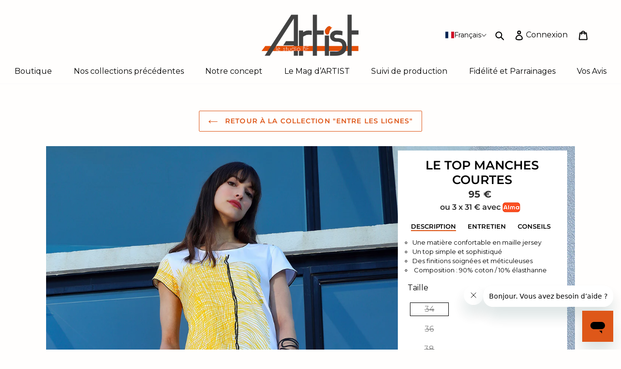

--- FILE ---
content_type: text/html; charset=utf-8
request_url: https://artist-le-studiobf.com/products/top-mc-ell
body_size: 57801
content:
<!doctype html>
<html class="no-js" lang="fr">
<head>
    
  <meta charset="utf-8">
  <meta http-equiv="X-UA-Compatible" content="IE=edge,chrome=1">
  <meta name="viewport" content="width=device-width,initial-scale=1">
  <meta name="theme-color" content="#de5719">
  <link rel="canonical" href="https://artist-le-studiobf.com/products/top-mc-ell"><link rel="shortcut icon" href="//artist-le-studiobf.com/cdn/shop/files/coup_de_pinceau_32x32.png?v=1613696956" type="image/png"><title>Artist la Marque | LE TOP MANCHES COURTES ENTRE LES LIGNES
&ndash; Artist Le Studio BF</title><meta name="description" content="Une matière confortable en maille jersey Un top simple et sophistiqué Des finitions soignées et méticuleuses   Composition : 90% coton / 10% élasthanne"><!-- /snippets/social-meta-tags.liquid -->




<meta property="og:site_name" content="Artist Le Studio BF">
<meta property="og:url" content="https://artist-le-studiobf.com/products/top-mc-ell">
<meta property="og:title" content="LE TOP MANCHES COURTES | ENTRE LES LIGNES">
<meta property="og:type" content="product">
<meta property="og:description" content="Une matière confortable en maille jersey Un top simple et sophistiqué Des finitions soignées et méticuleuses   Composition : 90% coton / 10% élasthanne">

  <meta property="og:price:amount" content="95,00">
  <meta property="og:price:currency" content="EUR">

<meta property="og:image" content="http://artist-le-studiobf.com/cdn/shop/products/LETOPMC_1200x1200.jpg?v=1641826962"><meta property="og:image" content="http://artist-le-studiobf.com/cdn/shop/products/LETOPMC_8e3b22d1-c576-4ae5-830e-226f9b5a5259_1200x1200.jpg?v=1641826973"><meta property="og:image" content="http://artist-le-studiobf.com/cdn/shop/products/AM3A0331_1200x1200.jpg?v=1641827097">
<meta property="og:image:secure_url" content="https://artist-le-studiobf.com/cdn/shop/products/LETOPMC_1200x1200.jpg?v=1641826962"><meta property="og:image:secure_url" content="https://artist-le-studiobf.com/cdn/shop/products/LETOPMC_8e3b22d1-c576-4ae5-830e-226f9b5a5259_1200x1200.jpg?v=1641826973"><meta property="og:image:secure_url" content="https://artist-le-studiobf.com/cdn/shop/products/AM3A0331_1200x1200.jpg?v=1641827097">


<meta name="twitter:card" content="summary_large_image">
<meta name="twitter:title" content="LE TOP MANCHES COURTES | ENTRE LES LIGNES">
<meta name="twitter:description" content="Une matière confortable en maille jersey Un top simple et sophistiqué Des finitions soignées et méticuleuses   Composition : 90% coton / 10% élasthanne">


  <link href="//artist-le-studiobf.com/cdn/shop/t/120/assets/theme.scss.css?v=2406928050356222041765711456" rel="stylesheet" type="text/css" media="all" />
  <link href="//artist-le-studiobf.com/cdn/shop/t/120/assets/custom.css?v=152370435159788117521765711358" rel="stylesheet" type="text/css" media="all" />

  <script src="//artist-le-studiobf.com/cdn/shop/t/120/assets/hystmodal.min.js?v=22490788897969359591765711358" type="text/javascript"></script>
  <link href="//artist-le-studiobf.com/cdn/shop/t/120/assets/hystmodal.min.css?v=93224030741094201311765711358" rel="stylesheet" type="text/css" media="all" />

  <script src="//artist-le-studiobf.com/cdn/shop/t/120/assets/tabby.min.js?v=108182462828512435561765711358" type="text/javascript"></script>
  <link href="//artist-le-studiobf.com/cdn/shop/t/120/assets/tabby-ui.min.css?v=113364356897376941581765711358" rel="stylesheet" type="text/css" media="all" />
  

  <script>
    var theme = {
      breakpoints: {
        medium: 750,
        large: 990,
        widescreen: 1400
      },
      strings: {
        addToCart: "Commander",
        soldOut: "Non disponible",
        unavailable: "Non disponible",
        regularPrice: "Prix normal",
        salePrice: "Prix réduit",
        sale: "Solde",
        fromLowestPrice: "de [price]",
        vendor: "Distributeur",
        showMore: "Afficher plus",
        showLess: "Afficher moins",
        searchFor: "Rechercher",
        addressError: "Une erreur s\u0026#39;est produite dans la recherche de cette adresse",
        addressNoResults: "Aucun résultat pour cette adresse",
        addressQueryLimit: "Vous avez dépassé la limite d'utilisation de l'API de Google. Pensez à mettre à niveau vers un \u003ca href=\"https:\/\/developers.google.com\/maps\/premium\/usage-limits\"\u003eforfait premium\u003c\/a\u003e.",
        authError: "Une erreur s'est produite lors de l'authentification de votre compte Google Maps.",
        newWindow: "S\u0026#39;ouvre dans une nouvelle fenêtre.",
        external: "Ouvre un site externe.",
        newWindowExternal: "Ouvre un site externe dans une nouvelle fenêtre.",
        removeLabel: "Supprimer [product]",
        update: "Mettre à jour",
        quantity: "Quantité",
        discountedTotal: "Total après réduction",
        regularTotal: "Total avant réduction",
        priceColumn: "Voir les détails de la réduction dans la colonne Prix.",
        quantityMinimumMessage: "La quantité doit être supérieure ou égale à 1",
        cartError: "Une erreur est survenue lors de l’actualisation de votre panier. Essayez de nouveau s’il vous plaît.",
        removedItemMessage: "\u003cspan class=\"cart__removed-product-details\"\u003e([quantity]) [link]\u003c\/span\u003e supprimé(s) de votre panier.",
        unitPrice: "Prix unitaire",
        unitPriceSeparator: "par",
        oneCartCount: "1 article",
        otherCartCount: "[count] article",
        quantityLabel: "Quantité : [count]",
        products: "Produits",
        loading: "Chargement",
        number_of_results: "[result_number] sur [results_count]",
        number_of_results_found: "[results_count] résultats trouvés",
        one_result_found: "1 résultat trouvé"
      },
      moneyFormat: "{{amount_with_comma_separator}}€",
      moneyFormatWithCurrency: "{{amount_with_comma_separator}}€",
      settings: {
        predictiveSearchEnabled: true,
        predictiveSearchShowPrice: false,
        predictiveSearchShowVendor: false
      }
    }

    document.documentElement.className = document.documentElement.className.replace('no-js', 'js');
  </script>



  <link rel="stylesheet" type="text/css" href="//cdn.jsdelivr.net/npm/slick-carousel@1.8.1/slick/slick.css"/>
  
  
  <script>window.performance && window.performance.mark && window.performance.mark('shopify.content_for_header.start');</script><meta name="google-site-verification" content="C-M_g9UaSa9G5B1vw1E9nHTPY85atCyR6uRK7b8Jkhk">
<meta name="google-site-verification" content="_P9eQp5DTwR47nNoYc-9mRNOQ0q98cokHFb2BvTtgmY">
<meta name="facebook-domain-verification" content="5eicnkvgw112jcs411cwlan0mtb8vb">
<meta id="shopify-digital-wallet" name="shopify-digital-wallet" content="/33664368778/digital_wallets/dialog">
<link rel="alternate" hreflang="x-default" href="https://artist-le-studiobf.com/products/top-mc-ell">
<link rel="alternate" hreflang="en" href="https://artist-le-studiobf.com/en/products/top-mc-ell">
<link rel="alternate" type="application/json+oembed" href="https://artist-le-studiobf.com/products/top-mc-ell.oembed">
<script async="async" src="/checkouts/internal/preloads.js?locale=fr-FR"></script>
<script id="shopify-features" type="application/json">{"accessToken":"b70598f698239ee169ed21e9c2a8dd02","betas":["rich-media-storefront-analytics"],"domain":"artist-le-studiobf.com","predictiveSearch":true,"shopId":33664368778,"locale":"fr"}</script>
<script>var Shopify = Shopify || {};
Shopify.shop = "artist-lamarque.myshopify.com";
Shopify.locale = "fr";
Shopify.currency = {"active":"EUR","rate":"1.0"};
Shopify.country = "FR";
Shopify.theme = {"name":"Artist Studio BF 1 - Concours Artist 25-26","id":191110447452,"schema_name":"Debut","schema_version":"16.3.2","theme_store_id":null,"role":"main"};
Shopify.theme.handle = "null";
Shopify.theme.style = {"id":null,"handle":null};
Shopify.cdnHost = "artist-le-studiobf.com/cdn";
Shopify.routes = Shopify.routes || {};
Shopify.routes.root = "/";</script>
<script type="module">!function(o){(o.Shopify=o.Shopify||{}).modules=!0}(window);</script>
<script>!function(o){function n(){var o=[];function n(){o.push(Array.prototype.slice.apply(arguments))}return n.q=o,n}var t=o.Shopify=o.Shopify||{};t.loadFeatures=n(),t.autoloadFeatures=n()}(window);</script>
<script id="shop-js-analytics" type="application/json">{"pageType":"product"}</script>
<script defer="defer" async type="module" src="//artist-le-studiobf.com/cdn/shopifycloud/shop-js/modules/v2/client.init-shop-cart-sync_CK653pj-.fr.esm.js"></script>
<script defer="defer" async type="module" src="//artist-le-studiobf.com/cdn/shopifycloud/shop-js/modules/v2/chunk.common_THX2l5vq.esm.js"></script>
<script type="module">
  await import("//artist-le-studiobf.com/cdn/shopifycloud/shop-js/modules/v2/client.init-shop-cart-sync_CK653pj-.fr.esm.js");
await import("//artist-le-studiobf.com/cdn/shopifycloud/shop-js/modules/v2/chunk.common_THX2l5vq.esm.js");

  window.Shopify.SignInWithShop?.initShopCartSync?.({"fedCMEnabled":true,"windoidEnabled":true});

</script>
<script>(function() {
  var isLoaded = false;
  function asyncLoad() {
    if (isLoaded) return;
    isLoaded = true;
    var urls = ["https:\/\/d1564fddzjmdj5.cloudfront.net\/initializercolissimo.js?app_name=happycolissimo\u0026cloud=d1564fddzjmdj5.cloudfront.net\u0026shop=artist-lamarque.myshopify.com","https:\/\/gdprcdn.b-cdn.net\/js\/gdpr_cookie_consent.min.js?shop=artist-lamarque.myshopify.com","https:\/\/ecommplugins-scripts.trustpilot.com\/v2.1\/js\/header.min.js?settings=eyJrZXkiOiJ2MzMwRDB6TFpDbjk4cjZHIiwicyI6Im5vbmUifQ==\u0026shop=artist-lamarque.myshopify.com","https:\/\/ecommplugins-trustboxsettings.trustpilot.com\/artist-lamarque.myshopify.com.js?settings=1706778105366\u0026shop=artist-lamarque.myshopify.com","https:\/\/d1639lhkj5l89m.cloudfront.net\/js\/storefront\/uppromote.js?shop=artist-lamarque.myshopify.com"];
    for (var i = 0; i < urls.length; i++) {
      var s = document.createElement('script');
      s.type = 'text/javascript';
      s.async = true;
      s.src = urls[i];
      var x = document.getElementsByTagName('script')[0];
      x.parentNode.insertBefore(s, x);
    }
  };
  if(window.attachEvent) {
    window.attachEvent('onload', asyncLoad);
  } else {
    window.addEventListener('load', asyncLoad, false);
  }
})();</script>
<script id="__st">var __st={"a":33664368778,"offset":3600,"reqid":"99a941f3-cebe-47cf-bd27-77ba4c61eb2e-1767011972","pageurl":"artist-le-studiobf.com\/products\/top-mc-ell","u":"e9fe975d3f84","p":"product","rtyp":"product","rid":6734733934730};</script>
<script>window.ShopifyPaypalV4VisibilityTracking = true;</script>
<script id="captcha-bootstrap">!function(){'use strict';const t='contact',e='account',n='new_comment',o=[[t,t],['blogs',n],['comments',n],[t,'customer']],c=[[e,'customer_login'],[e,'guest_login'],[e,'recover_customer_password'],[e,'create_customer']],r=t=>t.map((([t,e])=>`form[action*='/${t}']:not([data-nocaptcha='true']) input[name='form_type'][value='${e}']`)).join(','),a=t=>()=>t?[...document.querySelectorAll(t)].map((t=>t.form)):[];function s(){const t=[...o],e=r(t);return a(e)}const i='password',u='form_key',d=['recaptcha-v3-token','g-recaptcha-response','h-captcha-response',i],f=()=>{try{return window.sessionStorage}catch{return}},m='__shopify_v',_=t=>t.elements[u];function p(t,e,n=!1){try{const o=window.sessionStorage,c=JSON.parse(o.getItem(e)),{data:r}=function(t){const{data:e,action:n}=t;return t[m]||n?{data:e,action:n}:{data:t,action:n}}(c);for(const[e,n]of Object.entries(r))t.elements[e]&&(t.elements[e].value=n);n&&o.removeItem(e)}catch(o){console.error('form repopulation failed',{error:o})}}const l='form_type',E='cptcha';function T(t){t.dataset[E]=!0}const w=window,h=w.document,L='Shopify',v='ce_forms',y='captcha';let A=!1;((t,e)=>{const n=(g='f06e6c50-85a8-45c8-87d0-21a2b65856fe',I='https://cdn.shopify.com/shopifycloud/storefront-forms-hcaptcha/ce_storefront_forms_captcha_hcaptcha.v1.5.2.iife.js',D={infoText:'Protégé par hCaptcha',privacyText:'Confidentialité',termsText:'Conditions'},(t,e,n)=>{const o=w[L][v],c=o.bindForm;if(c)return c(t,g,e,D).then(n);var r;o.q.push([[t,g,e,D],n]),r=I,A||(h.body.append(Object.assign(h.createElement('script'),{id:'captcha-provider',async:!0,src:r})),A=!0)});var g,I,D;w[L]=w[L]||{},w[L][v]=w[L][v]||{},w[L][v].q=[],w[L][y]=w[L][y]||{},w[L][y].protect=function(t,e){n(t,void 0,e),T(t)},Object.freeze(w[L][y]),function(t,e,n,w,h,L){const[v,y,A,g]=function(t,e,n){const i=e?o:[],u=t?c:[],d=[...i,...u],f=r(d),m=r(i),_=r(d.filter((([t,e])=>n.includes(e))));return[a(f),a(m),a(_),s()]}(w,h,L),I=t=>{const e=t.target;return e instanceof HTMLFormElement?e:e&&e.form},D=t=>v().includes(t);t.addEventListener('submit',(t=>{const e=I(t);if(!e)return;const n=D(e)&&!e.dataset.hcaptchaBound&&!e.dataset.recaptchaBound,o=_(e),c=g().includes(e)&&(!o||!o.value);(n||c)&&t.preventDefault(),c&&!n&&(function(t){try{if(!f())return;!function(t){const e=f();if(!e)return;const n=_(t);if(!n)return;const o=n.value;o&&e.removeItem(o)}(t);const e=Array.from(Array(32),(()=>Math.random().toString(36)[2])).join('');!function(t,e){_(t)||t.append(Object.assign(document.createElement('input'),{type:'hidden',name:u})),t.elements[u].value=e}(t,e),function(t,e){const n=f();if(!n)return;const o=[...t.querySelectorAll(`input[type='${i}']`)].map((({name:t})=>t)),c=[...d,...o],r={};for(const[a,s]of new FormData(t).entries())c.includes(a)||(r[a]=s);n.setItem(e,JSON.stringify({[m]:1,action:t.action,data:r}))}(t,e)}catch(e){console.error('failed to persist form',e)}}(e),e.submit())}));const S=(t,e)=>{t&&!t.dataset[E]&&(n(t,e.some((e=>e===t))),T(t))};for(const o of['focusin','change'])t.addEventListener(o,(t=>{const e=I(t);D(e)&&S(e,y())}));const B=e.get('form_key'),M=e.get(l),P=B&&M;t.addEventListener('DOMContentLoaded',(()=>{const t=y();if(P)for(const e of t)e.elements[l].value===M&&p(e,B);[...new Set([...A(),...v().filter((t=>'true'===t.dataset.shopifyCaptcha))])].forEach((e=>S(e,t)))}))}(h,new URLSearchParams(w.location.search),n,t,e,['guest_login'])})(!0,!0)}();</script>
<script integrity="sha256-4kQ18oKyAcykRKYeNunJcIwy7WH5gtpwJnB7kiuLZ1E=" data-source-attribution="shopify.loadfeatures" defer="defer" src="//artist-le-studiobf.com/cdn/shopifycloud/storefront/assets/storefront/load_feature-a0a9edcb.js" crossorigin="anonymous"></script>
<script data-source-attribution="shopify.dynamic_checkout.dynamic.init">var Shopify=Shopify||{};Shopify.PaymentButton=Shopify.PaymentButton||{isStorefrontPortableWallets:!0,init:function(){window.Shopify.PaymentButton.init=function(){};var t=document.createElement("script");t.src="https://artist-le-studiobf.com/cdn/shopifycloud/portable-wallets/latest/portable-wallets.fr.js",t.type="module",document.head.appendChild(t)}};
</script>
<script data-source-attribution="shopify.dynamic_checkout.buyer_consent">
  function portableWalletsHideBuyerConsent(e){var t=document.getElementById("shopify-buyer-consent"),n=document.getElementById("shopify-subscription-policy-button");t&&n&&(t.classList.add("hidden"),t.setAttribute("aria-hidden","true"),n.removeEventListener("click",e))}function portableWalletsShowBuyerConsent(e){var t=document.getElementById("shopify-buyer-consent"),n=document.getElementById("shopify-subscription-policy-button");t&&n&&(t.classList.remove("hidden"),t.removeAttribute("aria-hidden"),n.addEventListener("click",e))}window.Shopify?.PaymentButton&&(window.Shopify.PaymentButton.hideBuyerConsent=portableWalletsHideBuyerConsent,window.Shopify.PaymentButton.showBuyerConsent=portableWalletsShowBuyerConsent);
</script>
<script data-source-attribution="shopify.dynamic_checkout.cart.bootstrap">document.addEventListener("DOMContentLoaded",(function(){function t(){return document.querySelector("shopify-accelerated-checkout-cart, shopify-accelerated-checkout")}if(t())Shopify.PaymentButton.init();else{new MutationObserver((function(e,n){t()&&(Shopify.PaymentButton.init(),n.disconnect())})).observe(document.body,{childList:!0,subtree:!0})}}));
</script>
<link id="shopify-accelerated-checkout-styles" rel="stylesheet" media="screen" href="https://artist-le-studiobf.com/cdn/shopifycloud/portable-wallets/latest/accelerated-checkout-backwards-compat.css" crossorigin="anonymous">
<style id="shopify-accelerated-checkout-cart">
        #shopify-buyer-consent {
  margin-top: 1em;
  display: inline-block;
  width: 100%;
}

#shopify-buyer-consent.hidden {
  display: none;
}

#shopify-subscription-policy-button {
  background: none;
  border: none;
  padding: 0;
  text-decoration: underline;
  font-size: inherit;
  cursor: pointer;
}

#shopify-subscription-policy-button::before {
  box-shadow: none;
}

      </style>

<script>window.performance && window.performance.mark && window.performance.mark('shopify.content_for_header.end');</script>


  <!-- "snippets/shogun-head.liquid" was not rendered, the associated app was uninstalled -->
   
<!-- BEGIN app block: shopify://apps/powerful-form-builder/blocks/app-embed/e4bcb1eb-35b2-42e6-bc37-bfe0e1542c9d --><script type="text/javascript" hs-ignore data-cookieconsent="ignore">
  var Globo = Globo || {};
  var globoFormbuilderRecaptchaInit = function(){};
  var globoFormbuilderHcaptchaInit = function(){};
  window.Globo.FormBuilder = window.Globo.FormBuilder || {};
  window.Globo.FormBuilder.shop = {"configuration":{"money_format":"€{{amount_with_comma_separator}}"},"pricing":{"features":{"bulkOrderForm":true,"cartForm":true,"fileUpload":100,"removeCopyright":true,"restrictedEmailDomains":true,"metrics":true}},"settings":{"copyright":"Powered by <a href=\"https://globosoftware.net\" target=\"_blank\">Globo</a> <a href=\"https://apps.shopify.com/form-builder-contact-form\" target=\"_blank\">Form</a>","hideWaterMark":false,"reCaptcha":{"recaptchaType":"v2","siteKey":false,"languageCode":"en"},"hCaptcha":{"siteKey":false},"scrollTop":false,"customCssCode":".disabled-input {\n    background-color: #e0e0e0 !important; /* Gris clair */\n    cursor: not-allowed !important; /* Changement du curseur pour indiquer l'état désactivé */\n}\n\n.divider-black{\n  color:#000;\n}","customCssEnabled":true,"additionalColumns":[]},"encryption_form_id":1,"url":"https://app.powerfulform.com/","CDN_URL":"https://dxo9oalx9qc1s.cloudfront.net","app_id":"1783207"};

  if(window.Globo.FormBuilder.shop.settings.customCssEnabled && window.Globo.FormBuilder.shop.settings.customCssCode){
    const customStyle = document.createElement('style');
    customStyle.type = 'text/css';
    customStyle.innerHTML = window.Globo.FormBuilder.shop.settings.customCssCode;
    document.head.appendChild(customStyle);
  }

  window.Globo.FormBuilder.forms = [];
    
      
      
      
      window.Globo.FormBuilder.forms[45354] = {"45354":{"elements":[{"id":"group-1","type":"group","label":"Page 1","description":"","elements":[{"id":"text-1","type":"text","label":{"fr":"Votre Prénom","en":"Text"},"placeholder":{"fr":"ex : Annie","en":""},"description":"","limitCharacters":false,"characters":100,"hideLabel":false,"keepPositionLabel":false,"columnWidth":50,"displayType":"show","displayDisjunctive":false,"required":true,"ifHideLabel":true},{"id":"text-2","type":"text","label":{"fr":"Votre Nom","en":"Text"},"placeholder":{"fr":"ex : Dupont","en":""},"description":"","limitCharacters":false,"characters":100,"hideLabel":false,"keepPositionLabel":false,"columnWidth":50,"displayType":"show","displayDisjunctive":false,"conditionalField":false,"required":true,"ifHideLabel":true},{"id":"email-1","type":"email","label":{"fr":"Votre adresse e-mail","en":"Email"},"placeholder":{"fr":"ex : mon@email.com","en":""},"description":"","limitCharacters":false,"characters":100,"hideLabel":false,"keepPositionLabel":false,"columnWidth":100,"displayType":"show","displayDisjunctive":false,"conditionalField":false,"required":true,"ifHideLabel":true},{"id":"number-1","type":"number","label":{"fr":"Votre année de naissance","en":"Number"},"placeholder":{"fr":"ex : 1972","en":""},"description":"","limitCharacters":false,"characters":100,"hideLabel":false,"keepPositionLabel":false,"columnWidth":100,"displayType":"show","displayDisjunctive":false,"conditionalField":false,"required":true},{"id":"number-2","type":"number","label":{"fr":"Votre taille (en cm)","en":"Number"},"placeholder":{"fr":"ex : 160 (pour une personne mesurant 1m60)","en":""},"description":"","limitCharacters":false,"characters":100,"hideLabel":false,"keepPositionLabel":false,"columnWidth":100,"displayType":"show","displayDisjunctive":false,"conditionalField":false,"displayRules":[{"field":"","relation":"equal","condition":""}],"required":true,"ifHideLabel":true},{"id":"acceptTerms-1","type":"acceptTerms","label":{"fr":"Oui, je souhaite recevoir la newsletter d'Artist","en":"I agree \u003ca href='\/' target='_blank'\u003eTerms and Conditions\u003c\/a\u003e"},"rawOption":"Yes","defaultSelected":true,"description":"","columnWidth":50,"displayType":"show","displayDisjunctive":false,"conditionalField":false}]}],"errorMessage":{"required":{"fr":"Merci de saisir cette information 🙂","en":"Please fill in field"},"minSelections":"Please choose at least {{ min_selections }} options","maxSelections":"Please choose at maximum of {{ max_selections }} options","exactlySelections":"Please choose exactly {{ exact_selections }} options","invalid":"Invalid","invalidName":"Invalid name","invalidEmail":"Invalid email","invalidURL":"Invalid url","invalidPhone":"Invalid phone","invalidNumber":"Invalid number","invalidPassword":"Invalid password","confirmPasswordNotMatch":"Confirmed password doesn't match","customerAlreadyExists":"Customer already exists","fileSizeLimit":"File size limit","fileNotAllowed":"File not allowed","requiredCaptcha":"Required captcha","requiredProducts":"Please select product","limitQuantity":"The number of products left in stock has been exceeded","shopifyInvalidPhone":"phone - Enter a valid phone number to use this delivery method","shopifyPhoneHasAlready":"phone - Phone has already been taken","shopifyInvalidProvice":"addresses.province - is not valid","otherError":"Something went wrong, please try again"},"appearance":{"layout":"default","width":"800","style":"classic","mainColor":"rgba(228,79,8,1)","floatingIcon":"\u003csvg aria-hidden=\"true\" focusable=\"false\" data-prefix=\"far\" data-icon=\"envelope\" class=\"svg-inline--fa fa-envelope fa-w-16\" role=\"img\" xmlns=\"http:\/\/www.w3.org\/2000\/svg\" viewBox=\"0 0 512 512\"\u003e\u003cpath fill=\"currentColor\" d=\"M464 64H48C21.49 64 0 85.49 0 112v288c0 26.51 21.49 48 48 48h416c26.51 0 48-21.49 48-48V112c0-26.51-21.49-48-48-48zm0 48v40.805c-22.422 18.259-58.168 46.651-134.587 106.49-16.841 13.247-50.201 45.072-73.413 44.701-23.208.375-56.579-31.459-73.413-44.701C106.18 199.465 70.425 171.067 48 152.805V112h416zM48 400V214.398c22.914 18.251 55.409 43.862 104.938 82.646 21.857 17.205 60.134 55.186 103.062 54.955 42.717.231 80.509-37.199 103.053-54.947 49.528-38.783 82.032-64.401 104.947-82.653V400H48z\"\u003e\u003c\/path\u003e\u003c\/svg\u003e","floatingText":null,"displayOnAllPage":false,"formType":"normalForm","background":"color","backgroundColor":"#fff","descriptionColor":"rgba(179,186,191,1)","headingColor":"#000","labelColor":"#1c1c1c","optionColor":"#000","paragraphBackground":"rgba(255,255,255,1)","paragraphColor":"#000","popup_trigger":{"after_scrolling":false,"after_timer":false,"on_exit_intent":false},"theme_design":true},"afterSubmit":{"action":"redirectToPage","title":"Thanks for getting in touch!","message":"\u003cp\u003eWe appreciate you contacting us. One of our colleagues will get back in touch with you soon!\u003c\/p\u003e\u003cp\u003e\u003cbr\u003e\u003c\/p\u003e\u003cp\u003eHave a great day!\u003c\/p\u003e","redirectUrl":"https:\/\/artist-le-studiobf.com\/pages\/merci-formulaire"},"footer":{"description":{"fr":"\u003cp\u003e\u003cbr\u003e\u003c\/p\u003e","en":"\u003cp\u003ea\u003c\/p\u003e"},"previousText":{"fr":"Previous","en":"Previous"},"nextText":"Next","submitText":{"fr":"Enregistrer mes informations","en":"Submit"},"submitAlignment":"center","resetButton":false,"resetButtonText":{"fr":"azdzadaz","en":"Reset"},"submitFullWidth":true},"header":{"active":true,"title":{"fr":"⏬ Le formulaire est ici ⏬","en":"Survey questions"},"description":{"fr":"\u003cp\u003e\u003cbr\u003e\u003c\/p\u003e","en":"\u003cp\u003e\u003cspan style=\"color: rgb(0, 0, 0); background-color: transparent;\"\u003ePlease take a moment to complete this quick question survey. We value your feedback and have designed this survey as a way to know you better. Thank you for participating!\u003c\/span\u003e\u003c\/p\u003e"},"headerAlignment":"center"},"isStepByStepForm":true,"publish":{"requiredLogin":false,"requiredLoginMessage":"Please \u003ca href='\/account\/login' title='login'\u003elogin\u003c\/a\u003e to continue","customClass":""},"reCaptcha":{"enable":false},"html":"\n\u003cdiv class=\"globo-form default-form globo-form-id-45354 \" data-locale=\"fr\" \u003e\n\n\u003cstyle\u003e\n\n\n\n.globo-form-id-45354 .globo-form-app{\n    max-width: 800px;\n    width: -webkit-fill-available;\n    \n    background-color: #fff;\n    \n    \n}\n\n.globo-form-id-45354 .globo-form-app .globo-heading{\n    color: #000\n}\n\n\n.globo-form-id-45354 .globo-form-app .header {\n    text-align:center;\n}\n\n\n.globo-form-id-45354 .globo-form-app .globo-description,\n.globo-form-id-45354 .globo-form-app .header .globo-description{\n    color: rgba(179,186,191,1)\n}\n.globo-form-id-45354 .globo-form-app .globo-label,\n.globo-form-id-45354 .globo-form-app .globo-form-control label.globo-label,\n.globo-form-id-45354 .globo-form-app .globo-form-control label.globo-label span.label-content{\n    color: #1c1c1c;\n    text-align: left !important;\n}\n.globo-form-id-45354 .globo-form-app .globo-label.globo-position-label{\n    height: 20px !important;\n}\n.globo-form-id-45354 .globo-form-app .globo-form-control .help-text.globo-description,\n.globo-form-id-45354 .globo-form-app .globo-form-control span.globo-description{\n    color: rgba(179,186,191,1)\n}\n.globo-form-id-45354 .globo-form-app .globo-form-control .checkbox-wrapper .globo-option,\n.globo-form-id-45354 .globo-form-app .globo-form-control .radio-wrapper .globo-option\n{\n    color: #000\n}\n.globo-form-id-45354 .globo-form-app .footer,\n.globo-form-id-45354 .globo-form-app .gfb__footer{\n    text-align:center;\n}\n.globo-form-id-45354 .globo-form-app .footer button,\n.globo-form-id-45354 .globo-form-app .gfb__footer button{\n    border:1px solid rgba(228,79,8,1);\n    \n        width:100%;\n    \n}\n.globo-form-id-45354 .globo-form-app .footer button.submit,\n.globo-form-id-45354 .globo-form-app .gfb__footer button.submit\n.globo-form-id-45354 .globo-form-app .footer button.checkout,\n.globo-form-id-45354 .globo-form-app .gfb__footer button.checkout,\n.globo-form-id-45354 .globo-form-app .footer button.action.loading .spinner,\n.globo-form-id-45354 .globo-form-app .gfb__footer button.action.loading .spinner{\n    background-color: rgba(228,79,8,1);\n    color : #ffffff;\n}\n.globo-form-id-45354 .globo-form-app .globo-form-control .star-rating\u003efieldset:not(:checked)\u003elabel:before {\n    content: url('data:image\/svg+xml; utf8, \u003csvg aria-hidden=\"true\" focusable=\"false\" data-prefix=\"far\" data-icon=\"star\" class=\"svg-inline--fa fa-star fa-w-18\" role=\"img\" xmlns=\"http:\/\/www.w3.org\/2000\/svg\" viewBox=\"0 0 576 512\"\u003e\u003cpath fill=\"rgba(228,79,8,1)\" d=\"M528.1 171.5L382 150.2 316.7 17.8c-11.7-23.6-45.6-23.9-57.4 0L194 150.2 47.9 171.5c-26.2 3.8-36.7 36.1-17.7 54.6l105.7 103-25 145.5c-4.5 26.3 23.2 46 46.4 33.7L288 439.6l130.7 68.7c23.2 12.2 50.9-7.4 46.4-33.7l-25-145.5 105.7-103c19-18.5 8.5-50.8-17.7-54.6zM388.6 312.3l23.7 138.4L288 385.4l-124.3 65.3 23.7-138.4-100.6-98 139-20.2 62.2-126 62.2 126 139 20.2-100.6 98z\"\u003e\u003c\/path\u003e\u003c\/svg\u003e');\n}\n.globo-form-id-45354 .globo-form-app .globo-form-control .star-rating\u003efieldset\u003einput:checked ~ label:before {\n    content: url('data:image\/svg+xml; utf8, \u003csvg aria-hidden=\"true\" focusable=\"false\" data-prefix=\"fas\" data-icon=\"star\" class=\"svg-inline--fa fa-star fa-w-18\" role=\"img\" xmlns=\"http:\/\/www.w3.org\/2000\/svg\" viewBox=\"0 0 576 512\"\u003e\u003cpath fill=\"rgba(228,79,8,1)\" d=\"M259.3 17.8L194 150.2 47.9 171.5c-26.2 3.8-36.7 36.1-17.7 54.6l105.7 103-25 145.5c-4.5 26.3 23.2 46 46.4 33.7L288 439.6l130.7 68.7c23.2 12.2 50.9-7.4 46.4-33.7l-25-145.5 105.7-103c19-18.5 8.5-50.8-17.7-54.6L382 150.2 316.7 17.8c-11.7-23.6-45.6-23.9-57.4 0z\"\u003e\u003c\/path\u003e\u003c\/svg\u003e');\n}\n.globo-form-id-45354 .globo-form-app .globo-form-control .star-rating\u003efieldset:not(:checked)\u003elabel:hover:before,\n.globo-form-id-45354 .globo-form-app .globo-form-control .star-rating\u003efieldset:not(:checked)\u003elabel:hover ~ label:before{\n    content : url('data:image\/svg+xml; utf8, \u003csvg aria-hidden=\"true\" focusable=\"false\" data-prefix=\"fas\" data-icon=\"star\" class=\"svg-inline--fa fa-star fa-w-18\" role=\"img\" xmlns=\"http:\/\/www.w3.org\/2000\/svg\" viewBox=\"0 0 576 512\"\u003e\u003cpath fill=\"rgba(228,79,8,1)\" d=\"M259.3 17.8L194 150.2 47.9 171.5c-26.2 3.8-36.7 36.1-17.7 54.6l105.7 103-25 145.5c-4.5 26.3 23.2 46 46.4 33.7L288 439.6l130.7 68.7c23.2 12.2 50.9-7.4 46.4-33.7l-25-145.5 105.7-103c19-18.5 8.5-50.8-17.7-54.6L382 150.2 316.7 17.8c-11.7-23.6-45.6-23.9-57.4 0z\"\u003e\u003c\/path\u003e\u003c\/svg\u003e')\n}\n.globo-form-id-45354 .globo-form-app .globo-form-control .radio-wrapper .radio-input:checked ~ .radio-label:after {\n    background: rgba(228,79,8,1);\n    background: radial-gradient(rgba(228,79,8,1) 40%, #fff 45%);\n}\n.globo-form-id-45354 .globo-form-app .globo-form-control .checkbox-wrapper .checkbox-input:checked ~ .checkbox-label:before {\n    border-color: rgba(228,79,8,1);\n    box-shadow: 0 4px 6px rgba(50,50,93,0.11), 0 1px 3px rgba(0,0,0,0.08);\n    background-color: rgba(228,79,8,1);\n}\n.globo-form-id-45354 .globo-form-app .step.-completed .step__number,\n.globo-form-id-45354 .globo-form-app .line.-progress,\n.globo-form-id-45354 .globo-form-app .line.-start{\n    background-color: rgba(228,79,8,1);\n}\n.globo-form-id-45354 .globo-form-app .checkmark__check,\n.globo-form-id-45354 .globo-form-app .checkmark__circle{\n    stroke: rgba(228,79,8,1);\n}\n.globo-form-id-45354 .floating-button{\n    background-color: rgba(228,79,8,1);\n}\n.globo-form-id-45354 .globo-form-app .globo-form-control .checkbox-wrapper .checkbox-input ~ .checkbox-label:before,\n.globo-form-app .globo-form-control .radio-wrapper .radio-input ~ .radio-label:after{\n    border-color : rgba(228,79,8,1);\n}\n.globo-form-id-45354 .flatpickr-day.selected, \n.globo-form-id-45354 .flatpickr-day.startRange, \n.globo-form-id-45354 .flatpickr-day.endRange, \n.globo-form-id-45354 .flatpickr-day.selected.inRange, \n.globo-form-id-45354 .flatpickr-day.startRange.inRange, \n.globo-form-id-45354 .flatpickr-day.endRange.inRange, \n.globo-form-id-45354 .flatpickr-day.selected:focus, \n.globo-form-id-45354 .flatpickr-day.startRange:focus, \n.globo-form-id-45354 .flatpickr-day.endRange:focus, \n.globo-form-id-45354 .flatpickr-day.selected:hover, \n.globo-form-id-45354 .flatpickr-day.startRange:hover, \n.globo-form-id-45354 .flatpickr-day.endRange:hover, \n.globo-form-id-45354 .flatpickr-day.selected.prevMonthDay, \n.globo-form-id-45354 .flatpickr-day.startRange.prevMonthDay, \n.globo-form-id-45354 .flatpickr-day.endRange.prevMonthDay, \n.globo-form-id-45354 .flatpickr-day.selected.nextMonthDay, \n.globo-form-id-45354 .flatpickr-day.startRange.nextMonthDay, \n.globo-form-id-45354 .flatpickr-day.endRange.nextMonthDay {\n    background: rgba(228,79,8,1);\n    border-color: rgba(228,79,8,1);\n}\n.globo-form-id-45354 .globo-paragraph,\n.globo-form-id-45354 .globo-paragraph * {\n    background: rgba(255,255,255,1) !important;\n    color: #000 !important;\n    width: 100%!important;\n}\n\n    :root .globo-form-app[data-id=\"45354\"]{\n        --gfb-primary-color: rgba(228,79,8,1);\n        --gfb-form-width: 800px;\n        --gfb-font-family: inherit;\n        --gfb-font-style: inherit;\n        \n        --gfb-bg-color: #FFF;\n        --gfb-bg-position: top;\n        \n            --gfb-bg-color: #fff;\n        \n        \n    }\n\u003c\/style\u003e\n\n\u003cdiv class=\"globo-form-app default-layout gfb-style-classic \" data-id=45354\u003e\n    \n    \u003cdiv class=\"header dismiss hidden\" onclick=\"Globo.FormBuilder.closeModalForm(this)\"\u003e\n        \u003csvg width=20 height=20 viewBox=\"0 0 20 20\" class=\"\" focusable=\"false\" aria-hidden=\"true\"\u003e\u003cpath d=\"M11.414 10l4.293-4.293a.999.999 0 1 0-1.414-1.414L10 8.586 5.707 4.293a.999.999 0 1 0-1.414 1.414L8.586 10l-4.293 4.293a.999.999 0 1 0 1.414 1.414L10 11.414l4.293 4.293a.997.997 0 0 0 1.414 0 .999.999 0 0 0 0-1.414L11.414 10z\" fill-rule=\"evenodd\"\u003e\u003c\/path\u003e\u003c\/svg\u003e\n    \u003c\/div\u003e\n    \u003cform class=\"g-container\" novalidate action=\"https:\/\/app.powerfulform.com\/api\/front\/form\/45354\/send\" method=\"POST\" enctype=\"multipart\/form-data\" data-id=45354\u003e\n        \n            \n            \u003cdiv class=\"header\"\u003e\n                \u003ch3 class=\"title globo-heading\"\u003e⏬ Le formulaire est ici ⏬\u003c\/h3\u003e\n                \n                \u003cdiv class=\"description globo-description\"\u003e\u003cp\u003e\u003cbr\u003e\u003c\/p\u003e\u003c\/div\u003e\n                \n            \u003c\/div\u003e\n            \n        \n        \n            \u003cdiv class=\"globo-formbuilder-wizard\" data-id=45354\u003e\n                \u003cdiv class=\"wizard__content\"\u003e\n                    \u003cheader class=\"wizard__header\"\u003e\n                        \u003cdiv class=\"wizard__steps\"\u003e\n                        \u003cnav class=\"steps hidden\"\u003e\n                            \n                            \n                                \n                            \n                            \n                                \n                                \n                                \n                                \n                                \u003cdiv class=\"step last \" data-element-id=\"group-1\"  data-step=\"0\" \u003e\n                                    \u003cdiv class=\"step__content\"\u003e\n                                        \u003cp class=\"step__number\"\u003e\u003c\/p\u003e\n                                        \u003csvg class=\"checkmark\" xmlns=\"http:\/\/www.w3.org\/2000\/svg\" width=52 height=52 viewBox=\"0 0 52 52\"\u003e\n                                            \u003ccircle class=\"checkmark__circle\" cx=\"26\" cy=\"26\" r=\"25\" fill=\"none\"\/\u003e\n                                            \u003cpath class=\"checkmark__check\" fill=\"none\" d=\"M14.1 27.2l7.1 7.2 16.7-16.8\"\/\u003e\n                                        \u003c\/svg\u003e\n                                        \u003cdiv class=\"lines\"\u003e\n                                            \n                                                \u003cdiv class=\"line -start\"\u003e\u003c\/div\u003e\n                                            \n                                            \u003cdiv class=\"line -background\"\u003e\n                                            \u003c\/div\u003e\n                                            \u003cdiv class=\"line -progress\"\u003e\n                                            \u003c\/div\u003e\n                                        \u003c\/div\u003e  \n                                    \u003c\/div\u003e\n                                \u003c\/div\u003e\n                            \n                        \u003c\/nav\u003e\n                        \u003c\/div\u003e\n                    \u003c\/header\u003e\n                    \u003cdiv class=\"panels\"\u003e\n                        \n                        \n                        \n                        \n                        \u003cdiv class=\"panel \" data-element-id=\"group-1\" data-id=45354  data-step=\"0\" style=\"padding-top:0\"\u003e\n                            \n                                \n                                    \n\n\n\n\n\n\n\n\n\n\n\n\n\n\n\n    \n\n\n\n\u003cdiv class=\"globo-form-control layout-2-column \"  data-type='text'\u003e\n    \u003clabel for=\"45354-text-1\" class=\"classic-label globo-label \"\u003e\u003cspan class=\"label-content\" data-label=\"Votre Prénom\"\u003eVotre Prénom\u003c\/span\u003e\u003cspan class=\"text-danger text-smaller\"\u003e *\u003c\/span\u003e\u003c\/label\u003e\n    \u003cdiv class=\"globo-form-input\"\u003e\n        \n        \u003cinput type=\"text\"  data-type=\"text\" class=\"classic-input\" id=\"45354-text-1\" name=\"text-1\" placeholder=\"ex : Annie\" presence  \u003e\n    \u003c\/div\u003e\n    \n    \u003csmall class=\"messages\"\u003e\u003c\/small\u003e\n\u003c\/div\u003e\n\n\n\n                                \n                                    \n\n\n\n\n\n\n\n\n\n\n\n\n\n\n\n    \n\n\n\n\u003cdiv class=\"globo-form-control layout-2-column \"  data-type='text'\u003e\n    \u003clabel for=\"45354-text-2\" class=\"classic-label globo-label \"\u003e\u003cspan class=\"label-content\" data-label=\"Votre Nom\"\u003eVotre Nom\u003c\/span\u003e\u003cspan class=\"text-danger text-smaller\"\u003e *\u003c\/span\u003e\u003c\/label\u003e\n    \u003cdiv class=\"globo-form-input\"\u003e\n        \n        \u003cinput type=\"text\"  data-type=\"text\" class=\"classic-input\" id=\"45354-text-2\" name=\"text-2\" placeholder=\"ex : Dupont\" presence  \u003e\n    \u003c\/div\u003e\n    \n    \u003csmall class=\"messages\"\u003e\u003c\/small\u003e\n\u003c\/div\u003e\n\n\n\n                                \n                                    \n\n\n\n\n\n\n\n\n\n\n\n\n\n\n\n    \n\n\n\n\u003cdiv class=\"globo-form-control layout-1-column \"  data-type='email'\u003e\n    \u003clabel for=\"45354-email-1\" class=\"classic-label globo-label \"\u003e\u003cspan class=\"label-content\" data-label=\"Votre adresse e-mail\"\u003eVotre adresse e-mail\u003c\/span\u003e\u003cspan class=\"text-danger text-smaller\"\u003e *\u003c\/span\u003e\u003c\/label\u003e\n    \u003cdiv class=\"globo-form-input\"\u003e\n        \n        \u003cinput type=\"text\"  data-type=\"email\" class=\"classic-input\" id=\"45354-email-1\" name=\"email-1\" placeholder=\"ex : mon@email.com\" presence  \u003e\n    \u003c\/div\u003e\n    \n    \u003csmall class=\"messages\"\u003e\u003c\/small\u003e\n\u003c\/div\u003e\n\n\n                                \n                                    \n\n\n\n\n\n\n\n\n\n\n\n\n\n\n\n    \n\n\n\n\u003cdiv class=\"globo-form-control layout-1-column \"  data-type='number'\u003e\n    \u003clabel for=\"45354-number-1\" class=\"classic-label globo-label \"\u003e\u003cspan class=\"label-content\" data-label=\"Votre année de naissance\"\u003eVotre année de naissance\u003c\/span\u003e\u003cspan class=\"text-danger text-smaller\"\u003e *\u003c\/span\u003e\u003c\/label\u003e\n    \u003cdiv class=\"globo-form-input\"\u003e\n        \n        \u003cinput type=\"number\"  class=\"classic-input\" id=\"45354-number-1\" name=\"number-1\" placeholder=\"ex : 1972\" presence  onKeyPress=\"if(this.value.length == 100) return false;\" onChange=\"if(this.value.length \u003e 100) this.value = this.value - 1\" \u003e\n    \u003c\/div\u003e\n    \n    \u003csmall class=\"messages\"\u003e\u003c\/small\u003e\n\u003c\/div\u003e\n\n\n                                \n                                    \n\n\n\n\n\n\n\n\n\n\n\n\n\n\n\n    \n\n\n\n\u003cdiv class=\"globo-form-control layout-1-column \"  data-type='number'\u003e\n    \u003clabel for=\"45354-number-2\" class=\"classic-label globo-label \"\u003e\u003cspan class=\"label-content\" data-label=\"Votre taille (en cm)\"\u003eVotre taille (en cm)\u003c\/span\u003e\u003cspan class=\"text-danger text-smaller\"\u003e *\u003c\/span\u003e\u003c\/label\u003e\n    \u003cdiv class=\"globo-form-input\"\u003e\n        \n        \u003cinput type=\"number\"  class=\"classic-input\" id=\"45354-number-2\" name=\"number-2\" placeholder=\"ex : 160 (pour une personne mesurant 1m60)\" presence  onKeyPress=\"if(this.value.length == 100) return false;\" onChange=\"if(this.value.length \u003e 100) this.value = this.value - 1\" \u003e\n    \u003c\/div\u003e\n    \n    \u003csmall class=\"messages\"\u003e\u003c\/small\u003e\n\u003c\/div\u003e\n\n\n                                \n                                    \n\n\n\n\n\n\n\n\n\n\n\n\n\n\n\n    \n\n\n\n\u003cdiv class=\"globo-form-control layout-2-column \"  data-type='acceptTerms' data-default-value=\"true\"\u003e\n    \u003cdiv class=\"globo-form-input\"\u003e\n        \u003cdiv class=\"flex-wrap\"\u003e\n            \u003cdiv class=\"globo-list-control\"\u003e\n                \u003cdiv class=\"checkbox-wrapper\"\u003e\n                    \u003cinput  class=\"checkbox-input\" id=\"45354-acceptTerms-1\" type=\"checkbox\" data-type=\"acceptTerms\" name=\"acceptTerms-1[]\"  value=\"Yes\" checked\u003e\n                    \u003clabel class=\"checkbox-label globo-option\" for=\"45354-acceptTerms-1\"\u003e\u003cspan class=\"label-content\" data-label=\"Oui, je souhaite recevoir la newsletter d'Artist\"\u003eOui, je souhaite recevoir la newsletter d'Artist\u003c\/span\u003e\u003c\/label\u003e\n                    \n                    \u003csmall class=\"messages\"\u003e\u003c\/small\u003e\n                \u003c\/div\u003e\n            \u003c\/div\u003e\n        \u003c\/div\u003e\n    \u003c\/div\u003e\n    \n\u003c\/div\u003e\n\n\n                                \n                            \n                            \n                                \n                            \n                        \u003c\/div\u003e\n                        \n                    \u003c\/div\u003e\n                    \n                    \u003cdiv class=\"message error\" data-other-error=\"Something went wrong, please try again\"\u003e\n                        \u003cdiv class=\"content\"\u003e\u003c\/div\u003e\n                        \u003cdiv class=\"dismiss\" onclick=\"Globo.FormBuilder.dismiss(this)\"\u003e\n                            \u003csvg width=20 height=20 viewBox=\"0 0 20 20\" class=\"\" focusable=\"false\" aria-hidden=\"true\"\u003e\u003cpath d=\"M11.414 10l4.293-4.293a.999.999 0 1 0-1.414-1.414L10 8.586 5.707 4.293a.999.999 0 1 0-1.414 1.414L8.586 10l-4.293 4.293a.999.999 0 1 0 1.414 1.414L10 11.414l4.293 4.293a.997.997 0 0 0 1.414 0 .999.999 0 0 0 0-1.414L11.414 10z\" fill-rule=\"evenodd\"\u003e\u003c\/path\u003e\u003c\/svg\u003e\n                        \u003c\/div\u003e\n                    \u003c\/div\u003e\n                    \n                        \n                        \u003cdiv class=\"message success\"\u003e\n                            \n                                \u003cdiv class=\"gfb__content-title\"\u003eThanks for getting in touch!\u003c\/div\u003e\n                            \n                            \u003cdiv class=\"gfb__discount-wrapper\" onclick=\"Globo.FormBuilder.handleCopyDiscountCode(this)\"\u003e\n                                \u003cdiv class=\"gfb__content-discount\"\u003e\n                                    \u003cspan class=\"gfb__discount-code\"\u003e\u003c\/span\u003e\n                                    \u003cdiv class=\"gfb__copy\"\u003e\n                                        \u003csvg xmlns=\"http:\/\/www.w3.org\/2000\/svg\" viewBox=\"0 0 448 512\"\u003e\u003cpath d=\"M384 336H192c-8.8 0-16-7.2-16-16V64c0-8.8 7.2-16 16-16l140.1 0L400 115.9V320c0 8.8-7.2 16-16 16zM192 384H384c35.3 0 64-28.7 64-64V115.9c0-12.7-5.1-24.9-14.1-33.9L366.1 14.1c-9-9-21.2-14.1-33.9-14.1H192c-35.3 0-64 28.7-64 64V320c0 35.3 28.7 64 64 64zM64 128c-35.3 0-64 28.7-64 64V448c0 35.3 28.7 64 64 64H256c35.3 0 64-28.7 64-64V416H272v32c0 8.8-7.2 16-16 16H64c-8.8 0-16-7.2-16-16V192c0-8.8 7.2-16 16-16H96V128H64z\"\/\u003e\u003c\/svg\u003e\n                                    \u003c\/div\u003e\n                                    \u003cdiv class=\"gfb__copied\"\u003e\n                                        \u003csvg xmlns=\"http:\/\/www.w3.org\/2000\/svg\" viewBox=\"0 0 448 512\"\u003e\u003cpath d=\"M438.6 105.4c12.5 12.5 12.5 32.8 0 45.3l-256 256c-12.5 12.5-32.8 12.5-45.3 0l-128-128c-12.5-12.5-12.5-32.8 0-45.3s32.8-12.5 45.3 0L160 338.7 393.4 105.4c12.5-12.5 32.8-12.5 45.3 0z\"\/\u003e\u003c\/svg\u003e\n                                    \u003c\/div\u003e        \n                                \u003c\/div\u003e\n                            \u003c\/div\u003e\n                            \u003cdiv class=\"content\"\u003e\u003cp\u003eWe appreciate you contacting us. One of our colleagues will get back in touch with you soon!\u003c\/p\u003e\u003cp\u003e\u003cbr\u003e\u003c\/p\u003e\u003cp\u003eHave a great day!\u003c\/p\u003e\u003c\/div\u003e\n                            \u003cdiv class=\"dismiss\" onclick=\"Globo.FormBuilder.dismiss(this)\"\u003e\n                                \u003csvg width=20 height=20 width=20 height=20 viewBox=\"0 0 20 20\" class=\"\" focusable=\"false\" aria-hidden=\"true\"\u003e\u003cpath d=\"M11.414 10l4.293-4.293a.999.999 0 1 0-1.414-1.414L10 8.586 5.707 4.293a.999.999 0 1 0-1.414 1.414L8.586 10l-4.293 4.293a.999.999 0 1 0 1.414 1.414L10 11.414l4.293 4.293a.997.997 0 0 0 1.414 0 .999.999 0 0 0 0-1.414L11.414 10z\" fill-rule=\"evenodd\"\u003e\u003c\/path\u003e\u003c\/svg\u003e\n                            \u003c\/div\u003e\n                        \u003c\/div\u003e\n                        \n                    \n                    \u003cdiv class=\"gfb__footer wizard__footer\"\u003e\n                        \n                            \n                            \u003cdiv class=\"description globo-description\"\u003e\u003cp\u003e\u003cbr\u003e\u003c\/p\u003e\u003c\/div\u003e\n                            \n                        \n                        \u003cbutton type=\"button\" class=\"action previous hidden classic-button\"\u003ePrevious\u003c\/button\u003e\n                        \u003cbutton type=\"button\" class=\"action next submit classic-button\" data-submitting-text=\"\" data-submit-text='\u003cspan class=\"spinner\"\u003e\u003c\/span\u003eEnregistrer mes informations' data-next-text=\"Next\" \u003e\u003cspan class=\"spinner\"\u003e\u003c\/span\u003eNext\u003c\/button\u003e\n                        \n                        \u003cp class=\"wizard__congrats-message\"\u003e\u003c\/p\u003e\n                    \u003c\/div\u003e\n                \u003c\/div\u003e\n            \u003c\/div\u003e\n        \n        \u003cinput type=\"hidden\" value=\"\" name=\"customer[id]\"\u003e\n        \u003cinput type=\"hidden\" value=\"\" name=\"customer[email]\"\u003e\n        \u003cinput type=\"hidden\" value=\"\" name=\"customer[name]\"\u003e\n        \u003cinput type=\"hidden\" value=\"\" name=\"page[title]\"\u003e\n        \u003cinput type=\"hidden\" value=\"\" name=\"page[href]\"\u003e\n        \u003cinput type=\"hidden\" value=\"\" name=\"_keyLabel\"\u003e\n    \u003c\/form\u003e\n    \n    \u003cdiv class=\"message success\"\u003e\n        \n            \u003cdiv class=\"gfb__content-title\"\u003eThanks for getting in touch!\u003c\/div\u003e\n        \n        \u003cdiv class=\"gfb__discount-wrapper\" onclick=\"Globo.FormBuilder.handleCopyDiscountCode(this)\"\u003e\n            \u003cdiv class=\"gfb__content-discount\"\u003e\n                \u003cspan class=\"gfb__discount-code\"\u003e\u003c\/span\u003e\n                \u003cdiv class=\"gfb__copy\"\u003e\n                    \u003csvg xmlns=\"http:\/\/www.w3.org\/2000\/svg\" viewBox=\"0 0 448 512\"\u003e\u003cpath d=\"M384 336H192c-8.8 0-16-7.2-16-16V64c0-8.8 7.2-16 16-16l140.1 0L400 115.9V320c0 8.8-7.2 16-16 16zM192 384H384c35.3 0 64-28.7 64-64V115.9c0-12.7-5.1-24.9-14.1-33.9L366.1 14.1c-9-9-21.2-14.1-33.9-14.1H192c-35.3 0-64 28.7-64 64V320c0 35.3 28.7 64 64 64zM64 128c-35.3 0-64 28.7-64 64V448c0 35.3 28.7 64 64 64H256c35.3 0 64-28.7 64-64V416H272v32c0 8.8-7.2 16-16 16H64c-8.8 0-16-7.2-16-16V192c0-8.8 7.2-16 16-16H96V128H64z\"\/\u003e\u003c\/svg\u003e\n                \u003c\/div\u003e\n                \u003cdiv class=\"gfb__copied\"\u003e\n                    \u003csvg xmlns=\"http:\/\/www.w3.org\/2000\/svg\" viewBox=\"0 0 448 512\"\u003e\u003cpath d=\"M438.6 105.4c12.5 12.5 12.5 32.8 0 45.3l-256 256c-12.5 12.5-32.8 12.5-45.3 0l-128-128c-12.5-12.5-12.5-32.8 0-45.3s32.8-12.5 45.3 0L160 338.7 393.4 105.4c12.5-12.5 32.8-12.5 45.3 0z\"\/\u003e\u003c\/svg\u003e\n                \u003c\/div\u003e        \n            \u003c\/div\u003e\n        \u003c\/div\u003e\n        \u003cdiv class=\"content\"\u003e\u003cp\u003eWe appreciate you contacting us. One of our colleagues will get back in touch with you soon!\u003c\/p\u003e\u003cp\u003e\u003cbr\u003e\u003c\/p\u003e\u003cp\u003eHave a great day!\u003c\/p\u003e\u003c\/div\u003e\n        \u003cdiv class=\"dismiss\" onclick=\"Globo.FormBuilder.dismiss(this)\"\u003e\n            \u003csvg width=20 height=20 viewBox=\"0 0 20 20\" class=\"\" focusable=\"false\" aria-hidden=\"true\"\u003e\u003cpath d=\"M11.414 10l4.293-4.293a.999.999 0 1 0-1.414-1.414L10 8.586 5.707 4.293a.999.999 0 1 0-1.414 1.414L8.586 10l-4.293 4.293a.999.999 0 1 0 1.414 1.414L10 11.414l4.293 4.293a.997.997 0 0 0 1.414 0 .999.999 0 0 0 0-1.414L11.414 10z\" fill-rule=\"evenodd\"\u003e\u003c\/path\u003e\u003c\/svg\u003e\n        \u003c\/div\u003e\n    \u003c\/div\u003e\n    \n\u003c\/div\u003e\n\n\u003c\/div\u003e\n"}}[45354];
      
    
      
      
      
      window.Globo.FormBuilder.forms[55065] = {"55065":{"elements":[{"id":"group-1","type":"group","label":"Page 1","description":"","elements":[{"id":"paragraph-2","type":"paragraph","text":{"fr":"\u003cp class=\"ql-align-center\"\u003eGrande première chez ARTIST lors de notre nouvelle collection ‘’A VOUS DE JOUER ‘’ d’après une oeuvre d’Isabelle Hervé.\u003c\/p\u003e\u003cp class=\"ql-align-center\"\u003e\u003cbr\u003e\u003c\/p\u003e\u003cp class=\"ql-align-center\"\u003e\u003cstrong\u003eOuverture de notre boutique éphémère en présence de Brigitte et François\u003c\/strong\u003e\u003c\/p\u003e\u003cp class=\"ql-align-center\"\u003e\u003cbr\u003e\u003c\/p\u003e\u003cp class=\"ql-align-center\"\u003e70 rue du cherche midi 75006 PARIS\u003c\/p\u003e\u003cp class=\"ql-align-center\"\u003e(métro Saint Placide ligne 4, Sévres-Babylone ligne 10 ou 12)\u003c\/p\u003e\u003cp class=\"ql-align-center\"\u003e\u003cbr\u003e\u003c\/p\u003e\u003cp class=\"ql-align-center\"\u003e\u003cstrong\u003eDu jeudi 19 septembre à 18h00 au mercredi 25 septembre à 18h00.\u003c\/strong\u003e\u003c\/p\u003e\u003cp class=\"ql-align-center\"\u003e\u003cbr\u003e\u003c\/p\u003e\u003cp class=\"ql-align-center\"\u003e---\u003c\/p\u003e","en":"Paragraph"},"columnWidth":100,"displayDisjunctive":false},{"id":"paragraph-3","type":"paragraph","text":{"fr":"\u003cp\u003e\u003cspan style=\"color: rgb(28, 28, 28);\"\u003e🟠 Afin que nous puissions nous organiser au mieux, merci de sélectionner les évènements auxquels vous aimeriez participer :\u003c\/span\u003e\u003c\/p\u003e","en":"Paragraph"},"columnWidth":100,"displayDisjunctive":false},{"id":"checkbox-1","type":"checkbox","label":{"fr":"","en":"Checkbox"},"options":[{"label":{"fr":"Jeudi 19 septembre de 18h00 à 20h00 : Apéritif pour l'inauguration de la boutique","en":"Option 1"},"value":"Jeudi 19 septembre de 18h00 à 20h00 : Apéritif pour l'inauguration de la boutique"}],"defaultOptions":"","otherOptionLabel":"Other","otherOptionPlaceholder":"Enter other option","hideLabel":false,"keepPositionLabel":false,"inlineOption":100,"columnWidth":100,"displayDisjunctive":false,"required":false,"customClass":""},{"id":"checkbox-2","type":"checkbox","label":{"fr":"","en":"Checkbox"},"options":[{"label":{"fr":"Vendredi 20 septembre de 19h00 à 20h00 : Assistez à la présentation de la Collection en direct (places limitées)","en":"Option 1"},"value":"Vendredi 20 septembre de 19h00 à 20h00 : Assistez à la présentation de la Collection en direct (places limitées)"}],"defaultOptions":"","otherOptionLabel":"Other","otherOptionPlaceholder":"Enter other option","hideLabel":false,"keepPositionLabel":false,"inlineOption":100,"columnWidth":100,"displayDisjunctive":false,"required":false,"customClass":"","conditionalField":false},{"id":"checkbox-3","type":"checkbox","label":{"fr":"","en":"Checkbox"},"options":[{"label":{"fr":"Samedi 21 septembre à partir de 18h30 : Rencontre avec l’artiste Isabelle Hervé et cocktail","en":"Option 1"},"value":"Samedi 21 septembre à partir de 18h30 : Rencontre avec l’artiste Isabelle Hervé et cocktail"}],"defaultOptions":"","otherOptionLabel":"Other","otherOptionPlaceholder":"Enter other option","hideLabel":false,"keepPositionLabel":false,"inlineOption":100,"columnWidth":100,"displayDisjunctive":false,"required":false,"customClass":"","conditionalField":false},{"id":"checkbox-4","type":"checkbox","label":{"fr":"","en":"Checkbox"},"options":[{"label":{"fr":"Dimanche 22 septembre de 10h00 à 11h00 : Assistez à la présentation de la Collection en direct (places limitées)","en":"Option 1"},"value":"Dimanche 22 septembre de 10h00 à 11h00 : Assistez à la présentation de la Collection en direct (places limitées)"}],"defaultOptions":"","otherOptionLabel":"Other","otherOptionPlaceholder":"Enter other option","hideLabel":false,"keepPositionLabel":false,"inlineOption":100,"columnWidth":100,"displayDisjunctive":false,"required":false,"customClass":"","conditionalField":false},{"id":"paragraph-1","type":"paragraph","text":{"fr":"\u003cp\u003e🟠 Merci de nous indiquer vos coordonnées ci-dessous pour que nous puissions vous confirmer votre participation pour les événements où les places sont limitées :\u003c\/p\u003e","en":"Paragraph"},"columnWidth":100,"displayType":"show","displayDisjunctive":false,"conditionalField":false},{"id":"text-1","type":"text","label":{"en":"First Name","vi":"Your Name","fr":"Prénom"},"placeholder":{"en":"First Name","vi":"Your Name","fr":"Votre prénom"},"description":null,"hideLabel":false,"required":true,"columnWidth":50,"conditionalField":false},{"id":"text","type":"text","label":{"en":"Last Name","vi":"Your Name","fr":"Nom de famille"},"placeholder":{"en":"Last Name","vi":"Your Name","fr":"Votre nom"},"description":null,"hideLabel":false,"required":true,"columnWidth":50,"conditionalField":false},{"id":"email","type":"email","label":{"fr":"Adresse e-mail","en":"Email"},"placeholder":{"fr":"votre@email.com","en":"Email"},"description":null,"hideLabel":false,"required":true,"columnWidth":50,"conditionalField":false,"displayType":"show","displayRules":[{"field":"","relation":"equal","condition":""}]},{"id":"phone-1","type":"phone","label":{"en":"Phone","vi":"Phone","fr":"Téléphone"},"placeholder":{"fr":"06 xx xx xx xx","en":""},"description":"","validatePhone":false,"onlyShowFlag":false,"defaultCountryCode":"auto","limitCharacters":false,"characters":100,"hideLabel":false,"keepPositionLabel":false,"columnWidth":50,"displayType":"show","displayDisjunctive":false,"conditionalField":false,"required":true,"displayRules":[{"field":"","relation":"equal","condition":""}]},{"id":"paragraph-4","type":"paragraph","text":{"fr":"\u003cp\u003e\u003cstrong style=\"color: rgb(28, 28, 28);\"\u003e🔴 Pour les présentations de la Collection en direct, le nombre de places étant limité, nous vous confirmerons votre participation par e-mail d'ici le 18 septembre.\u003c\/strong\u003e\u003c\/p\u003e","en":"Paragraph"},"columnWidth":100,"displayType":"show","displayDisjunctive":false,"conditionalField":false},{"id":"hidden-1","type":"hidden","label":{"fr":"Hidden-2024-09-19","en":"Hidden"},"dataType":"dynamic","fixedValue":"boutique-ephemere-2024-09-19","defaultValue":"","dynamicValue":[{"when":"checkbox-1","is":"Jeudi 19 septembre de 18h00 à 20h00 : Apéritif pour l'inauguration de la boutique","value":"rencontre-paris-2024-09-19","target":"hidden-1"}],"conditionalField":false},{"id":"hidden-2","type":"hidden","label":{"fr":"Hidden-2024-09-20","en":"Hidden"},"dataType":"dynamic","fixedValue":"boutique-ephemere-2024-09-19","defaultValue":"","dynamicValue":[{"when":"checkbox-2","is":"Vendredi 20 septembre de 19h00 à 20h00 : Assistez à la présentation de la Collection en direct (places limitées)","value":"rencontre-paris-2024-09-20","target":"hidden-2"}],"conditionalField":false},{"id":"hidden-3","type":"hidden","label":{"fr":"Hidden-2024-09-21","en":"Hidden"},"dataType":"dynamic","fixedValue":"boutique-ephemere-2024-09-19","defaultValue":"","dynamicValue":[{"when":"checkbox-3","is":"Samedi 21 septembre à partir de 18h30 : Rencontre avec l’artiste Isabelle Hervé et cocktail","value":"rencontre-paris-2024-09-21","target":"hidden-3"}],"conditionalField":false},{"id":"hidden-4","type":"hidden","label":{"fr":"Hidden-2024-09-22","en":"Hidden"},"dataType":"dynamic","fixedValue":"boutique-ephemere-2024-09-19","defaultValue":"","dynamicValue":[{"when":"checkbox-4","is":"Dimanche 22 septembre de 10h00 à 11h00 : Assistez à la présentation de la Collection en direct (places limitées)","value":"rencontre-paris-2024-09-22","target":"hidden-4"}],"conditionalField":false}]}],"errorMessage":{"required":{"fr":"{{ label | capitalize }} est obligatoire","en":"{{ label | capitalize }} is required"},"minSelections":"Please choose at least {{ min_selections }} options","maxSelections":"Please choose at maximum of {{ max_selections }} options","exactlySelections":"Please choose exactly {{ exact_selections }} options","invalid":"Invalid","invalidName":"Invalid name","invalidEmail":"Email address is invalid","restrictedEmailDomain":"This email domain is restricted","invalidURL":"Invalid url","invalidPhone":"Invalid phone","invalidNumber":"Invalid number","invalidPassword":"Invalid password","confirmPasswordNotMatch":"Confirmed password doesn't match","customerAlreadyExists":"Customer already exists","keyAlreadyExists":"Data already exists","fileSizeLimit":"File size limit","fileNotAllowed":"File not allowed","requiredCaptcha":"Required captcha","requiredProducts":"Please select product","limitQuantity":"The number of products left in stock has been exceeded","shopifyInvalidPhone":"phone - Enter a valid phone number to use this delivery method","shopifyPhoneHasAlready":"phone - Phone has already been taken","shopifyInvalidProvice":"addresses.province - is not valid","otherError":"Something went wrong, please try again"},"appearance":{"layout":"default","width":"800","style":"classic","mainColor":"rgba(46,78,73,1)","floatingIcon":"\u003csvg aria-hidden=\"true\" focusable=\"false\" data-prefix=\"far\" data-icon=\"envelope\" class=\"svg-inline--fa fa-envelope fa-w-16\" role=\"img\" xmlns=\"http:\/\/www.w3.org\/2000\/svg\" viewBox=\"0 0 512 512\"\u003e\u003cpath fill=\"currentColor\" d=\"M464 64H48C21.49 64 0 85.49 0 112v288c0 26.51 21.49 48 48 48h416c26.51 0 48-21.49 48-48V112c0-26.51-21.49-48-48-48zm0 48v40.805c-22.422 18.259-58.168 46.651-134.587 106.49-16.841 13.247-50.201 45.072-73.413 44.701-23.208.375-56.579-31.459-73.413-44.701C106.18 199.465 70.425 171.067 48 152.805V112h416zM48 400V214.398c22.914 18.251 55.409 43.862 104.938 82.646 21.857 17.205 60.134 55.186 103.062 54.955 42.717.231 80.509-37.199 103.053-54.947 49.528-38.783 82.032-64.401 104.947-82.653V400H48z\"\u003e\u003c\/path\u003e\u003c\/svg\u003e","floatingText":null,"displayOnAllPage":false,"formType":"normalForm","background":"color","backgroundColor":"#fff","descriptionColor":"#6c757d","headingColor":"#000","labelColor":"#1c1c1c","optionColor":"#000","paragraphBackground":"#fff","paragraphColor":"#000","theme_design":true,"font":{"family":"Almarai","variant":"regular"},"colorScheme":{"solidButton":{"red":228,"green":79,"blue":8},"solidButtonLabel":{"red":255,"green":255,"blue":255},"text":{"red":28,"green":28,"blue":28},"outlineButton":{"red":46,"green":78,"blue":73},"background":{"red":255,"green":255,"blue":255}},"imageLayout":"none","fontSize":"large"},"afterSubmit":{"action":"hideForm","title":{"fr":"Merci pour votre inscription","en":"Thanks for getting in touch!"},"message":{"fr":"\u003cp\u003eNous avons hâte de vous rencontrer !\u003c\/p\u003e","en":"\u003cp\u003eWe appreciate you contacting us. One of our colleagues will get back in touch with you soon!\u003c\/p\u003e\u003cp\u003e\u003cbr\u003e\u003c\/p\u003e\u003cp\u003eHave a great day!\u003c\/p\u003e"},"redirectUrl":null},"footer":{"description":null,"previousText":"Previous","nextText":"Next","submitText":{"fr":"Je valide ma participation","en":"Submit"},"submitFullWidth":true,"resetButton":false,"submitAlignment":"left"},"header":{"active":true,"title":{"fr":"Rencontrons-nous à Paris du 19 au 25 septembre","en":"Contact us"},"description":{"fr":"\u003cp class=\"ql-align-center\"\u003e\u003cbr\u003e\u003c\/p\u003e","en":"Leave your message and we'll get back to you shortly."},"headerAlignment":"center"},"isStepByStepForm":true,"publish":{"requiredLogin":false,"requiredLoginMessage":"Please \u003ca href='\/account\/login' title='login'\u003elogin\u003c\/a\u003e to continue"},"reCaptcha":{"enable":false},"html":"\n\u003cdiv class=\"globo-form default-form globo-form-id-55065 \" data-locale=\"fr\" \u003e\n\n\u003cstyle\u003e\n\n\n    \n        \n        @import url('https:\/\/fonts.googleapis.com\/css?family=Almarai:ital,wght@0,400');\n    \n\n    :root .globo-form-app[data-id=\"55065\"]{\n        \n        --gfb-color-solidButton: 228,79,8;\n        --gfb-color-solidButtonColor: rgb(var(--gfb-color-solidButton));\n        --gfb-color-solidButtonLabel: 255,255,255;\n        --gfb-color-solidButtonLabelColor: rgb(var(--gfb-color-solidButtonLabel));\n        --gfb-color-text: 28,28,28;\n        --gfb-color-textColor: rgb(var(--gfb-color-text));\n        --gfb-color-outlineButton: 46,78,73;\n        --gfb-color-outlineButtonColor: rgb(var(--gfb-color-outlineButton));\n        --gfb-color-background: 255,255,255;\n        --gfb-color-backgroundColor: rgb(var(--gfb-color-background));\n        \n        --gfb-main-color: rgba(46,78,73,1);\n        --gfb-primary-color: var(--gfb-color-solidButtonColor, var(--gfb-main-color));\n        --gfb-primary-text-color: var(--gfb-color-solidButtonLabelColor, #FFF);\n        --gfb-form-width: 800px;\n        --gfb-font-family: inherit;\n        --gfb-font-style: inherit;\n        --gfb--image: 40%;\n        --gfb-image-ratio-draft: var(--gfb--image);\n        --gfb-image-ratio: var(--gfb-image-ratio-draft);\n        \n        \n        --gfb-font-family: \"Almarai\";\n        --gfb-font-weight: normal;\n        --gfb-font-style: normal;\n        \n        --gfb-bg-temp-color: #FFF;\n        --gfb-bg-position: ;\n        \n            --gfb-bg-temp-color: #fff;\n        \n        --gfb-bg-color: var(--gfb-color-backgroundColor, var(--gfb-bg-temp-color));\n        \n    }\n    \n.globo-form-id-55065 .globo-form-app{\n    max-width: 800px;\n    width: -webkit-fill-available;\n    \n    background-color: var(--gfb-bg-color);\n    \n    \n}\n\n.globo-form-id-55065 .globo-form-app .globo-heading{\n    color: var(--gfb-color-textColor, #000)\n}\n\n\n.globo-form-id-55065 .globo-form-app .header {\n    text-align:center;\n}\n\n\n.globo-form-id-55065 .globo-form-app .globo-description,\n.globo-form-id-55065 .globo-form-app .header .globo-description{\n    --gfb-color-description: rgba(var(--gfb-color-text), 0.8);\n    color: var(--gfb-color-description, #6c757d);\n}\n.globo-form-id-55065 .globo-form-app .globo-label,\n.globo-form-id-55065 .globo-form-app .globo-form-control label.globo-label,\n.globo-form-id-55065 .globo-form-app .globo-form-control label.globo-label span.label-content{\n    color: var(--gfb-color-textColor, #1c1c1c);\n    text-align: left !important;\n}\n.globo-form-id-55065 .globo-form-app .globo-label.globo-position-label{\n    height: 20px !important;\n}\n.globo-form-id-55065 .globo-form-app .globo-form-control .help-text.globo-description,\n.globo-form-id-55065 .globo-form-app .globo-form-control span.globo-description{\n    --gfb-color-description: rgba(var(--gfb-color-text), 0.8);\n    color: var(--gfb-color-description, #6c757d);\n}\n.globo-form-id-55065 .globo-form-app .globo-form-control .checkbox-wrapper .globo-option,\n.globo-form-id-55065 .globo-form-app .globo-form-control .radio-wrapper .globo-option\n{\n    color: var(--gfb-color-textColor, #1c1c1c);\n}\n.globo-form-id-55065 .globo-form-app .footer,\n.globo-form-id-55065 .globo-form-app .gfb__footer{\n    text-align:left;\n}\n.globo-form-id-55065 .globo-form-app .footer button,\n.globo-form-id-55065 .globo-form-app .gfb__footer button{\n    border:1px solid var(--gfb-primary-color);\n    \n        width:100%;\n    \n}\n.globo-form-id-55065 .globo-form-app .footer button.submit,\n.globo-form-id-55065 .globo-form-app .gfb__footer button.submit\n.globo-form-id-55065 .globo-form-app .footer button.checkout,\n.globo-form-id-55065 .globo-form-app .gfb__footer button.checkout,\n.globo-form-id-55065 .globo-form-app .footer button.action.loading .spinner,\n.globo-form-id-55065 .globo-form-app .gfb__footer button.action.loading .spinner{\n    background-color: var(--gfb-primary-color);\n    color : #ffffff;\n}\n.globo-form-id-55065 .globo-form-app .globo-form-control .star-rating\u003efieldset:not(:checked)\u003elabel:before {\n    content: url('data:image\/svg+xml; utf8, \u003csvg aria-hidden=\"true\" focusable=\"false\" data-prefix=\"far\" data-icon=\"star\" class=\"svg-inline--fa fa-star fa-w-18\" role=\"img\" xmlns=\"http:\/\/www.w3.org\/2000\/svg\" viewBox=\"0 0 576 512\"\u003e\u003cpath fill=\"rgba(46,78,73,1)\" d=\"M528.1 171.5L382 150.2 316.7 17.8c-11.7-23.6-45.6-23.9-57.4 0L194 150.2 47.9 171.5c-26.2 3.8-36.7 36.1-17.7 54.6l105.7 103-25 145.5c-4.5 26.3 23.2 46 46.4 33.7L288 439.6l130.7 68.7c23.2 12.2 50.9-7.4 46.4-33.7l-25-145.5 105.7-103c19-18.5 8.5-50.8-17.7-54.6zM388.6 312.3l23.7 138.4L288 385.4l-124.3 65.3 23.7-138.4-100.6-98 139-20.2 62.2-126 62.2 126 139 20.2-100.6 98z\"\u003e\u003c\/path\u003e\u003c\/svg\u003e');\n}\n.globo-form-id-55065 .globo-form-app .globo-form-control .star-rating\u003efieldset\u003einput:checked ~ label:before {\n    content: url('data:image\/svg+xml; utf8, \u003csvg aria-hidden=\"true\" focusable=\"false\" data-prefix=\"fas\" data-icon=\"star\" class=\"svg-inline--fa fa-star fa-w-18\" role=\"img\" xmlns=\"http:\/\/www.w3.org\/2000\/svg\" viewBox=\"0 0 576 512\"\u003e\u003cpath fill=\"rgba(46,78,73,1)\" d=\"M259.3 17.8L194 150.2 47.9 171.5c-26.2 3.8-36.7 36.1-17.7 54.6l105.7 103-25 145.5c-4.5 26.3 23.2 46 46.4 33.7L288 439.6l130.7 68.7c23.2 12.2 50.9-7.4 46.4-33.7l-25-145.5 105.7-103c19-18.5 8.5-50.8-17.7-54.6L382 150.2 316.7 17.8c-11.7-23.6-45.6-23.9-57.4 0z\"\u003e\u003c\/path\u003e\u003c\/svg\u003e');\n}\n.globo-form-id-55065 .globo-form-app .globo-form-control .star-rating\u003efieldset:not(:checked)\u003elabel:hover:before,\n.globo-form-id-55065 .globo-form-app .globo-form-control .star-rating\u003efieldset:not(:checked)\u003elabel:hover ~ label:before{\n    content : url('data:image\/svg+xml; utf8, \u003csvg aria-hidden=\"true\" focusable=\"false\" data-prefix=\"fas\" data-icon=\"star\" class=\"svg-inline--fa fa-star fa-w-18\" role=\"img\" xmlns=\"http:\/\/www.w3.org\/2000\/svg\" viewBox=\"0 0 576 512\"\u003e\u003cpath fill=\"rgba(46,78,73,1)\" d=\"M259.3 17.8L194 150.2 47.9 171.5c-26.2 3.8-36.7 36.1-17.7 54.6l105.7 103-25 145.5c-4.5 26.3 23.2 46 46.4 33.7L288 439.6l130.7 68.7c23.2 12.2 50.9-7.4 46.4-33.7l-25-145.5 105.7-103c19-18.5 8.5-50.8-17.7-54.6L382 150.2 316.7 17.8c-11.7-23.6-45.6-23.9-57.4 0z\"\u003e\u003c\/path\u003e\u003c\/svg\u003e')\n}\n.globo-form-id-55065 .globo-form-app .globo-form-control .checkbox-wrapper .checkbox-input:checked ~ .checkbox-label:before {\n    border-color: var(--gfb-primary-color);\n    box-shadow: 0 4px 6px rgba(50,50,93,0.11), 0 1px 3px rgba(0,0,0,0.08);\n    background-color: var(--gfb-primary-color);\n}\n.globo-form-id-55065 .globo-form-app .step.-completed .step__number,\n.globo-form-id-55065 .globo-form-app .line.-progress,\n.globo-form-id-55065 .globo-form-app .line.-start{\n    background-color: var(--gfb-primary-color);\n}\n.globo-form-id-55065 .globo-form-app .checkmark__check,\n.globo-form-id-55065 .globo-form-app .checkmark__circle{\n    stroke: var(--gfb-primary-color);\n}\n.globo-form-id-55065 .floating-button{\n    background-color: var(--gfb-primary-color);\n}\n.globo-form-id-55065 .globo-form-app .globo-form-control .checkbox-wrapper .checkbox-input ~ .checkbox-label:before,\n.globo-form-app .globo-form-control .radio-wrapper .radio-input ~ .radio-label:after{\n    border-color : var(--gfb-primary-color);\n}\n.globo-form-id-55065 .flatpickr-day.selected, \n.globo-form-id-55065 .flatpickr-day.startRange, \n.globo-form-id-55065 .flatpickr-day.endRange, \n.globo-form-id-55065 .flatpickr-day.selected.inRange, \n.globo-form-id-55065 .flatpickr-day.startRange.inRange, \n.globo-form-id-55065 .flatpickr-day.endRange.inRange, \n.globo-form-id-55065 .flatpickr-day.selected:focus, \n.globo-form-id-55065 .flatpickr-day.startRange:focus, \n.globo-form-id-55065 .flatpickr-day.endRange:focus, \n.globo-form-id-55065 .flatpickr-day.selected:hover, \n.globo-form-id-55065 .flatpickr-day.startRange:hover, \n.globo-form-id-55065 .flatpickr-day.endRange:hover, \n.globo-form-id-55065 .flatpickr-day.selected.prevMonthDay, \n.globo-form-id-55065 .flatpickr-day.startRange.prevMonthDay, \n.globo-form-id-55065 .flatpickr-day.endRange.prevMonthDay, \n.globo-form-id-55065 .flatpickr-day.selected.nextMonthDay, \n.globo-form-id-55065 .flatpickr-day.startRange.nextMonthDay, \n.globo-form-id-55065 .flatpickr-day.endRange.nextMonthDay {\n    background: var(--gfb-primary-color);\n    border-color: var(--gfb-primary-color);\n}\n.globo-form-id-55065 .globo-paragraph {\n    background: #fff;\n    color: var(--gfb-color-textColor, #000);\n    width: 100%!important;\n}\n\n\u003c\/style\u003e\n\n\n\n\n\u003cdiv class=\"globo-form-app default-layout gfb-style-classic  gfb-font-size-large\" data-id=55065\u003e\n    \n    \u003cdiv class=\"header dismiss hidden\" onclick=\"Globo.FormBuilder.closeModalForm(this)\"\u003e\n        \u003csvg width=20 height=20 viewBox=\"0 0 20 20\" class=\"\" focusable=\"false\" aria-hidden=\"true\"\u003e\u003cpath d=\"M11.414 10l4.293-4.293a.999.999 0 1 0-1.414-1.414L10 8.586 5.707 4.293a.999.999 0 1 0-1.414 1.414L8.586 10l-4.293 4.293a.999.999 0 1 0 1.414 1.414L10 11.414l4.293 4.293a.997.997 0 0 0 1.414 0 .999.999 0 0 0 0-1.414L11.414 10z\" fill-rule=\"evenodd\"\u003e\u003c\/path\u003e\u003c\/svg\u003e\n    \u003c\/div\u003e\n    \u003cform class=\"g-container\" novalidate action=\"https:\/\/app.powerfulform.com\/api\/front\/form\/55065\/send\" method=\"POST\" enctype=\"multipart\/form-data\" data-id=55065\u003e\n        \n            \n            \u003cdiv class=\"header\"\u003e\n                \u003ch3 class=\"title globo-heading\"\u003eRencontrons-nous à Paris du 19 au 25 septembre\u003c\/h3\u003e\n                \n                \u003cdiv class=\"description globo-description\"\u003e\u003cp class=\"ql-align-center\"\u003e\u003cbr\u003e\u003c\/p\u003e\u003c\/div\u003e\n                \n            \u003c\/div\u003e\n            \n        \n        \n            \u003cdiv class=\"globo-formbuilder-wizard\" data-id=55065\u003e\n                \u003cdiv class=\"wizard__content\"\u003e\n                    \u003cheader class=\"wizard__header\"\u003e\n                        \u003cdiv class=\"wizard__steps\"\u003e\n                        \u003cnav class=\"steps hidden\"\u003e\n                            \n                            \n                                \n                            \n                            \n                                \n                                \n                                \n                                \n                                \u003cdiv class=\"step last \" data-element-id=\"group-1\"  data-step=\"0\" \u003e\n                                    \u003cdiv class=\"step__content\"\u003e\n                                        \u003cp class=\"step__number\"\u003e\u003c\/p\u003e\n                                        \u003csvg class=\"checkmark\" xmlns=\"http:\/\/www.w3.org\/2000\/svg\" width=52 height=52 viewBox=\"0 0 52 52\"\u003e\n                                            \u003ccircle class=\"checkmark__circle\" cx=\"26\" cy=\"26\" r=\"25\" fill=\"none\"\/\u003e\n                                            \u003cpath class=\"checkmark__check\" fill=\"none\" d=\"M14.1 27.2l7.1 7.2 16.7-16.8\"\/\u003e\n                                        \u003c\/svg\u003e\n                                        \u003cdiv class=\"lines\"\u003e\n                                            \n                                                \u003cdiv class=\"line -start\"\u003e\u003c\/div\u003e\n                                            \n                                            \u003cdiv class=\"line -background\"\u003e\n                                            \u003c\/div\u003e\n                                            \u003cdiv class=\"line -progress\"\u003e\n                                            \u003c\/div\u003e\n                                        \u003c\/div\u003e  \n                                    \u003c\/div\u003e\n                                \u003c\/div\u003e\n                            \n                        \u003c\/nav\u003e\n                        \u003c\/div\u003e\n                    \u003c\/header\u003e\n                    \u003cdiv class=\"panels\"\u003e\n                        \n                        \n                        \n                        \n                        \u003cdiv class=\"panel \" data-element-id=\"group-1\" data-id=55065  data-step=\"0\" style=\"padding-top:0\"\u003e\n                            \n                                \n                                    \n\n\n\n\n\n\n\n\n\n\n\n\n\n\n\n    \n\n\n\n\n\n\n\u003cdiv class=\"globo-form-control layout-1-column \"  data-type='paragraph'\u003e\n    \u003cdiv class=\"globo-paragraph\" id=\"paragraph-2\" \u003e\u003cp class=\"ql-align-center\"\u003eGrande première chez ARTIST lors de notre nouvelle collection ‘’A VOUS DE JOUER ‘’ d’après une oeuvre d’Isabelle Hervé.\u003c\/p\u003e\u003cp class=\"ql-align-center\"\u003e\u003cbr\u003e\u003c\/p\u003e\u003cp class=\"ql-align-center\"\u003e\u003cstrong\u003eOuverture de notre boutique éphémère en présence de Brigitte et François\u003c\/strong\u003e\u003c\/p\u003e\u003cp class=\"ql-align-center\"\u003e\u003cbr\u003e\u003c\/p\u003e\u003cp class=\"ql-align-center\"\u003e70 rue du cherche midi 75006 PARIS\u003c\/p\u003e\u003cp class=\"ql-align-center\"\u003e(métro Saint Placide ligne 4, Sévres-Babylone ligne 10 ou 12)\u003c\/p\u003e\u003cp class=\"ql-align-center\"\u003e\u003cbr\u003e\u003c\/p\u003e\u003cp class=\"ql-align-center\"\u003e\u003cstrong\u003eDu jeudi 19 septembre à 18h00 au mercredi 25 septembre à 18h00.\u003c\/strong\u003e\u003c\/p\u003e\u003cp class=\"ql-align-center\"\u003e\u003cbr\u003e\u003c\/p\u003e\u003cp class=\"ql-align-center\"\u003e---\u003c\/p\u003e\u003c\/div\u003e\n\u003c\/div\u003e\n\n\n                                \n                                    \n\n\n\n\n\n\n\n\n\n\n\n\n\n\n\n    \n\n\n\n\n\n\n\u003cdiv class=\"globo-form-control layout-1-column \"  data-type='paragraph'\u003e\n    \u003cdiv class=\"globo-paragraph\" id=\"paragraph-3\" \u003e\u003cp\u003e\u003cspan style=\"color: rgb(28, 28, 28);\"\u003e🟠 Afin que nous puissions nous organiser au mieux, merci de sélectionner les évènements auxquels vous aimeriez participer :\u003c\/span\u003e\u003c\/p\u003e\u003c\/div\u003e\n\u003c\/div\u003e\n\n\n                                \n                                    \n\n\n\n\n\n\n\n\n\n\n\n\n\n\n\n\n\n\n\n\n\n\u003cdiv class=\"globo-form-control layout-1-column\"  data-type='checkbox' data-default-value=\"\\\" data-type=\"checkbox\"\u003e\n    \u003clabel class=\"classic-label globo-label \"\u003e\u003cspan class=\"label-content\" data-label=\"\"\u003e\u003c\/span\u003e\u003cspan\u003e\u003c\/span\u003e\u003c\/label\u003e\n    \n    \n    \u003cdiv class=\"globo-form-input\"\u003e\n        \u003cul class=\"flex-wrap\"\u003e\n            \n                \n                \n                    \n                \n                \u003cli class=\"globo-list-control option-1-column\"\u003e\n                    \u003cdiv class=\"checkbox-wrapper\"\u003e\n                        \u003cinput class=\"checkbox-input\"  id=\"55065-checkbox-1-Jeudi 19 septembre de 18h00 à 20h00 : Apéritif pour l\u0026#39;inauguration de la boutique-\" type=\"checkbox\" data-type=\"checkbox\" name=\"checkbox-1[]\"  value=\"Jeudi 19 septembre de 18h00 à 20h00 : Apéritif pour l\u0026#39;inauguration de la boutique\"  \u003e\n                        \u003clabel class=\"checkbox-label globo-option\" for=\"55065-checkbox-1-Jeudi 19 septembre de 18h00 à 20h00 : Apéritif pour l\u0026#39;inauguration de la boutique-\"\u003eJeudi 19 septembre de 18h00 à 20h00 : Apéritif pour l'inauguration de la boutique\u003c\/label\u003e\n                    \u003c\/div\u003e\n                \u003c\/li\u003e\n            \n            \n        \u003c\/ul\u003e\n    \u003c\/div\u003e\n    \u003csmall class=\"help-text globo-description\"\u003e\u003c\/small\u003e\n    \u003csmall class=\"messages\"\u003e\u003c\/small\u003e\n\u003c\/div\u003e\n\n\n                                \n                                    \n\n\n\n\n\n\n\n\n\n\n\n\n\n\n\n\n\n\n\n\n\n\u003cdiv class=\"globo-form-control layout-1-column\"  data-type='checkbox' data-default-value=\"\\\" data-type=\"checkbox\"\u003e\n    \u003clabel class=\"classic-label globo-label \"\u003e\u003cspan class=\"label-content\" data-label=\"\"\u003e\u003c\/span\u003e\u003cspan\u003e\u003c\/span\u003e\u003c\/label\u003e\n    \n    \n    \u003cdiv class=\"globo-form-input\"\u003e\n        \u003cul class=\"flex-wrap\"\u003e\n            \n                \n                \n                    \n                \n                \u003cli class=\"globo-list-control option-1-column\"\u003e\n                    \u003cdiv class=\"checkbox-wrapper\"\u003e\n                        \u003cinput class=\"checkbox-input\"  id=\"55065-checkbox-2-Vendredi 20 septembre de 19h00 à 20h00 : Assistez à la présentation de la Collection en direct (places limitées)-\" type=\"checkbox\" data-type=\"checkbox\" name=\"checkbox-2[]\"  value=\"Vendredi 20 septembre de 19h00 à 20h00 : Assistez à la présentation de la Collection en direct (places limitées)\"  \u003e\n                        \u003clabel class=\"checkbox-label globo-option\" for=\"55065-checkbox-2-Vendredi 20 septembre de 19h00 à 20h00 : Assistez à la présentation de la Collection en direct (places limitées)-\"\u003eVendredi 20 septembre de 19h00 à 20h00 : Assistez à la présentation de la Collection en direct (places limitées)\u003c\/label\u003e\n                    \u003c\/div\u003e\n                \u003c\/li\u003e\n            \n            \n        \u003c\/ul\u003e\n    \u003c\/div\u003e\n    \u003csmall class=\"help-text globo-description\"\u003e\u003c\/small\u003e\n    \u003csmall class=\"messages\"\u003e\u003c\/small\u003e\n\u003c\/div\u003e\n\n\n                                \n                                    \n\n\n\n\n\n\n\n\n\n\n\n\n\n\n\n\n\n\n\n\n\n\u003cdiv class=\"globo-form-control layout-1-column\"  data-type='checkbox' data-default-value=\"\\\" data-type=\"checkbox\"\u003e\n    \u003clabel class=\"classic-label globo-label \"\u003e\u003cspan class=\"label-content\" data-label=\"\"\u003e\u003c\/span\u003e\u003cspan\u003e\u003c\/span\u003e\u003c\/label\u003e\n    \n    \n    \u003cdiv class=\"globo-form-input\"\u003e\n        \u003cul class=\"flex-wrap\"\u003e\n            \n                \n                \n                    \n                \n                \u003cli class=\"globo-list-control option-1-column\"\u003e\n                    \u003cdiv class=\"checkbox-wrapper\"\u003e\n                        \u003cinput class=\"checkbox-input\"  id=\"55065-checkbox-3-Samedi 21 septembre à partir de 18h30 : Rencontre avec l’artiste Isabelle Hervé et cocktail-\" type=\"checkbox\" data-type=\"checkbox\" name=\"checkbox-3[]\"  value=\"Samedi 21 septembre à partir de 18h30 : Rencontre avec l’artiste Isabelle Hervé et cocktail\"  \u003e\n                        \u003clabel class=\"checkbox-label globo-option\" for=\"55065-checkbox-3-Samedi 21 septembre à partir de 18h30 : Rencontre avec l’artiste Isabelle Hervé et cocktail-\"\u003eSamedi 21 septembre à partir de 18h30 : Rencontre avec l’artiste Isabelle Hervé et cocktail\u003c\/label\u003e\n                    \u003c\/div\u003e\n                \u003c\/li\u003e\n            \n            \n        \u003c\/ul\u003e\n    \u003c\/div\u003e\n    \u003csmall class=\"help-text globo-description\"\u003e\u003c\/small\u003e\n    \u003csmall class=\"messages\"\u003e\u003c\/small\u003e\n\u003c\/div\u003e\n\n\n                                \n                                    \n\n\n\n\n\n\n\n\n\n\n\n\n\n\n\n\n\n\n\n\n\n\u003cdiv class=\"globo-form-control layout-1-column\"  data-type='checkbox' data-default-value=\"\\\" data-type=\"checkbox\"\u003e\n    \u003clabel class=\"classic-label globo-label \"\u003e\u003cspan class=\"label-content\" data-label=\"\"\u003e\u003c\/span\u003e\u003cspan\u003e\u003c\/span\u003e\u003c\/label\u003e\n    \n    \n    \u003cdiv class=\"globo-form-input\"\u003e\n        \u003cul class=\"flex-wrap\"\u003e\n            \n                \n                \n                    \n                \n                \u003cli class=\"globo-list-control option-1-column\"\u003e\n                    \u003cdiv class=\"checkbox-wrapper\"\u003e\n                        \u003cinput class=\"checkbox-input\"  id=\"55065-checkbox-4-Dimanche 22 septembre de 10h00 à 11h00 : Assistez à la présentation de la Collection en direct (places limitées)-\" type=\"checkbox\" data-type=\"checkbox\" name=\"checkbox-4[]\"  value=\"Dimanche 22 septembre de 10h00 à 11h00 : Assistez à la présentation de la Collection en direct (places limitées)\"  \u003e\n                        \u003clabel class=\"checkbox-label globo-option\" for=\"55065-checkbox-4-Dimanche 22 septembre de 10h00 à 11h00 : Assistez à la présentation de la Collection en direct (places limitées)-\"\u003eDimanche 22 septembre de 10h00 à 11h00 : Assistez à la présentation de la Collection en direct (places limitées)\u003c\/label\u003e\n                    \u003c\/div\u003e\n                \u003c\/li\u003e\n            \n            \n        \u003c\/ul\u003e\n    \u003c\/div\u003e\n    \u003csmall class=\"help-text globo-description\"\u003e\u003c\/small\u003e\n    \u003csmall class=\"messages\"\u003e\u003c\/small\u003e\n\u003c\/div\u003e\n\n\n                                \n                                    \n\n\n\n\n\n\n\n\n\n\n\n\n\n\n\n    \n\n\n\n\n\n\n\u003cdiv class=\"globo-form-control layout-1-column \"  data-type='paragraph'\u003e\n    \u003cdiv class=\"globo-paragraph\" id=\"paragraph-1\" \u003e\u003cp\u003e🟠 Merci de nous indiquer vos coordonnées ci-dessous pour que nous puissions vous confirmer votre participation pour les événements où les places sont limitées :\u003c\/p\u003e\u003c\/div\u003e\n\u003c\/div\u003e\n\n\n                                \n                                    \n\n\n\n\n\n\n\n\n\n\n\n\n\n\n\n    \n\n\n\n\n\n\n\u003cdiv class=\"globo-form-control layout-2-column \"  data-type='text'\u003e\n    \n\u003clabel for=\"55065-text-1\" class=\"classic-label globo-label gfb__label-v2 \"\u003e\n    \u003cspan class=\"label-content\" data-label=\"Prénom\"\u003ePrénom\u003c\/span\u003e\n    \n        \u003cspan class=\"text-danger text-smaller\"\u003e *\u003c\/span\u003e\n    \n\u003c\/label\u003e\n\n    \u003cdiv class=\"globo-form-input\"\u003e\n        \n        \n        \u003cinput type=\"text\"  data-type=\"text\" class=\"classic-input\" id=\"55065-text-1\" name=\"text-1\" placeholder=\"Votre prénom\" presence  \u003e\n    \u003c\/div\u003e\n    \n        \u003csmall class=\"help-text globo-description\"\u003e\u003c\/small\u003e\n    \n    \u003csmall class=\"messages\"\u003e\u003c\/small\u003e\n\u003c\/div\u003e\n\n\n\n                                \n                                    \n\n\n\n\n\n\n\n\n\n\n\n\n\n\n\n    \n\n\n\n\n\n\n\u003cdiv class=\"globo-form-control layout-2-column \"  data-type='text'\u003e\n    \n\u003clabel for=\"55065-text\" class=\"classic-label globo-label gfb__label-v2 \"\u003e\n    \u003cspan class=\"label-content\" data-label=\"Nom de famille\"\u003eNom de famille\u003c\/span\u003e\n    \n        \u003cspan class=\"text-danger text-smaller\"\u003e *\u003c\/span\u003e\n    \n\u003c\/label\u003e\n\n    \u003cdiv class=\"globo-form-input\"\u003e\n        \n        \n        \u003cinput type=\"text\"  data-type=\"text\" class=\"classic-input\" id=\"55065-text\" name=\"text\" placeholder=\"Votre nom\" presence  \u003e\n    \u003c\/div\u003e\n    \n        \u003csmall class=\"help-text globo-description\"\u003e\u003c\/small\u003e\n    \n    \u003csmall class=\"messages\"\u003e\u003c\/small\u003e\n\u003c\/div\u003e\n\n\n\n                                \n                                    \n\n\n\n\n\n\n\n\n\n\n\n\n\n\n\n    \n\n\n\n\n\n\n\u003cdiv class=\"globo-form-control layout-2-column \"  data-type='email'\u003e\n    \n\u003clabel for=\"55065-email\" class=\"classic-label globo-label gfb__label-v2 \"\u003e\n    \u003cspan class=\"label-content\" data-label=\"Adresse e-mail\"\u003eAdresse e-mail\u003c\/span\u003e\n    \n        \u003cspan class=\"text-danger text-smaller\"\u003e *\u003c\/span\u003e\n    \n\u003c\/label\u003e\n\n    \u003cdiv class=\"globo-form-input\"\u003e\n        \n        \n        \u003cinput type=\"text\"  data-type=\"email\" class=\"classic-input\" id=\"55065-email\" name=\"email\" placeholder=\"votre@email.com\" presence  \u003e\n    \u003c\/div\u003e\n    \n        \u003csmall class=\"help-text globo-description\"\u003e\u003c\/small\u003e\n    \n    \u003csmall class=\"messages\"\u003e\u003c\/small\u003e\n\u003c\/div\u003e\n\n\n                                \n                                    \n\n\n\n\n\n\n\n\n\n\n\n\n\n\n\n    \n\n\n\n\n\n\n\u003cdiv class=\"globo-form-control layout-2-column \"  data-type='phone' \u003e\n    \n\u003clabel for=\"55065-phone-1\" class=\"classic-label globo-label gfb__label-v2 \"\u003e\n    \u003cspan class=\"label-content\" data-label=\"Téléphone\"\u003eTéléphone\u003c\/span\u003e\n    \n        \u003cspan class=\"text-danger text-smaller\"\u003e *\u003c\/span\u003e\n    \n\u003c\/label\u003e\n\n    \u003cdiv class=\"globo-form-input gfb__phone-placeholder\" input-placeholder=\"06 xx xx xx xx\"\u003e\n        \n        \n        \n        \n        \u003cinput type=\"text\"  data-type=\"phone\" class=\"classic-input\" id=\"55065-phone-1\" name=\"phone-1\" placeholder=\"06 xx xx xx xx\" presence    default-country-code=\"auto\"\u003e\n    \u003c\/div\u003e\n    \n    \u003csmall class=\"messages\"\u003e\u003c\/small\u003e\n\u003c\/div\u003e\n\n\n                                \n                                    \n\n\n\n\n\n\n\n\n\n\n\n\n\n\n\n    \n\n\n\n\n\n\n\u003cdiv class=\"globo-form-control layout-1-column \"  data-type='paragraph'\u003e\n    \u003cdiv class=\"globo-paragraph\" id=\"paragraph-4\" \u003e\u003cp\u003e\u003cstrong style=\"color: rgb(28, 28, 28);\"\u003e🔴 Pour les présentations de la Collection en direct, le nombre de places étant limité, nous vous confirmerons votre participation par e-mail d'ici le 18 septembre.\u003c\/strong\u003e\u003c\/p\u003e\u003c\/div\u003e\n\u003c\/div\u003e\n\n\n                                \n                                    \n\n\n\n\n\n\n\n\n\n\n\n\n\n\n\n    \n\n\n\n\n\n\n\u003cdiv class=\"globo-form-control layout-1-column \"  data-type='hidden' style=\"display: none;visibility: hidden;\"\u003e\n    \u003clabel for=\"hidden-1\" class=\"classic-label\"\u003e\u003cspan class=\"label-content\" data-label=\"Hidden-2024-09-19\"\u003eHidden-2024-09-19\u003c\/span\u003e\u003cspan\u003e\u003c\/span\u003e\u003c\/label\u003e\n    \n        \u003cinput type=\"hidden\" data-type=\"dynamic\" id=\"hidden-1\" name=\"hidden-1\" data-default-value=\"\" value=\"\" data-when=\"checkbox-1\" \u003e\n    \n\u003c\/div\u003e\n\n\n                                \n                                    \n\n\n\n\n\n\n\n\n\n\n\n\n\n\n\n    \n\n\n\n\n\n\n\u003cdiv class=\"globo-form-control layout-1-column \"  data-type='hidden' style=\"display: none;visibility: hidden;\"\u003e\n    \u003clabel for=\"hidden-2\" class=\"classic-label\"\u003e\u003cspan class=\"label-content\" data-label=\"Hidden-2024-09-20\"\u003eHidden-2024-09-20\u003c\/span\u003e\u003cspan\u003e\u003c\/span\u003e\u003c\/label\u003e\n    \n        \u003cinput type=\"hidden\" data-type=\"dynamic\" id=\"hidden-2\" name=\"hidden-2\" data-default-value=\"\" value=\"\" data-when=\"checkbox-2\" \u003e\n    \n\u003c\/div\u003e\n\n\n                                \n                                    \n\n\n\n\n\n\n\n\n\n\n\n\n\n\n\n    \n\n\n\n\n\n\n\u003cdiv class=\"globo-form-control layout-1-column \"  data-type='hidden' style=\"display: none;visibility: hidden;\"\u003e\n    \u003clabel for=\"hidden-3\" class=\"classic-label\"\u003e\u003cspan class=\"label-content\" data-label=\"Hidden-2024-09-21\"\u003eHidden-2024-09-21\u003c\/span\u003e\u003cspan\u003e\u003c\/span\u003e\u003c\/label\u003e\n    \n        \u003cinput type=\"hidden\" data-type=\"dynamic\" id=\"hidden-3\" name=\"hidden-3\" data-default-value=\"\" value=\"\" data-when=\"checkbox-3\" \u003e\n    \n\u003c\/div\u003e\n\n\n                                \n                                    \n\n\n\n\n\n\n\n\n\n\n\n\n\n\n\n    \n\n\n\n\n\n\n\u003cdiv class=\"globo-form-control layout-1-column \"  data-type='hidden' style=\"display: none;visibility: hidden;\"\u003e\n    \u003clabel for=\"hidden-4\" class=\"classic-label\"\u003e\u003cspan class=\"label-content\" data-label=\"Hidden-2024-09-22\"\u003eHidden-2024-09-22\u003c\/span\u003e\u003cspan\u003e\u003c\/span\u003e\u003c\/label\u003e\n    \n        \u003cinput type=\"hidden\" data-type=\"dynamic\" id=\"hidden-4\" name=\"hidden-4\" data-default-value=\"\" value=\"\" data-when=\"checkbox-4\" \u003e\n    \n\u003c\/div\u003e\n\n\n                                \n                            \n                            \n                                \n                            \n                        \u003c\/div\u003e\n                        \n                    \u003c\/div\u003e\n                    \n                    \u003cdiv class=\"message error\" data-other-error=\"Something went wrong, please try again\"\u003e\n                        \u003cdiv class=\"content\"\u003e\u003c\/div\u003e\n                        \u003cdiv class=\"dismiss\" onclick=\"Globo.FormBuilder.dismiss(this)\"\u003e\n                            \u003csvg width=20 height=20 viewBox=\"0 0 20 20\" class=\"\" focusable=\"false\" aria-hidden=\"true\"\u003e\u003cpath d=\"M11.414 10l4.293-4.293a.999.999 0 1 0-1.414-1.414L10 8.586 5.707 4.293a.999.999 0 1 0-1.414 1.414L8.586 10l-4.293 4.293a.999.999 0 1 0 1.414 1.414L10 11.414l4.293 4.293a.997.997 0 0 0 1.414 0 .999.999 0 0 0 0-1.414L11.414 10z\" fill-rule=\"evenodd\"\u003e\u003c\/path\u003e\u003c\/svg\u003e\n                        \u003c\/div\u003e\n                    \u003c\/div\u003e\n                    \n                        \n                        \u003cdiv class=\"message success\"\u003e\n                            \n                                \u003cdiv class=\"gfb__content-title\"\u003eMerci pour votre inscription\u003c\/div\u003e\n                            \n                            \u003cdiv class=\"gfb__discount-wrapper\" onclick=\"Globo.FormBuilder.handleCopyDiscountCode(this)\"\u003e\n                                \u003cdiv class=\"gfb__content-discount\"\u003e\n                                    \u003cspan class=\"gfb__discount-code\"\u003e\u003c\/span\u003e\n                                    \u003cdiv class=\"gfb__copy\"\u003e\n                                        \u003csvg xmlns=\"http:\/\/www.w3.org\/2000\/svg\" viewBox=\"0 0 448 512\"\u003e\u003cpath d=\"M384 336H192c-8.8 0-16-7.2-16-16V64c0-8.8 7.2-16 16-16l140.1 0L400 115.9V320c0 8.8-7.2 16-16 16zM192 384H384c35.3 0 64-28.7 64-64V115.9c0-12.7-5.1-24.9-14.1-33.9L366.1 14.1c-9-9-21.2-14.1-33.9-14.1H192c-35.3 0-64 28.7-64 64V320c0 35.3 28.7 64 64 64zM64 128c-35.3 0-64 28.7-64 64V448c0 35.3 28.7 64 64 64H256c35.3 0 64-28.7 64-64V416H272v32c0 8.8-7.2 16-16 16H64c-8.8 0-16-7.2-16-16V192c0-8.8 7.2-16 16-16H96V128H64z\"\/\u003e\u003c\/svg\u003e\n                                    \u003c\/div\u003e\n                                    \u003cdiv class=\"gfb__copied\"\u003e\n                                        \u003csvg xmlns=\"http:\/\/www.w3.org\/2000\/svg\" viewBox=\"0 0 448 512\"\u003e\u003cpath d=\"M438.6 105.4c12.5 12.5 12.5 32.8 0 45.3l-256 256c-12.5 12.5-32.8 12.5-45.3 0l-128-128c-12.5-12.5-12.5-32.8 0-45.3s32.8-12.5 45.3 0L160 338.7 393.4 105.4c12.5-12.5 32.8-12.5 45.3 0z\"\/\u003e\u003c\/svg\u003e\n                                    \u003c\/div\u003e        \n                                \u003c\/div\u003e\n                            \u003c\/div\u003e\n                            \u003cdiv class=\"content\"\u003e\u003cp\u003eNous avons hâte de vous rencontrer !\u003c\/p\u003e\u003c\/div\u003e\n                            \u003cdiv class=\"dismiss\" onclick=\"Globo.FormBuilder.dismiss(this)\"\u003e\n                                \u003csvg width=20 height=20 width=20 height=20 viewBox=\"0 0 20 20\" class=\"\" focusable=\"false\" aria-hidden=\"true\"\u003e\u003cpath d=\"M11.414 10l4.293-4.293a.999.999 0 1 0-1.414-1.414L10 8.586 5.707 4.293a.999.999 0 1 0-1.414 1.414L8.586 10l-4.293 4.293a.999.999 0 1 0 1.414 1.414L10 11.414l4.293 4.293a.997.997 0 0 0 1.414 0 .999.999 0 0 0 0-1.414L11.414 10z\" fill-rule=\"evenodd\"\u003e\u003c\/path\u003e\u003c\/svg\u003e\n                            \u003c\/div\u003e\n                        \u003c\/div\u003e\n                        \n                    \n                    \u003cdiv class=\"gfb__footer wizard__footer\"\u003e\n                        \n                            \n                            \u003cdiv class=\"description globo-description\"\u003e\u003c\/div\u003e\n                            \n                        \n                        \u003cbutton type=\"button\" class=\"action previous hidden classic-button\"\u003ePrevious\u003c\/button\u003e\n                        \u003cbutton type=\"button\" class=\"action next submit classic-button\" data-submitting-text=\"\" data-submit-text='\u003cspan class=\"spinner\"\u003e\u003c\/span\u003eJe valide ma participation' data-next-text=\"Next\" \u003e\u003cspan class=\"spinner\"\u003e\u003c\/span\u003eNext\u003c\/button\u003e\n                        \n                        \u003cp class=\"wizard__congrats-message\"\u003e\u003c\/p\u003e\n                    \u003c\/div\u003e\n                \u003c\/div\u003e\n            \u003c\/div\u003e\n        \n        \u003cinput type=\"hidden\" value=\"\" name=\"customer[id]\"\u003e\n        \u003cinput type=\"hidden\" value=\"\" name=\"customer[email]\"\u003e\n        \u003cinput type=\"hidden\" value=\"\" name=\"customer[name]\"\u003e\n        \u003cinput type=\"hidden\" value=\"\" name=\"page[title]\"\u003e\n        \u003cinput type=\"hidden\" value=\"\" name=\"page[href]\"\u003e\n        \u003cinput type=\"hidden\" value=\"\" name=\"_keyLabel\"\u003e\n    \u003c\/form\u003e\n    \n    \u003cdiv class=\"message success\"\u003e\n        \n            \u003cdiv class=\"gfb__content-title\"\u003eMerci pour votre inscription\u003c\/div\u003e\n        \n        \u003cdiv class=\"gfb__discount-wrapper\" onclick=\"Globo.FormBuilder.handleCopyDiscountCode(this)\"\u003e\n            \u003cdiv class=\"gfb__content-discount\"\u003e\n                \u003cspan class=\"gfb__discount-code\"\u003e\u003c\/span\u003e\n                \u003cdiv class=\"gfb__copy\"\u003e\n                    \u003csvg xmlns=\"http:\/\/www.w3.org\/2000\/svg\" viewBox=\"0 0 448 512\"\u003e\u003cpath d=\"M384 336H192c-8.8 0-16-7.2-16-16V64c0-8.8 7.2-16 16-16l140.1 0L400 115.9V320c0 8.8-7.2 16-16 16zM192 384H384c35.3 0 64-28.7 64-64V115.9c0-12.7-5.1-24.9-14.1-33.9L366.1 14.1c-9-9-21.2-14.1-33.9-14.1H192c-35.3 0-64 28.7-64 64V320c0 35.3 28.7 64 64 64zM64 128c-35.3 0-64 28.7-64 64V448c0 35.3 28.7 64 64 64H256c35.3 0 64-28.7 64-64V416H272v32c0 8.8-7.2 16-16 16H64c-8.8 0-16-7.2-16-16V192c0-8.8 7.2-16 16-16H96V128H64z\"\/\u003e\u003c\/svg\u003e\n                \u003c\/div\u003e\n                \u003cdiv class=\"gfb__copied\"\u003e\n                    \u003csvg xmlns=\"http:\/\/www.w3.org\/2000\/svg\" viewBox=\"0 0 448 512\"\u003e\u003cpath d=\"M438.6 105.4c12.5 12.5 12.5 32.8 0 45.3l-256 256c-12.5 12.5-32.8 12.5-45.3 0l-128-128c-12.5-12.5-12.5-32.8 0-45.3s32.8-12.5 45.3 0L160 338.7 393.4 105.4c12.5-12.5 32.8-12.5 45.3 0z\"\/\u003e\u003c\/svg\u003e\n                \u003c\/div\u003e        \n            \u003c\/div\u003e\n        \u003c\/div\u003e\n        \u003cdiv class=\"content\"\u003e\u003cp\u003eNous avons hâte de vous rencontrer !\u003c\/p\u003e\u003c\/div\u003e\n        \u003cdiv class=\"dismiss\" onclick=\"Globo.FormBuilder.dismiss(this)\"\u003e\n            \u003csvg width=20 height=20 viewBox=\"0 0 20 20\" class=\"\" focusable=\"false\" aria-hidden=\"true\"\u003e\u003cpath d=\"M11.414 10l4.293-4.293a.999.999 0 1 0-1.414-1.414L10 8.586 5.707 4.293a.999.999 0 1 0-1.414 1.414L8.586 10l-4.293 4.293a.999.999 0 1 0 1.414 1.414L10 11.414l4.293 4.293a.997.997 0 0 0 1.414 0 .999.999 0 0 0 0-1.414L11.414 10z\" fill-rule=\"evenodd\"\u003e\u003c\/path\u003e\u003c\/svg\u003e\n        \u003c\/div\u003e\n    \u003c\/div\u003e\n    \n\u003c\/div\u003e\n\n\u003c\/div\u003e\n"}}[55065];
      
    
      
      
      
      window.Globo.FormBuilder.forms[55232] = {"55232":{"elements":[{"id":"group-1","type":"group","label":"Page 1","description":"","elements":[{"id":"paragraph-2","type":"paragraph","text":{"fr":"\u003cp class=\"ql-align-center\"\u003eC’est avec grand plaisir que nous vous annonçons l’ouverture de notre \u003cstrong\u003eboutique éphémère Artist au 70 rue du Cherche-Midi à Paris, \u003c\/strong\u003edu jeudi 19 septembre à 18h00 jusqu’au mercredi 25 à 18h00.\u003c\/p\u003e\u003cp class=\"ql-align-center\"\u003e\u003cbr\u003e\u003c\/p\u003e\u003cp class=\"ql-align-center\"\u003e\u003cstrong\u003eNous serons ravis de vous y accueillir !\u003c\/strong\u003e\u003c\/p\u003e\u003cp class=\"ql-align-center\"\u003e\u003cbr\u003e\u003c\/p\u003e\u003cp class=\"ql-align-center\"\u003ePour rendre cette occasion encore plus spéciale, nous organiserons \u003cstrong\u003edeux échanges d’une heure avec nous, Brigitte et François, les lundi 23 et mardi 24 de 19h00 à 20h00\u003c\/strong\u003e.\u003c\/p\u003e\u003cp class=\"ql-align-center\"\u003e\u003cbr\u003e\u003c\/p\u003e\u003cp class=\"ql-align-center\"\u003eCes rencontres seront l’occasion de \u003cstrong\u003ediscuter du futur de la marque Artist\u003c\/strong\u003e et de \u003cstrong\u003epartager vos idées et suggestions\u003c\/strong\u003e.\u003c\/p\u003e\u003cp class=\"ql-align-center\"\u003e\u003cbr\u003e\u003c\/p\u003e\u003cp class=\"ql-align-center\"\u003eLe nombre de participantes sera \u003cstrong\u003elimité à 10 personnes\u003c\/strong\u003e afin de favoriser des échanges riches et personnalisés.\u003c\/p\u003e\u003cp class=\"ql-align-center\"\u003e\u003cbr\u003e\u003c\/p\u003e\u003cp class=\"ql-align-center\"\u003e\u003cstrong\u003eNous serions honorés de vous compter parmi ces invitées privilégiées !\u003c\/strong\u003e\u003c\/p\u003e","en":"Paragraph"},"columnWidth":100,"displayDisjunctive":false},{"id":"radio-1","type":"radio","label":{"fr":"🟠 Si vous souhaitez participer à l’une de ces deux soirées, merci de vous inscrire ci-dessous :","en":"Radio"},"options":[{"label":{"fr":"Session du Lundi 23 septembre de 19h00 à 20h00 (places limitées)","en":"Option 1"},"value":"Session du Lundi 23 septembre de 19h00 à 20h00 (places limitées)"},{"label":{"fr":"Session du Mardi 24 septembre de 19h00 à 20h00 (places limitées)","en":"Option 2"},"value":"Session du Mardi 24 septembre de 19h00 à 20h00 (places limitées)"}],"description":"","otherOptionLabel":"Other","otherOptionPlaceholder":"Enter other option","hideLabel":false,"keepPositionLabel":false,"inlineOption":100,"columnWidth":100,"displayDisjunctive":false,"required":true,"ifHideLabel":false},{"id":"paragraph-1","type":"paragraph","text":{"fr":"\u003cp\u003e🟠 Merci de nous indiquer vos coordonnées ci-dessous pour que nous puissions vous confirmer votre participation pour les événements où les places sont limitées :\u003c\/p\u003e","en":"Paragraph"},"columnWidth":100,"displayDisjunctive":false,"conditionalField":false},{"id":"text-1","type":"text","label":{"en":"First Name","vi":"Your Name","fr":"Prénom"},"placeholder":{"en":"First Name","vi":"Your Name","fr":"Votre prénom"},"description":null,"hideLabel":false,"required":true,"columnWidth":50,"conditionalField":false},{"id":"text","type":"text","label":{"en":"Last Name","vi":"Your Name","fr":"Nom de famille"},"placeholder":{"en":"Last Name","vi":"Your Name","fr":"Votre nom"},"description":null,"hideLabel":false,"required":true,"columnWidth":50,"conditionalField":false},{"id":"email","type":"email","label":{"fr":"Adresse e-mail","en":"Email"},"placeholder":{"fr":"votre@email.com","en":"Email"},"description":null,"hideLabel":false,"required":true,"columnWidth":50,"conditionalField":false,"displayType":"show","displayRules":[{"field":"","relation":"equal","condition":""}]},{"id":"phone-1","type":"phone","label":{"en":"Phone","vi":"Phone","fr":"Téléphone"},"placeholder":{"fr":"06 xx xx xx xx","en":""},"description":"","validatePhone":false,"onlyShowFlag":false,"defaultCountryCode":"auto","limitCharacters":false,"characters":100,"hideLabel":false,"keepPositionLabel":false,"columnWidth":50,"displayType":"show","displayDisjunctive":false,"conditionalField":false,"required":true,"displayRules":[{"field":"","relation":"equal","condition":""}]},{"id":"paragraph-3","type":"paragraph","text":{"fr":"\u003cp class=\"ql-align-center\"\u003e\u003cstrong\u003e🔴 Le nombre de places étant limité, nous vous confirmerons votre participation par e-mail d'ici le 18 septembre.\u003c\/strong\u003e\u003c\/p\u003e","en":"Paragraph"},"columnWidth":100,"displayType":"show","displayDisjunctive":false,"conditionalField":false},{"id":"hidden-1","type":"hidden","label":{"fr":"Hidden-2024-09-23_24","en":"Hidden"},"dataType":"dynamic","fixedValue":"","defaultValue":"","dynamicValue":[{"when":"radio-1","is":"Session du Lundi 23 septembre de 19h00 à 20h00 (places limitées)","value":"rencontre-paris-2024-09-23","target":"hidden-1"},{"when":"radio-1","is":"Session du Mardi 24 septembre de 19h00 à 20h00 (places limitées)","value":"rencontre-paris-2024-09-24","target":"hidden-1"}],"conditionalField":false}]}],"errorMessage":{"required":{"fr":"{{ label | capitalize }} est obligatoire","en":"{{ label | capitalize }} is required"},"minSelections":"Please choose at least {{ min_selections }} options","maxSelections":"Please choose at maximum of {{ max_selections }} options","exactlySelections":"Please choose exactly {{ exact_selections }} options","invalid":"Invalid","invalidName":"Invalid name","invalidEmail":"Email address is invalid","restrictedEmailDomain":"This email domain is restricted","invalidURL":"Invalid url","invalidPhone":"Invalid phone","invalidNumber":"Invalid number","invalidPassword":"Invalid password","confirmPasswordNotMatch":"Confirmed password doesn't match","customerAlreadyExists":"Customer already exists","keyAlreadyExists":"Data already exists","fileSizeLimit":"File size limit","fileNotAllowed":"File not allowed","requiredCaptcha":"Required captcha","requiredProducts":"Please select product","limitQuantity":"The number of products left in stock has been exceeded","shopifyInvalidPhone":"phone - Enter a valid phone number to use this delivery method","shopifyPhoneHasAlready":"phone - Phone has already been taken","shopifyInvalidProvice":"addresses.province - is not valid","otherError":"Something went wrong, please try again"},"appearance":{"layout":"default","width":"800","style":"classic","mainColor":"rgba(46,78,73,1)","floatingIcon":"\u003csvg aria-hidden=\"true\" focusable=\"false\" data-prefix=\"far\" data-icon=\"envelope\" class=\"svg-inline--fa fa-envelope fa-w-16\" role=\"img\" xmlns=\"http:\/\/www.w3.org\/2000\/svg\" viewBox=\"0 0 512 512\"\u003e\u003cpath fill=\"currentColor\" d=\"M464 64H48C21.49 64 0 85.49 0 112v288c0 26.51 21.49 48 48 48h416c26.51 0 48-21.49 48-48V112c0-26.51-21.49-48-48-48zm0 48v40.805c-22.422 18.259-58.168 46.651-134.587 106.49-16.841 13.247-50.201 45.072-73.413 44.701-23.208.375-56.579-31.459-73.413-44.701C106.18 199.465 70.425 171.067 48 152.805V112h416zM48 400V214.398c22.914 18.251 55.409 43.862 104.938 82.646 21.857 17.205 60.134 55.186 103.062 54.955 42.717.231 80.509-37.199 103.053-54.947 49.528-38.783 82.032-64.401 104.947-82.653V400H48z\"\u003e\u003c\/path\u003e\u003c\/svg\u003e","floatingText":null,"displayOnAllPage":false,"formType":"normalForm","background":"color","backgroundColor":"#fff","descriptionColor":"#6c757d","headingColor":"#000","labelColor":"#1c1c1c","optionColor":"#000","paragraphBackground":"#fff","paragraphColor":"#000","theme_design":true,"font":{"family":"Almarai","variant":"regular"},"colorScheme":{"solidButton":{"red":228,"green":79,"blue":8},"solidButtonLabel":{"red":255,"green":255,"blue":255},"text":{"red":28,"green":28,"blue":28},"outlineButton":{"red":46,"green":78,"blue":73},"background":{"red":255,"green":255,"blue":255}},"imageLayout":"none","fontSize":"large"},"afterSubmit":{"action":"hideForm","title":{"fr":"Merci pour votre inscription","en":"Thanks for getting in touch!"},"message":{"fr":"\u003cp\u003eNous avons hâte de vous rencontrer !\u003c\/p\u003e","en":"\u003cp\u003eWe appreciate you contacting us. One of our colleagues will get back in touch with you soon!\u003c\/p\u003e\u003cp\u003e\u003cbr\u003e\u003c\/p\u003e\u003cp\u003eHave a great day!\u003c\/p\u003e"},"redirectUrl":null},"footer":{"description":null,"previousText":"Previous","nextText":"Next","submitText":{"fr":"Je valide ma participation","en":"Submit"},"submitFullWidth":true,"resetButton":false,"submitAlignment":"left"},"header":{"active":true,"title":{"fr":"Table ronde VIP : Discutons du futur d'Artist","en":"Contact us"},"description":{"fr":"\u003cp class=\"ql-align-center\"\u003e\u003cbr\u003e\u003c\/p\u003e","en":"Leave your message and we'll get back to you shortly."},"headerAlignment":"center"},"isStepByStepForm":true,"publish":{"requiredLogin":false,"requiredLoginMessage":"Please \u003ca href='\/account\/login' title='login'\u003elogin\u003c\/a\u003e to continue"},"reCaptcha":{"enable":false},"html":"\n\u003cdiv class=\"globo-form default-form globo-form-id-55232 \" data-locale=\"fr\" \u003e\n\n\u003cstyle\u003e\n\n\n    \n        \n        @import url('https:\/\/fonts.googleapis.com\/css?family=Almarai:ital,wght@0,400');\n    \n\n    :root .globo-form-app[data-id=\"55232\"]{\n        \n        --gfb-color-solidButton: 228,79,8;\n        --gfb-color-solidButtonColor: rgb(var(--gfb-color-solidButton));\n        --gfb-color-solidButtonLabel: 255,255,255;\n        --gfb-color-solidButtonLabelColor: rgb(var(--gfb-color-solidButtonLabel));\n        --gfb-color-text: 28,28,28;\n        --gfb-color-textColor: rgb(var(--gfb-color-text));\n        --gfb-color-outlineButton: 46,78,73;\n        --gfb-color-outlineButtonColor: rgb(var(--gfb-color-outlineButton));\n        --gfb-color-background: 255,255,255;\n        --gfb-color-backgroundColor: rgb(var(--gfb-color-background));\n        \n        --gfb-main-color: rgba(46,78,73,1);\n        --gfb-primary-color: var(--gfb-color-solidButtonColor, var(--gfb-main-color));\n        --gfb-primary-text-color: var(--gfb-color-solidButtonLabelColor, #FFF);\n        --gfb-form-width: 800px;\n        --gfb-font-family: inherit;\n        --gfb-font-style: inherit;\n        --gfb--image: 40%;\n        --gfb-image-ratio-draft: var(--gfb--image);\n        --gfb-image-ratio: var(--gfb-image-ratio-draft);\n        \n        \n        --gfb-font-family: \"Almarai\";\n        --gfb-font-weight: normal;\n        --gfb-font-style: normal;\n        \n        --gfb-bg-temp-color: #FFF;\n        --gfb-bg-position: ;\n        \n            --gfb-bg-temp-color: #fff;\n        \n        --gfb-bg-color: var(--gfb-color-backgroundColor, var(--gfb-bg-temp-color));\n        \n    }\n    \n.globo-form-id-55232 .globo-form-app{\n    max-width: 800px;\n    width: -webkit-fill-available;\n    \n    background-color: var(--gfb-bg-color);\n    \n    \n}\n\n.globo-form-id-55232 .globo-form-app .globo-heading{\n    color: var(--gfb-color-textColor, #000)\n}\n\n\n.globo-form-id-55232 .globo-form-app .header {\n    text-align:center;\n}\n\n\n.globo-form-id-55232 .globo-form-app .globo-description,\n.globo-form-id-55232 .globo-form-app .header .globo-description{\n    --gfb-color-description: rgba(var(--gfb-color-text), 0.8);\n    color: var(--gfb-color-description, #6c757d);\n}\n.globo-form-id-55232 .globo-form-app .globo-label,\n.globo-form-id-55232 .globo-form-app .globo-form-control label.globo-label,\n.globo-form-id-55232 .globo-form-app .globo-form-control label.globo-label span.label-content{\n    color: var(--gfb-color-textColor, #1c1c1c);\n    text-align: left !important;\n}\n.globo-form-id-55232 .globo-form-app .globo-label.globo-position-label{\n    height: 20px !important;\n}\n.globo-form-id-55232 .globo-form-app .globo-form-control .help-text.globo-description,\n.globo-form-id-55232 .globo-form-app .globo-form-control span.globo-description{\n    --gfb-color-description: rgba(var(--gfb-color-text), 0.8);\n    color: var(--gfb-color-description, #6c757d);\n}\n.globo-form-id-55232 .globo-form-app .globo-form-control .checkbox-wrapper .globo-option,\n.globo-form-id-55232 .globo-form-app .globo-form-control .radio-wrapper .globo-option\n{\n    color: var(--gfb-color-textColor, #1c1c1c);\n}\n.globo-form-id-55232 .globo-form-app .footer,\n.globo-form-id-55232 .globo-form-app .gfb__footer{\n    text-align:left;\n}\n.globo-form-id-55232 .globo-form-app .footer button,\n.globo-form-id-55232 .globo-form-app .gfb__footer button{\n    border:1px solid var(--gfb-primary-color);\n    \n        width:100%;\n    \n}\n.globo-form-id-55232 .globo-form-app .footer button.submit,\n.globo-form-id-55232 .globo-form-app .gfb__footer button.submit\n.globo-form-id-55232 .globo-form-app .footer button.checkout,\n.globo-form-id-55232 .globo-form-app .gfb__footer button.checkout,\n.globo-form-id-55232 .globo-form-app .footer button.action.loading .spinner,\n.globo-form-id-55232 .globo-form-app .gfb__footer button.action.loading .spinner{\n    background-color: var(--gfb-primary-color);\n    color : #ffffff;\n}\n.globo-form-id-55232 .globo-form-app .globo-form-control .star-rating\u003efieldset:not(:checked)\u003elabel:before {\n    content: url('data:image\/svg+xml; utf8, \u003csvg aria-hidden=\"true\" focusable=\"false\" data-prefix=\"far\" data-icon=\"star\" class=\"svg-inline--fa fa-star fa-w-18\" role=\"img\" xmlns=\"http:\/\/www.w3.org\/2000\/svg\" viewBox=\"0 0 576 512\"\u003e\u003cpath fill=\"rgba(46,78,73,1)\" d=\"M528.1 171.5L382 150.2 316.7 17.8c-11.7-23.6-45.6-23.9-57.4 0L194 150.2 47.9 171.5c-26.2 3.8-36.7 36.1-17.7 54.6l105.7 103-25 145.5c-4.5 26.3 23.2 46 46.4 33.7L288 439.6l130.7 68.7c23.2 12.2 50.9-7.4 46.4-33.7l-25-145.5 105.7-103c19-18.5 8.5-50.8-17.7-54.6zM388.6 312.3l23.7 138.4L288 385.4l-124.3 65.3 23.7-138.4-100.6-98 139-20.2 62.2-126 62.2 126 139 20.2-100.6 98z\"\u003e\u003c\/path\u003e\u003c\/svg\u003e');\n}\n.globo-form-id-55232 .globo-form-app .globo-form-control .star-rating\u003efieldset\u003einput:checked ~ label:before {\n    content: url('data:image\/svg+xml; utf8, \u003csvg aria-hidden=\"true\" focusable=\"false\" data-prefix=\"fas\" data-icon=\"star\" class=\"svg-inline--fa fa-star fa-w-18\" role=\"img\" xmlns=\"http:\/\/www.w3.org\/2000\/svg\" viewBox=\"0 0 576 512\"\u003e\u003cpath fill=\"rgba(46,78,73,1)\" d=\"M259.3 17.8L194 150.2 47.9 171.5c-26.2 3.8-36.7 36.1-17.7 54.6l105.7 103-25 145.5c-4.5 26.3 23.2 46 46.4 33.7L288 439.6l130.7 68.7c23.2 12.2 50.9-7.4 46.4-33.7l-25-145.5 105.7-103c19-18.5 8.5-50.8-17.7-54.6L382 150.2 316.7 17.8c-11.7-23.6-45.6-23.9-57.4 0z\"\u003e\u003c\/path\u003e\u003c\/svg\u003e');\n}\n.globo-form-id-55232 .globo-form-app .globo-form-control .star-rating\u003efieldset:not(:checked)\u003elabel:hover:before,\n.globo-form-id-55232 .globo-form-app .globo-form-control .star-rating\u003efieldset:not(:checked)\u003elabel:hover ~ label:before{\n    content : url('data:image\/svg+xml; utf8, \u003csvg aria-hidden=\"true\" focusable=\"false\" data-prefix=\"fas\" data-icon=\"star\" class=\"svg-inline--fa fa-star fa-w-18\" role=\"img\" xmlns=\"http:\/\/www.w3.org\/2000\/svg\" viewBox=\"0 0 576 512\"\u003e\u003cpath fill=\"rgba(46,78,73,1)\" d=\"M259.3 17.8L194 150.2 47.9 171.5c-26.2 3.8-36.7 36.1-17.7 54.6l105.7 103-25 145.5c-4.5 26.3 23.2 46 46.4 33.7L288 439.6l130.7 68.7c23.2 12.2 50.9-7.4 46.4-33.7l-25-145.5 105.7-103c19-18.5 8.5-50.8-17.7-54.6L382 150.2 316.7 17.8c-11.7-23.6-45.6-23.9-57.4 0z\"\u003e\u003c\/path\u003e\u003c\/svg\u003e')\n}\n.globo-form-id-55232 .globo-form-app .globo-form-control .checkbox-wrapper .checkbox-input:checked ~ .checkbox-label:before {\n    border-color: var(--gfb-primary-color);\n    box-shadow: 0 4px 6px rgba(50,50,93,0.11), 0 1px 3px rgba(0,0,0,0.08);\n    background-color: var(--gfb-primary-color);\n}\n.globo-form-id-55232 .globo-form-app .step.-completed .step__number,\n.globo-form-id-55232 .globo-form-app .line.-progress,\n.globo-form-id-55232 .globo-form-app .line.-start{\n    background-color: var(--gfb-primary-color);\n}\n.globo-form-id-55232 .globo-form-app .checkmark__check,\n.globo-form-id-55232 .globo-form-app .checkmark__circle{\n    stroke: var(--gfb-primary-color);\n}\n.globo-form-id-55232 .floating-button{\n    background-color: var(--gfb-primary-color);\n}\n.globo-form-id-55232 .globo-form-app .globo-form-control .checkbox-wrapper .checkbox-input ~ .checkbox-label:before,\n.globo-form-app .globo-form-control .radio-wrapper .radio-input ~ .radio-label:after{\n    border-color : var(--gfb-primary-color);\n}\n.globo-form-id-55232 .flatpickr-day.selected, \n.globo-form-id-55232 .flatpickr-day.startRange, \n.globo-form-id-55232 .flatpickr-day.endRange, \n.globo-form-id-55232 .flatpickr-day.selected.inRange, \n.globo-form-id-55232 .flatpickr-day.startRange.inRange, \n.globo-form-id-55232 .flatpickr-day.endRange.inRange, \n.globo-form-id-55232 .flatpickr-day.selected:focus, \n.globo-form-id-55232 .flatpickr-day.startRange:focus, \n.globo-form-id-55232 .flatpickr-day.endRange:focus, \n.globo-form-id-55232 .flatpickr-day.selected:hover, \n.globo-form-id-55232 .flatpickr-day.startRange:hover, \n.globo-form-id-55232 .flatpickr-day.endRange:hover, \n.globo-form-id-55232 .flatpickr-day.selected.prevMonthDay, \n.globo-form-id-55232 .flatpickr-day.startRange.prevMonthDay, \n.globo-form-id-55232 .flatpickr-day.endRange.prevMonthDay, \n.globo-form-id-55232 .flatpickr-day.selected.nextMonthDay, \n.globo-form-id-55232 .flatpickr-day.startRange.nextMonthDay, \n.globo-form-id-55232 .flatpickr-day.endRange.nextMonthDay {\n    background: var(--gfb-primary-color);\n    border-color: var(--gfb-primary-color);\n}\n.globo-form-id-55232 .globo-paragraph {\n    background: #fff;\n    color: var(--gfb-color-textColor, #000);\n    width: 100%!important;\n}\n\n\u003c\/style\u003e\n\n\n\n\n\u003cdiv class=\"globo-form-app default-layout gfb-style-classic  gfb-font-size-large\" data-id=55232\u003e\n    \n    \u003cdiv class=\"header dismiss hidden\" onclick=\"Globo.FormBuilder.closeModalForm(this)\"\u003e\n        \u003csvg width=20 height=20 viewBox=\"0 0 20 20\" class=\"\" focusable=\"false\" aria-hidden=\"true\"\u003e\u003cpath d=\"M11.414 10l4.293-4.293a.999.999 0 1 0-1.414-1.414L10 8.586 5.707 4.293a.999.999 0 1 0-1.414 1.414L8.586 10l-4.293 4.293a.999.999 0 1 0 1.414 1.414L10 11.414l4.293 4.293a.997.997 0 0 0 1.414 0 .999.999 0 0 0 0-1.414L11.414 10z\" fill-rule=\"evenodd\"\u003e\u003c\/path\u003e\u003c\/svg\u003e\n    \u003c\/div\u003e\n    \u003cform class=\"g-container\" novalidate action=\"https:\/\/app.powerfulform.com\/api\/front\/form\/55232\/send\" method=\"POST\" enctype=\"multipart\/form-data\" data-id=55232\u003e\n        \n            \n            \u003cdiv class=\"header\"\u003e\n                \u003ch3 class=\"title globo-heading\"\u003eTable ronde VIP : Discutons du futur d'Artist\u003c\/h3\u003e\n                \n                \u003cdiv class=\"description globo-description\"\u003e\u003cp class=\"ql-align-center\"\u003e\u003cbr\u003e\u003c\/p\u003e\u003c\/div\u003e\n                \n            \u003c\/div\u003e\n            \n        \n        \n            \u003cdiv class=\"globo-formbuilder-wizard\" data-id=55232\u003e\n                \u003cdiv class=\"wizard__content\"\u003e\n                    \u003cheader class=\"wizard__header\"\u003e\n                        \u003cdiv class=\"wizard__steps\"\u003e\n                        \u003cnav class=\"steps hidden\"\u003e\n                            \n                            \n                                \n                            \n                            \n                                \n                                \n                                \n                                \n                                \u003cdiv class=\"step last \" data-element-id=\"group-1\"  data-step=\"0\" \u003e\n                                    \u003cdiv class=\"step__content\"\u003e\n                                        \u003cp class=\"step__number\"\u003e\u003c\/p\u003e\n                                        \u003csvg class=\"checkmark\" xmlns=\"http:\/\/www.w3.org\/2000\/svg\" width=52 height=52 viewBox=\"0 0 52 52\"\u003e\n                                            \u003ccircle class=\"checkmark__circle\" cx=\"26\" cy=\"26\" r=\"25\" fill=\"none\"\/\u003e\n                                            \u003cpath class=\"checkmark__check\" fill=\"none\" d=\"M14.1 27.2l7.1 7.2 16.7-16.8\"\/\u003e\n                                        \u003c\/svg\u003e\n                                        \u003cdiv class=\"lines\"\u003e\n                                            \n                                                \u003cdiv class=\"line -start\"\u003e\u003c\/div\u003e\n                                            \n                                            \u003cdiv class=\"line -background\"\u003e\n                                            \u003c\/div\u003e\n                                            \u003cdiv class=\"line -progress\"\u003e\n                                            \u003c\/div\u003e\n                                        \u003c\/div\u003e  \n                                    \u003c\/div\u003e\n                                \u003c\/div\u003e\n                            \n                        \u003c\/nav\u003e\n                        \u003c\/div\u003e\n                    \u003c\/header\u003e\n                    \u003cdiv class=\"panels\"\u003e\n                        \n                        \n                        \n                        \n                        \u003cdiv class=\"panel \" data-element-id=\"group-1\" data-id=55232  data-step=\"0\" style=\"padding-top:0\"\u003e\n                            \n                                \n                                    \n\n\n\n\n\n\n\n\n\n\n\n\n\n\n\n    \n\n\n\n\n\n\n\u003cdiv class=\"globo-form-control layout-1-column \"  data-type='paragraph'\u003e\n    \u003cdiv class=\"globo-paragraph\" id=\"paragraph-2\" \u003e\u003cp class=\"ql-align-center\"\u003eC’est avec grand plaisir que nous vous annonçons l’ouverture de notre \u003cstrong\u003eboutique éphémère Artist au 70 rue du Cherche-Midi à Paris, \u003c\/strong\u003edu jeudi 19 septembre à 18h00 jusqu’au mercredi 25 à 18h00.\u003c\/p\u003e\u003cp class=\"ql-align-center\"\u003e\u003cbr\u003e\u003c\/p\u003e\u003cp class=\"ql-align-center\"\u003e\u003cstrong\u003eNous serons ravis de vous y accueillir !\u003c\/strong\u003e\u003c\/p\u003e\u003cp class=\"ql-align-center\"\u003e\u003cbr\u003e\u003c\/p\u003e\u003cp class=\"ql-align-center\"\u003ePour rendre cette occasion encore plus spéciale, nous organiserons \u003cstrong\u003edeux échanges d’une heure avec nous, Brigitte et François, les lundi 23 et mardi 24 de 19h00 à 20h00\u003c\/strong\u003e.\u003c\/p\u003e\u003cp class=\"ql-align-center\"\u003e\u003cbr\u003e\u003c\/p\u003e\u003cp class=\"ql-align-center\"\u003eCes rencontres seront l’occasion de \u003cstrong\u003ediscuter du futur de la marque Artist\u003c\/strong\u003e et de \u003cstrong\u003epartager vos idées et suggestions\u003c\/strong\u003e.\u003c\/p\u003e\u003cp class=\"ql-align-center\"\u003e\u003cbr\u003e\u003c\/p\u003e\u003cp class=\"ql-align-center\"\u003eLe nombre de participantes sera \u003cstrong\u003elimité à 10 personnes\u003c\/strong\u003e afin de favoriser des échanges riches et personnalisés.\u003c\/p\u003e\u003cp class=\"ql-align-center\"\u003e\u003cbr\u003e\u003c\/p\u003e\u003cp class=\"ql-align-center\"\u003e\u003cstrong\u003eNous serions honorés de vous compter parmi ces invitées privilégiées !\u003c\/strong\u003e\u003c\/p\u003e\u003c\/div\u003e\n\u003c\/div\u003e\n\n\n                                \n                                    \n\n\n\n\n\n\n\n\n\n\n\n\n\n\n\n    \n\n\n\n\n\n\n\u003cdiv class=\"globo-form-control layout-1-column \"  data-type='radio' data-default-value=\"\" data-type=\"radio\"\u003e\n    \u003clabel class=\"classic-label globo-label \"\u003e\u003cspan class=\"label-content\" data-label=\"🟠 Si vous souhaitez participer à l’une de ces deux soirées, merci de vous inscrire ci-dessous :\"\u003e🟠 Si vous souhaitez participer à l’une de ces deux soirées, merci de vous inscrire ci-dessous :\u003c\/span\u003e\u003cspan class=\"text-danger text-smaller\"\u003e *\u003c\/span\u003e\u003c\/label\u003e\n    \n    \n    \u003cdiv class=\"globo-form-input\"\u003e\n        \u003cul class=\"flex-wrap\"\u003e\n            \n            \u003cli class=\"globo-list-control option-1-column\"\u003e\n                \u003cdiv class=\"radio-wrapper\"\u003e\n                    \u003cinput class=\"radio-input\"  id=\"55232-radio-1-Session du Lundi 23 septembre de 19h00 à 20h00 (places limitées)-\" type=\"radio\"   data-type=\"radio\" name=\"radio-1\" presence value=\"Session du Lundi 23 septembre de 19h00 à 20h00 (places limitées)\"\u003e\n                    \u003clabel class=\"radio-label globo-option\" for=\"55232-radio-1-Session du Lundi 23 septembre de 19h00 à 20h00 (places limitées)-\"\u003eSession du Lundi 23 septembre de 19h00 à 20h00 (places limitées)\u003c\/label\u003e\n                \u003c\/div\u003e\n            \u003c\/li\u003e\n            \n            \u003cli class=\"globo-list-control option-1-column\"\u003e\n                \u003cdiv class=\"radio-wrapper\"\u003e\n                    \u003cinput class=\"radio-input\"  id=\"55232-radio-1-Session du Mardi 24 septembre de 19h00 à 20h00 (places limitées)-\" type=\"radio\"   data-type=\"radio\" name=\"radio-1\" presence value=\"Session du Mardi 24 septembre de 19h00 à 20h00 (places limitées)\"\u003e\n                    \u003clabel class=\"radio-label globo-option\" for=\"55232-radio-1-Session du Mardi 24 septembre de 19h00 à 20h00 (places limitées)-\"\u003eSession du Mardi 24 septembre de 19h00 à 20h00 (places limitées)\u003c\/label\u003e\n                \u003c\/div\u003e\n            \u003c\/li\u003e\n            \n            \n        \u003c\/ul\u003e\n    \u003c\/div\u003e\n    \u003csmall class=\"help-text globo-description\"\u003e\u003c\/small\u003e\n    \u003csmall class=\"messages\"\u003e\u003c\/small\u003e\n\u003c\/div\u003e\n\n\n                                \n                                    \n\n\n\n\n\n\n\n\n\n\n\n\n\n\n\n    \n\n\n\n\n\n\n\u003cdiv class=\"globo-form-control layout-1-column \"  data-type='paragraph'\u003e\n    \u003cdiv class=\"globo-paragraph\" id=\"paragraph-1\" \u003e\u003cp\u003e🟠 Merci de nous indiquer vos coordonnées ci-dessous pour que nous puissions vous confirmer votre participation pour les événements où les places sont limitées :\u003c\/p\u003e\u003c\/div\u003e\n\u003c\/div\u003e\n\n\n                                \n                                    \n\n\n\n\n\n\n\n\n\n\n\n\n\n\n\n    \n\n\n\n\n\n\n\u003cdiv class=\"globo-form-control layout-2-column \"  data-type='text'\u003e\n    \n\u003clabel for=\"55232-text-1\" class=\"classic-label globo-label gfb__label-v2 \"\u003e\n    \u003cspan class=\"label-content\" data-label=\"Prénom\"\u003ePrénom\u003c\/span\u003e\n    \n        \u003cspan class=\"text-danger text-smaller\"\u003e *\u003c\/span\u003e\n    \n\u003c\/label\u003e\n\n    \u003cdiv class=\"globo-form-input\"\u003e\n        \n        \n        \u003cinput type=\"text\"  data-type=\"text\" class=\"classic-input\" id=\"55232-text-1\" name=\"text-1\" placeholder=\"Votre prénom\" presence  \u003e\n    \u003c\/div\u003e\n    \n        \u003csmall class=\"help-text globo-description\"\u003e\u003c\/small\u003e\n    \n    \u003csmall class=\"messages\"\u003e\u003c\/small\u003e\n\u003c\/div\u003e\n\n\n\n                                \n                                    \n\n\n\n\n\n\n\n\n\n\n\n\n\n\n\n    \n\n\n\n\n\n\n\u003cdiv class=\"globo-form-control layout-2-column \"  data-type='text'\u003e\n    \n\u003clabel for=\"55232-text\" class=\"classic-label globo-label gfb__label-v2 \"\u003e\n    \u003cspan class=\"label-content\" data-label=\"Nom de famille\"\u003eNom de famille\u003c\/span\u003e\n    \n        \u003cspan class=\"text-danger text-smaller\"\u003e *\u003c\/span\u003e\n    \n\u003c\/label\u003e\n\n    \u003cdiv class=\"globo-form-input\"\u003e\n        \n        \n        \u003cinput type=\"text\"  data-type=\"text\" class=\"classic-input\" id=\"55232-text\" name=\"text\" placeholder=\"Votre nom\" presence  \u003e\n    \u003c\/div\u003e\n    \n        \u003csmall class=\"help-text globo-description\"\u003e\u003c\/small\u003e\n    \n    \u003csmall class=\"messages\"\u003e\u003c\/small\u003e\n\u003c\/div\u003e\n\n\n\n                                \n                                    \n\n\n\n\n\n\n\n\n\n\n\n\n\n\n\n    \n\n\n\n\n\n\n\u003cdiv class=\"globo-form-control layout-2-column \"  data-type='email'\u003e\n    \n\u003clabel for=\"55232-email\" class=\"classic-label globo-label gfb__label-v2 \"\u003e\n    \u003cspan class=\"label-content\" data-label=\"Adresse e-mail\"\u003eAdresse e-mail\u003c\/span\u003e\n    \n        \u003cspan class=\"text-danger text-smaller\"\u003e *\u003c\/span\u003e\n    \n\u003c\/label\u003e\n\n    \u003cdiv class=\"globo-form-input\"\u003e\n        \n        \n        \u003cinput type=\"text\"  data-type=\"email\" class=\"classic-input\" id=\"55232-email\" name=\"email\" placeholder=\"votre@email.com\" presence  \u003e\n    \u003c\/div\u003e\n    \n        \u003csmall class=\"help-text globo-description\"\u003e\u003c\/small\u003e\n    \n    \u003csmall class=\"messages\"\u003e\u003c\/small\u003e\n\u003c\/div\u003e\n\n\n                                \n                                    \n\n\n\n\n\n\n\n\n\n\n\n\n\n\n\n    \n\n\n\n\n\n\n\u003cdiv class=\"globo-form-control layout-2-column \"  data-type='phone' \u003e\n    \n\u003clabel for=\"55232-phone-1\" class=\"classic-label globo-label gfb__label-v2 \"\u003e\n    \u003cspan class=\"label-content\" data-label=\"Téléphone\"\u003eTéléphone\u003c\/span\u003e\n    \n        \u003cspan class=\"text-danger text-smaller\"\u003e *\u003c\/span\u003e\n    \n\u003c\/label\u003e\n\n    \u003cdiv class=\"globo-form-input gfb__phone-placeholder\" input-placeholder=\"06 xx xx xx xx\"\u003e\n        \n        \n        \n        \n        \u003cinput type=\"text\"  data-type=\"phone\" class=\"classic-input\" id=\"55232-phone-1\" name=\"phone-1\" placeholder=\"06 xx xx xx xx\" presence    default-country-code=\"auto\"\u003e\n    \u003c\/div\u003e\n    \n    \u003csmall class=\"messages\"\u003e\u003c\/small\u003e\n\u003c\/div\u003e\n\n\n                                \n                                    \n\n\n\n\n\n\n\n\n\n\n\n\n\n\n\n    \n\n\n\n\n\n\n\u003cdiv class=\"globo-form-control layout-1-column \"  data-type='paragraph'\u003e\n    \u003cdiv class=\"globo-paragraph\" id=\"paragraph-3\" \u003e\u003cp class=\"ql-align-center\"\u003e\u003cstrong\u003e🔴 Le nombre de places étant limité, nous vous confirmerons votre participation par e-mail d'ici le 18 septembre.\u003c\/strong\u003e\u003c\/p\u003e\u003c\/div\u003e\n\u003c\/div\u003e\n\n\n                                \n                                    \n\n\n\n\n\n\n\n\n\n\n\n\n\n\n\n    \n\n\n\n\n\n\n\u003cdiv class=\"globo-form-control layout-1-column \"  data-type='hidden' style=\"display: none;visibility: hidden;\"\u003e\n    \u003clabel for=\"hidden-1\" class=\"classic-label\"\u003e\u003cspan class=\"label-content\" data-label=\"Hidden-2024-09-23_24\"\u003eHidden-2024-09-23_24\u003c\/span\u003e\u003cspan\u003e\u003c\/span\u003e\u003c\/label\u003e\n    \n        \u003cinput type=\"hidden\" data-type=\"dynamic\" id=\"hidden-1\" name=\"hidden-1\" data-default-value=\"\" value=\"\" data-when=\"radio-1\" \u003e\n    \n\u003c\/div\u003e\n\n\n                                \n                            \n                            \n                                \n                            \n                        \u003c\/div\u003e\n                        \n                    \u003c\/div\u003e\n                    \n                    \u003cdiv class=\"message error\" data-other-error=\"Something went wrong, please try again\"\u003e\n                        \u003cdiv class=\"content\"\u003e\u003c\/div\u003e\n                        \u003cdiv class=\"dismiss\" onclick=\"Globo.FormBuilder.dismiss(this)\"\u003e\n                            \u003csvg width=20 height=20 viewBox=\"0 0 20 20\" class=\"\" focusable=\"false\" aria-hidden=\"true\"\u003e\u003cpath d=\"M11.414 10l4.293-4.293a.999.999 0 1 0-1.414-1.414L10 8.586 5.707 4.293a.999.999 0 1 0-1.414 1.414L8.586 10l-4.293 4.293a.999.999 0 1 0 1.414 1.414L10 11.414l4.293 4.293a.997.997 0 0 0 1.414 0 .999.999 0 0 0 0-1.414L11.414 10z\" fill-rule=\"evenodd\"\u003e\u003c\/path\u003e\u003c\/svg\u003e\n                        \u003c\/div\u003e\n                    \u003c\/div\u003e\n                    \n                        \n                        \u003cdiv class=\"message success\"\u003e\n                            \n                                \u003cdiv class=\"gfb__content-title\"\u003eMerci pour votre inscription\u003c\/div\u003e\n                            \n                            \u003cdiv class=\"gfb__discount-wrapper\" onclick=\"Globo.FormBuilder.handleCopyDiscountCode(this)\"\u003e\n                                \u003cdiv class=\"gfb__content-discount\"\u003e\n                                    \u003cspan class=\"gfb__discount-code\"\u003e\u003c\/span\u003e\n                                    \u003cdiv class=\"gfb__copy\"\u003e\n                                        \u003csvg xmlns=\"http:\/\/www.w3.org\/2000\/svg\" viewBox=\"0 0 448 512\"\u003e\u003cpath d=\"M384 336H192c-8.8 0-16-7.2-16-16V64c0-8.8 7.2-16 16-16l140.1 0L400 115.9V320c0 8.8-7.2 16-16 16zM192 384H384c35.3 0 64-28.7 64-64V115.9c0-12.7-5.1-24.9-14.1-33.9L366.1 14.1c-9-9-21.2-14.1-33.9-14.1H192c-35.3 0-64 28.7-64 64V320c0 35.3 28.7 64 64 64zM64 128c-35.3 0-64 28.7-64 64V448c0 35.3 28.7 64 64 64H256c35.3 0 64-28.7 64-64V416H272v32c0 8.8-7.2 16-16 16H64c-8.8 0-16-7.2-16-16V192c0-8.8 7.2-16 16-16H96V128H64z\"\/\u003e\u003c\/svg\u003e\n                                    \u003c\/div\u003e\n                                    \u003cdiv class=\"gfb__copied\"\u003e\n                                        \u003csvg xmlns=\"http:\/\/www.w3.org\/2000\/svg\" viewBox=\"0 0 448 512\"\u003e\u003cpath d=\"M438.6 105.4c12.5 12.5 12.5 32.8 0 45.3l-256 256c-12.5 12.5-32.8 12.5-45.3 0l-128-128c-12.5-12.5-12.5-32.8 0-45.3s32.8-12.5 45.3 0L160 338.7 393.4 105.4c12.5-12.5 32.8-12.5 45.3 0z\"\/\u003e\u003c\/svg\u003e\n                                    \u003c\/div\u003e        \n                                \u003c\/div\u003e\n                            \u003c\/div\u003e\n                            \u003cdiv class=\"content\"\u003e\u003cp\u003eNous avons hâte de vous rencontrer !\u003c\/p\u003e\u003c\/div\u003e\n                            \u003cdiv class=\"dismiss\" onclick=\"Globo.FormBuilder.dismiss(this)\"\u003e\n                                \u003csvg width=20 height=20 width=20 height=20 viewBox=\"0 0 20 20\" class=\"\" focusable=\"false\" aria-hidden=\"true\"\u003e\u003cpath d=\"M11.414 10l4.293-4.293a.999.999 0 1 0-1.414-1.414L10 8.586 5.707 4.293a.999.999 0 1 0-1.414 1.414L8.586 10l-4.293 4.293a.999.999 0 1 0 1.414 1.414L10 11.414l4.293 4.293a.997.997 0 0 0 1.414 0 .999.999 0 0 0 0-1.414L11.414 10z\" fill-rule=\"evenodd\"\u003e\u003c\/path\u003e\u003c\/svg\u003e\n                            \u003c\/div\u003e\n                        \u003c\/div\u003e\n                        \n                    \n                    \u003cdiv class=\"gfb__footer wizard__footer\"\u003e\n                        \n                            \n                            \u003cdiv class=\"description globo-description\"\u003e\u003c\/div\u003e\n                            \n                        \n                        \u003cbutton type=\"button\" class=\"action previous hidden classic-button\"\u003ePrevious\u003c\/button\u003e\n                        \u003cbutton type=\"button\" class=\"action next submit classic-button\" data-submitting-text=\"\" data-submit-text='\u003cspan class=\"spinner\"\u003e\u003c\/span\u003eJe valide ma participation' data-next-text=\"Next\" \u003e\u003cspan class=\"spinner\"\u003e\u003c\/span\u003eNext\u003c\/button\u003e\n                        \n                        \u003cp class=\"wizard__congrats-message\"\u003e\u003c\/p\u003e\n                    \u003c\/div\u003e\n                \u003c\/div\u003e\n            \u003c\/div\u003e\n        \n        \u003cinput type=\"hidden\" value=\"\" name=\"customer[id]\"\u003e\n        \u003cinput type=\"hidden\" value=\"\" name=\"customer[email]\"\u003e\n        \u003cinput type=\"hidden\" value=\"\" name=\"customer[name]\"\u003e\n        \u003cinput type=\"hidden\" value=\"\" name=\"page[title]\"\u003e\n        \u003cinput type=\"hidden\" value=\"\" name=\"page[href]\"\u003e\n        \u003cinput type=\"hidden\" value=\"\" name=\"_keyLabel\"\u003e\n    \u003c\/form\u003e\n    \n    \u003cdiv class=\"message success\"\u003e\n        \n            \u003cdiv class=\"gfb__content-title\"\u003eMerci pour votre inscription\u003c\/div\u003e\n        \n        \u003cdiv class=\"gfb__discount-wrapper\" onclick=\"Globo.FormBuilder.handleCopyDiscountCode(this)\"\u003e\n            \u003cdiv class=\"gfb__content-discount\"\u003e\n                \u003cspan class=\"gfb__discount-code\"\u003e\u003c\/span\u003e\n                \u003cdiv class=\"gfb__copy\"\u003e\n                    \u003csvg xmlns=\"http:\/\/www.w3.org\/2000\/svg\" viewBox=\"0 0 448 512\"\u003e\u003cpath d=\"M384 336H192c-8.8 0-16-7.2-16-16V64c0-8.8 7.2-16 16-16l140.1 0L400 115.9V320c0 8.8-7.2 16-16 16zM192 384H384c35.3 0 64-28.7 64-64V115.9c0-12.7-5.1-24.9-14.1-33.9L366.1 14.1c-9-9-21.2-14.1-33.9-14.1H192c-35.3 0-64 28.7-64 64V320c0 35.3 28.7 64 64 64zM64 128c-35.3 0-64 28.7-64 64V448c0 35.3 28.7 64 64 64H256c35.3 0 64-28.7 64-64V416H272v32c0 8.8-7.2 16-16 16H64c-8.8 0-16-7.2-16-16V192c0-8.8 7.2-16 16-16H96V128H64z\"\/\u003e\u003c\/svg\u003e\n                \u003c\/div\u003e\n                \u003cdiv class=\"gfb__copied\"\u003e\n                    \u003csvg xmlns=\"http:\/\/www.w3.org\/2000\/svg\" viewBox=\"0 0 448 512\"\u003e\u003cpath d=\"M438.6 105.4c12.5 12.5 12.5 32.8 0 45.3l-256 256c-12.5 12.5-32.8 12.5-45.3 0l-128-128c-12.5-12.5-12.5-32.8 0-45.3s32.8-12.5 45.3 0L160 338.7 393.4 105.4c12.5-12.5 32.8-12.5 45.3 0z\"\/\u003e\u003c\/svg\u003e\n                \u003c\/div\u003e        \n            \u003c\/div\u003e\n        \u003c\/div\u003e\n        \u003cdiv class=\"content\"\u003e\u003cp\u003eNous avons hâte de vous rencontrer !\u003c\/p\u003e\u003c\/div\u003e\n        \u003cdiv class=\"dismiss\" onclick=\"Globo.FormBuilder.dismiss(this)\"\u003e\n            \u003csvg width=20 height=20 viewBox=\"0 0 20 20\" class=\"\" focusable=\"false\" aria-hidden=\"true\"\u003e\u003cpath d=\"M11.414 10l4.293-4.293a.999.999 0 1 0-1.414-1.414L10 8.586 5.707 4.293a.999.999 0 1 0-1.414 1.414L8.586 10l-4.293 4.293a.999.999 0 1 0 1.414 1.414L10 11.414l4.293 4.293a.997.997 0 0 0 1.414 0 .999.999 0 0 0 0-1.414L11.414 10z\" fill-rule=\"evenodd\"\u003e\u003c\/path\u003e\u003c\/svg\u003e\n        \u003c\/div\u003e\n    \u003c\/div\u003e\n    \n\u003c\/div\u003e\n\n\u003c\/div\u003e\n"}}[55232];
      
    
      
      
      
      window.Globo.FormBuilder.forms[63593] = {"63593":{"elements":[{"id":"group-1","type":"group","label":"Page 1","description":"","elements":[{"id":"name","type":"name","label":{"en":"Your name","fr":"Votre prénom"},"placeholder":{"en":"Your name","fr":"Annie"},"description":"","limitCharacters":false,"characters":100,"hideLabel":false,"keepPositionLabel":false,"required":true,"ifHideLabel":false,"inputIcon":null,"columnWidth":50},{"id":"text","type":"text","label":{"en":"Address","fr":"Votre nom"},"placeholder":{"fr":"Dupont","en":"Dupont"},"description":"","limitCharacters":false,"characters":100,"hideLabel":false,"keepPositionLabel":false,"required":true,"ifHideLabel":false,"inputIcon":null,"columnWidth":50,"conditionalField":false},{"id":"email","type":"email","label":{"en":"Email","fr":"Votre e-mail"},"placeholder":{"en":"Your email","fr":"votre@email.com"},"description":"","limitCharacters":false,"characters":100,"hideLabel":false,"keepPositionLabel":false,"required":true,"ifHideLabel":false,"inputIcon":null,"columnWidth":50,"conditionalField":false},{"id":"phone","type":"phone","label":{"en":"Phone","fr":"N° de téléphone"},"placeholder":{"en":"Phone number","fr":"06..."},"description":"","validatePhone":true,"onlyShowFlag":false,"defaultCountryCode":"auto","limitCharacters":false,"characters":100,"hideLabel":false,"keepPositionLabel":false,"required":true,"ifHideLabel":false,"inputIcon":null,"columnWidth":50,"conditionalField":false},{"id":"textarea-1","type":"textarea","label":{"fr":"Votre adresse postale","en":"Votre adresse postale"},"placeholder":"","description":"","limitCharacters":false,"characters":100,"hideLabel":false,"keepPositionLabel":false,"columnWidth":100,"displayType":"show","displayDisjunctive":false,"conditionalField":false,"required":true},{"id":"paragraph-1","type":"paragraph","text":{"fr":"\u003cp class=\"ql-align-center\"\u003e------------------------------------------\u003c\/p\u003e","en":"\u003cp class=\"ql-align-center\"\u003e------------------------------------------\u003c\/p\u003e"},"columnWidth":100,"displayType":"show","displayDisjunctive":false,"conditionalField":false},{"id":"text-1","type":"text","label":{"fr":"Titre de l'oeuvre N°1","en":"Titre de l'oeuvre N°1"},"placeholder":"","description":"","limitCharacters":true,"characters":"200","hideLabel":false,"keepPositionLabel":false,"columnWidth":100,"displayType":"show","displayDisjunctive":false,"conditionalField":false,"required":true},{"id":"file2-1","type":"file2","label":{"en":"Photo of Product","fr":"Oeuvre N°1 (obligatoire)"},"button-text":{"fr":"Sélectionner mon image","en":"Sélectionner mon image"},"placeholder":{"fr":"","en":""},"hint":{"en":"Supported format: JPG, JPEG, PNG.","fr":"Formats acceptés: JPG, JPEG, PNG, GIF."},"allowed-multiple":false,"allowed-extensions":["jpg","jpeg","png","gif"],"description":{"fr":"Taille maximale de l'image : 5 MB","en":"Taille maximale de l'image : 5 MB"},"hideLabel":false,"keepPositionLabel":false,"columnWidth":100,"displayType":"show","displayDisjunctive":false,"conditionalField":false,"required":true,"sizeLimit":"5"},{"id":"paragraph-2","type":"paragraph","text":{"fr":"\u003cp class=\"ql-align-center\"\u003e------------------------------------------\u003c\/p\u003e","en":"\u003cp class=\"ql-align-center\"\u003e------------------------------------------\u003c\/p\u003e"},"columnWidth":100,"displayType":"show","displayDisjunctive":false,"conditionalField":false},{"id":"text-2","type":"text","label":{"fr":"Titre de l'oeuvre N°2","en":"Titre de l'oeuvre N°2"},"placeholder":"","description":"","limitCharacters":true,"characters":"200","hideLabel":false,"keepPositionLabel":false,"columnWidth":100,"displayType":"show","displayDisjunctive":false,"conditionalField":false,"required":false},{"id":"file2-2","type":"file2","label":{"en":"Photo of Product","fr":"Oeuvre N°2 (optionnel)"},"button-text":{"fr":"Sélectionner mon image","en":"Sélectionner mon image"},"placeholder":{"fr":"","en":""},"hint":{"en":"Supported format: JPG, JPEG, PNG.","fr":"Formats acceptés: JPG, JPEG, PNG, GIF."},"allowed-multiple":false,"allowed-extensions":["jpg","jpeg","png","gif"],"description":{"fr":"Taille maximale de l'image : 5 MB","en":"Taille maximale de l'image : 5 MB"},"hideLabel":false,"keepPositionLabel":false,"columnWidth":100,"displayType":"show","displayDisjunctive":false,"conditionalField":false,"required":false,"sizeLimit":"5"},{"id":"acceptTerms-1","type":"acceptTerms","label":{"fr":"En participant à ce concours, j'accepte que mes informations soient traitées et utilisées par Artist Le Studio BF (voir notre \u003ca href=\"https:\/\/artist-le-studiobf.com\/policies\/privacy-policy\" target=\"_blank\"\u003ePolitique de confidentialité\u003c\/a\u003e)","en":"En participant à ce concours, j'accepte que mes informations soient traitées et utilisées par Artist Le Studio BF (voir notre \u003ca href=\"https:\/\/artist-le-studiobf.com\/policies\/privacy-policy\" target=\"_blank\"\u003ePolitique de confidentialité\u003c\/a\u003e)"},"rawOption":"Yes","defaultSelected":false,"description":"","columnWidth":100,"displayType":"show","displayDisjunctive":false,"conditionalField":false,"required":true}]}],"errorMessage":{"required":{"fr":"Merci de renseigner cette information obligatoire","en":"Merci de renseigner cette information obligatoire"},"minSelections":"Please choose at least {{ min_selections }} options","maxSelections":"Please choose at maximum of {{ max_selections }} options","exactlySelections":"Please choose exactly {{ exact_selections }} options","invalid":"Invalid","invalidName":"Invalid name","invalidEmail":"Email address is invalid","restrictedEmailDomain":"This email domain is restricted","invalidURL":"Invalid url","invalidPhone":"Invalid phone","invalidNumber":"Invalid number","invalidPassword":"Invalid password","confirmPasswordNotMatch":"Confirmed password doesn't match","customerAlreadyExists":"Customer already exists","keyAlreadyExists":{"fr":"Vous avez déjà répondu à ce formulaire.","en":"Vous avez déjà répondu à ce formulaire."},"fileSizeLimit":{"fr":"La taille de ce fichier dépasse la limite autorisée","en":"La taille de ce fichier dépasse la limite autorisée"},"fileNotAllowed":{"fr":"Ce type de fichier n'est pas autorisé","en":"Ce type de fichier n'est pas autorisé"},"requiredCaptcha":"Required captcha","requiredProducts":"Please select product","limitQuantity":"The number of products left in stock has been exceeded","shopifyInvalidPhone":"phone - Enter a valid phone number to use this delivery method","shopifyPhoneHasAlready":"phone - Phone has already been taken","shopifyInvalidProvice":"addresses.province - is not valid","otherError":"Something went wrong, please try again"},"appearance":{"layout":"default","width":600,"style":"flat","mainColor":"rgba(246,147,30,1)","headingColor":"#000","labelColor":"#000","descriptionColor":"#6c757d","optionColor":"#000","paragraphColor":"#000","theme_design":true,"paragraphBackground":"#fff","background":"color","backgroundColor":"#FFF","backgroundImage":"","backgroundImageAlignment":"middle","floatingIcon":"\u003csvg aria-hidden=\"true\" focusable=\"false\" data-prefix=\"far\" data-icon=\"envelope\" class=\"svg-inline--fa fa-envelope fa-w-16\" role=\"img\" xmlns=\"http:\/\/www.w3.org\/2000\/svg\" viewBox=\"0 0 512 512\"\u003e\u003cpath fill=\"currentColor\" d=\"M464 64H48C21.49 64 0 85.49 0 112v288c0 26.51 21.49 48 48 48h416c26.51 0 48-21.49 48-48V112c0-26.51-21.49-48-48-48zm0 48v40.805c-22.422 18.259-58.168 46.651-134.587 106.49-16.841 13.247-50.201 45.072-73.413 44.701-23.208.375-56.579-31.459-73.413-44.701C106.18 199.465 70.425 171.067 48 152.805V112h416zM48 400V214.398c22.914 18.251 55.409 43.862 104.938 82.646 21.857 17.205 60.134 55.186 103.062 54.955 42.717.231 80.509-37.199 103.053-54.947 49.528-38.783 82.032-64.401 104.947-82.653V400H48z\"\u003e\u003c\/path\u003e\u003c\/svg\u003e","floatingText":"","displayOnAllPage":false,"position":"bottom right","formType":"normalForm","newTemplate":false,"colorScheme":{"solidButton":{"red":228,"green":79,"blue":8},"solidButtonLabel":{"red":255,"green":255,"blue":255},"text":{"red":0,"green":0,"blue":0},"outlineButton":{"red":228,"green":79,"blue":8},"background":{"red":255,"green":255,"blue":255}},"imageLayout":"none","fontSize":"medium"},"afterSubmit":{"action":"hideForm","message":{"fr":"\u003cp class=\"ql-align-center\"\u003e\u003cstrong\u003ePour être informé.e de la suite du concours, pensez à nous suivre sur les réseaux sociaux : \u003c\/strong\u003e\u003c\/p\u003e\u003cp class=\"ql-align-center\"\u003e\u003cbr\u003e\u003c\/p\u003e\u003cp class=\"ql-align-center\"\u003e\u003ca href=\"https:\/\/www.facebook.com\/artist.le.studiobf\/\" rel=\"noopener noreferrer\" target=\"_blank\"\u003e\u003cstrong\u003eSur Facebook\u003c\/strong\u003e\u003c\/a\u003e\u003c\/p\u003e\u003cp class=\"ql-align-center\"\u003e\u003ca href=\"https:\/\/www.instagram.com\/artistlestudiobf\/\" rel=\"noopener noreferrer\" target=\"_blank\"\u003e\u003cstrong\u003eSur Instagram\u003c\/strong\u003e\u003c\/a\u003e\u003c\/p\u003e","en":"\u003cp class=\"ql-align-center\"\u003e\u003cstrong\u003ePour être informé.e de la suite du concours, pensez à nous suivre sur les réseaux sociaux : \u003c\/strong\u003e\u003c\/p\u003e\u003cp class=\"ql-align-center\"\u003e\u003cbr\u003e\u003c\/p\u003e\u003cp class=\"ql-align-center\"\u003e\u003ca href=\"https:\/\/www.facebook.com\/artist.le.studiobf\/\" rel=\"noopener noreferrer\" target=\"_blank\"\u003e\u003cstrong\u003eSur Facebook\u003c\/strong\u003e\u003c\/a\u003e\u003c\/p\u003e\u003cp class=\"ql-align-center\"\u003e\u003ca href=\"https:\/\/www.instagram.com\/artistlestudiobf\/\" rel=\"noopener noreferrer\" target=\"_blank\"\u003e\u003cstrong\u003eSur Instagram\u003c\/strong\u003e\u003c\/a\u003e\u003c\/p\u003e"},"redirectUrl":"","title":{"fr":"\u003ch4\u003eMerci pour votre participation !\u003c\/h4\u003e","en":"\u003ch4\u003eThanks for getting in touch!\u003c\/h4\u003e"}},"footer":{"description":{"fr":"\u003cp\u003e\u003cbr\u003e\u003c\/p\u003e","en":"\u003cp\u003e\u003cbr\u003e\u003c\/p\u003e"},"previousText":{"fr":"Précédent","en":"Précédent"},"nextText":{"fr":"Suivant","en":"Suivant"},"submitText":{"fr":"Je valide ma participation","en":"Je valide ma participation"},"resetButton":false,"resetButtonText":"Reset","submitFullWidth":true,"submitAlignment":"right"},"header":{"active":true,"title":{"en":"Warranty Form","fr":"Concours Artist : Envoyez vos oeuvres"},"description":{"fr":"\u003cp\u003eVous souhaitez proposer une œuvre dans le cadre du Concours Artist ? Vous êtes au bon endroit 👍🏻\u003c\/p\u003e\u003cp\u003e\u003cbr\u003e\u003c\/p\u003e\u003cp\u003eBesoin d'un rappel ? \u003ca href=\"https:\/\/artist-le-studiobf.com\/blogs\/le-magazine-artist\/artist-lance-la-2e-edition-de-son-concours-d-artistes-2026\" rel=\"noopener noreferrer\" target=\"_blank\"\u003eToutes les informations sont ici\u003c\/a\u003e.\u003c\/p\u003e\u003cp\u003e\u003cbr\u003e\u003c\/p\u003e\u003cp\u003eIl vous suffit de remplir le formulaire ci-dessous pour nous envoyer une ou deux œuvres.\u003c\/p\u003e","en":"\u003cp\u003eVous souhaitez proposer une œuvre dans le cadre du Concours Artist ? Vous êtes au bon endroit 👍🏻\u003c\/p\u003e\u003cp\u003e\u003cbr\u003e\u003c\/p\u003e\u003cp\u003eBesoin d'un rappel ? \u003ca href=\"https:\/\/artist-le-studiobf.com\/blogs\/le-magazine-artist\/artist-lance-la-2e-edition-de-son-concours-d-artistes-2026\" rel=\"noopener noreferrer\" target=\"_blank\"\u003eToutes les informations sont ici\u003c\/a\u003e.\u003c\/p\u003e\u003cp\u003e\u003cbr\u003e\u003c\/p\u003e\u003cp\u003eIl vous suffit de remplir le formulaire ci-dessous pour nous envoyer une ou deux œuvres.\u003c\/p\u003e"},"headerAlignment":"center"},"isStepByStepForm":true,"publish":{"requiredLogin":false,"requiredLoginMessage":"Please \u003ca href='\/account\/login' title='login'\u003elogin\u003c\/a\u003e to continue","restrictKeyEnable":true,"restrictKey":"email"},"reCaptcha":{"enable":true},"html":"\n\u003cdiv class=\"globo-form default-form globo-form-id-63593 \" data-locale=\"fr\" \u003e\n\n\u003cstyle\u003e\n\n\n    :root .globo-form-app[data-id=\"63593\"]{\n        \n        --gfb-color-solidButton: 228,79,8;\n        --gfb-color-solidButtonColor: rgb(var(--gfb-color-solidButton));\n        --gfb-color-solidButtonLabel: 255,255,255;\n        --gfb-color-solidButtonLabelColor: rgb(var(--gfb-color-solidButtonLabel));\n        --gfb-color-text: 0,0,0;\n        --gfb-color-textColor: rgb(var(--gfb-color-text));\n        --gfb-color-outlineButton: 228,79,8;\n        --gfb-color-outlineButtonColor: rgb(var(--gfb-color-outlineButton));\n        --gfb-color-background: 255,255,255;\n        --gfb-color-backgroundColor: rgb(var(--gfb-color-background));\n        \n        --gfb-main-color: rgba(246,147,30,1);\n        --gfb-primary-color: var(--gfb-color-solidButtonColor, var(--gfb-main-color));\n        --gfb-primary-text-color: var(--gfb-color-solidButtonLabelColor, #FFF);\n        --gfb-form-width: 600px;\n        --gfb-font-family: inherit;\n        --gfb-font-style: inherit;\n        --gfb--image: 40%;\n        --gfb-image-ratio-draft: var(--gfb--image);\n        --gfb-image-ratio: var(--gfb-image-ratio-draft);\n        \n        --gfb-bg-temp-color: #FFF;\n        --gfb-bg-position: middle;\n        \n            --gfb-bg-temp-color: #FFF;\n        \n        --gfb-bg-color: var(--gfb-color-backgroundColor, var(--gfb-bg-temp-color));\n        \n    }\n    \n.globo-form-id-63593 .globo-form-app{\n    max-width: 600px;\n    width: -webkit-fill-available;\n    \n    background-color: var(--gfb-bg-color);\n    \n    \n}\n\n.globo-form-id-63593 .globo-form-app .globo-heading{\n    color: var(--gfb-color-textColor, #000)\n}\n\n\n.globo-form-id-63593 .globo-form-app .header {\n    text-align:center;\n}\n\n\n.globo-form-id-63593 .globo-form-app .globo-description,\n.globo-form-id-63593 .globo-form-app .header .globo-description{\n    --gfb-color-description: rgba(var(--gfb-color-text), 0.8);\n    color: var(--gfb-color-description, #6c757d);\n}\n.globo-form-id-63593 .globo-form-app .globo-label,\n.globo-form-id-63593 .globo-form-app .globo-form-control label.globo-label,\n.globo-form-id-63593 .globo-form-app .globo-form-control label.globo-label span.label-content{\n    color: var(--gfb-color-textColor, #000);\n    text-align: left;\n}\n.globo-form-id-63593 .globo-form-app .globo-label.globo-position-label{\n    height: 20px !important;\n}\n.globo-form-id-63593 .globo-form-app .globo-form-control .help-text.globo-description,\n.globo-form-id-63593 .globo-form-app .globo-form-control span.globo-description{\n    --gfb-color-description: rgba(var(--gfb-color-text), 0.8);\n    color: var(--gfb-color-description, #6c757d);\n}\n.globo-form-id-63593 .globo-form-app .globo-form-control .checkbox-wrapper .globo-option,\n.globo-form-id-63593 .globo-form-app .globo-form-control .radio-wrapper .globo-option\n{\n    color: var(--gfb-color-textColor, #000);\n}\n.globo-form-id-63593 .globo-form-app .footer,\n.globo-form-id-63593 .globo-form-app .gfb__footer{\n    text-align:right;\n}\n.globo-form-id-63593 .globo-form-app .footer button,\n.globo-form-id-63593 .globo-form-app .gfb__footer button{\n    border:1px solid var(--gfb-primary-color);\n    \n        width:100%;\n    \n}\n.globo-form-id-63593 .globo-form-app .footer button.submit,\n.globo-form-id-63593 .globo-form-app .gfb__footer button.submit\n.globo-form-id-63593 .globo-form-app .footer button.checkout,\n.globo-form-id-63593 .globo-form-app .gfb__footer button.checkout,\n.globo-form-id-63593 .globo-form-app .footer button.action.loading .spinner,\n.globo-form-id-63593 .globo-form-app .gfb__footer button.action.loading .spinner{\n    background-color: var(--gfb-primary-color);\n    color : #000000;\n}\n.globo-form-id-63593 .globo-form-app .globo-form-control .star-rating\u003efieldset:not(:checked)\u003elabel:before {\n    content: url('data:image\/svg+xml; utf8, \u003csvg aria-hidden=\"true\" focusable=\"false\" data-prefix=\"far\" data-icon=\"star\" class=\"svg-inline--fa fa-star fa-w-18\" role=\"img\" xmlns=\"http:\/\/www.w3.org\/2000\/svg\" viewBox=\"0 0 576 512\"\u003e\u003cpath fill=\"rgba(246,147,30,1)\" d=\"M528.1 171.5L382 150.2 316.7 17.8c-11.7-23.6-45.6-23.9-57.4 0L194 150.2 47.9 171.5c-26.2 3.8-36.7 36.1-17.7 54.6l105.7 103-25 145.5c-4.5 26.3 23.2 46 46.4 33.7L288 439.6l130.7 68.7c23.2 12.2 50.9-7.4 46.4-33.7l-25-145.5 105.7-103c19-18.5 8.5-50.8-17.7-54.6zM388.6 312.3l23.7 138.4L288 385.4l-124.3 65.3 23.7-138.4-100.6-98 139-20.2 62.2-126 62.2 126 139 20.2-100.6 98z\"\u003e\u003c\/path\u003e\u003c\/svg\u003e');\n}\n.globo-form-id-63593 .globo-form-app .globo-form-control .star-rating\u003efieldset\u003einput:checked ~ label:before {\n    content: url('data:image\/svg+xml; utf8, \u003csvg aria-hidden=\"true\" focusable=\"false\" data-prefix=\"fas\" data-icon=\"star\" class=\"svg-inline--fa fa-star fa-w-18\" role=\"img\" xmlns=\"http:\/\/www.w3.org\/2000\/svg\" viewBox=\"0 0 576 512\"\u003e\u003cpath fill=\"rgba(246,147,30,1)\" d=\"M259.3 17.8L194 150.2 47.9 171.5c-26.2 3.8-36.7 36.1-17.7 54.6l105.7 103-25 145.5c-4.5 26.3 23.2 46 46.4 33.7L288 439.6l130.7 68.7c23.2 12.2 50.9-7.4 46.4-33.7l-25-145.5 105.7-103c19-18.5 8.5-50.8-17.7-54.6L382 150.2 316.7 17.8c-11.7-23.6-45.6-23.9-57.4 0z\"\u003e\u003c\/path\u003e\u003c\/svg\u003e');\n}\n.globo-form-id-63593 .globo-form-app .globo-form-control .star-rating\u003efieldset:not(:checked)\u003elabel:hover:before,\n.globo-form-id-63593 .globo-form-app .globo-form-control .star-rating\u003efieldset:not(:checked)\u003elabel:hover ~ label:before{\n    content : url('data:image\/svg+xml; utf8, \u003csvg aria-hidden=\"true\" focusable=\"false\" data-prefix=\"fas\" data-icon=\"star\" class=\"svg-inline--fa fa-star fa-w-18\" role=\"img\" xmlns=\"http:\/\/www.w3.org\/2000\/svg\" viewBox=\"0 0 576 512\"\u003e\u003cpath fill=\"rgba(246,147,30,1)\" d=\"M259.3 17.8L194 150.2 47.9 171.5c-26.2 3.8-36.7 36.1-17.7 54.6l105.7 103-25 145.5c-4.5 26.3 23.2 46 46.4 33.7L288 439.6l130.7 68.7c23.2 12.2 50.9-7.4 46.4-33.7l-25-145.5 105.7-103c19-18.5 8.5-50.8-17.7-54.6L382 150.2 316.7 17.8c-11.7-23.6-45.6-23.9-57.4 0z\"\u003e\u003c\/path\u003e\u003c\/svg\u003e')\n}\n.globo-form-id-63593 .globo-form-app .globo-form-control .checkbox-wrapper .checkbox-input:checked ~ .checkbox-label:before {\n    border-color: var(--gfb-primary-color);\n    box-shadow: 0 4px 6px rgba(50,50,93,0.11), 0 1px 3px rgba(0,0,0,0.08);\n    background-color: var(--gfb-primary-color);\n}\n.globo-form-id-63593 .globo-form-app .step.-completed .step__number,\n.globo-form-id-63593 .globo-form-app .line.-progress,\n.globo-form-id-63593 .globo-form-app .line.-start{\n    background-color: var(--gfb-primary-color);\n}\n.globo-form-id-63593 .globo-form-app .checkmark__check,\n.globo-form-id-63593 .globo-form-app .checkmark__circle{\n    stroke: var(--gfb-primary-color);\n}\n.globo-form-id-63593 .floating-button{\n    background-color: var(--gfb-primary-color);\n}\n.globo-form-id-63593 .globo-form-app .globo-form-control .checkbox-wrapper .checkbox-input ~ .checkbox-label:before,\n.globo-form-app .globo-form-control .radio-wrapper .radio-input ~ .radio-label:after{\n    border-color : var(--gfb-primary-color);\n}\n.globo-form-id-63593 .flatpickr-day.selected, \n.globo-form-id-63593 .flatpickr-day.startRange, \n.globo-form-id-63593 .flatpickr-day.endRange, \n.globo-form-id-63593 .flatpickr-day.selected.inRange, \n.globo-form-id-63593 .flatpickr-day.startRange.inRange, \n.globo-form-id-63593 .flatpickr-day.endRange.inRange, \n.globo-form-id-63593 .flatpickr-day.selected:focus, \n.globo-form-id-63593 .flatpickr-day.startRange:focus, \n.globo-form-id-63593 .flatpickr-day.endRange:focus, \n.globo-form-id-63593 .flatpickr-day.selected:hover, \n.globo-form-id-63593 .flatpickr-day.startRange:hover, \n.globo-form-id-63593 .flatpickr-day.endRange:hover, \n.globo-form-id-63593 .flatpickr-day.selected.prevMonthDay, \n.globo-form-id-63593 .flatpickr-day.startRange.prevMonthDay, \n.globo-form-id-63593 .flatpickr-day.endRange.prevMonthDay, \n.globo-form-id-63593 .flatpickr-day.selected.nextMonthDay, \n.globo-form-id-63593 .flatpickr-day.startRange.nextMonthDay, \n.globo-form-id-63593 .flatpickr-day.endRange.nextMonthDay {\n    background: var(--gfb-primary-color);\n    border-color: var(--gfb-primary-color);\n}\n.globo-form-id-63593 .globo-paragraph {\n    background: #fff;\n    color: var(--gfb-color-textColor, #000);\n    width: 100%!important;\n}\n\n[dir=\"rtl\"] .globo-form-app .header .title,\n[dir=\"rtl\"] .globo-form-app .header .description,\n[dir=\"rtl\"] .globo-form-id-63593 .globo-form-app .globo-heading,\n[dir=\"rtl\"] .globo-form-id-63593 .globo-form-app .globo-label,\n[dir=\"rtl\"] .globo-form-id-63593 .globo-form-app .globo-form-control label.globo-label,\n[dir=\"rtl\"] .globo-form-id-63593 .globo-form-app .globo-form-control label.globo-label span.label-content{\n    text-align: right;\n}\n\n[dir=\"rtl\"] .globo-form-app .line {\n    left: unset;\n    right: 50%;\n}\n\n[dir=\"rtl\"] .globo-form-id-63593 .globo-form-app .line.-start {\n    left: unset;    \n    right: 0%;\n}\n\n\u003c\/style\u003e\n\n\n\n\n\u003cdiv class=\"globo-form-app default-layout gfb-style-flat  gfb-font-size-medium\" data-id=63593\u003e\n    \n    \u003cdiv class=\"header dismiss hidden\" onclick=\"Globo.FormBuilder.closeModalForm(this)\"\u003e\n        \u003csvg width=20 height=20 viewBox=\"0 0 20 20\" class=\"\" focusable=\"false\" aria-hidden=\"true\"\u003e\u003cpath d=\"M11.414 10l4.293-4.293a.999.999 0 1 0-1.414-1.414L10 8.586 5.707 4.293a.999.999 0 1 0-1.414 1.414L8.586 10l-4.293 4.293a.999.999 0 1 0 1.414 1.414L10 11.414l4.293 4.293a.997.997 0 0 0 1.414 0 .999.999 0 0 0 0-1.414L11.414 10z\" fill-rule=\"evenodd\"\u003e\u003c\/path\u003e\u003c\/svg\u003e\n    \u003c\/div\u003e\n    \u003cform class=\"g-container\" novalidate action=\"https:\/\/app.powerfulform.com\/api\/front\/form\/63593\/send\" method=\"POST\" enctype=\"multipart\/form-data\" data-id=63593\u003e\n        \n            \n            \u003cdiv class=\"header\" data-path=\"header\"\u003e\n                \u003ch3 class=\"title globo-heading\"\u003eConcours Artist : Envoyez vos oeuvres\u003c\/h3\u003e\n                \n                \u003cdiv class=\"description globo-description\"\u003e\u003cp\u003eVous souhaitez proposer une œuvre dans le cadre du Concours Artist ? Vous êtes au bon endroit 👍🏻\u003c\/p\u003e\u003cp\u003e\u003cbr\u003e\u003c\/p\u003e\u003cp\u003eBesoin d'un rappel ? \u003ca href=\"https:\/\/artist-le-studiobf.com\/blogs\/le-magazine-artist\/artist-lance-la-2e-edition-de-son-concours-d-artistes-2026\" rel=\"noopener noreferrer\" target=\"_blank\"\u003eToutes les informations sont ici\u003c\/a\u003e.\u003c\/p\u003e\u003cp\u003e\u003cbr\u003e\u003c\/p\u003e\u003cp\u003eIl vous suffit de remplir le formulaire ci-dessous pour nous envoyer une ou deux œuvres.\u003c\/p\u003e\u003c\/div\u003e\n                \n            \u003c\/div\u003e\n            \n        \n        \n            \u003cdiv class=\"globo-formbuilder-wizard\" data-id=63593\u003e\n                \u003cdiv class=\"wizard__content\"\u003e\n                    \u003cheader class=\"wizard__header\"\u003e\n                        \u003cdiv class=\"wizard__steps\"\u003e\n                        \u003cnav class=\"steps hidden\"\u003e\n                            \n                            \n                                \n                            \n                            \n                                \n                                    \n                                    \n                                    \n                                    \n                                    \u003cdiv class=\"step last \" data-element-id=\"group-1\"  data-step=\"0\" \u003e\n                                        \u003cdiv class=\"step__content\"\u003e\n                                            \u003cp class=\"step__number\"\u003e\u003c\/p\u003e\n                                            \u003csvg class=\"checkmark\" xmlns=\"http:\/\/www.w3.org\/2000\/svg\" width=52 height=52 viewBox=\"0 0 52 52\"\u003e\n                                                \u003ccircle class=\"checkmark__circle\" cx=\"26\" cy=\"26\" r=\"25\" fill=\"none\"\/\u003e\n                                                \u003cpath class=\"checkmark__check\" fill=\"none\" d=\"M14.1 27.2l7.1 7.2 16.7-16.8\"\/\u003e\n                                            \u003c\/svg\u003e\n                                            \u003cdiv class=\"lines\"\u003e\n                                                \n                                                    \u003cdiv class=\"line -start\"\u003e\u003c\/div\u003e\n                                                \n                                                \u003cdiv class=\"line -background\"\u003e\n                                                \u003c\/div\u003e\n                                                \u003cdiv class=\"line -progress\"\u003e\n                                                \u003c\/div\u003e\n                                            \u003c\/div\u003e  \n                                        \u003c\/div\u003e\n                                    \u003c\/div\u003e\n                                \n                            \n                        \u003c\/nav\u003e\n                        \u003c\/div\u003e\n                    \u003c\/header\u003e\n                    \u003cdiv class=\"panels\"\u003e\n                        \n                            \n                            \n                            \n                            \n                                \u003cdiv class=\"panel \" data-element-id=\"group-1\" data-id=63593  data-step=\"0\" style=\"padding-top:0\"\u003e\n                                    \n                                            \n                                                \n                                                    \n\n\n\n\n\n\n\n\n\n\n\n\n\n\n\n\n    \n\n\n\n\n\n\n\n\n\n\n\u003cdiv class=\"globo-form-control layout-2-column \"  data-type='name' data-element-id='name'\u003e\n\n    \n\n\n    \n        \n\u003clabel for=\"63593-name\" class=\"flat-label globo-label gfb__label-v2 \" data-label=\"Votre prénom\"\u003e\n    \u003cspan class=\"label-content\" data-label=\"Votre prénom\"\u003eVotre prénom\u003c\/span\u003e\n    \n        \u003cspan class=\"text-danger text-smaller\"\u003e *\u003c\/span\u003e\n    \n\u003c\/label\u003e\n\n    \n\n    \u003cdiv class=\"globo-form-input\"\u003e\n        \n        \n        \u003cinput type=\"text\"  data-type=\"name\" class=\"flat-input\" id=\"63593-name\" name=\"name\" placeholder=\"Annie\" presence  \u003e\n    \u003c\/div\u003e\n    \n    \u003csmall class=\"messages\" id=\"63593-name-error\"\u003e\u003c\/small\u003e\n\u003c\/div\u003e\n\n\n\n                                                \n                                            \n                                                \n                                                    \n\n\n\n\n\n\n\n\n\n\n\n\n\n\n\n\n    \n\n\n\n\n\n\n\n\n\n\n\u003cdiv class=\"globo-form-control layout-2-column \"  data-type='text' data-element-id='text'\u003e\n    \n    \n\n\n    \n        \n\u003clabel for=\"63593-text\" class=\"flat-label globo-label gfb__label-v2 \" data-label=\"Votre nom\"\u003e\n    \u003cspan class=\"label-content\" data-label=\"Votre nom\"\u003eVotre nom\u003c\/span\u003e\n    \n        \u003cspan class=\"text-danger text-smaller\"\u003e *\u003c\/span\u003e\n    \n\u003c\/label\u003e\n\n    \n\n    \u003cdiv class=\"globo-form-input\"\u003e\n        \n        \n        \u003cinput type=\"text\"  data-type=\"text\" class=\"flat-input\" id=\"63593-text\" name=\"text\" placeholder=\"Dupont\" presence  \u003e\n    \u003c\/div\u003e\n    \n    \u003csmall class=\"messages\" id=\"63593-text-error\"\u003e\u003c\/small\u003e\n\u003c\/div\u003e\n\n\n\n\n                                                \n                                            \n                                                \n                                                    \n\n\n\n\n\n\n\n\n\n\n\n\n\n\n\n\n    \n\n\n\n\n\n\n\n\n\n\n\u003cdiv class=\"globo-form-control layout-2-column \"  data-type='email' data-element-id='email'\u003e\n    \n    \n\n\n    \n        \n\u003clabel for=\"63593-email\" class=\"flat-label globo-label gfb__label-v2 \" data-label=\"Votre e-mail\"\u003e\n    \u003cspan class=\"label-content\" data-label=\"Votre e-mail\"\u003eVotre e-mail\u003c\/span\u003e\n    \n        \u003cspan class=\"text-danger text-smaller\"\u003e *\u003c\/span\u003e\n    \n\u003c\/label\u003e\n\n    \n\n    \u003cdiv class=\"globo-form-input\"\u003e\n        \n        \n        \u003cinput type=\"text\"  data-type=\"email\" class=\"flat-input\" id=\"63593-email\" name=\"email\" placeholder=\"votre@email.com\" presence  \u003e\n    \u003c\/div\u003e\n    \n    \u003csmall class=\"messages\" id=\"63593-email-error\"\u003e\u003c\/small\u003e\n\u003c\/div\u003e\n\n\n\n                                                \n                                            \n                                                \n                                                    \n\n\n\n\n\n\n\n\n\n\n\n\n\n\n\n\n    \n\n\n\n\n\n\n\n\n\n\n\u003cdiv class=\"globo-form-control layout-2-column \"  data-type='phone' data-element-id='phone' data-intl-phone\u003e\n    \n    \n\n\n    \n        \n\u003clabel for=\"63593-phone\" class=\"flat-label globo-label gfb__label-v2 \" data-label=\"N° de téléphone\"\u003e\n    \u003cspan class=\"label-content\" data-label=\"N° de téléphone\"\u003eN° de téléphone\u003c\/span\u003e\n    \n        \u003cspan class=\"text-danger text-smaller\"\u003e *\u003c\/span\u003e\n    \n\u003c\/label\u003e\n\n    \n\n    \u003cdiv class=\"globo-form-input gfb__phone-placeholder\" input-placeholder=\"06...\"\u003e\n        \n        \n        \u003cinput type=\"text\"  data-type=\"phone\" class=\"flat-input\" id=\"63593-phone\" name=\"phone\" placeholder=\"06...\" presence  validate  default-country-code=\"auto\"\u003e\n    \u003c\/div\u003e\n    \n    \u003csmall class=\"messages\" id=\"63593-phone-error\"\u003e\u003c\/small\u003e\n\u003c\/div\u003e\n\n\n\n                                                \n                                            \n                                                \n                                                    \n\n\n\n\n\n\n\n\n\n\n\n\n\n\n\n\n    \n\n\n\n\n\n\n\n\n\n\n\u003cdiv class=\"globo-form-control layout-1-column \"  data-type='textarea' data-element-id='textarea-1'\u003e\n    \n    \n\n\n    \n        \n\u003clabel for=\"63593-textarea-1\" class=\"flat-label globo-label gfb__label-v2 \" data-label=\"Votre adresse postale\"\u003e\n    \u003cspan class=\"label-content\" data-label=\"Votre adresse postale\"\u003eVotre adresse postale\u003c\/span\u003e\n    \n        \u003cspan class=\"text-danger text-smaller\"\u003e *\u003c\/span\u003e\n    \n\u003c\/label\u003e\n\n    \n\n    \u003cdiv class=\"globo-form-input\"\u003e\n        \n        \u003ctextarea id=\"63593-textarea-1\"  data-type=\"textarea\" class=\"flat-input\" rows=\"3\" name=\"textarea-1\" placeholder=\"\" presence  \u003e\u003c\/textarea\u003e\n    \u003c\/div\u003e\n    \n    \u003csmall class=\"messages\" id=\"63593-textarea-1-error\"\u003e\u003c\/small\u003e\n\u003c\/div\u003e\n\n\n\n                                                \n                                            \n                                                \n                                                    \n\n\n\n\n\n\n\n\n\n\n\n\n\n\n\n\n    \n\n\n\n\n\n\n\n\n\n\n\u003cdiv class=\"globo-form-control layout-1-column \"  data-type='paragraph' data-element-id='paragraph-1'\u003e\n    \n\n    \n    \u003cdiv tabindex=\"0\" class=\"globo-paragraph\" id=\"paragraph-1\" \u003e\u003cp class=\"ql-align-center\"\u003e------------------------------------------\u003c\/p\u003e\u003c\/div\u003e\n\u003c\/div\u003e\n\n\n\n                                                \n                                            \n                                                \n                                                    \n\n\n\n\n\n\n\n\n\n\n\n\n\n\n\n\n    \n\n\n\n\n\n\n\n\n\n\n\u003cdiv class=\"globo-form-control layout-1-column \"  data-type='text' data-element-id='text-1'\u003e\n    \n    \n\n\n    \n        \n\u003clabel for=\"63593-text-1\" class=\"flat-label globo-label gfb__label-v2 \" data-label=\"Titre de l\u0026#39;oeuvre N°1\"\u003e\n    \u003cspan class=\"label-content\" data-label=\"Titre de l\u0026#39;oeuvre N°1\"\u003eTitre de l'oeuvre N°1\u003c\/span\u003e\n    \n        \u003cspan class=\"text-danger text-smaller\"\u003e *\u003c\/span\u003e\n    \n\u003c\/label\u003e\n\n    \n\n    \u003cdiv class=\"globo-form-input\"\u003e\n        \n        \n        \u003cinput type=\"text\"  data-type=\"text\" class=\"flat-input\" id=\"63593-text-1\" name=\"text-1\" placeholder=\"\" presence maxlength=\"200\" \u003e\n    \u003c\/div\u003e\n    \n    \u003csmall class=\"messages\" id=\"63593-text-1-error\"\u003e\u003c\/small\u003e\n\u003c\/div\u003e\n\n\n\n\n                                                \n                                            \n                                                \n                                                    \n\n\n\n\n\n\n\n\n\n\n\n\n\n\n\n\n    \n\n\n\n\n\n\n\n\n\n\n\u003cdiv class=\"globo-form-control layout-1-column \"  data-type='file2' data-element-id='file2-1'\u003e\n    \n\n\n    \u003clabel tabindex=\"0\" aria-label=\"Sélectionner mon image\" for=\"temp-for-63593-file2-1\" class=\"flat-label globo-label \" data-label=\"Oeuvre N°1 (obligatoire)\"\u003e\u003cspan class=\"label-content\" data-label=\"Oeuvre N°1 (obligatoire)\"\u003eOeuvre N°1 (obligatoire)\u003c\/span\u003e\u003cspan class=\"text-danger text-smaller\"\u003e *\u003c\/span\u003e\u003c\/label\u003e\n    \u003cdiv class=\"globo-form-input\"\u003e\n        \u003cdiv class=\"gfb__dropzone\"\u003e\n            \u003cdiv class=\"gfb__dropzone--content\"\u003e\n                \u003cdiv class=\"gfb__dropzone--placeholder\"\u003e\n                    \u003cdiv class=\"gfb__dropzone--placeholder--title\"\u003e\n                        \n                    \u003c\/div\u003e\n                    \n                    \u003cdiv class=\"gfb__dropzone--placeholder--description\"\u003e\n                        Formats acceptés: JPG, JPEG, PNG, GIF.\n                    \u003c\/div\u003e\n                    \n                    \n                    \u003cbutton type=\"button\" for=\"63593-file2-1\" class=\"gfb__dropzone--placeholder--button\"\u003eSélectionner mon image\u003c\/button\u003e\n                    \n                \u003c\/div\u003e\n                \u003cdiv class=\"gfb__dropzone--preview--area\"\u003e\u003c\/div\u003e\n            \u003c\/div\u003e\n            \u003cinput style=\"display:none\" type=\"file\" id=\"temp-for-63593-file2-1\"  \/\u003e\n            \u003clabel for=\"temp-for-63593-file2-1_\"\u003e\u003cspan class=\"gfb__hidden\"\u003etemp-for-63593-file2-1_\u003c\/span\u003e\u003c\/label\u003e\n            \u003cinput style=\"display:none\" type=\"file\" id=\"temp-for-63593-file2-1_\"  data-type=\"file2\" class=\"flat-input\" id=\"63593-file2-1\"  name=\"file2-1\"  placeholder=\"[object Object]\" presence data-allowed-extensions=\"jpg,jpeg,png,gif\" data-file-size-limit=\"5\" data-file-limit=\"\" \u003e\n        \u003c\/div\u003e\n    \u003c\/div\u003e\n    \n        \u003csmall class=\"help-text globo-description\"\u003eTaille maximale de l'image : 5 MB\u003c\/small\u003e\n    \n    \u003csmall class=\"messages\" id=\"63593-file2-1-error\"\u003e\u003c\/small\u003e\n\u003c\/div\u003e\n\n\n\n                                                \n                                            \n                                                \n                                                    \n\n\n\n\n\n\n\n\n\n\n\n\n\n\n\n\n    \n\n\n\n\n\n\n\n\n\n\n\u003cdiv class=\"globo-form-control layout-1-column \"  data-type='paragraph' data-element-id='paragraph-2'\u003e\n    \n\n    \n    \u003cdiv tabindex=\"0\" class=\"globo-paragraph\" id=\"paragraph-2\" \u003e\u003cp class=\"ql-align-center\"\u003e------------------------------------------\u003c\/p\u003e\u003c\/div\u003e\n\u003c\/div\u003e\n\n\n\n                                                \n                                            \n                                                \n                                                    \n\n\n\n\n\n\n\n\n\n\n\n\n\n\n\n\n    \n\n\n\n\n\n\n\n\n\n\n\u003cdiv class=\"globo-form-control layout-1-column \"  data-type='text' data-element-id='text-2'\u003e\n    \n    \n\n\n    \n        \n\u003clabel for=\"63593-text-2\" class=\"flat-label globo-label gfb__label-v2 \" data-label=\"Titre de l\u0026#39;oeuvre N°2\"\u003e\n    \u003cspan class=\"label-content\" data-label=\"Titre de l\u0026#39;oeuvre N°2\"\u003eTitre de l'oeuvre N°2\u003c\/span\u003e\n    \n        \u003cspan\u003e\u003c\/span\u003e\n    \n\u003c\/label\u003e\n\n    \n\n    \u003cdiv class=\"globo-form-input\"\u003e\n        \n        \n        \u003cinput type=\"text\"  data-type=\"text\" class=\"flat-input\" id=\"63593-text-2\" name=\"text-2\" placeholder=\"\"  maxlength=\"200\" \u003e\n    \u003c\/div\u003e\n    \n    \u003csmall class=\"messages\" id=\"63593-text-2-error\"\u003e\u003c\/small\u003e\n\u003c\/div\u003e\n\n\n\n\n                                                \n                                            \n                                                \n                                                    \n\n\n\n\n\n\n\n\n\n\n\n\n\n\n\n\n    \n\n\n\n\n\n\n\n\n\n\n\u003cdiv class=\"globo-form-control layout-1-column \"  data-type='file2' data-element-id='file2-2'\u003e\n    \n\n\n    \u003clabel tabindex=\"0\" aria-label=\"Sélectionner mon image\" for=\"temp-for-63593-file2-2\" class=\"flat-label globo-label \" data-label=\"Oeuvre N°2 (optionnel)\"\u003e\u003cspan class=\"label-content\" data-label=\"Oeuvre N°2 (optionnel)\"\u003eOeuvre N°2 (optionnel)\u003c\/span\u003e\u003cspan\u003e\u003c\/span\u003e\u003c\/label\u003e\n    \u003cdiv class=\"globo-form-input\"\u003e\n        \u003cdiv class=\"gfb__dropzone\"\u003e\n            \u003cdiv class=\"gfb__dropzone--content\"\u003e\n                \u003cdiv class=\"gfb__dropzone--placeholder\"\u003e\n                    \u003cdiv class=\"gfb__dropzone--placeholder--title\"\u003e\n                        \n                    \u003c\/div\u003e\n                    \n                    \u003cdiv class=\"gfb__dropzone--placeholder--description\"\u003e\n                        Formats acceptés: JPG, JPEG, PNG, GIF.\n                    \u003c\/div\u003e\n                    \n                    \n                    \u003cbutton type=\"button\" for=\"63593-file2-2\" class=\"gfb__dropzone--placeholder--button\"\u003eSélectionner mon image\u003c\/button\u003e\n                    \n                \u003c\/div\u003e\n                \u003cdiv class=\"gfb__dropzone--preview--area\"\u003e\u003c\/div\u003e\n            \u003c\/div\u003e\n            \u003cinput style=\"display:none\" type=\"file\" id=\"temp-for-63593-file2-2\"  \/\u003e\n            \u003clabel for=\"temp-for-63593-file2-2_\"\u003e\u003cspan class=\"gfb__hidden\"\u003etemp-for-63593-file2-2_\u003c\/span\u003e\u003c\/label\u003e\n            \u003cinput style=\"display:none\" type=\"file\" id=\"temp-for-63593-file2-2_\"  data-type=\"file2\" class=\"flat-input\" id=\"63593-file2-2\"  name=\"file2-2\"  placeholder=\"[object Object]\"  data-allowed-extensions=\"jpg,jpeg,png,gif\" data-file-size-limit=\"5\" data-file-limit=\"\" \u003e\n        \u003c\/div\u003e\n    \u003c\/div\u003e\n    \n        \u003csmall class=\"help-text globo-description\"\u003eTaille maximale de l'image : 5 MB\u003c\/small\u003e\n    \n    \u003csmall class=\"messages\" id=\"63593-file2-2-error\"\u003e\u003c\/small\u003e\n\u003c\/div\u003e\n\n\n\n                                                \n                                            \n                                                \n                                                    \n\n\n\n\n\n\n\n\n\n\n\n\n\n\n\n\n    \n\n\n\n\n\n\n\n\n\n\n\u003cdiv class=\"globo-form-control layout-1-column \"  data-type='acceptTerms' data-element-id='acceptTerms-1' data-default-value=\"false\"\u003e\n    \n\n\n    \u003cdiv class=\"globo-form-input\"\u003e\n        \u003cdiv class=\"flex-wrap\"\u003e\n            \u003cdiv class=\"globo-list-control\"\u003e\n                \u003cdiv class=\"checkbox-wrapper\"\u003e\n                    \u003cinput  class=\"checkbox-input\" id=\"63593-acceptTerms-1\" type=\"checkbox\" data-type=\"acceptTerms\" name=\"acceptTerms-1[]\" presence value=\"Yes\" \u003e\n                    \u003clabel tabindex=\"0\" class=\"checkbox-label globo-option\" for=\"63593-acceptTerms-1\" data-label=\"En participant à ce concours, j\u0026#39;accepte que mes informations soient traitées et utilisées par Artist Le Studio BF (voir notre Politique de confidentialité)\"\u003e\u003cspan class=\"label-content\" data-label=\"En participant à ce concours, j\u0026#39;accepte que mes informations soient traitées et utilisées par Artist Le Studio BF (voir notre Politique de confidentialité)\"\u003eEn participant à ce concours, j'accepte que mes informations soient traitées et utilisées par Artist Le Studio BF (voir notre \u003ca href=\"https:\/\/artist-le-studiobf.com\/policies\/privacy-policy\" target=\"_blank\"\u003ePolitique de confidentialité\u003c\/a\u003e)\u003c\/span\u003e\u003cspan class=\"text-danger text-smaller\"\u003e *\u003c\/span\u003e\u003c\/label\u003e\n                    \n                    \u003csmall class=\"messages\" id=\"63593-acceptTerms-1-error\"\u003e\u003c\/small\u003e\n                \u003c\/div\u003e\n            \u003c\/div\u003e\n        \u003c\/div\u003e\n    \u003c\/div\u003e\n    \n\u003c\/div\u003e\n\n\n\n\n                                                \n                                            \n                                        \n                                    \n                                    \n                                        \n                                            \n                                                \n                                            \n                                        \n                                        \n                                    \n                                \u003c\/div\u003e\n                            \n                        \n                    \u003c\/div\u003e\n                    \u003cdiv class=\"message error\" data-other-error=\"Something went wrong, please try again\"\u003e\n                        \u003cdiv class=\"content\"\u003e\u003c\/div\u003e\n                        \u003cdiv class=\"dismiss\" onclick=\"Globo.FormBuilder.dismiss(this)\"\u003e\n                            \u003csvg width=20 height=20 viewBox=\"0 0 20 20\" class=\"\" focusable=\"false\" aria-hidden=\"true\"\u003e\u003cpath d=\"M11.414 10l4.293-4.293a.999.999 0 1 0-1.414-1.414L10 8.586 5.707 4.293a.999.999 0 1 0-1.414 1.414L8.586 10l-4.293 4.293a.999.999 0 1 0 1.414 1.414L10 11.414l4.293 4.293a.997.997 0 0 0 1.414 0 .999.999 0 0 0 0-1.414L11.414 10z\" fill-rule=\"evenodd\"\u003e\u003c\/path\u003e\u003c\/svg\u003e\n                        \u003c\/div\u003e\n                    \u003c\/div\u003e\n                    \n                        \n                        \n                        \u003cdiv class=\"message success\"\u003e\n                            \n                                \u003cdiv class=\"gfb__content-title\"\u003e\u003ch4\u003eMerci pour votre participation !\u003c\/h4\u003e\u003c\/div\u003e\n                            \n                            \u003cdiv class=\"gfb__discount-wrapper\" onclick=\"Globo.FormBuilder.handleCopyDiscountCode(this)\"\u003e\n                                \u003cdiv class=\"gfb__content-discount\"\u003e\n                                    \u003cspan class=\"gfb__discount-code\"\u003e\u003c\/span\u003e\n                                    \u003cdiv class=\"gfb__copy\"\u003e\n                                        \u003csvg xmlns=\"http:\/\/www.w3.org\/2000\/svg\" viewBox=\"0 0 448 512\"\u003e\u003cpath d=\"M384 336H192c-8.8 0-16-7.2-16-16V64c0-8.8 7.2-16 16-16l140.1 0L400 115.9V320c0 8.8-7.2 16-16 16zM192 384H384c35.3 0 64-28.7 64-64V115.9c0-12.7-5.1-24.9-14.1-33.9L366.1 14.1c-9-9-21.2-14.1-33.9-14.1H192c-35.3 0-64 28.7-64 64V320c0 35.3 28.7 64 64 64zM64 128c-35.3 0-64 28.7-64 64V448c0 35.3 28.7 64 64 64H256c35.3 0 64-28.7 64-64V416H272v32c0 8.8-7.2 16-16 16H64c-8.8 0-16-7.2-16-16V192c0-8.8 7.2-16 16-16H96V128H64z\"\/\u003e\u003c\/svg\u003e\n                                    \u003c\/div\u003e\n                                    \u003cdiv class=\"gfb__copied\"\u003e\n                                        \u003csvg xmlns=\"http:\/\/www.w3.org\/2000\/svg\" viewBox=\"0 0 448 512\"\u003e\u003cpath d=\"M438.6 105.4c12.5 12.5 12.5 32.8 0 45.3l-256 256c-12.5 12.5-32.8 12.5-45.3 0l-128-128c-12.5-12.5-12.5-32.8 0-45.3s32.8-12.5 45.3 0L160 338.7 393.4 105.4c12.5-12.5 32.8-12.5 45.3 0z\"\/\u003e\u003c\/svg\u003e\n                                    \u003c\/div\u003e        \n                                \u003c\/div\u003e\n                            \u003c\/div\u003e\n                            \u003cdiv class=\"content\"\u003e\u003cp class=\"ql-align-center\"\u003e\u003cstrong\u003ePour être informé.e de la suite du concours, pensez à nous suivre sur les réseaux sociaux : \u003c\/strong\u003e\u003c\/p\u003e\u003cp class=\"ql-align-center\"\u003e\u003cbr\u003e\u003c\/p\u003e\u003cp class=\"ql-align-center\"\u003e\u003ca href=\"https:\/\/www.facebook.com\/artist.le.studiobf\/\" rel=\"noopener noreferrer\" target=\"_blank\"\u003e\u003cstrong\u003eSur Facebook\u003c\/strong\u003e\u003c\/a\u003e\u003c\/p\u003e\u003cp class=\"ql-align-center\"\u003e\u003ca href=\"https:\/\/www.instagram.com\/artistlestudiobf\/\" rel=\"noopener noreferrer\" target=\"_blank\"\u003e\u003cstrong\u003eSur Instagram\u003c\/strong\u003e\u003c\/a\u003e\u003c\/p\u003e\u003c\/div\u003e\n                            \u003cdiv class=\"dismiss\" onclick=\"Globo.FormBuilder.dismiss(this)\"\u003e\n                                \u003csvg width=20 height=20 width=20 height=20 viewBox=\"0 0 20 20\" class=\"\" focusable=\"false\" aria-hidden=\"true\"\u003e\u003cpath d=\"M11.414 10l4.293-4.293a.999.999 0 1 0-1.414-1.414L10 8.586 5.707 4.293a.999.999 0 1 0-1.414 1.414L8.586 10l-4.293 4.293a.999.999 0 1 0 1.414 1.414L10 11.414l4.293 4.293a.997.997 0 0 0 1.414 0 .999.999 0 0 0 0-1.414L11.414 10z\" fill-rule=\"evenodd\"\u003e\u003c\/path\u003e\u003c\/svg\u003e\n                            \u003c\/div\u003e\n                        \u003c\/div\u003e\n                        \n                        \n                    \n                    \u003cdiv class=\"gfb__footer wizard__footer\" data-path=\"footer\" \u003e\n                        \n                            \n                            \u003cdiv class=\"description globo-description\"\u003e\u003cp\u003e\u003cbr\u003e\u003c\/p\u003e\u003c\/div\u003e\n                            \n                        \n                        \u003cbutton type=\"button\" class=\"action previous hidden flat-button\"\u003ePrécédent\u003c\/button\u003e\n                        \u003cbutton type=\"button\" class=\"action next submit flat-button\" data-submitting-text=\"\" data-submit-text='\u003cspan class=\"spinner\"\u003e\u003c\/span\u003eJe valide ma participation' data-next-text=\"Suivant\" \u003e\u003cspan class=\"spinner\"\u003e\u003c\/span\u003eSuivant\u003c\/button\u003e\n                        \n                        \u003cp class=\"wizard__congrats-message\"\u003e\u003c\/p\u003e\n                    \u003c\/div\u003e\n                \u003c\/div\u003e\n            \u003c\/div\u003e\n        \n        \u003cinput type=\"hidden\" value=\"\" name=\"customer[id]\"\u003e\n        \u003cinput type=\"hidden\" value=\"\" name=\"customer[email]\"\u003e\n        \u003cinput type=\"hidden\" value=\"\" name=\"customer[name]\"\u003e\n        \u003cinput type=\"hidden\" value=\"\" name=\"page[title]\"\u003e\n        \u003cinput type=\"hidden\" value=\"\" name=\"page[href]\"\u003e\n        \u003cinput type=\"hidden\" value=\"\" name=\"_keyLabel\"\u003e\n    \u003c\/form\u003e\n    \n    \n    \u003cdiv class=\"message success\"\u003e\n        \n            \u003cdiv class=\"gfb__content-title\"\u003e\u003ch4\u003eMerci pour votre participation !\u003c\/h4\u003e\u003c\/div\u003e\n        \n        \u003cdiv class=\"gfb__discount-wrapper\" onclick=\"Globo.FormBuilder.handleCopyDiscountCode(this)\"\u003e\n            \u003cdiv class=\"gfb__content-discount\"\u003e\n                \u003cspan class=\"gfb__discount-code\"\u003e\u003c\/span\u003e\n                \u003cdiv class=\"gfb__copy\"\u003e\n                    \u003csvg xmlns=\"http:\/\/www.w3.org\/2000\/svg\" viewBox=\"0 0 448 512\"\u003e\u003cpath d=\"M384 336H192c-8.8 0-16-7.2-16-16V64c0-8.8 7.2-16 16-16l140.1 0L400 115.9V320c0 8.8-7.2 16-16 16zM192 384H384c35.3 0 64-28.7 64-64V115.9c0-12.7-5.1-24.9-14.1-33.9L366.1 14.1c-9-9-21.2-14.1-33.9-14.1H192c-35.3 0-64 28.7-64 64V320c0 35.3 28.7 64 64 64zM64 128c-35.3 0-64 28.7-64 64V448c0 35.3 28.7 64 64 64H256c35.3 0 64-28.7 64-64V416H272v32c0 8.8-7.2 16-16 16H64c-8.8 0-16-7.2-16-16V192c0-8.8 7.2-16 16-16H96V128H64z\"\/\u003e\u003c\/svg\u003e\n                \u003c\/div\u003e\n                \u003cdiv class=\"gfb__copied\"\u003e\n                    \u003csvg xmlns=\"http:\/\/www.w3.org\/2000\/svg\" viewBox=\"0 0 448 512\"\u003e\u003cpath d=\"M438.6 105.4c12.5 12.5 12.5 32.8 0 45.3l-256 256c-12.5 12.5-32.8 12.5-45.3 0l-128-128c-12.5-12.5-12.5-32.8 0-45.3s32.8-12.5 45.3 0L160 338.7 393.4 105.4c12.5-12.5 32.8-12.5 45.3 0z\"\/\u003e\u003c\/svg\u003e\n                \u003c\/div\u003e        \n            \u003c\/div\u003e\n        \u003c\/div\u003e\n        \u003cdiv class=\"content\"\u003e\u003cp class=\"ql-align-center\"\u003e\u003cstrong\u003ePour être informé.e de la suite du concours, pensez à nous suivre sur les réseaux sociaux : \u003c\/strong\u003e\u003c\/p\u003e\u003cp class=\"ql-align-center\"\u003e\u003cbr\u003e\u003c\/p\u003e\u003cp class=\"ql-align-center\"\u003e\u003ca href=\"https:\/\/www.facebook.com\/artist.le.studiobf\/\" rel=\"noopener noreferrer\" target=\"_blank\"\u003e\u003cstrong\u003eSur Facebook\u003c\/strong\u003e\u003c\/a\u003e\u003c\/p\u003e\u003cp class=\"ql-align-center\"\u003e\u003ca href=\"https:\/\/www.instagram.com\/artistlestudiobf\/\" rel=\"noopener noreferrer\" target=\"_blank\"\u003e\u003cstrong\u003eSur Instagram\u003c\/strong\u003e\u003c\/a\u003e\u003c\/p\u003e\u003c\/div\u003e\n        \u003cdiv class=\"dismiss\" onclick=\"Globo.FormBuilder.dismiss(this)\"\u003e\n            \u003csvg width=20 height=20 viewBox=\"0 0 20 20\" class=\"\" focusable=\"false\" aria-hidden=\"true\"\u003e\u003cpath d=\"M11.414 10l4.293-4.293a.999.999 0 1 0-1.414-1.414L10 8.586 5.707 4.293a.999.999 0 1 0-1.414 1.414L8.586 10l-4.293 4.293a.999.999 0 1 0 1.414 1.414L10 11.414l4.293 4.293a.997.997 0 0 0 1.414 0 .999.999 0 0 0 0-1.414L11.414 10z\" fill-rule=\"evenodd\"\u003e\u003c\/path\u003e\u003c\/svg\u003e\n        \u003c\/div\u003e\n    \u003c\/div\u003e\n    \n    \n\u003c\/div\u003e\n\n\u003c\/div\u003e\n"}}[63593];
      
    
      
      
      
      window.Globo.FormBuilder.forms[63780] = {"63780":{"elements":[{"id":"group-1","type":"group","label":"Page 1","description":"","elements":[{"id":"name","type":"name","label":{"en":"Your name","fr":"Votre prénom"},"placeholder":{"en":"Your name","fr":"Annie"},"description":"","limitCharacters":false,"characters":100,"hideLabel":false,"keepPositionLabel":false,"required":true,"ifHideLabel":false,"inputIcon":null,"columnWidth":50},{"id":"text","type":"text","label":{"en":"Address","fr":"Votre nom"},"placeholder":{"fr":"Dupont","en":"Dupont"},"description":"","limitCharacters":false,"characters":100,"hideLabel":false,"keepPositionLabel":false,"required":true,"ifHideLabel":false,"inputIcon":null,"columnWidth":50,"conditionalField":false},{"id":"email","type":"email","label":{"en":"Email","fr":"Votre e-mail"},"placeholder":{"en":"Your email","fr":"votre@email.com"},"description":"","limitCharacters":false,"characters":100,"hideLabel":false,"keepPositionLabel":false,"required":true,"ifHideLabel":false,"inputIcon":null,"columnWidth":100,"conditionalField":false},{"id":"acceptTerms-1","type":"acceptTerms","label":{"fr":"En candidatant au comité de sélection, j'accepte que mes informations soient traitées et utilisées par Artist Le Studio BF (voir notre \u003ca href=\"https:\/\/artist-le-studiobf.com\/policies\/privacy-policy\" target=\"_blank\"\u003ePolitique de confidentialité\u003c\/a\u003e)","en":"En candidatant au comité de sélection, j'accepte que mes informations soient traitées et utilisées par Artist Le Studio BF (voir notre \u003ca href=\"https:\/\/artist-le-studiobf.com\/policies\/privacy-policy\" target=\"_blank\"\u003ePolitique de confidentialité\u003c\/a\u003e)"},"rawOption":"Yes","defaultSelected":false,"description":"","columnWidth":100,"displayType":"show","displayDisjunctive":false,"conditionalField":false,"required":true}]}],"errorMessage":{"required":{"fr":"Merci de renseigner cette information obligatoire","en":"Merci de renseigner cette information obligatoire"},"minSelections":"Please choose at least {{ min_selections }} options","maxSelections":"Please choose at maximum of {{ max_selections }} options","exactlySelections":"Please choose exactly {{ exact_selections }} options","invalid":"Invalid","invalidName":"Invalid name","invalidEmail":"Email address is invalid","restrictedEmailDomain":"This email domain is restricted","invalidURL":"Invalid url","invalidPhone":"Invalid phone","invalidNumber":"Invalid number","invalidPassword":"Invalid password","confirmPasswordNotMatch":"Confirmed password doesn't match","customerAlreadyExists":"Customer already exists","keyAlreadyExists":{"fr":"Vous avez déjà répondu à ce formulaire.","en":"Vous avez déjà répondu à ce formulaire."},"fileSizeLimit":{"fr":"La taille de ce fichier dépasse la limite autorisée","en":"La taille de ce fichier dépasse la limite autorisée"},"fileNotAllowed":{"fr":"Ce type de fichier n'est pas autorisé","en":"Ce type de fichier n'est pas autorisé"},"requiredCaptcha":"Required captcha","requiredProducts":"Please select product","limitQuantity":"The number of products left in stock has been exceeded","shopifyInvalidPhone":"phone - Enter a valid phone number to use this delivery method","shopifyPhoneHasAlready":"phone - Phone has already been taken","shopifyInvalidProvice":"addresses.province - is not valid","otherError":"Something went wrong, please try again"},"appearance":{"layout":"default","width":600,"style":"flat","mainColor":"rgba(246,147,30,1)","headingColor":"#000","labelColor":"#000","descriptionColor":"#6c757d","optionColor":"#000","paragraphColor":"#000","theme_design":true,"paragraphBackground":"#fff","background":"color","backgroundColor":"#FFF","backgroundImage":"","backgroundImageAlignment":"middle","floatingIcon":"\u003csvg aria-hidden=\"true\" focusable=\"false\" data-prefix=\"far\" data-icon=\"envelope\" class=\"svg-inline--fa fa-envelope fa-w-16\" role=\"img\" xmlns=\"http:\/\/www.w3.org\/2000\/svg\" viewBox=\"0 0 512 512\"\u003e\u003cpath fill=\"currentColor\" d=\"M464 64H48C21.49 64 0 85.49 0 112v288c0 26.51 21.49 48 48 48h416c26.51 0 48-21.49 48-48V112c0-26.51-21.49-48-48-48zm0 48v40.805c-22.422 18.259-58.168 46.651-134.587 106.49-16.841 13.247-50.201 45.072-73.413 44.701-23.208.375-56.579-31.459-73.413-44.701C106.18 199.465 70.425 171.067 48 152.805V112h416zM48 400V214.398c22.914 18.251 55.409 43.862 104.938 82.646 21.857 17.205 60.134 55.186 103.062 54.955 42.717.231 80.509-37.199 103.053-54.947 49.528-38.783 82.032-64.401 104.947-82.653V400H48z\"\u003e\u003c\/path\u003e\u003c\/svg\u003e","floatingText":"","displayOnAllPage":false,"position":"bottom right","formType":"normalForm","newTemplate":false,"colorScheme":{"solidButton":{"red":228,"green":79,"blue":8},"solidButtonLabel":{"red":255,"green":255,"blue":255},"text":{"red":0,"green":0,"blue":0},"outlineButton":{"red":228,"green":79,"blue":8},"background":{"red":255,"green":255,"blue":255}},"imageLayout":"none","fontSize":"medium"},"afterSubmit":{"action":"hideForm","message":{"fr":"\u003cp class=\"ql-align-center\"\u003e\u003cstrong\u003ePour être informé.e de la suite du concours, pensez à nous suivre sur les réseaux sociaux : \u003c\/strong\u003e\u003c\/p\u003e\u003cp class=\"ql-align-center\"\u003e\u003cbr\u003e\u003c\/p\u003e\u003cp class=\"ql-align-center\"\u003e\u003ca href=\"https:\/\/www.facebook.com\/artist.le.studiobf\/\" rel=\"noopener noreferrer\" target=\"_blank\"\u003e\u003cstrong\u003eSur Facebook\u003c\/strong\u003e\u003c\/a\u003e\u003c\/p\u003e\u003cp class=\"ql-align-center\"\u003e\u003ca href=\"https:\/\/www.instagram.com\/artistlestudiobf\/\" rel=\"noopener noreferrer\" target=\"_blank\"\u003e\u003cstrong\u003eSur Instagram\u003c\/strong\u003e\u003c\/a\u003e\u003c\/p\u003e","en":"\u003cp class=\"ql-align-center\"\u003e\u003cstrong\u003ePour être informé.e de la suite du concours, pensez à nous suivre sur les réseaux sociaux : \u003c\/strong\u003e\u003c\/p\u003e\u003cp class=\"ql-align-center\"\u003e\u003cbr\u003e\u003c\/p\u003e\u003cp class=\"ql-align-center\"\u003e\u003ca href=\"https:\/\/www.facebook.com\/artist.le.studiobf\/\" rel=\"noopener noreferrer\" target=\"_blank\"\u003e\u003cstrong\u003eSur Facebook\u003c\/strong\u003e\u003c\/a\u003e\u003c\/p\u003e\u003cp class=\"ql-align-center\"\u003e\u003ca href=\"https:\/\/www.instagram.com\/artistlestudiobf\/\" rel=\"noopener noreferrer\" target=\"_blank\"\u003e\u003cstrong\u003eSur Instagram\u003c\/strong\u003e\u003c\/a\u003e\u003c\/p\u003e"},"redirectUrl":"","title":{"fr":"\u003ch4\u003eMerci pour votre participation !\u003c\/h4\u003e","en":"\u003ch4\u003eThanks for getting in touch!\u003c\/h4\u003e"}},"footer":{"description":{"fr":"\u003cp\u003e\u003cbr\u003e\u003c\/p\u003e","en":"\u003cp\u003e\u003cbr\u003e\u003c\/p\u003e"},"previousText":{"fr":"Précédent","en":"Précédent"},"nextText":{"fr":"Suivant","en":"Suivant"},"submitText":{"fr":"Je valide ma candidature","en":"Je valide ma candidature"},"resetButton":false,"resetButtonText":"Reset","submitFullWidth":true,"submitAlignment":"right"},"header":{"active":true,"title":{"en":"Warranty Form","fr":"Concours Artist : Rejoignez le comité de sélection"},"description":{"fr":"\u003cp\u003eBesoin d'un rappel ? \u003ca href=\"https:\/\/artist-le-studiobf.com\/blogs\/le-magazine-artist\/artist-lance-la-2e-edition-de-son-concours-d-artistes-2026\" rel=\"noopener noreferrer\" target=\"_blank\"\u003eToutes les informations concernant ce concours sont ici\u003c\/a\u003e.\u003c\/p\u003e\u003cp\u003e\u003cbr\u003e\u003c\/p\u003e\u003cp\u003eVous souhaitez participer au comité de sélection (12 places seulement) qui va sélectionner les 25 œuvres qui seront soumises aux votes du public ?\u003c\/p\u003e\u003cp\u003e\u003cbr\u003e\u003c\/p\u003e\u003cp\u003ePour cela, il vous suffit de remplir le formulaire ci-dessous ⏬ pour candidater.\u003c\/p\u003e\u003cp\u003e\u003cbr\u003e\u003c\/p\u003e\u003cp\u003e📅 Le tirage au sort des participantes est prévu le \u003cstrong\u003e29 décembre 2025.\u003c\/strong\u003e\u003c\/p\u003e\u003cp\u003e\u003cbr\u003e\u003c\/p\u003e\u003cp\u003e✅ Chaque personne tirée au sort sera contactée par e-mail le jour même \u003cstrong\u003epour confirmer sa participation\u003c\/strong\u003e.\u003c\/p\u003e\u003cp\u003e\u003cbr\u003e\u003c\/p\u003e\u003cp\u003e👉🏻 Vous serez alors convié à une réunion en ligne (visioconférence) avec Brigitte et François le \u003cstrong\u003evendredi 2 janvier 2025\u003c\/strong\u003e pour vous expliquer le fonctionnement.\u003c\/p\u003e","en":"\u003cp\u003eBesoin d'un rappel ? \u003ca href=\"https:\/\/artist-le-studiobf.com\/blogs\/le-magazine-artist\/artist-lance-la-2e-edition-de-son-concours-d-artistes-2026\" rel=\"noopener noreferrer\" target=\"_blank\"\u003eToutes les informations concernant ce concours sont ici\u003c\/a\u003e.\u003c\/p\u003e\u003cp\u003e\u003cbr\u003e\u003c\/p\u003e\u003cp\u003eVous souhaitez participer au comité de sélection (12 places seulement) qui va sélectionner les 25 œuvres qui seront soumises aux votes du public ?\u003c\/p\u003e\u003cp\u003e\u003cbr\u003e\u003c\/p\u003e\u003cp\u003ePour cela, il vous suffit de remplir le formulaire ci-dessous ⏬ pour candidater.\u003c\/p\u003e\u003cp\u003e\u003cbr\u003e\u003c\/p\u003e\u003cp\u003e📅 Le tirage au sort des participantes est prévu le \u003cstrong\u003e29 décembre 2025.\u003c\/strong\u003e\u003c\/p\u003e\u003cp\u003e\u003cbr\u003e\u003c\/p\u003e\u003cp\u003e✅ Chaque personne tirée au sort sera contactée par e-mail le jour même \u003cstrong\u003epour confirmer sa participation\u003c\/strong\u003e.\u003c\/p\u003e\u003cp\u003e\u003cbr\u003e\u003c\/p\u003e\u003cp\u003e👉🏻 Vous serez alors convié à une réunion en ligne (visioconférence) avec Brigitte et François le \u003cstrong\u003evendredi 2 janvier 2025\u003c\/strong\u003e pour vous expliquer le fonctionnement.\u003c\/p\u003e"},"headerAlignment":"center"},"isStepByStepForm":true,"publish":{"requiredLogin":false,"requiredLoginMessage":"Please \u003ca href='\/account\/login' title='login'\u003elogin\u003c\/a\u003e to continue","restrictKeyEnable":true,"restrictKey":"email"},"reCaptcha":{"enable":true},"html":"\n\u003cdiv class=\"globo-form default-form globo-form-id-63780 \" data-locale=\"fr\" \u003e\n\n\u003cstyle\u003e\n\n\n    :root .globo-form-app[data-id=\"63780\"]{\n        \n        --gfb-color-solidButton: 228,79,8;\n        --gfb-color-solidButtonColor: rgb(var(--gfb-color-solidButton));\n        --gfb-color-solidButtonLabel: 255,255,255;\n        --gfb-color-solidButtonLabelColor: rgb(var(--gfb-color-solidButtonLabel));\n        --gfb-color-text: 0,0,0;\n        --gfb-color-textColor: rgb(var(--gfb-color-text));\n        --gfb-color-outlineButton: 228,79,8;\n        --gfb-color-outlineButtonColor: rgb(var(--gfb-color-outlineButton));\n        --gfb-color-background: 255,255,255;\n        --gfb-color-backgroundColor: rgb(var(--gfb-color-background));\n        \n        --gfb-main-color: rgba(246,147,30,1);\n        --gfb-primary-color: var(--gfb-color-solidButtonColor, var(--gfb-main-color));\n        --gfb-primary-text-color: var(--gfb-color-solidButtonLabelColor, #FFF);\n        --gfb-form-width: 600px;\n        --gfb-font-family: inherit;\n        --gfb-font-style: inherit;\n        --gfb--image: 40%;\n        --gfb-image-ratio-draft: var(--gfb--image);\n        --gfb-image-ratio: var(--gfb-image-ratio-draft);\n        \n        --gfb-bg-temp-color: #FFF;\n        --gfb-bg-position: middle;\n        \n            --gfb-bg-temp-color: #FFF;\n        \n        --gfb-bg-color: var(--gfb-color-backgroundColor, var(--gfb-bg-temp-color));\n        \n    }\n    \n.globo-form-id-63780 .globo-form-app{\n    max-width: 600px;\n    width: -webkit-fill-available;\n    \n    background-color: var(--gfb-bg-color);\n    \n    \n}\n\n.globo-form-id-63780 .globo-form-app .globo-heading{\n    color: var(--gfb-color-textColor, #000)\n}\n\n\n.globo-form-id-63780 .globo-form-app .header {\n    text-align:center;\n}\n\n\n.globo-form-id-63780 .globo-form-app .globo-description,\n.globo-form-id-63780 .globo-form-app .header .globo-description{\n    --gfb-color-description: rgba(var(--gfb-color-text), 0.8);\n    color: var(--gfb-color-description, #6c757d);\n}\n.globo-form-id-63780 .globo-form-app .globo-label,\n.globo-form-id-63780 .globo-form-app .globo-form-control label.globo-label,\n.globo-form-id-63780 .globo-form-app .globo-form-control label.globo-label span.label-content{\n    color: var(--gfb-color-textColor, #000);\n    text-align: left;\n}\n.globo-form-id-63780 .globo-form-app .globo-label.globo-position-label{\n    height: 20px !important;\n}\n.globo-form-id-63780 .globo-form-app .globo-form-control .help-text.globo-description,\n.globo-form-id-63780 .globo-form-app .globo-form-control span.globo-description{\n    --gfb-color-description: rgba(var(--gfb-color-text), 0.8);\n    color: var(--gfb-color-description, #6c757d);\n}\n.globo-form-id-63780 .globo-form-app .globo-form-control .checkbox-wrapper .globo-option,\n.globo-form-id-63780 .globo-form-app .globo-form-control .radio-wrapper .globo-option\n{\n    color: var(--gfb-color-textColor, #000);\n}\n.globo-form-id-63780 .globo-form-app .footer,\n.globo-form-id-63780 .globo-form-app .gfb__footer{\n    text-align:right;\n}\n.globo-form-id-63780 .globo-form-app .footer button,\n.globo-form-id-63780 .globo-form-app .gfb__footer button{\n    border:1px solid var(--gfb-primary-color);\n    \n        width:100%;\n    \n}\n.globo-form-id-63780 .globo-form-app .footer button.submit,\n.globo-form-id-63780 .globo-form-app .gfb__footer button.submit\n.globo-form-id-63780 .globo-form-app .footer button.checkout,\n.globo-form-id-63780 .globo-form-app .gfb__footer button.checkout,\n.globo-form-id-63780 .globo-form-app .footer button.action.loading .spinner,\n.globo-form-id-63780 .globo-form-app .gfb__footer button.action.loading .spinner{\n    background-color: var(--gfb-primary-color);\n    color : #000000;\n}\n.globo-form-id-63780 .globo-form-app .globo-form-control .star-rating\u003efieldset:not(:checked)\u003elabel:before {\n    content: url('data:image\/svg+xml; utf8, \u003csvg aria-hidden=\"true\" focusable=\"false\" data-prefix=\"far\" data-icon=\"star\" class=\"svg-inline--fa fa-star fa-w-18\" role=\"img\" xmlns=\"http:\/\/www.w3.org\/2000\/svg\" viewBox=\"0 0 576 512\"\u003e\u003cpath fill=\"rgba(246,147,30,1)\" d=\"M528.1 171.5L382 150.2 316.7 17.8c-11.7-23.6-45.6-23.9-57.4 0L194 150.2 47.9 171.5c-26.2 3.8-36.7 36.1-17.7 54.6l105.7 103-25 145.5c-4.5 26.3 23.2 46 46.4 33.7L288 439.6l130.7 68.7c23.2 12.2 50.9-7.4 46.4-33.7l-25-145.5 105.7-103c19-18.5 8.5-50.8-17.7-54.6zM388.6 312.3l23.7 138.4L288 385.4l-124.3 65.3 23.7-138.4-100.6-98 139-20.2 62.2-126 62.2 126 139 20.2-100.6 98z\"\u003e\u003c\/path\u003e\u003c\/svg\u003e');\n}\n.globo-form-id-63780 .globo-form-app .globo-form-control .star-rating\u003efieldset\u003einput:checked ~ label:before {\n    content: url('data:image\/svg+xml; utf8, \u003csvg aria-hidden=\"true\" focusable=\"false\" data-prefix=\"fas\" data-icon=\"star\" class=\"svg-inline--fa fa-star fa-w-18\" role=\"img\" xmlns=\"http:\/\/www.w3.org\/2000\/svg\" viewBox=\"0 0 576 512\"\u003e\u003cpath fill=\"rgba(246,147,30,1)\" d=\"M259.3 17.8L194 150.2 47.9 171.5c-26.2 3.8-36.7 36.1-17.7 54.6l105.7 103-25 145.5c-4.5 26.3 23.2 46 46.4 33.7L288 439.6l130.7 68.7c23.2 12.2 50.9-7.4 46.4-33.7l-25-145.5 105.7-103c19-18.5 8.5-50.8-17.7-54.6L382 150.2 316.7 17.8c-11.7-23.6-45.6-23.9-57.4 0z\"\u003e\u003c\/path\u003e\u003c\/svg\u003e');\n}\n.globo-form-id-63780 .globo-form-app .globo-form-control .star-rating\u003efieldset:not(:checked)\u003elabel:hover:before,\n.globo-form-id-63780 .globo-form-app .globo-form-control .star-rating\u003efieldset:not(:checked)\u003elabel:hover ~ label:before{\n    content : url('data:image\/svg+xml; utf8, \u003csvg aria-hidden=\"true\" focusable=\"false\" data-prefix=\"fas\" data-icon=\"star\" class=\"svg-inline--fa fa-star fa-w-18\" role=\"img\" xmlns=\"http:\/\/www.w3.org\/2000\/svg\" viewBox=\"0 0 576 512\"\u003e\u003cpath fill=\"rgba(246,147,30,1)\" d=\"M259.3 17.8L194 150.2 47.9 171.5c-26.2 3.8-36.7 36.1-17.7 54.6l105.7 103-25 145.5c-4.5 26.3 23.2 46 46.4 33.7L288 439.6l130.7 68.7c23.2 12.2 50.9-7.4 46.4-33.7l-25-145.5 105.7-103c19-18.5 8.5-50.8-17.7-54.6L382 150.2 316.7 17.8c-11.7-23.6-45.6-23.9-57.4 0z\"\u003e\u003c\/path\u003e\u003c\/svg\u003e')\n}\n.globo-form-id-63780 .globo-form-app .globo-form-control .checkbox-wrapper .checkbox-input:checked ~ .checkbox-label:before {\n    border-color: var(--gfb-primary-color);\n    box-shadow: 0 4px 6px rgba(50,50,93,0.11), 0 1px 3px rgba(0,0,0,0.08);\n    background-color: var(--gfb-primary-color);\n}\n.globo-form-id-63780 .globo-form-app .step.-completed .step__number,\n.globo-form-id-63780 .globo-form-app .line.-progress,\n.globo-form-id-63780 .globo-form-app .line.-start{\n    background-color: var(--gfb-primary-color);\n}\n.globo-form-id-63780 .globo-form-app .checkmark__check,\n.globo-form-id-63780 .globo-form-app .checkmark__circle{\n    stroke: var(--gfb-primary-color);\n}\n.globo-form-id-63780 .floating-button{\n    background-color: var(--gfb-primary-color);\n}\n.globo-form-id-63780 .globo-form-app .globo-form-control .checkbox-wrapper .checkbox-input ~ .checkbox-label:before,\n.globo-form-app .globo-form-control .radio-wrapper .radio-input ~ .radio-label:after{\n    border-color : var(--gfb-primary-color);\n}\n.globo-form-id-63780 .flatpickr-day.selected, \n.globo-form-id-63780 .flatpickr-day.startRange, \n.globo-form-id-63780 .flatpickr-day.endRange, \n.globo-form-id-63780 .flatpickr-day.selected.inRange, \n.globo-form-id-63780 .flatpickr-day.startRange.inRange, \n.globo-form-id-63780 .flatpickr-day.endRange.inRange, \n.globo-form-id-63780 .flatpickr-day.selected:focus, \n.globo-form-id-63780 .flatpickr-day.startRange:focus, \n.globo-form-id-63780 .flatpickr-day.endRange:focus, \n.globo-form-id-63780 .flatpickr-day.selected:hover, \n.globo-form-id-63780 .flatpickr-day.startRange:hover, \n.globo-form-id-63780 .flatpickr-day.endRange:hover, \n.globo-form-id-63780 .flatpickr-day.selected.prevMonthDay, \n.globo-form-id-63780 .flatpickr-day.startRange.prevMonthDay, \n.globo-form-id-63780 .flatpickr-day.endRange.prevMonthDay, \n.globo-form-id-63780 .flatpickr-day.selected.nextMonthDay, \n.globo-form-id-63780 .flatpickr-day.startRange.nextMonthDay, \n.globo-form-id-63780 .flatpickr-day.endRange.nextMonthDay {\n    background: var(--gfb-primary-color);\n    border-color: var(--gfb-primary-color);\n}\n.globo-form-id-63780 .globo-paragraph {\n    background: #fff;\n    color: var(--gfb-color-textColor, #000);\n    width: 100%!important;\n}\n\n[dir=\"rtl\"] .globo-form-app .header .title,\n[dir=\"rtl\"] .globo-form-app .header .description,\n[dir=\"rtl\"] .globo-form-id-63780 .globo-form-app .globo-heading,\n[dir=\"rtl\"] .globo-form-id-63780 .globo-form-app .globo-label,\n[dir=\"rtl\"] .globo-form-id-63780 .globo-form-app .globo-form-control label.globo-label,\n[dir=\"rtl\"] .globo-form-id-63780 .globo-form-app .globo-form-control label.globo-label span.label-content{\n    text-align: right;\n}\n\n[dir=\"rtl\"] .globo-form-app .line {\n    left: unset;\n    right: 50%;\n}\n\n[dir=\"rtl\"] .globo-form-id-63780 .globo-form-app .line.-start {\n    left: unset;    \n    right: 0%;\n}\n\n\u003c\/style\u003e\n\n\n\n\n\u003cdiv class=\"globo-form-app default-layout gfb-style-flat  gfb-font-size-medium\" data-id=63780\u003e\n    \n    \u003cdiv class=\"header dismiss hidden\" onclick=\"Globo.FormBuilder.closeModalForm(this)\"\u003e\n        \u003csvg width=20 height=20 viewBox=\"0 0 20 20\" class=\"\" focusable=\"false\" aria-hidden=\"true\"\u003e\u003cpath d=\"M11.414 10l4.293-4.293a.999.999 0 1 0-1.414-1.414L10 8.586 5.707 4.293a.999.999 0 1 0-1.414 1.414L8.586 10l-4.293 4.293a.999.999 0 1 0 1.414 1.414L10 11.414l4.293 4.293a.997.997 0 0 0 1.414 0 .999.999 0 0 0 0-1.414L11.414 10z\" fill-rule=\"evenodd\"\u003e\u003c\/path\u003e\u003c\/svg\u003e\n    \u003c\/div\u003e\n    \u003cform class=\"g-container\" novalidate action=\"https:\/\/app.powerfulform.com\/api\/front\/form\/63780\/send\" method=\"POST\" enctype=\"multipart\/form-data\" data-id=63780\u003e\n        \n            \n            \u003cdiv class=\"header\" data-path=\"header\"\u003e\n                \u003ch3 class=\"title globo-heading\"\u003eConcours Artist : Rejoignez le comité de sélection\u003c\/h3\u003e\n                \n                \u003cdiv class=\"description globo-description\"\u003e\u003cp\u003eBesoin d'un rappel ? \u003ca href=\"https:\/\/artist-le-studiobf.com\/blogs\/le-magazine-artist\/artist-lance-la-2e-edition-de-son-concours-d-artistes-2026\" rel=\"noopener noreferrer\" target=\"_blank\"\u003eToutes les informations concernant ce concours sont ici\u003c\/a\u003e.\u003c\/p\u003e\u003cp\u003e\u003cbr\u003e\u003c\/p\u003e\u003cp\u003eVous souhaitez participer au comité de sélection (12 places seulement) qui va sélectionner les 25 œuvres qui seront soumises aux votes du public ?\u003c\/p\u003e\u003cp\u003e\u003cbr\u003e\u003c\/p\u003e\u003cp\u003ePour cela, il vous suffit de remplir le formulaire ci-dessous ⏬ pour candidater.\u003c\/p\u003e\u003cp\u003e\u003cbr\u003e\u003c\/p\u003e\u003cp\u003e📅 Le tirage au sort des participantes est prévu le \u003cstrong\u003e29 décembre 2025.\u003c\/strong\u003e\u003c\/p\u003e\u003cp\u003e\u003cbr\u003e\u003c\/p\u003e\u003cp\u003e✅ Chaque personne tirée au sort sera contactée par e-mail le jour même \u003cstrong\u003epour confirmer sa participation\u003c\/strong\u003e.\u003c\/p\u003e\u003cp\u003e\u003cbr\u003e\u003c\/p\u003e\u003cp\u003e👉🏻 Vous serez alors convié à une réunion en ligne (visioconférence) avec Brigitte et François le \u003cstrong\u003evendredi 2 janvier 2025\u003c\/strong\u003e pour vous expliquer le fonctionnement.\u003c\/p\u003e\u003c\/div\u003e\n                \n            \u003c\/div\u003e\n            \n        \n        \n            \u003cdiv class=\"globo-formbuilder-wizard\" data-id=63780\u003e\n                \u003cdiv class=\"wizard__content\"\u003e\n                    \u003cheader class=\"wizard__header\"\u003e\n                        \u003cdiv class=\"wizard__steps\"\u003e\n                        \u003cnav class=\"steps hidden\"\u003e\n                            \n                            \n                                \n                            \n                            \n                                \n                                    \n                                    \n                                    \n                                    \n                                    \u003cdiv class=\"step last \" data-element-id=\"group-1\"  data-step=\"0\" \u003e\n                                        \u003cdiv class=\"step__content\"\u003e\n                                            \u003cp class=\"step__number\"\u003e\u003c\/p\u003e\n                                            \u003csvg class=\"checkmark\" xmlns=\"http:\/\/www.w3.org\/2000\/svg\" width=52 height=52 viewBox=\"0 0 52 52\"\u003e\n                                                \u003ccircle class=\"checkmark__circle\" cx=\"26\" cy=\"26\" r=\"25\" fill=\"none\"\/\u003e\n                                                \u003cpath class=\"checkmark__check\" fill=\"none\" d=\"M14.1 27.2l7.1 7.2 16.7-16.8\"\/\u003e\n                                            \u003c\/svg\u003e\n                                            \u003cdiv class=\"lines\"\u003e\n                                                \n                                                    \u003cdiv class=\"line -start\"\u003e\u003c\/div\u003e\n                                                \n                                                \u003cdiv class=\"line -background\"\u003e\n                                                \u003c\/div\u003e\n                                                \u003cdiv class=\"line -progress\"\u003e\n                                                \u003c\/div\u003e\n                                            \u003c\/div\u003e  \n                                        \u003c\/div\u003e\n                                    \u003c\/div\u003e\n                                \n                            \n                        \u003c\/nav\u003e\n                        \u003c\/div\u003e\n                    \u003c\/header\u003e\n                    \u003cdiv class=\"panels\"\u003e\n                        \n                            \n                            \n                            \n                            \n                                \u003cdiv class=\"panel \" data-element-id=\"group-1\" data-id=63780  data-step=\"0\" style=\"padding-top:0\"\u003e\n                                    \n                                            \n                                                \n                                                    \n\n\n\n\n\n\n\n\n\n\n\n\n\n\n\n\n    \n\n\n\n\n\n\n\n\n\n\n\u003cdiv class=\"globo-form-control layout-2-column \"  data-type='name' data-element-id='name'\u003e\n\n    \n\n\n    \n        \n\u003clabel for=\"63780-name\" class=\"flat-label globo-label gfb__label-v2 \" data-label=\"Votre prénom\"\u003e\n    \u003cspan class=\"label-content\" data-label=\"Votre prénom\"\u003eVotre prénom\u003c\/span\u003e\n    \n        \u003cspan class=\"text-danger text-smaller\"\u003e *\u003c\/span\u003e\n    \n\u003c\/label\u003e\n\n    \n\n    \u003cdiv class=\"globo-form-input\"\u003e\n        \n        \n        \u003cinput type=\"text\"  data-type=\"name\" class=\"flat-input\" id=\"63780-name\" name=\"name\" placeholder=\"Annie\" presence  \u003e\n    \u003c\/div\u003e\n    \n    \u003csmall class=\"messages\" id=\"63780-name-error\"\u003e\u003c\/small\u003e\n\u003c\/div\u003e\n\n\n\n                                                \n                                            \n                                                \n                                                    \n\n\n\n\n\n\n\n\n\n\n\n\n\n\n\n\n    \n\n\n\n\n\n\n\n\n\n\n\u003cdiv class=\"globo-form-control layout-2-column \"  data-type='text' data-element-id='text'\u003e\n    \n    \n\n\n    \n        \n\u003clabel for=\"63780-text\" class=\"flat-label globo-label gfb__label-v2 \" data-label=\"Votre nom\"\u003e\n    \u003cspan class=\"label-content\" data-label=\"Votre nom\"\u003eVotre nom\u003c\/span\u003e\n    \n        \u003cspan class=\"text-danger text-smaller\"\u003e *\u003c\/span\u003e\n    \n\u003c\/label\u003e\n\n    \n\n    \u003cdiv class=\"globo-form-input\"\u003e\n        \n        \n        \u003cinput type=\"text\"  data-type=\"text\" class=\"flat-input\" id=\"63780-text\" name=\"text\" placeholder=\"Dupont\" presence  \u003e\n    \u003c\/div\u003e\n    \n    \u003csmall class=\"messages\" id=\"63780-text-error\"\u003e\u003c\/small\u003e\n\u003c\/div\u003e\n\n\n\n\n                                                \n                                            \n                                                \n                                                    \n\n\n\n\n\n\n\n\n\n\n\n\n\n\n\n\n    \n\n\n\n\n\n\n\n\n\n\n\u003cdiv class=\"globo-form-control layout-1-column \"  data-type='email' data-element-id='email'\u003e\n    \n    \n\n\n    \n        \n\u003clabel for=\"63780-email\" class=\"flat-label globo-label gfb__label-v2 \" data-label=\"Votre e-mail\"\u003e\n    \u003cspan class=\"label-content\" data-label=\"Votre e-mail\"\u003eVotre e-mail\u003c\/span\u003e\n    \n        \u003cspan class=\"text-danger text-smaller\"\u003e *\u003c\/span\u003e\n    \n\u003c\/label\u003e\n\n    \n\n    \u003cdiv class=\"globo-form-input\"\u003e\n        \n        \n        \u003cinput type=\"text\"  data-type=\"email\" class=\"flat-input\" id=\"63780-email\" name=\"email\" placeholder=\"votre@email.com\" presence  \u003e\n    \u003c\/div\u003e\n    \n    \u003csmall class=\"messages\" id=\"63780-email-error\"\u003e\u003c\/small\u003e\n\u003c\/div\u003e\n\n\n\n                                                \n                                            \n                                                \n                                                    \n\n\n\n\n\n\n\n\n\n\n\n\n\n\n\n\n    \n\n\n\n\n\n\n\n\n\n\n\u003cdiv class=\"globo-form-control layout-1-column \"  data-type='acceptTerms' data-element-id='acceptTerms-1' data-default-value=\"false\"\u003e\n    \n\n\n    \u003cdiv class=\"globo-form-input\"\u003e\n        \u003cdiv class=\"flex-wrap\"\u003e\n            \u003cdiv class=\"globo-list-control\"\u003e\n                \u003cdiv class=\"checkbox-wrapper\"\u003e\n                    \u003cinput  class=\"checkbox-input\" id=\"63780-acceptTerms-1\" type=\"checkbox\" data-type=\"acceptTerms\" name=\"acceptTerms-1[]\" presence value=\"Yes\" \u003e\n                    \u003clabel tabindex=\"0\" class=\"checkbox-label globo-option\" for=\"63780-acceptTerms-1\" data-label=\"En candidatant au comité de sélection, j\u0026#39;accepte que mes informations soient traitées et utilisées par Artist Le Studio BF (voir notre Politique de confidentialité)\"\u003e\u003cspan class=\"label-content\" data-label=\"En candidatant au comité de sélection, j\u0026#39;accepte que mes informations soient traitées et utilisées par Artist Le Studio BF (voir notre Politique de confidentialité)\"\u003eEn candidatant au comité de sélection, j'accepte que mes informations soient traitées et utilisées par Artist Le Studio BF (voir notre \u003ca href=\"https:\/\/artist-le-studiobf.com\/policies\/privacy-policy\" target=\"_blank\"\u003ePolitique de confidentialité\u003c\/a\u003e)\u003c\/span\u003e\u003cspan class=\"text-danger text-smaller\"\u003e *\u003c\/span\u003e\u003c\/label\u003e\n                    \n                    \u003csmall class=\"messages\" id=\"63780-acceptTerms-1-error\"\u003e\u003c\/small\u003e\n                \u003c\/div\u003e\n            \u003c\/div\u003e\n        \u003c\/div\u003e\n    \u003c\/div\u003e\n    \n\u003c\/div\u003e\n\n\n\n\n                                                \n                                            \n                                        \n                                    \n                                    \n                                        \n                                            \n                                                \n                                            \n                                        \n                                        \n                                    \n                                \u003c\/div\u003e\n                            \n                        \n                    \u003c\/div\u003e\n                    \u003cdiv class=\"message error\" data-other-error=\"Something went wrong, please try again\"\u003e\n                        \u003cdiv class=\"content\"\u003e\u003c\/div\u003e\n                        \u003cdiv class=\"dismiss\" onclick=\"Globo.FormBuilder.dismiss(this)\"\u003e\n                            \u003csvg width=20 height=20 viewBox=\"0 0 20 20\" class=\"\" focusable=\"false\" aria-hidden=\"true\"\u003e\u003cpath d=\"M11.414 10l4.293-4.293a.999.999 0 1 0-1.414-1.414L10 8.586 5.707 4.293a.999.999 0 1 0-1.414 1.414L8.586 10l-4.293 4.293a.999.999 0 1 0 1.414 1.414L10 11.414l4.293 4.293a.997.997 0 0 0 1.414 0 .999.999 0 0 0 0-1.414L11.414 10z\" fill-rule=\"evenodd\"\u003e\u003c\/path\u003e\u003c\/svg\u003e\n                        \u003c\/div\u003e\n                    \u003c\/div\u003e\n                    \n                        \n                        \n                        \u003cdiv class=\"message success\"\u003e\n                            \n                                \u003cdiv class=\"gfb__content-title\"\u003e\u003ch4\u003eMerci pour votre participation !\u003c\/h4\u003e\u003c\/div\u003e\n                            \n                            \u003cdiv class=\"gfb__discount-wrapper\" onclick=\"Globo.FormBuilder.handleCopyDiscountCode(this)\"\u003e\n                                \u003cdiv class=\"gfb__content-discount\"\u003e\n                                    \u003cspan class=\"gfb__discount-code\"\u003e\u003c\/span\u003e\n                                    \u003cdiv class=\"gfb__copy\"\u003e\n                                        \u003csvg xmlns=\"http:\/\/www.w3.org\/2000\/svg\" viewBox=\"0 0 448 512\"\u003e\u003cpath d=\"M384 336H192c-8.8 0-16-7.2-16-16V64c0-8.8 7.2-16 16-16l140.1 0L400 115.9V320c0 8.8-7.2 16-16 16zM192 384H384c35.3 0 64-28.7 64-64V115.9c0-12.7-5.1-24.9-14.1-33.9L366.1 14.1c-9-9-21.2-14.1-33.9-14.1H192c-35.3 0-64 28.7-64 64V320c0 35.3 28.7 64 64 64zM64 128c-35.3 0-64 28.7-64 64V448c0 35.3 28.7 64 64 64H256c35.3 0 64-28.7 64-64V416H272v32c0 8.8-7.2 16-16 16H64c-8.8 0-16-7.2-16-16V192c0-8.8 7.2-16 16-16H96V128H64z\"\/\u003e\u003c\/svg\u003e\n                                    \u003c\/div\u003e\n                                    \u003cdiv class=\"gfb__copied\"\u003e\n                                        \u003csvg xmlns=\"http:\/\/www.w3.org\/2000\/svg\" viewBox=\"0 0 448 512\"\u003e\u003cpath d=\"M438.6 105.4c12.5 12.5 12.5 32.8 0 45.3l-256 256c-12.5 12.5-32.8 12.5-45.3 0l-128-128c-12.5-12.5-12.5-32.8 0-45.3s32.8-12.5 45.3 0L160 338.7 393.4 105.4c12.5-12.5 32.8-12.5 45.3 0z\"\/\u003e\u003c\/svg\u003e\n                                    \u003c\/div\u003e        \n                                \u003c\/div\u003e\n                            \u003c\/div\u003e\n                            \u003cdiv class=\"content\"\u003e\u003cp class=\"ql-align-center\"\u003e\u003cstrong\u003ePour être informé.e de la suite du concours, pensez à nous suivre sur les réseaux sociaux : \u003c\/strong\u003e\u003c\/p\u003e\u003cp class=\"ql-align-center\"\u003e\u003cbr\u003e\u003c\/p\u003e\u003cp class=\"ql-align-center\"\u003e\u003ca href=\"https:\/\/www.facebook.com\/artist.le.studiobf\/\" rel=\"noopener noreferrer\" target=\"_blank\"\u003e\u003cstrong\u003eSur Facebook\u003c\/strong\u003e\u003c\/a\u003e\u003c\/p\u003e\u003cp class=\"ql-align-center\"\u003e\u003ca href=\"https:\/\/www.instagram.com\/artistlestudiobf\/\" rel=\"noopener noreferrer\" target=\"_blank\"\u003e\u003cstrong\u003eSur Instagram\u003c\/strong\u003e\u003c\/a\u003e\u003c\/p\u003e\u003c\/div\u003e\n                            \u003cdiv class=\"dismiss\" onclick=\"Globo.FormBuilder.dismiss(this)\"\u003e\n                                \u003csvg width=20 height=20 width=20 height=20 viewBox=\"0 0 20 20\" class=\"\" focusable=\"false\" aria-hidden=\"true\"\u003e\u003cpath d=\"M11.414 10l4.293-4.293a.999.999 0 1 0-1.414-1.414L10 8.586 5.707 4.293a.999.999 0 1 0-1.414 1.414L8.586 10l-4.293 4.293a.999.999 0 1 0 1.414 1.414L10 11.414l4.293 4.293a.997.997 0 0 0 1.414 0 .999.999 0 0 0 0-1.414L11.414 10z\" fill-rule=\"evenodd\"\u003e\u003c\/path\u003e\u003c\/svg\u003e\n                            \u003c\/div\u003e\n                        \u003c\/div\u003e\n                        \n                        \n                    \n                    \u003cdiv class=\"gfb__footer wizard__footer\" data-path=\"footer\" \u003e\n                        \n                            \n                            \u003cdiv class=\"description globo-description\"\u003e\u003cp\u003e\u003cbr\u003e\u003c\/p\u003e\u003c\/div\u003e\n                            \n                        \n                        \u003cbutton type=\"button\" class=\"action previous hidden flat-button\"\u003ePrécédent\u003c\/button\u003e\n                        \u003cbutton type=\"button\" class=\"action next submit flat-button\" data-submitting-text=\"\" data-submit-text='\u003cspan class=\"spinner\"\u003e\u003c\/span\u003eJe valide ma candidature' data-next-text=\"Suivant\" \u003e\u003cspan class=\"spinner\"\u003e\u003c\/span\u003eSuivant\u003c\/button\u003e\n                        \n                        \u003cp class=\"wizard__congrats-message\"\u003e\u003c\/p\u003e\n                    \u003c\/div\u003e\n                \u003c\/div\u003e\n            \u003c\/div\u003e\n        \n        \u003cinput type=\"hidden\" value=\"\" name=\"customer[id]\"\u003e\n        \u003cinput type=\"hidden\" value=\"\" name=\"customer[email]\"\u003e\n        \u003cinput type=\"hidden\" value=\"\" name=\"customer[name]\"\u003e\n        \u003cinput type=\"hidden\" value=\"\" name=\"page[title]\"\u003e\n        \u003cinput type=\"hidden\" value=\"\" name=\"page[href]\"\u003e\n        \u003cinput type=\"hidden\" value=\"\" name=\"_keyLabel\"\u003e\n    \u003c\/form\u003e\n    \n    \n    \u003cdiv class=\"message success\"\u003e\n        \n            \u003cdiv class=\"gfb__content-title\"\u003e\u003ch4\u003eMerci pour votre participation !\u003c\/h4\u003e\u003c\/div\u003e\n        \n        \u003cdiv class=\"gfb__discount-wrapper\" onclick=\"Globo.FormBuilder.handleCopyDiscountCode(this)\"\u003e\n            \u003cdiv class=\"gfb__content-discount\"\u003e\n                \u003cspan class=\"gfb__discount-code\"\u003e\u003c\/span\u003e\n                \u003cdiv class=\"gfb__copy\"\u003e\n                    \u003csvg xmlns=\"http:\/\/www.w3.org\/2000\/svg\" viewBox=\"0 0 448 512\"\u003e\u003cpath d=\"M384 336H192c-8.8 0-16-7.2-16-16V64c0-8.8 7.2-16 16-16l140.1 0L400 115.9V320c0 8.8-7.2 16-16 16zM192 384H384c35.3 0 64-28.7 64-64V115.9c0-12.7-5.1-24.9-14.1-33.9L366.1 14.1c-9-9-21.2-14.1-33.9-14.1H192c-35.3 0-64 28.7-64 64V320c0 35.3 28.7 64 64 64zM64 128c-35.3 0-64 28.7-64 64V448c0 35.3 28.7 64 64 64H256c35.3 0 64-28.7 64-64V416H272v32c0 8.8-7.2 16-16 16H64c-8.8 0-16-7.2-16-16V192c0-8.8 7.2-16 16-16H96V128H64z\"\/\u003e\u003c\/svg\u003e\n                \u003c\/div\u003e\n                \u003cdiv class=\"gfb__copied\"\u003e\n                    \u003csvg xmlns=\"http:\/\/www.w3.org\/2000\/svg\" viewBox=\"0 0 448 512\"\u003e\u003cpath d=\"M438.6 105.4c12.5 12.5 12.5 32.8 0 45.3l-256 256c-12.5 12.5-32.8 12.5-45.3 0l-128-128c-12.5-12.5-12.5-32.8 0-45.3s32.8-12.5 45.3 0L160 338.7 393.4 105.4c12.5-12.5 32.8-12.5 45.3 0z\"\/\u003e\u003c\/svg\u003e\n                \u003c\/div\u003e        \n            \u003c\/div\u003e\n        \u003c\/div\u003e\n        \u003cdiv class=\"content\"\u003e\u003cp class=\"ql-align-center\"\u003e\u003cstrong\u003ePour être informé.e de la suite du concours, pensez à nous suivre sur les réseaux sociaux : \u003c\/strong\u003e\u003c\/p\u003e\u003cp class=\"ql-align-center\"\u003e\u003cbr\u003e\u003c\/p\u003e\u003cp class=\"ql-align-center\"\u003e\u003ca href=\"https:\/\/www.facebook.com\/artist.le.studiobf\/\" rel=\"noopener noreferrer\" target=\"_blank\"\u003e\u003cstrong\u003eSur Facebook\u003c\/strong\u003e\u003c\/a\u003e\u003c\/p\u003e\u003cp class=\"ql-align-center\"\u003e\u003ca href=\"https:\/\/www.instagram.com\/artistlestudiobf\/\" rel=\"noopener noreferrer\" target=\"_blank\"\u003e\u003cstrong\u003eSur Instagram\u003c\/strong\u003e\u003c\/a\u003e\u003c\/p\u003e\u003c\/div\u003e\n        \u003cdiv class=\"dismiss\" onclick=\"Globo.FormBuilder.dismiss(this)\"\u003e\n            \u003csvg width=20 height=20 viewBox=\"0 0 20 20\" class=\"\" focusable=\"false\" aria-hidden=\"true\"\u003e\u003cpath d=\"M11.414 10l4.293-4.293a.999.999 0 1 0-1.414-1.414L10 8.586 5.707 4.293a.999.999 0 1 0-1.414 1.414L8.586 10l-4.293 4.293a.999.999 0 1 0 1.414 1.414L10 11.414l4.293 4.293a.997.997 0 0 0 1.414 0 .999.999 0 0 0 0-1.414L11.414 10z\" fill-rule=\"evenodd\"\u003e\u003c\/path\u003e\u003c\/svg\u003e\n        \u003c\/div\u003e\n    \u003c\/div\u003e\n    \n    \n\u003c\/div\u003e\n\n\u003c\/div\u003e\n"}}[63780];
      
    
      
      
      
      window.Globo.FormBuilder.forms[63781] = {"63781":{"elements":[{"id":"group-1","type":"group","label":"Page 1","description":"","elements":[{"id":"name","type":"name","label":{"en":"Your name","fr":"Votre prénom"},"placeholder":{"en":"Your name","fr":"Annie"},"description":"","limitCharacters":false,"characters":100,"hideLabel":false,"keepPositionLabel":false,"required":true,"ifHideLabel":false,"inputIcon":null,"columnWidth":50},{"id":"text","type":"text","label":{"en":"Address","fr":"Votre nom"},"placeholder":{"fr":"Dupont","en":"Dupont"},"description":"","limitCharacters":false,"characters":100,"hideLabel":false,"keepPositionLabel":false,"required":true,"ifHideLabel":false,"inputIcon":null,"columnWidth":50,"conditionalField":false},{"id":"email","type":"email","label":{"en":"Email","fr":"Votre e-mail"},"placeholder":{"en":"Your email","fr":"votre@email.com"},"description":"","limitCharacters":false,"characters":100,"hideLabel":false,"keepPositionLabel":false,"required":true,"ifHideLabel":false,"inputIcon":null,"columnWidth":100,"conditionalField":false},{"id":"paragraph-1","type":"paragraph","text":{"fr":"\u003cp class=\"ql-align-center\"\u003e---------------------\u003c\/p\u003e","en":"\u003cp class=\"ql-align-center\"\u003e---------------------\u003c\/p\u003e"},"columnWidth":100,"displayType":"show","displayDisjunctive":false,"conditionalField":false},{"id":"number-1","type":"number","label":{"fr":"Choix N°1 (indiquez le numéro de l'œuvre)","en":"Choix N°1 (indiquez le numéro de l'œuvre)"},"placeholder":"","description":"","limitCharacters":false,"characters":100,"hideLabel":false,"keepPositionLabel":false,"columnWidth":100,"displayType":"show","displayDisjunctive":false,"conditionalField":false,"required":true},{"id":"number-2","type":"number","label":{"fr":"Choix N°2 (indiquez le numéro de l'œuvre)","en":"Choix N°2 (indiquez le numéro de l'œuvre)"},"placeholder":"","description":"","limitCharacters":false,"characters":100,"hideLabel":false,"keepPositionLabel":false,"columnWidth":100,"displayType":"show","displayDisjunctive":false,"conditionalField":false,"required":true},{"id":"number-3","type":"number","label":{"fr":"Choix N°3 (indiquez le numéro de l'œuvre)","en":"Choix N°3 (indiquez le numéro de l'œuvre)"},"placeholder":"","description":"","limitCharacters":false,"characters":100,"hideLabel":false,"keepPositionLabel":false,"columnWidth":100,"displayType":"show","displayDisjunctive":false,"conditionalField":false,"required":true},{"id":"paragraph-2","type":"paragraph","text":{"fr":"\u003cp class=\"ql-align-center\"\u003e---------------------\u003c\/p\u003e","en":"\u003cp class=\"ql-align-center\"\u003e---------------------\u003c\/p\u003e"},"columnWidth":100,"displayType":"show","displayDisjunctive":false,"conditionalField":false},{"id":"textarea-1","type":"textarea","label":{"fr":"Pourquoi avez-vous fait ce choix ? Comment imaginez-vous la future Collection de vêtements ?","en":"Pourquoi avez-vous fait ce choix ? Comment imaginez-vous la future Collection de vêtements ?"},"placeholder":"","description":{"fr":"","en":""},"limitCharacters":false,"characters":100,"hideLabel":false,"keepPositionLabel":false,"columnWidth":100,"displayType":"show","displayDisjunctive":false,"conditionalField":false}]}],"errorMessage":{"required":{"fr":"Merci de renseigner cette information obligatoire","en":"Merci de renseigner cette information obligatoire"},"minSelections":"Please choose at least {{ min_selections }} options","maxSelections":"Please choose at maximum of {{ max_selections }} options","exactlySelections":"Please choose exactly {{ exact_selections }} options","invalid":"Invalid","invalidName":"Invalid name","invalidEmail":"Email address is invalid","restrictedEmailDomain":"This email domain is restricted","invalidURL":"Invalid url","invalidPhone":"Invalid phone","invalidNumber":"Invalid number","invalidPassword":"Invalid password","confirmPasswordNotMatch":"Confirmed password doesn't match","customerAlreadyExists":"Customer already exists","keyAlreadyExists":{"fr":"Vous avez déjà répondu à ce formulaire.","en":"Vous avez déjà répondu à ce formulaire."},"fileSizeLimit":{"fr":"La taille de ce fichier dépasse la limite autorisée","en":"La taille de ce fichier dépasse la limite autorisée"},"fileNotAllowed":{"fr":"Ce type de fichier n'est pas autorisé","en":"Ce type de fichier n'est pas autorisé"},"requiredCaptcha":"Required captcha","requiredProducts":"Please select product","limitQuantity":"The number of products left in stock has been exceeded","shopifyInvalidPhone":"phone - Enter a valid phone number to use this delivery method","shopifyPhoneHasAlready":"phone - Phone has already been taken","shopifyInvalidProvice":"addresses.province - is not valid","otherError":"Something went wrong, please try again"},"appearance":{"layout":"default","width":600,"style":"flat","mainColor":"rgba(246,147,30,1)","headingColor":"#000","labelColor":"#000","descriptionColor":"#6c757d","optionColor":"#000","paragraphColor":"#000","theme_design":true,"paragraphBackground":"#fff","background":"color","backgroundColor":"#FFF","backgroundImage":"","backgroundImageAlignment":"middle","floatingIcon":"\u003csvg aria-hidden=\"true\" focusable=\"false\" data-prefix=\"far\" data-icon=\"envelope\" class=\"svg-inline--fa fa-envelope fa-w-16\" role=\"img\" xmlns=\"http:\/\/www.w3.org\/2000\/svg\" viewBox=\"0 0 512 512\"\u003e\u003cpath fill=\"currentColor\" d=\"M464 64H48C21.49 64 0 85.49 0 112v288c0 26.51 21.49 48 48 48h416c26.51 0 48-21.49 48-48V112c0-26.51-21.49-48-48-48zm0 48v40.805c-22.422 18.259-58.168 46.651-134.587 106.49-16.841 13.247-50.201 45.072-73.413 44.701-23.208.375-56.579-31.459-73.413-44.701C106.18 199.465 70.425 171.067 48 152.805V112h416zM48 400V214.398c22.914 18.251 55.409 43.862 104.938 82.646 21.857 17.205 60.134 55.186 103.062 54.955 42.717.231 80.509-37.199 103.053-54.947 49.528-38.783 82.032-64.401 104.947-82.653V400H48z\"\u003e\u003c\/path\u003e\u003c\/svg\u003e","floatingText":"","displayOnAllPage":false,"position":"bottom right","formType":"normalForm","newTemplate":false,"colorScheme":{"solidButton":{"red":228,"green":79,"blue":8},"solidButtonLabel":{"red":255,"green":255,"blue":255},"text":{"red":0,"green":0,"blue":0},"outlineButton":{"red":228,"green":79,"blue":8},"background":{"red":255,"green":255,"blue":255}},"imageLayout":"none","fontSize":"medium"},"afterSubmit":{"action":"hideForm","message":{"fr":"\u003cp class=\"ql-align-center\"\u003e\u003cstrong\u003ePour être informé.e de la suite du concours, pensez à nous suivre sur les réseaux sociaux : \u003c\/strong\u003e\u003c\/p\u003e\u003cp class=\"ql-align-center\"\u003e\u003cbr\u003e\u003c\/p\u003e\u003cp class=\"ql-align-center\"\u003e\u003ca href=\"https:\/\/www.facebook.com\/artist.le.studiobf\/\" rel=\"noopener noreferrer\" target=\"_blank\"\u003e\u003cstrong\u003eSur Facebook\u003c\/strong\u003e\u003c\/a\u003e\u003c\/p\u003e\u003cp class=\"ql-align-center\"\u003e\u003ca href=\"https:\/\/www.instagram.com\/artistlestudiobf\/\" rel=\"noopener noreferrer\" target=\"_blank\"\u003e\u003cstrong\u003eSur Instagram\u003c\/strong\u003e\u003c\/a\u003e\u003c\/p\u003e","en":"\u003cp class=\"ql-align-center\"\u003e\u003cstrong\u003ePour être informé.e de la suite du concours, pensez à nous suivre sur les réseaux sociaux : \u003c\/strong\u003e\u003c\/p\u003e\u003cp class=\"ql-align-center\"\u003e\u003cbr\u003e\u003c\/p\u003e\u003cp class=\"ql-align-center\"\u003e\u003ca href=\"https:\/\/www.facebook.com\/artist.le.studiobf\/\" rel=\"noopener noreferrer\" target=\"_blank\"\u003e\u003cstrong\u003eSur Facebook\u003c\/strong\u003e\u003c\/a\u003e\u003c\/p\u003e\u003cp class=\"ql-align-center\"\u003e\u003ca href=\"https:\/\/www.instagram.com\/artistlestudiobf\/\" rel=\"noopener noreferrer\" target=\"_blank\"\u003e\u003cstrong\u003eSur Instagram\u003c\/strong\u003e\u003c\/a\u003e\u003c\/p\u003e"},"redirectUrl":"","title":{"fr":"\u003ch4\u003eMerci pour votre participation !\u003c\/h4\u003e","en":"\u003ch4\u003eThanks for getting in touch!\u003c\/h4\u003e"}},"footer":{"description":{"fr":"\u003cp\u003e\u003cbr\u003e\u003c\/p\u003e","en":"\u003cp\u003e\u003cbr\u003e\u003c\/p\u003e"},"previousText":{"fr":"Précédent","en":"Précédent"},"nextText":{"fr":"Suivant","en":"Suivant"},"submitText":{"fr":"Je valide mon vote","en":"Je valide mon vote"},"resetButton":false,"resetButtonText":"Reset","submitFullWidth":true,"submitAlignment":"right"},"header":{"active":true,"title":{"en":"Warranty Form","fr":"Concours Artist : Sélection des 25 oeuvres finales"},"description":{"fr":"\u003cp\u003eEn tant que membre du comité de sélection, c'est vous qui allez sélectionner les 25 œuvres qui seront soumises au reste de la communauté.\u003c\/p\u003e\u003cp\u003e\u003cbr\u003e\u003c\/p\u003e\u003cp\u003e\u003cstrong\u003e🔴 Vous pouvez consultez toutes les œuvres proposées par les artistes \u003c\/strong\u003e\u003ca href=\"https:\/\/artist.go.yj.fr\/concours\/\" rel=\"noopener noreferrer\" target=\"_blank\"\u003e\u003cstrong\u003esur cette page\u003c\/strong\u003e\u003c\/a\u003e\u003cstrong\u003e.\u003c\/strong\u003e\u003c\/p\u003e\u003cp\u003e\u003cbr\u003e\u003c\/p\u003e\u003cp\u003eUne fois que vous avez identifié les 3 œuvres qui vous plaisent le plus, indiquez leur numéro dans le formulaire ci-dessous ⏬\u003c\/p\u003e","en":"\u003cp\u003eEn tant que membre du comité de sélection, c'est vous qui allez sélectionner les 25 œuvres qui seront soumises au reste de la communauté.\u003c\/p\u003e\u003cp\u003e\u003cbr\u003e\u003c\/p\u003e\u003cp\u003e\u003cstrong\u003e🔴 Vous pouvez consultez toutes les œuvres proposées par les artistes \u003c\/strong\u003e\u003ca href=\"https:\/\/artist.go.yj.fr\/concours\/\" rel=\"noopener noreferrer\" target=\"_blank\"\u003e\u003cstrong\u003esur cette page\u003c\/strong\u003e\u003c\/a\u003e\u003cstrong\u003e.\u003c\/strong\u003e\u003c\/p\u003e\u003cp\u003e\u003cbr\u003e\u003c\/p\u003e\u003cp\u003eUne fois que vous avez identifié les 3 œuvres qui vous plaisent le plus, indiquez leur numéro dans le formulaire ci-dessous ⏬\u003c\/p\u003e"},"headerAlignment":"center"},"isStepByStepForm":true,"publish":{"requiredLogin":false,"requiredLoginMessage":"Please \u003ca href='\/account\/login' title='login'\u003elogin\u003c\/a\u003e to continue","restrictKeyEnable":true,"restrictKey":"email"},"reCaptcha":{"enable":true},"html":"\n\u003cdiv class=\"globo-form default-form globo-form-id-63781 \" data-locale=\"fr\" \u003e\n\n\u003cstyle\u003e\n\n\n    :root .globo-form-app[data-id=\"63781\"]{\n        \n        --gfb-color-solidButton: 228,79,8;\n        --gfb-color-solidButtonColor: rgb(var(--gfb-color-solidButton));\n        --gfb-color-solidButtonLabel: 255,255,255;\n        --gfb-color-solidButtonLabelColor: rgb(var(--gfb-color-solidButtonLabel));\n        --gfb-color-text: 0,0,0;\n        --gfb-color-textColor: rgb(var(--gfb-color-text));\n        --gfb-color-outlineButton: 228,79,8;\n        --gfb-color-outlineButtonColor: rgb(var(--gfb-color-outlineButton));\n        --gfb-color-background: 255,255,255;\n        --gfb-color-backgroundColor: rgb(var(--gfb-color-background));\n        \n        --gfb-main-color: rgba(246,147,30,1);\n        --gfb-primary-color: var(--gfb-color-solidButtonColor, var(--gfb-main-color));\n        --gfb-primary-text-color: var(--gfb-color-solidButtonLabelColor, #FFF);\n        --gfb-form-width: 600px;\n        --gfb-font-family: inherit;\n        --gfb-font-style: inherit;\n        --gfb--image: 40%;\n        --gfb-image-ratio-draft: var(--gfb--image);\n        --gfb-image-ratio: var(--gfb-image-ratio-draft);\n        \n        --gfb-bg-temp-color: #FFF;\n        --gfb-bg-position: middle;\n        \n            --gfb-bg-temp-color: #FFF;\n        \n        --gfb-bg-color: var(--gfb-color-backgroundColor, var(--gfb-bg-temp-color));\n        \n    }\n    \n.globo-form-id-63781 .globo-form-app{\n    max-width: 600px;\n    width: -webkit-fill-available;\n    \n    background-color: var(--gfb-bg-color);\n    \n    \n}\n\n.globo-form-id-63781 .globo-form-app .globo-heading{\n    color: var(--gfb-color-textColor, #000)\n}\n\n\n.globo-form-id-63781 .globo-form-app .header {\n    text-align:center;\n}\n\n\n.globo-form-id-63781 .globo-form-app .globo-description,\n.globo-form-id-63781 .globo-form-app .header .globo-description{\n    --gfb-color-description: rgba(var(--gfb-color-text), 0.8);\n    color: var(--gfb-color-description, #6c757d);\n}\n.globo-form-id-63781 .globo-form-app .globo-label,\n.globo-form-id-63781 .globo-form-app .globo-form-control label.globo-label,\n.globo-form-id-63781 .globo-form-app .globo-form-control label.globo-label span.label-content{\n    color: var(--gfb-color-textColor, #000);\n    text-align: left;\n}\n.globo-form-id-63781 .globo-form-app .globo-label.globo-position-label{\n    height: 20px !important;\n}\n.globo-form-id-63781 .globo-form-app .globo-form-control .help-text.globo-description,\n.globo-form-id-63781 .globo-form-app .globo-form-control span.globo-description{\n    --gfb-color-description: rgba(var(--gfb-color-text), 0.8);\n    color: var(--gfb-color-description, #6c757d);\n}\n.globo-form-id-63781 .globo-form-app .globo-form-control .checkbox-wrapper .globo-option,\n.globo-form-id-63781 .globo-form-app .globo-form-control .radio-wrapper .globo-option\n{\n    color: var(--gfb-color-textColor, #000);\n}\n.globo-form-id-63781 .globo-form-app .footer,\n.globo-form-id-63781 .globo-form-app .gfb__footer{\n    text-align:right;\n}\n.globo-form-id-63781 .globo-form-app .footer button,\n.globo-form-id-63781 .globo-form-app .gfb__footer button{\n    border:1px solid var(--gfb-primary-color);\n    \n        width:100%;\n    \n}\n.globo-form-id-63781 .globo-form-app .footer button.submit,\n.globo-form-id-63781 .globo-form-app .gfb__footer button.submit\n.globo-form-id-63781 .globo-form-app .footer button.checkout,\n.globo-form-id-63781 .globo-form-app .gfb__footer button.checkout,\n.globo-form-id-63781 .globo-form-app .footer button.action.loading .spinner,\n.globo-form-id-63781 .globo-form-app .gfb__footer button.action.loading .spinner{\n    background-color: var(--gfb-primary-color);\n    color : #000000;\n}\n.globo-form-id-63781 .globo-form-app .globo-form-control .star-rating\u003efieldset:not(:checked)\u003elabel:before {\n    content: url('data:image\/svg+xml; utf8, \u003csvg aria-hidden=\"true\" focusable=\"false\" data-prefix=\"far\" data-icon=\"star\" class=\"svg-inline--fa fa-star fa-w-18\" role=\"img\" xmlns=\"http:\/\/www.w3.org\/2000\/svg\" viewBox=\"0 0 576 512\"\u003e\u003cpath fill=\"rgba(246,147,30,1)\" d=\"M528.1 171.5L382 150.2 316.7 17.8c-11.7-23.6-45.6-23.9-57.4 0L194 150.2 47.9 171.5c-26.2 3.8-36.7 36.1-17.7 54.6l105.7 103-25 145.5c-4.5 26.3 23.2 46 46.4 33.7L288 439.6l130.7 68.7c23.2 12.2 50.9-7.4 46.4-33.7l-25-145.5 105.7-103c19-18.5 8.5-50.8-17.7-54.6zM388.6 312.3l23.7 138.4L288 385.4l-124.3 65.3 23.7-138.4-100.6-98 139-20.2 62.2-126 62.2 126 139 20.2-100.6 98z\"\u003e\u003c\/path\u003e\u003c\/svg\u003e');\n}\n.globo-form-id-63781 .globo-form-app .globo-form-control .star-rating\u003efieldset\u003einput:checked ~ label:before {\n    content: url('data:image\/svg+xml; utf8, \u003csvg aria-hidden=\"true\" focusable=\"false\" data-prefix=\"fas\" data-icon=\"star\" class=\"svg-inline--fa fa-star fa-w-18\" role=\"img\" xmlns=\"http:\/\/www.w3.org\/2000\/svg\" viewBox=\"0 0 576 512\"\u003e\u003cpath fill=\"rgba(246,147,30,1)\" d=\"M259.3 17.8L194 150.2 47.9 171.5c-26.2 3.8-36.7 36.1-17.7 54.6l105.7 103-25 145.5c-4.5 26.3 23.2 46 46.4 33.7L288 439.6l130.7 68.7c23.2 12.2 50.9-7.4 46.4-33.7l-25-145.5 105.7-103c19-18.5 8.5-50.8-17.7-54.6L382 150.2 316.7 17.8c-11.7-23.6-45.6-23.9-57.4 0z\"\u003e\u003c\/path\u003e\u003c\/svg\u003e');\n}\n.globo-form-id-63781 .globo-form-app .globo-form-control .star-rating\u003efieldset:not(:checked)\u003elabel:hover:before,\n.globo-form-id-63781 .globo-form-app .globo-form-control .star-rating\u003efieldset:not(:checked)\u003elabel:hover ~ label:before{\n    content : url('data:image\/svg+xml; utf8, \u003csvg aria-hidden=\"true\" focusable=\"false\" data-prefix=\"fas\" data-icon=\"star\" class=\"svg-inline--fa fa-star fa-w-18\" role=\"img\" xmlns=\"http:\/\/www.w3.org\/2000\/svg\" viewBox=\"0 0 576 512\"\u003e\u003cpath fill=\"rgba(246,147,30,1)\" d=\"M259.3 17.8L194 150.2 47.9 171.5c-26.2 3.8-36.7 36.1-17.7 54.6l105.7 103-25 145.5c-4.5 26.3 23.2 46 46.4 33.7L288 439.6l130.7 68.7c23.2 12.2 50.9-7.4 46.4-33.7l-25-145.5 105.7-103c19-18.5 8.5-50.8-17.7-54.6L382 150.2 316.7 17.8c-11.7-23.6-45.6-23.9-57.4 0z\"\u003e\u003c\/path\u003e\u003c\/svg\u003e')\n}\n.globo-form-id-63781 .globo-form-app .globo-form-control .checkbox-wrapper .checkbox-input:checked ~ .checkbox-label:before {\n    border-color: var(--gfb-primary-color);\n    box-shadow: 0 4px 6px rgba(50,50,93,0.11), 0 1px 3px rgba(0,0,0,0.08);\n    background-color: var(--gfb-primary-color);\n}\n.globo-form-id-63781 .globo-form-app .step.-completed .step__number,\n.globo-form-id-63781 .globo-form-app .line.-progress,\n.globo-form-id-63781 .globo-form-app .line.-start{\n    background-color: var(--gfb-primary-color);\n}\n.globo-form-id-63781 .globo-form-app .checkmark__check,\n.globo-form-id-63781 .globo-form-app .checkmark__circle{\n    stroke: var(--gfb-primary-color);\n}\n.globo-form-id-63781 .floating-button{\n    background-color: var(--gfb-primary-color);\n}\n.globo-form-id-63781 .globo-form-app .globo-form-control .checkbox-wrapper .checkbox-input ~ .checkbox-label:before,\n.globo-form-app .globo-form-control .radio-wrapper .radio-input ~ .radio-label:after{\n    border-color : var(--gfb-primary-color);\n}\n.globo-form-id-63781 .flatpickr-day.selected, \n.globo-form-id-63781 .flatpickr-day.startRange, \n.globo-form-id-63781 .flatpickr-day.endRange, \n.globo-form-id-63781 .flatpickr-day.selected.inRange, \n.globo-form-id-63781 .flatpickr-day.startRange.inRange, \n.globo-form-id-63781 .flatpickr-day.endRange.inRange, \n.globo-form-id-63781 .flatpickr-day.selected:focus, \n.globo-form-id-63781 .flatpickr-day.startRange:focus, \n.globo-form-id-63781 .flatpickr-day.endRange:focus, \n.globo-form-id-63781 .flatpickr-day.selected:hover, \n.globo-form-id-63781 .flatpickr-day.startRange:hover, \n.globo-form-id-63781 .flatpickr-day.endRange:hover, \n.globo-form-id-63781 .flatpickr-day.selected.prevMonthDay, \n.globo-form-id-63781 .flatpickr-day.startRange.prevMonthDay, \n.globo-form-id-63781 .flatpickr-day.endRange.prevMonthDay, \n.globo-form-id-63781 .flatpickr-day.selected.nextMonthDay, \n.globo-form-id-63781 .flatpickr-day.startRange.nextMonthDay, \n.globo-form-id-63781 .flatpickr-day.endRange.nextMonthDay {\n    background: var(--gfb-primary-color);\n    border-color: var(--gfb-primary-color);\n}\n.globo-form-id-63781 .globo-paragraph {\n    background: #fff;\n    color: var(--gfb-color-textColor, #000);\n    width: 100%!important;\n}\n\n[dir=\"rtl\"] .globo-form-app .header .title,\n[dir=\"rtl\"] .globo-form-app .header .description,\n[dir=\"rtl\"] .globo-form-id-63781 .globo-form-app .globo-heading,\n[dir=\"rtl\"] .globo-form-id-63781 .globo-form-app .globo-label,\n[dir=\"rtl\"] .globo-form-id-63781 .globo-form-app .globo-form-control label.globo-label,\n[dir=\"rtl\"] .globo-form-id-63781 .globo-form-app .globo-form-control label.globo-label span.label-content{\n    text-align: right;\n}\n\n[dir=\"rtl\"] .globo-form-app .line {\n    left: unset;\n    right: 50%;\n}\n\n[dir=\"rtl\"] .globo-form-id-63781 .globo-form-app .line.-start {\n    left: unset;    \n    right: 0%;\n}\n\n\u003c\/style\u003e\n\n\n\n\n\u003cdiv class=\"globo-form-app default-layout gfb-style-flat  gfb-font-size-medium\" data-id=63781\u003e\n    \n    \u003cdiv class=\"header dismiss hidden\" onclick=\"Globo.FormBuilder.closeModalForm(this)\"\u003e\n        \u003csvg width=20 height=20 viewBox=\"0 0 20 20\" class=\"\" focusable=\"false\" aria-hidden=\"true\"\u003e\u003cpath d=\"M11.414 10l4.293-4.293a.999.999 0 1 0-1.414-1.414L10 8.586 5.707 4.293a.999.999 0 1 0-1.414 1.414L8.586 10l-4.293 4.293a.999.999 0 1 0 1.414 1.414L10 11.414l4.293 4.293a.997.997 0 0 0 1.414 0 .999.999 0 0 0 0-1.414L11.414 10z\" fill-rule=\"evenodd\"\u003e\u003c\/path\u003e\u003c\/svg\u003e\n    \u003c\/div\u003e\n    \u003cform class=\"g-container\" novalidate action=\"https:\/\/app.powerfulform.com\/api\/front\/form\/63781\/send\" method=\"POST\" enctype=\"multipart\/form-data\" data-id=63781\u003e\n        \n            \n            \u003cdiv class=\"header\" data-path=\"header\"\u003e\n                \u003ch3 class=\"title globo-heading\"\u003eConcours Artist : Sélection des 25 oeuvres finales\u003c\/h3\u003e\n                \n                \u003cdiv class=\"description globo-description\"\u003e\u003cp\u003eEn tant que membre du comité de sélection, c'est vous qui allez sélectionner les 25 œuvres qui seront soumises au reste de la communauté.\u003c\/p\u003e\u003cp\u003e\u003cbr\u003e\u003c\/p\u003e\u003cp\u003e\u003cstrong\u003e🔴 Vous pouvez consultez toutes les œuvres proposées par les artistes \u003c\/strong\u003e\u003ca href=\"https:\/\/artist.go.yj.fr\/concours\/\" rel=\"noopener noreferrer\" target=\"_blank\"\u003e\u003cstrong\u003esur cette page\u003c\/strong\u003e\u003c\/a\u003e\u003cstrong\u003e.\u003c\/strong\u003e\u003c\/p\u003e\u003cp\u003e\u003cbr\u003e\u003c\/p\u003e\u003cp\u003eUne fois que vous avez identifié les 3 œuvres qui vous plaisent le plus, indiquez leur numéro dans le formulaire ci-dessous ⏬\u003c\/p\u003e\u003c\/div\u003e\n                \n            \u003c\/div\u003e\n            \n        \n        \n            \u003cdiv class=\"globo-formbuilder-wizard\" data-id=63781\u003e\n                \u003cdiv class=\"wizard__content\"\u003e\n                    \u003cheader class=\"wizard__header\"\u003e\n                        \u003cdiv class=\"wizard__steps\"\u003e\n                        \u003cnav class=\"steps hidden\"\u003e\n                            \n                            \n                                \n                            \n                            \n                                \n                                    \n                                    \n                                    \n                                    \n                                    \u003cdiv class=\"step last \" data-element-id=\"group-1\"  data-step=\"0\" \u003e\n                                        \u003cdiv class=\"step__content\"\u003e\n                                            \u003cp class=\"step__number\"\u003e\u003c\/p\u003e\n                                            \u003csvg class=\"checkmark\" xmlns=\"http:\/\/www.w3.org\/2000\/svg\" width=52 height=52 viewBox=\"0 0 52 52\"\u003e\n                                                \u003ccircle class=\"checkmark__circle\" cx=\"26\" cy=\"26\" r=\"25\" fill=\"none\"\/\u003e\n                                                \u003cpath class=\"checkmark__check\" fill=\"none\" d=\"M14.1 27.2l7.1 7.2 16.7-16.8\"\/\u003e\n                                            \u003c\/svg\u003e\n                                            \u003cdiv class=\"lines\"\u003e\n                                                \n                                                    \u003cdiv class=\"line -start\"\u003e\u003c\/div\u003e\n                                                \n                                                \u003cdiv class=\"line -background\"\u003e\n                                                \u003c\/div\u003e\n                                                \u003cdiv class=\"line -progress\"\u003e\n                                                \u003c\/div\u003e\n                                            \u003c\/div\u003e  \n                                        \u003c\/div\u003e\n                                    \u003c\/div\u003e\n                                \n                            \n                        \u003c\/nav\u003e\n                        \u003c\/div\u003e\n                    \u003c\/header\u003e\n                    \u003cdiv class=\"panels\"\u003e\n                        \n                            \n                            \n                            \n                            \n                                \u003cdiv class=\"panel \" data-element-id=\"group-1\" data-id=63781  data-step=\"0\" style=\"padding-top:0\"\u003e\n                                    \n                                            \n                                                \n                                                    \n\n\n\n\n\n\n\n\n\n\n\n\n\n\n\n\n    \n\n\n\n\n\n\n\n\n\n\n\u003cdiv class=\"globo-form-control layout-2-column \"  data-type='name' data-element-id='name'\u003e\n\n    \n\n\n    \n        \n\u003clabel for=\"63781-name\" class=\"flat-label globo-label gfb__label-v2 \" data-label=\"Votre prénom\"\u003e\n    \u003cspan class=\"label-content\" data-label=\"Votre prénom\"\u003eVotre prénom\u003c\/span\u003e\n    \n        \u003cspan class=\"text-danger text-smaller\"\u003e *\u003c\/span\u003e\n    \n\u003c\/label\u003e\n\n    \n\n    \u003cdiv class=\"globo-form-input\"\u003e\n        \n        \n        \u003cinput type=\"text\"  data-type=\"name\" class=\"flat-input\" id=\"63781-name\" name=\"name\" placeholder=\"Annie\" presence  \u003e\n    \u003c\/div\u003e\n    \n    \u003csmall class=\"messages\" id=\"63781-name-error\"\u003e\u003c\/small\u003e\n\u003c\/div\u003e\n\n\n\n                                                \n                                            \n                                                \n                                                    \n\n\n\n\n\n\n\n\n\n\n\n\n\n\n\n\n    \n\n\n\n\n\n\n\n\n\n\n\u003cdiv class=\"globo-form-control layout-2-column \"  data-type='text' data-element-id='text'\u003e\n    \n    \n\n\n    \n        \n\u003clabel for=\"63781-text\" class=\"flat-label globo-label gfb__label-v2 \" data-label=\"Votre nom\"\u003e\n    \u003cspan class=\"label-content\" data-label=\"Votre nom\"\u003eVotre nom\u003c\/span\u003e\n    \n        \u003cspan class=\"text-danger text-smaller\"\u003e *\u003c\/span\u003e\n    \n\u003c\/label\u003e\n\n    \n\n    \u003cdiv class=\"globo-form-input\"\u003e\n        \n        \n        \u003cinput type=\"text\"  data-type=\"text\" class=\"flat-input\" id=\"63781-text\" name=\"text\" placeholder=\"Dupont\" presence  \u003e\n    \u003c\/div\u003e\n    \n    \u003csmall class=\"messages\" id=\"63781-text-error\"\u003e\u003c\/small\u003e\n\u003c\/div\u003e\n\n\n\n\n                                                \n                                            \n                                                \n                                                    \n\n\n\n\n\n\n\n\n\n\n\n\n\n\n\n\n    \n\n\n\n\n\n\n\n\n\n\n\u003cdiv class=\"globo-form-control layout-1-column \"  data-type='email' data-element-id='email'\u003e\n    \n    \n\n\n    \n        \n\u003clabel for=\"63781-email\" class=\"flat-label globo-label gfb__label-v2 \" data-label=\"Votre e-mail\"\u003e\n    \u003cspan class=\"label-content\" data-label=\"Votre e-mail\"\u003eVotre e-mail\u003c\/span\u003e\n    \n        \u003cspan class=\"text-danger text-smaller\"\u003e *\u003c\/span\u003e\n    \n\u003c\/label\u003e\n\n    \n\n    \u003cdiv class=\"globo-form-input\"\u003e\n        \n        \n        \u003cinput type=\"text\"  data-type=\"email\" class=\"flat-input\" id=\"63781-email\" name=\"email\" placeholder=\"votre@email.com\" presence  \u003e\n    \u003c\/div\u003e\n    \n    \u003csmall class=\"messages\" id=\"63781-email-error\"\u003e\u003c\/small\u003e\n\u003c\/div\u003e\n\n\n\n                                                \n                                            \n                                                \n                                                    \n\n\n\n\n\n\n\n\n\n\n\n\n\n\n\n\n    \n\n\n\n\n\n\n\n\n\n\n\u003cdiv class=\"globo-form-control layout-1-column \"  data-type='paragraph' data-element-id='paragraph-1'\u003e\n    \n\n    \n    \u003cdiv tabindex=\"0\" class=\"globo-paragraph\" id=\"paragraph-1\" \u003e\u003cp class=\"ql-align-center\"\u003e---------------------\u003c\/p\u003e\u003c\/div\u003e\n\u003c\/div\u003e\n\n\n\n                                                \n                                            \n                                                \n                                                    \n\n\n\n\n\n\n\n\n\n\n\n\n\n\n\n\n    \n\n\n\n\n\n\n\n\n\n\n\u003cdiv class=\"globo-form-control layout-1-column \"  data-type='number' data-element-id='number-1'\u003e\n    \n    \n\n\n    \n        \n\u003clabel for=\"63781-number-1\" class=\"flat-label globo-label gfb__label-v2 \" data-label=\"Choix N°1 (indiquez le numéro de l\u0026#39;œuvre)\"\u003e\n    \u003cspan class=\"label-content\" data-label=\"Choix N°1 (indiquez le numéro de l\u0026#39;œuvre)\"\u003eChoix N°1 (indiquez le numéro de l'œuvre)\u003c\/span\u003e\n    \n        \u003cspan class=\"text-danger text-smaller\"\u003e *\u003c\/span\u003e\n    \n\u003c\/label\u003e\n\n    \n\n    \u003cdiv class=\"globo-form-input\"\u003e\n        \n        \n        \u003cinput type=\"number\"  class=\"flat-input\" id=\"63781-number-1\" name=\"number-1\" placeholder=\"\" presence  onKeyPress=\"if(this.value.length == 100) return false;\" onChange=\"if(this.value.length \u003e 100) this.value = this.value - 1\" \u003e\n    \u003c\/div\u003e\n    \n    \u003csmall class=\"messages\" id=\"63781-number-1-error\"\u003e\u003c\/small\u003e\n\u003c\/div\u003e\n\n\n\n                                                \n                                            \n                                                \n                                                    \n\n\n\n\n\n\n\n\n\n\n\n\n\n\n\n\n    \n\n\n\n\n\n\n\n\n\n\n\u003cdiv class=\"globo-form-control layout-1-column \"  data-type='number' data-element-id='number-2'\u003e\n    \n    \n\n\n    \n        \n\u003clabel for=\"63781-number-2\" class=\"flat-label globo-label gfb__label-v2 \" data-label=\"Choix N°2 (indiquez le numéro de l\u0026#39;œuvre)\"\u003e\n    \u003cspan class=\"label-content\" data-label=\"Choix N°2 (indiquez le numéro de l\u0026#39;œuvre)\"\u003eChoix N°2 (indiquez le numéro de l'œuvre)\u003c\/span\u003e\n    \n        \u003cspan class=\"text-danger text-smaller\"\u003e *\u003c\/span\u003e\n    \n\u003c\/label\u003e\n\n    \n\n    \u003cdiv class=\"globo-form-input\"\u003e\n        \n        \n        \u003cinput type=\"number\"  class=\"flat-input\" id=\"63781-number-2\" name=\"number-2\" placeholder=\"\" presence  onKeyPress=\"if(this.value.length == 100) return false;\" onChange=\"if(this.value.length \u003e 100) this.value = this.value - 1\" \u003e\n    \u003c\/div\u003e\n    \n    \u003csmall class=\"messages\" id=\"63781-number-2-error\"\u003e\u003c\/small\u003e\n\u003c\/div\u003e\n\n\n\n                                                \n                                            \n                                                \n                                                    \n\n\n\n\n\n\n\n\n\n\n\n\n\n\n\n\n    \n\n\n\n\n\n\n\n\n\n\n\u003cdiv class=\"globo-form-control layout-1-column \"  data-type='number' data-element-id='number-3'\u003e\n    \n    \n\n\n    \n        \n\u003clabel for=\"63781-number-3\" class=\"flat-label globo-label gfb__label-v2 \" data-label=\"Choix N°3 (indiquez le numéro de l\u0026#39;œuvre)\"\u003e\n    \u003cspan class=\"label-content\" data-label=\"Choix N°3 (indiquez le numéro de l\u0026#39;œuvre)\"\u003eChoix N°3 (indiquez le numéro de l'œuvre)\u003c\/span\u003e\n    \n        \u003cspan class=\"text-danger text-smaller\"\u003e *\u003c\/span\u003e\n    \n\u003c\/label\u003e\n\n    \n\n    \u003cdiv class=\"globo-form-input\"\u003e\n        \n        \n        \u003cinput type=\"number\"  class=\"flat-input\" id=\"63781-number-3\" name=\"number-3\" placeholder=\"\" presence  onKeyPress=\"if(this.value.length == 100) return false;\" onChange=\"if(this.value.length \u003e 100) this.value = this.value - 1\" \u003e\n    \u003c\/div\u003e\n    \n    \u003csmall class=\"messages\" id=\"63781-number-3-error\"\u003e\u003c\/small\u003e\n\u003c\/div\u003e\n\n\n\n                                                \n                                            \n                                                \n                                                    \n\n\n\n\n\n\n\n\n\n\n\n\n\n\n\n\n    \n\n\n\n\n\n\n\n\n\n\n\u003cdiv class=\"globo-form-control layout-1-column \"  data-type='paragraph' data-element-id='paragraph-2'\u003e\n    \n\n    \n    \u003cdiv tabindex=\"0\" class=\"globo-paragraph\" id=\"paragraph-2\" \u003e\u003cp class=\"ql-align-center\"\u003e---------------------\u003c\/p\u003e\u003c\/div\u003e\n\u003c\/div\u003e\n\n\n\n                                                \n                                            \n                                                \n                                                    \n\n\n\n\n\n\n\n\n\n\n\n\n\n\n\n\n    \n\n\n\n\n\n\n\n\n\n\n\u003cdiv class=\"globo-form-control layout-1-column \"  data-type='textarea' data-element-id='textarea-1'\u003e\n    \n    \n\n\n    \n        \n\u003clabel for=\"63781-textarea-1\" class=\"flat-label globo-label gfb__label-v2 \" data-label=\"Pourquoi avez-vous fait ce choix ? Comment imaginez-vous la future Collection de vêtements ?\"\u003e\n    \u003cspan class=\"label-content\" data-label=\"Pourquoi avez-vous fait ce choix ? Comment imaginez-vous la future Collection de vêtements ?\"\u003ePourquoi avez-vous fait ce choix ? Comment imaginez-vous la future Collection de vêtements ?\u003c\/span\u003e\n    \n        \u003cspan\u003e\u003c\/span\u003e\n    \n\u003c\/label\u003e\n\n    \n\n    \u003cdiv class=\"globo-form-input\"\u003e\n        \n        \u003ctextarea id=\"63781-textarea-1\"  data-type=\"textarea\" class=\"flat-input\" rows=\"3\" name=\"textarea-1\" placeholder=\"\"   \u003e\u003c\/textarea\u003e\n    \u003c\/div\u003e\n    \n        \u003csmall class=\"help-text globo-description\"\u003e\u003c\/small\u003e\n    \n    \u003csmall class=\"messages\" id=\"63781-textarea-1-error\"\u003e\u003c\/small\u003e\n\u003c\/div\u003e\n\n\n\n                                                \n                                            \n                                        \n                                    \n                                    \n                                        \n                                            \n                                                \n                                            \n                                        \n                                        \n                                    \n                                \u003c\/div\u003e\n                            \n                        \n                    \u003c\/div\u003e\n                    \u003cdiv class=\"message error\" data-other-error=\"Something went wrong, please try again\"\u003e\n                        \u003cdiv class=\"content\"\u003e\u003c\/div\u003e\n                        \u003cdiv class=\"dismiss\" onclick=\"Globo.FormBuilder.dismiss(this)\"\u003e\n                            \u003csvg width=20 height=20 viewBox=\"0 0 20 20\" class=\"\" focusable=\"false\" aria-hidden=\"true\"\u003e\u003cpath d=\"M11.414 10l4.293-4.293a.999.999 0 1 0-1.414-1.414L10 8.586 5.707 4.293a.999.999 0 1 0-1.414 1.414L8.586 10l-4.293 4.293a.999.999 0 1 0 1.414 1.414L10 11.414l4.293 4.293a.997.997 0 0 0 1.414 0 .999.999 0 0 0 0-1.414L11.414 10z\" fill-rule=\"evenodd\"\u003e\u003c\/path\u003e\u003c\/svg\u003e\n                        \u003c\/div\u003e\n                    \u003c\/div\u003e\n                    \n                        \n                        \n                        \u003cdiv class=\"message success\"\u003e\n                            \n                                \u003cdiv class=\"gfb__content-title\"\u003e\u003ch4\u003eMerci pour votre participation !\u003c\/h4\u003e\u003c\/div\u003e\n                            \n                            \u003cdiv class=\"gfb__discount-wrapper\" onclick=\"Globo.FormBuilder.handleCopyDiscountCode(this)\"\u003e\n                                \u003cdiv class=\"gfb__content-discount\"\u003e\n                                    \u003cspan class=\"gfb__discount-code\"\u003e\u003c\/span\u003e\n                                    \u003cdiv class=\"gfb__copy\"\u003e\n                                        \u003csvg xmlns=\"http:\/\/www.w3.org\/2000\/svg\" viewBox=\"0 0 448 512\"\u003e\u003cpath d=\"M384 336H192c-8.8 0-16-7.2-16-16V64c0-8.8 7.2-16 16-16l140.1 0L400 115.9V320c0 8.8-7.2 16-16 16zM192 384H384c35.3 0 64-28.7 64-64V115.9c0-12.7-5.1-24.9-14.1-33.9L366.1 14.1c-9-9-21.2-14.1-33.9-14.1H192c-35.3 0-64 28.7-64 64V320c0 35.3 28.7 64 64 64zM64 128c-35.3 0-64 28.7-64 64V448c0 35.3 28.7 64 64 64H256c35.3 0 64-28.7 64-64V416H272v32c0 8.8-7.2 16-16 16H64c-8.8 0-16-7.2-16-16V192c0-8.8 7.2-16 16-16H96V128H64z\"\/\u003e\u003c\/svg\u003e\n                                    \u003c\/div\u003e\n                                    \u003cdiv class=\"gfb__copied\"\u003e\n                                        \u003csvg xmlns=\"http:\/\/www.w3.org\/2000\/svg\" viewBox=\"0 0 448 512\"\u003e\u003cpath d=\"M438.6 105.4c12.5 12.5 12.5 32.8 0 45.3l-256 256c-12.5 12.5-32.8 12.5-45.3 0l-128-128c-12.5-12.5-12.5-32.8 0-45.3s32.8-12.5 45.3 0L160 338.7 393.4 105.4c12.5-12.5 32.8-12.5 45.3 0z\"\/\u003e\u003c\/svg\u003e\n                                    \u003c\/div\u003e        \n                                \u003c\/div\u003e\n                            \u003c\/div\u003e\n                            \u003cdiv class=\"content\"\u003e\u003cp class=\"ql-align-center\"\u003e\u003cstrong\u003ePour être informé.e de la suite du concours, pensez à nous suivre sur les réseaux sociaux : \u003c\/strong\u003e\u003c\/p\u003e\u003cp class=\"ql-align-center\"\u003e\u003cbr\u003e\u003c\/p\u003e\u003cp class=\"ql-align-center\"\u003e\u003ca href=\"https:\/\/www.facebook.com\/artist.le.studiobf\/\" rel=\"noopener noreferrer\" target=\"_blank\"\u003e\u003cstrong\u003eSur Facebook\u003c\/strong\u003e\u003c\/a\u003e\u003c\/p\u003e\u003cp class=\"ql-align-center\"\u003e\u003ca href=\"https:\/\/www.instagram.com\/artistlestudiobf\/\" rel=\"noopener noreferrer\" target=\"_blank\"\u003e\u003cstrong\u003eSur Instagram\u003c\/strong\u003e\u003c\/a\u003e\u003c\/p\u003e\u003c\/div\u003e\n                            \u003cdiv class=\"dismiss\" onclick=\"Globo.FormBuilder.dismiss(this)\"\u003e\n                                \u003csvg width=20 height=20 width=20 height=20 viewBox=\"0 0 20 20\" class=\"\" focusable=\"false\" aria-hidden=\"true\"\u003e\u003cpath d=\"M11.414 10l4.293-4.293a.999.999 0 1 0-1.414-1.414L10 8.586 5.707 4.293a.999.999 0 1 0-1.414 1.414L8.586 10l-4.293 4.293a.999.999 0 1 0 1.414 1.414L10 11.414l4.293 4.293a.997.997 0 0 0 1.414 0 .999.999 0 0 0 0-1.414L11.414 10z\" fill-rule=\"evenodd\"\u003e\u003c\/path\u003e\u003c\/svg\u003e\n                            \u003c\/div\u003e\n                        \u003c\/div\u003e\n                        \n                        \n                    \n                    \u003cdiv class=\"gfb__footer wizard__footer\" data-path=\"footer\" \u003e\n                        \n                            \n                            \u003cdiv class=\"description globo-description\"\u003e\u003cp\u003e\u003cbr\u003e\u003c\/p\u003e\u003c\/div\u003e\n                            \n                        \n                        \u003cbutton type=\"button\" class=\"action previous hidden flat-button\"\u003ePrécédent\u003c\/button\u003e\n                        \u003cbutton type=\"button\" class=\"action next submit flat-button\" data-submitting-text=\"\" data-submit-text='\u003cspan class=\"spinner\"\u003e\u003c\/span\u003eJe valide mon vote' data-next-text=\"Suivant\" \u003e\u003cspan class=\"spinner\"\u003e\u003c\/span\u003eSuivant\u003c\/button\u003e\n                        \n                        \u003cp class=\"wizard__congrats-message\"\u003e\u003c\/p\u003e\n                    \u003c\/div\u003e\n                \u003c\/div\u003e\n            \u003c\/div\u003e\n        \n        \u003cinput type=\"hidden\" value=\"\" name=\"customer[id]\"\u003e\n        \u003cinput type=\"hidden\" value=\"\" name=\"customer[email]\"\u003e\n        \u003cinput type=\"hidden\" value=\"\" name=\"customer[name]\"\u003e\n        \u003cinput type=\"hidden\" value=\"\" name=\"page[title]\"\u003e\n        \u003cinput type=\"hidden\" value=\"\" name=\"page[href]\"\u003e\n        \u003cinput type=\"hidden\" value=\"\" name=\"_keyLabel\"\u003e\n    \u003c\/form\u003e\n    \n    \n    \u003cdiv class=\"message success\"\u003e\n        \n            \u003cdiv class=\"gfb__content-title\"\u003e\u003ch4\u003eMerci pour votre participation !\u003c\/h4\u003e\u003c\/div\u003e\n        \n        \u003cdiv class=\"gfb__discount-wrapper\" onclick=\"Globo.FormBuilder.handleCopyDiscountCode(this)\"\u003e\n            \u003cdiv class=\"gfb__content-discount\"\u003e\n                \u003cspan class=\"gfb__discount-code\"\u003e\u003c\/span\u003e\n                \u003cdiv class=\"gfb__copy\"\u003e\n                    \u003csvg xmlns=\"http:\/\/www.w3.org\/2000\/svg\" viewBox=\"0 0 448 512\"\u003e\u003cpath d=\"M384 336H192c-8.8 0-16-7.2-16-16V64c0-8.8 7.2-16 16-16l140.1 0L400 115.9V320c0 8.8-7.2 16-16 16zM192 384H384c35.3 0 64-28.7 64-64V115.9c0-12.7-5.1-24.9-14.1-33.9L366.1 14.1c-9-9-21.2-14.1-33.9-14.1H192c-35.3 0-64 28.7-64 64V320c0 35.3 28.7 64 64 64zM64 128c-35.3 0-64 28.7-64 64V448c0 35.3 28.7 64 64 64H256c35.3 0 64-28.7 64-64V416H272v32c0 8.8-7.2 16-16 16H64c-8.8 0-16-7.2-16-16V192c0-8.8 7.2-16 16-16H96V128H64z\"\/\u003e\u003c\/svg\u003e\n                \u003c\/div\u003e\n                \u003cdiv class=\"gfb__copied\"\u003e\n                    \u003csvg xmlns=\"http:\/\/www.w3.org\/2000\/svg\" viewBox=\"0 0 448 512\"\u003e\u003cpath d=\"M438.6 105.4c12.5 12.5 12.5 32.8 0 45.3l-256 256c-12.5 12.5-32.8 12.5-45.3 0l-128-128c-12.5-12.5-12.5-32.8 0-45.3s32.8-12.5 45.3 0L160 338.7 393.4 105.4c12.5-12.5 32.8-12.5 45.3 0z\"\/\u003e\u003c\/svg\u003e\n                \u003c\/div\u003e        \n            \u003c\/div\u003e\n        \u003c\/div\u003e\n        \u003cdiv class=\"content\"\u003e\u003cp class=\"ql-align-center\"\u003e\u003cstrong\u003ePour être informé.e de la suite du concours, pensez à nous suivre sur les réseaux sociaux : \u003c\/strong\u003e\u003c\/p\u003e\u003cp class=\"ql-align-center\"\u003e\u003cbr\u003e\u003c\/p\u003e\u003cp class=\"ql-align-center\"\u003e\u003ca href=\"https:\/\/www.facebook.com\/artist.le.studiobf\/\" rel=\"noopener noreferrer\" target=\"_blank\"\u003e\u003cstrong\u003eSur Facebook\u003c\/strong\u003e\u003c\/a\u003e\u003c\/p\u003e\u003cp class=\"ql-align-center\"\u003e\u003ca href=\"https:\/\/www.instagram.com\/artistlestudiobf\/\" rel=\"noopener noreferrer\" target=\"_blank\"\u003e\u003cstrong\u003eSur Instagram\u003c\/strong\u003e\u003c\/a\u003e\u003c\/p\u003e\u003c\/div\u003e\n        \u003cdiv class=\"dismiss\" onclick=\"Globo.FormBuilder.dismiss(this)\"\u003e\n            \u003csvg width=20 height=20 viewBox=\"0 0 20 20\" class=\"\" focusable=\"false\" aria-hidden=\"true\"\u003e\u003cpath d=\"M11.414 10l4.293-4.293a.999.999 0 1 0-1.414-1.414L10 8.586 5.707 4.293a.999.999 0 1 0-1.414 1.414L8.586 10l-4.293 4.293a.999.999 0 1 0 1.414 1.414L10 11.414l4.293 4.293a.997.997 0 0 0 1.414 0 .999.999 0 0 0 0-1.414L11.414 10z\" fill-rule=\"evenodd\"\u003e\u003c\/path\u003e\u003c\/svg\u003e\n        \u003c\/div\u003e\n    \u003c\/div\u003e\n    \n    \n\u003c\/div\u003e\n\n\u003c\/div\u003e\n"}}[63781];
      
    
      
      
      
      window.Globo.FormBuilder.forms[63782] = {"63782":{"elements":[{"id":"group-1","type":"group","label":"Page 1","description":"","elements":[{"id":"name","type":"name","label":{"en":"Your name","fr":"Votre prénom"},"placeholder":{"en":"Your name","fr":"Annie"},"description":"","limitCharacters":false,"characters":100,"hideLabel":false,"keepPositionLabel":false,"required":true,"ifHideLabel":false,"inputIcon":null,"columnWidth":50},{"id":"text","type":"text","label":{"en":"Address","fr":"Votre nom"},"placeholder":{"fr":"Dupont","en":"Dupont"},"description":"","limitCharacters":false,"characters":100,"hideLabel":false,"keepPositionLabel":false,"required":true,"ifHideLabel":false,"inputIcon":null,"columnWidth":50,"conditionalField":false},{"id":"email","type":"email","label":{"en":"Email","fr":"Votre e-mail"},"placeholder":{"en":"Your email","fr":"votre@email.com"},"description":"","limitCharacters":false,"characters":100,"hideLabel":false,"keepPositionLabel":false,"required":true,"ifHideLabel":false,"inputIcon":null,"columnWidth":100,"conditionalField":false},{"id":"paragraph-1","type":"paragraph","text":{"fr":"\u003cp class=\"ql-align-center\"\u003e---------------------\u003c\/p\u003e","en":"\u003cp class=\"ql-align-center\"\u003e---------------------\u003c\/p\u003e"},"columnWidth":100,"displayType":"show","displayDisjunctive":false,"conditionalField":false},{"id":"number-1","type":"number","label":{"fr":"Choix N°1 (indiquez le numéro de l'œuvre)","en":"Choix N°1 (indiquez le numéro de l'œuvre)"},"placeholder":"","description":"","limitCharacters":false,"characters":100,"hideLabel":false,"keepPositionLabel":false,"columnWidth":100,"displayType":"show","displayDisjunctive":false,"conditionalField":false,"required":true},{"id":"number-2","type":"number","label":{"fr":"Choix N°2 (indiquez le numéro de l'œuvre)","en":"Choix N°2 (indiquez le numéro de l'œuvre)"},"placeholder":"","description":"","limitCharacters":false,"characters":100,"hideLabel":false,"keepPositionLabel":false,"columnWidth":100,"displayType":"show","displayDisjunctive":false,"conditionalField":false,"required":true},{"id":"number-3","type":"number","label":{"fr":"Choix N°3 (indiquez le numéro de l'œuvre)","en":"Choix N°3 (indiquez le numéro de l'œuvre)"},"placeholder":"","description":"","limitCharacters":false,"characters":100,"hideLabel":false,"keepPositionLabel":false,"columnWidth":100,"displayType":"show","displayDisjunctive":false,"conditionalField":false,"required":true},{"id":"acceptTerms-1","type":"acceptTerms","label":{"fr":"En participant à ce vote, j'accepte que mes informations soient traitées et utilisées par Artist Le Studio BF (voir notre \u003ca href=\"https:\/\/artist-le-studiobf.com\/policies\/privacy-policy\" target=\"_blank\"\u003ePolitique de confidentialité\u003c\/a\u003e)","en":"En participant à ce vote, j'accepte que mes informations soient traitées et utilisées par Artist Le Studio BF (voir notre \u003ca href=\"https:\/\/artist-le-studiobf.com\/policies\/privacy-policy\" target=\"_blank\"\u003ePolitique de confidentialité\u003c\/a\u003e)"},"rawOption":"Yes","defaultSelected":false,"description":"","columnWidth":100,"displayType":"show","displayDisjunctive":false,"conditionalField":false}]}],"errorMessage":{"required":{"fr":"Merci de renseigner cette information obligatoire","en":"Merci de renseigner cette information obligatoire"},"minSelections":"Please choose at least {{ min_selections }} options","maxSelections":"Please choose at maximum of {{ max_selections }} options","exactlySelections":"Please choose exactly {{ exact_selections }} options","invalid":"Invalid","invalidName":"Invalid name","invalidEmail":"Email address is invalid","restrictedEmailDomain":"This email domain is restricted","invalidURL":"Invalid url","invalidPhone":"Invalid phone","invalidNumber":"Invalid number","invalidPassword":"Invalid password","confirmPasswordNotMatch":"Confirmed password doesn't match","customerAlreadyExists":"Customer already exists","keyAlreadyExists":{"fr":"Vous avez déjà répondu à ce formulaire.","en":"Vous avez déjà répondu à ce formulaire."},"fileSizeLimit":{"fr":"La taille de ce fichier dépasse la limite autorisée","en":"La taille de ce fichier dépasse la limite autorisée"},"fileNotAllowed":{"fr":"Ce type de fichier n'est pas autorisé","en":"Ce type de fichier n'est pas autorisé"},"requiredCaptcha":"Required captcha","requiredProducts":"Please select product","limitQuantity":"The number of products left in stock has been exceeded","shopifyInvalidPhone":"phone - Enter a valid phone number to use this delivery method","shopifyPhoneHasAlready":"phone - Phone has already been taken","shopifyInvalidProvice":"addresses.province - is not valid","otherError":"Something went wrong, please try again"},"appearance":{"layout":"default","width":600,"style":"flat","mainColor":"rgba(246,147,30,1)","headingColor":"#000","labelColor":"#000","descriptionColor":"#6c757d","optionColor":"#000","paragraphColor":"#000","theme_design":true,"paragraphBackground":"#fff","background":"color","backgroundColor":"#FFF","backgroundImage":"","backgroundImageAlignment":"middle","floatingIcon":"\u003csvg aria-hidden=\"true\" focusable=\"false\" data-prefix=\"far\" data-icon=\"envelope\" class=\"svg-inline--fa fa-envelope fa-w-16\" role=\"img\" xmlns=\"http:\/\/www.w3.org\/2000\/svg\" viewBox=\"0 0 512 512\"\u003e\u003cpath fill=\"currentColor\" d=\"M464 64H48C21.49 64 0 85.49 0 112v288c0 26.51 21.49 48 48 48h416c26.51 0 48-21.49 48-48V112c0-26.51-21.49-48-48-48zm0 48v40.805c-22.422 18.259-58.168 46.651-134.587 106.49-16.841 13.247-50.201 45.072-73.413 44.701-23.208.375-56.579-31.459-73.413-44.701C106.18 199.465 70.425 171.067 48 152.805V112h416zM48 400V214.398c22.914 18.251 55.409 43.862 104.938 82.646 21.857 17.205 60.134 55.186 103.062 54.955 42.717.231 80.509-37.199 103.053-54.947 49.528-38.783 82.032-64.401 104.947-82.653V400H48z\"\u003e\u003c\/path\u003e\u003c\/svg\u003e","floatingText":"","displayOnAllPage":false,"position":"bottom right","formType":"normalForm","newTemplate":false,"colorScheme":{"solidButton":{"red":228,"green":79,"blue":8},"solidButtonLabel":{"red":255,"green":255,"blue":255},"text":{"red":0,"green":0,"blue":0},"outlineButton":{"red":228,"green":79,"blue":8},"background":{"red":255,"green":255,"blue":255}},"imageLayout":"none","fontSize":"medium"},"afterSubmit":{"action":"hideForm","message":{"fr":"\u003cp class=\"ql-align-center\"\u003e\u003cstrong\u003ePour être informé.e de la suite du concours, pensez à nous suivre sur les réseaux sociaux : \u003c\/strong\u003e\u003c\/p\u003e\u003cp class=\"ql-align-center\"\u003e\u003cbr\u003e\u003c\/p\u003e\u003cp class=\"ql-align-center\"\u003e\u003ca href=\"https:\/\/www.facebook.com\/artist.le.studiobf\/\" rel=\"noopener noreferrer\" target=\"_blank\"\u003e\u003cstrong\u003eSur Facebook\u003c\/strong\u003e\u003c\/a\u003e\u003c\/p\u003e\u003cp class=\"ql-align-center\"\u003e\u003ca href=\"https:\/\/www.instagram.com\/artistlestudiobf\/\" rel=\"noopener noreferrer\" target=\"_blank\"\u003e\u003cstrong\u003eSur Instagram\u003c\/strong\u003e\u003c\/a\u003e\u003c\/p\u003e","en":"\u003cp class=\"ql-align-center\"\u003e\u003cstrong\u003ePour être informé.e de la suite du concours, pensez à nous suivre sur les réseaux sociaux : \u003c\/strong\u003e\u003c\/p\u003e\u003cp class=\"ql-align-center\"\u003e\u003cbr\u003e\u003c\/p\u003e\u003cp class=\"ql-align-center\"\u003e\u003ca href=\"https:\/\/www.facebook.com\/artist.le.studiobf\/\" rel=\"noopener noreferrer\" target=\"_blank\"\u003e\u003cstrong\u003eSur Facebook\u003c\/strong\u003e\u003c\/a\u003e\u003c\/p\u003e\u003cp class=\"ql-align-center\"\u003e\u003ca href=\"https:\/\/www.instagram.com\/artistlestudiobf\/\" rel=\"noopener noreferrer\" target=\"_blank\"\u003e\u003cstrong\u003eSur Instagram\u003c\/strong\u003e\u003c\/a\u003e\u003c\/p\u003e"},"redirectUrl":"","title":{"fr":"\u003ch4\u003eMerci pour votre participation !\u003c\/h4\u003e","en":"\u003ch4\u003eThanks for getting in touch!\u003c\/h4\u003e"}},"footer":{"description":{"fr":"\u003cp\u003e\u003cbr\u003e\u003c\/p\u003e","en":"\u003cp\u003e\u003cbr\u003e\u003c\/p\u003e"},"previousText":{"fr":"Précédent","en":"Précédent"},"nextText":{"fr":"Suivant","en":"Suivant"},"submitText":{"fr":"Je valide mon vote","en":"Je valide mon vote"},"resetButton":false,"resetButtonText":"Reset","submitFullWidth":true,"submitAlignment":"right"},"header":{"active":true,"title":{"en":"Warranty Form","fr":"Concours Artist : Sélection de l'œuvre pour une future Collection"},"description":{"fr":"\u003cp\u003eVotez afin de sélectionner l'œuvre qui servira d'inspiration pour une prochaine Collection Artist.\u003c\/p\u003e\u003cp\u003e\u003cbr\u003e\u003c\/p\u003e\u003cp\u003eBesoin d'un rappel ? Envie d'en savoir plus sur ce concours ? \u003ca href=\"https:\/\/artist-le-studiobf.com\/blogs\/le-magazine-artist\/artist-lance-la-2e-edition-de-son-concours-d-artistes-2026\" rel=\"noopener noreferrer\" target=\"_blank\"\u003eToutes les informations sont ici\u003c\/a\u003e.\u003c\/p\u003e\u003cp\u003e\u003cbr\u003e\u003c\/p\u003e\u003cp\u003e\u003cstrong\u003e🔴 Vous pouvez consultez toutes les œuvres choisies par notre Comité de sélection \u003c\/strong\u003e\u003ca href=\"https:\/\/artist.go.yj.fr\/concours\/\" rel=\"noopener noreferrer\" target=\"_blank\"\u003e\u003cstrong\u003esur cette page\u003c\/strong\u003e\u003c\/a\u003e\u003cstrong\u003e.\u003c\/strong\u003e\u003c\/p\u003e\u003cp\u003e\u003cbr\u003e\u003c\/p\u003e\u003cp\u003eUne fois que vous avez identifié les 3 œuvres qui vous plaisent le plus, indiquez leur numéro dans le formulaire ci-dessous ⏬\u003c\/p\u003e","en":"\u003cp\u003eVotez afin de sélectionner l'œuvre qui servira d'inspiration pour une prochaine Collection Artist.\u003c\/p\u003e\u003cp\u003e\u003cbr\u003e\u003c\/p\u003e\u003cp\u003eBesoin d'un rappel ? Envie d'en savoir plus sur ce concours ? \u003ca href=\"https:\/\/artist-le-studiobf.com\/blogs\/le-magazine-artist\/artist-lance-la-2e-edition-de-son-concours-d-artistes-2026\" rel=\"noopener noreferrer\" target=\"_blank\"\u003eToutes les informations sont ici\u003c\/a\u003e.\u003c\/p\u003e\u003cp\u003e\u003cbr\u003e\u003c\/p\u003e\u003cp\u003e\u003cstrong\u003e🔴 Vous pouvez consultez toutes les œuvres choisies par notre Comité de sélection \u003c\/strong\u003e\u003ca href=\"https:\/\/artist.go.yj.fr\/concours\/\" rel=\"noopener noreferrer\" target=\"_blank\"\u003e\u003cstrong\u003esur cette page\u003c\/strong\u003e\u003c\/a\u003e\u003cstrong\u003e.\u003c\/strong\u003e\u003c\/p\u003e\u003cp\u003e\u003cbr\u003e\u003c\/p\u003e\u003cp\u003eUne fois que vous avez identifié les 3 œuvres qui vous plaisent le plus, indiquez leur numéro dans le formulaire ci-dessous ⏬\u003c\/p\u003e"},"headerAlignment":"center"},"isStepByStepForm":true,"publish":{"requiredLogin":false,"requiredLoginMessage":"Please \u003ca href='\/account\/login' title='login'\u003elogin\u003c\/a\u003e to continue","restrictKeyEnable":true,"restrictKey":"email"},"reCaptcha":{"enable":true},"html":"\n\u003cdiv class=\"globo-form default-form globo-form-id-63782 \" data-locale=\"fr\" \u003e\n\n\u003cstyle\u003e\n\n\n    :root .globo-form-app[data-id=\"63782\"]{\n        \n        --gfb-color-solidButton: 228,79,8;\n        --gfb-color-solidButtonColor: rgb(var(--gfb-color-solidButton));\n        --gfb-color-solidButtonLabel: 255,255,255;\n        --gfb-color-solidButtonLabelColor: rgb(var(--gfb-color-solidButtonLabel));\n        --gfb-color-text: 0,0,0;\n        --gfb-color-textColor: rgb(var(--gfb-color-text));\n        --gfb-color-outlineButton: 228,79,8;\n        --gfb-color-outlineButtonColor: rgb(var(--gfb-color-outlineButton));\n        --gfb-color-background: 255,255,255;\n        --gfb-color-backgroundColor: rgb(var(--gfb-color-background));\n        \n        --gfb-main-color: rgba(246,147,30,1);\n        --gfb-primary-color: var(--gfb-color-solidButtonColor, var(--gfb-main-color));\n        --gfb-primary-text-color: var(--gfb-color-solidButtonLabelColor, #FFF);\n        --gfb-form-width: 600px;\n        --gfb-font-family: inherit;\n        --gfb-font-style: inherit;\n        --gfb--image: 40%;\n        --gfb-image-ratio-draft: var(--gfb--image);\n        --gfb-image-ratio: var(--gfb-image-ratio-draft);\n        \n        --gfb-bg-temp-color: #FFF;\n        --gfb-bg-position: middle;\n        \n            --gfb-bg-temp-color: #FFF;\n        \n        --gfb-bg-color: var(--gfb-color-backgroundColor, var(--gfb-bg-temp-color));\n        \n    }\n    \n.globo-form-id-63782 .globo-form-app{\n    max-width: 600px;\n    width: -webkit-fill-available;\n    \n    background-color: var(--gfb-bg-color);\n    \n    \n}\n\n.globo-form-id-63782 .globo-form-app .globo-heading{\n    color: var(--gfb-color-textColor, #000)\n}\n\n\n.globo-form-id-63782 .globo-form-app .header {\n    text-align:center;\n}\n\n\n.globo-form-id-63782 .globo-form-app .globo-description,\n.globo-form-id-63782 .globo-form-app .header .globo-description{\n    --gfb-color-description: rgba(var(--gfb-color-text), 0.8);\n    color: var(--gfb-color-description, #6c757d);\n}\n.globo-form-id-63782 .globo-form-app .globo-label,\n.globo-form-id-63782 .globo-form-app .globo-form-control label.globo-label,\n.globo-form-id-63782 .globo-form-app .globo-form-control label.globo-label span.label-content{\n    color: var(--gfb-color-textColor, #000);\n    text-align: left;\n}\n.globo-form-id-63782 .globo-form-app .globo-label.globo-position-label{\n    height: 20px !important;\n}\n.globo-form-id-63782 .globo-form-app .globo-form-control .help-text.globo-description,\n.globo-form-id-63782 .globo-form-app .globo-form-control span.globo-description{\n    --gfb-color-description: rgba(var(--gfb-color-text), 0.8);\n    color: var(--gfb-color-description, #6c757d);\n}\n.globo-form-id-63782 .globo-form-app .globo-form-control .checkbox-wrapper .globo-option,\n.globo-form-id-63782 .globo-form-app .globo-form-control .radio-wrapper .globo-option\n{\n    color: var(--gfb-color-textColor, #000);\n}\n.globo-form-id-63782 .globo-form-app .footer,\n.globo-form-id-63782 .globo-form-app .gfb__footer{\n    text-align:right;\n}\n.globo-form-id-63782 .globo-form-app .footer button,\n.globo-form-id-63782 .globo-form-app .gfb__footer button{\n    border:1px solid var(--gfb-primary-color);\n    \n        width:100%;\n    \n}\n.globo-form-id-63782 .globo-form-app .footer button.submit,\n.globo-form-id-63782 .globo-form-app .gfb__footer button.submit\n.globo-form-id-63782 .globo-form-app .footer button.checkout,\n.globo-form-id-63782 .globo-form-app .gfb__footer button.checkout,\n.globo-form-id-63782 .globo-form-app .footer button.action.loading .spinner,\n.globo-form-id-63782 .globo-form-app .gfb__footer button.action.loading .spinner{\n    background-color: var(--gfb-primary-color);\n    color : #000000;\n}\n.globo-form-id-63782 .globo-form-app .globo-form-control .star-rating\u003efieldset:not(:checked)\u003elabel:before {\n    content: url('data:image\/svg+xml; utf8, \u003csvg aria-hidden=\"true\" focusable=\"false\" data-prefix=\"far\" data-icon=\"star\" class=\"svg-inline--fa fa-star fa-w-18\" role=\"img\" xmlns=\"http:\/\/www.w3.org\/2000\/svg\" viewBox=\"0 0 576 512\"\u003e\u003cpath fill=\"rgba(246,147,30,1)\" d=\"M528.1 171.5L382 150.2 316.7 17.8c-11.7-23.6-45.6-23.9-57.4 0L194 150.2 47.9 171.5c-26.2 3.8-36.7 36.1-17.7 54.6l105.7 103-25 145.5c-4.5 26.3 23.2 46 46.4 33.7L288 439.6l130.7 68.7c23.2 12.2 50.9-7.4 46.4-33.7l-25-145.5 105.7-103c19-18.5 8.5-50.8-17.7-54.6zM388.6 312.3l23.7 138.4L288 385.4l-124.3 65.3 23.7-138.4-100.6-98 139-20.2 62.2-126 62.2 126 139 20.2-100.6 98z\"\u003e\u003c\/path\u003e\u003c\/svg\u003e');\n}\n.globo-form-id-63782 .globo-form-app .globo-form-control .star-rating\u003efieldset\u003einput:checked ~ label:before {\n    content: url('data:image\/svg+xml; utf8, \u003csvg aria-hidden=\"true\" focusable=\"false\" data-prefix=\"fas\" data-icon=\"star\" class=\"svg-inline--fa fa-star fa-w-18\" role=\"img\" xmlns=\"http:\/\/www.w3.org\/2000\/svg\" viewBox=\"0 0 576 512\"\u003e\u003cpath fill=\"rgba(246,147,30,1)\" d=\"M259.3 17.8L194 150.2 47.9 171.5c-26.2 3.8-36.7 36.1-17.7 54.6l105.7 103-25 145.5c-4.5 26.3 23.2 46 46.4 33.7L288 439.6l130.7 68.7c23.2 12.2 50.9-7.4 46.4-33.7l-25-145.5 105.7-103c19-18.5 8.5-50.8-17.7-54.6L382 150.2 316.7 17.8c-11.7-23.6-45.6-23.9-57.4 0z\"\u003e\u003c\/path\u003e\u003c\/svg\u003e');\n}\n.globo-form-id-63782 .globo-form-app .globo-form-control .star-rating\u003efieldset:not(:checked)\u003elabel:hover:before,\n.globo-form-id-63782 .globo-form-app .globo-form-control .star-rating\u003efieldset:not(:checked)\u003elabel:hover ~ label:before{\n    content : url('data:image\/svg+xml; utf8, \u003csvg aria-hidden=\"true\" focusable=\"false\" data-prefix=\"fas\" data-icon=\"star\" class=\"svg-inline--fa fa-star fa-w-18\" role=\"img\" xmlns=\"http:\/\/www.w3.org\/2000\/svg\" viewBox=\"0 0 576 512\"\u003e\u003cpath fill=\"rgba(246,147,30,1)\" d=\"M259.3 17.8L194 150.2 47.9 171.5c-26.2 3.8-36.7 36.1-17.7 54.6l105.7 103-25 145.5c-4.5 26.3 23.2 46 46.4 33.7L288 439.6l130.7 68.7c23.2 12.2 50.9-7.4 46.4-33.7l-25-145.5 105.7-103c19-18.5 8.5-50.8-17.7-54.6L382 150.2 316.7 17.8c-11.7-23.6-45.6-23.9-57.4 0z\"\u003e\u003c\/path\u003e\u003c\/svg\u003e')\n}\n.globo-form-id-63782 .globo-form-app .globo-form-control .checkbox-wrapper .checkbox-input:checked ~ .checkbox-label:before {\n    border-color: var(--gfb-primary-color);\n    box-shadow: 0 4px 6px rgba(50,50,93,0.11), 0 1px 3px rgba(0,0,0,0.08);\n    background-color: var(--gfb-primary-color);\n}\n.globo-form-id-63782 .globo-form-app .step.-completed .step__number,\n.globo-form-id-63782 .globo-form-app .line.-progress,\n.globo-form-id-63782 .globo-form-app .line.-start{\n    background-color: var(--gfb-primary-color);\n}\n.globo-form-id-63782 .globo-form-app .checkmark__check,\n.globo-form-id-63782 .globo-form-app .checkmark__circle{\n    stroke: var(--gfb-primary-color);\n}\n.globo-form-id-63782 .floating-button{\n    background-color: var(--gfb-primary-color);\n}\n.globo-form-id-63782 .globo-form-app .globo-form-control .checkbox-wrapper .checkbox-input ~ .checkbox-label:before,\n.globo-form-app .globo-form-control .radio-wrapper .radio-input ~ .radio-label:after{\n    border-color : var(--gfb-primary-color);\n}\n.globo-form-id-63782 .flatpickr-day.selected, \n.globo-form-id-63782 .flatpickr-day.startRange, \n.globo-form-id-63782 .flatpickr-day.endRange, \n.globo-form-id-63782 .flatpickr-day.selected.inRange, \n.globo-form-id-63782 .flatpickr-day.startRange.inRange, \n.globo-form-id-63782 .flatpickr-day.endRange.inRange, \n.globo-form-id-63782 .flatpickr-day.selected:focus, \n.globo-form-id-63782 .flatpickr-day.startRange:focus, \n.globo-form-id-63782 .flatpickr-day.endRange:focus, \n.globo-form-id-63782 .flatpickr-day.selected:hover, \n.globo-form-id-63782 .flatpickr-day.startRange:hover, \n.globo-form-id-63782 .flatpickr-day.endRange:hover, \n.globo-form-id-63782 .flatpickr-day.selected.prevMonthDay, \n.globo-form-id-63782 .flatpickr-day.startRange.prevMonthDay, \n.globo-form-id-63782 .flatpickr-day.endRange.prevMonthDay, \n.globo-form-id-63782 .flatpickr-day.selected.nextMonthDay, \n.globo-form-id-63782 .flatpickr-day.startRange.nextMonthDay, \n.globo-form-id-63782 .flatpickr-day.endRange.nextMonthDay {\n    background: var(--gfb-primary-color);\n    border-color: var(--gfb-primary-color);\n}\n.globo-form-id-63782 .globo-paragraph {\n    background: #fff;\n    color: var(--gfb-color-textColor, #000);\n    width: 100%!important;\n}\n\n[dir=\"rtl\"] .globo-form-app .header .title,\n[dir=\"rtl\"] .globo-form-app .header .description,\n[dir=\"rtl\"] .globo-form-id-63782 .globo-form-app .globo-heading,\n[dir=\"rtl\"] .globo-form-id-63782 .globo-form-app .globo-label,\n[dir=\"rtl\"] .globo-form-id-63782 .globo-form-app .globo-form-control label.globo-label,\n[dir=\"rtl\"] .globo-form-id-63782 .globo-form-app .globo-form-control label.globo-label span.label-content{\n    text-align: right;\n}\n\n[dir=\"rtl\"] .globo-form-app .line {\n    left: unset;\n    right: 50%;\n}\n\n[dir=\"rtl\"] .globo-form-id-63782 .globo-form-app .line.-start {\n    left: unset;    \n    right: 0%;\n}\n\n\u003c\/style\u003e\n\n\n\n\n\u003cdiv class=\"globo-form-app default-layout gfb-style-flat  gfb-font-size-medium\" data-id=63782\u003e\n    \n    \u003cdiv class=\"header dismiss hidden\" onclick=\"Globo.FormBuilder.closeModalForm(this)\"\u003e\n        \u003csvg width=20 height=20 viewBox=\"0 0 20 20\" class=\"\" focusable=\"false\" aria-hidden=\"true\"\u003e\u003cpath d=\"M11.414 10l4.293-4.293a.999.999 0 1 0-1.414-1.414L10 8.586 5.707 4.293a.999.999 0 1 0-1.414 1.414L8.586 10l-4.293 4.293a.999.999 0 1 0 1.414 1.414L10 11.414l4.293 4.293a.997.997 0 0 0 1.414 0 .999.999 0 0 0 0-1.414L11.414 10z\" fill-rule=\"evenodd\"\u003e\u003c\/path\u003e\u003c\/svg\u003e\n    \u003c\/div\u003e\n    \u003cform class=\"g-container\" novalidate action=\"https:\/\/app.powerfulform.com\/api\/front\/form\/63782\/send\" method=\"POST\" enctype=\"multipart\/form-data\" data-id=63782\u003e\n        \n            \n            \u003cdiv class=\"header\" data-path=\"header\"\u003e\n                \u003ch3 class=\"title globo-heading\"\u003eConcours Artist : Sélection de l'œuvre pour une future Collection\u003c\/h3\u003e\n                \n                \u003cdiv class=\"description globo-description\"\u003e\u003cp\u003eVotez afin de sélectionner l'œuvre qui servira d'inspiration pour une prochaine Collection Artist.\u003c\/p\u003e\u003cp\u003e\u003cbr\u003e\u003c\/p\u003e\u003cp\u003eBesoin d'un rappel ? Envie d'en savoir plus sur ce concours ? \u003ca href=\"https:\/\/artist-le-studiobf.com\/blogs\/le-magazine-artist\/artist-lance-la-2e-edition-de-son-concours-d-artistes-2026\" rel=\"noopener noreferrer\" target=\"_blank\"\u003eToutes les informations sont ici\u003c\/a\u003e.\u003c\/p\u003e\u003cp\u003e\u003cbr\u003e\u003c\/p\u003e\u003cp\u003e\u003cstrong\u003e🔴 Vous pouvez consultez toutes les œuvres choisies par notre Comité de sélection \u003c\/strong\u003e\u003ca href=\"https:\/\/artist.go.yj.fr\/concours\/\" rel=\"noopener noreferrer\" target=\"_blank\"\u003e\u003cstrong\u003esur cette page\u003c\/strong\u003e\u003c\/a\u003e\u003cstrong\u003e.\u003c\/strong\u003e\u003c\/p\u003e\u003cp\u003e\u003cbr\u003e\u003c\/p\u003e\u003cp\u003eUne fois que vous avez identifié les 3 œuvres qui vous plaisent le plus, indiquez leur numéro dans le formulaire ci-dessous ⏬\u003c\/p\u003e\u003c\/div\u003e\n                \n            \u003c\/div\u003e\n            \n        \n        \n            \u003cdiv class=\"globo-formbuilder-wizard\" data-id=63782\u003e\n                \u003cdiv class=\"wizard__content\"\u003e\n                    \u003cheader class=\"wizard__header\"\u003e\n                        \u003cdiv class=\"wizard__steps\"\u003e\n                        \u003cnav class=\"steps hidden\"\u003e\n                            \n                            \n                                \n                            \n                            \n                                \n                                    \n                                    \n                                    \n                                    \n                                    \u003cdiv class=\"step last \" data-element-id=\"group-1\"  data-step=\"0\" \u003e\n                                        \u003cdiv class=\"step__content\"\u003e\n                                            \u003cp class=\"step__number\"\u003e\u003c\/p\u003e\n                                            \u003csvg class=\"checkmark\" xmlns=\"http:\/\/www.w3.org\/2000\/svg\" width=52 height=52 viewBox=\"0 0 52 52\"\u003e\n                                                \u003ccircle class=\"checkmark__circle\" cx=\"26\" cy=\"26\" r=\"25\" fill=\"none\"\/\u003e\n                                                \u003cpath class=\"checkmark__check\" fill=\"none\" d=\"M14.1 27.2l7.1 7.2 16.7-16.8\"\/\u003e\n                                            \u003c\/svg\u003e\n                                            \u003cdiv class=\"lines\"\u003e\n                                                \n                                                    \u003cdiv class=\"line -start\"\u003e\u003c\/div\u003e\n                                                \n                                                \u003cdiv class=\"line -background\"\u003e\n                                                \u003c\/div\u003e\n                                                \u003cdiv class=\"line -progress\"\u003e\n                                                \u003c\/div\u003e\n                                            \u003c\/div\u003e  \n                                        \u003c\/div\u003e\n                                    \u003c\/div\u003e\n                                \n                            \n                        \u003c\/nav\u003e\n                        \u003c\/div\u003e\n                    \u003c\/header\u003e\n                    \u003cdiv class=\"panels\"\u003e\n                        \n                            \n                            \n                            \n                            \n                                \u003cdiv class=\"panel \" data-element-id=\"group-1\" data-id=63782  data-step=\"0\" style=\"padding-top:0\"\u003e\n                                    \n                                            \n                                                \n                                                    \n\n\n\n\n\n\n\n\n\n\n\n\n\n\n\n\n    \n\n\n\n\n\n\n\n\n\n\n\u003cdiv class=\"globo-form-control layout-2-column \"  data-type='name' data-element-id='name'\u003e\n\n    \n\n\n    \n        \n\u003clabel for=\"63782-name\" class=\"flat-label globo-label gfb__label-v2 \" data-label=\"Votre prénom\"\u003e\n    \u003cspan class=\"label-content\" data-label=\"Votre prénom\"\u003eVotre prénom\u003c\/span\u003e\n    \n        \u003cspan class=\"text-danger text-smaller\"\u003e *\u003c\/span\u003e\n    \n\u003c\/label\u003e\n\n    \n\n    \u003cdiv class=\"globo-form-input\"\u003e\n        \n        \n        \u003cinput type=\"text\"  data-type=\"name\" class=\"flat-input\" id=\"63782-name\" name=\"name\" placeholder=\"Annie\" presence  \u003e\n    \u003c\/div\u003e\n    \n    \u003csmall class=\"messages\" id=\"63782-name-error\"\u003e\u003c\/small\u003e\n\u003c\/div\u003e\n\n\n\n                                                \n                                            \n                                                \n                                                    \n\n\n\n\n\n\n\n\n\n\n\n\n\n\n\n\n    \n\n\n\n\n\n\n\n\n\n\n\u003cdiv class=\"globo-form-control layout-2-column \"  data-type='text' data-element-id='text'\u003e\n    \n    \n\n\n    \n        \n\u003clabel for=\"63782-text\" class=\"flat-label globo-label gfb__label-v2 \" data-label=\"Votre nom\"\u003e\n    \u003cspan class=\"label-content\" data-label=\"Votre nom\"\u003eVotre nom\u003c\/span\u003e\n    \n        \u003cspan class=\"text-danger text-smaller\"\u003e *\u003c\/span\u003e\n    \n\u003c\/label\u003e\n\n    \n\n    \u003cdiv class=\"globo-form-input\"\u003e\n        \n        \n        \u003cinput type=\"text\"  data-type=\"text\" class=\"flat-input\" id=\"63782-text\" name=\"text\" placeholder=\"Dupont\" presence  \u003e\n    \u003c\/div\u003e\n    \n    \u003csmall class=\"messages\" id=\"63782-text-error\"\u003e\u003c\/small\u003e\n\u003c\/div\u003e\n\n\n\n\n                                                \n                                            \n                                                \n                                                    \n\n\n\n\n\n\n\n\n\n\n\n\n\n\n\n\n    \n\n\n\n\n\n\n\n\n\n\n\u003cdiv class=\"globo-form-control layout-1-column \"  data-type='email' data-element-id='email'\u003e\n    \n    \n\n\n    \n        \n\u003clabel for=\"63782-email\" class=\"flat-label globo-label gfb__label-v2 \" data-label=\"Votre e-mail\"\u003e\n    \u003cspan class=\"label-content\" data-label=\"Votre e-mail\"\u003eVotre e-mail\u003c\/span\u003e\n    \n        \u003cspan class=\"text-danger text-smaller\"\u003e *\u003c\/span\u003e\n    \n\u003c\/label\u003e\n\n    \n\n    \u003cdiv class=\"globo-form-input\"\u003e\n        \n        \n        \u003cinput type=\"text\"  data-type=\"email\" class=\"flat-input\" id=\"63782-email\" name=\"email\" placeholder=\"votre@email.com\" presence  \u003e\n    \u003c\/div\u003e\n    \n    \u003csmall class=\"messages\" id=\"63782-email-error\"\u003e\u003c\/small\u003e\n\u003c\/div\u003e\n\n\n\n                                                \n                                            \n                                                \n                                                    \n\n\n\n\n\n\n\n\n\n\n\n\n\n\n\n\n    \n\n\n\n\n\n\n\n\n\n\n\u003cdiv class=\"globo-form-control layout-1-column \"  data-type='paragraph' data-element-id='paragraph-1'\u003e\n    \n\n    \n    \u003cdiv tabindex=\"0\" class=\"globo-paragraph\" id=\"paragraph-1\" \u003e\u003cp class=\"ql-align-center\"\u003e---------------------\u003c\/p\u003e\u003c\/div\u003e\n\u003c\/div\u003e\n\n\n\n                                                \n                                            \n                                                \n                                                    \n\n\n\n\n\n\n\n\n\n\n\n\n\n\n\n\n    \n\n\n\n\n\n\n\n\n\n\n\u003cdiv class=\"globo-form-control layout-1-column \"  data-type='number' data-element-id='number-1'\u003e\n    \n    \n\n\n    \n        \n\u003clabel for=\"63782-number-1\" class=\"flat-label globo-label gfb__label-v2 \" data-label=\"Choix N°1 (indiquez le numéro de l\u0026#39;œuvre)\"\u003e\n    \u003cspan class=\"label-content\" data-label=\"Choix N°1 (indiquez le numéro de l\u0026#39;œuvre)\"\u003eChoix N°1 (indiquez le numéro de l'œuvre)\u003c\/span\u003e\n    \n        \u003cspan class=\"text-danger text-smaller\"\u003e *\u003c\/span\u003e\n    \n\u003c\/label\u003e\n\n    \n\n    \u003cdiv class=\"globo-form-input\"\u003e\n        \n        \n        \u003cinput type=\"number\"  class=\"flat-input\" id=\"63782-number-1\" name=\"number-1\" placeholder=\"\" presence  onKeyPress=\"if(this.value.length == 100) return false;\" onChange=\"if(this.value.length \u003e 100) this.value = this.value - 1\" \u003e\n    \u003c\/div\u003e\n    \n    \u003csmall class=\"messages\" id=\"63782-number-1-error\"\u003e\u003c\/small\u003e\n\u003c\/div\u003e\n\n\n\n                                                \n                                            \n                                                \n                                                    \n\n\n\n\n\n\n\n\n\n\n\n\n\n\n\n\n    \n\n\n\n\n\n\n\n\n\n\n\u003cdiv class=\"globo-form-control layout-1-column \"  data-type='number' data-element-id='number-2'\u003e\n    \n    \n\n\n    \n        \n\u003clabel for=\"63782-number-2\" class=\"flat-label globo-label gfb__label-v2 \" data-label=\"Choix N°2 (indiquez le numéro de l\u0026#39;œuvre)\"\u003e\n    \u003cspan class=\"label-content\" data-label=\"Choix N°2 (indiquez le numéro de l\u0026#39;œuvre)\"\u003eChoix N°2 (indiquez le numéro de l'œuvre)\u003c\/span\u003e\n    \n        \u003cspan class=\"text-danger text-smaller\"\u003e *\u003c\/span\u003e\n    \n\u003c\/label\u003e\n\n    \n\n    \u003cdiv class=\"globo-form-input\"\u003e\n        \n        \n        \u003cinput type=\"number\"  class=\"flat-input\" id=\"63782-number-2\" name=\"number-2\" placeholder=\"\" presence  onKeyPress=\"if(this.value.length == 100) return false;\" onChange=\"if(this.value.length \u003e 100) this.value = this.value - 1\" \u003e\n    \u003c\/div\u003e\n    \n    \u003csmall class=\"messages\" id=\"63782-number-2-error\"\u003e\u003c\/small\u003e\n\u003c\/div\u003e\n\n\n\n                                                \n                                            \n                                                \n                                                    \n\n\n\n\n\n\n\n\n\n\n\n\n\n\n\n\n    \n\n\n\n\n\n\n\n\n\n\n\u003cdiv class=\"globo-form-control layout-1-column \"  data-type='number' data-element-id='number-3'\u003e\n    \n    \n\n\n    \n        \n\u003clabel for=\"63782-number-3\" class=\"flat-label globo-label gfb__label-v2 \" data-label=\"Choix N°3 (indiquez le numéro de l\u0026#39;œuvre)\"\u003e\n    \u003cspan class=\"label-content\" data-label=\"Choix N°3 (indiquez le numéro de l\u0026#39;œuvre)\"\u003eChoix N°3 (indiquez le numéro de l'œuvre)\u003c\/span\u003e\n    \n        \u003cspan class=\"text-danger text-smaller\"\u003e *\u003c\/span\u003e\n    \n\u003c\/label\u003e\n\n    \n\n    \u003cdiv class=\"globo-form-input\"\u003e\n        \n        \n        \u003cinput type=\"number\"  class=\"flat-input\" id=\"63782-number-3\" name=\"number-3\" placeholder=\"\" presence  onKeyPress=\"if(this.value.length == 100) return false;\" onChange=\"if(this.value.length \u003e 100) this.value = this.value - 1\" \u003e\n    \u003c\/div\u003e\n    \n    \u003csmall class=\"messages\" id=\"63782-number-3-error\"\u003e\u003c\/small\u003e\n\u003c\/div\u003e\n\n\n\n                                                \n                                            \n                                                \n                                                    \n\n\n\n\n\n\n\n\n\n\n\n\n\n\n\n\n    \n\n\n\n\n\n\n\n\n\n\n\u003cdiv class=\"globo-form-control layout-1-column \"  data-type='acceptTerms' data-element-id='acceptTerms-1' data-default-value=\"false\"\u003e\n    \n\n\n    \u003cdiv class=\"globo-form-input\"\u003e\n        \u003cdiv class=\"flex-wrap\"\u003e\n            \u003cdiv class=\"globo-list-control\"\u003e\n                \u003cdiv class=\"checkbox-wrapper\"\u003e\n                    \u003cinput  class=\"checkbox-input\" id=\"63782-acceptTerms-1\" type=\"checkbox\" data-type=\"acceptTerms\" name=\"acceptTerms-1[]\"  value=\"Yes\" \u003e\n                    \u003clabel tabindex=\"0\" class=\"checkbox-label globo-option\" for=\"63782-acceptTerms-1\" data-label=\"En participant à ce vote, j\u0026#39;accepte que mes informations soient traitées et utilisées par Artist Le Studio BF (voir notre Politique de confidentialité)\"\u003e\u003cspan class=\"label-content\" data-label=\"En participant à ce vote, j\u0026#39;accepte que mes informations soient traitées et utilisées par Artist Le Studio BF (voir notre Politique de confidentialité)\"\u003eEn participant à ce vote, j'accepte que mes informations soient traitées et utilisées par Artist Le Studio BF (voir notre \u003ca href=\"https:\/\/artist-le-studiobf.com\/policies\/privacy-policy\" target=\"_blank\"\u003ePolitique de confidentialité\u003c\/a\u003e)\u003c\/span\u003e\u003c\/label\u003e\n                    \n                    \u003csmall class=\"messages\" id=\"63782-acceptTerms-1-error\"\u003e\u003c\/small\u003e\n                \u003c\/div\u003e\n            \u003c\/div\u003e\n        \u003c\/div\u003e\n    \u003c\/div\u003e\n    \n\u003c\/div\u003e\n\n\n\n\n                                                \n                                            \n                                        \n                                    \n                                    \n                                        \n                                            \n                                                \n                                            \n                                        \n                                        \n                                    \n                                \u003c\/div\u003e\n                            \n                        \n                    \u003c\/div\u003e\n                    \u003cdiv class=\"message error\" data-other-error=\"Something went wrong, please try again\"\u003e\n                        \u003cdiv class=\"content\"\u003e\u003c\/div\u003e\n                        \u003cdiv class=\"dismiss\" onclick=\"Globo.FormBuilder.dismiss(this)\"\u003e\n                            \u003csvg width=20 height=20 viewBox=\"0 0 20 20\" class=\"\" focusable=\"false\" aria-hidden=\"true\"\u003e\u003cpath d=\"M11.414 10l4.293-4.293a.999.999 0 1 0-1.414-1.414L10 8.586 5.707 4.293a.999.999 0 1 0-1.414 1.414L8.586 10l-4.293 4.293a.999.999 0 1 0 1.414 1.414L10 11.414l4.293 4.293a.997.997 0 0 0 1.414 0 .999.999 0 0 0 0-1.414L11.414 10z\" fill-rule=\"evenodd\"\u003e\u003c\/path\u003e\u003c\/svg\u003e\n                        \u003c\/div\u003e\n                    \u003c\/div\u003e\n                    \n                        \n                        \n                        \u003cdiv class=\"message success\"\u003e\n                            \n                                \u003cdiv class=\"gfb__content-title\"\u003e\u003ch4\u003eMerci pour votre participation !\u003c\/h4\u003e\u003c\/div\u003e\n                            \n                            \u003cdiv class=\"gfb__discount-wrapper\" onclick=\"Globo.FormBuilder.handleCopyDiscountCode(this)\"\u003e\n                                \u003cdiv class=\"gfb__content-discount\"\u003e\n                                    \u003cspan class=\"gfb__discount-code\"\u003e\u003c\/span\u003e\n                                    \u003cdiv class=\"gfb__copy\"\u003e\n                                        \u003csvg xmlns=\"http:\/\/www.w3.org\/2000\/svg\" viewBox=\"0 0 448 512\"\u003e\u003cpath d=\"M384 336H192c-8.8 0-16-7.2-16-16V64c0-8.8 7.2-16 16-16l140.1 0L400 115.9V320c0 8.8-7.2 16-16 16zM192 384H384c35.3 0 64-28.7 64-64V115.9c0-12.7-5.1-24.9-14.1-33.9L366.1 14.1c-9-9-21.2-14.1-33.9-14.1H192c-35.3 0-64 28.7-64 64V320c0 35.3 28.7 64 64 64zM64 128c-35.3 0-64 28.7-64 64V448c0 35.3 28.7 64 64 64H256c35.3 0 64-28.7 64-64V416H272v32c0 8.8-7.2 16-16 16H64c-8.8 0-16-7.2-16-16V192c0-8.8 7.2-16 16-16H96V128H64z\"\/\u003e\u003c\/svg\u003e\n                                    \u003c\/div\u003e\n                                    \u003cdiv class=\"gfb__copied\"\u003e\n                                        \u003csvg xmlns=\"http:\/\/www.w3.org\/2000\/svg\" viewBox=\"0 0 448 512\"\u003e\u003cpath d=\"M438.6 105.4c12.5 12.5 12.5 32.8 0 45.3l-256 256c-12.5 12.5-32.8 12.5-45.3 0l-128-128c-12.5-12.5-12.5-32.8 0-45.3s32.8-12.5 45.3 0L160 338.7 393.4 105.4c12.5-12.5 32.8-12.5 45.3 0z\"\/\u003e\u003c\/svg\u003e\n                                    \u003c\/div\u003e        \n                                \u003c\/div\u003e\n                            \u003c\/div\u003e\n                            \u003cdiv class=\"content\"\u003e\u003cp class=\"ql-align-center\"\u003e\u003cstrong\u003ePour être informé.e de la suite du concours, pensez à nous suivre sur les réseaux sociaux : \u003c\/strong\u003e\u003c\/p\u003e\u003cp class=\"ql-align-center\"\u003e\u003cbr\u003e\u003c\/p\u003e\u003cp class=\"ql-align-center\"\u003e\u003ca href=\"https:\/\/www.facebook.com\/artist.le.studiobf\/\" rel=\"noopener noreferrer\" target=\"_blank\"\u003e\u003cstrong\u003eSur Facebook\u003c\/strong\u003e\u003c\/a\u003e\u003c\/p\u003e\u003cp class=\"ql-align-center\"\u003e\u003ca href=\"https:\/\/www.instagram.com\/artistlestudiobf\/\" rel=\"noopener noreferrer\" target=\"_blank\"\u003e\u003cstrong\u003eSur Instagram\u003c\/strong\u003e\u003c\/a\u003e\u003c\/p\u003e\u003c\/div\u003e\n                            \u003cdiv class=\"dismiss\" onclick=\"Globo.FormBuilder.dismiss(this)\"\u003e\n                                \u003csvg width=20 height=20 width=20 height=20 viewBox=\"0 0 20 20\" class=\"\" focusable=\"false\" aria-hidden=\"true\"\u003e\u003cpath d=\"M11.414 10l4.293-4.293a.999.999 0 1 0-1.414-1.414L10 8.586 5.707 4.293a.999.999 0 1 0-1.414 1.414L8.586 10l-4.293 4.293a.999.999 0 1 0 1.414 1.414L10 11.414l4.293 4.293a.997.997 0 0 0 1.414 0 .999.999 0 0 0 0-1.414L11.414 10z\" fill-rule=\"evenodd\"\u003e\u003c\/path\u003e\u003c\/svg\u003e\n                            \u003c\/div\u003e\n                        \u003c\/div\u003e\n                        \n                        \n                    \n                    \u003cdiv class=\"gfb__footer wizard__footer\" data-path=\"footer\" \u003e\n                        \n                            \n                            \u003cdiv class=\"description globo-description\"\u003e\u003cp\u003e\u003cbr\u003e\u003c\/p\u003e\u003c\/div\u003e\n                            \n                        \n                        \u003cbutton type=\"button\" class=\"action previous hidden flat-button\"\u003ePrécédent\u003c\/button\u003e\n                        \u003cbutton type=\"button\" class=\"action next submit flat-button\" data-submitting-text=\"\" data-submit-text='\u003cspan class=\"spinner\"\u003e\u003c\/span\u003eJe valide mon vote' data-next-text=\"Suivant\" \u003e\u003cspan class=\"spinner\"\u003e\u003c\/span\u003eSuivant\u003c\/button\u003e\n                        \n                        \u003cp class=\"wizard__congrats-message\"\u003e\u003c\/p\u003e\n                    \u003c\/div\u003e\n                \u003c\/div\u003e\n            \u003c\/div\u003e\n        \n        \u003cinput type=\"hidden\" value=\"\" name=\"customer[id]\"\u003e\n        \u003cinput type=\"hidden\" value=\"\" name=\"customer[email]\"\u003e\n        \u003cinput type=\"hidden\" value=\"\" name=\"customer[name]\"\u003e\n        \u003cinput type=\"hidden\" value=\"\" name=\"page[title]\"\u003e\n        \u003cinput type=\"hidden\" value=\"\" name=\"page[href]\"\u003e\n        \u003cinput type=\"hidden\" value=\"\" name=\"_keyLabel\"\u003e\n    \u003c\/form\u003e\n    \n    \n    \u003cdiv class=\"message success\"\u003e\n        \n            \u003cdiv class=\"gfb__content-title\"\u003e\u003ch4\u003eMerci pour votre participation !\u003c\/h4\u003e\u003c\/div\u003e\n        \n        \u003cdiv class=\"gfb__discount-wrapper\" onclick=\"Globo.FormBuilder.handleCopyDiscountCode(this)\"\u003e\n            \u003cdiv class=\"gfb__content-discount\"\u003e\n                \u003cspan class=\"gfb__discount-code\"\u003e\u003c\/span\u003e\n                \u003cdiv class=\"gfb__copy\"\u003e\n                    \u003csvg xmlns=\"http:\/\/www.w3.org\/2000\/svg\" viewBox=\"0 0 448 512\"\u003e\u003cpath d=\"M384 336H192c-8.8 0-16-7.2-16-16V64c0-8.8 7.2-16 16-16l140.1 0L400 115.9V320c0 8.8-7.2 16-16 16zM192 384H384c35.3 0 64-28.7 64-64V115.9c0-12.7-5.1-24.9-14.1-33.9L366.1 14.1c-9-9-21.2-14.1-33.9-14.1H192c-35.3 0-64 28.7-64 64V320c0 35.3 28.7 64 64 64zM64 128c-35.3 0-64 28.7-64 64V448c0 35.3 28.7 64 64 64H256c35.3 0 64-28.7 64-64V416H272v32c0 8.8-7.2 16-16 16H64c-8.8 0-16-7.2-16-16V192c0-8.8 7.2-16 16-16H96V128H64z\"\/\u003e\u003c\/svg\u003e\n                \u003c\/div\u003e\n                \u003cdiv class=\"gfb__copied\"\u003e\n                    \u003csvg xmlns=\"http:\/\/www.w3.org\/2000\/svg\" viewBox=\"0 0 448 512\"\u003e\u003cpath d=\"M438.6 105.4c12.5 12.5 12.5 32.8 0 45.3l-256 256c-12.5 12.5-32.8 12.5-45.3 0l-128-128c-12.5-12.5-12.5-32.8 0-45.3s32.8-12.5 45.3 0L160 338.7 393.4 105.4c12.5-12.5 32.8-12.5 45.3 0z\"\/\u003e\u003c\/svg\u003e\n                \u003c\/div\u003e        \n            \u003c\/div\u003e\n        \u003c\/div\u003e\n        \u003cdiv class=\"content\"\u003e\u003cp class=\"ql-align-center\"\u003e\u003cstrong\u003ePour être informé.e de la suite du concours, pensez à nous suivre sur les réseaux sociaux : \u003c\/strong\u003e\u003c\/p\u003e\u003cp class=\"ql-align-center\"\u003e\u003cbr\u003e\u003c\/p\u003e\u003cp class=\"ql-align-center\"\u003e\u003ca href=\"https:\/\/www.facebook.com\/artist.le.studiobf\/\" rel=\"noopener noreferrer\" target=\"_blank\"\u003e\u003cstrong\u003eSur Facebook\u003c\/strong\u003e\u003c\/a\u003e\u003c\/p\u003e\u003cp class=\"ql-align-center\"\u003e\u003ca href=\"https:\/\/www.instagram.com\/artistlestudiobf\/\" rel=\"noopener noreferrer\" target=\"_blank\"\u003e\u003cstrong\u003eSur Instagram\u003c\/strong\u003e\u003c\/a\u003e\u003c\/p\u003e\u003c\/div\u003e\n        \u003cdiv class=\"dismiss\" onclick=\"Globo.FormBuilder.dismiss(this)\"\u003e\n            \u003csvg width=20 height=20 viewBox=\"0 0 20 20\" class=\"\" focusable=\"false\" aria-hidden=\"true\"\u003e\u003cpath d=\"M11.414 10l4.293-4.293a.999.999 0 1 0-1.414-1.414L10 8.586 5.707 4.293a.999.999 0 1 0-1.414 1.414L8.586 10l-4.293 4.293a.999.999 0 1 0 1.414 1.414L10 11.414l4.293 4.293a.997.997 0 0 0 1.414 0 .999.999 0 0 0 0-1.414L11.414 10z\" fill-rule=\"evenodd\"\u003e\u003c\/path\u003e\u003c\/svg\u003e\n        \u003c\/div\u003e\n    \u003c\/div\u003e\n    \n    \n\u003c\/div\u003e\n\n\u003c\/div\u003e\n"}}[63782];
      
    
  
  window.Globo.FormBuilder.url = window.Globo.FormBuilder.shop.url;
  window.Globo.FormBuilder.CDN_URL = window.Globo.FormBuilder.shop.CDN_URL ?? window.Globo.FormBuilder.shop.url;
  window.Globo.FormBuilder.themeOs20 = true;
  window.Globo.FormBuilder.searchProductByJson = true;
  
  
  window.Globo.FormBuilder.__webpack_public_path_2__ = "https://cdn.shopify.com/extensions/019b3075-d506-7a96-8f59-5e04dadbeba5/powerful-form-builder-272/assets/";Globo.FormBuilder.page = {
    href : window.location.href,
    type: "product"
  };
  Globo.FormBuilder.page.title = document.title

  
    Globo.FormBuilder.product= {
      title : 'LE TOP MANCHES COURTES | ENTRE LES LIGNES',
      type : 'Top',
      vendor : 'Artist',
      url : window.location.href
    }
  
  if(window.AVADA_SPEED_WHITELIST){
    const pfbs_w = new RegExp("powerful-form-builder", 'i')
    if(Array.isArray(window.AVADA_SPEED_WHITELIST)){
      window.AVADA_SPEED_WHITELIST.push(pfbs_w)
    }else{
      window.AVADA_SPEED_WHITELIST = [pfbs_w]
    }
  }

  Globo.FormBuilder.shop.configuration = Globo.FormBuilder.shop.configuration || {};
  Globo.FormBuilder.shop.configuration.money_format = "{{amount_with_comma_separator}}€";
</script>
<script src="https://cdn.shopify.com/extensions/019b3075-d506-7a96-8f59-5e04dadbeba5/powerful-form-builder-272/assets/globo.formbuilder.index.js" defer="defer" data-cookieconsent="ignore"></script>




<!-- END app block --><!-- BEGIN app block: shopify://apps/optimonk-popup-cro-a-b-test/blocks/app-embed/0b488be1-fc0a-4fe6-8793-f2bef383dba8 -->
<script async src="https://onsite.optimonk.com/script.js?account=187560&origin=shopify-app-embed-block"></script>




<!-- END app block --><!-- BEGIN app block: shopify://apps/t-lab-ai-language-translate/blocks/language_switcher/b5b83690-efd4-434d-8c6a-a5cef4019faf --><!-- BEGIN app snippet: switcher_styling -->

<link href="//cdn.shopify.com/extensions/019b11dd-c268-7052-8146-3903121fd054/content-translation-294/assets/advanced-switcher.css" rel="stylesheet" type="text/css" media="all" />

<style>
  .tl-switcher-container.tl-custom-position {
    border-width: 4px;
    border-style: solid;
    border-color: #000000;
    background-color: #ffffff;
  }

  .tl-custom-position.top-right {
    top: 55px;
    right: 20px;
    bottom: auto;
    left: auto;
  }

  .tl-custom-position.top-left {
    top: 55px;
    right: auto;
    bottom: auto;
    left: 20px;
  }

  .tl-custom-position.bottom-left {
    position: fixed;
    top: auto;
    right: auto;
    bottom: 20px;
    left: 20px;
  }

  .tl-custom-position.bottom-right {
    position: fixed;
    top: auto;
    right: 20px;
    bottom: 20px;
    left: auto;
  }

  .tl-custom-position > div {
    font-size: 14px;
    color: #5c5c5c;
  }

  .tl-custom-position .tl-label {
    color: #5c5c5c;
  }

  .tl-dropdown,
  .tl-overlay,
  .tl-options {
    display: none;
  }

  .tl-dropdown.bottom-right,
  .tl-dropdown.bottom-left {
    bottom: 100%;
    top: auto;
  }

  .tl-dropdown.top-right,
  .tl-dropdown.bottom-right {
    right: 0;
    left: auto;
  }

  .tl-options.bottom-right,
  .tl-options.bottom-left {
    bottom: 100%;
    top: auto;
  }

  .tl-options.top-right,
  .tl-options.bottom-right {
    right: 0;
    left: auto;
  }

  div:not(.tl-inner) > .tl-switcher .tl-select,
  div.tl-selections {
    border-width: 0px;
  }

  

  
</style>
<!-- END app snippet -->

<script type="text/template" id="tl-switcher-template">
  <div class="tl-switcher-container hidden ">
    
        <!-- BEGIN app snippet: language_form --><div class="tl-switcher tl-language"><form method="post" action="/localization" id="localization_form" accept-charset="UTF-8" class="shopify-localization-form" enctype="multipart/form-data"><input type="hidden" name="form_type" value="localization" /><input type="hidden" name="utf8" value="✓" /><input type="hidden" name="_method" value="put" /><input type="hidden" name="return_to" value="/products/top-mc-ell" />
    <div class="tl-select">
      
          <img
            class="tl-flag"
            loading="lazy"
            width="20"
            height="18"
            alt="Language switcher country flag for français"
            src="https://cdn.shopify.com/extensions/019b11dd-c268-7052-8146-3903121fd054/content-translation-294/assets/fr.svg"
          >
            <span class="tl-label tl-name">français</span>
      
    </div>
    <ul class="tl-options " role="list">
      
          <li
            class="tl-option active"
            data-value="fr"
          >
              <img
                class="tl-flag"
                loading="lazy"
                width="20"
                height="18"
                alt="Language dropdown option country flag for français"
                src="https://cdn.shopify.com/extensions/019b11dd-c268-7052-8146-3903121fd054/content-translation-294/assets/fr.svg"
              >
                <span class="tl-label tl-name" for="français">français</span>
          </li>
          <li
            class="tl-option "
            data-value="en"
          >
              <img
                class="tl-flag"
                loading="lazy"
                width="20"
                height="18"
                alt="Language dropdown option country flag for English"
                src="https://cdn.shopify.com/extensions/019b11dd-c268-7052-8146-3903121fd054/content-translation-294/assets/gb.svg"
              >
                <span class="tl-label tl-name" for="English">English</span>
          </li>
      
    </ul>
    <input type="hidden" name="country_code" value="FR">
    <input type="hidden" name="language_code" value="fr"></form>
</div>
<!-- END app snippet -->

      
    <!-- BEGIN app snippet: language_form2 --><div class="tl-languages-unwrap" style="display: none;"><form method="post" action="/localization" id="localization_form" accept-charset="UTF-8" class="shopify-localization-form" enctype="multipart/form-data"><input type="hidden" name="form_type" value="localization" /><input type="hidden" name="utf8" value="✓" /><input type="hidden" name="_method" value="put" /><input type="hidden" name="return_to" value="/products/top-mc-ell" />
    <ul class="tl-options" role="list">
      
          <li
            class="tl-option active"
            data-value="fr"
          >
                <span class="tl-label tl-name" for="français">français</span>
          </li>
          <li
            class="tl-option "
            data-value="en"
          >
                <span class="tl-label tl-name" for="English">English</span>
          </li>
      
    </ul>
    <input type="hidden" name="country_code" value="FR">
    <input type="hidden" name="language_code" value="fr"></form>
</div>
<!-- END app snippet -->
  </div>
</script>

<!-- BEGIN app snippet: switcher_init_script --><script>
  "use strict";
  (()=>{let s="tlSwitcherReady",l="hidden";function c(i,r,t=0){var e=i.map(function(e){return document.querySelector(e)});if(e.every(function(e){return!!e}))r(e);else{let e=new MutationObserver(function(e,t){var n=i.map(function(e){return document.querySelector(e)});n.every(function(e){return!!e})&&(t.disconnect(),r(n))});e.observe(document.documentElement,{childList:!0,subtree:!0}),0<t&&setTimeout(function(){e.disconnect()},t)}}let a=function(c,a){return function(t){var n=t[0],i=t[1];if(n&&i){var r=n.cloneNode(!0);let e=!1;switch(a){case"before":var o=i.parentElement;o&&(o.insertBefore(r,i),e=!0);break;case"after":o=i.parentElement;o&&(o.insertBefore(r,i.nextSibling),e=!0);break;case"in-element-prepend":o=i.firstChild;i.insertBefore(r,o),e=!0;break;case"in-element":i.appendChild(r),e=!0}e&&(r instanceof HTMLElement&&(r.classList.add(c),r.classList.remove(l)),t=new CustomEvent(s,{detail:{switcherElement:r}}),document.dispatchEvent(t))}}};function r(e){switch(e.switcherPosition){case"header":t=e.switcherPrototypeSelector,i=e.headerRelativePosition,r=e.mobileRefElement,o=e.mobileRelativePosition,(n=e.headerRefElement)&&n.split(",").map(e=>e.trim()).filter(Boolean).forEach(e=>{c([t,e],a("desktop",i),3e3)}),r&&r.split(",").map(e=>e.trim()).filter(Boolean).forEach(e=>{c([t,e],a("mobile",o))});break;case"custom":n=e.switcherPrototypeSelector,(n=document.querySelector(n))&&(n.classList.add("tl-custom-position"),n.classList.remove(l),n=new CustomEvent(s,{detail:{switcherElement:n}}),document.dispatchEvent(n))}var t,n,i,r,o}void 0===window.TranslationLab&&(window.TranslationLab={}),window.TranslationLab.Switcher={configure:function(i){c(["body"],e=>{var t,n=document.getElementById("tl-switcher-template");n&&((t=document.createElement("div")).innerHTML=n.innerHTML,n=t.querySelector(".tl-switcher-container"))&&(t=n.cloneNode(!0),e[0])&&e[0].appendChild(t),r(i)})}}})();
</script><!-- END app snippet -->

<script>
  (function () {

    var enabledShopCurrenciesJson = '[{"name":"Euro","iso_code":"EUR","symbol":"€"}]';
    var availableCountriesJson = '[{"name":"Allemagne","iso_code":"DE","currency_code":"EUR"},{"name":"Andorre","iso_code":"AD","currency_code":"EUR"},{"name":"Autriche","iso_code":"AT","currency_code":"EUR"},{"name":"Belgique","iso_code":"BE","currency_code":"EUR"},{"name":"Bulgarie","iso_code":"BG","currency_code":"EUR"},{"name":"Chypre","iso_code":"CY","currency_code":"EUR"},{"name":"Croatie","iso_code":"HR","currency_code":"EUR"},{"name":"Danemark","iso_code":"DK","currency_code":"EUR"},{"name":"Espagne","iso_code":"ES","currency_code":"EUR"},{"name":"Estonie","iso_code":"EE","currency_code":"EUR"},{"name":"Finlande","iso_code":"FI","currency_code":"EUR"},{"name":"France","iso_code":"FR","currency_code":"EUR"},{"name":"Grèce","iso_code":"GR","currency_code":"EUR"},{"name":"Hongrie","iso_code":"HU","currency_code":"EUR"},{"name":"Irlande","iso_code":"IE","currency_code":"EUR"},{"name":"Italie","iso_code":"IT","currency_code":"EUR"},{"name":"Lettonie","iso_code":"LV","currency_code":"EUR"},{"name":"Lituanie","iso_code":"LT","currency_code":"EUR"},{"name":"Luxembourg","iso_code":"LU","currency_code":"EUR"},{"name":"Malte","iso_code":"MT","currency_code":"EUR"},{"name":"Pays-Bas","iso_code":"NL","currency_code":"EUR"},{"name":"Pologne","iso_code":"PL","currency_code":"EUR"},{"name":"Portugal","iso_code":"PT","currency_code":"EUR"},{"name":"Roumanie","iso_code":"RO","currency_code":"EUR"},{"name":"Royaume-Uni","iso_code":"GB","currency_code":"EUR"},{"name":"Slovaquie","iso_code":"SK","currency_code":"EUR"},{"name":"Slovénie","iso_code":"SI","currency_code":"EUR"},{"name":"Suède","iso_code":"SE","currency_code":"EUR"},{"name":"Suisse","iso_code":"CH","currency_code":"EUR"},{"name":"Tchéquie","iso_code":"CZ","currency_code":"EUR"}]';

    if (typeof window.TranslationLab === 'undefined') {
      window.TranslationLab = {};
    }

    window.TranslationLab.CurrencySettings = {
      themeMoneyFormat: "{{amount_with_comma_separator}}€",
      themeMoneyWithCurrencyFormat: "{{amount_with_comma_separator}}€",
      format: 'money_with_currency_format',
      isRtl: false
    };

    window.TranslationLab.switcherSettings = {
      switcherMode: 'language',
      labelType: 'language-name',
      showFlags: true,
      useSwitcherIcon: false,
      imgFileTemplate: 'https://cdn.shopify.com/extensions/019b11dd-c268-7052-8146-3903121fd054/content-translation-294/assets/[country-code].svg',

      isModal: false,

      currencyFormatClass: 'span.money, span.tlab-currency-format, .price-item, .price, .price-sale, .price-compare, .product__price, .product__price--sale, .product__price--old, .jsPrice',
      shopCurrencyCode: "EUR" || "EUR",

      langCurrencies: null,

      currentLocale: 'fr',
      languageList: JSON.parse("[{\r\n\"name\": \"français\",\r\n\"endonym_name\": \"français\",\r\n\"iso_code\": \"fr\",\r\n\"display_code\": \"fr\",\r\n\"primary\": true,\"flag\": \"https:\/\/cdn.shopify.com\/extensions\/019b11dd-c268-7052-8146-3903121fd054\/content-translation-294\/assets\/fr.svg\",\r\n\"region\": null,\r\n\"regions\": null,\r\n\"root_url\": \"\\\/\"\r\n},{\r\n\"name\": \"anglais\",\r\n\"endonym_name\": \"English\",\r\n\"iso_code\": \"en\",\r\n\"display_code\": \"en\",\r\n\"primary\": false,\"flag\": \"https:\/\/cdn.shopify.com\/extensions\/019b11dd-c268-7052-8146-3903121fd054\/content-translation-294\/assets\/gb.svg\",\r\n\"region\": null,\r\n\"regions\": null,\r\n\"root_url\": \"\\\/en\"\r\n}]"),

      currentCountry: 'FR',
      availableCountries: JSON.parse(availableCountriesJson),

      enabledShopCurrencies: JSON.parse(enabledShopCurrenciesJson),

      addNoRedirect: false,
      addLanguageCode: false,
    };

    function getShopifyThemeName() {
      if (window.Shopify && window.Shopify.theme && window.Shopify.theme.name) {
        return window.Shopify.theme.name.toLowerCase();
      }
      return null;
    }

    function find(collection, predicate) {
      for (var i = 0; i < collection.length; i++) {
        if (predicate(collection[i])) {
          return collection[i];
        }
      }
      return null;
    }

    function getCurrenciesForLanguage(languageCode, languageCurrencies, defaultCurrencyCode) {
      if (!languageCode || !languageCurrencies) {
        return {
          languageCode: '',
          currencies: [{ code: defaultCurrencyCode }]
        };
      }
      const langCodePart = languageCode.split('-')[0];
      const langCurrencyMapping = find(languageCurrencies, function(x) { return x.languageCode === languageCode || x.languageCode === langCodePart; });
      const defaultCurrenciesForLanguage = {
        languageCode: languageCode,
        currencies: [{ code: defaultCurrencyCode }]
      };
      return langCurrencyMapping ?? defaultCurrenciesForLanguage;
    }

    function findCurrencyForLanguage(langCurrencies, languageCode, currencyCode, defaultCurrencyCode) {
      if (!languageCode) return null
      const langCurrencyMapping = getCurrenciesForLanguage(languageCode, langCurrencies, defaultCurrencyCode);
      if (!currencyCode)  return langCurrencyMapping.currencies[0];
      const currency = find(langCurrencyMapping.currencies, function(currency) { return currency.code === currencyCode; });
      if (!currency) return langCurrencyMapping.currencies[0];
      return currency;
    }

    function getCurrentCurrencyCode(languageCurrencies, language, shopCurrencyCode) {
      const queryParamCurrencyCode = getQueryParam('currency');
      if (queryParamCurrencyCode) {
        window.TranslationLab.currencyCookie.write(queryParamCurrencyCode.toUpperCase());
        deleteQueryParam('currency');
      }

      const savedCurrencyCode = window.TranslationLab.currencyCookie.read() ?? null;
      const currencyForCurrentLanguage = findCurrencyForLanguage(languageCurrencies, language.iso_code, savedCurrencyCode, shopCurrencyCode);
      return currencyForCurrentLanguage ? currencyForCurrentLanguage.code : shopCurrencyCode;
    }

    function getQueryParam(param) {
      const queryString = window.location.search;
      const urlParams = new URLSearchParams(queryString);
      const paramValue = urlParams.get(param);
      return paramValue;
    }

    function deleteQueryParam(param) {
      const url = new URL(window.location.href);
      url.searchParams.delete(param);
      window.history.replaceState({}, '', url.toString());
    }

    window.TranslationLab.currencyCookie = {
        name: 'translation-lab-currency',
        write: function (currency) {
            window.localStorage.setItem(this.name, currency);
        },
        read: function () {
            return window.localStorage.getItem(this.name);
        },
        destroy: function () {
            window.localStorage.removeItem(this.name);
        }
    }

    window.TranslationLab.currencyService = {
      getCurrenciesForLanguage: getCurrenciesForLanguage,
      findCurrencyForLanguage: findCurrencyForLanguage,
      getCurrentCurrencyCode: getCurrentCurrencyCode
    }

    var switcherOptions = {
      shopifyThemeName: getShopifyThemeName(),
      switcherPrototypeSelector: '.tl-switcher-container.hidden',
      switcherPosition: 'header',
      headerRefElement: '.site-header__search-toggle',
      headerRelativePosition: 'before',
      mobileRefElement: '.mobile-nav',
      mobileRelativePosition: 'before',
    };

    window.TranslationLab.Switcher.configure(switcherOptions);

  })();
</script>



<script defer="defer" src="https://cdn.shopify.com/extensions/019b11dd-c268-7052-8146-3903121fd054/content-translation-294/assets/advanced-switcher.js" type="text/javascript"></script>


<!-- END app block --><script src="https://cdn.shopify.com/extensions/019b3736-47b2-77be-a0b4-f5e4755f1334/smile-io-262/assets/smile-loader.js" type="text/javascript" defer="defer"></script>
<script src="https://cdn.shopify.com/extensions/019b4f97-4b88-778a-b9ef-839c90a9451e/js-client-208/assets/pushowl-shopify.js" type="text/javascript" defer="defer"></script>
<link href="https://monorail-edge.shopifysvc.com" rel="dns-prefetch">
<script>(function(){if ("sendBeacon" in navigator && "performance" in window) {try {var session_token_from_headers = performance.getEntriesByType('navigation')[0].serverTiming.find(x => x.name == '_s').description;} catch {var session_token_from_headers = undefined;}var session_cookie_matches = document.cookie.match(/_shopify_s=([^;]*)/);var session_token_from_cookie = session_cookie_matches && session_cookie_matches.length === 2 ? session_cookie_matches[1] : "";var session_token = session_token_from_headers || session_token_from_cookie || "";function handle_abandonment_event(e) {var entries = performance.getEntries().filter(function(entry) {return /monorail-edge.shopifysvc.com/.test(entry.name);});if (!window.abandonment_tracked && entries.length === 0) {window.abandonment_tracked = true;var currentMs = Date.now();var navigation_start = performance.timing.navigationStart;var payload = {shop_id: 33664368778,url: window.location.href,navigation_start,duration: currentMs - navigation_start,session_token,page_type: "product"};window.navigator.sendBeacon("https://monorail-edge.shopifysvc.com/v1/produce", JSON.stringify({schema_id: "online_store_buyer_site_abandonment/1.1",payload: payload,metadata: {event_created_at_ms: currentMs,event_sent_at_ms: currentMs}}));}}window.addEventListener('pagehide', handle_abandonment_event);}}());</script>
<script id="web-pixels-manager-setup">(function e(e,d,r,n,o){if(void 0===o&&(o={}),!Boolean(null===(a=null===(i=window.Shopify)||void 0===i?void 0:i.analytics)||void 0===a?void 0:a.replayQueue)){var i,a;window.Shopify=window.Shopify||{};var t=window.Shopify;t.analytics=t.analytics||{};var s=t.analytics;s.replayQueue=[],s.publish=function(e,d,r){return s.replayQueue.push([e,d,r]),!0};try{self.performance.mark("wpm:start")}catch(e){}var l=function(){var e={modern:/Edge?\/(1{2}[4-9]|1[2-9]\d|[2-9]\d{2}|\d{4,})\.\d+(\.\d+|)|Firefox\/(1{2}[4-9]|1[2-9]\d|[2-9]\d{2}|\d{4,})\.\d+(\.\d+|)|Chrom(ium|e)\/(9{2}|\d{3,})\.\d+(\.\d+|)|(Maci|X1{2}).+ Version\/(15\.\d+|(1[6-9]|[2-9]\d|\d{3,})\.\d+)([,.]\d+|)( \(\w+\)|)( Mobile\/\w+|) Safari\/|Chrome.+OPR\/(9{2}|\d{3,})\.\d+\.\d+|(CPU[ +]OS|iPhone[ +]OS|CPU[ +]iPhone|CPU IPhone OS|CPU iPad OS)[ +]+(15[._]\d+|(1[6-9]|[2-9]\d|\d{3,})[._]\d+)([._]\d+|)|Android:?[ /-](13[3-9]|1[4-9]\d|[2-9]\d{2}|\d{4,})(\.\d+|)(\.\d+|)|Android.+Firefox\/(13[5-9]|1[4-9]\d|[2-9]\d{2}|\d{4,})\.\d+(\.\d+|)|Android.+Chrom(ium|e)\/(13[3-9]|1[4-9]\d|[2-9]\d{2}|\d{4,})\.\d+(\.\d+|)|SamsungBrowser\/([2-9]\d|\d{3,})\.\d+/,legacy:/Edge?\/(1[6-9]|[2-9]\d|\d{3,})\.\d+(\.\d+|)|Firefox\/(5[4-9]|[6-9]\d|\d{3,})\.\d+(\.\d+|)|Chrom(ium|e)\/(5[1-9]|[6-9]\d|\d{3,})\.\d+(\.\d+|)([\d.]+$|.*Safari\/(?![\d.]+ Edge\/[\d.]+$))|(Maci|X1{2}).+ Version\/(10\.\d+|(1[1-9]|[2-9]\d|\d{3,})\.\d+)([,.]\d+|)( \(\w+\)|)( Mobile\/\w+|) Safari\/|Chrome.+OPR\/(3[89]|[4-9]\d|\d{3,})\.\d+\.\d+|(CPU[ +]OS|iPhone[ +]OS|CPU[ +]iPhone|CPU IPhone OS|CPU iPad OS)[ +]+(10[._]\d+|(1[1-9]|[2-9]\d|\d{3,})[._]\d+)([._]\d+|)|Android:?[ /-](13[3-9]|1[4-9]\d|[2-9]\d{2}|\d{4,})(\.\d+|)(\.\d+|)|Mobile Safari.+OPR\/([89]\d|\d{3,})\.\d+\.\d+|Android.+Firefox\/(13[5-9]|1[4-9]\d|[2-9]\d{2}|\d{4,})\.\d+(\.\d+|)|Android.+Chrom(ium|e)\/(13[3-9]|1[4-9]\d|[2-9]\d{2}|\d{4,})\.\d+(\.\d+|)|Android.+(UC? ?Browser|UCWEB|U3)[ /]?(15\.([5-9]|\d{2,})|(1[6-9]|[2-9]\d|\d{3,})\.\d+)\.\d+|SamsungBrowser\/(5\.\d+|([6-9]|\d{2,})\.\d+)|Android.+MQ{2}Browser\/(14(\.(9|\d{2,})|)|(1[5-9]|[2-9]\d|\d{3,})(\.\d+|))(\.\d+|)|K[Aa][Ii]OS\/(3\.\d+|([4-9]|\d{2,})\.\d+)(\.\d+|)/},d=e.modern,r=e.legacy,n=navigator.userAgent;return n.match(d)?"modern":n.match(r)?"legacy":"unknown"}(),u="modern"===l?"modern":"legacy",c=(null!=n?n:{modern:"",legacy:""})[u],f=function(e){return[e.baseUrl,"/wpm","/b",e.hashVersion,"modern"===e.buildTarget?"m":"l",".js"].join("")}({baseUrl:d,hashVersion:r,buildTarget:u}),m=function(e){var d=e.version,r=e.bundleTarget,n=e.surface,o=e.pageUrl,i=e.monorailEndpoint;return{emit:function(e){var a=e.status,t=e.errorMsg,s=(new Date).getTime(),l=JSON.stringify({metadata:{event_sent_at_ms:s},events:[{schema_id:"web_pixels_manager_load/3.1",payload:{version:d,bundle_target:r,page_url:o,status:a,surface:n,error_msg:t},metadata:{event_created_at_ms:s}}]});if(!i)return console&&console.warn&&console.warn("[Web Pixels Manager] No Monorail endpoint provided, skipping logging."),!1;try{return self.navigator.sendBeacon.bind(self.navigator)(i,l)}catch(e){}var u=new XMLHttpRequest;try{return u.open("POST",i,!0),u.setRequestHeader("Content-Type","text/plain"),u.send(l),!0}catch(e){return console&&console.warn&&console.warn("[Web Pixels Manager] Got an unhandled error while logging to Monorail."),!1}}}}({version:r,bundleTarget:l,surface:e.surface,pageUrl:self.location.href,monorailEndpoint:e.monorailEndpoint});try{o.browserTarget=l,function(e){var d=e.src,r=e.async,n=void 0===r||r,o=e.onload,i=e.onerror,a=e.sri,t=e.scriptDataAttributes,s=void 0===t?{}:t,l=document.createElement("script"),u=document.querySelector("head"),c=document.querySelector("body");if(l.async=n,l.src=d,a&&(l.integrity=a,l.crossOrigin="anonymous"),s)for(var f in s)if(Object.prototype.hasOwnProperty.call(s,f))try{l.dataset[f]=s[f]}catch(e){}if(o&&l.addEventListener("load",o),i&&l.addEventListener("error",i),u)u.appendChild(l);else{if(!c)throw new Error("Did not find a head or body element to append the script");c.appendChild(l)}}({src:f,async:!0,onload:function(){if(!function(){var e,d;return Boolean(null===(d=null===(e=window.Shopify)||void 0===e?void 0:e.analytics)||void 0===d?void 0:d.initialized)}()){var d=window.webPixelsManager.init(e)||void 0;if(d){var r=window.Shopify.analytics;r.replayQueue.forEach((function(e){var r=e[0],n=e[1],o=e[2];d.publishCustomEvent(r,n,o)})),r.replayQueue=[],r.publish=d.publishCustomEvent,r.visitor=d.visitor,r.initialized=!0}}},onerror:function(){return m.emit({status:"failed",errorMsg:"".concat(f," has failed to load")})},sri:function(e){var d=/^sha384-[A-Za-z0-9+/=]+$/;return"string"==typeof e&&d.test(e)}(c)?c:"",scriptDataAttributes:o}),m.emit({status:"loading"})}catch(e){m.emit({status:"failed",errorMsg:(null==e?void 0:e.message)||"Unknown error"})}}})({shopId: 33664368778,storefrontBaseUrl: "https://artist-le-studiobf.com",extensionsBaseUrl: "https://extensions.shopifycdn.com/cdn/shopifycloud/web-pixels-manager",monorailEndpoint: "https://monorail-edge.shopifysvc.com/unstable/produce_batch",surface: "storefront-renderer",enabledBetaFlags: ["2dca8a86","a0d5f9d2"],webPixelsConfigList: [{"id":"2428240220","configuration":"{\"shopId\":\"131536\",\"env\":\"production\",\"metaData\":\"[]\"}","eventPayloadVersion":"v1","runtimeContext":"STRICT","scriptVersion":"ed0b017f0184e34e4ee251463785a0e9","type":"APP","apiClientId":2773553,"privacyPurposes":[],"dataSharingAdjustments":{"protectedCustomerApprovalScopes":["read_customer_address","read_customer_email","read_customer_name","read_customer_personal_data","read_customer_phone"]}},{"id":"1660059996","configuration":"{\"accountID\":\"187560\"}","eventPayloadVersion":"v1","runtimeContext":"STRICT","scriptVersion":"e9702cc0fbdd9453d46c7ca8e2f5a5f4","type":"APP","apiClientId":956606,"privacyPurposes":[],"dataSharingAdjustments":{"protectedCustomerApprovalScopes":["read_customer_personal_data"]}},{"id":"950534492","configuration":"{\"config\":\"{\\\"google_tag_ids\\\":[\\\"G-QQFM72FCGW\\\",\\\"GT-55B3CGV\\\",\\\"AW-649915725\\\"],\\\"target_country\\\":\\\"FR\\\",\\\"gtag_events\\\":[{\\\"type\\\":\\\"search\\\",\\\"action_label\\\":\\\"G-QQFM72FCGW\\\"},{\\\"type\\\":\\\"begin_checkout\\\",\\\"action_label\\\":\\\"G-QQFM72FCGW\\\"},{\\\"type\\\":\\\"view_item\\\",\\\"action_label\\\":[\\\"G-QQFM72FCGW\\\",\\\"MC-7R4FZSQNF1\\\"]},{\\\"type\\\":\\\"purchase\\\",\\\"action_label\\\":[\\\"G-QQFM72FCGW\\\",\\\"MC-7R4FZSQNF1\\\",\\\"AW-649915725\\\/MPfJCOfbodIBEM3a87UC\\\"]},{\\\"type\\\":\\\"page_view\\\",\\\"action_label\\\":[\\\"G-QQFM72FCGW\\\",\\\"MC-7R4FZSQNF1\\\"]},{\\\"type\\\":\\\"add_payment_info\\\",\\\"action_label\\\":\\\"G-QQFM72FCGW\\\"},{\\\"type\\\":\\\"add_to_cart\\\",\\\"action_label\\\":[\\\"G-QQFM72FCGW\\\",\\\"AW-649915725\\\/w0SvCOXTj-IDEM3a87UC\\\"]}],\\\"enable_monitoring_mode\\\":false}\"}","eventPayloadVersion":"v1","runtimeContext":"OPEN","scriptVersion":"b2a88bafab3e21179ed38636efcd8a93","type":"APP","apiClientId":1780363,"privacyPurposes":[],"dataSharingAdjustments":{"protectedCustomerApprovalScopes":["read_customer_address","read_customer_email","read_customer_name","read_customer_personal_data","read_customer_phone"]}},{"id":"332628316","configuration":"{\"pixel_id\":\"256201238728047\",\"pixel_type\":\"facebook_pixel\",\"metaapp_system_user_token\":\"-\"}","eventPayloadVersion":"v1","runtimeContext":"OPEN","scriptVersion":"ca16bc87fe92b6042fbaa3acc2fbdaa6","type":"APP","apiClientId":2329312,"privacyPurposes":["ANALYTICS","MARKETING","SALE_OF_DATA"],"dataSharingAdjustments":{"protectedCustomerApprovalScopes":["read_customer_address","read_customer_email","read_customer_name","read_customer_personal_data","read_customer_phone"]}},{"id":"305889628","configuration":"{\"subdomain\": \"artist-lamarque\"}","eventPayloadVersion":"v1","runtimeContext":"STRICT","scriptVersion":"20c7e10224914f65eb526761dc08ee43","type":"APP","apiClientId":1615517,"privacyPurposes":["ANALYTICS","MARKETING","SALE_OF_DATA"],"dataSharingAdjustments":{"protectedCustomerApprovalScopes":["read_customer_address","read_customer_email","read_customer_name","read_customer_personal_data","read_customer_phone"]}},{"id":"151683420","configuration":"{\"tagID\":\"2613351944776\"}","eventPayloadVersion":"v1","runtimeContext":"STRICT","scriptVersion":"18031546ee651571ed29edbe71a3550b","type":"APP","apiClientId":3009811,"privacyPurposes":["ANALYTICS","MARKETING","SALE_OF_DATA"],"dataSharingAdjustments":{"protectedCustomerApprovalScopes":["read_customer_address","read_customer_email","read_customer_name","read_customer_personal_data","read_customer_phone"]}},{"id":"shopify-app-pixel","configuration":"{}","eventPayloadVersion":"v1","runtimeContext":"STRICT","scriptVersion":"0450","apiClientId":"shopify-pixel","type":"APP","privacyPurposes":["ANALYTICS","MARKETING"]},{"id":"shopify-custom-pixel","eventPayloadVersion":"v1","runtimeContext":"LAX","scriptVersion":"0450","apiClientId":"shopify-pixel","type":"CUSTOM","privacyPurposes":["ANALYTICS","MARKETING"]}],isMerchantRequest: false,initData: {"shop":{"name":"Artist Le Studio BF","paymentSettings":{"currencyCode":"EUR"},"myshopifyDomain":"artist-lamarque.myshopify.com","countryCode":"FR","storefrontUrl":"https:\/\/artist-le-studiobf.com"},"customer":null,"cart":null,"checkout":null,"productVariants":[{"price":{"amount":95.0,"currencyCode":"EUR"},"product":{"title":"LE TOP MANCHES COURTES | ENTRE LES LIGNES","vendor":"Artist","id":"6734733934730","untranslatedTitle":"LE TOP MANCHES COURTES | ENTRE LES LIGNES","url":"\/products\/top-mc-ell","type":"Top"},"id":"40454916538506","image":{"src":"\/\/artist-le-studiobf.com\/cdn\/shop\/products\/LETOPMC.jpg?v=1641826962"},"sku":"1471100017110","title":"34","untranslatedTitle":"34"},{"price":{"amount":95.0,"currencyCode":"EUR"},"product":{"title":"LE TOP MANCHES COURTES | ENTRE LES LIGNES","vendor":"Artist","id":"6734733934730","untranslatedTitle":"LE TOP MANCHES COURTES | ENTRE LES LIGNES","url":"\/products\/top-mc-ell","type":"Top"},"id":"40454916604042","image":{"src":"\/\/artist-le-studiobf.com\/cdn\/shop\/products\/LETOPMC.jpg?v=1641826962"},"sku":"1471100017127","title":"36","untranslatedTitle":"36"},{"price":{"amount":95.0,"currencyCode":"EUR"},"product":{"title":"LE TOP MANCHES COURTES | ENTRE LES LIGNES","vendor":"Artist","id":"6734733934730","untranslatedTitle":"LE TOP MANCHES COURTES | ENTRE LES LIGNES","url":"\/products\/top-mc-ell","type":"Top"},"id":"40454916636810","image":{"src":"\/\/artist-le-studiobf.com\/cdn\/shop\/products\/LETOPMC.jpg?v=1641826962"},"sku":"1471100017134","title":"38","untranslatedTitle":"38"},{"price":{"amount":95.0,"currencyCode":"EUR"},"product":{"title":"LE TOP MANCHES COURTES | ENTRE LES LIGNES","vendor":"Artist","id":"6734733934730","untranslatedTitle":"LE TOP MANCHES COURTES | ENTRE LES LIGNES","url":"\/products\/top-mc-ell","type":"Top"},"id":"40454916669578","image":{"src":"\/\/artist-le-studiobf.com\/cdn\/shop\/products\/LETOPMC.jpg?v=1641826962"},"sku":"1471100017141","title":"40","untranslatedTitle":"40"},{"price":{"amount":95.0,"currencyCode":"EUR"},"product":{"title":"LE TOP MANCHES COURTES | ENTRE LES LIGNES","vendor":"Artist","id":"6734733934730","untranslatedTitle":"LE TOP MANCHES COURTES | ENTRE LES LIGNES","url":"\/products\/top-mc-ell","type":"Top"},"id":"40454916702346","image":{"src":"\/\/artist-le-studiobf.com\/cdn\/shop\/products\/LETOPMC.jpg?v=1641826962"},"sku":"1471100017158","title":"42","untranslatedTitle":"42"},{"price":{"amount":95.0,"currencyCode":"EUR"},"product":{"title":"LE TOP MANCHES COURTES | ENTRE LES LIGNES","vendor":"Artist","id":"6734733934730","untranslatedTitle":"LE TOP MANCHES COURTES | ENTRE LES LIGNES","url":"\/products\/top-mc-ell","type":"Top"},"id":"40454916735114","image":{"src":"\/\/artist-le-studiobf.com\/cdn\/shop\/products\/LETOPMC.jpg?v=1641826962"},"sku":"1471100017165","title":"44","untranslatedTitle":"44"},{"price":{"amount":95.0,"currencyCode":"EUR"},"product":{"title":"LE TOP MANCHES COURTES | ENTRE LES LIGNES","vendor":"Artist","id":"6734733934730","untranslatedTitle":"LE TOP MANCHES COURTES | ENTRE LES LIGNES","url":"\/products\/top-mc-ell","type":"Top"},"id":"40454916800650","image":{"src":"\/\/artist-le-studiobf.com\/cdn\/shop\/products\/LETOPMC.jpg?v=1641826962"},"sku":"1471100017172","title":"46","untranslatedTitle":"46"},{"price":{"amount":95.0,"currencyCode":"EUR"},"product":{"title":"LE TOP MANCHES COURTES | ENTRE LES LIGNES","vendor":"Artist","id":"6734733934730","untranslatedTitle":"LE TOP MANCHES COURTES | ENTRE LES LIGNES","url":"\/products\/top-mc-ell","type":"Top"},"id":"40454916833418","image":{"src":"\/\/artist-le-studiobf.com\/cdn\/shop\/products\/LETOPMC.jpg?v=1641826962"},"sku":"1471100017189","title":"48","untranslatedTitle":"48"}],"purchasingCompany":null},},"https://artist-le-studiobf.com/cdn","da62cc92w68dfea28pcf9825a4m392e00d0",{"modern":"","legacy":""},{"shopId":"33664368778","storefrontBaseUrl":"https:\/\/artist-le-studiobf.com","extensionBaseUrl":"https:\/\/extensions.shopifycdn.com\/cdn\/shopifycloud\/web-pixels-manager","surface":"storefront-renderer","enabledBetaFlags":"[\"2dca8a86\", \"a0d5f9d2\"]","isMerchantRequest":"false","hashVersion":"da62cc92w68dfea28pcf9825a4m392e00d0","publish":"custom","events":"[[\"page_viewed\",{}],[\"product_viewed\",{\"productVariant\":{\"price\":{\"amount\":95.0,\"currencyCode\":\"EUR\"},\"product\":{\"title\":\"LE TOP MANCHES COURTES | ENTRE LES LIGNES\",\"vendor\":\"Artist\",\"id\":\"6734733934730\",\"untranslatedTitle\":\"LE TOP MANCHES COURTES | ENTRE LES LIGNES\",\"url\":\"\/products\/top-mc-ell\",\"type\":\"Top\"},\"id\":\"40454916538506\",\"image\":{\"src\":\"\/\/artist-le-studiobf.com\/cdn\/shop\/products\/LETOPMC.jpg?v=1641826962\"},\"sku\":\"1471100017110\",\"title\":\"34\",\"untranslatedTitle\":\"34\"}}]]"});</script><script>
  window.ShopifyAnalytics = window.ShopifyAnalytics || {};
  window.ShopifyAnalytics.meta = window.ShopifyAnalytics.meta || {};
  window.ShopifyAnalytics.meta.currency = 'EUR';
  var meta = {"product":{"id":6734733934730,"gid":"gid:\/\/shopify\/Product\/6734733934730","vendor":"Artist","type":"Top","handle":"top-mc-ell","variants":[{"id":40454916538506,"price":9500,"name":"LE TOP MANCHES COURTES | ENTRE LES LIGNES - 34","public_title":"34","sku":"1471100017110"},{"id":40454916604042,"price":9500,"name":"LE TOP MANCHES COURTES | ENTRE LES LIGNES - 36","public_title":"36","sku":"1471100017127"},{"id":40454916636810,"price":9500,"name":"LE TOP MANCHES COURTES | ENTRE LES LIGNES - 38","public_title":"38","sku":"1471100017134"},{"id":40454916669578,"price":9500,"name":"LE TOP MANCHES COURTES | ENTRE LES LIGNES - 40","public_title":"40","sku":"1471100017141"},{"id":40454916702346,"price":9500,"name":"LE TOP MANCHES COURTES | ENTRE LES LIGNES - 42","public_title":"42","sku":"1471100017158"},{"id":40454916735114,"price":9500,"name":"LE TOP MANCHES COURTES | ENTRE LES LIGNES - 44","public_title":"44","sku":"1471100017165"},{"id":40454916800650,"price":9500,"name":"LE TOP MANCHES COURTES | ENTRE LES LIGNES - 46","public_title":"46","sku":"1471100017172"},{"id":40454916833418,"price":9500,"name":"LE TOP MANCHES COURTES | ENTRE LES LIGNES - 48","public_title":"48","sku":"1471100017189"}],"remote":false},"page":{"pageType":"product","resourceType":"product","resourceId":6734733934730,"requestId":"99a941f3-cebe-47cf-bd27-77ba4c61eb2e-1767011972"}};
  for (var attr in meta) {
    window.ShopifyAnalytics.meta[attr] = meta[attr];
  }
</script>
<script class="analytics">
  (function () {
    var customDocumentWrite = function(content) {
      var jquery = null;

      if (window.jQuery) {
        jquery = window.jQuery;
      } else if (window.Checkout && window.Checkout.$) {
        jquery = window.Checkout.$;
      }

      if (jquery) {
        jquery('body').append(content);
      }
    };

    var hasLoggedConversion = function(token) {
      if (token) {
        return document.cookie.indexOf('loggedConversion=' + token) !== -1;
      }
      return false;
    }

    var setCookieIfConversion = function(token) {
      if (token) {
        var twoMonthsFromNow = new Date(Date.now());
        twoMonthsFromNow.setMonth(twoMonthsFromNow.getMonth() + 2);

        document.cookie = 'loggedConversion=' + token + '; expires=' + twoMonthsFromNow;
      }
    }

    var trekkie = window.ShopifyAnalytics.lib = window.trekkie = window.trekkie || [];
    if (trekkie.integrations) {
      return;
    }
    trekkie.methods = [
      'identify',
      'page',
      'ready',
      'track',
      'trackForm',
      'trackLink'
    ];
    trekkie.factory = function(method) {
      return function() {
        var args = Array.prototype.slice.call(arguments);
        args.unshift(method);
        trekkie.push(args);
        return trekkie;
      };
    };
    for (var i = 0; i < trekkie.methods.length; i++) {
      var key = trekkie.methods[i];
      trekkie[key] = trekkie.factory(key);
    }
    trekkie.load = function(config) {
      trekkie.config = config || {};
      trekkie.config.initialDocumentCookie = document.cookie;
      var first = document.getElementsByTagName('script')[0];
      var script = document.createElement('script');
      script.type = 'text/javascript';
      script.onerror = function(e) {
        var scriptFallback = document.createElement('script');
        scriptFallback.type = 'text/javascript';
        scriptFallback.onerror = function(error) {
                var Monorail = {
      produce: function produce(monorailDomain, schemaId, payload) {
        var currentMs = new Date().getTime();
        var event = {
          schema_id: schemaId,
          payload: payload,
          metadata: {
            event_created_at_ms: currentMs,
            event_sent_at_ms: currentMs
          }
        };
        return Monorail.sendRequest("https://" + monorailDomain + "/v1/produce", JSON.stringify(event));
      },
      sendRequest: function sendRequest(endpointUrl, payload) {
        // Try the sendBeacon API
        if (window && window.navigator && typeof window.navigator.sendBeacon === 'function' && typeof window.Blob === 'function' && !Monorail.isIos12()) {
          var blobData = new window.Blob([payload], {
            type: 'text/plain'
          });

          if (window.navigator.sendBeacon(endpointUrl, blobData)) {
            return true;
          } // sendBeacon was not successful

        } // XHR beacon

        var xhr = new XMLHttpRequest();

        try {
          xhr.open('POST', endpointUrl);
          xhr.setRequestHeader('Content-Type', 'text/plain');
          xhr.send(payload);
        } catch (e) {
          console.log(e);
        }

        return false;
      },
      isIos12: function isIos12() {
        return window.navigator.userAgent.lastIndexOf('iPhone; CPU iPhone OS 12_') !== -1 || window.navigator.userAgent.lastIndexOf('iPad; CPU OS 12_') !== -1;
      }
    };
    Monorail.produce('monorail-edge.shopifysvc.com',
      'trekkie_storefront_load_errors/1.1',
      {shop_id: 33664368778,
      theme_id: 191110447452,
      app_name: "storefront",
      context_url: window.location.href,
      source_url: "//artist-le-studiobf.com/cdn/s/trekkie.storefront.8f32c7f0b513e73f3235c26245676203e1209161.min.js"});

        };
        scriptFallback.async = true;
        scriptFallback.src = '//artist-le-studiobf.com/cdn/s/trekkie.storefront.8f32c7f0b513e73f3235c26245676203e1209161.min.js';
        first.parentNode.insertBefore(scriptFallback, first);
      };
      script.async = true;
      script.src = '//artist-le-studiobf.com/cdn/s/trekkie.storefront.8f32c7f0b513e73f3235c26245676203e1209161.min.js';
      first.parentNode.insertBefore(script, first);
    };
    trekkie.load(
      {"Trekkie":{"appName":"storefront","development":false,"defaultAttributes":{"shopId":33664368778,"isMerchantRequest":null,"themeId":191110447452,"themeCityHash":"1291775474402439501","contentLanguage":"fr","currency":"EUR","eventMetadataId":"8b4d0470-f1fe-4c9c-a231-d117b6300a2b"},"isServerSideCookieWritingEnabled":true,"monorailRegion":"shop_domain","enabledBetaFlags":["65f19447"]},"Session Attribution":{},"S2S":{"facebookCapiEnabled":true,"source":"trekkie-storefront-renderer","apiClientId":580111}}
    );

    var loaded = false;
    trekkie.ready(function() {
      if (loaded) return;
      loaded = true;

      window.ShopifyAnalytics.lib = window.trekkie;

      var originalDocumentWrite = document.write;
      document.write = customDocumentWrite;
      try { window.ShopifyAnalytics.merchantGoogleAnalytics.call(this); } catch(error) {};
      document.write = originalDocumentWrite;

      window.ShopifyAnalytics.lib.page(null,{"pageType":"product","resourceType":"product","resourceId":6734733934730,"requestId":"99a941f3-cebe-47cf-bd27-77ba4c61eb2e-1767011972","shopifyEmitted":true});

      var match = window.location.pathname.match(/checkouts\/(.+)\/(thank_you|post_purchase)/)
      var token = match? match[1]: undefined;
      if (!hasLoggedConversion(token)) {
        setCookieIfConversion(token);
        window.ShopifyAnalytics.lib.track("Viewed Product",{"currency":"EUR","variantId":40454916538506,"productId":6734733934730,"productGid":"gid:\/\/shopify\/Product\/6734733934730","name":"LE TOP MANCHES COURTES | ENTRE LES LIGNES - 34","price":"95.00","sku":"1471100017110","brand":"Artist","variant":"34","category":"Top","nonInteraction":true,"remote":false},undefined,undefined,{"shopifyEmitted":true});
      window.ShopifyAnalytics.lib.track("monorail:\/\/trekkie_storefront_viewed_product\/1.1",{"currency":"EUR","variantId":40454916538506,"productId":6734733934730,"productGid":"gid:\/\/shopify\/Product\/6734733934730","name":"LE TOP MANCHES COURTES | ENTRE LES LIGNES - 34","price":"95.00","sku":"1471100017110","brand":"Artist","variant":"34","category":"Top","nonInteraction":true,"remote":false,"referer":"https:\/\/artist-le-studiobf.com\/products\/top-mc-ell"});
      }
    });


        var eventsListenerScript = document.createElement('script');
        eventsListenerScript.async = true;
        eventsListenerScript.src = "//artist-le-studiobf.com/cdn/shopifycloud/storefront/assets/shop_events_listener-3da45d37.js";
        document.getElementsByTagName('head')[0].appendChild(eventsListenerScript);

})();</script>
  <script>
  if (!window.ga || (window.ga && typeof window.ga !== 'function')) {
    window.ga = function ga() {
      (window.ga.q = window.ga.q || []).push(arguments);
      if (window.Shopify && window.Shopify.analytics && typeof window.Shopify.analytics.publish === 'function') {
        window.Shopify.analytics.publish("ga_stub_called", {}, {sendTo: "google_osp_migration"});
      }
      console.error("Shopify's Google Analytics stub called with:", Array.from(arguments), "\nSee https://help.shopify.com/manual/promoting-marketing/pixels/pixel-migration#google for more information.");
    };
    if (window.Shopify && window.Shopify.analytics && typeof window.Shopify.analytics.publish === 'function') {
      window.Shopify.analytics.publish("ga_stub_initialized", {}, {sendTo: "google_osp_migration"});
    }
  }
</script>
<script
  defer
  src="https://artist-le-studiobf.com/cdn/shopifycloud/perf-kit/shopify-perf-kit-2.1.2.min.js"
  data-application="storefront-renderer"
  data-shop-id="33664368778"
  data-render-region="gcp-us-east1"
  data-page-type="product"
  data-theme-instance-id="191110447452"
  data-theme-name="Debut"
  data-theme-version="16.3.2"
  data-monorail-region="shop_domain"
  data-resource-timing-sampling-rate="10"
  data-shs="true"
  data-shs-beacon="true"
  data-shs-export-with-fetch="true"
  data-shs-logs-sample-rate="1"
  data-shs-beacon-endpoint="https://artist-le-studiobf.com/api/collect"
></script>
</head>

<body class="template-product">
  
  <a class="in-page-link visually-hidden skip-link" href="#MainContent">Passer au contenu</a><style data-shopify>

  .cart-popup {
    box-shadow: 1px 1px 10px 2px rgba(250, 250, 250, 0.5);
  }</style><div class="cart-popup-wrapper cart-popup-wrapper--hidden" role="dialog" aria-modal="true" aria-labelledby="CartPopupHeading" data-cart-popup-wrapper>
  <div class="cart-popup" data-cart-popup tabindex="-1">
    <div class="cart-popup__header">
      <h2 id="CartPopupHeading" class="cart-popup__heading">Ajouté au panier à l&#39;instant</h2>
      <button class="cart-popup__close" aria-label="Fermer" data-cart-popup-close><svg aria-hidden="true" focusable="false" role="presentation" class="icon icon-close" viewBox="0 0 40 40"><path d="M23.868 20.015L39.117 4.78c1.11-1.108 1.11-2.77 0-3.877-1.109-1.108-2.773-1.108-3.882 0L19.986 16.137 4.737.904C3.628-.204 1.965-.204.856.904c-1.11 1.108-1.11 2.77 0 3.877l15.249 15.234L.855 35.248c-1.108 1.108-1.108 2.77 0 3.877.555.554 1.248.831 1.942.831s1.386-.277 1.94-.83l15.25-15.234 15.248 15.233c.555.554 1.248.831 1.941.831s1.387-.277 1.941-.83c1.11-1.109 1.11-2.77 0-3.878L23.868 20.015z" class="layer"/></svg></button>
    </div>
    <div class="cart-popup-item">
      <div class="cart-popup-item__image-wrapper hide" data-cart-popup-image-wrapper>
        <div class="cart-popup-item__image cart-popup-item__image--placeholder" data-cart-popup-image-placeholder>
          <div data-placeholder-size></div>
          <div class="placeholder-background placeholder-background--animation"></div>
        </div>
      </div>
      <div class="cart-popup-item__description">
        <div>
          <div class="cart-popup-item__title" data-cart-popup-title></div>
          <ul class="product-details" aria-label="Détails des produits" data-cart-popup-product-details></ul>
        </div>
        <div class="cart-popup-item__quantity">
          <span class="visually-hidden" data-cart-popup-quantity-label></span>
          <span aria-hidden="true">Qté:</span>
          <span aria-hidden="true" data-cart-popup-quantity></span>
        </div>
      </div>
    </div>

    <a href="/cart" class="cart-popup__cta-link btn btn--secondary-accent">
      Voir le panier (<span data-cart-popup-cart-quantity></span>)
    </a>

    <div class="cart-popup__dismiss">
      <button class="cart-popup__dismiss-button text-link text-link--accent" data-cart-popup-dismiss>
        Poursuivre vos achats
      </button>
    </div>
  </div>
</div>

<div id="shopify-section-header" class="shopify-section">
 
<div id="SearchDrawer" class="search-bar drawer drawer--top" role="dialog" aria-modal="true" aria-label="Rechercher" data-predictive-search-drawer>
  <div class="search-bar__interior">
    <div class="search-form__container" data-search-form-container>
      <form class="search-form search-bar__form" action="/search" method="get" role="search">
        <div class="search-form__input-wrapper">
          <input
            type="text"
            name="q"
            placeholder="Rechercher"
            role="combobox"
            aria-autocomplete="list"
            aria-owns="predictive-search-results"
            aria-expanded="false"
            aria-label="Rechercher"
            aria-haspopup="listbox"
            class="search-form__input search-bar__input"
            data-predictive-search-drawer-input
          />
          <input type="hidden" name="options[prefix]" value="last" aria-hidden="true" />
          <div class="predictive-search-wrapper predictive-search-wrapper--drawer" data-predictive-search-mount="drawer"></div>
        </div>

        <button class="search-bar__submit search-form__submit"
          type="submit"
          data-search-form-submit>
          <svg aria-hidden="true" focusable="false" role="presentation" class="icon icon-search" viewBox="0 0 37 40"><path d="M35.6 36l-9.8-9.8c4.1-5.4 3.6-13.2-1.3-18.1-5.4-5.4-14.2-5.4-19.7 0-5.4 5.4-5.4 14.2 0 19.7 2.6 2.6 6.1 4.1 9.8 4.1 3 0 5.9-1 8.3-2.8l9.8 9.8c.4.4.9.6 1.4.6s1-.2 1.4-.6c.9-.9.9-2.1.1-2.9zm-20.9-8.2c-2.6 0-5.1-1-7-2.9-3.9-3.9-3.9-10.1 0-14C9.6 9 12.2 8 14.7 8s5.1 1 7 2.9c3.9 3.9 3.9 10.1 0 14-1.9 1.9-4.4 2.9-7 2.9z"/></svg>
          <span class="icon__fallback-text">Soumettre</span>
        </button>
      </form>

      <div class="search-bar__actions">
        <button type="button" class="btn--link search-bar__close js-drawer-close">
          <svg aria-hidden="true" focusable="false" role="presentation" class="icon icon-close" viewBox="0 0 40 40"><path d="M23.868 20.015L39.117 4.78c1.11-1.108 1.11-2.77 0-3.877-1.109-1.108-2.773-1.108-3.882 0L19.986 16.137 4.737.904C3.628-.204 1.965-.204.856.904c-1.11 1.108-1.11 2.77 0 3.877l15.249 15.234L.855 35.248c-1.108 1.108-1.108 2.77 0 3.877.555.554 1.248.831 1.942.831s1.386-.277 1.94-.83l15.25-15.234 15.248 15.233c.555.554 1.248.831 1.941.831s1.387-.277 1.941-.83c1.11-1.109 1.11-2.77 0-3.878L23.868 20.015z" class="layer"/></svg>
          <span class="icon__fallback-text">Fermer</span>
        </button>
      </div>
    </div>
  </div>
</div>


<div class="wg-desktop">
  <div id="weglot_here"></div>
</div>

<div data-section-id="header" data-section-type="header-section" data-header-section>

  <header class="site-header logo--center" role="banner">
    <div class="grid grid--no-gutters grid--table site-header__mobile-nav">
      

      <div class="grid__item medium-up--one-third medium-up--push-one-third logo-align--center">
        
        
          <div class="h2 site-header__logo">
        
          
<a href="/" class="site-header__logo-image site-header__logo-image--centered">
              
              <img class="lazyload js"
                   src="//artist-le-studiobf.com/cdn/shop/files/LOGO_STUDIO_BF_1_300x300.png?v=1662716624"
                   data-src="//artist-le-studiobf.com/cdn/shop/files/LOGO_STUDIO_BF_1_{width}x.png?v=1662716624"
                   data-widths="[180, 360, 540, 720, 900, 1080, 1296, 1512, 1728, 2048]"
                   data-aspectratio="2.34624145785877"
                   data-sizes="auto"
                   alt="Artist Le Studio BF"
                   style="max-width: 200px">
              <noscript>
                
                <img src="//artist-le-studiobf.com/cdn/shop/files/LOGO_STUDIO_BF_1_200x.png?v=1662716624"
                     srcset="//artist-le-studiobf.com/cdn/shop/files/LOGO_STUDIO_BF_1_200x.png?v=1662716624 1x, //artist-le-studiobf.com/cdn/shop/files/LOGO_STUDIO_BF_1_200x@2x.png?v=1662716624 2x"
                     alt="Artist Le Studio BF"
                     style="max-width: 200px;">
              </noscript>
            </a>
          
        
          </div>
        
      </div>

      

      <div class="grid__item medium-up--one-third medium-up--push-one-third text-right site-header__icons site-header__icons--plus">
        <div class="site-header__icons-wrapper">

          <button type="button" class="btn--link site-header__icon site-header__search-toggle js-drawer-open-top">
            <svg aria-hidden="true" focusable="false" role="presentation" class="icon icon-search" viewBox="0 0 37 40"><path d="M35.6 36l-9.8-9.8c4.1-5.4 3.6-13.2-1.3-18.1-5.4-5.4-14.2-5.4-19.7 0-5.4 5.4-5.4 14.2 0 19.7 2.6 2.6 6.1 4.1 9.8 4.1 3 0 5.9-1 8.3-2.8l9.8 9.8c.4.4.9.6 1.4.6s1-.2 1.4-.6c.9-.9.9-2.1.1-2.9zm-20.9-8.2c-2.6 0-5.1-1-7-2.9-3.9-3.9-3.9-10.1 0-14C9.6 9 12.2 8 14.7 8s5.1 1 7 2.9c3.9 3.9 3.9 10.1 0 14-1.9 1.9-4.4 2.9-7 2.9z"/></svg>
            <span class="icon__fallback-text">Rechercher</span>
          </button>
         
          
            
              <a href="/account/login" class="site-header__icon site-header__account">
                <svg aria-hidden="true" focusable="false" role="presentation" class="icon icon-login" viewBox="0 0 28.33 37.68"><path d="M14.17 14.9a7.45 7.45 0 1 0-7.5-7.45 7.46 7.46 0 0 0 7.5 7.45zm0-10.91a3.45 3.45 0 1 1-3.5 3.46A3.46 3.46 0 0 1 14.17 4zM14.17 16.47A14.18 14.18 0 0 0 0 30.68c0 1.41.66 4 5.11 5.66a27.17 27.17 0 0 0 9.06 1.34c6.54 0 14.17-1.84 14.17-7a14.18 14.18 0 0 0-14.17-14.21zm0 17.21c-6.3 0-10.17-1.77-10.17-3a10.17 10.17 0 1 1 20.33 0c.01 1.23-3.86 3-10.16 3z"/></svg>
                <span>Connexion</span>
                <span class="icon__fallback-text">Se connecter</span>
              </a>
            
          

          <a href="/cart" class="site-header__icon site-header__cart">
            <svg aria-hidden="true" focusable="false" role="presentation" class="icon icon-cart" viewBox="0 0 37 40"><path d="M36.5 34.8L33.3 8h-5.9C26.7 3.9 23 .8 18.5.8S10.3 3.9 9.6 8H3.7L.5 34.8c-.2 1.5.4 2.4.9 3 .5.5 1.4 1.2 3.1 1.2h28c1.3 0 2.4-.4 3.1-1.3.7-.7 1-1.8.9-2.9zm-18-30c2.2 0 4.1 1.4 4.7 3.2h-9.5c.7-1.9 2.6-3.2 4.8-3.2zM4.5 35l2.8-23h2.2v3c0 1.1.9 2 2 2s2-.9 2-2v-3h10v3c0 1.1.9 2 2 2s2-.9 2-2v-3h2.2l2.8 23h-28z"/></svg>
            <span class="icon__fallback-text">Panier</span>
            <div id="CartCount" class="site-header__cart-count hide" data-cart-count-bubble>
              <span data-cart-count>0</span>
              <span class="icon__fallback-text medium-up--hide">article</span>
            </div>
          </a>

          
            <button type="button" class="btn--link site-header__icon site-header__menu js-mobile-nav-toggle mobile-nav--open" aria-controls="MobileNav"  aria-expanded="false" aria-label="Menu">
              <svg aria-hidden="true" focusable="false" role="presentation" class="icon icon-hamburger" viewBox="0 0 37 40"><path d="M33.5 25h-30c-1.1 0-2-.9-2-2s.9-2 2-2h30c1.1 0 2 .9 2 2s-.9 2-2 2zm0-11.5h-30c-1.1 0-2-.9-2-2s.9-2 2-2h30c1.1 0 2 .9 2 2s-.9 2-2 2zm0 23h-30c-1.1 0-2-.9-2-2s.9-2 2-2h30c1.1 0 2 .9 2 2s-.9 2-2 2z"/></svg>
              <svg aria-hidden="true" focusable="false" role="presentation" class="icon icon-close" viewBox="0 0 40 40"><path d="M23.868 20.015L39.117 4.78c1.11-1.108 1.11-2.77 0-3.877-1.109-1.108-2.773-1.108-3.882 0L19.986 16.137 4.737.904C3.628-.204 1.965-.204.856.904c-1.11 1.108-1.11 2.77 0 3.877l15.249 15.234L.855 35.248c-1.108 1.108-1.108 2.77 0 3.877.555.554 1.248.831 1.942.831s1.386-.277 1.94-.83l15.25-15.234 15.248 15.233c.555.554 1.248.831 1.941.831s1.387-.277 1.941-.83c1.11-1.109 1.11-2.77 0-3.878L23.868 20.015z" class="layer"/></svg>
            </button>
          
        </div>

      </div>
    </div>
    
    <nav class="mobile-nav-wrapper medium-up--hide" role="navigation">
      <ul id="MobileNav" class="mobile-nav">
        
<li class="mobile-nav__item border-bottom">
            
              <a href="/collections/les-unis"
                class="mobile-nav__link"
                
              >
                <span class="mobile-nav__label">Boutique</span>
              </a>
            
          </li>
        
<li class="mobile-nav__item border-bottom">
            
              <a href="/collections"
                class="mobile-nav__link"
                
              >
                <span class="mobile-nav__label">Nos collections précédentes</span>
              </a>
            
          </li>
        
<li class="mobile-nav__item border-bottom">
            
              <a href="/pages/notre-concept"
                class="mobile-nav__link"
                
              >
                <span class="mobile-nav__label">Notre concept</span>
              </a>
            
          </li>
        
<li class="mobile-nav__item border-bottom">
            
              <a href="/blogs/le-magazine-artist"
                class="mobile-nav__link"
                
              >
                <span class="mobile-nav__label">Le Mag d’ARTIST</span>
              </a>
            
          </li>
        
<li class="mobile-nav__item border-bottom">
            
              <a href="/pages/suivi-de-production"
                class="mobile-nav__link"
                
              >
                <span class="mobile-nav__label">Suivi de production</span>
              </a>
            
          </li>
        
<li class="mobile-nav__item border-bottom">
            
              <a href="/pages/referral-program"
                class="mobile-nav__link"
                
              >
                <span class="mobile-nav__label">Fidélité et Parrainages</span>
              </a>
            
          </li>
        
<li class="mobile-nav__item">
            
              <a href="/pages/page-avis"
                class="mobile-nav__link"
                
              >
                <span class="mobile-nav__label">Vos Avis</span>
              </a>
            
          </li>
        
      </ul>
      <div class="wg-mobile">
        <div id="weglot_here"></div>
      </div>
    </nav>
  </header>

  
  <nav class="small--hide border-bottom" id="AccessibleNav" role="navigation">
    

<ul class="site-nav nav-perso list--inline site-nav--centered" id="SiteNav">
  



  
  <li >
    <a href="/collections/les-unis"
      class="site-nav__link site-nav__link--main" >
      
      
      <span class="site-nav__label">Boutique</span>
      

    </a>
  </li>

  
  



  
  <li >
    <a href="/collections"
      class="site-nav__link site-nav__link--main" >
      
      
      <span class="site-nav__label">Nos collections précédentes</span>
      

    </a>
  </li>

  
  



  
  <li >
    <a href="/pages/notre-concept"
      class="site-nav__link site-nav__link--main" >
      
      
      <span class="site-nav__label">Notre concept</span>
      

    </a>
  </li>

  
  



  
  <li >
    <a href="/blogs/le-magazine-artist"
      class="site-nav__link site-nav__link--main" >
      
      
      <span class="site-nav__label">Le Mag d’ARTIST</span>
      

    </a>
  </li>

  
  



  
  <li >
    <a href="/pages/suivi-de-production"
      class="site-nav__link site-nav__link--main" >
      
      
      <span class="site-nav__label">Suivi de production</span>
      

    </a>
  </li>

  
  



  
  <li >
    <a href="/pages/referral-program"
      class="site-nav__link site-nav__link--main" >
      
      
      <span class="site-nav__label">Fidélité et Parrainages</span>
      

    </a>
  </li>

  
  



  
  <li >
    <a href="/pages/page-avis"
      class="site-nav__link site-nav__link--main" >
      
      
      <span class="site-nav__label">Vos Avis</span>
      

    </a>
  </li>

  
  
  
</ul>


<!-- 
<ul class="site-nav nav-perso list--inline site-nav--centered" id="SiteNav">
  



    
      <li >
        <a href="/collections/les-unis"
          class="site-nav__link site-nav__link--main"
          
        >
          
                        <span class="site-nav__label">Boutique</span>
          
          
        </a>
      </li>
      
    
  



    
      <li >
        <a href="/collections"
          class="site-nav__link site-nav__link--main"
          
        >
          
                        <span class="site-nav__label">Nos collections précédentes</span>
          
          
        </a>
      </li>
      
    
  



    
      <li >
        <a href="/pages/notre-concept"
          class="site-nav__link site-nav__link--main"
          
        >
          
                        <span class="site-nav__label">Notre concept</span>
          
          
        </a>
      </li>
      
    
  



    
      <li >
        <a href="/blogs/le-magazine-artist"
          class="site-nav__link site-nav__link--main"
          
        >
          
                        <span class="site-nav__label">Le Mag d’ARTIST</span>
          
          
        </a>
      </li>
      
    
  



    
      <li >
        <a href="/pages/suivi-de-production"
          class="site-nav__link site-nav__link--main"
          
        >
          
                        <span class="site-nav__label">Suivi de production</span>
          
          
        </a>
      </li>
      
    
  



    
      <li >
        <a href="/pages/referral-program"
          class="site-nav__link site-nav__link--main"
          
        >
          
                        <span class="site-nav__label">Fidélité et Parrainages</span>
          
          
        </a>
      </li>
      
    
  



    
      <li >
        <a href="/pages/page-avis"
          class="site-nav__link site-nav__link--main"
          
        >
          
                        <span class="site-nav__label">Vos Avis</span>
          
          
        </a>
      </li>
      
    
  
  
</ul> -->
  </nav>
  
  

  
</div>




<script type="application/ld+json">
{
  "@context": "http://schema.org",
  "@type": "Organization",
  "name": "Artist Le Studio BF",
  
    
    "logo": "https:\/\/artist-le-studiobf.com\/cdn\/shop\/files\/LOGO_STUDIO_BF_1_1030x.png?v=1662716624",
  
  "sameAs": [
    "",
    "https:\/\/www.facebook.com\/artist.le.studiobf\/",
    "https:\/\/pin.it\/1piTTlF",
    "https:\/\/www.instagram.com\/artistlestudiobf\/",
    "",
    "",
    "",
    ""
  ],
  "url": "https:\/\/artist-le-studiobf.com"
}
</script>




</div>

  <div class="page-container drawer-page-content" id="PageContainer">

    <main class="main-content js-focus-hidden" id="MainContent" role="main" tabindex="-1">
      <!--LayoutHub-Workspace-Start-->



<script>
  document.addEventListener("DOMContentLoaded", function () {
    // Ne rien faire si l'URL contient déjà /collections/
    if (window.location.pathname.includes('/collections/')) return;

    // Récupère le numero_de_session du produit courant
    var currentProductSession = '17';

    // Tableau des collections connues et leurs numero_de_session
    var collectionsMap = {
      
        
          '13': 'a-lorigine',
        
      
        
          '44': 'a-vous-de-jouer',
        
      
        
          '22': 'abruzzes',
        
      
        
          '34': 'artic',
        
      
        
          '37': 'au-fil-de-lin',
        
      
        
          '12': 'au-paradis',
        
      
        
          '50': 'au-pays-des-merveilles',
        
      
        
          '2': 'session-2',
        
      
        
          '21': 'barocco',
        
      
        
          '8': 'botania',
        
      
        
          '41': 'couleur-pourpre',
        
      
        
          '24': 'de-glace-et-de-couleurs',
        
      
        
          '28': 'eclosion',
        
      
        
          '43': 'en-bonne-compagnie',
        
      
        
          '17': 'entre-les-lignes',
        
      
        
          '51': 'entre-soi',
        
      
        
          '31': 'fragments',
        
      
        
          '4': 'feeric',
        
      
        
          '32': 'harmonia',
        
      
        
          '33': 'jardins-enchantes',
        
      
        
          '9': 'je-fais-un-voeu',
        
      
        
          '10': 'un-nouveau-monde',
        
      
        
          '18': 'le-port-de-cassis',
        
      
        
          '45': 'les-beaux-jours',
        
      
        
          '56': 'les-grands-chemins',
        
      
        
          '20': 'les-herbes-folles',
        
      
        
          '0': 'les-unis',
        
      
        
          '42': 'luminescence',
        
      
        
          '30': 'legende-d-automne',
        
      
        
          '53': 'memory',
        
      
        
          '35': 'mille-et-une-couleurs',
        
      
        
          '49': 'nouvelle-vague',
        
      
        
          '1': 'oasis',
        
      
        
          '38': 'olympe',
        
      
        
          '39': 'plein-soleil',
        
      
        
          '7': 'presquile',
        
      
        
          '46': 'respire',
        
      
        
          '14': 'rhapsody',
        
      
        
          '29': 'romance',
        
      
        
          '27': 'safari',
        
      
        
          '19': 'se-perdre-dans-le-bleu',
        
      
        
          '5': 'stories',
        
      
        
          '6': 'uni',
        
      
        
          '16': 'superlycra',
        
      
        
          '26': 'superlycra-2023',
        
      
        
          '23': 'tapisserie',
        
      
        
          '55': 'tous-ensemble',
        
      
        
          '36': 'tropic',
        
      
        
          '54': 'un-monde-recompose',
        
      
        
          '48': 'un-ete-sous-les-pins',
        
      
        
          '40': 'une-toile-de-nimes',
        
      
        
          '11': 'univers',
        
      
        
          '3': 'utopia',
        
      
        
          '15': 'wonderland',
        
      
        
          '52': 'a-fleur-de-peau',
        
      
        
          '25': 'ecoutons-nos-paysages',
        
      
        
          '47': 'epicee',
        
      
    };

    var collectionHandle = collectionsMap[currentProductSession];

    if (collectionHandle) {
      // Récupère le handle du produit
      var productHandle = 'top-mc-ell';

      // Redirige vers la bonne URL
      var newUrl = '/collections/' + collectionHandle + '/products/' + productHandle;
      window.location.replace(newUrl);
    }
  });
</script>





  <div id="shopify-section-product-template-live-v4" class="shopify-section"><div class="product-template__container page-width"
  id="ProductSection-product-template-live-v4"
  data-section-id="product-template-live-v4"
  data-section-type="product"
  data-enable-history-state="true"
  data-ajax-enabled="true"
>

<div class="fixedAddToCart">
  <form method="post" action="/cart/add" id="product_form_6734733934730" accept-charset="UTF-8" enctype="multipart/form-data" novalidate="novalidate" data-product-form=""><input type="hidden" name="form_type" value="product" /><input type="hidden" name="utf8" value="✓" />
  <div class="fixedAddToCart_container">
  
    
      <div class="js fixedAddToCart_elem1">
             
        
                  
          <select class="size-menu-2 product-form__input" id="SingleOptionSelector-0" data-index="option1" name="size" >
            
              <option value="34" selected="selected">
                34
              </option>
            
              <option value="36">
                36
              </option>
            
              <option value="38">
                38
              </option>
            
              <option value="40">
                40
              </option>
            
              <option value="42">
                42
              </option>
            
              <option value="44">
                44
              </option>
            
              <option value="46">
                46
              </option>
            
              <option value="48">
                48
              </option>
            
          </select>
          
        
      </div>
    
    
    
    
    <div id="FakeButton" aria-disabled="true" class= "btn fixedAddToCart_elem3 product-form__cart-submit">
      
    
            Nous consulter
          
    
    </div>
    

<select name="id" id="ProductSelect2-product-template-live-v4" class="product-form__variants no-js">
  
    <option value="40454916538506">
      34  - Non disponible
    </option>
  
    <option value="40454916604042">
      36  - Non disponible
    </option>
  
    <option value="40454916636810">
      38  - Non disponible
    </option>
  
    <option value="40454916669578">
      40  - Non disponible
    </option>
  
    <option value="40454916702346">
      42  - Non disponible
    </option>
  
    <option value="40454916735114">
      44  - Non disponible
    </option>
  
    <option value="40454916800650">
      46  - Non disponible
    </option>
  
    <option value="40454916833418">
      48  - Non disponible
    </option>
  
</select>
</div>
<input type="hidden" name="product-id" value="6734733934730" /><input type="hidden" name="section-id" value="product-template-live-v4" /></form>
</div>

<meta name="viewport" content="width=device-width, initial-scale=1.0">
  


  <div id="command" class ='background-image-box'>
    
    <div class = "container-media-price">
  
  

  
  
  <!-- <script type="module" src="//artist-le-studiobf.com/cdn/shop/t/120/assets/shipping_info.bundle.js?v=105142492374835710751765711358"></script> -->
  

  
      
    <img class = 'big-image' src = "//artist-le-studiobf.com/cdn/shop/products/AM3A0331_x800.jpg?v=1641827097" alt = "vêtement artist la marque"/>    
    <img class = 'big-image--mobile' src = "//artist-le-studiobf.com/cdn/shop/products/AM3A0331_450x562_crop_center.jpg?v=1641827097" alt = "vêtement artist la marque"/>
  

  

    
  
  <div class = 'absolute'>
    <div class="product-single__meta">
      
      
      <h1 class="product-single__title" style="text-align:center;font-size: 1.5625em">LE TOP MANCHES COURTES </h1>
     
        <div style="display: flex;justify-content: center;" class="product__price">
          
<dl class="price
   price--sold-out 
  
  "
  data-price
>

  
<div class="price__pricing-group">
    <div>
      <dt>
        <span class="visually-hidden visually-hidden--inline">Prix normal</span>
      </dt>
      
      <dd style="text-align: center;">
        <span class="price-item price-item--regular" data-regular-price>
          95 €          
        </span>
      </dd>
      
        <dd style="text-align: center;">
          <span class="price-item" style="font-weight: 600; font-size: 80%; display: flex; align-items: center;">
            ou 3 x 31 € avec&nbsp;<img src="https://cdn.shopify.com/s/files/1/0336/6436/8778/files/alma_badge.png?v=1718609703">
          </span>        
        </dd>
      
    </div>
    <div class="price__sale">
      <dt>
        <span class="visually-hidden visually-hidden--inline">Prix réduit</span>
      </dt>
      <dd>
        <span class="price-item price-item--sale" data-sale-price>
          95,00€
        </span>
      </dd>
      <dt>
        <span class="visually-hidden visually-hidden--inline">Prix normal</span>
      </dt>
      <dd>
        <s class="price-item price-item--regular" data-regular-price>
          
        </s>
      </dd>
    </div>
    <div class="price__badges">
      <span class="price__badge price__badge--sale" aria-hidden="true">
        <span>Solde</span>
      </span>
      <!-- <span class="price__badge price__badge--sold-out">
        <span></span>
      </span> -->
    </div>
  </div>
  <div class="price__unit">
    <dt>
      <span class="visually-hidden visually-hidden--inline">Prix unitaire</span>
    </dt>
    <dd class="price-unit-price"><span data-unit-price></span><span aria-hidden="true">/</span><span class="visually-hidden">par&nbsp;</span><span data-unit-price-base-unit></span></dd>
  </div>
</dl>
 
        </div>
        
<div style="font-size:0.8rem;margin:0.2rem 0 0.2rem 0;" class="product__policies rte" data-product-policies>
            <!--Taxes incluses.
-->
            <!--Livraison gratuite en France.  Frais d'expédition U.E.<a href="/policies/shipping-policy"> ici. </a>
-->
          </div><div>
        <div>
          <ul class="tabs">
            <li><a href="#tab-1">DESCRIPTION</a></li>
            <li><a href="#tab-2">ENTRETIEN</a></li>
            <li><a href="#tab-3">CONSEILS</a></li>
          </ul>
          <div class = "description" id="tab-1">
          <ul>
<li>Une matière confortable en maille jersey</li>
<li>Un top simple et sophistiqué</li>
<li>Des finitions soignées et méticuleuses </li>
<li> Composition : 90% coton / 10% élasthanne</li>
</ul>
          </div>
          <div class = "description" id="tab-2">
            <ul>
<li ><span >Lavage &agrave; 30°C</span></li>
<li ><span >Blanchiment interdit</span></li>
<li ><span >Repassage maximum 110&deg;C</span></li>
<li ><span >Nettoyage &agrave; sec interdit</span></li>
<li ><span >S&eacute;chage en tambour interdit</span></li>
</ul>
          </div>
          <div class = "description" id="tab-3">
            <div class="contactusboxSmall_container">
  <div class="titlecontactbox">
    <p style="text-align:center; margin-bottom:0px;">Besoin d&#39;un conseil ?</p>
    <p style="text-align:center">Nous vous conseillons de 9h à 19h &#128578;</p>
  </div>
  <div class="contactboxSmall">
    
      <div class="contactboxSmall_elem">
        <p>Par téléphone :</p>
        <img style="width:40px" src="https://cdn.shopify.com/s/files/1/0336/6436/8778/files/phone_1.png?v=1597830734"/>
        <p>03 73 35 51 53
        </p>
      </div>
      <div class="contactboxSmall_elem">
        <p>Par message :</p>
        <a href="#" onclick="zE('webWidget', 'toggle');">
          <img style="width:40px" src="https://cdn.shopify.com/s/files/1/0336/6436/8778/files/chat.png?v=1597830069"/>
          <p>CLIQUEZ-ICI</p>
        </a>
      </div>
    
  </div>
</div>
 
          </div>
         
        </div>
        </div> 
        
        
        <div id="statusProduct" status=stock-post-VP  style="display: none;">
        </div>
        <form method="post" action="/cart/add" id="product_form_6734733934730" accept-charset="UTF-8" class="product-form product-form-product-template-live-v4

 product-form--variant-sold-out" enctype="multipart/form-data" novalidate="novalidate" data-product-form=""><input type="hidden" name="form_type" value="product" /><input type="hidden" name="utf8" value="✓" />
          
            <div class="product-form__controls-group" style="display: flex; flex-direction: column;">
             
              
              <div class="selector-wrapper js product-form__item">
              <label>Taille</label>
              <fieldset id="fieldset_size" class="fieldset_size">
                <div id="sizesList" style="display:none;" sizes=34,36,38,40,42,44,46,48></div>

                  
                    
                      <input  style="width:0px;min-height: 0px;"  name="size" type="radio" value="34" class="input--34 size-menu-radio single-option-selector single-option-selector-product-template-live-v4 " id="SingleOptionSelectorSize--34" data-index="option1"   checked  >
                      <label id="label--34" for="SingleOptionSelectorSize--34" class="size-radio">34</label>
                    
                      <input  style="width:0px;min-height: 0px;"  name="size" type="radio" value="36" class="input--36 size-menu-radio single-option-selector single-option-selector-product-template-live-v4 " id="SingleOptionSelectorSize--36" data-index="option1"   >
                      <label id="label--36" for="SingleOptionSelectorSize--36" class="size-radio">36</label>
                    
                      <input  style="width:0px;min-height: 0px;"  name="size" type="radio" value="38" class="input--38 size-menu-radio single-option-selector single-option-selector-product-template-live-v4 " id="SingleOptionSelectorSize--38" data-index="option1"   >
                      <label id="label--38" for="SingleOptionSelectorSize--38" class="size-radio">38</label>
                    
                      <input  style="width:0px;min-height: 0px;"  name="size" type="radio" value="40" class="input--40 size-menu-radio single-option-selector single-option-selector-product-template-live-v4 " id="SingleOptionSelectorSize--40" data-index="option1"   >
                      <label id="label--40" for="SingleOptionSelectorSize--40" class="size-radio">40</label>
                    
                      <input  style="width:0px;min-height: 0px;"  name="size" type="radio" value="42" class="input--42 size-menu-radio single-option-selector single-option-selector-product-template-live-v4 " id="SingleOptionSelectorSize--42" data-index="option1"   >
                      <label id="label--42" for="SingleOptionSelectorSize--42" class="size-radio">42</label>
                    
                      <input  style="width:0px;min-height: 0px;"  name="size" type="radio" value="44" class="input--44 size-menu-radio single-option-selector single-option-selector-product-template-live-v4 " id="SingleOptionSelectorSize--44" data-index="option1"   >
                      <label id="label--44" for="SingleOptionSelectorSize--44" class="size-radio">44</label>
                    
                      <input  style="width:0px;min-height: 0px;"  name="size" type="radio" value="46" class="input--46 size-menu-radio single-option-selector single-option-selector-product-template-live-v4 " id="SingleOptionSelectorSize--46" data-index="option1"   >
                      <label id="label--46" for="SingleOptionSelectorSize--46" class="size-radio">46</label>
                    
                      <input  style="width:0px;min-height: 0px;"  name="size" type="radio" value="48" class="input--48 size-menu-radio single-option-selector single-option-selector-product-template-live-v4 " id="SingleOptionSelectorSize--48" data-index="option1"   >
                      <label id="label--48" for="SingleOptionSelectorSize--48" class="size-radio">48</label>
                    
                   

            </fieldset>
            </div>
            
                
            
              <script src="https://player.vimeo.com/api/player.js"></script>

<div class="hystmodal" id="modalGuideTailles" aria-hidden="true">
  <div class="hystmodal__wrap">
      <div class="hystmodal__window" role="dialog" aria-modal="true">
          <a href="#" data-hystclose class="hystmodal__close">Fermer</a>
          
          <!-- Onglets de la modal -->
          <ul data-tabs>
              
              
                <li><a 
                        
                        data-tabby-default
                      
                      href="#corps">Mesures du corps</a></li>
              
              <li><a 
                      
                      
                    
                    href="#produit">Mesures</a></li>
              
                <li><a href="#bAdvices">Les conseils de Brigitte</a></li>
              
          </ul>

          <!-- Contenu des onglets -->
          
          <div id="corps" class="mb-20"><img src="//artist-le-studiobf.com/cdn/shop/files/MESURES_CORPS_1000x.jpg?v=1638358329" alt="Tailles du corps" class="" /></div>
          <div id="produit" class="mb-20"><img src="//artist-le-studiobf.com/cdn/shop/files/TOP_MANCHES_COURTES_1000x.jpg?v=1641891386" alt="Tailles du produit" class="" /></div>
          
            
            <div id="bAdvices" class="mb-20"><iframe id="videoModal" src="https://player.vimeo.com/video/663035885?h=25a9201119" width="100%" height="564" frameborder="0" allow="autoplay; fullscreen" allowfullscreen></iframe id="videoModal"></div>
          

          <p class="text-center"><a href="#" data-hystclose class="btnGuideTailles">Fermer</a></p>          
      </div>
  </div>
</div>

<script type="text/javascript">
const modalGuideTailles = new HystModal({
    linkAttributeName: 'data-hystmodal',
    catchFocus: true,
    waitTransitions: true,
    closeOnEsc: true,
    afterClose: function(modal){
      console.log('Message after modal has closed');
      stopVideo();
  },
});
</script>

<script>
function stopVideo() {
  var $frame = $('#videoModal');

  // saves the current iframe source
  var vidsrc = $frame.attr('src');

  // sets the source to nothing, stopping the video
  $frame.attr('src', '');

  // sets it back to the correct link so that it reloads immediately on the next window open
  $frame.attr('src', vidsrc);
}
</script>

<script>
	var tabs = new Tabby('[data-tabs]');
</script>

<a href="#" data-hystmodal="#modalGuideTailles" class="btnGuideTailles">Guide des tailles</a>
            
          
            </div>
          

          <select name="id" id="ProductSelect-product-template-live-v4" class="product-form__variants no-js">
            
              <option value="40454916538506" selected="selected">
                34  - Non disponible
              </option>
            
              <option value="40454916604042">
                36  - Non disponible
              </option>
            
              <option value="40454916636810">
                38  - Non disponible
              </option>
            
              <option value="40454916669578">
                40  - Non disponible
              </option>
            
              <option value="40454916702346">
                42  - Non disponible
              </option>
            
              <option value="40454916735114">
                44  - Non disponible
              </option>
            
              <option value="40454916800650">
                46  - Non disponible
              </option>
            
              <option value="40454916833418">
                48  - Non disponible
              </option>
            
          </select>

          

          <div class="product-form__error-message-wrapper product-form__error-message-wrapper--hidden"
            data-error-message-wrapper
            role="alert"
          >
            <span class="visually-hidden">Erreur </span>
            <svg aria-hidden="true" focusable="false" role="presentation" class="icon icon-error" viewBox="0 0 14 14"><g fill="none" fill-rule="evenodd"><path d="M7 0a7 7 0 0 1 7 7 7 7 0 1 1-7-7z"/><path class="icon-error__symbol" d="M6.328 8.396l-.252-5.4h1.836l-.24 5.4H6.328zM6.04 10.16c0-.528.432-.972.96-.972s.972.444.972.972c0 .516-.444.96-.972.96a.97.97 0 0 1-.96-.96z"/></g></svg>
            <span class="product-form__error-message" data-error-message>La quantité doit être supérieure ou égale à 1</span>
          </div>

          <div class="product-form__controls-group product-form__controls-group--submit">
            <div class="product-form__item product-form__item--submit"
            >
            
            
              <div id="FakeButton" aria-disabled="true" class= "btn product-form__cart-submit">
                
              
                Nous consulter
              
            
              </div>
            
              <!--  -->

              <div style="text-align: center; font-size: 90%; margin: 15px 0px 10px; padding: 3px; border: 1px solid #de5719; border-radius: 3px; background-color: #f7ece8;">👑 Vous gagnez 95 points de fidélité</div>
             
              <p style="text-align:center;font-weight:600;font-size:0.9rem;color:#2E2E2E; margin-bottom:5px!important"></p>          
              
              <div class="hystmodal" id="modalLivraisonRetours" aria-hidden="true">
  <div class="hystmodal__wrap">
      <div class="hystmodal__window" role="dialog" aria-modal="true">
          <a href="#" data-hystclose class="hystmodal__close">Fermer</a>
          
          <!-- Contenu de la modal -->
          <meta charset="utf-8">
<h2><strong>Résumé des tarifs&nbsp;:</strong></h2>
<p><strong>France :</strong> <br></p>
<ul>
<li><span style="text-decoration: underline;" data-mce-style="text-decoration: underline;">Livraison</span><span data-mce-fragment="1"><span style="text-decoration: underline;" data-mce-style="text-decoration: underline;">&nbsp;:</span> Gratuit</span></li>
<li><span data-mce-fragment="1"><span style="text-decoration: underline;" data-mce-style="text-decoration: underline;">Annulation&nbsp;:&nbsp;</span>Gratuit&nbsp;jusqu’à 15 jours après le paiement de la précommande</span></li>
<li><span style="text-decoration: underline;" data-mce-style="text-decoration: underline;">Retours &amp; échanges :</span> Gratuit -&nbsp;<span data-mce-fragment="1">jusqu’à 14 jours après réception de votre commande</span></li>
</ul>
<p><strong>Union européenne :</strong></p>
<ul>
<li><span style="text-decoration: underline;" data-mce-style="text-decoration: underline;">Livraisons</span> : 13,00€ en dessous de 139 euros de commande, livraison gratuite au-dessus de 139 euros commandes.</li>
<li><span style="text-decoration: underline;" data-mce-fragment="1" data-mce-style="text-decoration: underline;">Annulation&nbsp;:</span> Gratuit pendant 15 jours après le paiement de la précommande</li>
<li><span data-mce-fragment="1"><span style="text-decoration: underline;" data-mce-style="text-decoration: underline;">Retours &amp; échanges :</span> Envois postaux à&nbsp;la charge du client - possible&nbsp;jusqu'à 14 jours après la&nbsp;réception</span></li>
</ul>
<p><span><strong>Royaume-uni :</strong></span></p>
<ul>
<li><span><span style="text-decoration: underline;">Livraisons :20</span></span>,90€ en dessous de 139 euros de commande, livraison gratuite au-dessus de 139 euros.</li>
<li><span data-mce-fragment="1"><span style="text-decoration: underline;">Annulation:</span> Gratuit pendant 15 jours après le paiement de la précommande</span></li>
<li><span data-mce-fragment="1"><span style="text-decoration: underline;">Retours &amp; échanges :</span> Envois postaux à&nbsp;la charge du client - possible jusqu'à 14 jours après la&nbsp;réception</span></li>
</ul>
<p><span><strong>Suisse :</strong></span></p>
<ul>
<li><span><span style="text-decoration: underline;">Livraisons :</span> 1</span>4,90€ en dessous de 200 euros de commande, livraison gratuite au-dessus de 200 euros.</li>
<li><span style="text-decoration: underline;">Frais de douane :</span> 20€ en dessous de 200 euros de commande, offerts au dessus de 200 euros.</li>
<li><span style="text-decoration: underline;" data-mce-fragment="1" data-mce-style="text-decoration: underline;">Annulation :</span><span data-mce-fragment="1">&nbsp;Gratuit pendant 15 jours après le paiement de la précommande</span></li>
<li><span data-mce-fragment="1"><span style="text-decoration: underline;">Retours &amp; échanges :</span> Envois postaux à&nbsp;la charge du client - possible jusqu'à 14 jours après la&nbsp;réception</span></li>
</ul>
<p><strong>Délais de livraisons&nbsp;:</strong></p>
<p><span data-mce-fragment="1">Vous recevrez votre commande dans un délai de 13 semaines maximum dès réception de la confirmation de votre précommande.</span></p>
<p>Votre date estimée de livraison est <strong>TOUJOURS indiqué en</strong> <strong>GRAS</strong> sur les pages produits en dessous du bouton de "validation de la commande"?</p>
<h2>Comment puis-je suivre ma commande ?</h2>
<p>Sur <a href="https://artist-le-studiobf.com/pages/suivi-de-production" target="_blank">cette page</a> du&nbsp;site artist-le-studiobf.com, nous vous informons de l'état d'avancement de la production de votre vêtement, ainsi que de la livraison.&nbsp;</p>
<h2>Ci-dessous la politique d'expédition&nbsp;:</h2>
<p><strong>PRÉCOMMANDE</strong></p>
<p>Toute Précommande sera confirmée lorsque le Client clique sur le bouton «&nbsp;Passer ma précommande&nbsp;».</p>
<p>La confirmation de la Précommande implique l’acceptation par le Client des CGV et des caractéristiques essentielles des Produits.</p>
<p>Dès l’enregistrement de la Précommande, un email récapitulant celle-ci (produits, prix, disponibilité des produits, quantité, etc.) sera adressé au Client par ARTIST – la marque. A cet effet, le Client accepte formellement l’usage du courrier électronique pour la confirmation par&nbsp;ARTIST – la marque du contenu de sa précommande qui interviendra 10 jours maximum après le dernier jour de la session de précommande.&nbsp;En tout état de cause, les factures sont remises lors de la livraison.</p>
<p>Les sommes versées pour les précommandes par le Client ne constituent pas des arrhes, au sens de l’article 1590 du Code Civil.</p>
<p>Si l'objectif minimum d'une campagne de Précommande n'est pas atteint ARTIST – la marque contacte le Client 10 jours maximum après le dernier jour de la session de précommande lui annoncer sa décision de remboursement.</p>
<p>Dans ce cas, ARTIST – la marque devra procéder au remboursement du Client dans un délai de quatorze (14) jours à compter de l’annulation de la Précommande.</p>
<p><strong>LIVRAISON</strong></p>
<p><strong>Lieu de livraison</strong></p>
<p>La livraison est effectuée à l’adresse de livraison indiquée par le Client, étant précisé que celle-ci doit être l’adresse de résidence du Client ou de toute autre personne physique de son choix, si cela est clairement précisé lors de la Précommande. La livraison ne peut être effectuée ni dans des hôtels ni dans des boîtes postales.</p>
<p>Lors de l’enregistrement des coordonnées personnelles du Client, ce dernier doit s’assurer de l’exactitude et de l’exhaustivité des données obligatoires qu’il fournit. En cas d’erreur dans le libellé des coordonnées du destinataire, ARTIST – la marque ne saurait être tenue responsable de l’impossibilité de livrer le(s) Produit(s).</p>
<p><strong>Délais de livraison</strong></p>
<p>Les délais de livraison sont indiqués lors de la précommande. Il s’agit de délais indicatifs, exprimés en jours ouvrés et correspondant aux délais moyens de traitement et de livraison.</p>
<p>Le Client reconnaît que lors de sa Précommande, Le délai de livraison estimé figure sur la fiche produit au moment de l’achat, et dans le mail de confirmation de précommande. Le délai de livraison dépend du temps nécessaire et du volume de production de l’ensemble des produits précommandés.</p>
<p>ARTIST – la marque ne pourra être tenue responsable des conséquences dues à un retard d’acheminement n’étant pas de son fait ou étant dû à un acte de force majeure.</p>
<p><strong>Réception des Produits</strong></p>
<p>La livraison est réputée effectuée dès la remise des Produits au Client par le transporteur, matérialisée par le système de contrôle utilisé par celui-ci.</p>
<p>À la réception des Produits, le Client est tenu de vérifier l'état de l'emballage de la marchandise et de signaler les dommages dus au transporteur sur le bon de livraison, ainsi qu'à ARTIST – la marque, dans un délai de trois (3) jours en envoyant un mail sur le formulaire de contact sur notre site.</p>
<p>Le Client peut, à sa demande, obtenir l'envoi d'une facture à l'adresse de facturation et non à l'adresse de livraison.</p>
<p>Les frais de livraison sont pris en charge par la société ARTIST – la marque pour la France. Ils sont payants pour le reste du monde suivant les montants indiqués sur le site ARTIST – la marque. Les frais de retour seront pris en charge par ARTIST – la marque pour la France, et il reste à la charge du client lorsque l'adresse de livraison n'est pas située en France.</p>

          <p class="text-center mt-20"><a href="#" data-hystclose class="btnGuideTailles">Fermer</a></p>          
      </div>
  </div>
</div>

<script type="text/javascript">
const modalLivraisonRetours = new HystModal({
    linkAttributeName: 'data-hystmodal',
    catchFocus: true,
    waitTransitions: true,
    closeOnEsc: true
});
</script>

<a href="#" data-hystmodal="#modalLivraisonRetours" class="linkInfoPdt">A propos des Livraison et Retours</a>              
              <div class="hystmodal" id="modalPremiereCommande" aria-hidden="true">
  <div class="hystmodal__wrap">
      <div class="hystmodal__window" role="dialog" aria-modal="true">
          <a href="#" data-hystclose class="hystmodal__close">Fermer</a>
          <!-- Contenu de la modal -->
          <p style="text-align: center;"><i><span style="font-weight: 400;">"C’était ma première expérience, je suis tellement contente, de très bonne qualité. C’est sûr qu’on envie plus d’acheter des pièces uniques. Merci beaucoup !" Angela le 11/04/22</span></i></p>
<h2 style="text-align: center;"><b>Vous avez envie de précommander votre première pièce sur Artist ?</b></h2>
<p><span style="font-weight: 400;">Nous en sommes ravis ! Mais nous savons que passer une première précommande peut être intimidant et vous déboussoler par rapport à vos habitudes d’achat sur internet.</span></p>
<p><span style="font-weight: 400;">Nous allons essayer en 5 minutes de répondre à toutes les questions que vous pourriez vous poser sur notre marque et ce nouveau système de production qui renverse les codes de la mode.</span></p>
<p><b>1 - Qu’est-ce qu’Artist ?</b><span style="font-weight: 400;"> </span></p>
<p><span style="font-weight: 400;">Artist est une marque française créée en 2020 par nous-mêmes, Brigitte Martin &amp; François Gadrey, tous deux passionnés par l’art et la mode.</span></p>
<p><span style="font-weight: 400;">Notre concept est simple: s’inspirer d’une œuvre d’art pour en créer des collections de vêtement uniques avec un idéal:</span><b> la différence.</b></p>
<p><b>2 - Pourquoi dois-je attendre 3 mois pour recevoir mon vêtement ? </b></p>
<p><span style="font-weight: 400;">Artist ne produit qu’à partir d’une précommande. C'est-à-dire que vous nous commandez le vêtement et ensuite nous lançons la production de celui-ci.</span></p>
<p><b>3 - C’est long ! Pourquoi fonctionner avec ce système de précommande ?</b></p>
<p><span style="font-weight: 400;">Oui on vous l'accorde, c'est un peu plus long que la norme ! Mais la patience permet plein de belles choses :</span></p>
<ul>
<li style="font-weight: 400;">
<b>La précommande est responsable :</b><b><br></b><span style="font-weight: 400;">- La précommande nous permet de ne produire QUE les quantités commandées, ainsi nous évitons tout gaspillage et toute surproduction.</span><span style="font-weight: 400;"><br></span><span style="font-weight: 400;">- Nous avons des stocks quasi inexistants, et la plupart des pièces qu’il nous reste trouvent preneuses.</span><span style="font-weight: 400;"><br><br></span>
</li>
<li style="font-weight: 400;">
<b>La précommande permet l’indépendance financière, et donc l’indépendance créative :</b><b><br></b><span style="font-weight: 400;">Nous finançons ensemble la production. Comme une AMAP, l’argent va directement aux producteurs sans avoir besoin d’avoir recours à une banque. Nous sommes totalement indépendants financièrement grâce à ce système. Cela nous permet de créer librement des vêtements qui sortent des normes conventionnelles de la mode.</span><span style="font-weight: 400;"><br><br></span>
</li>
<li style="font-weight: 400;">
<b>La précommande permet de prendre conscience :</b><b><br></b><span style="font-weight: 400;">Nous vous tenons informée de toutes les étapes de votre production, pour la première fois vous serez au cœur de la production de votre vêtement.</span>
</li>
</ul>
<span style="font-weight: 400;"><span style="font-weight: 400;"><br></span></span>
<p><b>4 - Pourquoi ai-je un temps limité pour précommander ce vêtement ?</b></p>
<p><span style="font-weight: 400;">Cela nous permet de clore les prises de commande assez rapidement afin de se consacrer plus rapidement à la production! Toutes les 6 semaines environ, une collection inspirée d’une œuvre d’art est dévoilée, vous avez un créneau de 10 jours pour précommander et devenir co-productrice de cette collection. À la fin de ces 10 jours, Cécile, notre responsable de production fait le décompte de toutes les précommandes et lance la production.</span></p>
<p><b>5 - Les vêtements sont-ils de qualité?</b></p>
<p><span style="font-weight: 400;">4,7/5, c’est la note attribuée à  ARTIST par ses coproductrices. Nous attachons une grande importance à la qualité des vêtements et travaillons avec des partenaires de confiance.. Cliquez-ici pour voir les avis de nos clients.</span></p>
<p><b>6 - </b><a href="https://artist-lamarque.zendesk.com/hc/fr/articles/360012983620-Les-v%C3%AAtements-produits-seront-ils-adapt%C3%A9s-%C3%A0-la-saison-"><b>Les vêtements produits sont-ils adaptés à la saison ?</b></a></p>
<p><span style="font-weight: 400;">Évidemment, les vêtements proposés sont calibrés sur la réception </span><i><span style="font-weight: 400;">=&gt;Par exemple, début mars vous pouvez précommander des vêtement d’été, puisqu’ils seront livrées fin mai)</span></i></p>
<p><b>7 - Où sont produits vos vêtements ?</b></p>
<p><span style="font-weight: 400;">Notre production est réalisée dans un périmètre inférieur à 1500 km autour de la Bourgogne.</span><span style="font-weight: 400;"><br></span><span style="font-weight: 400;">100% des tissus et accessoires sont Français ou Italiens.</span><span style="font-weight: 400;"><br></span><span style="font-weight: 400;">La confection (découpe des tissus &amp; assemblage) est réalisée en Tunisie dans des ateliers avec qui nous travaillons depuis plus de 20 ans.</span></p>
<p><b>8 - Pourquoi ce n’est pas 100% Français ?</b></p>
<p><span style="font-weight: 400;">La complexité des pièces que nous créons impose souvent de longues heures de confections. Nous avons visité des ateliers français dont le savoir-faire est à la hauteur de nos attentes, après des études de coûts, il aurait été nécessaire de quadrupler nos prix, ce que nous ne souhaitions pas faire.</span></p>
<p><b>9 - Pour le paiement comment ça se passe ?</b><span style="font-weight: 400;"><br></span><span style="font-weight: 400;"><br></span><span style="font-weight: 400;">Vous pouvez payer par carte bleue en 1 fois ou en 3 fois sans frais. Tous les paiements sont extrêmement sécurisés. Nous n’avons pas accès à vos données bancaires.</span></p>
<p><b>10 - Quels sont les frais de livraison ?</b></p>
<p><span style="font-weight: 400;">En France la livraison est effectuée par Colissimo chez vous ou en point relais selon votre souhait. </span><b>Elle est toujours gratuite.</b></p>
<p><b>11 - Je n’aime pas le vêtement que j’ai reçu ou il ne me va pas, puis-je me faire rembourser ou l’échanger ? </b><span style="font-weight: 400;"><br></span><span style="font-weight: 400;"><br></span><span style="font-weight: 400;">Oui vous avez 14 jours à partir de la livraison pour effectuer le retour ou le faire échanger.</span><span style="font-weight: 400;"><br></span><span style="font-weight: 400;">Il est à noter que nous produisons 5% de vêtements supplémentaires pour pallier aux échanges de tailles potentiels. Donc pas de soucis !</span></p>
<p><span style="font-weight: 400;">Enfin sachez que nous sommes disponibles pour répondre à toutes questions supplémentaires</span></p>
<ul>
<li style="font-weight: 400;"><span style="font-weight: 400;">Par téléphone au 03 73 35 51 53 de 9h00 à 19h00.</span></li>
<li style="font-weight: 400;"><span style="font-weight: 400;">Par chat en cliquant sur la bulle orange en bas à droite de votre écran de 9h00 à 19h00.</span></li>
<li style="font-weight: 400;">
<span style="font-weight: 400;">Par mail à <a href="https://artist-le-studiobf.com/pages/contact">lacreation@artist-le-studiobf.com</a> tout le temps !</span><br><span style="font-weight: 400;"></span>
</li>
</ul>

          <p class="text-center mt-20"><a href="#" data-hystclose class="btnGuideTailles">Fermer</a></p>          
      </div>
  </div>
</div>

<script type="text/javascript">
const modalPremiereCommande = new HystModal({
    linkAttributeName: 'data-hystmodal',
    catchFocus: true,
    waitTransitions: true,
    closeOnEsc: true
});
</script>


  <a href="#" data-hystmodal="#modalPremiereCommande" class="linkInfoPdt">Première commande ?</a>


            </div>            
          </div>

        <input type="hidden" name="product-id" value="6734733934730" /><input type="hidden" name="section-id" value="product-template-live-v4" /></form>
      </div><p class="visually-hidden" data-product-status
        aria-live="polite"
        role="status"
      ></p><p class="visually-hidden" data-loader-status
        aria-live="assertive"
        role="alert"
        aria-hidden="true"
      >Ajout d&#39;un produit à votre panier</p>

     
  </div>
</div>
  </div>

  <div class="be_container ">
  
  <div class="be_container_elem">
    <img src="https://cdn.shopify.com/s/files/1/0336/6436/8778/files/boite-en-carton-fermee-avec-ruban-d_emballage.png?v=1620719271"/>
    <p>Livraison Gratuite<br>en France</p>
  </div>
  
  <div class="be_container_elem">
    <img src="https://cdn.shopify.com/s/files/1/0336/6436/8778/files/return_2.png?v=1620719647"/>
    <p>Retours et échanges<br>gratuit 14 jours</p>
  </div>
  
  <div class="be_container_elem">
    <img src="https://cdn.shopify.com/s/files/1/0336/6436/8778/files/credit-card_1.png?v=1620719271"/>
    <p>Paiement sécurisé<br>Possibilité de paiement en 3x sans frais</p>
  </div>
  
</div>
  
  <div class="grid product-single">
    <div class="grid__item product-single__media-group medium-up--one-half" data-product-single-media-group>

      
      <noscript>
        
        <img src="//artist-le-studiobf.com/cdn/shop/products/LETOPMC_530x.jpg?v=1641826962" alt="LE TOP MANCHES COURTES | ENTRE LES LIGNES" id="FeaturedMedia-product-template-live-v4" class="product-featured-media" style="max-width: 530px;">
      </noscript>
      <div></div>
      
</div>
    
  </div>

   

<div>

    
    <div class=" first-blog  grid-container">
    <div class="photo_2 box-image-blog-product">
    <div
    id=""
    style="parent-image"
    class=" js-zoom-enabled"
     data-image-zoom-wrapper data-zoom="//artist-le-studiobf.com/cdn/shop/products/AM3A0331copie_450x@3x.jpg?v=1641827097">
    <picture>
      <img src=//artist-le-studiobf.com/cdn/shop/products/AM3A0331copie_780x.jpg?v=1641827097 class="image-blog-product" loading="lazy" alt="vêtement artist la marque top-mc-ell"/>
    </picture>
    </div>
    <div class="box-text2-blog-product">
    <h2>MOTIFS</h2>
    <p class="text-blog-product">Le motif inspiré du travail de l’artiste plasticienne POLA CARMEN est une succession de lignes jaunes telle une toile, côté droit et manche droite. Deux lignes noires viennent stopper la progression pour ne laisser que la trame sur la partie gauche. Une sorte de tissage sur le tissu.</p>
    <ul>
  <!-- check if we have to display link, looking if it concerns the current collection -->
  
  

  

  <!-- check if not the name of the same product -->
  
  

   

  
</ul>
    </div>
    </div>
    
    <div class="photo_1 box-image-blog-product">
    <div
    id=""
    style="parent-image"
    class=" js-zoom-enabled"
     data-image-zoom-wrapper data-zoom="//artist-le-studiobf.com/cdn/shop/products/AM3A0342copie_450x@3x.jpg?v=1641827097">
    <picture>
      <img  src=//artist-le-studiobf.com/cdn/shop/products/AM3A0342copie_780x.jpg?v=1641827097 class="image-blog-product" loading="lazy" alt="vêtement artist la marque top-mc-ell"/>
    </picture>
    </div>
    
    <div class="box-text1-blog-product">
    
    <h2>SIMPLE ET SOPHISTIQUÉ</h2>
    <p class="text-blog-product">Ce top est simple et sophistiqué. Ajusté aux épaules et à la poitrine puis droit dans sa coupe, il offre de l’aisance. Les détails sophistiqués parachèvent la pièce.</p>
    <ul>
  <!-- check if we have to display link, looking if it concerns the current collection -->
  
  

  

  <!-- check if not the name of the same product -->
  
  

   

  
</ul>
    </div>
    </div>
    </div>
  
  
   

   

    
    <div class="margin-blogs  grid-container">
    <div class="photo_2 box-image-blog-product">
    <div
    id=""
    style="parent-image"
    class=" js-zoom-enabled"
     data-image-zoom-wrapper data-zoom="//artist-le-studiobf.com/cdn/shop/products/AM3A0346copie_450x@3x.jpg?v=1641827097">
    <picture>
      <img src=//artist-le-studiobf.com/cdn/shop/products/AM3A0346copie_780x.jpg?v=1641827097 class="image-blog-product" loading="lazy" alt="vêtement artist la marque top-mc-ell"/>
    </picture>
    </div>
    <div class="box-text2-blog-product">
    <h2>DOS IMPRIMÉ</h2>
    <p class="text-blog-product">On retrouve au dos le motif placé inspiré du travail de POLA CARMEN uniquement en jaune.</p>
    <ul>
  <!-- check if we have to display link, looking if it concerns the current collection -->
  
  

  

  <!-- check if not the name of the same product -->
  
  

   

  
</ul>
    </div>
    </div>
    
    <div class="photo_1 box-image-blog-product">
    <div
    id=""
    style="parent-image"
    class=" js-zoom-enabled"
     data-image-zoom-wrapper data-zoom="//artist-le-studiobf.com/cdn/shop/products/AM3A0343copie_450x@3x.jpg?v=1641827097">
    <picture>
      <img  src=//artist-le-studiobf.com/cdn/shop/products/AM3A0343copie_780x.jpg?v=1641827097 class="image-blog-product" loading="lazy" alt="vêtement artist la marque top-mc-ell"/>
    </picture>
    </div>
    
    <div class="box-text1-blog-product">
    
    <h2>MATIÈRE</h2>
    <p class="text-blog-product">La matière est une maille jersey en coton élasthanne très confortable.</p>
    <ul>
  <!-- check if we have to display link, looking if it concerns the current collection -->
  
  

  

  <!-- check if not the name of the same product -->
  
  

   

  
</ul>
    </div>
    </div>
    </div>
  
  
   

   

    
    <div class="margin-blogs  grid-container">
    <div class="photo_2 box-image-blog-product">
    <div
    id=""
    style="parent-image"
    class=" js-zoom-enabled"
     data-image-zoom-wrapper data-zoom="//artist-le-studiobf.com/cdn/shop/products/AM3A0369copie_450x@3x.jpg?v=1641827097">
    <picture>
      <img src=//artist-le-studiobf.com/cdn/shop/products/AM3A0369copie_780x.jpg?v=1641827097 class="image-blog-product" loading="lazy" alt="vêtement artist la marque top-mc-ell"/>
    </picture>
    </div>
    <div class="box-text2-blog-product">
    <h2>BOUTONS</h2>
    <p class="text-blog-product">Des finitions soignées et méticuleuses apportent du raffinement grâce aux jolis boutons graphiques noirs et blancs.</p>
    <ul>
  <!-- check if we have to display link, looking if it concerns the current collection -->
  
  

  

  <!-- check if not the name of the same product -->
  
  

   

  
</ul>
    </div>
    </div>
    
    <div class="photo_1 box-image-blog-product">
    <div
    id=""
    style="parent-image"
    class=" js-zoom-enabled"
     data-image-zoom-wrapper data-zoom="//artist-le-studiobf.com/cdn/shop/products/AM3A0352copie_450x@3x.jpg?v=1641827097">
    <picture>
      <img  src=//artist-le-studiobf.com/cdn/shop/products/AM3A0352copie_780x.jpg?v=1641827097 class="image-blog-product" loading="lazy" alt="vêtement artist la marque top-mc-ell"/>
    </picture>
    </div>
    
    <div class="box-text1-blog-product">
    
    <h2>DÉTAILS GRAPHIQUES</h2>
    <p class="text-blog-product">On retrouve le détail graphique du passepoil noir qui court en bordant le col et le tour des manches. À noter que le passepoil est élastique et suit ainsi l’élasticité du tissu sans inconfort.</p>
    <ul>
  <!-- check if we have to display link, looking if it concerns the current collection -->
  
  

  

  <!-- check if not the name of the same product -->
  
  

   

  
</ul>
    </div>
    </div>
    </div>
  
  
   

   

    
    <div class="margin-blogs  grid-container">
    <div class="photo_2 box-image-blog-product">
    <div
    id=""
    style="parent-image"
    class=" js-zoom-enabled"
     data-image-zoom-wrapper data-zoom="//artist-le-studiobf.com/cdn/shop/products/AM3A0379copie_450x@3x.jpg?v=1641827097">
    <picture>
      <img src=//artist-le-studiobf.com/cdn/shop/products/AM3A0379copie_780x.jpg?v=1641827097 class="image-blog-product" loading="lazy" alt="vêtement artist la marque top-mc-ell"/>
    </picture>
    </div>
    <div class="box-text2-blog-product">
    <h2>MANCHES</h2>
    <p class="text-blog-product">Sur la manche droite, un motif placé vient prendre place... méticuleusement.</p>
    <ul>
  <!-- check if we have to display link, looking if it concerns the current collection -->
  
  

  

  <!-- check if not the name of the same product -->
  
  

   

  
</ul>
    </div>
    </div>
    
    <div class="photo_1 box-image-blog-product">
    <div
    id=""
    style="parent-image"
    class=" js-zoom-enabled"
     data-image-zoom-wrapper data-zoom="//artist-le-studiobf.com/cdn/shop/products/AM3A0372copie_450x@3x.jpg?v=1641827097">
    <picture>
      <img  src=//artist-le-studiobf.com/cdn/shop/products/AM3A0372copie_780x.jpg?v=1641827097 class="image-blog-product" loading="lazy" alt="vêtement artist la marque top-mc-ell"/>
    </picture>
    </div>
    
    <div class="box-text1-blog-product">
    
    <h2>ZOOM DOS</h2>
    <p class="text-blog-product">Le travail des lignes manuelles de POLA CARMEN.</p>
    <ul>
  <!-- check if we have to display link, looking if it concerns the current collection -->
  
  

  

  <!-- check if not the name of the same product -->
  
  

   

  
</ul>
    </div>
    </div>
    </div>
  
  
   

   

    
    <div class="margin-blogs  grid-container">
    <div class="photo_2 box-image-blog-product">
    <div
    id=""
    style="parent-image"
    class=" js-zoom-enabled"
     data-image-zoom-wrapper data-zoom="//artist-le-studiobf.com/cdn/shop/products/AM3A0331copie_af6b1498-c8dd-4505-8a0e-df8895c205ad_450x@3x.jpg?v=1641827097">
    <picture>
      <img src=//artist-le-studiobf.com/cdn/shop/products/AM3A0331copie_af6b1498-c8dd-4505-8a0e-df8895c205ad_780x.jpg?v=1641827097 class="image-blog-product" loading="lazy" alt="vêtement artist la marque top-mc-ell"/>
    </picture>
    </div>
    <div class="box-text2-blog-product">
    <h2>AVEC LE PANTACOURT</h2>
    <p class="text-blog-product"></p>
    <ul>
  <!-- check if we have to display link, looking if it concerns the current collection -->
  
  

  

  <!-- check if not the name of the same product -->
  
  

   

  
</ul>
    </div>
    </div>
    
    <div class="photo_1 box-image-blog-product">
    <div
    id=""
    style="parent-image"
    class=" js-zoom-enabled"
     data-image-zoom-wrapper data-zoom="//artist-le-studiobf.com/cdn/shop/products/AM3A0381copie_450x@3x.jpg?v=1641827097">
    <picture>
      <img  src=//artist-le-studiobf.com/cdn/shop/products/AM3A0381copie_780x.jpg?v=1641827097 class="image-blog-product" loading="lazy" alt="vêtement artist la marque top-mc-ell"/>
    </picture>
    </div>
    
    <div class="box-text1-blog-product">
    
    <h2>PONT</h2>
    <p class="text-blog-product">Le travail de POLA est un immense pont entre les motifs primitifs de Lascaux et l’abstraction contemporaine.</p>
    <ul>
  <!-- check if we have to display link, looking if it concerns the current collection -->
  
  

  

  <!-- check if not the name of the same product -->
  
  

   

  
</ul>
    </div>
    </div>
    </div>
  
  
   

   

    
    <div class="margin-blogs  grid-container">
    <div class="photo_2 box-image-blog-product">
    <div
    id=""
    style="parent-image"
    class=" js-zoom-enabled"
     data-image-zoom-wrapper data-zoom="//artist-le-studiobf.com/cdn/shop/products/AM3A0397copie_450x@3x.jpg?v=1641827097">
    <picture>
      <img src=//artist-le-studiobf.com/cdn/shop/products/AM3A0397copie_780x.jpg?v=1641827097 class="image-blog-product" loading="lazy" alt="vêtement artist la marque top-mc-ell"/>
    </picture>
    </div>
    <div class="box-text2-blog-product">
    <h2>AVEC LA VESTE</h2>
    <p class="text-blog-product"></p>
    <ul>
  <!-- check if we have to display link, looking if it concerns the current collection -->
  
  

  

  <!-- check if not the name of the same product -->
  
  

   

  
</ul>
    </div>
    </div>
    
    <div class="photo_1 box-image-blog-product">
    <div
    id=""
    style="parent-image"
    class=" js-zoom-enabled"
     data-image-zoom-wrapper data-zoom="//artist-le-studiobf.com/cdn/shop/products/AM3A0402copie_450x@3x.jpg?v=1641827097">
    <picture>
      <img  src=//artist-le-studiobf.com/cdn/shop/products/AM3A0402copie_780x.jpg?v=1641827097 class="image-blog-product" loading="lazy" alt="vêtement artist la marque top-mc-ell"/>
    </picture>
    </div>
    
    <div class="box-text1-blog-product">
    
    <h2>AVEC LE CARDIGAN</h2>
    <p class="text-blog-product"></p>
    <ul>
  <!-- check if we have to display link, looking if it concerns the current collection -->
  
  

  

  <!-- check if not the name of the same product -->
  
  

   

  
</ul>
    </div>
    </div>
    </div>
  
  
   

   

    
    <div class="margin-blogs  grid-container">
    <div class="photo_2 box-image-blog-product">
    <div
    id=""
    style="parent-image"
    class=" js-zoom-enabled"
     data-image-zoom-wrapper data-zoom="//artist-le-studiobf.com/cdn/shop/products/AM3A0613copie_450x@3x.jpg?v=1641827095">
    <picture>
      <img src=//artist-le-studiobf.com/cdn/shop/products/AM3A0613copie_780x.jpg?v=1641827095 class="image-blog-product" loading="lazy" alt="vêtement artist la marque top-mc-ell"/>
    </picture>
    </div>
    <div class="box-text2-blog-product">
    <h2>AVEC LE PANTALON 7/8ÈME</h2>
    <p class="text-blog-product"></p>
    <ul>
  <!-- check if we have to display link, looking if it concerns the current collection -->
  
  

  

  <!-- check if not the name of the same product -->
  
  

   

  
</ul>
    </div>
    </div>
    
    <div class="photo_1 box-image-blog-product">
    <div
    id=""
    style="parent-image"
    class=" js-zoom-enabled"
     data-image-zoom-wrapper data-zoom="//artist-le-studiobf.com/cdn/shop/products/AM3A0418copie_a4b449d6-b228-4b14-aca0-6eb22d12af87_450x@3x.jpg?v=1641827095">
    <picture>
      <img  src=//artist-le-studiobf.com/cdn/shop/products/AM3A0418copie_a4b449d6-b228-4b14-aca0-6eb22d12af87_780x.jpg?v=1641827095 class="image-blog-product" loading="lazy" alt="vêtement artist la marque top-mc-ell"/>
    </picture>
    </div>
    
    <div class="box-text1-blog-product">
    
    <h2>AVEC LE FOULARD EN SOIE</h2>
    <p class="text-blog-product"></p>
    <ul>
  <!-- check if we have to display link, looking if it concerns the current collection -->
  
  

  

  <!-- check if not the name of the same product -->
  
  

   

  
</ul>
    </div>
    </div>
    </div>
  
  
   

   


</div>               
 
  
    
    
<div class = "conseil" style="margin-top: 40px;">
  <div class = "title_subsection_product">
    <h2 style="text-align:center">Les conseils de Brigitte</h2>
  </div>
  
  <div class= "conseil__media">
    <iframe src="https://player.vimeo.com/video/663035885?h=25a9201119" width="640" height="564" frameborder="0" allow="autoplay; fullscreen" allowfullscreen></iframe>
  </div>
</div>

    
    <div class="background-newsletter newsletter-section">
    <div class="page-width">
      <div class="text-center">
          <h2 class="h2">Ne manquez pas la prochaine collection en vous inscrivant à notre newsletter !</h2>
          <!-- <div class="rte"> 
            <ul>
            <li>
             L'oeuvre d'art de la prochaine collection en avant-première
            </li>
            <li>
              Des informations détaillés sur nos matières et processus de fabrication
            </li>
            <li>
              les dates de lancement de chaque session.
            </li>
          </ul>
          </div> -->
      </div><form method="post" action="/contact#Contact_product-template-live-v4" id="Contact_product-template-live-v4" accept-charset="UTF-8" class="contact-form form-single-field mb-50" novalidate="novalidate"><input type="hidden" name="form_type" value="customer" /><input type="hidden" name="utf8" value="✓" />
<input type="hidden" name="contact[tags]" value="newsletter,">
        <div class="circle-input input-group ">
          <input type="email"
            name="contact[email]"
            id="Contact_product-template-live-v4-email"
            class="input-group__field"
            value=""
            placeholder="Adresse e-mail"
            aria-label="Adresse e-mail"
            aria-required="true"
            autocorrect="off"
            autocapitalize="off"
            
            >
          <span class="input-group__btn">
            <button onclick="pintrk('track', 'lead', {
              lead_type: 'Newsletter'
            });" style="width:100%;"type="submit" class=" circle-input-rev btn" name="commit" id="Subscribe">
              <span>S&#39;inscrire à la newsletter</span>
            </button>
          </span>
        </div></form>
    </div>
    <div class="container-arg">
      <div class="box1">
          <p>Vous êtes déjà plus de 35 000 à nous suivre &#x1F64F;	</p>
      </div>
      <div class="box2">
            <p>Des mails simplement quand c&#39;est nécessaire !</p>
      </div>
    </div>
  </div>
  
    
   
          
</div>


  <script type="application/json" id="ProductJson-product-template-live-v4">
    {"id":6734733934730,"title":"LE TOP MANCHES COURTES | ENTRE LES LIGNES","handle":"top-mc-ell","description":"\u003cul\u003e\n\u003cli\u003eUne matière confortable en maille jersey\u003c\/li\u003e\n\u003cli\u003eUn top simple et sophistiqué\u003c\/li\u003e\n\u003cli\u003eDes finitions soignées et méticuleuses \u003c\/li\u003e\n\u003cli\u003e Composition : 90% coton \/ 10% élasthanne\u003c\/li\u003e\n\u003c\/ul\u003e","published_at":"2022-01-11T09:52:03+01:00","created_at":"2022-01-10T14:52:49+01:00","vendor":"Artist","type":"Top","tags":["entre-les-lignes","vente-stock"],"price":9500,"price_min":9500,"price_max":9500,"available":false,"price_varies":false,"compare_at_price":null,"compare_at_price_min":0,"compare_at_price_max":0,"compare_at_price_varies":false,"variants":[{"id":40454916538506,"title":"34","option1":"34","option2":null,"option3":null,"sku":"1471100017110","requires_shipping":true,"taxable":true,"featured_image":null,"available":false,"name":"LE TOP MANCHES COURTES | ENTRE LES LIGNES - 34","public_title":"34","options":["34"],"price":9500,"weight":360,"compare_at_price":null,"inventory_management":"shopify","barcode":null,"requires_selling_plan":false,"selling_plan_allocations":[]},{"id":40454916604042,"title":"36","option1":"36","option2":null,"option3":null,"sku":"1471100017127","requires_shipping":true,"taxable":true,"featured_image":null,"available":false,"name":"LE TOP MANCHES COURTES | ENTRE LES LIGNES - 36","public_title":"36","options":["36"],"price":9500,"weight":360,"compare_at_price":null,"inventory_management":"shopify","barcode":null,"requires_selling_plan":false,"selling_plan_allocations":[]},{"id":40454916636810,"title":"38","option1":"38","option2":null,"option3":null,"sku":"1471100017134","requires_shipping":true,"taxable":true,"featured_image":null,"available":false,"name":"LE TOP MANCHES COURTES | ENTRE LES LIGNES - 38","public_title":"38","options":["38"],"price":9500,"weight":360,"compare_at_price":null,"inventory_management":"shopify","barcode":null,"requires_selling_plan":false,"selling_plan_allocations":[]},{"id":40454916669578,"title":"40","option1":"40","option2":null,"option3":null,"sku":"1471100017141","requires_shipping":true,"taxable":true,"featured_image":null,"available":false,"name":"LE TOP MANCHES COURTES | ENTRE LES LIGNES - 40","public_title":"40","options":["40"],"price":9500,"weight":360,"compare_at_price":null,"inventory_management":"shopify","barcode":null,"requires_selling_plan":false,"selling_plan_allocations":[]},{"id":40454916702346,"title":"42","option1":"42","option2":null,"option3":null,"sku":"1471100017158","requires_shipping":true,"taxable":true,"featured_image":null,"available":false,"name":"LE TOP MANCHES COURTES | ENTRE LES LIGNES - 42","public_title":"42","options":["42"],"price":9500,"weight":360,"compare_at_price":null,"inventory_management":"shopify","barcode":null,"requires_selling_plan":false,"selling_plan_allocations":[]},{"id":40454916735114,"title":"44","option1":"44","option2":null,"option3":null,"sku":"1471100017165","requires_shipping":true,"taxable":true,"featured_image":null,"available":false,"name":"LE TOP MANCHES COURTES | ENTRE LES LIGNES - 44","public_title":"44","options":["44"],"price":9500,"weight":360,"compare_at_price":null,"inventory_management":"shopify","barcode":null,"requires_selling_plan":false,"selling_plan_allocations":[]},{"id":40454916800650,"title":"46","option1":"46","option2":null,"option3":null,"sku":"1471100017172","requires_shipping":true,"taxable":true,"featured_image":null,"available":false,"name":"LE TOP MANCHES COURTES | ENTRE LES LIGNES - 46","public_title":"46","options":["46"],"price":9500,"weight":360,"compare_at_price":null,"inventory_management":"shopify","barcode":null,"requires_selling_plan":false,"selling_plan_allocations":[]},{"id":40454916833418,"title":"48","option1":"48","option2":null,"option3":null,"sku":"1471100017189","requires_shipping":true,"taxable":true,"featured_image":null,"available":false,"name":"LE TOP MANCHES COURTES | ENTRE LES LIGNES - 48","public_title":"48","options":["48"],"price":9500,"weight":360,"compare_at_price":null,"inventory_management":"shopify","barcode":null,"requires_selling_plan":false,"selling_plan_allocations":[]}],"images":["\/\/artist-le-studiobf.com\/cdn\/shop\/products\/LETOPMC.jpg?v=1641826962","\/\/artist-le-studiobf.com\/cdn\/shop\/products\/LETOPMC_8e3b22d1-c576-4ae5-830e-226f9b5a5259.jpg?v=1641826973","\/\/artist-le-studiobf.com\/cdn\/shop\/products\/AM3A0331.jpg?v=1641827097","\/\/artist-le-studiobf.com\/cdn\/shop\/products\/AM3A0342copie.jpg?v=1641827097","\/\/artist-le-studiobf.com\/cdn\/shop\/products\/AM3A0331copie.jpg?v=1641827097","\/\/artist-le-studiobf.com\/cdn\/shop\/products\/AM3A0343copie.jpg?v=1641827097","\/\/artist-le-studiobf.com\/cdn\/shop\/products\/AM3A0346copie.jpg?v=1641827097","\/\/artist-le-studiobf.com\/cdn\/shop\/products\/AM3A0352copie.jpg?v=1641827097","\/\/artist-le-studiobf.com\/cdn\/shop\/products\/AM3A0369copie.jpg?v=1641827097","\/\/artist-le-studiobf.com\/cdn\/shop\/products\/AM3A0372copie.jpg?v=1641827097","\/\/artist-le-studiobf.com\/cdn\/shop\/products\/AM3A0379copie.jpg?v=1641827097","\/\/artist-le-studiobf.com\/cdn\/shop\/products\/AM3A0381copie.jpg?v=1641827097","\/\/artist-le-studiobf.com\/cdn\/shop\/products\/AM3A0331copie_af6b1498-c8dd-4505-8a0e-df8895c205ad.jpg?v=1641827097","\/\/artist-le-studiobf.com\/cdn\/shop\/products\/AM3A0402copie.jpg?v=1641827097","\/\/artist-le-studiobf.com\/cdn\/shop\/products\/AM3A0397copie.jpg?v=1641827097","\/\/artist-le-studiobf.com\/cdn\/shop\/products\/AM3A0418copie_a4b449d6-b228-4b14-aca0-6eb22d12af87.jpg?v=1641827095","\/\/artist-le-studiobf.com\/cdn\/shop\/products\/AM3A0613copie.jpg?v=1641827095"],"featured_image":"\/\/artist-le-studiobf.com\/cdn\/shop\/products\/LETOPMC.jpg?v=1641826962","options":["Taille"],"media":[{"alt":null,"id":21582287405194,"position":1,"preview_image":{"aspect_ratio":1.0,"height":1881,"width":1881,"src":"\/\/artist-le-studiobf.com\/cdn\/shop\/products\/LETOPMC.jpg?v=1641826962"},"aspect_ratio":1.0,"height":1881,"media_type":"image","src":"\/\/artist-le-studiobf.com\/cdn\/shop\/products\/LETOPMC.jpg?v=1641826962","width":1881},{"alt":null,"id":21582287798410,"position":2,"preview_image":{"aspect_ratio":0.667,"height":3375,"width":2250,"src":"\/\/artist-le-studiobf.com\/cdn\/shop\/products\/LETOPMC_8e3b22d1-c576-4ae5-830e-226f9b5a5259.jpg?v=1641826973"},"aspect_ratio":0.667,"height":3375,"media_type":"image","src":"\/\/artist-le-studiobf.com\/cdn\/shop\/products\/LETOPMC_8e3b22d1-c576-4ae5-830e-226f9b5a5259.jpg?v=1641826973","width":2250},{"alt":null,"id":21582288781450,"position":3,"preview_image":{"aspect_ratio":1.778,"height":1200,"width":2133,"src":"\/\/artist-le-studiobf.com\/cdn\/shop\/products\/AM3A0331.jpg?v=1641827097"},"aspect_ratio":1.778,"height":1200,"media_type":"image","src":"\/\/artist-le-studiobf.com\/cdn\/shop\/products\/AM3A0331.jpg?v=1641827097","width":2133},{"alt":null,"id":21582288224394,"position":4,"preview_image":{"aspect_ratio":0.667,"height":3375,"width":2250,"src":"\/\/artist-le-studiobf.com\/cdn\/shop\/products\/AM3A0342copie.jpg?v=1641827097"},"aspect_ratio":0.667,"height":3375,"media_type":"image","src":"\/\/artist-le-studiobf.com\/cdn\/shop\/products\/AM3A0342copie.jpg?v=1641827097","width":2250},{"alt":null,"id":21582288191626,"position":5,"preview_image":{"aspect_ratio":0.667,"height":3375,"width":2250,"src":"\/\/artist-le-studiobf.com\/cdn\/shop\/products\/AM3A0331copie.jpg?v=1641827097"},"aspect_ratio":0.667,"height":3375,"media_type":"image","src":"\/\/artist-le-studiobf.com\/cdn\/shop\/products\/AM3A0331copie.jpg?v=1641827097","width":2250},{"alt":null,"id":21582288257162,"position":6,"preview_image":{"aspect_ratio":0.667,"height":3375,"width":2250,"src":"\/\/artist-le-studiobf.com\/cdn\/shop\/products\/AM3A0343copie.jpg?v=1641827097"},"aspect_ratio":0.667,"height":3375,"media_type":"image","src":"\/\/artist-le-studiobf.com\/cdn\/shop\/products\/AM3A0343copie.jpg?v=1641827097","width":2250},{"alt":null,"id":21582288289930,"position":7,"preview_image":{"aspect_ratio":0.667,"height":3375,"width":2250,"src":"\/\/artist-le-studiobf.com\/cdn\/shop\/products\/AM3A0346copie.jpg?v=1641827097"},"aspect_ratio":0.667,"height":3375,"media_type":"image","src":"\/\/artist-le-studiobf.com\/cdn\/shop\/products\/AM3A0346copie.jpg?v=1641827097","width":2250},{"alt":null,"id":21582288322698,"position":8,"preview_image":{"aspect_ratio":0.667,"height":3375,"width":2250,"src":"\/\/artist-le-studiobf.com\/cdn\/shop\/products\/AM3A0352copie.jpg?v=1641827097"},"aspect_ratio":0.667,"height":3375,"media_type":"image","src":"\/\/artist-le-studiobf.com\/cdn\/shop\/products\/AM3A0352copie.jpg?v=1641827097","width":2250},{"alt":null,"id":21582288355466,"position":9,"preview_image":{"aspect_ratio":0.667,"height":3375,"width":2250,"src":"\/\/artist-le-studiobf.com\/cdn\/shop\/products\/AM3A0369copie.jpg?v=1641827097"},"aspect_ratio":0.667,"height":3375,"media_type":"image","src":"\/\/artist-le-studiobf.com\/cdn\/shop\/products\/AM3A0369copie.jpg?v=1641827097","width":2250},{"alt":null,"id":21582288388234,"position":10,"preview_image":{"aspect_ratio":0.667,"height":3375,"width":2250,"src":"\/\/artist-le-studiobf.com\/cdn\/shop\/products\/AM3A0372copie.jpg?v=1641827097"},"aspect_ratio":0.667,"height":3375,"media_type":"image","src":"\/\/artist-le-studiobf.com\/cdn\/shop\/products\/AM3A0372copie.jpg?v=1641827097","width":2250},{"alt":null,"id":21582288421002,"position":11,"preview_image":{"aspect_ratio":0.667,"height":3375,"width":2250,"src":"\/\/artist-le-studiobf.com\/cdn\/shop\/products\/AM3A0379copie.jpg?v=1641827097"},"aspect_ratio":0.667,"height":3375,"media_type":"image","src":"\/\/artist-le-studiobf.com\/cdn\/shop\/products\/AM3A0379copie.jpg?v=1641827097","width":2250},{"alt":null,"id":21582288453770,"position":12,"preview_image":{"aspect_ratio":0.667,"height":3375,"width":2250,"src":"\/\/artist-le-studiobf.com\/cdn\/shop\/products\/AM3A0381copie.jpg?v=1641827097"},"aspect_ratio":0.667,"height":3375,"media_type":"image","src":"\/\/artist-le-studiobf.com\/cdn\/shop\/products\/AM3A0381copie.jpg?v=1641827097","width":2250},{"alt":null,"id":21582294155402,"position":13,"preview_image":{"aspect_ratio":0.667,"height":3375,"width":2250,"src":"\/\/artist-le-studiobf.com\/cdn\/shop\/products\/AM3A0331copie_af6b1498-c8dd-4505-8a0e-df8895c205ad.jpg?v=1641827097"},"aspect_ratio":0.667,"height":3375,"media_type":"image","src":"\/\/artist-le-studiobf.com\/cdn\/shop\/products\/AM3A0331copie_af6b1498-c8dd-4505-8a0e-df8895c205ad.jpg?v=1641827097","width":2250},{"alt":null,"id":21582288519306,"position":14,"preview_image":{"aspect_ratio":0.667,"height":3375,"width":2250,"src":"\/\/artist-le-studiobf.com\/cdn\/shop\/products\/AM3A0402copie.jpg?v=1641827097"},"aspect_ratio":0.667,"height":3375,"media_type":"image","src":"\/\/artist-le-studiobf.com\/cdn\/shop\/products\/AM3A0402copie.jpg?v=1641827097","width":2250},{"alt":null,"id":21582288486538,"position":15,"preview_image":{"aspect_ratio":0.667,"height":3375,"width":2250,"src":"\/\/artist-le-studiobf.com\/cdn\/shop\/products\/AM3A0397copie.jpg?v=1641827097"},"aspect_ratio":0.667,"height":3375,"media_type":"image","src":"\/\/artist-le-studiobf.com\/cdn\/shop\/products\/AM3A0397copie.jpg?v=1641827097","width":2250},{"alt":null,"id":21582288552074,"position":16,"preview_image":{"aspect_ratio":0.667,"height":3375,"width":2250,"src":"\/\/artist-le-studiobf.com\/cdn\/shop\/products\/AM3A0418copie_a4b449d6-b228-4b14-aca0-6eb22d12af87.jpg?v=1641827095"},"aspect_ratio":0.667,"height":3375,"media_type":"image","src":"\/\/artist-le-studiobf.com\/cdn\/shop\/products\/AM3A0418copie_a4b449d6-b228-4b14-aca0-6eb22d12af87.jpg?v=1641827095","width":2250},{"alt":null,"id":21582288584842,"position":17,"preview_image":{"aspect_ratio":0.667,"height":3375,"width":2250,"src":"\/\/artist-le-studiobf.com\/cdn\/shop\/products\/AM3A0613copie.jpg?v=1641827095"},"aspect_ratio":0.667,"height":3375,"media_type":"image","src":"\/\/artist-le-studiobf.com\/cdn\/shop\/products\/AM3A0613copie.jpg?v=1641827095","width":2250}],"requires_selling_plan":false,"selling_plan_groups":[],"content":"\u003cul\u003e\n\u003cli\u003eUne matière confortable en maille jersey\u003c\/li\u003e\n\u003cli\u003eUn top simple et sophistiqué\u003c\/li\u003e\n\u003cli\u003eDes finitions soignées et méticuleuses \u003c\/li\u003e\n\u003cli\u003e Composition : 90% coton \/ 10% élasthanne\u003c\/li\u003e\n\u003c\/ul\u003e"}
  </script>
  <script type="application/json" id="ModelJson-product-template-live-v4">
    []
  </script>





</div>



<script>
  // Override default values of shop.strings for each template.
  // Alternate product templates can change values of
  // add to cart button, sold out, and unavailable states here.
  theme.productStrings = {
    addToCart: "Commander",
    soldOut: "Non disponible",
    unavailable: "Non disponible"
  }
</script>
<!-- <script>
$(document).ready(function(){
    // Lorsque l'utilisateur clique sur le lien, ouvre la modal
    $('#btnModal').on('click', function(event) {
        event.preventDefault();  // Empêcher le comportement par défaut du lien
        $('#myModal').show();
    });

    // Lorsque l'utilisateur clique sur <span> (x), ferme la modal
    $('.close').on('click', function() {
        $('#myModal').hide();
    });

    // Lorsque l'utilisateur clique n'importe où en dehors de la modal, la ferme
    $(window).on('click', function(event) {
        if ($(event.target).is('.modal')) {
            $('.modal').hide();
        }
    });
});
</script> -->



<script type="application/ld+json">
{
  "@context": "http://schema.org/",
  "@type": "Product",
  "name": "LE TOP MANCHES COURTES | ENTRE LES LIGNES",
  "url": "https:\/\/artist-le-studiobf.com\/products\/top-mc-ell","image": [
      "https:\/\/artist-le-studiobf.com\/cdn\/shop\/products\/LETOPMC_1881x.jpg?v=1641826962"
    ],"description": "\nUne matière confortable en maille jersey\nUn top simple et sophistiqué\nDes finitions soignées et méticuleuses \n Composition : 90% coton \/ 10% élasthanne\n","sku": "1471100017110","brand": {
    "@type": "Thing",
    "name": "Artist"
  },
  "offers": [{
        "@type" : "Offer","sku": "1471100017110","availability" : "http://schema.org/OutOfStock",
        "price" : 95.0,
        "priceCurrency" : "EUR",
        "url" : "https:\/\/artist-le-studiobf.com\/products\/top-mc-ell?variant=40454916538506"
      },
{
        "@type" : "Offer","sku": "1471100017127","availability" : "http://schema.org/OutOfStock",
        "price" : 95.0,
        "priceCurrency" : "EUR",
        "url" : "https:\/\/artist-le-studiobf.com\/products\/top-mc-ell?variant=40454916604042"
      },
{
        "@type" : "Offer","sku": "1471100017134","availability" : "http://schema.org/OutOfStock",
        "price" : 95.0,
        "priceCurrency" : "EUR",
        "url" : "https:\/\/artist-le-studiobf.com\/products\/top-mc-ell?variant=40454916636810"
      },
{
        "@type" : "Offer","sku": "1471100017141","availability" : "http://schema.org/OutOfStock",
        "price" : 95.0,
        "priceCurrency" : "EUR",
        "url" : "https:\/\/artist-le-studiobf.com\/products\/top-mc-ell?variant=40454916669578"
      },
{
        "@type" : "Offer","sku": "1471100017158","availability" : "http://schema.org/OutOfStock",
        "price" : 95.0,
        "priceCurrency" : "EUR",
        "url" : "https:\/\/artist-le-studiobf.com\/products\/top-mc-ell?variant=40454916702346"
      },
{
        "@type" : "Offer","sku": "1471100017165","availability" : "http://schema.org/OutOfStock",
        "price" : 95.0,
        "priceCurrency" : "EUR",
        "url" : "https:\/\/artist-le-studiobf.com\/products\/top-mc-ell?variant=40454916735114"
      },
{
        "@type" : "Offer","sku": "1471100017172","availability" : "http://schema.org/OutOfStock",
        "price" : 95.0,
        "priceCurrency" : "EUR",
        "url" : "https:\/\/artist-le-studiobf.com\/products\/top-mc-ell?variant=40454916800650"
      },
{
        "@type" : "Offer","sku": "1471100017189","availability" : "http://schema.org/OutOfStock",
        "price" : 95.0,
        "priceCurrency" : "EUR",
        "url" : "https:\/\/artist-le-studiobf.com\/products\/top-mc-ell?variant=40454916833418"
      }
]
}
</script>
<!--LayoutHub-Workspace-End-->
    </main>
    <div style="margin-top:50px;" class="trustpilot-widget" data-locale="fr-FR" data-template-id="5419b6ffb0d04a076446a9af" data-businessunit-id="61307102e775a2001dd1f730" data-style-height="20px" data-style-width="100%" data-theme="light" data-stars="1,2,3,4,5" data-no-reviews="hide" data-scroll-to-list="true" data-allow-robots="true">
      <a href="https://fr.trustpilot.com/review/artist-lamarque.com" target="_blank" rel="noopener">Trustpilot</a>
    </div>

    <div id="shopify-section-footer" class="shopify-section">
<style>
  .site-footer__hr {
    border-bottom: 1px solid #ffe5ca;
  }

  .site-footer p,
  .site-footer__linklist-item a,
  .site-footer__rte a,
  .site-footer h4,
  .site-footer small,
  .site-footer__copyright-content a,
  .site-footer__newsletter-error,
  .site-footer__social-icons .social-icons__link {
    color: #000000;
  }

  .site-footer {
    color: #000000;
    background-color: #fffefd;
  }

  .site-footer__rte a {
    border-bottom: 1px solid #000000;
  }

  .site-footer__rte a:hover,
  .site-footer__linklist-item a:hover,
  .site-footer__copyright-content a:hover {
    color: #404040;
    border-bottom: 1px solid #404040;
  }

  .site-footer__social-icons .social-icons__link:hover {
    color: #404040;
  }
</style><footer class="site-footer" role="contentinfo" data-section-id="footer" data-section-type="footer-section">
  <div class="page-width">
    <div class="site-footer__content"><div class="site-footer__item
                    
                    site-footer__item--one-quarter
                    "
             >
          <div class="site-footer__item-inner site-footer__item-inner--link_list"><p class="h4">À propos de nos collections</p><ul class="site-footer__linklist
                            "><li class="site-footer__linklist-item"><a href="/collections"
                          
                        >
                          La Boutique
                        </a></li><li class="site-footer__linklist-item"><a href="/pages/notre-concept"
                          
                        >
                          Notre Concept
                        </a></li><li class="site-footer__linklist-item"><a href="/pages/page-avis"
                          
                        >
                          Vos Avis
                        </a></li><li class="site-footer__linklist-item"><a href="/pages/suivi-de-production"
                          
                        >
                          Suivi de production
                        </a></li><li class="site-footer__linklist-item"><a href="/products/carte-cadeau"
                          
                        >
                          Offrir un bon cadeau
                        </a></li><li class="site-footer__linklist-item"><a href="https://artist-le-studiobf.com/pages/webinar-inscription"
                          
                        >
                          Présentation de Collection
                        </a></li><li class="site-footer__linklist-item"><a href="/pages/notre-carte-des-retoucheries"
                          
                        >
                          Carte des retoucheries
                        </a></li><li class="site-footer__linklist-item"><a href="/blogs/le-magazine-artist"
                          
                        >
                          Le Mag d’ARTIST
                        </a></li></ul></div>
        </div><div class="site-footer__item
                    
                    site-footer__item--one-quarter
                    "
             >
          <div class="site-footer__item-inner site-footer__item-inner--link_list"><p class="h4">À propos de nous</p><ul class="site-footer__linklist
                            "><li class="site-footer__linklist-item"><a href="/pages/contact"
                          
                        >
                          Contact
                        </a></li><li class="site-footer__linklist-item"><a href="https://artist-lamarque.zendesk.com/hc/fr"
                          
                        >
                          Des Questions ?
                        </a></li><li class="site-footer__linklist-item"><a href="/pages/mentions-legales"
                          
                        >
                          Mentions Légales
                        </a></li><li class="site-footer__linklist-item"><a href="/policies/terms-of-sale"
                          
                        >
                          CGV
                        </a></li><li class="site-footer__linklist-item"><a href="/policies/privacy-policy"
                          
                        >
                          Politique de confidentialité
                        </a></li><li class="site-footer__linklist-item"><a href="/policies/terms-of-service"
                          
                        >
                          Conditions d&#39;utilisations
                        </a></li><li class="site-footer__linklist-item"><a href="/policies/refund-policy"
                          
                        >
                          Politique de retour et d’échange
                        </a></li></ul></div>
        </div><div class="site-footer__item
                    
                    site-footer__item--one-quarter
                    site-footer-newsletter__one-half"
             >
          <div class="site-footer__item-inner site-footer__item-inner--newsletter"><p class="h4">Inscrivez-vous à la newsletter !</p><div class="site-footer__newsletter
                          "><form method="post" action="/contact#ContactFooter" id="ContactFooter" accept-charset="UTF-8" class="contact-form" novalidate="novalidate"><input type="hidden" name="form_type" value="customer" /><input type="hidden" name="utf8" value="✓" />
<input type="hidden" name="contact[tags]" value="newsletter">
                    <div class="input-group ">
                      <input type="email"
                        name="contact[email]"
                        id="ContactFooter-email"
                        class="input-group__field newsletter__input"
                        value=""
                        placeholder="Adresse e-mail"
                        aria-label="Adresse e-mail"
                        aria-required="true"
                        required
                        autocorrect="off"
                        autocapitalize="off"
                        >
                      <span class="input-group__btn">
                        <button type="submit" class="btn newsletter__submit" name="commit" id="Subscribe">
                          <span class="newsletter__submit-text--large">S&#39;inscrire à la newsletter</span>
                        </button>
                      </span>
                    </div>
                    
                  </form>
                </div></div>
        </div></div>
  </div>

  <hr class="site-footer__hr"><div class="page-width">
    <div class="grid grid--no-gutters small--text-center grid--footer-float-right"><div class="grid__item one-half small--one-whole"><form method="post" action="/localization" id="localization_form" accept-charset="UTF-8" class="selectors-form" enctype="multipart/form-data"><input type="hidden" name="form_type" value="localization" /><input type="hidden" name="utf8" value="✓" /><input type="hidden" name="_method" value="put" /><input type="hidden" name="return_to" value="/products/top-mc-ell" /><div class="selectors-form__item">
                <h2 class="visually-hidden" id="lang-heading">
                  Langue
                </h2>

                <div class="disclosure" data-disclosure-locale>
                  <button type="button" class="disclosure__toggle" aria-expanded="false" aria-controls="lang-list" aria-describedby="lang-heading" data-disclosure-toggle>
                    français
                  </button>
                  <ul id="lang-list" class="disclosure-list" data-disclosure-list>
                    
                      <li class="disclosure-list__item disclosure-list__item--current">
                        <a class="disclosure-list__option" href="#" lang="fr" aria-current="true" data-value="fr" data-disclosure-option>
                          français
                        </a>
                      </li>
                      <li class="disclosure-list__item ">
                        <a class="disclosure-list__option" href="#" lang="en"  data-value="en" data-disclosure-option>
                          English
                        </a>
                      </li></ul>
                  <input type="hidden" name="locale_code" id="LocaleSelector" value="fr" data-disclosure-input/>
                </div>
              </div></form></div><div class="grid__item one-half small--one-whole site-footer-item-tall"><ul class="list--inline site-footer__social-icons social-icons site-footer__icon-list"><li class="social-icons__item">
                  <a class="social-icons__link" href="https://www.facebook.com/artist.le.studiobf/" aria-describedby="a11y-external-message"><svg aria-hidden="true" focusable="false" role="presentation" class="icon icon-facebook" viewBox="0 0 20 20"><path fill="#444" d="M18.05.811q.439 0 .744.305t.305.744v16.637q0 .439-.305.744t-.744.305h-4.732v-7.221h2.415l.342-2.854h-2.757v-1.83q0-.659.293-1t1.073-.342h1.488V3.762q-.976-.098-2.171-.098-1.634 0-2.635.964t-1 2.72V9.47H7.951v2.854h2.415v7.221H1.413q-.439 0-.744-.305t-.305-.744V1.859q0-.439.305-.744T1.413.81H18.05z"/></svg><span class="icon__fallback-text">Facebook</span>
                  </a>
                </li><li class="social-icons__item">
                  <a class="social-icons__link" href="https://pin.it/1piTTlF" aria-describedby="a11y-external-message"><svg aria-hidden="true" focusable="false" role="presentation" class="icon icon-pinterest" viewBox="0 0 20 20"><path fill="#444" d="M9.958.811q1.903 0 3.635.744t2.988 2 2 2.988.744 3.635q0 2.537-1.256 4.696t-3.415 3.415-4.696 1.256q-1.39 0-2.659-.366.707-1.147.951-2.025l.659-2.561q.244.463.903.817t1.39.354q1.464 0 2.622-.842t1.793-2.305.634-3.293q0-2.171-1.671-3.769t-4.257-1.598q-1.586 0-2.903.537T5.298 5.897 4.066 7.775t-.427 2.037q0 1.268.476 2.22t1.427 1.342q.171.073.293.012t.171-.232q.171-.61.195-.756.098-.268-.122-.512-.634-.707-.634-1.83 0-1.854 1.281-3.183t3.354-1.329q1.83 0 2.854 1t1.025 2.61q0 1.342-.366 2.476t-1.049 1.817-1.561.683q-.732 0-1.195-.537t-.293-1.269q.098-.342.256-.878t.268-.915.207-.817.098-.732q0-.61-.317-1t-.927-.39q-.756 0-1.269.695t-.512 1.744q0 .39.061.756t.134.537l.073.171q-1 4.342-1.22 5.098-.195.927-.146 2.171-2.513-1.122-4.062-3.44T.59 10.177q0-3.879 2.744-6.623T9.957.81z"/></svg><span class="icon__fallback-text">Pinterest</span>
                  </a>
                </li><li class="social-icons__item">
                  <a class="social-icons__link" href="https://www.instagram.com/artistlestudiobf/" aria-describedby="a11y-external-message"><svg aria-hidden="true" focusable="false" role="presentation" class="icon icon-instagram" viewBox="0 0 512 512"><path d="M256 49.5c67.3 0 75.2.3 101.8 1.5 24.6 1.1 37.9 5.2 46.8 8.7 11.8 4.6 20.2 10 29 18.8s14.3 17.2 18.8 29c3.4 8.9 7.6 22.2 8.7 46.8 1.2 26.6 1.5 34.5 1.5 101.8s-.3 75.2-1.5 101.8c-1.1 24.6-5.2 37.9-8.7 46.8-4.6 11.8-10 20.2-18.8 29s-17.2 14.3-29 18.8c-8.9 3.4-22.2 7.6-46.8 8.7-26.6 1.2-34.5 1.5-101.8 1.5s-75.2-.3-101.8-1.5c-24.6-1.1-37.9-5.2-46.8-8.7-11.8-4.6-20.2-10-29-18.8s-14.3-17.2-18.8-29c-3.4-8.9-7.6-22.2-8.7-46.8-1.2-26.6-1.5-34.5-1.5-101.8s.3-75.2 1.5-101.8c1.1-24.6 5.2-37.9 8.7-46.8 4.6-11.8 10-20.2 18.8-29s17.2-14.3 29-18.8c8.9-3.4 22.2-7.6 46.8-8.7 26.6-1.3 34.5-1.5 101.8-1.5m0-45.4c-68.4 0-77 .3-103.9 1.5C125.3 6.8 107 11.1 91 17.3c-16.6 6.4-30.6 15.1-44.6 29.1-14 14-22.6 28.1-29.1 44.6-6.2 16-10.5 34.3-11.7 61.2C4.4 179 4.1 187.6 4.1 256s.3 77 1.5 103.9c1.2 26.8 5.5 45.1 11.7 61.2 6.4 16.6 15.1 30.6 29.1 44.6 14 14 28.1 22.6 44.6 29.1 16 6.2 34.3 10.5 61.2 11.7 26.9 1.2 35.4 1.5 103.9 1.5s77-.3 103.9-1.5c26.8-1.2 45.1-5.5 61.2-11.7 16.6-6.4 30.6-15.1 44.6-29.1 14-14 22.6-28.1 29.1-44.6 6.2-16 10.5-34.3 11.7-61.2 1.2-26.9 1.5-35.4 1.5-103.9s-.3-77-1.5-103.9c-1.2-26.8-5.5-45.1-11.7-61.2-6.4-16.6-15.1-30.6-29.1-44.6-14-14-28.1-22.6-44.6-29.1-16-6.2-34.3-10.5-61.2-11.7-27-1.1-35.6-1.4-104-1.4z"/><path d="M256 126.6c-71.4 0-129.4 57.9-129.4 129.4s58 129.4 129.4 129.4 129.4-58 129.4-129.4-58-129.4-129.4-129.4zm0 213.4c-46.4 0-84-37.6-84-84s37.6-84 84-84 84 37.6 84 84-37.6 84-84 84z"/><circle cx="390.5" cy="121.5" r="30.2"/></svg><span class="icon__fallback-text">Instagram</span>
                  </a>
                </li></ul></div><div class="grid__item small--hide one-half"><div class="grid__item site-footer__payment-icons">
      <span class="visually-hidden">Moyens de paiement</span>
      <ul class="payment-icons list--inline site-footer__icon-list"><li class="payment-icon">
            <svg class="icon icon--full-color" xmlns="http://www.w3.org/2000/svg" role="img" aria-labelledby="pi-american_express" viewBox="0 0 38 24" width="38" height="24"><title id="pi-american_express">American Express</title><path fill="#000" d="M35 0H3C1.3 0 0 1.3 0 3v18c0 1.7 1.4 3 3 3h32c1.7 0 3-1.3 3-3V3c0-1.7-1.4-3-3-3Z" opacity=".07"/><path fill="#006FCF" d="M35 1c1.1 0 2 .9 2 2v18c0 1.1-.9 2-2 2H3c-1.1 0-2-.9-2-2V3c0-1.1.9-2 2-2h32Z"/><path fill="#FFF" d="M22.012 19.936v-8.421L37 11.528v2.326l-1.732 1.852L37 17.573v2.375h-2.766l-1.47-1.622-1.46 1.628-9.292-.02Z"/><path fill="#006FCF" d="M23.013 19.012v-6.57h5.572v1.513h-3.768v1.028h3.678v1.488h-3.678v1.01h3.768v1.531h-5.572Z"/><path fill="#006FCF" d="m28.557 19.012 3.083-3.289-3.083-3.282h2.386l1.884 2.083 1.89-2.082H37v.051l-3.017 3.23L37 18.92v.093h-2.307l-1.917-2.103-1.898 2.104h-2.321Z"/><path fill="#FFF" d="M22.71 4.04h3.614l1.269 2.881V4.04h4.46l.77 2.159.771-2.159H37v8.421H19l3.71-8.421Z"/><path fill="#006FCF" d="m23.395 4.955-2.916 6.566h2l.55-1.315h2.98l.55 1.315h2.05l-2.904-6.566h-2.31Zm.25 3.777.875-2.09.873 2.09h-1.748Z"/><path fill="#006FCF" d="M28.581 11.52V4.953l2.811.01L32.84 9l1.456-4.046H37v6.565l-1.74.016v-4.51l-1.644 4.494h-1.59L30.35 7.01v4.51h-1.768Z"/></svg>

          </li><li class="payment-icon">
            <svg class="icon icon--full-color" version="1.1" xmlns="http://www.w3.org/2000/svg" role="img" x="0" y="0" width="38" height="24" viewBox="0 0 165.521 105.965" xml:space="preserve" aria-labelledby="pi-apple_pay"><title id="pi-apple_pay">Apple Pay</title><path fill="#000" d="M150.698 0H14.823c-.566 0-1.133 0-1.698.003-.477.004-.953.009-1.43.022-1.039.028-2.087.09-3.113.274a10.51 10.51 0 0 0-2.958.975 9.932 9.932 0 0 0-4.35 4.35 10.463 10.463 0 0 0-.975 2.96C.113 9.611.052 10.658.024 11.696a70.22 70.22 0 0 0-.022 1.43C0 13.69 0 14.256 0 14.823v76.318c0 .567 0 1.132.002 1.699.003.476.009.953.022 1.43.028 1.036.09 2.084.275 3.11a10.46 10.46 0 0 0 .974 2.96 9.897 9.897 0 0 0 1.83 2.52 9.874 9.874 0 0 0 2.52 1.83c.947.483 1.917.79 2.96.977 1.025.183 2.073.245 3.112.273.477.011.953.017 1.43.02.565.004 1.132.004 1.698.004h135.875c.565 0 1.132 0 1.697-.004.476-.002.952-.009 1.431-.02 1.037-.028 2.085-.09 3.113-.273a10.478 10.478 0 0 0 2.958-.977 9.955 9.955 0 0 0 4.35-4.35c.483-.947.789-1.917.974-2.96.186-1.026.246-2.074.274-3.11.013-.477.02-.954.022-1.43.004-.567.004-1.132.004-1.699V14.824c0-.567 0-1.133-.004-1.699a63.067 63.067 0 0 0-.022-1.429c-.028-1.038-.088-2.085-.274-3.112a10.4 10.4 0 0 0-.974-2.96 9.94 9.94 0 0 0-4.35-4.35A10.52 10.52 0 0 0 156.939.3c-1.028-.185-2.076-.246-3.113-.274a71.417 71.417 0 0 0-1.431-.022C151.83 0 151.263 0 150.698 0z" /><path fill="#FFF" d="M150.698 3.532l1.672.003c.452.003.905.008 1.36.02.793.022 1.719.065 2.583.22.75.135 1.38.34 1.984.648a6.392 6.392 0 0 1 2.804 2.807c.306.6.51 1.226.645 1.983.154.854.197 1.783.218 2.58.013.45.019.9.02 1.36.005.557.005 1.113.005 1.671v76.318c0 .558 0 1.114-.004 1.682-.002.45-.008.9-.02 1.35-.022.796-.065 1.725-.221 2.589a6.855 6.855 0 0 1-.645 1.975 6.397 6.397 0 0 1-2.808 2.807c-.6.306-1.228.511-1.971.645-.881.157-1.847.2-2.574.22-.457.01-.912.017-1.379.019-.555.004-1.113.004-1.669.004H14.801c-.55 0-1.1 0-1.66-.004a74.993 74.993 0 0 1-1.35-.018c-.744-.02-1.71-.064-2.584-.22a6.938 6.938 0 0 1-1.986-.65 6.337 6.337 0 0 1-1.622-1.18 6.355 6.355 0 0 1-1.178-1.623 6.935 6.935 0 0 1-.646-1.985c-.156-.863-.2-1.788-.22-2.578a66.088 66.088 0 0 1-.02-1.355l-.003-1.327V14.474l.002-1.325a66.7 66.7 0 0 1 .02-1.357c.022-.792.065-1.717.222-2.587a6.924 6.924 0 0 1 .646-1.981c.304-.598.7-1.144 1.18-1.623a6.386 6.386 0 0 1 1.624-1.18 6.96 6.96 0 0 1 1.98-.646c.865-.155 1.792-.198 2.586-.22.452-.012.905-.017 1.354-.02l1.677-.003h135.875" /><g><g><path fill="#000" d="M43.508 35.77c1.404-1.755 2.356-4.112 2.105-6.52-2.054.102-4.56 1.355-6.012 3.112-1.303 1.504-2.456 3.959-2.156 6.266 2.306.2 4.61-1.152 6.063-2.858" /><path fill="#000" d="M45.587 39.079c-3.35-.2-6.196 1.9-7.795 1.9-1.6 0-4.049-1.8-6.698-1.751-3.447.05-6.645 2-8.395 5.1-3.598 6.2-.95 15.4 2.55 20.45 1.699 2.5 3.747 5.25 6.445 5.151 2.55-.1 3.549-1.65 6.647-1.65 3.097 0 3.997 1.65 6.696 1.6 2.798-.05 4.548-2.5 6.247-5 1.95-2.85 2.747-5.6 2.797-5.75-.05-.05-5.396-2.101-5.446-8.251-.05-5.15 4.198-7.6 4.398-7.751-2.399-3.548-6.147-3.948-7.447-4.048" /></g><g><path fill="#000" d="M78.973 32.11c7.278 0 12.347 5.017 12.347 12.321 0 7.33-5.173 12.373-12.529 12.373h-8.058V69.62h-5.822V32.11h14.062zm-8.24 19.807h6.68c5.07 0 7.954-2.729 7.954-7.46 0-4.73-2.885-7.434-7.928-7.434h-6.706v14.894z" /><path fill="#000" d="M92.764 61.847c0-4.809 3.665-7.564 10.423-7.98l7.252-.442v-2.08c0-3.04-2.001-4.704-5.562-4.704-2.938 0-5.07 1.507-5.51 3.82h-5.252c.157-4.86 4.731-8.395 10.918-8.395 6.654 0 10.995 3.483 10.995 8.89v18.663h-5.38v-4.497h-.13c-1.534 2.937-4.914 4.782-8.579 4.782-5.406 0-9.175-3.222-9.175-8.057zm17.675-2.417v-2.106l-6.472.416c-3.64.234-5.536 1.585-5.536 3.95 0 2.288 1.975 3.77 5.068 3.77 3.95 0 6.94-2.522 6.94-6.03z" /><path fill="#000" d="M120.975 79.652v-4.496c.364.051 1.247.103 1.715.103 2.573 0 4.029-1.09 4.913-3.899l.52-1.663-9.852-27.293h6.082l6.863 22.146h.13l6.862-22.146h5.927l-10.216 28.67c-2.34 6.577-5.017 8.735-10.683 8.735-.442 0-1.872-.052-2.261-.157z" /></g></g></svg>

          </li><li class="payment-icon">
            <svg class="icon icon--full-color" viewBox="0 0 38 24" xmlns="http://www.w3.org/2000/svg" role="img" width="38" height="24" aria-labelledby="pi-diners_club"><title id="pi-diners_club">Diners Club</title><path opacity=".07" d="M35 0H3C1.3 0 0 1.3 0 3v18c0 1.7 1.4 3 3 3h32c1.7 0 3-1.3 3-3V3c0-1.7-1.4-3-3-3z"/><path fill="#fff" d="M35 1c1.1 0 2 .9 2 2v18c0 1.1-.9 2-2 2H3c-1.1 0-2-.9-2-2V3c0-1.1.9-2 2-2h32"/><path d="M12 12v3.7c0 .3-.2.3-.5.2-1.9-.8-3-3.3-2.3-5.4.4-1.1 1.2-2 2.3-2.4.4-.2.5-.1.5.2V12zm2 0V8.3c0-.3 0-.3.3-.2 2.1.8 3.2 3.3 2.4 5.4-.4 1.1-1.2 2-2.3 2.4-.4.2-.4.1-.4-.2V12zm7.2-7H13c3.8 0 6.8 3.1 6.8 7s-3 7-6.8 7h8.2c3.8 0 6.8-3.1 6.8-7s-3-7-6.8-7z" fill="#3086C8"/></svg>
          </li><li class="payment-icon">
            <svg class="icon icon--full-color" viewBox="0 0 38 24" width="38" height="24" role="img" aria-labelledby="pi-discover" fill="none" xmlns="http://www.w3.org/2000/svg"><title id="pi-discover">Discover</title><path fill="#000" opacity=".07" d="M35 0H3C1.3 0 0 1.3 0 3v18c0 1.7 1.4 3 3 3h32c1.7 0 3-1.3 3-3V3c0-1.7-1.4-3-3-3z"/><path d="M35 1c1.1 0 2 .9 2 2v18c0 1.1-.9 2-2 2H3c-1.1 0-2-.9-2-2V3c0-1.1.9-2 2-2h32z" fill="#fff"/><path d="M3.57 7.16H2v5.5h1.57c.83 0 1.43-.2 1.96-.63.63-.52 1-1.3 1-2.11-.01-1.63-1.22-2.76-2.96-2.76zm1.26 4.14c-.34.3-.77.44-1.47.44h-.29V8.1h.29c.69 0 1.11.12 1.47.44.37.33.59.84.59 1.37 0 .53-.22 1.06-.59 1.39zm2.19-4.14h1.07v5.5H7.02v-5.5zm3.69 2.11c-.64-.24-.83-.4-.83-.69 0-.35.34-.61.8-.61.32 0 .59.13.86.45l.56-.73c-.46-.4-1.01-.61-1.62-.61-.97 0-1.72.68-1.72 1.58 0 .76.35 1.15 1.35 1.51.42.15.63.25.74.31.21.14.32.34.32.57 0 .45-.35.78-.83.78-.51 0-.92-.26-1.17-.73l-.69.67c.49.73 1.09 1.05 1.9 1.05 1.11 0 1.9-.74 1.9-1.81.02-.89-.35-1.29-1.57-1.74zm1.92.65c0 1.62 1.27 2.87 2.9 2.87.46 0 .86-.09 1.34-.32v-1.26c-.43.43-.81.6-1.29.6-1.08 0-1.85-.78-1.85-1.9 0-1.06.79-1.89 1.8-1.89.51 0 .9.18 1.34.62V7.38c-.47-.24-.86-.34-1.32-.34-1.61 0-2.92 1.28-2.92 2.88zm12.76.94l-1.47-3.7h-1.17l2.33 5.64h.58l2.37-5.64h-1.16l-1.48 3.7zm3.13 1.8h3.04v-.93h-1.97v-1.48h1.9v-.93h-1.9V8.1h1.97v-.94h-3.04v5.5zm7.29-3.87c0-1.03-.71-1.62-1.95-1.62h-1.59v5.5h1.07v-2.21h.14l1.48 2.21h1.32l-1.73-2.32c.81-.17 1.26-.72 1.26-1.56zm-2.16.91h-.31V8.03h.33c.67 0 1.03.28 1.03.82 0 .55-.36.85-1.05.85z" fill="#231F20"/><path d="M20.16 12.86a2.931 2.931 0 100-5.862 2.931 2.931 0 000 5.862z" fill="url(#pi-paint0_linear)"/><path opacity=".65" d="M20.16 12.86a2.931 2.931 0 100-5.862 2.931 2.931 0 000 5.862z" fill="url(#pi-paint1_linear)"/><path d="M36.57 7.506c0-.1-.07-.15-.18-.15h-.16v.48h.12v-.19l.14.19h.14l-.16-.2c.06-.01.1-.06.1-.13zm-.2.07h-.02v-.13h.02c.06 0 .09.02.09.06 0 .05-.03.07-.09.07z" fill="#231F20"/><path d="M36.41 7.176c-.23 0-.42.19-.42.42 0 .23.19.42.42.42.23 0 .42-.19.42-.42 0-.23-.19-.42-.42-.42zm0 .77c-.18 0-.34-.15-.34-.35 0-.19.15-.35.34-.35.18 0 .33.16.33.35 0 .19-.15.35-.33.35z" fill="#231F20"/><path d="M37 12.984S27.09 19.873 8.976 23h26.023a2 2 0 002-1.984l.024-3.02L37 12.985z" fill="#F48120"/><defs><linearGradient id="pi-paint0_linear" x1="21.657" y1="12.275" x2="19.632" y2="9.104" gradientUnits="userSpaceOnUse"><stop stop-color="#F89F20"/><stop offset=".25" stop-color="#F79A20"/><stop offset=".533" stop-color="#F68D20"/><stop offset=".62" stop-color="#F58720"/><stop offset=".723" stop-color="#F48120"/><stop offset="1" stop-color="#F37521"/></linearGradient><linearGradient id="pi-paint1_linear" x1="21.338" y1="12.232" x2="18.378" y2="6.446" gradientUnits="userSpaceOnUse"><stop stop-color="#F58720"/><stop offset=".359" stop-color="#E16F27"/><stop offset=".703" stop-color="#D4602C"/><stop offset=".982" stop-color="#D05B2E"/></linearGradient></defs></svg>
          </li><li class="payment-icon">
            <svg class="icon icon--full-color" xmlns="http://www.w3.org/2000/svg" role="img" viewBox="0 0 38 24" width="38" height="24" aria-labelledby="pi-google_pay"><title id="pi-google_pay">Google Pay</title><path d="M35 0H3C1.3 0 0 1.3 0 3v18c0 1.7 1.4 3 3 3h32c1.7 0 3-1.3 3-3V3c0-1.7-1.4-3-3-3z" fill="#000" opacity=".07"/><path d="M35 1c1.1 0 2 .9 2 2v18c0 1.1-.9 2-2 2H3c-1.1 0-2-.9-2-2V3c0-1.1.9-2 2-2h32" fill="#FFF"/><path d="M18.093 11.976v3.2h-1.018v-7.9h2.691a2.447 2.447 0 0 1 1.747.692 2.28 2.28 0 0 1 .11 3.224l-.11.116c-.47.447-1.098.69-1.747.674l-1.673-.006zm0-3.732v2.788h1.698c.377.012.741-.135 1.005-.404a1.391 1.391 0 0 0-1.005-2.354l-1.698-.03zm6.484 1.348c.65-.03 1.286.188 1.778.613.445.43.682 1.03.65 1.649v3.334h-.969v-.766h-.049a1.93 1.93 0 0 1-1.673.931 2.17 2.17 0 0 1-1.496-.533 1.667 1.667 0 0 1-.613-1.324 1.606 1.606 0 0 1 .613-1.336 2.746 2.746 0 0 1 1.698-.515c.517-.02 1.03.093 1.49.331v-.208a1.134 1.134 0 0 0-.417-.901 1.416 1.416 0 0 0-.98-.368 1.545 1.545 0 0 0-1.319.717l-.895-.564a2.488 2.488 0 0 1 2.182-1.06zM23.29 13.52a.79.79 0 0 0 .337.662c.223.176.5.269.785.263.429-.001.84-.17 1.146-.472.305-.286.478-.685.478-1.103a2.047 2.047 0 0 0-1.324-.374 1.716 1.716 0 0 0-1.03.294.883.883 0 0 0-.392.73zm9.286-3.75l-3.39 7.79h-1.048l1.281-2.728-2.224-5.062h1.103l1.612 3.885 1.569-3.885h1.097z" fill="#5F6368"/><path d="M13.986 11.284c0-.308-.024-.616-.073-.92h-4.29v1.747h2.451a2.096 2.096 0 0 1-.9 1.373v1.134h1.464a4.433 4.433 0 0 0 1.348-3.334z" fill="#4285F4"/><path d="M9.629 15.721a4.352 4.352 0 0 0 3.01-1.097l-1.466-1.14a2.752 2.752 0 0 1-4.094-1.44H5.577v1.17a4.53 4.53 0 0 0 4.052 2.507z" fill="#34A853"/><path d="M7.079 12.05a2.709 2.709 0 0 1 0-1.735v-1.17H5.577a4.505 4.505 0 0 0 0 4.075l1.502-1.17z" fill="#FBBC04"/><path d="M9.629 8.44a2.452 2.452 0 0 1 1.74.68l1.3-1.293a4.37 4.37 0 0 0-3.065-1.183 4.53 4.53 0 0 0-4.027 2.5l1.502 1.171a2.715 2.715 0 0 1 2.55-1.875z" fill="#EA4335"/></svg>

          </li><li class="payment-icon">
            <svg class="icon icon--full-color" width="38" height="24" role="img" aria-labelledby="pi-jcb" viewBox="0 0 38 24" xmlns="http://www.w3.org/2000/svg"><title id="pi-jcb">JCB</title><g fill="none" fill-rule="evenodd"><g fill-rule="nonzero"><path d="M35 0H3C1.3 0 0 1.3 0 3v18c0 1.7 1.4 3 3 3h32c1.7 0 3-1.3 3-3V3c0-1.7-1.4-3-3-3z" fill="#000" opacity=".07"/><path d="M35 1c1.1 0 2 .9 2 2v18c0 1.1-.9 2-2 2H3c-1.1 0-2-.9-2-2V3c0-1.1.9-2 2-2h32" fill="#FFF"/></g><path d="M11.5 5H15v11.5a2.5 2.5 0 0 1-2.5 2.5H9V7.5A2.5 2.5 0 0 1 11.5 5z" fill="#006EBC"/><path d="M18.5 5H22v11.5a2.5 2.5 0 0 1-2.5 2.5H16V7.5A2.5 2.5 0 0 1 18.5 5z" fill="#F00036"/><path d="M25.5 5H29v11.5a2.5 2.5 0 0 1-2.5 2.5H23V7.5A2.5 2.5 0 0 1 25.5 5z" fill="#2AB419"/><path d="M10.755 14.5c-1.06 0-2.122-.304-2.656-.987l.78-.676c.068 1.133 3.545 1.24 3.545-.19V9.5h1.802v3.147c0 .728-.574 1.322-1.573 1.632-.466.144-1.365.221-1.898.221zm8.116 0c-.674 0-1.388-.107-1.965-.366-.948-.425-1.312-1.206-1.3-2.199.012-1.014.436-1.782 1.468-2.165 1.319-.49 3.343-.261 3.926.27v.972c-.572-.521-1.958-.898-2.919-.46-.494.226-.737.917-.744 1.448-.006.56.245 1.252.744 1.497.953.467 2.39.04 2.919-.441v1.01c-.358.255-1.253.434-2.129.434zm8.679-2.587c.37-.235.582-.567.582-1.005 0-.438-.116-.687-.348-.939-.206-.207-.58-.469-1.238-.469H23v5h3.546c.696 0 1.097-.23 1.315-.415.283-.25.426-.53.426-.96 0-.431-.155-.908-.737-1.212zm-1.906-.281h-1.428v-1.444h1.495c.956 0 .944 1.444-.067 1.444zm.288 2.157h-1.716v-1.513h1.716c.986 0 1.083 1.513 0 1.513z" fill="#FFF" fill-rule="nonzero"/></g></svg>
          </li><li class="payment-icon">
            <svg class="icon icon--full-color" viewBox="0 0 38 24" xmlns="http://www.w3.org/2000/svg" role="img" width="38" height="24" aria-labelledby="pi-master"><title id="pi-master">Mastercard</title><path opacity=".07" d="M35 0H3C1.3 0 0 1.3 0 3v18c0 1.7 1.4 3 3 3h32c1.7 0 3-1.3 3-3V3c0-1.7-1.4-3-3-3z"/><path fill="#fff" d="M35 1c1.1 0 2 .9 2 2v18c0 1.1-.9 2-2 2H3c-1.1 0-2-.9-2-2V3c0-1.1.9-2 2-2h32"/><circle fill="#EB001B" cx="15" cy="12" r="7"/><circle fill="#F79E1B" cx="23" cy="12" r="7"/><path fill="#FF5F00" d="M22 12c0-2.4-1.2-4.5-3-5.7-1.8 1.3-3 3.4-3 5.7s1.2 4.5 3 5.7c1.8-1.2 3-3.3 3-5.7z"/></svg>
          </li><li class="payment-icon">
            <svg class="icon icon--full-color" viewBox="0 0 38 24" xmlns="http://www.w3.org/2000/svg" role="img" width="38" height="24" aria-labelledby="pi-visa"><title id="pi-visa">Visa</title><path opacity=".07" d="M35 0H3C1.3 0 0 1.3 0 3v18c0 1.7 1.4 3 3 3h32c1.7 0 3-1.3 3-3V3c0-1.7-1.4-3-3-3z"/><path fill="#fff" d="M35 1c1.1 0 2 .9 2 2v18c0 1.1-.9 2-2 2H3c-1.1 0-2-.9-2-2V3c0-1.1.9-2 2-2h32"/><path d="M28.3 10.1H28c-.4 1-.7 1.5-1 3h1.9c-.3-1.5-.3-2.2-.6-3zm2.9 5.9h-1.7c-.1 0-.1 0-.2-.1l-.2-.9-.1-.2h-2.4c-.1 0-.2 0-.2.2l-.3.9c0 .1-.1.1-.1.1h-2.1l.2-.5L27 8.7c0-.5.3-.7.8-.7h1.5c.1 0 .2 0 .2.2l1.4 6.5c.1.4.2.7.2 1.1.1.1.1.1.1.2zm-13.4-.3l.4-1.8c.1 0 .2.1.2.1.7.3 1.4.5 2.1.4.2 0 .5-.1.7-.2.5-.2.5-.7.1-1.1-.2-.2-.5-.3-.8-.5-.4-.2-.8-.4-1.1-.7-1.2-1-.8-2.4-.1-3.1.6-.4.9-.8 1.7-.8 1.2 0 2.5 0 3.1.2h.1c-.1.6-.2 1.1-.4 1.7-.5-.2-1-.4-1.5-.4-.3 0-.6 0-.9.1-.2 0-.3.1-.4.2-.2.2-.2.5 0 .7l.5.4c.4.2.8.4 1.1.6.5.3 1 .8 1.1 1.4.2.9-.1 1.7-.9 2.3-.5.4-.7.6-1.4.6-1.4 0-2.5.1-3.4-.2-.1.2-.1.2-.2.1zm-3.5.3c.1-.7.1-.7.2-1 .5-2.2 1-4.5 1.4-6.7.1-.2.1-.3.3-.3H18c-.2 1.2-.4 2.1-.7 3.2-.3 1.5-.6 3-1 4.5 0 .2-.1.2-.3.2M5 8.2c0-.1.2-.2.3-.2h3.4c.5 0 .9.3 1 .8l.9 4.4c0 .1 0 .1.1.2 0-.1.1-.1.1-.1l2.1-5.1c-.1-.1 0-.2.1-.2h2.1c0 .1 0 .1-.1.2l-3.1 7.3c-.1.2-.1.3-.2.4-.1.1-.3 0-.5 0H9.7c-.1 0-.2 0-.2-.2L7.9 9.5c-.2-.2-.5-.5-.9-.6-.6-.3-1.7-.5-1.9-.5L5 8.2z" fill="#142688"/></svg>
          </li></ul>
    </div></div><div class="grid__item medium-up--hide one-half small--one-whole"><div class="grid__item site-footer__payment-icons">
      <span class="visually-hidden">Moyens de paiement</span>
      <ul class="payment-icons list--inline site-footer__icon-list"><li class="payment-icon">
            <svg class="icon icon--full-color" xmlns="http://www.w3.org/2000/svg" role="img" aria-labelledby="pi-american_express" viewBox="0 0 38 24" width="38" height="24"><title id="pi-american_express">American Express</title><path fill="#000" d="M35 0H3C1.3 0 0 1.3 0 3v18c0 1.7 1.4 3 3 3h32c1.7 0 3-1.3 3-3V3c0-1.7-1.4-3-3-3Z" opacity=".07"/><path fill="#006FCF" d="M35 1c1.1 0 2 .9 2 2v18c0 1.1-.9 2-2 2H3c-1.1 0-2-.9-2-2V3c0-1.1.9-2 2-2h32Z"/><path fill="#FFF" d="M22.012 19.936v-8.421L37 11.528v2.326l-1.732 1.852L37 17.573v2.375h-2.766l-1.47-1.622-1.46 1.628-9.292-.02Z"/><path fill="#006FCF" d="M23.013 19.012v-6.57h5.572v1.513h-3.768v1.028h3.678v1.488h-3.678v1.01h3.768v1.531h-5.572Z"/><path fill="#006FCF" d="m28.557 19.012 3.083-3.289-3.083-3.282h2.386l1.884 2.083 1.89-2.082H37v.051l-3.017 3.23L37 18.92v.093h-2.307l-1.917-2.103-1.898 2.104h-2.321Z"/><path fill="#FFF" d="M22.71 4.04h3.614l1.269 2.881V4.04h4.46l.77 2.159.771-2.159H37v8.421H19l3.71-8.421Z"/><path fill="#006FCF" d="m23.395 4.955-2.916 6.566h2l.55-1.315h2.98l.55 1.315h2.05l-2.904-6.566h-2.31Zm.25 3.777.875-2.09.873 2.09h-1.748Z"/><path fill="#006FCF" d="M28.581 11.52V4.953l2.811.01L32.84 9l1.456-4.046H37v6.565l-1.74.016v-4.51l-1.644 4.494h-1.59L30.35 7.01v4.51h-1.768Z"/></svg>

          </li><li class="payment-icon">
            <svg class="icon icon--full-color" version="1.1" xmlns="http://www.w3.org/2000/svg" role="img" x="0" y="0" width="38" height="24" viewBox="0 0 165.521 105.965" xml:space="preserve" aria-labelledby="pi-apple_pay"><title id="pi-apple_pay">Apple Pay</title><path fill="#000" d="M150.698 0H14.823c-.566 0-1.133 0-1.698.003-.477.004-.953.009-1.43.022-1.039.028-2.087.09-3.113.274a10.51 10.51 0 0 0-2.958.975 9.932 9.932 0 0 0-4.35 4.35 10.463 10.463 0 0 0-.975 2.96C.113 9.611.052 10.658.024 11.696a70.22 70.22 0 0 0-.022 1.43C0 13.69 0 14.256 0 14.823v76.318c0 .567 0 1.132.002 1.699.003.476.009.953.022 1.43.028 1.036.09 2.084.275 3.11a10.46 10.46 0 0 0 .974 2.96 9.897 9.897 0 0 0 1.83 2.52 9.874 9.874 0 0 0 2.52 1.83c.947.483 1.917.79 2.96.977 1.025.183 2.073.245 3.112.273.477.011.953.017 1.43.02.565.004 1.132.004 1.698.004h135.875c.565 0 1.132 0 1.697-.004.476-.002.952-.009 1.431-.02 1.037-.028 2.085-.09 3.113-.273a10.478 10.478 0 0 0 2.958-.977 9.955 9.955 0 0 0 4.35-4.35c.483-.947.789-1.917.974-2.96.186-1.026.246-2.074.274-3.11.013-.477.02-.954.022-1.43.004-.567.004-1.132.004-1.699V14.824c0-.567 0-1.133-.004-1.699a63.067 63.067 0 0 0-.022-1.429c-.028-1.038-.088-2.085-.274-3.112a10.4 10.4 0 0 0-.974-2.96 9.94 9.94 0 0 0-4.35-4.35A10.52 10.52 0 0 0 156.939.3c-1.028-.185-2.076-.246-3.113-.274a71.417 71.417 0 0 0-1.431-.022C151.83 0 151.263 0 150.698 0z" /><path fill="#FFF" d="M150.698 3.532l1.672.003c.452.003.905.008 1.36.02.793.022 1.719.065 2.583.22.75.135 1.38.34 1.984.648a6.392 6.392 0 0 1 2.804 2.807c.306.6.51 1.226.645 1.983.154.854.197 1.783.218 2.58.013.45.019.9.02 1.36.005.557.005 1.113.005 1.671v76.318c0 .558 0 1.114-.004 1.682-.002.45-.008.9-.02 1.35-.022.796-.065 1.725-.221 2.589a6.855 6.855 0 0 1-.645 1.975 6.397 6.397 0 0 1-2.808 2.807c-.6.306-1.228.511-1.971.645-.881.157-1.847.2-2.574.22-.457.01-.912.017-1.379.019-.555.004-1.113.004-1.669.004H14.801c-.55 0-1.1 0-1.66-.004a74.993 74.993 0 0 1-1.35-.018c-.744-.02-1.71-.064-2.584-.22a6.938 6.938 0 0 1-1.986-.65 6.337 6.337 0 0 1-1.622-1.18 6.355 6.355 0 0 1-1.178-1.623 6.935 6.935 0 0 1-.646-1.985c-.156-.863-.2-1.788-.22-2.578a66.088 66.088 0 0 1-.02-1.355l-.003-1.327V14.474l.002-1.325a66.7 66.7 0 0 1 .02-1.357c.022-.792.065-1.717.222-2.587a6.924 6.924 0 0 1 .646-1.981c.304-.598.7-1.144 1.18-1.623a6.386 6.386 0 0 1 1.624-1.18 6.96 6.96 0 0 1 1.98-.646c.865-.155 1.792-.198 2.586-.22.452-.012.905-.017 1.354-.02l1.677-.003h135.875" /><g><g><path fill="#000" d="M43.508 35.77c1.404-1.755 2.356-4.112 2.105-6.52-2.054.102-4.56 1.355-6.012 3.112-1.303 1.504-2.456 3.959-2.156 6.266 2.306.2 4.61-1.152 6.063-2.858" /><path fill="#000" d="M45.587 39.079c-3.35-.2-6.196 1.9-7.795 1.9-1.6 0-4.049-1.8-6.698-1.751-3.447.05-6.645 2-8.395 5.1-3.598 6.2-.95 15.4 2.55 20.45 1.699 2.5 3.747 5.25 6.445 5.151 2.55-.1 3.549-1.65 6.647-1.65 3.097 0 3.997 1.65 6.696 1.6 2.798-.05 4.548-2.5 6.247-5 1.95-2.85 2.747-5.6 2.797-5.75-.05-.05-5.396-2.101-5.446-8.251-.05-5.15 4.198-7.6 4.398-7.751-2.399-3.548-6.147-3.948-7.447-4.048" /></g><g><path fill="#000" d="M78.973 32.11c7.278 0 12.347 5.017 12.347 12.321 0 7.33-5.173 12.373-12.529 12.373h-8.058V69.62h-5.822V32.11h14.062zm-8.24 19.807h6.68c5.07 0 7.954-2.729 7.954-7.46 0-4.73-2.885-7.434-7.928-7.434h-6.706v14.894z" /><path fill="#000" d="M92.764 61.847c0-4.809 3.665-7.564 10.423-7.98l7.252-.442v-2.08c0-3.04-2.001-4.704-5.562-4.704-2.938 0-5.07 1.507-5.51 3.82h-5.252c.157-4.86 4.731-8.395 10.918-8.395 6.654 0 10.995 3.483 10.995 8.89v18.663h-5.38v-4.497h-.13c-1.534 2.937-4.914 4.782-8.579 4.782-5.406 0-9.175-3.222-9.175-8.057zm17.675-2.417v-2.106l-6.472.416c-3.64.234-5.536 1.585-5.536 3.95 0 2.288 1.975 3.77 5.068 3.77 3.95 0 6.94-2.522 6.94-6.03z" /><path fill="#000" d="M120.975 79.652v-4.496c.364.051 1.247.103 1.715.103 2.573 0 4.029-1.09 4.913-3.899l.52-1.663-9.852-27.293h6.082l6.863 22.146h.13l6.862-22.146h5.927l-10.216 28.67c-2.34 6.577-5.017 8.735-10.683 8.735-.442 0-1.872-.052-2.261-.157z" /></g></g></svg>

          </li><li class="payment-icon">
            <svg class="icon icon--full-color" viewBox="0 0 38 24" xmlns="http://www.w3.org/2000/svg" role="img" width="38" height="24" aria-labelledby="pi-diners_club"><title id="pi-diners_club">Diners Club</title><path opacity=".07" d="M35 0H3C1.3 0 0 1.3 0 3v18c0 1.7 1.4 3 3 3h32c1.7 0 3-1.3 3-3V3c0-1.7-1.4-3-3-3z"/><path fill="#fff" d="M35 1c1.1 0 2 .9 2 2v18c0 1.1-.9 2-2 2H3c-1.1 0-2-.9-2-2V3c0-1.1.9-2 2-2h32"/><path d="M12 12v3.7c0 .3-.2.3-.5.2-1.9-.8-3-3.3-2.3-5.4.4-1.1 1.2-2 2.3-2.4.4-.2.5-.1.5.2V12zm2 0V8.3c0-.3 0-.3.3-.2 2.1.8 3.2 3.3 2.4 5.4-.4 1.1-1.2 2-2.3 2.4-.4.2-.4.1-.4-.2V12zm7.2-7H13c3.8 0 6.8 3.1 6.8 7s-3 7-6.8 7h8.2c3.8 0 6.8-3.1 6.8-7s-3-7-6.8-7z" fill="#3086C8"/></svg>
          </li><li class="payment-icon">
            <svg class="icon icon--full-color" viewBox="0 0 38 24" width="38" height="24" role="img" aria-labelledby="pi-discover" fill="none" xmlns="http://www.w3.org/2000/svg"><title id="pi-discover">Discover</title><path fill="#000" opacity=".07" d="M35 0H3C1.3 0 0 1.3 0 3v18c0 1.7 1.4 3 3 3h32c1.7 0 3-1.3 3-3V3c0-1.7-1.4-3-3-3z"/><path d="M35 1c1.1 0 2 .9 2 2v18c0 1.1-.9 2-2 2H3c-1.1 0-2-.9-2-2V3c0-1.1.9-2 2-2h32z" fill="#fff"/><path d="M3.57 7.16H2v5.5h1.57c.83 0 1.43-.2 1.96-.63.63-.52 1-1.3 1-2.11-.01-1.63-1.22-2.76-2.96-2.76zm1.26 4.14c-.34.3-.77.44-1.47.44h-.29V8.1h.29c.69 0 1.11.12 1.47.44.37.33.59.84.59 1.37 0 .53-.22 1.06-.59 1.39zm2.19-4.14h1.07v5.5H7.02v-5.5zm3.69 2.11c-.64-.24-.83-.4-.83-.69 0-.35.34-.61.8-.61.32 0 .59.13.86.45l.56-.73c-.46-.4-1.01-.61-1.62-.61-.97 0-1.72.68-1.72 1.58 0 .76.35 1.15 1.35 1.51.42.15.63.25.74.31.21.14.32.34.32.57 0 .45-.35.78-.83.78-.51 0-.92-.26-1.17-.73l-.69.67c.49.73 1.09 1.05 1.9 1.05 1.11 0 1.9-.74 1.9-1.81.02-.89-.35-1.29-1.57-1.74zm1.92.65c0 1.62 1.27 2.87 2.9 2.87.46 0 .86-.09 1.34-.32v-1.26c-.43.43-.81.6-1.29.6-1.08 0-1.85-.78-1.85-1.9 0-1.06.79-1.89 1.8-1.89.51 0 .9.18 1.34.62V7.38c-.47-.24-.86-.34-1.32-.34-1.61 0-2.92 1.28-2.92 2.88zm12.76.94l-1.47-3.7h-1.17l2.33 5.64h.58l2.37-5.64h-1.16l-1.48 3.7zm3.13 1.8h3.04v-.93h-1.97v-1.48h1.9v-.93h-1.9V8.1h1.97v-.94h-3.04v5.5zm7.29-3.87c0-1.03-.71-1.62-1.95-1.62h-1.59v5.5h1.07v-2.21h.14l1.48 2.21h1.32l-1.73-2.32c.81-.17 1.26-.72 1.26-1.56zm-2.16.91h-.31V8.03h.33c.67 0 1.03.28 1.03.82 0 .55-.36.85-1.05.85z" fill="#231F20"/><path d="M20.16 12.86a2.931 2.931 0 100-5.862 2.931 2.931 0 000 5.862z" fill="url(#pi-paint0_linear)"/><path opacity=".65" d="M20.16 12.86a2.931 2.931 0 100-5.862 2.931 2.931 0 000 5.862z" fill="url(#pi-paint1_linear)"/><path d="M36.57 7.506c0-.1-.07-.15-.18-.15h-.16v.48h.12v-.19l.14.19h.14l-.16-.2c.06-.01.1-.06.1-.13zm-.2.07h-.02v-.13h.02c.06 0 .09.02.09.06 0 .05-.03.07-.09.07z" fill="#231F20"/><path d="M36.41 7.176c-.23 0-.42.19-.42.42 0 .23.19.42.42.42.23 0 .42-.19.42-.42 0-.23-.19-.42-.42-.42zm0 .77c-.18 0-.34-.15-.34-.35 0-.19.15-.35.34-.35.18 0 .33.16.33.35 0 .19-.15.35-.33.35z" fill="#231F20"/><path d="M37 12.984S27.09 19.873 8.976 23h26.023a2 2 0 002-1.984l.024-3.02L37 12.985z" fill="#F48120"/><defs><linearGradient id="pi-paint0_linear" x1="21.657" y1="12.275" x2="19.632" y2="9.104" gradientUnits="userSpaceOnUse"><stop stop-color="#F89F20"/><stop offset=".25" stop-color="#F79A20"/><stop offset=".533" stop-color="#F68D20"/><stop offset=".62" stop-color="#F58720"/><stop offset=".723" stop-color="#F48120"/><stop offset="1" stop-color="#F37521"/></linearGradient><linearGradient id="pi-paint1_linear" x1="21.338" y1="12.232" x2="18.378" y2="6.446" gradientUnits="userSpaceOnUse"><stop stop-color="#F58720"/><stop offset=".359" stop-color="#E16F27"/><stop offset=".703" stop-color="#D4602C"/><stop offset=".982" stop-color="#D05B2E"/></linearGradient></defs></svg>
          </li><li class="payment-icon">
            <svg class="icon icon--full-color" xmlns="http://www.w3.org/2000/svg" role="img" viewBox="0 0 38 24" width="38" height="24" aria-labelledby="pi-google_pay"><title id="pi-google_pay">Google Pay</title><path d="M35 0H3C1.3 0 0 1.3 0 3v18c0 1.7 1.4 3 3 3h32c1.7 0 3-1.3 3-3V3c0-1.7-1.4-3-3-3z" fill="#000" opacity=".07"/><path d="M35 1c1.1 0 2 .9 2 2v18c0 1.1-.9 2-2 2H3c-1.1 0-2-.9-2-2V3c0-1.1.9-2 2-2h32" fill="#FFF"/><path d="M18.093 11.976v3.2h-1.018v-7.9h2.691a2.447 2.447 0 0 1 1.747.692 2.28 2.28 0 0 1 .11 3.224l-.11.116c-.47.447-1.098.69-1.747.674l-1.673-.006zm0-3.732v2.788h1.698c.377.012.741-.135 1.005-.404a1.391 1.391 0 0 0-1.005-2.354l-1.698-.03zm6.484 1.348c.65-.03 1.286.188 1.778.613.445.43.682 1.03.65 1.649v3.334h-.969v-.766h-.049a1.93 1.93 0 0 1-1.673.931 2.17 2.17 0 0 1-1.496-.533 1.667 1.667 0 0 1-.613-1.324 1.606 1.606 0 0 1 .613-1.336 2.746 2.746 0 0 1 1.698-.515c.517-.02 1.03.093 1.49.331v-.208a1.134 1.134 0 0 0-.417-.901 1.416 1.416 0 0 0-.98-.368 1.545 1.545 0 0 0-1.319.717l-.895-.564a2.488 2.488 0 0 1 2.182-1.06zM23.29 13.52a.79.79 0 0 0 .337.662c.223.176.5.269.785.263.429-.001.84-.17 1.146-.472.305-.286.478-.685.478-1.103a2.047 2.047 0 0 0-1.324-.374 1.716 1.716 0 0 0-1.03.294.883.883 0 0 0-.392.73zm9.286-3.75l-3.39 7.79h-1.048l1.281-2.728-2.224-5.062h1.103l1.612 3.885 1.569-3.885h1.097z" fill="#5F6368"/><path d="M13.986 11.284c0-.308-.024-.616-.073-.92h-4.29v1.747h2.451a2.096 2.096 0 0 1-.9 1.373v1.134h1.464a4.433 4.433 0 0 0 1.348-3.334z" fill="#4285F4"/><path d="M9.629 15.721a4.352 4.352 0 0 0 3.01-1.097l-1.466-1.14a2.752 2.752 0 0 1-4.094-1.44H5.577v1.17a4.53 4.53 0 0 0 4.052 2.507z" fill="#34A853"/><path d="M7.079 12.05a2.709 2.709 0 0 1 0-1.735v-1.17H5.577a4.505 4.505 0 0 0 0 4.075l1.502-1.17z" fill="#FBBC04"/><path d="M9.629 8.44a2.452 2.452 0 0 1 1.74.68l1.3-1.293a4.37 4.37 0 0 0-3.065-1.183 4.53 4.53 0 0 0-4.027 2.5l1.502 1.171a2.715 2.715 0 0 1 2.55-1.875z" fill="#EA4335"/></svg>

          </li><li class="payment-icon">
            <svg class="icon icon--full-color" width="38" height="24" role="img" aria-labelledby="pi-jcb" viewBox="0 0 38 24" xmlns="http://www.w3.org/2000/svg"><title id="pi-jcb">JCB</title><g fill="none" fill-rule="evenodd"><g fill-rule="nonzero"><path d="M35 0H3C1.3 0 0 1.3 0 3v18c0 1.7 1.4 3 3 3h32c1.7 0 3-1.3 3-3V3c0-1.7-1.4-3-3-3z" fill="#000" opacity=".07"/><path d="M35 1c1.1 0 2 .9 2 2v18c0 1.1-.9 2-2 2H3c-1.1 0-2-.9-2-2V3c0-1.1.9-2 2-2h32" fill="#FFF"/></g><path d="M11.5 5H15v11.5a2.5 2.5 0 0 1-2.5 2.5H9V7.5A2.5 2.5 0 0 1 11.5 5z" fill="#006EBC"/><path d="M18.5 5H22v11.5a2.5 2.5 0 0 1-2.5 2.5H16V7.5A2.5 2.5 0 0 1 18.5 5z" fill="#F00036"/><path d="M25.5 5H29v11.5a2.5 2.5 0 0 1-2.5 2.5H23V7.5A2.5 2.5 0 0 1 25.5 5z" fill="#2AB419"/><path d="M10.755 14.5c-1.06 0-2.122-.304-2.656-.987l.78-.676c.068 1.133 3.545 1.24 3.545-.19V9.5h1.802v3.147c0 .728-.574 1.322-1.573 1.632-.466.144-1.365.221-1.898.221zm8.116 0c-.674 0-1.388-.107-1.965-.366-.948-.425-1.312-1.206-1.3-2.199.012-1.014.436-1.782 1.468-2.165 1.319-.49 3.343-.261 3.926.27v.972c-.572-.521-1.958-.898-2.919-.46-.494.226-.737.917-.744 1.448-.006.56.245 1.252.744 1.497.953.467 2.39.04 2.919-.441v1.01c-.358.255-1.253.434-2.129.434zm8.679-2.587c.37-.235.582-.567.582-1.005 0-.438-.116-.687-.348-.939-.206-.207-.58-.469-1.238-.469H23v5h3.546c.696 0 1.097-.23 1.315-.415.283-.25.426-.53.426-.96 0-.431-.155-.908-.737-1.212zm-1.906-.281h-1.428v-1.444h1.495c.956 0 .944 1.444-.067 1.444zm.288 2.157h-1.716v-1.513h1.716c.986 0 1.083 1.513 0 1.513z" fill="#FFF" fill-rule="nonzero"/></g></svg>
          </li><li class="payment-icon">
            <svg class="icon icon--full-color" viewBox="0 0 38 24" xmlns="http://www.w3.org/2000/svg" role="img" width="38" height="24" aria-labelledby="pi-master"><title id="pi-master">Mastercard</title><path opacity=".07" d="M35 0H3C1.3 0 0 1.3 0 3v18c0 1.7 1.4 3 3 3h32c1.7 0 3-1.3 3-3V3c0-1.7-1.4-3-3-3z"/><path fill="#fff" d="M35 1c1.1 0 2 .9 2 2v18c0 1.1-.9 2-2 2H3c-1.1 0-2-.9-2-2V3c0-1.1.9-2 2-2h32"/><circle fill="#EB001B" cx="15" cy="12" r="7"/><circle fill="#F79E1B" cx="23" cy="12" r="7"/><path fill="#FF5F00" d="M22 12c0-2.4-1.2-4.5-3-5.7-1.8 1.3-3 3.4-3 5.7s1.2 4.5 3 5.7c1.8-1.2 3-3.3 3-5.7z"/></svg>
          </li><li class="payment-icon">
            <svg class="icon icon--full-color" viewBox="0 0 38 24" xmlns="http://www.w3.org/2000/svg" role="img" width="38" height="24" aria-labelledby="pi-visa"><title id="pi-visa">Visa</title><path opacity=".07" d="M35 0H3C1.3 0 0 1.3 0 3v18c0 1.7 1.4 3 3 3h32c1.7 0 3-1.3 3-3V3c0-1.7-1.4-3-3-3z"/><path fill="#fff" d="M35 1c1.1 0 2 .9 2 2v18c0 1.1-.9 2-2 2H3c-1.1 0-2-.9-2-2V3c0-1.1.9-2 2-2h32"/><path d="M28.3 10.1H28c-.4 1-.7 1.5-1 3h1.9c-.3-1.5-.3-2.2-.6-3zm2.9 5.9h-1.7c-.1 0-.1 0-.2-.1l-.2-.9-.1-.2h-2.4c-.1 0-.2 0-.2.2l-.3.9c0 .1-.1.1-.1.1h-2.1l.2-.5L27 8.7c0-.5.3-.7.8-.7h1.5c.1 0 .2 0 .2.2l1.4 6.5c.1.4.2.7.2 1.1.1.1.1.1.1.2zm-13.4-.3l.4-1.8c.1 0 .2.1.2.1.7.3 1.4.5 2.1.4.2 0 .5-.1.7-.2.5-.2.5-.7.1-1.1-.2-.2-.5-.3-.8-.5-.4-.2-.8-.4-1.1-.7-1.2-1-.8-2.4-.1-3.1.6-.4.9-.8 1.7-.8 1.2 0 2.5 0 3.1.2h.1c-.1.6-.2 1.1-.4 1.7-.5-.2-1-.4-1.5-.4-.3 0-.6 0-.9.1-.2 0-.3.1-.4.2-.2.2-.2.5 0 .7l.5.4c.4.2.8.4 1.1.6.5.3 1 .8 1.1 1.4.2.9-.1 1.7-.9 2.3-.5.4-.7.6-1.4.6-1.4 0-2.5.1-3.4-.2-.1.2-.1.2-.2.1zm-3.5.3c.1-.7.1-.7.2-1 .5-2.2 1-4.5 1.4-6.7.1-.2.1-.3.3-.3H18c-.2 1.2-.4 2.1-.7 3.2-.3 1.5-.6 3-1 4.5 0 .2-.1.2-.3.2M5 8.2c0-.1.2-.2.3-.2h3.4c.5 0 .9.3 1 .8l.9 4.4c0 .1 0 .1.1.2 0-.1.1-.1.1-.1l2.1-5.1c-.1-.1 0-.2.1-.2h2.1c0 .1 0 .1-.1.2l-3.1 7.3c-.1.2-.1.3-.2.4-.1.1-.3 0-.5 0H9.7c-.1 0-.2 0-.2-.2L7.9 9.5c-.2-.2-.5-.5-.9-.6-.6-.3-1.7-.5-1.9-.5L5 8.2z" fill="#142688"/></svg>
          </li></ul>
    </div></div><div class="grid__item small--hide site-footer-item-align-right one-half">
          <small class="site-footer__copyright-content">&copy; 2025, <a href="/" title="">Artist Le Studio BF</a>.</small>
          <small class="site-footer__copyright-content"> Photos réalisées par <a href="http://www.jeanlucpetit.fr" target="_blank"> Jean-luc Petit.</a> Site réalisé par PAM.</small>
          

        </div><div class="grid__item small--one-whole medium-up--hide site-footer-item-align-right">
        <small class="site-footer__copyright-content">&copy; 2025, <a href="/" title="">Artist Le Studio BF</a>.</small>
        <small class="site-footer__copyright-content"> Photos réalisées par <a href="http://www.jeanlucpetit.fr" target="_blank"> Jean-luc Petit.</a> Site réalisé par PAM.</small>
        
      </div>
    </div>
  </div>
</footer>




</div>

    <div id="slideshow-info" class="visually-hidden" aria-hidden="true">Utilisez les flèches gauche/droite pour naviguer dans le diaporama ou glissez vers la gauche/droite sur un appareil mobile</div>

  </div>
  <ul hidden>
    <li id="a11y-refresh-page-message">Le choix d&#39;une sélection entraîne l&#39;actualisation d&#39;une page entière.</li>
    <li id="a11y-selection-message">Appuyez sur la touche espace puis sur les touches fléchées pour faire une sélection.</li>
  </ul>

  <!-- ZenDesk --> 
  <script id="ze-snippet" src="https://static.zdassets.com/ekr/snippet.js?key=64785905-4255-421c-8678-03608e07faa2"> </script>
  
  


<div class="smile-shopify-init"
  data-channel-key="channel_f6QksgXrv1wjrfImx9ljxQFR"

></div>

<!--Content in content_for_footer -->

			
<!--LH-->



<script>
  document.addEventListener('globo.formbuilder.form.loaded', e => {

    console.log("script 2");
    const el = e.detail.form;

    //Formulaire Rencontre Paris
    if (e.detail.formId == "55065") {
      console.log("bon formulaire");
      
      // Sélectionnez toutes les cases à cocher et leurs labels
      const checkboxes = document.querySelectorAll('input[type="checkbox"]');
      
      checkboxes.forEach(function(checkbox) {
          console.log("checkbox");
          const label = document.querySelector(`label[for="${checkbox.id}"]`);
          console.log("label :" + label);
          
          // Vérifiez si le texte du label contient "complet"
          if (label && label.textContent.toLowerCase().includes('complet')) {
              // Désactiver la case à cocher si le label contient "complet"
              checkbox.disabled = true;
          }
      });
    }
  });
</script>


<script src="//artist-le-studiobf.com/cdn/shop/t/120/assets/vendor.js?v=85833464202832145531765711358" defer="defer"></script>
  <script src="//artist-le-studiobf.com/cdn/shop/t/120/assets/theme.js?v=55961185681935010611765711358" defer="defer"></script>  
  <script src="//artist-le-studiobf.com/cdn/shop/t/120/assets/slick.js?v=54719385935311392111765711358" defer="defer"></script>
  
  <script type="text/javascript" src="//cdn.jsdelivr.net/npm/slick-carousel@1.8.1/slick/slick.min.js" defer="defer"></script>

  <script src="https://ajax.googleapis.com/ajax/libs/jquery/3.5.1/jquery.min.js"></script>  
  		
  <!-- TrustBox script -->
  <script type="text/javascript" src="//widget.trustpilot.com/bootstrap/v5/tp.widget.bootstrap.min.js" async></script>
  <!-- End TrustBox script -->

  <script src="//artist-le-studiobf.com/cdn/shop/t/120/assets/lazysizes.js?v=94224023136283657951765711358" type="text/javascript"></script>
  
<div id="shopify-block-AR2FMSW9nNERWcU9kV__6174324309569838175" class="shopify-block shopify-app-block">


<div class="smile-shopify-init"
  data-channel-key="channel_f6QksgXrv1wjrfImx9ljxQFR"
  
></div>


</div><div id="shopify-block-AU0NEc2xHYWZXbXB0N__13672250894428551832" class="shopify-block shopify-app-block"><script id="qsc-v2">
  qscStore = {
    currency: "EUR",
    moneyFormat: "{{amount_with_comma_separator}}€",
    template: "product",
    country: "FR",
    language: "fr",
    isPrimaryLanguage: "true",
    product: null,
  }

  

  Qsc2Data = {
    settings: null,
    version: 2,
    subscriptions: null,
    instanceConfig: null,
    scTranslation: null,
    sbTranslation: null,
    storefrontAccessToken: null,
    hideQuantityOnProductIds: [],
  }

  
    Qsc2Data.settings = {"id":485460,"priority":0,"data":{"sc_enable_on_desktop":true,"sc_enable_on_mobile":true,"sc_auto_open_drawer":true,"sc_disable_sticky_footer":false,"sc_variant_title_enable":true,"sc_custom_properties_enable":false,"sc_compare_at_price_enable":true,"sc_cart_empty_text":"Votre Panier est vide","sc_cart_empty_button_text":"Voir nos collections","sc_product_item_error_message":"Cet article n'est plus disponible.","sc_enable_bundles":false,"sc_show_bundle_text":"Show {numberOfProducts} item(s)","sc_hide_bundle_text":"Hide {numberOfProducts} item(s)","sc_subtotal_label":"Total","sc_order_discount_enable":true,"sc_discount_label":"Vous économisez","sc_checkout_label":"🔒 Paiement sécurisé","sc_cart_message_enable":false,"sc_cart_message":"<i>Shipping fee and tax are calculated at checkout</i>","sc_show_continue_shopping":true,"sc_continue_shopping_label":"Poursuivre mes achats","sc_show_view_cart_button":false,"sc_goto_cart_label":"View cart","sc_seasonal_template":"none","sc_typography":{"fontFamily":"Montserrat","fontSize":"16"},"sc_button_size":"50","sc_primary_color":"#de5719","sc_secondary_color":"#fff","sc_drawer_bg_color":"#fff","sc_drawer_footer_bg_color":"#f1f1f1","sc_text_color":"#000","sc_button_bg_color":"#fff","sc_icon_color":"#000","sc_cart_counter_bg_color":"#de5719","sc_cart_counter_color":"#fff","sc_note_box_enable":false,"sc_note_box_side_feature":false,"sc_feature_note_label":"Add an optional note","sc_feature_note_placeholder":"Special instructions for seller","sc_feature_note_title":"Add note for seller","sc_feature_note_action":"Save","sc_recommendation_enable":true,"sc_recommendation_label":"Complétez votre ensemble...","sc_recommendation_button_label":"Ajouter","sc_recommendation_display_type":"carousel","sc_recommendation_product_card_display_type":"horizontal","sc_recommendation_product_show_next_product":false,"sc_countdown_enable":true,"sc_countdown_message":"🚚 Livraison et retour offerts 🎁","sc_goal_enable":false,"sc_goal_value":"100","sc_enable_goal_by_countries":false,"sc_goal_by_countries":[{"countries":[],"goal":"0"}],"sc_goal_reminder":"Buy <strong> ${amount} </strong> more to enjoy <strong> FREE Shipping </strong>","sc_goal_done_message":"Congrats! You are eligible for <strong> FREE Shipping </strong>","sc_edit_variant_box_enable":true,"sc_edit_variant_title":"Modifier","sc_add_to_cart_label":"Ajouter au Panier","sc_unavailable_label":"Indisponible","sc_sold_out_label":"Indisponible","sc_shipping_box_enable":false,"sc_feature_shipping_title":"Estimate shipping rates","sc_feature_shipping_label":"Estimate shipping rates","sc_feature_shipping_action":"Calculate shipping rates","sc_feature_shipping_empty_rates":"No shipping rates available","sc_feature_shipping_found_rates":"We found {numOfRates} shipping rate(s) for your address","sc_discount_box_enable":false,"sc_feature_discount_title":"Ajouter un code de réduction","sc_feature_discount_label":"Code de réduction","sc_feature_discount_description":"* Votre réduction sera calculée et appliquée au moment du paiement","sc_feature_discount_placeholder":"Votre code de réduction ici","sc_feature_discount_action":"Appliquer","sc_feature_discount_show_code":true,"sc_invalid_discount_code_message":"Ce code de réduction n'est pas valide","sc_gift_wrapping_enable":false,"sc_gift_wrapping_note":"Gift message (free and optional)","sc_gift_wrapping_option":"flat_rate_charge","sc_gift_wrapping_checkbox_text":"For {priceOfWrapping} please wrap the products in this order.","sc_shipping_protection_enable":false,"sc_shipping_protection_title":"Shipping Protection","sc_shipping_protection_desc":"Protect order from damage, loss and theft for {price}","sc_enable_term_checkbox":false,"sc_term_message":"J'accepte les <a href='/policies/terms-of-sale'>Conditions Générales de Vente</a>","sc_trust_badge_enable":false,"sc_trust_badge_img":"https://cdn.qikify.com/common/stickycart/payment-icons.png","sc_hide_sticky_button":true,"sc_hide_sticky_button_when_empty":false,"sc_enable_drag":false,"sc_icon_class":"cart-icon-bag-1","sc_pos_on_desktop":"middle_right","sc_pos_on_mobile":"middle_right","sc_express_payment_enable":false,"sb_replace":true,"sb_replace_by_scroll_passed":true,"sb_quantity_disabled":true,"sb_enable_on_desktop":false,"sb_enable_on_mobile":false,"sb_pos_on_desktop":"bottom","sb_pos_on_mobile":"bottom","sb_action_type":"add_to_cart","sb_homepage_enable":false,"sb_specific_product_disable":false,"sb_show_upsell_selling_plan":false,"sb_unavailable_label":"Indisponible","sb_sold_out_label":"Indisponible","sb_button_text":"Ajouter au panier","sb_upsell_selling_plan_text":"Subscriptions","sb_upsell_one_time_option_label":"One time","sb_typography":{"fontFamily":"","fontSize":"16"},"sb_height":"90","sb_mobile_height":"37","sb_bg_color":"#fff","sb_primary_color":"#de5719","sb_text_color":"#000","sc_cart_empty_button_link":"/collections"},"status":1,"created_at":"2025-06-08 14:42:45"};
  

  
    Qsc2Data.version = 2;
  

  
    Qsc2Data.subscriptions = {"name":"stickycart-premium","kind":"subscription"};
  

  
    Qsc2Data.instanceConfig = null;

    
  

  

  

  
    Qsc2Data.storefrontAccessToken = '06a7d171b9ea58affa4d14dbef6968d5';
  

  
    qscStore.product = {"id":6734733934730,"title":"LE TOP MANCHES COURTES | ENTRE LES LIGNES","handle":"top-mc-ell","description":"\u003cul\u003e\n\u003cli\u003eUne matière confortable en maille jersey\u003c\/li\u003e\n\u003cli\u003eUn top simple et sophistiqué\u003c\/li\u003e\n\u003cli\u003eDes finitions soignées et méticuleuses \u003c\/li\u003e\n\u003cli\u003e Composition : 90% coton \/ 10% élasthanne\u003c\/li\u003e\n\u003c\/ul\u003e","published_at":"2022-01-11T09:52:03+01:00","created_at":"2022-01-10T14:52:49+01:00","vendor":"Artist","type":"Top","tags":["entre-les-lignes","vente-stock"],"price":9500,"price_min":9500,"price_max":9500,"available":false,"price_varies":false,"compare_at_price":null,"compare_at_price_min":0,"compare_at_price_max":0,"compare_at_price_varies":false,"variants":[{"id":40454916538506,"title":"34","option1":"34","option2":null,"option3":null,"sku":"1471100017110","requires_shipping":true,"taxable":true,"featured_image":null,"available":false,"name":"LE TOP MANCHES COURTES | ENTRE LES LIGNES - 34","public_title":"34","options":["34"],"price":9500,"weight":360,"compare_at_price":null,"inventory_management":"shopify","barcode":null,"requires_selling_plan":false,"selling_plan_allocations":[]},{"id":40454916604042,"title":"36","option1":"36","option2":null,"option3":null,"sku":"1471100017127","requires_shipping":true,"taxable":true,"featured_image":null,"available":false,"name":"LE TOP MANCHES COURTES | ENTRE LES LIGNES - 36","public_title":"36","options":["36"],"price":9500,"weight":360,"compare_at_price":null,"inventory_management":"shopify","barcode":null,"requires_selling_plan":false,"selling_plan_allocations":[]},{"id":40454916636810,"title":"38","option1":"38","option2":null,"option3":null,"sku":"1471100017134","requires_shipping":true,"taxable":true,"featured_image":null,"available":false,"name":"LE TOP MANCHES COURTES | ENTRE LES LIGNES - 38","public_title":"38","options":["38"],"price":9500,"weight":360,"compare_at_price":null,"inventory_management":"shopify","barcode":null,"requires_selling_plan":false,"selling_plan_allocations":[]},{"id":40454916669578,"title":"40","option1":"40","option2":null,"option3":null,"sku":"1471100017141","requires_shipping":true,"taxable":true,"featured_image":null,"available":false,"name":"LE TOP MANCHES COURTES | ENTRE LES LIGNES - 40","public_title":"40","options":["40"],"price":9500,"weight":360,"compare_at_price":null,"inventory_management":"shopify","barcode":null,"requires_selling_plan":false,"selling_plan_allocations":[]},{"id":40454916702346,"title":"42","option1":"42","option2":null,"option3":null,"sku":"1471100017158","requires_shipping":true,"taxable":true,"featured_image":null,"available":false,"name":"LE TOP MANCHES COURTES | ENTRE LES LIGNES - 42","public_title":"42","options":["42"],"price":9500,"weight":360,"compare_at_price":null,"inventory_management":"shopify","barcode":null,"requires_selling_plan":false,"selling_plan_allocations":[]},{"id":40454916735114,"title":"44","option1":"44","option2":null,"option3":null,"sku":"1471100017165","requires_shipping":true,"taxable":true,"featured_image":null,"available":false,"name":"LE TOP MANCHES COURTES | ENTRE LES LIGNES - 44","public_title":"44","options":["44"],"price":9500,"weight":360,"compare_at_price":null,"inventory_management":"shopify","barcode":null,"requires_selling_plan":false,"selling_plan_allocations":[]},{"id":40454916800650,"title":"46","option1":"46","option2":null,"option3":null,"sku":"1471100017172","requires_shipping":true,"taxable":true,"featured_image":null,"available":false,"name":"LE TOP MANCHES COURTES | ENTRE LES LIGNES - 46","public_title":"46","options":["46"],"price":9500,"weight":360,"compare_at_price":null,"inventory_management":"shopify","barcode":null,"requires_selling_plan":false,"selling_plan_allocations":[]},{"id":40454916833418,"title":"48","option1":"48","option2":null,"option3":null,"sku":"1471100017189","requires_shipping":true,"taxable":true,"featured_image":null,"available":false,"name":"LE TOP MANCHES COURTES | ENTRE LES LIGNES - 48","public_title":"48","options":["48"],"price":9500,"weight":360,"compare_at_price":null,"inventory_management":"shopify","barcode":null,"requires_selling_plan":false,"selling_plan_allocations":[]}],"images":["\/\/artist-le-studiobf.com\/cdn\/shop\/products\/LETOPMC.jpg?v=1641826962","\/\/artist-le-studiobf.com\/cdn\/shop\/products\/LETOPMC_8e3b22d1-c576-4ae5-830e-226f9b5a5259.jpg?v=1641826973","\/\/artist-le-studiobf.com\/cdn\/shop\/products\/AM3A0331.jpg?v=1641827097","\/\/artist-le-studiobf.com\/cdn\/shop\/products\/AM3A0342copie.jpg?v=1641827097","\/\/artist-le-studiobf.com\/cdn\/shop\/products\/AM3A0331copie.jpg?v=1641827097","\/\/artist-le-studiobf.com\/cdn\/shop\/products\/AM3A0343copie.jpg?v=1641827097","\/\/artist-le-studiobf.com\/cdn\/shop\/products\/AM3A0346copie.jpg?v=1641827097","\/\/artist-le-studiobf.com\/cdn\/shop\/products\/AM3A0352copie.jpg?v=1641827097","\/\/artist-le-studiobf.com\/cdn\/shop\/products\/AM3A0369copie.jpg?v=1641827097","\/\/artist-le-studiobf.com\/cdn\/shop\/products\/AM3A0372copie.jpg?v=1641827097","\/\/artist-le-studiobf.com\/cdn\/shop\/products\/AM3A0379copie.jpg?v=1641827097","\/\/artist-le-studiobf.com\/cdn\/shop\/products\/AM3A0381copie.jpg?v=1641827097","\/\/artist-le-studiobf.com\/cdn\/shop\/products\/AM3A0331copie_af6b1498-c8dd-4505-8a0e-df8895c205ad.jpg?v=1641827097","\/\/artist-le-studiobf.com\/cdn\/shop\/products\/AM3A0402copie.jpg?v=1641827097","\/\/artist-le-studiobf.com\/cdn\/shop\/products\/AM3A0397copie.jpg?v=1641827097","\/\/artist-le-studiobf.com\/cdn\/shop\/products\/AM3A0418copie_a4b449d6-b228-4b14-aca0-6eb22d12af87.jpg?v=1641827095","\/\/artist-le-studiobf.com\/cdn\/shop\/products\/AM3A0613copie.jpg?v=1641827095"],"featured_image":"\/\/artist-le-studiobf.com\/cdn\/shop\/products\/LETOPMC.jpg?v=1641826962","options":["Taille"],"media":[{"alt":null,"id":21582287405194,"position":1,"preview_image":{"aspect_ratio":1.0,"height":1881,"width":1881,"src":"\/\/artist-le-studiobf.com\/cdn\/shop\/products\/LETOPMC.jpg?v=1641826962"},"aspect_ratio":1.0,"height":1881,"media_type":"image","src":"\/\/artist-le-studiobf.com\/cdn\/shop\/products\/LETOPMC.jpg?v=1641826962","width":1881},{"alt":null,"id":21582287798410,"position":2,"preview_image":{"aspect_ratio":0.667,"height":3375,"width":2250,"src":"\/\/artist-le-studiobf.com\/cdn\/shop\/products\/LETOPMC_8e3b22d1-c576-4ae5-830e-226f9b5a5259.jpg?v=1641826973"},"aspect_ratio":0.667,"height":3375,"media_type":"image","src":"\/\/artist-le-studiobf.com\/cdn\/shop\/products\/LETOPMC_8e3b22d1-c576-4ae5-830e-226f9b5a5259.jpg?v=1641826973","width":2250},{"alt":null,"id":21582288781450,"position":3,"preview_image":{"aspect_ratio":1.778,"height":1200,"width":2133,"src":"\/\/artist-le-studiobf.com\/cdn\/shop\/products\/AM3A0331.jpg?v=1641827097"},"aspect_ratio":1.778,"height":1200,"media_type":"image","src":"\/\/artist-le-studiobf.com\/cdn\/shop\/products\/AM3A0331.jpg?v=1641827097","width":2133},{"alt":null,"id":21582288224394,"position":4,"preview_image":{"aspect_ratio":0.667,"height":3375,"width":2250,"src":"\/\/artist-le-studiobf.com\/cdn\/shop\/products\/AM3A0342copie.jpg?v=1641827097"},"aspect_ratio":0.667,"height":3375,"media_type":"image","src":"\/\/artist-le-studiobf.com\/cdn\/shop\/products\/AM3A0342copie.jpg?v=1641827097","width":2250},{"alt":null,"id":21582288191626,"position":5,"preview_image":{"aspect_ratio":0.667,"height":3375,"width":2250,"src":"\/\/artist-le-studiobf.com\/cdn\/shop\/products\/AM3A0331copie.jpg?v=1641827097"},"aspect_ratio":0.667,"height":3375,"media_type":"image","src":"\/\/artist-le-studiobf.com\/cdn\/shop\/products\/AM3A0331copie.jpg?v=1641827097","width":2250},{"alt":null,"id":21582288257162,"position":6,"preview_image":{"aspect_ratio":0.667,"height":3375,"width":2250,"src":"\/\/artist-le-studiobf.com\/cdn\/shop\/products\/AM3A0343copie.jpg?v=1641827097"},"aspect_ratio":0.667,"height":3375,"media_type":"image","src":"\/\/artist-le-studiobf.com\/cdn\/shop\/products\/AM3A0343copie.jpg?v=1641827097","width":2250},{"alt":null,"id":21582288289930,"position":7,"preview_image":{"aspect_ratio":0.667,"height":3375,"width":2250,"src":"\/\/artist-le-studiobf.com\/cdn\/shop\/products\/AM3A0346copie.jpg?v=1641827097"},"aspect_ratio":0.667,"height":3375,"media_type":"image","src":"\/\/artist-le-studiobf.com\/cdn\/shop\/products\/AM3A0346copie.jpg?v=1641827097","width":2250},{"alt":null,"id":21582288322698,"position":8,"preview_image":{"aspect_ratio":0.667,"height":3375,"width":2250,"src":"\/\/artist-le-studiobf.com\/cdn\/shop\/products\/AM3A0352copie.jpg?v=1641827097"},"aspect_ratio":0.667,"height":3375,"media_type":"image","src":"\/\/artist-le-studiobf.com\/cdn\/shop\/products\/AM3A0352copie.jpg?v=1641827097","width":2250},{"alt":null,"id":21582288355466,"position":9,"preview_image":{"aspect_ratio":0.667,"height":3375,"width":2250,"src":"\/\/artist-le-studiobf.com\/cdn\/shop\/products\/AM3A0369copie.jpg?v=1641827097"},"aspect_ratio":0.667,"height":3375,"media_type":"image","src":"\/\/artist-le-studiobf.com\/cdn\/shop\/products\/AM3A0369copie.jpg?v=1641827097","width":2250},{"alt":null,"id":21582288388234,"position":10,"preview_image":{"aspect_ratio":0.667,"height":3375,"width":2250,"src":"\/\/artist-le-studiobf.com\/cdn\/shop\/products\/AM3A0372copie.jpg?v=1641827097"},"aspect_ratio":0.667,"height":3375,"media_type":"image","src":"\/\/artist-le-studiobf.com\/cdn\/shop\/products\/AM3A0372copie.jpg?v=1641827097","width":2250},{"alt":null,"id":21582288421002,"position":11,"preview_image":{"aspect_ratio":0.667,"height":3375,"width":2250,"src":"\/\/artist-le-studiobf.com\/cdn\/shop\/products\/AM3A0379copie.jpg?v=1641827097"},"aspect_ratio":0.667,"height":3375,"media_type":"image","src":"\/\/artist-le-studiobf.com\/cdn\/shop\/products\/AM3A0379copie.jpg?v=1641827097","width":2250},{"alt":null,"id":21582288453770,"position":12,"preview_image":{"aspect_ratio":0.667,"height":3375,"width":2250,"src":"\/\/artist-le-studiobf.com\/cdn\/shop\/products\/AM3A0381copie.jpg?v=1641827097"},"aspect_ratio":0.667,"height":3375,"media_type":"image","src":"\/\/artist-le-studiobf.com\/cdn\/shop\/products\/AM3A0381copie.jpg?v=1641827097","width":2250},{"alt":null,"id":21582294155402,"position":13,"preview_image":{"aspect_ratio":0.667,"height":3375,"width":2250,"src":"\/\/artist-le-studiobf.com\/cdn\/shop\/products\/AM3A0331copie_af6b1498-c8dd-4505-8a0e-df8895c205ad.jpg?v=1641827097"},"aspect_ratio":0.667,"height":3375,"media_type":"image","src":"\/\/artist-le-studiobf.com\/cdn\/shop\/products\/AM3A0331copie_af6b1498-c8dd-4505-8a0e-df8895c205ad.jpg?v=1641827097","width":2250},{"alt":null,"id":21582288519306,"position":14,"preview_image":{"aspect_ratio":0.667,"height":3375,"width":2250,"src":"\/\/artist-le-studiobf.com\/cdn\/shop\/products\/AM3A0402copie.jpg?v=1641827097"},"aspect_ratio":0.667,"height":3375,"media_type":"image","src":"\/\/artist-le-studiobf.com\/cdn\/shop\/products\/AM3A0402copie.jpg?v=1641827097","width":2250},{"alt":null,"id":21582288486538,"position":15,"preview_image":{"aspect_ratio":0.667,"height":3375,"width":2250,"src":"\/\/artist-le-studiobf.com\/cdn\/shop\/products\/AM3A0397copie.jpg?v=1641827097"},"aspect_ratio":0.667,"height":3375,"media_type":"image","src":"\/\/artist-le-studiobf.com\/cdn\/shop\/products\/AM3A0397copie.jpg?v=1641827097","width":2250},{"alt":null,"id":21582288552074,"position":16,"preview_image":{"aspect_ratio":0.667,"height":3375,"width":2250,"src":"\/\/artist-le-studiobf.com\/cdn\/shop\/products\/AM3A0418copie_a4b449d6-b228-4b14-aca0-6eb22d12af87.jpg?v=1641827095"},"aspect_ratio":0.667,"height":3375,"media_type":"image","src":"\/\/artist-le-studiobf.com\/cdn\/shop\/products\/AM3A0418copie_a4b449d6-b228-4b14-aca0-6eb22d12af87.jpg?v=1641827095","width":2250},{"alt":null,"id":21582288584842,"position":17,"preview_image":{"aspect_ratio":0.667,"height":3375,"width":2250,"src":"\/\/artist-le-studiobf.com\/cdn\/shop\/products\/AM3A0613copie.jpg?v=1641827095"},"aspect_ratio":0.667,"height":3375,"media_type":"image","src":"\/\/artist-le-studiobf.com\/cdn\/shop\/products\/AM3A0613copie.jpg?v=1641827095","width":2250}],"requires_selling_plan":false,"selling_plan_groups":[],"content":"\u003cul\u003e\n\u003cli\u003eUne matière confortable en maille jersey\u003c\/li\u003e\n\u003cli\u003eUn top simple et sophistiqué\u003c\/li\u003e\n\u003cli\u003eDes finitions soignées et méticuleuses \u003c\/li\u003e\n\u003cli\u003e Composition : 90% coton \/ 10% élasthanne\u003c\/li\u003e\n\u003c\/ul\u003e"};
  
</script>


  <script src="https://cdn.shopify.com/extensions/019b2a9e-263e-7143-9d44-291be12d9ee6/sticky-cart-by-qikify-215/assets/stickycart-v2.js" defer="defer"></script>





  <style id="qikify-stickycart-custom-style"></style>



  <script id="qikify-stickycart-custom-script"></script>





</div><div id="shopify-block-AcThYNTRkUW1SdzMyZ__6610233760104865948" class="shopify-block shopify-app-block"><script>
  window.pushowlSubdomain = "artist-lamarque.myshopify.com".split(".")[0]
  window.isPushowlThemeAppExtentionEnabled = true
  window.pushowlGUID = "6a3b3eb6-d4bb-4211-b609-f2fe3e65c1f1"
  window.pushowlEnvironment = "production"
  window.pushowlConfigSource = "pushowl"
  window.pushowlConfigUrl = ""
</script>




</div></body>

</html>


--- FILE ---
content_type: text/html; charset=utf-8
request_url: https://artist-le-studiobf.com/collections/entre-les-lignes/products/top-mc-ell
body_size: 58843
content:
<!doctype html>
<html class="no-js" lang="fr">
<head>
    
  <meta charset="utf-8">
  <meta http-equiv="X-UA-Compatible" content="IE=edge,chrome=1">
  <meta name="viewport" content="width=device-width,initial-scale=1">
  <meta name="theme-color" content="#de5719">
  <link rel="canonical" href="https://artist-le-studiobf.com/products/top-mc-ell"><link rel="shortcut icon" href="//artist-le-studiobf.com/cdn/shop/files/coup_de_pinceau_32x32.png?v=1613696956" type="image/png"><title>Artist la Marque | LE TOP MANCHES COURTES ENTRE LES LIGNES
&ndash; Artist Le Studio BF</title><meta name="description" content="Une matière confortable en maille jersey Un top simple et sophistiqué Des finitions soignées et méticuleuses   Composition : 90% coton / 10% élasthanne"><!-- /snippets/social-meta-tags.liquid -->




<meta property="og:site_name" content="Artist Le Studio BF">
<meta property="og:url" content="https://artist-le-studiobf.com/products/top-mc-ell">
<meta property="og:title" content="LE TOP MANCHES COURTES | ENTRE LES LIGNES">
<meta property="og:type" content="product">
<meta property="og:description" content="Une matière confortable en maille jersey Un top simple et sophistiqué Des finitions soignées et méticuleuses   Composition : 90% coton / 10% élasthanne">

  <meta property="og:price:amount" content="95,00">
  <meta property="og:price:currency" content="EUR">

<meta property="og:image" content="http://artist-le-studiobf.com/cdn/shop/products/LETOPMC_1200x1200.jpg?v=1641826962"><meta property="og:image" content="http://artist-le-studiobf.com/cdn/shop/products/LETOPMC_8e3b22d1-c576-4ae5-830e-226f9b5a5259_1200x1200.jpg?v=1641826973"><meta property="og:image" content="http://artist-le-studiobf.com/cdn/shop/products/AM3A0331_1200x1200.jpg?v=1641827097">
<meta property="og:image:secure_url" content="https://artist-le-studiobf.com/cdn/shop/products/LETOPMC_1200x1200.jpg?v=1641826962"><meta property="og:image:secure_url" content="https://artist-le-studiobf.com/cdn/shop/products/LETOPMC_8e3b22d1-c576-4ae5-830e-226f9b5a5259_1200x1200.jpg?v=1641826973"><meta property="og:image:secure_url" content="https://artist-le-studiobf.com/cdn/shop/products/AM3A0331_1200x1200.jpg?v=1641827097">


<meta name="twitter:card" content="summary_large_image">
<meta name="twitter:title" content="LE TOP MANCHES COURTES | ENTRE LES LIGNES">
<meta name="twitter:description" content="Une matière confortable en maille jersey Un top simple et sophistiqué Des finitions soignées et méticuleuses   Composition : 90% coton / 10% élasthanne">


  <link href="//artist-le-studiobf.com/cdn/shop/t/120/assets/theme.scss.css?v=2406928050356222041765711456" rel="stylesheet" type="text/css" media="all" />
  <link href="//artist-le-studiobf.com/cdn/shop/t/120/assets/custom.css?v=152370435159788117521765711358" rel="stylesheet" type="text/css" media="all" />

  <script src="//artist-le-studiobf.com/cdn/shop/t/120/assets/hystmodal.min.js?v=22490788897969359591765711358" type="text/javascript"></script>
  <link href="//artist-le-studiobf.com/cdn/shop/t/120/assets/hystmodal.min.css?v=93224030741094201311765711358" rel="stylesheet" type="text/css" media="all" />

  <script src="//artist-le-studiobf.com/cdn/shop/t/120/assets/tabby.min.js?v=108182462828512435561765711358" type="text/javascript"></script>
  <link href="//artist-le-studiobf.com/cdn/shop/t/120/assets/tabby-ui.min.css?v=113364356897376941581765711358" rel="stylesheet" type="text/css" media="all" />
  

  <script>
    var theme = {
      breakpoints: {
        medium: 750,
        large: 990,
        widescreen: 1400
      },
      strings: {
        addToCart: "Commander",
        soldOut: "Non disponible",
        unavailable: "Non disponible",
        regularPrice: "Prix normal",
        salePrice: "Prix réduit",
        sale: "Solde",
        fromLowestPrice: "de [price]",
        vendor: "Distributeur",
        showMore: "Afficher plus",
        showLess: "Afficher moins",
        searchFor: "Rechercher",
        addressError: "Une erreur s\u0026#39;est produite dans la recherche de cette adresse",
        addressNoResults: "Aucun résultat pour cette adresse",
        addressQueryLimit: "Vous avez dépassé la limite d'utilisation de l'API de Google. Pensez à mettre à niveau vers un \u003ca href=\"https:\/\/developers.google.com\/maps\/premium\/usage-limits\"\u003eforfait premium\u003c\/a\u003e.",
        authError: "Une erreur s'est produite lors de l'authentification de votre compte Google Maps.",
        newWindow: "S\u0026#39;ouvre dans une nouvelle fenêtre.",
        external: "Ouvre un site externe.",
        newWindowExternal: "Ouvre un site externe dans une nouvelle fenêtre.",
        removeLabel: "Supprimer [product]",
        update: "Mettre à jour",
        quantity: "Quantité",
        discountedTotal: "Total après réduction",
        regularTotal: "Total avant réduction",
        priceColumn: "Voir les détails de la réduction dans la colonne Prix.",
        quantityMinimumMessage: "La quantité doit être supérieure ou égale à 1",
        cartError: "Une erreur est survenue lors de l’actualisation de votre panier. Essayez de nouveau s’il vous plaît.",
        removedItemMessage: "\u003cspan class=\"cart__removed-product-details\"\u003e([quantity]) [link]\u003c\/span\u003e supprimé(s) de votre panier.",
        unitPrice: "Prix unitaire",
        unitPriceSeparator: "par",
        oneCartCount: "1 article",
        otherCartCount: "[count] article",
        quantityLabel: "Quantité : [count]",
        products: "Produits",
        loading: "Chargement",
        number_of_results: "[result_number] sur [results_count]",
        number_of_results_found: "[results_count] résultats trouvés",
        one_result_found: "1 résultat trouvé"
      },
      moneyFormat: "{{amount_with_comma_separator}}€",
      moneyFormatWithCurrency: "{{amount_with_comma_separator}}€",
      settings: {
        predictiveSearchEnabled: true,
        predictiveSearchShowPrice: false,
        predictiveSearchShowVendor: false
      }
    }

    document.documentElement.className = document.documentElement.className.replace('no-js', 'js');
  </script>



  <link rel="stylesheet" type="text/css" href="//cdn.jsdelivr.net/npm/slick-carousel@1.8.1/slick/slick.css"/>
  
  
  <script>window.performance && window.performance.mark && window.performance.mark('shopify.content_for_header.start');</script><meta name="google-site-verification" content="C-M_g9UaSa9G5B1vw1E9nHTPY85atCyR6uRK7b8Jkhk">
<meta name="google-site-verification" content="_P9eQp5DTwR47nNoYc-9mRNOQ0q98cokHFb2BvTtgmY">
<meta name="facebook-domain-verification" content="5eicnkvgw112jcs411cwlan0mtb8vb">
<meta id="shopify-digital-wallet" name="shopify-digital-wallet" content="/33664368778/digital_wallets/dialog">
<link rel="alternate" hreflang="x-default" href="https://artist-le-studiobf.com/products/top-mc-ell">
<link rel="alternate" hreflang="en" href="https://artist-le-studiobf.com/en/products/top-mc-ell">
<link rel="alternate" type="application/json+oembed" href="https://artist-le-studiobf.com/products/top-mc-ell.oembed">
<script async="async" src="/checkouts/internal/preloads.js?locale=fr-FR"></script>
<script id="shopify-features" type="application/json">{"accessToken":"b70598f698239ee169ed21e9c2a8dd02","betas":["rich-media-storefront-analytics"],"domain":"artist-le-studiobf.com","predictiveSearch":true,"shopId":33664368778,"locale":"fr"}</script>
<script>var Shopify = Shopify || {};
Shopify.shop = "artist-lamarque.myshopify.com";
Shopify.locale = "fr";
Shopify.currency = {"active":"EUR","rate":"1.0"};
Shopify.country = "FR";
Shopify.theme = {"name":"Artist Studio BF 1 - Concours Artist 25-26","id":191110447452,"schema_name":"Debut","schema_version":"16.3.2","theme_store_id":null,"role":"main"};
Shopify.theme.handle = "null";
Shopify.theme.style = {"id":null,"handle":null};
Shopify.cdnHost = "artist-le-studiobf.com/cdn";
Shopify.routes = Shopify.routes || {};
Shopify.routes.root = "/";</script>
<script type="module">!function(o){(o.Shopify=o.Shopify||{}).modules=!0}(window);</script>
<script>!function(o){function n(){var o=[];function n(){o.push(Array.prototype.slice.apply(arguments))}return n.q=o,n}var t=o.Shopify=o.Shopify||{};t.loadFeatures=n(),t.autoloadFeatures=n()}(window);</script>
<script id="shop-js-analytics" type="application/json">{"pageType":"product"}</script>
<script defer="defer" async type="module" src="//artist-le-studiobf.com/cdn/shopifycloud/shop-js/modules/v2/client.init-shop-cart-sync_CK653pj-.fr.esm.js"></script>
<script defer="defer" async type="module" src="//artist-le-studiobf.com/cdn/shopifycloud/shop-js/modules/v2/chunk.common_THX2l5vq.esm.js"></script>
<script type="module">
  await import("//artist-le-studiobf.com/cdn/shopifycloud/shop-js/modules/v2/client.init-shop-cart-sync_CK653pj-.fr.esm.js");
await import("//artist-le-studiobf.com/cdn/shopifycloud/shop-js/modules/v2/chunk.common_THX2l5vq.esm.js");

  window.Shopify.SignInWithShop?.initShopCartSync?.({"fedCMEnabled":true,"windoidEnabled":true});

</script>
<script>(function() {
  var isLoaded = false;
  function asyncLoad() {
    if (isLoaded) return;
    isLoaded = true;
    var urls = ["https:\/\/d1564fddzjmdj5.cloudfront.net\/initializercolissimo.js?app_name=happycolissimo\u0026cloud=d1564fddzjmdj5.cloudfront.net\u0026shop=artist-lamarque.myshopify.com","https:\/\/gdprcdn.b-cdn.net\/js\/gdpr_cookie_consent.min.js?shop=artist-lamarque.myshopify.com","https:\/\/ecommplugins-scripts.trustpilot.com\/v2.1\/js\/header.min.js?settings=eyJrZXkiOiJ2MzMwRDB6TFpDbjk4cjZHIiwicyI6Im5vbmUifQ==\u0026shop=artist-lamarque.myshopify.com","https:\/\/ecommplugins-trustboxsettings.trustpilot.com\/artist-lamarque.myshopify.com.js?settings=1706778105366\u0026shop=artist-lamarque.myshopify.com","https:\/\/d1639lhkj5l89m.cloudfront.net\/js\/storefront\/uppromote.js?shop=artist-lamarque.myshopify.com"];
    for (var i = 0; i < urls.length; i++) {
      var s = document.createElement('script');
      s.type = 'text/javascript';
      s.async = true;
      s.src = urls[i];
      var x = document.getElementsByTagName('script')[0];
      x.parentNode.insertBefore(s, x);
    }
  };
  if(window.attachEvent) {
    window.attachEvent('onload', asyncLoad);
  } else {
    window.addEventListener('load', asyncLoad, false);
  }
})();</script>
<script id="__st">var __st={"a":33664368778,"offset":3600,"reqid":"60fc140f-bdc5-4b19-a7b6-0565d09917f4-1767011976","pageurl":"artist-le-studiobf.com\/collections\/entre-les-lignes\/products\/top-mc-ell","u":"5b5ff3c42a73","p":"product","rtyp":"product","rid":6734733934730};</script>
<script>window.ShopifyPaypalV4VisibilityTracking = true;</script>
<script id="captcha-bootstrap">!function(){'use strict';const t='contact',e='account',n='new_comment',o=[[t,t],['blogs',n],['comments',n],[t,'customer']],c=[[e,'customer_login'],[e,'guest_login'],[e,'recover_customer_password'],[e,'create_customer']],r=t=>t.map((([t,e])=>`form[action*='/${t}']:not([data-nocaptcha='true']) input[name='form_type'][value='${e}']`)).join(','),a=t=>()=>t?[...document.querySelectorAll(t)].map((t=>t.form)):[];function s(){const t=[...o],e=r(t);return a(e)}const i='password',u='form_key',d=['recaptcha-v3-token','g-recaptcha-response','h-captcha-response',i],f=()=>{try{return window.sessionStorage}catch{return}},m='__shopify_v',_=t=>t.elements[u];function p(t,e,n=!1){try{const o=window.sessionStorage,c=JSON.parse(o.getItem(e)),{data:r}=function(t){const{data:e,action:n}=t;return t[m]||n?{data:e,action:n}:{data:t,action:n}}(c);for(const[e,n]of Object.entries(r))t.elements[e]&&(t.elements[e].value=n);n&&o.removeItem(e)}catch(o){console.error('form repopulation failed',{error:o})}}const l='form_type',E='cptcha';function T(t){t.dataset[E]=!0}const w=window,h=w.document,L='Shopify',v='ce_forms',y='captcha';let A=!1;((t,e)=>{const n=(g='f06e6c50-85a8-45c8-87d0-21a2b65856fe',I='https://cdn.shopify.com/shopifycloud/storefront-forms-hcaptcha/ce_storefront_forms_captcha_hcaptcha.v1.5.2.iife.js',D={infoText:'Protégé par hCaptcha',privacyText:'Confidentialité',termsText:'Conditions'},(t,e,n)=>{const o=w[L][v],c=o.bindForm;if(c)return c(t,g,e,D).then(n);var r;o.q.push([[t,g,e,D],n]),r=I,A||(h.body.append(Object.assign(h.createElement('script'),{id:'captcha-provider',async:!0,src:r})),A=!0)});var g,I,D;w[L]=w[L]||{},w[L][v]=w[L][v]||{},w[L][v].q=[],w[L][y]=w[L][y]||{},w[L][y].protect=function(t,e){n(t,void 0,e),T(t)},Object.freeze(w[L][y]),function(t,e,n,w,h,L){const[v,y,A,g]=function(t,e,n){const i=e?o:[],u=t?c:[],d=[...i,...u],f=r(d),m=r(i),_=r(d.filter((([t,e])=>n.includes(e))));return[a(f),a(m),a(_),s()]}(w,h,L),I=t=>{const e=t.target;return e instanceof HTMLFormElement?e:e&&e.form},D=t=>v().includes(t);t.addEventListener('submit',(t=>{const e=I(t);if(!e)return;const n=D(e)&&!e.dataset.hcaptchaBound&&!e.dataset.recaptchaBound,o=_(e),c=g().includes(e)&&(!o||!o.value);(n||c)&&t.preventDefault(),c&&!n&&(function(t){try{if(!f())return;!function(t){const e=f();if(!e)return;const n=_(t);if(!n)return;const o=n.value;o&&e.removeItem(o)}(t);const e=Array.from(Array(32),(()=>Math.random().toString(36)[2])).join('');!function(t,e){_(t)||t.append(Object.assign(document.createElement('input'),{type:'hidden',name:u})),t.elements[u].value=e}(t,e),function(t,e){const n=f();if(!n)return;const o=[...t.querySelectorAll(`input[type='${i}']`)].map((({name:t})=>t)),c=[...d,...o],r={};for(const[a,s]of new FormData(t).entries())c.includes(a)||(r[a]=s);n.setItem(e,JSON.stringify({[m]:1,action:t.action,data:r}))}(t,e)}catch(e){console.error('failed to persist form',e)}}(e),e.submit())}));const S=(t,e)=>{t&&!t.dataset[E]&&(n(t,e.some((e=>e===t))),T(t))};for(const o of['focusin','change'])t.addEventListener(o,(t=>{const e=I(t);D(e)&&S(e,y())}));const B=e.get('form_key'),M=e.get(l),P=B&&M;t.addEventListener('DOMContentLoaded',(()=>{const t=y();if(P)for(const e of t)e.elements[l].value===M&&p(e,B);[...new Set([...A(),...v().filter((t=>'true'===t.dataset.shopifyCaptcha))])].forEach((e=>S(e,t)))}))}(h,new URLSearchParams(w.location.search),n,t,e,['guest_login'])})(!0,!0)}();</script>
<script integrity="sha256-4kQ18oKyAcykRKYeNunJcIwy7WH5gtpwJnB7kiuLZ1E=" data-source-attribution="shopify.loadfeatures" defer="defer" src="//artist-le-studiobf.com/cdn/shopifycloud/storefront/assets/storefront/load_feature-a0a9edcb.js" crossorigin="anonymous"></script>
<script data-source-attribution="shopify.dynamic_checkout.dynamic.init">var Shopify=Shopify||{};Shopify.PaymentButton=Shopify.PaymentButton||{isStorefrontPortableWallets:!0,init:function(){window.Shopify.PaymentButton.init=function(){};var t=document.createElement("script");t.src="https://artist-le-studiobf.com/cdn/shopifycloud/portable-wallets/latest/portable-wallets.fr.js",t.type="module",document.head.appendChild(t)}};
</script>
<script data-source-attribution="shopify.dynamic_checkout.buyer_consent">
  function portableWalletsHideBuyerConsent(e){var t=document.getElementById("shopify-buyer-consent"),n=document.getElementById("shopify-subscription-policy-button");t&&n&&(t.classList.add("hidden"),t.setAttribute("aria-hidden","true"),n.removeEventListener("click",e))}function portableWalletsShowBuyerConsent(e){var t=document.getElementById("shopify-buyer-consent"),n=document.getElementById("shopify-subscription-policy-button");t&&n&&(t.classList.remove("hidden"),t.removeAttribute("aria-hidden"),n.addEventListener("click",e))}window.Shopify?.PaymentButton&&(window.Shopify.PaymentButton.hideBuyerConsent=portableWalletsHideBuyerConsent,window.Shopify.PaymentButton.showBuyerConsent=portableWalletsShowBuyerConsent);
</script>
<script data-source-attribution="shopify.dynamic_checkout.cart.bootstrap">document.addEventListener("DOMContentLoaded",(function(){function t(){return document.querySelector("shopify-accelerated-checkout-cart, shopify-accelerated-checkout")}if(t())Shopify.PaymentButton.init();else{new MutationObserver((function(e,n){t()&&(Shopify.PaymentButton.init(),n.disconnect())})).observe(document.body,{childList:!0,subtree:!0})}}));
</script>
<link id="shopify-accelerated-checkout-styles" rel="stylesheet" media="screen" href="https://artist-le-studiobf.com/cdn/shopifycloud/portable-wallets/latest/accelerated-checkout-backwards-compat.css" crossorigin="anonymous">
<style id="shopify-accelerated-checkout-cart">
        #shopify-buyer-consent {
  margin-top: 1em;
  display: inline-block;
  width: 100%;
}

#shopify-buyer-consent.hidden {
  display: none;
}

#shopify-subscription-policy-button {
  background: none;
  border: none;
  padding: 0;
  text-decoration: underline;
  font-size: inherit;
  cursor: pointer;
}

#shopify-subscription-policy-button::before {
  box-shadow: none;
}

      </style>

<script>window.performance && window.performance.mark && window.performance.mark('shopify.content_for_header.end');</script>


  <!-- "snippets/shogun-head.liquid" was not rendered, the associated app was uninstalled -->
   
<!-- BEGIN app block: shopify://apps/t-lab-ai-language-translate/blocks/language_switcher/b5b83690-efd4-434d-8c6a-a5cef4019faf --><!-- BEGIN app snippet: switcher_styling -->

<link href="//cdn.shopify.com/extensions/019b11dd-c268-7052-8146-3903121fd054/content-translation-294/assets/advanced-switcher.css" rel="stylesheet" type="text/css" media="all" />

<style>
  .tl-switcher-container.tl-custom-position {
    border-width: 4px;
    border-style: solid;
    border-color: #000000;
    background-color: #ffffff;
  }

  .tl-custom-position.top-right {
    top: 55px;
    right: 20px;
    bottom: auto;
    left: auto;
  }

  .tl-custom-position.top-left {
    top: 55px;
    right: auto;
    bottom: auto;
    left: 20px;
  }

  .tl-custom-position.bottom-left {
    position: fixed;
    top: auto;
    right: auto;
    bottom: 20px;
    left: 20px;
  }

  .tl-custom-position.bottom-right {
    position: fixed;
    top: auto;
    right: 20px;
    bottom: 20px;
    left: auto;
  }

  .tl-custom-position > div {
    font-size: 14px;
    color: #5c5c5c;
  }

  .tl-custom-position .tl-label {
    color: #5c5c5c;
  }

  .tl-dropdown,
  .tl-overlay,
  .tl-options {
    display: none;
  }

  .tl-dropdown.bottom-right,
  .tl-dropdown.bottom-left {
    bottom: 100%;
    top: auto;
  }

  .tl-dropdown.top-right,
  .tl-dropdown.bottom-right {
    right: 0;
    left: auto;
  }

  .tl-options.bottom-right,
  .tl-options.bottom-left {
    bottom: 100%;
    top: auto;
  }

  .tl-options.top-right,
  .tl-options.bottom-right {
    right: 0;
    left: auto;
  }

  div:not(.tl-inner) > .tl-switcher .tl-select,
  div.tl-selections {
    border-width: 0px;
  }

  

  
</style>
<!-- END app snippet -->

<script type="text/template" id="tl-switcher-template">
  <div class="tl-switcher-container hidden ">
    
        <!-- BEGIN app snippet: language_form --><div class="tl-switcher tl-language"><form method="post" action="/localization" id="localization_form" accept-charset="UTF-8" class="shopify-localization-form" enctype="multipart/form-data"><input type="hidden" name="form_type" value="localization" /><input type="hidden" name="utf8" value="✓" /><input type="hidden" name="_method" value="put" /><input type="hidden" name="return_to" value="/collections/entre-les-lignes/products/top-mc-ell" />
    <div class="tl-select">
      
          <img
            class="tl-flag"
            loading="lazy"
            width="20"
            height="18"
            alt="Language switcher country flag for français"
            src="https://cdn.shopify.com/extensions/019b11dd-c268-7052-8146-3903121fd054/content-translation-294/assets/fr.svg"
          >
            <span class="tl-label tl-name">français</span>
      
    </div>
    <ul class="tl-options " role="list">
      
          <li
            class="tl-option active"
            data-value="fr"
          >
              <img
                class="tl-flag"
                loading="lazy"
                width="20"
                height="18"
                alt="Language dropdown option country flag for français"
                src="https://cdn.shopify.com/extensions/019b11dd-c268-7052-8146-3903121fd054/content-translation-294/assets/fr.svg"
              >
                <span class="tl-label tl-name" for="français">français</span>
          </li>
          <li
            class="tl-option "
            data-value="en"
          >
              <img
                class="tl-flag"
                loading="lazy"
                width="20"
                height="18"
                alt="Language dropdown option country flag for English"
                src="https://cdn.shopify.com/extensions/019b11dd-c268-7052-8146-3903121fd054/content-translation-294/assets/gb.svg"
              >
                <span class="tl-label tl-name" for="English">English</span>
          </li>
      
    </ul>
    <input type="hidden" name="country_code" value="FR">
    <input type="hidden" name="language_code" value="fr"></form>
</div>
<!-- END app snippet -->

      
    <!-- BEGIN app snippet: language_form2 --><div class="tl-languages-unwrap" style="display: none;"><form method="post" action="/localization" id="localization_form" accept-charset="UTF-8" class="shopify-localization-form" enctype="multipart/form-data"><input type="hidden" name="form_type" value="localization" /><input type="hidden" name="utf8" value="✓" /><input type="hidden" name="_method" value="put" /><input type="hidden" name="return_to" value="/collections/entre-les-lignes/products/top-mc-ell" />
    <ul class="tl-options" role="list">
      
          <li
            class="tl-option active"
            data-value="fr"
          >
                <span class="tl-label tl-name" for="français">français</span>
          </li>
          <li
            class="tl-option "
            data-value="en"
          >
                <span class="tl-label tl-name" for="English">English</span>
          </li>
      
    </ul>
    <input type="hidden" name="country_code" value="FR">
    <input type="hidden" name="language_code" value="fr"></form>
</div>
<!-- END app snippet -->
  </div>
</script>

<!-- BEGIN app snippet: switcher_init_script --><script>
  "use strict";
  (()=>{let s="tlSwitcherReady",l="hidden";function c(i,r,t=0){var e=i.map(function(e){return document.querySelector(e)});if(e.every(function(e){return!!e}))r(e);else{let e=new MutationObserver(function(e,t){var n=i.map(function(e){return document.querySelector(e)});n.every(function(e){return!!e})&&(t.disconnect(),r(n))});e.observe(document.documentElement,{childList:!0,subtree:!0}),0<t&&setTimeout(function(){e.disconnect()},t)}}let a=function(c,a){return function(t){var n=t[0],i=t[1];if(n&&i){var r=n.cloneNode(!0);let e=!1;switch(a){case"before":var o=i.parentElement;o&&(o.insertBefore(r,i),e=!0);break;case"after":o=i.parentElement;o&&(o.insertBefore(r,i.nextSibling),e=!0);break;case"in-element-prepend":o=i.firstChild;i.insertBefore(r,o),e=!0;break;case"in-element":i.appendChild(r),e=!0}e&&(r instanceof HTMLElement&&(r.classList.add(c),r.classList.remove(l)),t=new CustomEvent(s,{detail:{switcherElement:r}}),document.dispatchEvent(t))}}};function r(e){switch(e.switcherPosition){case"header":t=e.switcherPrototypeSelector,i=e.headerRelativePosition,r=e.mobileRefElement,o=e.mobileRelativePosition,(n=e.headerRefElement)&&n.split(",").map(e=>e.trim()).filter(Boolean).forEach(e=>{c([t,e],a("desktop",i),3e3)}),r&&r.split(",").map(e=>e.trim()).filter(Boolean).forEach(e=>{c([t,e],a("mobile",o))});break;case"custom":n=e.switcherPrototypeSelector,(n=document.querySelector(n))&&(n.classList.add("tl-custom-position"),n.classList.remove(l),n=new CustomEvent(s,{detail:{switcherElement:n}}),document.dispatchEvent(n))}var t,n,i,r,o}void 0===window.TranslationLab&&(window.TranslationLab={}),window.TranslationLab.Switcher={configure:function(i){c(["body"],e=>{var t,n=document.getElementById("tl-switcher-template");n&&((t=document.createElement("div")).innerHTML=n.innerHTML,n=t.querySelector(".tl-switcher-container"))&&(t=n.cloneNode(!0),e[0])&&e[0].appendChild(t),r(i)})}}})();
</script><!-- END app snippet -->

<script>
  (function () {

    var enabledShopCurrenciesJson = '[{"name":"Euro","iso_code":"EUR","symbol":"€"}]';
    var availableCountriesJson = '[{"name":"Allemagne","iso_code":"DE","currency_code":"EUR"},{"name":"Andorre","iso_code":"AD","currency_code":"EUR"},{"name":"Autriche","iso_code":"AT","currency_code":"EUR"},{"name":"Belgique","iso_code":"BE","currency_code":"EUR"},{"name":"Bulgarie","iso_code":"BG","currency_code":"EUR"},{"name":"Chypre","iso_code":"CY","currency_code":"EUR"},{"name":"Croatie","iso_code":"HR","currency_code":"EUR"},{"name":"Danemark","iso_code":"DK","currency_code":"EUR"},{"name":"Espagne","iso_code":"ES","currency_code":"EUR"},{"name":"Estonie","iso_code":"EE","currency_code":"EUR"},{"name":"Finlande","iso_code":"FI","currency_code":"EUR"},{"name":"France","iso_code":"FR","currency_code":"EUR"},{"name":"Grèce","iso_code":"GR","currency_code":"EUR"},{"name":"Hongrie","iso_code":"HU","currency_code":"EUR"},{"name":"Irlande","iso_code":"IE","currency_code":"EUR"},{"name":"Italie","iso_code":"IT","currency_code":"EUR"},{"name":"Lettonie","iso_code":"LV","currency_code":"EUR"},{"name":"Lituanie","iso_code":"LT","currency_code":"EUR"},{"name":"Luxembourg","iso_code":"LU","currency_code":"EUR"},{"name":"Malte","iso_code":"MT","currency_code":"EUR"},{"name":"Pays-Bas","iso_code":"NL","currency_code":"EUR"},{"name":"Pologne","iso_code":"PL","currency_code":"EUR"},{"name":"Portugal","iso_code":"PT","currency_code":"EUR"},{"name":"Roumanie","iso_code":"RO","currency_code":"EUR"},{"name":"Royaume-Uni","iso_code":"GB","currency_code":"EUR"},{"name":"Slovaquie","iso_code":"SK","currency_code":"EUR"},{"name":"Slovénie","iso_code":"SI","currency_code":"EUR"},{"name":"Suède","iso_code":"SE","currency_code":"EUR"},{"name":"Suisse","iso_code":"CH","currency_code":"EUR"},{"name":"Tchéquie","iso_code":"CZ","currency_code":"EUR"}]';

    if (typeof window.TranslationLab === 'undefined') {
      window.TranslationLab = {};
    }

    window.TranslationLab.CurrencySettings = {
      themeMoneyFormat: "{{amount_with_comma_separator}}€",
      themeMoneyWithCurrencyFormat: "{{amount_with_comma_separator}}€",
      format: 'money_with_currency_format',
      isRtl: false
    };

    window.TranslationLab.switcherSettings = {
      switcherMode: 'language',
      labelType: 'language-name',
      showFlags: true,
      useSwitcherIcon: false,
      imgFileTemplate: 'https://cdn.shopify.com/extensions/019b11dd-c268-7052-8146-3903121fd054/content-translation-294/assets/[country-code].svg',

      isModal: false,

      currencyFormatClass: 'span.money, span.tlab-currency-format, .price-item, .price, .price-sale, .price-compare, .product__price, .product__price--sale, .product__price--old, .jsPrice',
      shopCurrencyCode: "EUR" || "EUR",

      langCurrencies: null,

      currentLocale: 'fr',
      languageList: JSON.parse("[{\r\n\"name\": \"français\",\r\n\"endonym_name\": \"français\",\r\n\"iso_code\": \"fr\",\r\n\"display_code\": \"fr\",\r\n\"primary\": true,\"flag\": \"https:\/\/cdn.shopify.com\/extensions\/019b11dd-c268-7052-8146-3903121fd054\/content-translation-294\/assets\/fr.svg\",\r\n\"region\": null,\r\n\"regions\": null,\r\n\"root_url\": \"\\\/\"\r\n},{\r\n\"name\": \"anglais\",\r\n\"endonym_name\": \"English\",\r\n\"iso_code\": \"en\",\r\n\"display_code\": \"en\",\r\n\"primary\": false,\"flag\": \"https:\/\/cdn.shopify.com\/extensions\/019b11dd-c268-7052-8146-3903121fd054\/content-translation-294\/assets\/gb.svg\",\r\n\"region\": null,\r\n\"regions\": null,\r\n\"root_url\": \"\\\/en\"\r\n}]"),

      currentCountry: 'FR',
      availableCountries: JSON.parse(availableCountriesJson),

      enabledShopCurrencies: JSON.parse(enabledShopCurrenciesJson),

      addNoRedirect: false,
      addLanguageCode: false,
    };

    function getShopifyThemeName() {
      if (window.Shopify && window.Shopify.theme && window.Shopify.theme.name) {
        return window.Shopify.theme.name.toLowerCase();
      }
      return null;
    }

    function find(collection, predicate) {
      for (var i = 0; i < collection.length; i++) {
        if (predicate(collection[i])) {
          return collection[i];
        }
      }
      return null;
    }

    function getCurrenciesForLanguage(languageCode, languageCurrencies, defaultCurrencyCode) {
      if (!languageCode || !languageCurrencies) {
        return {
          languageCode: '',
          currencies: [{ code: defaultCurrencyCode }]
        };
      }
      const langCodePart = languageCode.split('-')[0];
      const langCurrencyMapping = find(languageCurrencies, function(x) { return x.languageCode === languageCode || x.languageCode === langCodePart; });
      const defaultCurrenciesForLanguage = {
        languageCode: languageCode,
        currencies: [{ code: defaultCurrencyCode }]
      };
      return langCurrencyMapping ?? defaultCurrenciesForLanguage;
    }

    function findCurrencyForLanguage(langCurrencies, languageCode, currencyCode, defaultCurrencyCode) {
      if (!languageCode) return null
      const langCurrencyMapping = getCurrenciesForLanguage(languageCode, langCurrencies, defaultCurrencyCode);
      if (!currencyCode)  return langCurrencyMapping.currencies[0];
      const currency = find(langCurrencyMapping.currencies, function(currency) { return currency.code === currencyCode; });
      if (!currency) return langCurrencyMapping.currencies[0];
      return currency;
    }

    function getCurrentCurrencyCode(languageCurrencies, language, shopCurrencyCode) {
      const queryParamCurrencyCode = getQueryParam('currency');
      if (queryParamCurrencyCode) {
        window.TranslationLab.currencyCookie.write(queryParamCurrencyCode.toUpperCase());
        deleteQueryParam('currency');
      }

      const savedCurrencyCode = window.TranslationLab.currencyCookie.read() ?? null;
      const currencyForCurrentLanguage = findCurrencyForLanguage(languageCurrencies, language.iso_code, savedCurrencyCode, shopCurrencyCode);
      return currencyForCurrentLanguage ? currencyForCurrentLanguage.code : shopCurrencyCode;
    }

    function getQueryParam(param) {
      const queryString = window.location.search;
      const urlParams = new URLSearchParams(queryString);
      const paramValue = urlParams.get(param);
      return paramValue;
    }

    function deleteQueryParam(param) {
      const url = new URL(window.location.href);
      url.searchParams.delete(param);
      window.history.replaceState({}, '', url.toString());
    }

    window.TranslationLab.currencyCookie = {
        name: 'translation-lab-currency',
        write: function (currency) {
            window.localStorage.setItem(this.name, currency);
        },
        read: function () {
            return window.localStorage.getItem(this.name);
        },
        destroy: function () {
            window.localStorage.removeItem(this.name);
        }
    }

    window.TranslationLab.currencyService = {
      getCurrenciesForLanguage: getCurrenciesForLanguage,
      findCurrencyForLanguage: findCurrencyForLanguage,
      getCurrentCurrencyCode: getCurrentCurrencyCode
    }

    var switcherOptions = {
      shopifyThemeName: getShopifyThemeName(),
      switcherPrototypeSelector: '.tl-switcher-container.hidden',
      switcherPosition: 'header',
      headerRefElement: '.site-header__search-toggle',
      headerRelativePosition: 'before',
      mobileRefElement: '.mobile-nav',
      mobileRelativePosition: 'before',
    };

    window.TranslationLab.Switcher.configure(switcherOptions);

  })();
</script>



<script defer="defer" src="https://cdn.shopify.com/extensions/019b11dd-c268-7052-8146-3903121fd054/content-translation-294/assets/advanced-switcher.js" type="text/javascript"></script>


<!-- END app block --><!-- BEGIN app block: shopify://apps/optimonk-popup-cro-a-b-test/blocks/app-embed/0b488be1-fc0a-4fe6-8793-f2bef383dba8 -->
<script async src="https://onsite.optimonk.com/script.js?account=187560&origin=shopify-app-embed-block"></script>




<!-- END app block --><!-- BEGIN app block: shopify://apps/powerful-form-builder/blocks/app-embed/e4bcb1eb-35b2-42e6-bc37-bfe0e1542c9d --><script type="text/javascript" hs-ignore data-cookieconsent="ignore">
  var Globo = Globo || {};
  var globoFormbuilderRecaptchaInit = function(){};
  var globoFormbuilderHcaptchaInit = function(){};
  window.Globo.FormBuilder = window.Globo.FormBuilder || {};
  window.Globo.FormBuilder.shop = {"configuration":{"money_format":"€{{amount_with_comma_separator}}"},"pricing":{"features":{"bulkOrderForm":true,"cartForm":true,"fileUpload":100,"removeCopyright":true,"restrictedEmailDomains":true,"metrics":true}},"settings":{"copyright":"Powered by <a href=\"https://globosoftware.net\" target=\"_blank\">Globo</a> <a href=\"https://apps.shopify.com/form-builder-contact-form\" target=\"_blank\">Form</a>","hideWaterMark":false,"reCaptcha":{"recaptchaType":"v2","siteKey":false,"languageCode":"en"},"hCaptcha":{"siteKey":false},"scrollTop":false,"customCssCode":".disabled-input {\n    background-color: #e0e0e0 !important; /* Gris clair */\n    cursor: not-allowed !important; /* Changement du curseur pour indiquer l'état désactivé */\n}\n\n.divider-black{\n  color:#000;\n}","customCssEnabled":true,"additionalColumns":[]},"encryption_form_id":1,"url":"https://app.powerfulform.com/","CDN_URL":"https://dxo9oalx9qc1s.cloudfront.net","app_id":"1783207"};

  if(window.Globo.FormBuilder.shop.settings.customCssEnabled && window.Globo.FormBuilder.shop.settings.customCssCode){
    const customStyle = document.createElement('style');
    customStyle.type = 'text/css';
    customStyle.innerHTML = window.Globo.FormBuilder.shop.settings.customCssCode;
    document.head.appendChild(customStyle);
  }

  window.Globo.FormBuilder.forms = [];
    
      
      
      
      window.Globo.FormBuilder.forms[45354] = {"45354":{"elements":[{"id":"group-1","type":"group","label":"Page 1","description":"","elements":[{"id":"text-1","type":"text","label":{"fr":"Votre Prénom","en":"Text"},"placeholder":{"fr":"ex : Annie","en":""},"description":"","limitCharacters":false,"characters":100,"hideLabel":false,"keepPositionLabel":false,"columnWidth":50,"displayType":"show","displayDisjunctive":false,"required":true,"ifHideLabel":true},{"id":"text-2","type":"text","label":{"fr":"Votre Nom","en":"Text"},"placeholder":{"fr":"ex : Dupont","en":""},"description":"","limitCharacters":false,"characters":100,"hideLabel":false,"keepPositionLabel":false,"columnWidth":50,"displayType":"show","displayDisjunctive":false,"conditionalField":false,"required":true,"ifHideLabel":true},{"id":"email-1","type":"email","label":{"fr":"Votre adresse e-mail","en":"Email"},"placeholder":{"fr":"ex : mon@email.com","en":""},"description":"","limitCharacters":false,"characters":100,"hideLabel":false,"keepPositionLabel":false,"columnWidth":100,"displayType":"show","displayDisjunctive":false,"conditionalField":false,"required":true,"ifHideLabel":true},{"id":"number-1","type":"number","label":{"fr":"Votre année de naissance","en":"Number"},"placeholder":{"fr":"ex : 1972","en":""},"description":"","limitCharacters":false,"characters":100,"hideLabel":false,"keepPositionLabel":false,"columnWidth":100,"displayType":"show","displayDisjunctive":false,"conditionalField":false,"required":true},{"id":"number-2","type":"number","label":{"fr":"Votre taille (en cm)","en":"Number"},"placeholder":{"fr":"ex : 160 (pour une personne mesurant 1m60)","en":""},"description":"","limitCharacters":false,"characters":100,"hideLabel":false,"keepPositionLabel":false,"columnWidth":100,"displayType":"show","displayDisjunctive":false,"conditionalField":false,"displayRules":[{"field":"","relation":"equal","condition":""}],"required":true,"ifHideLabel":true},{"id":"acceptTerms-1","type":"acceptTerms","label":{"fr":"Oui, je souhaite recevoir la newsletter d'Artist","en":"I agree \u003ca href='\/' target='_blank'\u003eTerms and Conditions\u003c\/a\u003e"},"rawOption":"Yes","defaultSelected":true,"description":"","columnWidth":50,"displayType":"show","displayDisjunctive":false,"conditionalField":false}]}],"errorMessage":{"required":{"fr":"Merci de saisir cette information 🙂","en":"Please fill in field"},"minSelections":"Please choose at least {{ min_selections }} options","maxSelections":"Please choose at maximum of {{ max_selections }} options","exactlySelections":"Please choose exactly {{ exact_selections }} options","invalid":"Invalid","invalidName":"Invalid name","invalidEmail":"Invalid email","invalidURL":"Invalid url","invalidPhone":"Invalid phone","invalidNumber":"Invalid number","invalidPassword":"Invalid password","confirmPasswordNotMatch":"Confirmed password doesn't match","customerAlreadyExists":"Customer already exists","fileSizeLimit":"File size limit","fileNotAllowed":"File not allowed","requiredCaptcha":"Required captcha","requiredProducts":"Please select product","limitQuantity":"The number of products left in stock has been exceeded","shopifyInvalidPhone":"phone - Enter a valid phone number to use this delivery method","shopifyPhoneHasAlready":"phone - Phone has already been taken","shopifyInvalidProvice":"addresses.province - is not valid","otherError":"Something went wrong, please try again"},"appearance":{"layout":"default","width":"800","style":"classic","mainColor":"rgba(228,79,8,1)","floatingIcon":"\u003csvg aria-hidden=\"true\" focusable=\"false\" data-prefix=\"far\" data-icon=\"envelope\" class=\"svg-inline--fa fa-envelope fa-w-16\" role=\"img\" xmlns=\"http:\/\/www.w3.org\/2000\/svg\" viewBox=\"0 0 512 512\"\u003e\u003cpath fill=\"currentColor\" d=\"M464 64H48C21.49 64 0 85.49 0 112v288c0 26.51 21.49 48 48 48h416c26.51 0 48-21.49 48-48V112c0-26.51-21.49-48-48-48zm0 48v40.805c-22.422 18.259-58.168 46.651-134.587 106.49-16.841 13.247-50.201 45.072-73.413 44.701-23.208.375-56.579-31.459-73.413-44.701C106.18 199.465 70.425 171.067 48 152.805V112h416zM48 400V214.398c22.914 18.251 55.409 43.862 104.938 82.646 21.857 17.205 60.134 55.186 103.062 54.955 42.717.231 80.509-37.199 103.053-54.947 49.528-38.783 82.032-64.401 104.947-82.653V400H48z\"\u003e\u003c\/path\u003e\u003c\/svg\u003e","floatingText":null,"displayOnAllPage":false,"formType":"normalForm","background":"color","backgroundColor":"#fff","descriptionColor":"rgba(179,186,191,1)","headingColor":"#000","labelColor":"#1c1c1c","optionColor":"#000","paragraphBackground":"rgba(255,255,255,1)","paragraphColor":"#000","popup_trigger":{"after_scrolling":false,"after_timer":false,"on_exit_intent":false},"theme_design":true},"afterSubmit":{"action":"redirectToPage","title":"Thanks for getting in touch!","message":"\u003cp\u003eWe appreciate you contacting us. One of our colleagues will get back in touch with you soon!\u003c\/p\u003e\u003cp\u003e\u003cbr\u003e\u003c\/p\u003e\u003cp\u003eHave a great day!\u003c\/p\u003e","redirectUrl":"https:\/\/artist-le-studiobf.com\/pages\/merci-formulaire"},"footer":{"description":{"fr":"\u003cp\u003e\u003cbr\u003e\u003c\/p\u003e","en":"\u003cp\u003ea\u003c\/p\u003e"},"previousText":{"fr":"Previous","en":"Previous"},"nextText":"Next","submitText":{"fr":"Enregistrer mes informations","en":"Submit"},"submitAlignment":"center","resetButton":false,"resetButtonText":{"fr":"azdzadaz","en":"Reset"},"submitFullWidth":true},"header":{"active":true,"title":{"fr":"⏬ Le formulaire est ici ⏬","en":"Survey questions"},"description":{"fr":"\u003cp\u003e\u003cbr\u003e\u003c\/p\u003e","en":"\u003cp\u003e\u003cspan style=\"color: rgb(0, 0, 0); background-color: transparent;\"\u003ePlease take a moment to complete this quick question survey. We value your feedback and have designed this survey as a way to know you better. Thank you for participating!\u003c\/span\u003e\u003c\/p\u003e"},"headerAlignment":"center"},"isStepByStepForm":true,"publish":{"requiredLogin":false,"requiredLoginMessage":"Please \u003ca href='\/account\/login' title='login'\u003elogin\u003c\/a\u003e to continue","customClass":""},"reCaptcha":{"enable":false},"html":"\n\u003cdiv class=\"globo-form default-form globo-form-id-45354 \" data-locale=\"fr\" \u003e\n\n\u003cstyle\u003e\n\n\n\n.globo-form-id-45354 .globo-form-app{\n    max-width: 800px;\n    width: -webkit-fill-available;\n    \n    background-color: #fff;\n    \n    \n}\n\n.globo-form-id-45354 .globo-form-app .globo-heading{\n    color: #000\n}\n\n\n.globo-form-id-45354 .globo-form-app .header {\n    text-align:center;\n}\n\n\n.globo-form-id-45354 .globo-form-app .globo-description,\n.globo-form-id-45354 .globo-form-app .header .globo-description{\n    color: rgba(179,186,191,1)\n}\n.globo-form-id-45354 .globo-form-app .globo-label,\n.globo-form-id-45354 .globo-form-app .globo-form-control label.globo-label,\n.globo-form-id-45354 .globo-form-app .globo-form-control label.globo-label span.label-content{\n    color: #1c1c1c;\n    text-align: left !important;\n}\n.globo-form-id-45354 .globo-form-app .globo-label.globo-position-label{\n    height: 20px !important;\n}\n.globo-form-id-45354 .globo-form-app .globo-form-control .help-text.globo-description,\n.globo-form-id-45354 .globo-form-app .globo-form-control span.globo-description{\n    color: rgba(179,186,191,1)\n}\n.globo-form-id-45354 .globo-form-app .globo-form-control .checkbox-wrapper .globo-option,\n.globo-form-id-45354 .globo-form-app .globo-form-control .radio-wrapper .globo-option\n{\n    color: #000\n}\n.globo-form-id-45354 .globo-form-app .footer,\n.globo-form-id-45354 .globo-form-app .gfb__footer{\n    text-align:center;\n}\n.globo-form-id-45354 .globo-form-app .footer button,\n.globo-form-id-45354 .globo-form-app .gfb__footer button{\n    border:1px solid rgba(228,79,8,1);\n    \n        width:100%;\n    \n}\n.globo-form-id-45354 .globo-form-app .footer button.submit,\n.globo-form-id-45354 .globo-form-app .gfb__footer button.submit\n.globo-form-id-45354 .globo-form-app .footer button.checkout,\n.globo-form-id-45354 .globo-form-app .gfb__footer button.checkout,\n.globo-form-id-45354 .globo-form-app .footer button.action.loading .spinner,\n.globo-form-id-45354 .globo-form-app .gfb__footer button.action.loading .spinner{\n    background-color: rgba(228,79,8,1);\n    color : #ffffff;\n}\n.globo-form-id-45354 .globo-form-app .globo-form-control .star-rating\u003efieldset:not(:checked)\u003elabel:before {\n    content: url('data:image\/svg+xml; utf8, \u003csvg aria-hidden=\"true\" focusable=\"false\" data-prefix=\"far\" data-icon=\"star\" class=\"svg-inline--fa fa-star fa-w-18\" role=\"img\" xmlns=\"http:\/\/www.w3.org\/2000\/svg\" viewBox=\"0 0 576 512\"\u003e\u003cpath fill=\"rgba(228,79,8,1)\" d=\"M528.1 171.5L382 150.2 316.7 17.8c-11.7-23.6-45.6-23.9-57.4 0L194 150.2 47.9 171.5c-26.2 3.8-36.7 36.1-17.7 54.6l105.7 103-25 145.5c-4.5 26.3 23.2 46 46.4 33.7L288 439.6l130.7 68.7c23.2 12.2 50.9-7.4 46.4-33.7l-25-145.5 105.7-103c19-18.5 8.5-50.8-17.7-54.6zM388.6 312.3l23.7 138.4L288 385.4l-124.3 65.3 23.7-138.4-100.6-98 139-20.2 62.2-126 62.2 126 139 20.2-100.6 98z\"\u003e\u003c\/path\u003e\u003c\/svg\u003e');\n}\n.globo-form-id-45354 .globo-form-app .globo-form-control .star-rating\u003efieldset\u003einput:checked ~ label:before {\n    content: url('data:image\/svg+xml; utf8, \u003csvg aria-hidden=\"true\" focusable=\"false\" data-prefix=\"fas\" data-icon=\"star\" class=\"svg-inline--fa fa-star fa-w-18\" role=\"img\" xmlns=\"http:\/\/www.w3.org\/2000\/svg\" viewBox=\"0 0 576 512\"\u003e\u003cpath fill=\"rgba(228,79,8,1)\" d=\"M259.3 17.8L194 150.2 47.9 171.5c-26.2 3.8-36.7 36.1-17.7 54.6l105.7 103-25 145.5c-4.5 26.3 23.2 46 46.4 33.7L288 439.6l130.7 68.7c23.2 12.2 50.9-7.4 46.4-33.7l-25-145.5 105.7-103c19-18.5 8.5-50.8-17.7-54.6L382 150.2 316.7 17.8c-11.7-23.6-45.6-23.9-57.4 0z\"\u003e\u003c\/path\u003e\u003c\/svg\u003e');\n}\n.globo-form-id-45354 .globo-form-app .globo-form-control .star-rating\u003efieldset:not(:checked)\u003elabel:hover:before,\n.globo-form-id-45354 .globo-form-app .globo-form-control .star-rating\u003efieldset:not(:checked)\u003elabel:hover ~ label:before{\n    content : url('data:image\/svg+xml; utf8, \u003csvg aria-hidden=\"true\" focusable=\"false\" data-prefix=\"fas\" data-icon=\"star\" class=\"svg-inline--fa fa-star fa-w-18\" role=\"img\" xmlns=\"http:\/\/www.w3.org\/2000\/svg\" viewBox=\"0 0 576 512\"\u003e\u003cpath fill=\"rgba(228,79,8,1)\" d=\"M259.3 17.8L194 150.2 47.9 171.5c-26.2 3.8-36.7 36.1-17.7 54.6l105.7 103-25 145.5c-4.5 26.3 23.2 46 46.4 33.7L288 439.6l130.7 68.7c23.2 12.2 50.9-7.4 46.4-33.7l-25-145.5 105.7-103c19-18.5 8.5-50.8-17.7-54.6L382 150.2 316.7 17.8c-11.7-23.6-45.6-23.9-57.4 0z\"\u003e\u003c\/path\u003e\u003c\/svg\u003e')\n}\n.globo-form-id-45354 .globo-form-app .globo-form-control .radio-wrapper .radio-input:checked ~ .radio-label:after {\n    background: rgba(228,79,8,1);\n    background: radial-gradient(rgba(228,79,8,1) 40%, #fff 45%);\n}\n.globo-form-id-45354 .globo-form-app .globo-form-control .checkbox-wrapper .checkbox-input:checked ~ .checkbox-label:before {\n    border-color: rgba(228,79,8,1);\n    box-shadow: 0 4px 6px rgba(50,50,93,0.11), 0 1px 3px rgba(0,0,0,0.08);\n    background-color: rgba(228,79,8,1);\n}\n.globo-form-id-45354 .globo-form-app .step.-completed .step__number,\n.globo-form-id-45354 .globo-form-app .line.-progress,\n.globo-form-id-45354 .globo-form-app .line.-start{\n    background-color: rgba(228,79,8,1);\n}\n.globo-form-id-45354 .globo-form-app .checkmark__check,\n.globo-form-id-45354 .globo-form-app .checkmark__circle{\n    stroke: rgba(228,79,8,1);\n}\n.globo-form-id-45354 .floating-button{\n    background-color: rgba(228,79,8,1);\n}\n.globo-form-id-45354 .globo-form-app .globo-form-control .checkbox-wrapper .checkbox-input ~ .checkbox-label:before,\n.globo-form-app .globo-form-control .radio-wrapper .radio-input ~ .radio-label:after{\n    border-color : rgba(228,79,8,1);\n}\n.globo-form-id-45354 .flatpickr-day.selected, \n.globo-form-id-45354 .flatpickr-day.startRange, \n.globo-form-id-45354 .flatpickr-day.endRange, \n.globo-form-id-45354 .flatpickr-day.selected.inRange, \n.globo-form-id-45354 .flatpickr-day.startRange.inRange, \n.globo-form-id-45354 .flatpickr-day.endRange.inRange, \n.globo-form-id-45354 .flatpickr-day.selected:focus, \n.globo-form-id-45354 .flatpickr-day.startRange:focus, \n.globo-form-id-45354 .flatpickr-day.endRange:focus, \n.globo-form-id-45354 .flatpickr-day.selected:hover, \n.globo-form-id-45354 .flatpickr-day.startRange:hover, \n.globo-form-id-45354 .flatpickr-day.endRange:hover, \n.globo-form-id-45354 .flatpickr-day.selected.prevMonthDay, \n.globo-form-id-45354 .flatpickr-day.startRange.prevMonthDay, \n.globo-form-id-45354 .flatpickr-day.endRange.prevMonthDay, \n.globo-form-id-45354 .flatpickr-day.selected.nextMonthDay, \n.globo-form-id-45354 .flatpickr-day.startRange.nextMonthDay, \n.globo-form-id-45354 .flatpickr-day.endRange.nextMonthDay {\n    background: rgba(228,79,8,1);\n    border-color: rgba(228,79,8,1);\n}\n.globo-form-id-45354 .globo-paragraph,\n.globo-form-id-45354 .globo-paragraph * {\n    background: rgba(255,255,255,1) !important;\n    color: #000 !important;\n    width: 100%!important;\n}\n\n    :root .globo-form-app[data-id=\"45354\"]{\n        --gfb-primary-color: rgba(228,79,8,1);\n        --gfb-form-width: 800px;\n        --gfb-font-family: inherit;\n        --gfb-font-style: inherit;\n        \n        --gfb-bg-color: #FFF;\n        --gfb-bg-position: top;\n        \n            --gfb-bg-color: #fff;\n        \n        \n    }\n\u003c\/style\u003e\n\n\u003cdiv class=\"globo-form-app default-layout gfb-style-classic \" data-id=45354\u003e\n    \n    \u003cdiv class=\"header dismiss hidden\" onclick=\"Globo.FormBuilder.closeModalForm(this)\"\u003e\n        \u003csvg width=20 height=20 viewBox=\"0 0 20 20\" class=\"\" focusable=\"false\" aria-hidden=\"true\"\u003e\u003cpath d=\"M11.414 10l4.293-4.293a.999.999 0 1 0-1.414-1.414L10 8.586 5.707 4.293a.999.999 0 1 0-1.414 1.414L8.586 10l-4.293 4.293a.999.999 0 1 0 1.414 1.414L10 11.414l4.293 4.293a.997.997 0 0 0 1.414 0 .999.999 0 0 0 0-1.414L11.414 10z\" fill-rule=\"evenodd\"\u003e\u003c\/path\u003e\u003c\/svg\u003e\n    \u003c\/div\u003e\n    \u003cform class=\"g-container\" novalidate action=\"https:\/\/app.powerfulform.com\/api\/front\/form\/45354\/send\" method=\"POST\" enctype=\"multipart\/form-data\" data-id=45354\u003e\n        \n            \n            \u003cdiv class=\"header\"\u003e\n                \u003ch3 class=\"title globo-heading\"\u003e⏬ Le formulaire est ici ⏬\u003c\/h3\u003e\n                \n                \u003cdiv class=\"description globo-description\"\u003e\u003cp\u003e\u003cbr\u003e\u003c\/p\u003e\u003c\/div\u003e\n                \n            \u003c\/div\u003e\n            \n        \n        \n            \u003cdiv class=\"globo-formbuilder-wizard\" data-id=45354\u003e\n                \u003cdiv class=\"wizard__content\"\u003e\n                    \u003cheader class=\"wizard__header\"\u003e\n                        \u003cdiv class=\"wizard__steps\"\u003e\n                        \u003cnav class=\"steps hidden\"\u003e\n                            \n                            \n                                \n                            \n                            \n                                \n                                \n                                \n                                \n                                \u003cdiv class=\"step last \" data-element-id=\"group-1\"  data-step=\"0\" \u003e\n                                    \u003cdiv class=\"step__content\"\u003e\n                                        \u003cp class=\"step__number\"\u003e\u003c\/p\u003e\n                                        \u003csvg class=\"checkmark\" xmlns=\"http:\/\/www.w3.org\/2000\/svg\" width=52 height=52 viewBox=\"0 0 52 52\"\u003e\n                                            \u003ccircle class=\"checkmark__circle\" cx=\"26\" cy=\"26\" r=\"25\" fill=\"none\"\/\u003e\n                                            \u003cpath class=\"checkmark__check\" fill=\"none\" d=\"M14.1 27.2l7.1 7.2 16.7-16.8\"\/\u003e\n                                        \u003c\/svg\u003e\n                                        \u003cdiv class=\"lines\"\u003e\n                                            \n                                                \u003cdiv class=\"line -start\"\u003e\u003c\/div\u003e\n                                            \n                                            \u003cdiv class=\"line -background\"\u003e\n                                            \u003c\/div\u003e\n                                            \u003cdiv class=\"line -progress\"\u003e\n                                            \u003c\/div\u003e\n                                        \u003c\/div\u003e  \n                                    \u003c\/div\u003e\n                                \u003c\/div\u003e\n                            \n                        \u003c\/nav\u003e\n                        \u003c\/div\u003e\n                    \u003c\/header\u003e\n                    \u003cdiv class=\"panels\"\u003e\n                        \n                        \n                        \n                        \n                        \u003cdiv class=\"panel \" data-element-id=\"group-1\" data-id=45354  data-step=\"0\" style=\"padding-top:0\"\u003e\n                            \n                                \n                                    \n\n\n\n\n\n\n\n\n\n\n\n\n\n\n\n    \n\n\n\n\u003cdiv class=\"globo-form-control layout-2-column \"  data-type='text'\u003e\n    \u003clabel for=\"45354-text-1\" class=\"classic-label globo-label \"\u003e\u003cspan class=\"label-content\" data-label=\"Votre Prénom\"\u003eVotre Prénom\u003c\/span\u003e\u003cspan class=\"text-danger text-smaller\"\u003e *\u003c\/span\u003e\u003c\/label\u003e\n    \u003cdiv class=\"globo-form-input\"\u003e\n        \n        \u003cinput type=\"text\"  data-type=\"text\" class=\"classic-input\" id=\"45354-text-1\" name=\"text-1\" placeholder=\"ex : Annie\" presence  \u003e\n    \u003c\/div\u003e\n    \n    \u003csmall class=\"messages\"\u003e\u003c\/small\u003e\n\u003c\/div\u003e\n\n\n\n                                \n                                    \n\n\n\n\n\n\n\n\n\n\n\n\n\n\n\n    \n\n\n\n\u003cdiv class=\"globo-form-control layout-2-column \"  data-type='text'\u003e\n    \u003clabel for=\"45354-text-2\" class=\"classic-label globo-label \"\u003e\u003cspan class=\"label-content\" data-label=\"Votre Nom\"\u003eVotre Nom\u003c\/span\u003e\u003cspan class=\"text-danger text-smaller\"\u003e *\u003c\/span\u003e\u003c\/label\u003e\n    \u003cdiv class=\"globo-form-input\"\u003e\n        \n        \u003cinput type=\"text\"  data-type=\"text\" class=\"classic-input\" id=\"45354-text-2\" name=\"text-2\" placeholder=\"ex : Dupont\" presence  \u003e\n    \u003c\/div\u003e\n    \n    \u003csmall class=\"messages\"\u003e\u003c\/small\u003e\n\u003c\/div\u003e\n\n\n\n                                \n                                    \n\n\n\n\n\n\n\n\n\n\n\n\n\n\n\n    \n\n\n\n\u003cdiv class=\"globo-form-control layout-1-column \"  data-type='email'\u003e\n    \u003clabel for=\"45354-email-1\" class=\"classic-label globo-label \"\u003e\u003cspan class=\"label-content\" data-label=\"Votre adresse e-mail\"\u003eVotre adresse e-mail\u003c\/span\u003e\u003cspan class=\"text-danger text-smaller\"\u003e *\u003c\/span\u003e\u003c\/label\u003e\n    \u003cdiv class=\"globo-form-input\"\u003e\n        \n        \u003cinput type=\"text\"  data-type=\"email\" class=\"classic-input\" id=\"45354-email-1\" name=\"email-1\" placeholder=\"ex : mon@email.com\" presence  \u003e\n    \u003c\/div\u003e\n    \n    \u003csmall class=\"messages\"\u003e\u003c\/small\u003e\n\u003c\/div\u003e\n\n\n                                \n                                    \n\n\n\n\n\n\n\n\n\n\n\n\n\n\n\n    \n\n\n\n\u003cdiv class=\"globo-form-control layout-1-column \"  data-type='number'\u003e\n    \u003clabel for=\"45354-number-1\" class=\"classic-label globo-label \"\u003e\u003cspan class=\"label-content\" data-label=\"Votre année de naissance\"\u003eVotre année de naissance\u003c\/span\u003e\u003cspan class=\"text-danger text-smaller\"\u003e *\u003c\/span\u003e\u003c\/label\u003e\n    \u003cdiv class=\"globo-form-input\"\u003e\n        \n        \u003cinput type=\"number\"  class=\"classic-input\" id=\"45354-number-1\" name=\"number-1\" placeholder=\"ex : 1972\" presence  onKeyPress=\"if(this.value.length == 100) return false;\" onChange=\"if(this.value.length \u003e 100) this.value = this.value - 1\" \u003e\n    \u003c\/div\u003e\n    \n    \u003csmall class=\"messages\"\u003e\u003c\/small\u003e\n\u003c\/div\u003e\n\n\n                                \n                                    \n\n\n\n\n\n\n\n\n\n\n\n\n\n\n\n    \n\n\n\n\u003cdiv class=\"globo-form-control layout-1-column \"  data-type='number'\u003e\n    \u003clabel for=\"45354-number-2\" class=\"classic-label globo-label \"\u003e\u003cspan class=\"label-content\" data-label=\"Votre taille (en cm)\"\u003eVotre taille (en cm)\u003c\/span\u003e\u003cspan class=\"text-danger text-smaller\"\u003e *\u003c\/span\u003e\u003c\/label\u003e\n    \u003cdiv class=\"globo-form-input\"\u003e\n        \n        \u003cinput type=\"number\"  class=\"classic-input\" id=\"45354-number-2\" name=\"number-2\" placeholder=\"ex : 160 (pour une personne mesurant 1m60)\" presence  onKeyPress=\"if(this.value.length == 100) return false;\" onChange=\"if(this.value.length \u003e 100) this.value = this.value - 1\" \u003e\n    \u003c\/div\u003e\n    \n    \u003csmall class=\"messages\"\u003e\u003c\/small\u003e\n\u003c\/div\u003e\n\n\n                                \n                                    \n\n\n\n\n\n\n\n\n\n\n\n\n\n\n\n    \n\n\n\n\u003cdiv class=\"globo-form-control layout-2-column \"  data-type='acceptTerms' data-default-value=\"true\"\u003e\n    \u003cdiv class=\"globo-form-input\"\u003e\n        \u003cdiv class=\"flex-wrap\"\u003e\n            \u003cdiv class=\"globo-list-control\"\u003e\n                \u003cdiv class=\"checkbox-wrapper\"\u003e\n                    \u003cinput  class=\"checkbox-input\" id=\"45354-acceptTerms-1\" type=\"checkbox\" data-type=\"acceptTerms\" name=\"acceptTerms-1[]\"  value=\"Yes\" checked\u003e\n                    \u003clabel class=\"checkbox-label globo-option\" for=\"45354-acceptTerms-1\"\u003e\u003cspan class=\"label-content\" data-label=\"Oui, je souhaite recevoir la newsletter d'Artist\"\u003eOui, je souhaite recevoir la newsletter d'Artist\u003c\/span\u003e\u003c\/label\u003e\n                    \n                    \u003csmall class=\"messages\"\u003e\u003c\/small\u003e\n                \u003c\/div\u003e\n            \u003c\/div\u003e\n        \u003c\/div\u003e\n    \u003c\/div\u003e\n    \n\u003c\/div\u003e\n\n\n                                \n                            \n                            \n                                \n                            \n                        \u003c\/div\u003e\n                        \n                    \u003c\/div\u003e\n                    \n                    \u003cdiv class=\"message error\" data-other-error=\"Something went wrong, please try again\"\u003e\n                        \u003cdiv class=\"content\"\u003e\u003c\/div\u003e\n                        \u003cdiv class=\"dismiss\" onclick=\"Globo.FormBuilder.dismiss(this)\"\u003e\n                            \u003csvg width=20 height=20 viewBox=\"0 0 20 20\" class=\"\" focusable=\"false\" aria-hidden=\"true\"\u003e\u003cpath d=\"M11.414 10l4.293-4.293a.999.999 0 1 0-1.414-1.414L10 8.586 5.707 4.293a.999.999 0 1 0-1.414 1.414L8.586 10l-4.293 4.293a.999.999 0 1 0 1.414 1.414L10 11.414l4.293 4.293a.997.997 0 0 0 1.414 0 .999.999 0 0 0 0-1.414L11.414 10z\" fill-rule=\"evenodd\"\u003e\u003c\/path\u003e\u003c\/svg\u003e\n                        \u003c\/div\u003e\n                    \u003c\/div\u003e\n                    \n                        \n                        \u003cdiv class=\"message success\"\u003e\n                            \n                                \u003cdiv class=\"gfb__content-title\"\u003eThanks for getting in touch!\u003c\/div\u003e\n                            \n                            \u003cdiv class=\"gfb__discount-wrapper\" onclick=\"Globo.FormBuilder.handleCopyDiscountCode(this)\"\u003e\n                                \u003cdiv class=\"gfb__content-discount\"\u003e\n                                    \u003cspan class=\"gfb__discount-code\"\u003e\u003c\/span\u003e\n                                    \u003cdiv class=\"gfb__copy\"\u003e\n                                        \u003csvg xmlns=\"http:\/\/www.w3.org\/2000\/svg\" viewBox=\"0 0 448 512\"\u003e\u003cpath d=\"M384 336H192c-8.8 0-16-7.2-16-16V64c0-8.8 7.2-16 16-16l140.1 0L400 115.9V320c0 8.8-7.2 16-16 16zM192 384H384c35.3 0 64-28.7 64-64V115.9c0-12.7-5.1-24.9-14.1-33.9L366.1 14.1c-9-9-21.2-14.1-33.9-14.1H192c-35.3 0-64 28.7-64 64V320c0 35.3 28.7 64 64 64zM64 128c-35.3 0-64 28.7-64 64V448c0 35.3 28.7 64 64 64H256c35.3 0 64-28.7 64-64V416H272v32c0 8.8-7.2 16-16 16H64c-8.8 0-16-7.2-16-16V192c0-8.8 7.2-16 16-16H96V128H64z\"\/\u003e\u003c\/svg\u003e\n                                    \u003c\/div\u003e\n                                    \u003cdiv class=\"gfb__copied\"\u003e\n                                        \u003csvg xmlns=\"http:\/\/www.w3.org\/2000\/svg\" viewBox=\"0 0 448 512\"\u003e\u003cpath d=\"M438.6 105.4c12.5 12.5 12.5 32.8 0 45.3l-256 256c-12.5 12.5-32.8 12.5-45.3 0l-128-128c-12.5-12.5-12.5-32.8 0-45.3s32.8-12.5 45.3 0L160 338.7 393.4 105.4c12.5-12.5 32.8-12.5 45.3 0z\"\/\u003e\u003c\/svg\u003e\n                                    \u003c\/div\u003e        \n                                \u003c\/div\u003e\n                            \u003c\/div\u003e\n                            \u003cdiv class=\"content\"\u003e\u003cp\u003eWe appreciate you contacting us. One of our colleagues will get back in touch with you soon!\u003c\/p\u003e\u003cp\u003e\u003cbr\u003e\u003c\/p\u003e\u003cp\u003eHave a great day!\u003c\/p\u003e\u003c\/div\u003e\n                            \u003cdiv class=\"dismiss\" onclick=\"Globo.FormBuilder.dismiss(this)\"\u003e\n                                \u003csvg width=20 height=20 width=20 height=20 viewBox=\"0 0 20 20\" class=\"\" focusable=\"false\" aria-hidden=\"true\"\u003e\u003cpath d=\"M11.414 10l4.293-4.293a.999.999 0 1 0-1.414-1.414L10 8.586 5.707 4.293a.999.999 0 1 0-1.414 1.414L8.586 10l-4.293 4.293a.999.999 0 1 0 1.414 1.414L10 11.414l4.293 4.293a.997.997 0 0 0 1.414 0 .999.999 0 0 0 0-1.414L11.414 10z\" fill-rule=\"evenodd\"\u003e\u003c\/path\u003e\u003c\/svg\u003e\n                            \u003c\/div\u003e\n                        \u003c\/div\u003e\n                        \n                    \n                    \u003cdiv class=\"gfb__footer wizard__footer\"\u003e\n                        \n                            \n                            \u003cdiv class=\"description globo-description\"\u003e\u003cp\u003e\u003cbr\u003e\u003c\/p\u003e\u003c\/div\u003e\n                            \n                        \n                        \u003cbutton type=\"button\" class=\"action previous hidden classic-button\"\u003ePrevious\u003c\/button\u003e\n                        \u003cbutton type=\"button\" class=\"action next submit classic-button\" data-submitting-text=\"\" data-submit-text='\u003cspan class=\"spinner\"\u003e\u003c\/span\u003eEnregistrer mes informations' data-next-text=\"Next\" \u003e\u003cspan class=\"spinner\"\u003e\u003c\/span\u003eNext\u003c\/button\u003e\n                        \n                        \u003cp class=\"wizard__congrats-message\"\u003e\u003c\/p\u003e\n                    \u003c\/div\u003e\n                \u003c\/div\u003e\n            \u003c\/div\u003e\n        \n        \u003cinput type=\"hidden\" value=\"\" name=\"customer[id]\"\u003e\n        \u003cinput type=\"hidden\" value=\"\" name=\"customer[email]\"\u003e\n        \u003cinput type=\"hidden\" value=\"\" name=\"customer[name]\"\u003e\n        \u003cinput type=\"hidden\" value=\"\" name=\"page[title]\"\u003e\n        \u003cinput type=\"hidden\" value=\"\" name=\"page[href]\"\u003e\n        \u003cinput type=\"hidden\" value=\"\" name=\"_keyLabel\"\u003e\n    \u003c\/form\u003e\n    \n    \u003cdiv class=\"message success\"\u003e\n        \n            \u003cdiv class=\"gfb__content-title\"\u003eThanks for getting in touch!\u003c\/div\u003e\n        \n        \u003cdiv class=\"gfb__discount-wrapper\" onclick=\"Globo.FormBuilder.handleCopyDiscountCode(this)\"\u003e\n            \u003cdiv class=\"gfb__content-discount\"\u003e\n                \u003cspan class=\"gfb__discount-code\"\u003e\u003c\/span\u003e\n                \u003cdiv class=\"gfb__copy\"\u003e\n                    \u003csvg xmlns=\"http:\/\/www.w3.org\/2000\/svg\" viewBox=\"0 0 448 512\"\u003e\u003cpath d=\"M384 336H192c-8.8 0-16-7.2-16-16V64c0-8.8 7.2-16 16-16l140.1 0L400 115.9V320c0 8.8-7.2 16-16 16zM192 384H384c35.3 0 64-28.7 64-64V115.9c0-12.7-5.1-24.9-14.1-33.9L366.1 14.1c-9-9-21.2-14.1-33.9-14.1H192c-35.3 0-64 28.7-64 64V320c0 35.3 28.7 64 64 64zM64 128c-35.3 0-64 28.7-64 64V448c0 35.3 28.7 64 64 64H256c35.3 0 64-28.7 64-64V416H272v32c0 8.8-7.2 16-16 16H64c-8.8 0-16-7.2-16-16V192c0-8.8 7.2-16 16-16H96V128H64z\"\/\u003e\u003c\/svg\u003e\n                \u003c\/div\u003e\n                \u003cdiv class=\"gfb__copied\"\u003e\n                    \u003csvg xmlns=\"http:\/\/www.w3.org\/2000\/svg\" viewBox=\"0 0 448 512\"\u003e\u003cpath d=\"M438.6 105.4c12.5 12.5 12.5 32.8 0 45.3l-256 256c-12.5 12.5-32.8 12.5-45.3 0l-128-128c-12.5-12.5-12.5-32.8 0-45.3s32.8-12.5 45.3 0L160 338.7 393.4 105.4c12.5-12.5 32.8-12.5 45.3 0z\"\/\u003e\u003c\/svg\u003e\n                \u003c\/div\u003e        \n            \u003c\/div\u003e\n        \u003c\/div\u003e\n        \u003cdiv class=\"content\"\u003e\u003cp\u003eWe appreciate you contacting us. One of our colleagues will get back in touch with you soon!\u003c\/p\u003e\u003cp\u003e\u003cbr\u003e\u003c\/p\u003e\u003cp\u003eHave a great day!\u003c\/p\u003e\u003c\/div\u003e\n        \u003cdiv class=\"dismiss\" onclick=\"Globo.FormBuilder.dismiss(this)\"\u003e\n            \u003csvg width=20 height=20 viewBox=\"0 0 20 20\" class=\"\" focusable=\"false\" aria-hidden=\"true\"\u003e\u003cpath d=\"M11.414 10l4.293-4.293a.999.999 0 1 0-1.414-1.414L10 8.586 5.707 4.293a.999.999 0 1 0-1.414 1.414L8.586 10l-4.293 4.293a.999.999 0 1 0 1.414 1.414L10 11.414l4.293 4.293a.997.997 0 0 0 1.414 0 .999.999 0 0 0 0-1.414L11.414 10z\" fill-rule=\"evenodd\"\u003e\u003c\/path\u003e\u003c\/svg\u003e\n        \u003c\/div\u003e\n    \u003c\/div\u003e\n    \n\u003c\/div\u003e\n\n\u003c\/div\u003e\n"}}[45354];
      
    
      
      
      
      window.Globo.FormBuilder.forms[55065] = {"55065":{"elements":[{"id":"group-1","type":"group","label":"Page 1","description":"","elements":[{"id":"paragraph-2","type":"paragraph","text":{"fr":"\u003cp class=\"ql-align-center\"\u003eGrande première chez ARTIST lors de notre nouvelle collection ‘’A VOUS DE JOUER ‘’ d’après une oeuvre d’Isabelle Hervé.\u003c\/p\u003e\u003cp class=\"ql-align-center\"\u003e\u003cbr\u003e\u003c\/p\u003e\u003cp class=\"ql-align-center\"\u003e\u003cstrong\u003eOuverture de notre boutique éphémère en présence de Brigitte et François\u003c\/strong\u003e\u003c\/p\u003e\u003cp class=\"ql-align-center\"\u003e\u003cbr\u003e\u003c\/p\u003e\u003cp class=\"ql-align-center\"\u003e70 rue du cherche midi 75006 PARIS\u003c\/p\u003e\u003cp class=\"ql-align-center\"\u003e(métro Saint Placide ligne 4, Sévres-Babylone ligne 10 ou 12)\u003c\/p\u003e\u003cp class=\"ql-align-center\"\u003e\u003cbr\u003e\u003c\/p\u003e\u003cp class=\"ql-align-center\"\u003e\u003cstrong\u003eDu jeudi 19 septembre à 18h00 au mercredi 25 septembre à 18h00.\u003c\/strong\u003e\u003c\/p\u003e\u003cp class=\"ql-align-center\"\u003e\u003cbr\u003e\u003c\/p\u003e\u003cp class=\"ql-align-center\"\u003e---\u003c\/p\u003e","en":"Paragraph"},"columnWidth":100,"displayDisjunctive":false},{"id":"paragraph-3","type":"paragraph","text":{"fr":"\u003cp\u003e\u003cspan style=\"color: rgb(28, 28, 28);\"\u003e🟠 Afin que nous puissions nous organiser au mieux, merci de sélectionner les évènements auxquels vous aimeriez participer :\u003c\/span\u003e\u003c\/p\u003e","en":"Paragraph"},"columnWidth":100,"displayDisjunctive":false},{"id":"checkbox-1","type":"checkbox","label":{"fr":"","en":"Checkbox"},"options":[{"label":{"fr":"Jeudi 19 septembre de 18h00 à 20h00 : Apéritif pour l'inauguration de la boutique","en":"Option 1"},"value":"Jeudi 19 septembre de 18h00 à 20h00 : Apéritif pour l'inauguration de la boutique"}],"defaultOptions":"","otherOptionLabel":"Other","otherOptionPlaceholder":"Enter other option","hideLabel":false,"keepPositionLabel":false,"inlineOption":100,"columnWidth":100,"displayDisjunctive":false,"required":false,"customClass":""},{"id":"checkbox-2","type":"checkbox","label":{"fr":"","en":"Checkbox"},"options":[{"label":{"fr":"Vendredi 20 septembre de 19h00 à 20h00 : Assistez à la présentation de la Collection en direct (places limitées)","en":"Option 1"},"value":"Vendredi 20 septembre de 19h00 à 20h00 : Assistez à la présentation de la Collection en direct (places limitées)"}],"defaultOptions":"","otherOptionLabel":"Other","otherOptionPlaceholder":"Enter other option","hideLabel":false,"keepPositionLabel":false,"inlineOption":100,"columnWidth":100,"displayDisjunctive":false,"required":false,"customClass":"","conditionalField":false},{"id":"checkbox-3","type":"checkbox","label":{"fr":"","en":"Checkbox"},"options":[{"label":{"fr":"Samedi 21 septembre à partir de 18h30 : Rencontre avec l’artiste Isabelle Hervé et cocktail","en":"Option 1"},"value":"Samedi 21 septembre à partir de 18h30 : Rencontre avec l’artiste Isabelle Hervé et cocktail"}],"defaultOptions":"","otherOptionLabel":"Other","otherOptionPlaceholder":"Enter other option","hideLabel":false,"keepPositionLabel":false,"inlineOption":100,"columnWidth":100,"displayDisjunctive":false,"required":false,"customClass":"","conditionalField":false},{"id":"checkbox-4","type":"checkbox","label":{"fr":"","en":"Checkbox"},"options":[{"label":{"fr":"Dimanche 22 septembre de 10h00 à 11h00 : Assistez à la présentation de la Collection en direct (places limitées)","en":"Option 1"},"value":"Dimanche 22 septembre de 10h00 à 11h00 : Assistez à la présentation de la Collection en direct (places limitées)"}],"defaultOptions":"","otherOptionLabel":"Other","otherOptionPlaceholder":"Enter other option","hideLabel":false,"keepPositionLabel":false,"inlineOption":100,"columnWidth":100,"displayDisjunctive":false,"required":false,"customClass":"","conditionalField":false},{"id":"paragraph-1","type":"paragraph","text":{"fr":"\u003cp\u003e🟠 Merci de nous indiquer vos coordonnées ci-dessous pour que nous puissions vous confirmer votre participation pour les événements où les places sont limitées :\u003c\/p\u003e","en":"Paragraph"},"columnWidth":100,"displayType":"show","displayDisjunctive":false,"conditionalField":false},{"id":"text-1","type":"text","label":{"en":"First Name","vi":"Your Name","fr":"Prénom"},"placeholder":{"en":"First Name","vi":"Your Name","fr":"Votre prénom"},"description":null,"hideLabel":false,"required":true,"columnWidth":50,"conditionalField":false},{"id":"text","type":"text","label":{"en":"Last Name","vi":"Your Name","fr":"Nom de famille"},"placeholder":{"en":"Last Name","vi":"Your Name","fr":"Votre nom"},"description":null,"hideLabel":false,"required":true,"columnWidth":50,"conditionalField":false},{"id":"email","type":"email","label":{"fr":"Adresse e-mail","en":"Email"},"placeholder":{"fr":"votre@email.com","en":"Email"},"description":null,"hideLabel":false,"required":true,"columnWidth":50,"conditionalField":false,"displayType":"show","displayRules":[{"field":"","relation":"equal","condition":""}]},{"id":"phone-1","type":"phone","label":{"en":"Phone","vi":"Phone","fr":"Téléphone"},"placeholder":{"fr":"06 xx xx xx xx","en":""},"description":"","validatePhone":false,"onlyShowFlag":false,"defaultCountryCode":"auto","limitCharacters":false,"characters":100,"hideLabel":false,"keepPositionLabel":false,"columnWidth":50,"displayType":"show","displayDisjunctive":false,"conditionalField":false,"required":true,"displayRules":[{"field":"","relation":"equal","condition":""}]},{"id":"paragraph-4","type":"paragraph","text":{"fr":"\u003cp\u003e\u003cstrong style=\"color: rgb(28, 28, 28);\"\u003e🔴 Pour les présentations de la Collection en direct, le nombre de places étant limité, nous vous confirmerons votre participation par e-mail d'ici le 18 septembre.\u003c\/strong\u003e\u003c\/p\u003e","en":"Paragraph"},"columnWidth":100,"displayType":"show","displayDisjunctive":false,"conditionalField":false},{"id":"hidden-1","type":"hidden","label":{"fr":"Hidden-2024-09-19","en":"Hidden"},"dataType":"dynamic","fixedValue":"boutique-ephemere-2024-09-19","defaultValue":"","dynamicValue":[{"when":"checkbox-1","is":"Jeudi 19 septembre de 18h00 à 20h00 : Apéritif pour l'inauguration de la boutique","value":"rencontre-paris-2024-09-19","target":"hidden-1"}],"conditionalField":false},{"id":"hidden-2","type":"hidden","label":{"fr":"Hidden-2024-09-20","en":"Hidden"},"dataType":"dynamic","fixedValue":"boutique-ephemere-2024-09-19","defaultValue":"","dynamicValue":[{"when":"checkbox-2","is":"Vendredi 20 septembre de 19h00 à 20h00 : Assistez à la présentation de la Collection en direct (places limitées)","value":"rencontre-paris-2024-09-20","target":"hidden-2"}],"conditionalField":false},{"id":"hidden-3","type":"hidden","label":{"fr":"Hidden-2024-09-21","en":"Hidden"},"dataType":"dynamic","fixedValue":"boutique-ephemere-2024-09-19","defaultValue":"","dynamicValue":[{"when":"checkbox-3","is":"Samedi 21 septembre à partir de 18h30 : Rencontre avec l’artiste Isabelle Hervé et cocktail","value":"rencontre-paris-2024-09-21","target":"hidden-3"}],"conditionalField":false},{"id":"hidden-4","type":"hidden","label":{"fr":"Hidden-2024-09-22","en":"Hidden"},"dataType":"dynamic","fixedValue":"boutique-ephemere-2024-09-19","defaultValue":"","dynamicValue":[{"when":"checkbox-4","is":"Dimanche 22 septembre de 10h00 à 11h00 : Assistez à la présentation de la Collection en direct (places limitées)","value":"rencontre-paris-2024-09-22","target":"hidden-4"}],"conditionalField":false}]}],"errorMessage":{"required":{"fr":"{{ label | capitalize }} est obligatoire","en":"{{ label | capitalize }} is required"},"minSelections":"Please choose at least {{ min_selections }} options","maxSelections":"Please choose at maximum of {{ max_selections }} options","exactlySelections":"Please choose exactly {{ exact_selections }} options","invalid":"Invalid","invalidName":"Invalid name","invalidEmail":"Email address is invalid","restrictedEmailDomain":"This email domain is restricted","invalidURL":"Invalid url","invalidPhone":"Invalid phone","invalidNumber":"Invalid number","invalidPassword":"Invalid password","confirmPasswordNotMatch":"Confirmed password doesn't match","customerAlreadyExists":"Customer already exists","keyAlreadyExists":"Data already exists","fileSizeLimit":"File size limit","fileNotAllowed":"File not allowed","requiredCaptcha":"Required captcha","requiredProducts":"Please select product","limitQuantity":"The number of products left in stock has been exceeded","shopifyInvalidPhone":"phone - Enter a valid phone number to use this delivery method","shopifyPhoneHasAlready":"phone - Phone has already been taken","shopifyInvalidProvice":"addresses.province - is not valid","otherError":"Something went wrong, please try again"},"appearance":{"layout":"default","width":"800","style":"classic","mainColor":"rgba(46,78,73,1)","floatingIcon":"\u003csvg aria-hidden=\"true\" focusable=\"false\" data-prefix=\"far\" data-icon=\"envelope\" class=\"svg-inline--fa fa-envelope fa-w-16\" role=\"img\" xmlns=\"http:\/\/www.w3.org\/2000\/svg\" viewBox=\"0 0 512 512\"\u003e\u003cpath fill=\"currentColor\" d=\"M464 64H48C21.49 64 0 85.49 0 112v288c0 26.51 21.49 48 48 48h416c26.51 0 48-21.49 48-48V112c0-26.51-21.49-48-48-48zm0 48v40.805c-22.422 18.259-58.168 46.651-134.587 106.49-16.841 13.247-50.201 45.072-73.413 44.701-23.208.375-56.579-31.459-73.413-44.701C106.18 199.465 70.425 171.067 48 152.805V112h416zM48 400V214.398c22.914 18.251 55.409 43.862 104.938 82.646 21.857 17.205 60.134 55.186 103.062 54.955 42.717.231 80.509-37.199 103.053-54.947 49.528-38.783 82.032-64.401 104.947-82.653V400H48z\"\u003e\u003c\/path\u003e\u003c\/svg\u003e","floatingText":null,"displayOnAllPage":false,"formType":"normalForm","background":"color","backgroundColor":"#fff","descriptionColor":"#6c757d","headingColor":"#000","labelColor":"#1c1c1c","optionColor":"#000","paragraphBackground":"#fff","paragraphColor":"#000","theme_design":true,"font":{"family":"Almarai","variant":"regular"},"colorScheme":{"solidButton":{"red":228,"green":79,"blue":8},"solidButtonLabel":{"red":255,"green":255,"blue":255},"text":{"red":28,"green":28,"blue":28},"outlineButton":{"red":46,"green":78,"blue":73},"background":{"red":255,"green":255,"blue":255}},"imageLayout":"none","fontSize":"large"},"afterSubmit":{"action":"hideForm","title":{"fr":"Merci pour votre inscription","en":"Thanks for getting in touch!"},"message":{"fr":"\u003cp\u003eNous avons hâte de vous rencontrer !\u003c\/p\u003e","en":"\u003cp\u003eWe appreciate you contacting us. One of our colleagues will get back in touch with you soon!\u003c\/p\u003e\u003cp\u003e\u003cbr\u003e\u003c\/p\u003e\u003cp\u003eHave a great day!\u003c\/p\u003e"},"redirectUrl":null},"footer":{"description":null,"previousText":"Previous","nextText":"Next","submitText":{"fr":"Je valide ma participation","en":"Submit"},"submitFullWidth":true,"resetButton":false,"submitAlignment":"left"},"header":{"active":true,"title":{"fr":"Rencontrons-nous à Paris du 19 au 25 septembre","en":"Contact us"},"description":{"fr":"\u003cp class=\"ql-align-center\"\u003e\u003cbr\u003e\u003c\/p\u003e","en":"Leave your message and we'll get back to you shortly."},"headerAlignment":"center"},"isStepByStepForm":true,"publish":{"requiredLogin":false,"requiredLoginMessage":"Please \u003ca href='\/account\/login' title='login'\u003elogin\u003c\/a\u003e to continue"},"reCaptcha":{"enable":false},"html":"\n\u003cdiv class=\"globo-form default-form globo-form-id-55065 \" data-locale=\"fr\" \u003e\n\n\u003cstyle\u003e\n\n\n    \n        \n        @import url('https:\/\/fonts.googleapis.com\/css?family=Almarai:ital,wght@0,400');\n    \n\n    :root .globo-form-app[data-id=\"55065\"]{\n        \n        --gfb-color-solidButton: 228,79,8;\n        --gfb-color-solidButtonColor: rgb(var(--gfb-color-solidButton));\n        --gfb-color-solidButtonLabel: 255,255,255;\n        --gfb-color-solidButtonLabelColor: rgb(var(--gfb-color-solidButtonLabel));\n        --gfb-color-text: 28,28,28;\n        --gfb-color-textColor: rgb(var(--gfb-color-text));\n        --gfb-color-outlineButton: 46,78,73;\n        --gfb-color-outlineButtonColor: rgb(var(--gfb-color-outlineButton));\n        --gfb-color-background: 255,255,255;\n        --gfb-color-backgroundColor: rgb(var(--gfb-color-background));\n        \n        --gfb-main-color: rgba(46,78,73,1);\n        --gfb-primary-color: var(--gfb-color-solidButtonColor, var(--gfb-main-color));\n        --gfb-primary-text-color: var(--gfb-color-solidButtonLabelColor, #FFF);\n        --gfb-form-width: 800px;\n        --gfb-font-family: inherit;\n        --gfb-font-style: inherit;\n        --gfb--image: 40%;\n        --gfb-image-ratio-draft: var(--gfb--image);\n        --gfb-image-ratio: var(--gfb-image-ratio-draft);\n        \n        \n        --gfb-font-family: \"Almarai\";\n        --gfb-font-weight: normal;\n        --gfb-font-style: normal;\n        \n        --gfb-bg-temp-color: #FFF;\n        --gfb-bg-position: ;\n        \n            --gfb-bg-temp-color: #fff;\n        \n        --gfb-bg-color: var(--gfb-color-backgroundColor, var(--gfb-bg-temp-color));\n        \n    }\n    \n.globo-form-id-55065 .globo-form-app{\n    max-width: 800px;\n    width: -webkit-fill-available;\n    \n    background-color: var(--gfb-bg-color);\n    \n    \n}\n\n.globo-form-id-55065 .globo-form-app .globo-heading{\n    color: var(--gfb-color-textColor, #000)\n}\n\n\n.globo-form-id-55065 .globo-form-app .header {\n    text-align:center;\n}\n\n\n.globo-form-id-55065 .globo-form-app .globo-description,\n.globo-form-id-55065 .globo-form-app .header .globo-description{\n    --gfb-color-description: rgba(var(--gfb-color-text), 0.8);\n    color: var(--gfb-color-description, #6c757d);\n}\n.globo-form-id-55065 .globo-form-app .globo-label,\n.globo-form-id-55065 .globo-form-app .globo-form-control label.globo-label,\n.globo-form-id-55065 .globo-form-app .globo-form-control label.globo-label span.label-content{\n    color: var(--gfb-color-textColor, #1c1c1c);\n    text-align: left !important;\n}\n.globo-form-id-55065 .globo-form-app .globo-label.globo-position-label{\n    height: 20px !important;\n}\n.globo-form-id-55065 .globo-form-app .globo-form-control .help-text.globo-description,\n.globo-form-id-55065 .globo-form-app .globo-form-control span.globo-description{\n    --gfb-color-description: rgba(var(--gfb-color-text), 0.8);\n    color: var(--gfb-color-description, #6c757d);\n}\n.globo-form-id-55065 .globo-form-app .globo-form-control .checkbox-wrapper .globo-option,\n.globo-form-id-55065 .globo-form-app .globo-form-control .radio-wrapper .globo-option\n{\n    color: var(--gfb-color-textColor, #1c1c1c);\n}\n.globo-form-id-55065 .globo-form-app .footer,\n.globo-form-id-55065 .globo-form-app .gfb__footer{\n    text-align:left;\n}\n.globo-form-id-55065 .globo-form-app .footer button,\n.globo-form-id-55065 .globo-form-app .gfb__footer button{\n    border:1px solid var(--gfb-primary-color);\n    \n        width:100%;\n    \n}\n.globo-form-id-55065 .globo-form-app .footer button.submit,\n.globo-form-id-55065 .globo-form-app .gfb__footer button.submit\n.globo-form-id-55065 .globo-form-app .footer button.checkout,\n.globo-form-id-55065 .globo-form-app .gfb__footer button.checkout,\n.globo-form-id-55065 .globo-form-app .footer button.action.loading .spinner,\n.globo-form-id-55065 .globo-form-app .gfb__footer button.action.loading .spinner{\n    background-color: var(--gfb-primary-color);\n    color : #ffffff;\n}\n.globo-form-id-55065 .globo-form-app .globo-form-control .star-rating\u003efieldset:not(:checked)\u003elabel:before {\n    content: url('data:image\/svg+xml; utf8, \u003csvg aria-hidden=\"true\" focusable=\"false\" data-prefix=\"far\" data-icon=\"star\" class=\"svg-inline--fa fa-star fa-w-18\" role=\"img\" xmlns=\"http:\/\/www.w3.org\/2000\/svg\" viewBox=\"0 0 576 512\"\u003e\u003cpath fill=\"rgba(46,78,73,1)\" d=\"M528.1 171.5L382 150.2 316.7 17.8c-11.7-23.6-45.6-23.9-57.4 0L194 150.2 47.9 171.5c-26.2 3.8-36.7 36.1-17.7 54.6l105.7 103-25 145.5c-4.5 26.3 23.2 46 46.4 33.7L288 439.6l130.7 68.7c23.2 12.2 50.9-7.4 46.4-33.7l-25-145.5 105.7-103c19-18.5 8.5-50.8-17.7-54.6zM388.6 312.3l23.7 138.4L288 385.4l-124.3 65.3 23.7-138.4-100.6-98 139-20.2 62.2-126 62.2 126 139 20.2-100.6 98z\"\u003e\u003c\/path\u003e\u003c\/svg\u003e');\n}\n.globo-form-id-55065 .globo-form-app .globo-form-control .star-rating\u003efieldset\u003einput:checked ~ label:before {\n    content: url('data:image\/svg+xml; utf8, \u003csvg aria-hidden=\"true\" focusable=\"false\" data-prefix=\"fas\" data-icon=\"star\" class=\"svg-inline--fa fa-star fa-w-18\" role=\"img\" xmlns=\"http:\/\/www.w3.org\/2000\/svg\" viewBox=\"0 0 576 512\"\u003e\u003cpath fill=\"rgba(46,78,73,1)\" d=\"M259.3 17.8L194 150.2 47.9 171.5c-26.2 3.8-36.7 36.1-17.7 54.6l105.7 103-25 145.5c-4.5 26.3 23.2 46 46.4 33.7L288 439.6l130.7 68.7c23.2 12.2 50.9-7.4 46.4-33.7l-25-145.5 105.7-103c19-18.5 8.5-50.8-17.7-54.6L382 150.2 316.7 17.8c-11.7-23.6-45.6-23.9-57.4 0z\"\u003e\u003c\/path\u003e\u003c\/svg\u003e');\n}\n.globo-form-id-55065 .globo-form-app .globo-form-control .star-rating\u003efieldset:not(:checked)\u003elabel:hover:before,\n.globo-form-id-55065 .globo-form-app .globo-form-control .star-rating\u003efieldset:not(:checked)\u003elabel:hover ~ label:before{\n    content : url('data:image\/svg+xml; utf8, \u003csvg aria-hidden=\"true\" focusable=\"false\" data-prefix=\"fas\" data-icon=\"star\" class=\"svg-inline--fa fa-star fa-w-18\" role=\"img\" xmlns=\"http:\/\/www.w3.org\/2000\/svg\" viewBox=\"0 0 576 512\"\u003e\u003cpath fill=\"rgba(46,78,73,1)\" d=\"M259.3 17.8L194 150.2 47.9 171.5c-26.2 3.8-36.7 36.1-17.7 54.6l105.7 103-25 145.5c-4.5 26.3 23.2 46 46.4 33.7L288 439.6l130.7 68.7c23.2 12.2 50.9-7.4 46.4-33.7l-25-145.5 105.7-103c19-18.5 8.5-50.8-17.7-54.6L382 150.2 316.7 17.8c-11.7-23.6-45.6-23.9-57.4 0z\"\u003e\u003c\/path\u003e\u003c\/svg\u003e')\n}\n.globo-form-id-55065 .globo-form-app .globo-form-control .checkbox-wrapper .checkbox-input:checked ~ .checkbox-label:before {\n    border-color: var(--gfb-primary-color);\n    box-shadow: 0 4px 6px rgba(50,50,93,0.11), 0 1px 3px rgba(0,0,0,0.08);\n    background-color: var(--gfb-primary-color);\n}\n.globo-form-id-55065 .globo-form-app .step.-completed .step__number,\n.globo-form-id-55065 .globo-form-app .line.-progress,\n.globo-form-id-55065 .globo-form-app .line.-start{\n    background-color: var(--gfb-primary-color);\n}\n.globo-form-id-55065 .globo-form-app .checkmark__check,\n.globo-form-id-55065 .globo-form-app .checkmark__circle{\n    stroke: var(--gfb-primary-color);\n}\n.globo-form-id-55065 .floating-button{\n    background-color: var(--gfb-primary-color);\n}\n.globo-form-id-55065 .globo-form-app .globo-form-control .checkbox-wrapper .checkbox-input ~ .checkbox-label:before,\n.globo-form-app .globo-form-control .radio-wrapper .radio-input ~ .radio-label:after{\n    border-color : var(--gfb-primary-color);\n}\n.globo-form-id-55065 .flatpickr-day.selected, \n.globo-form-id-55065 .flatpickr-day.startRange, \n.globo-form-id-55065 .flatpickr-day.endRange, \n.globo-form-id-55065 .flatpickr-day.selected.inRange, \n.globo-form-id-55065 .flatpickr-day.startRange.inRange, \n.globo-form-id-55065 .flatpickr-day.endRange.inRange, \n.globo-form-id-55065 .flatpickr-day.selected:focus, \n.globo-form-id-55065 .flatpickr-day.startRange:focus, \n.globo-form-id-55065 .flatpickr-day.endRange:focus, \n.globo-form-id-55065 .flatpickr-day.selected:hover, \n.globo-form-id-55065 .flatpickr-day.startRange:hover, \n.globo-form-id-55065 .flatpickr-day.endRange:hover, \n.globo-form-id-55065 .flatpickr-day.selected.prevMonthDay, \n.globo-form-id-55065 .flatpickr-day.startRange.prevMonthDay, \n.globo-form-id-55065 .flatpickr-day.endRange.prevMonthDay, \n.globo-form-id-55065 .flatpickr-day.selected.nextMonthDay, \n.globo-form-id-55065 .flatpickr-day.startRange.nextMonthDay, \n.globo-form-id-55065 .flatpickr-day.endRange.nextMonthDay {\n    background: var(--gfb-primary-color);\n    border-color: var(--gfb-primary-color);\n}\n.globo-form-id-55065 .globo-paragraph {\n    background: #fff;\n    color: var(--gfb-color-textColor, #000);\n    width: 100%!important;\n}\n\n\u003c\/style\u003e\n\n\n\n\n\u003cdiv class=\"globo-form-app default-layout gfb-style-classic  gfb-font-size-large\" data-id=55065\u003e\n    \n    \u003cdiv class=\"header dismiss hidden\" onclick=\"Globo.FormBuilder.closeModalForm(this)\"\u003e\n        \u003csvg width=20 height=20 viewBox=\"0 0 20 20\" class=\"\" focusable=\"false\" aria-hidden=\"true\"\u003e\u003cpath d=\"M11.414 10l4.293-4.293a.999.999 0 1 0-1.414-1.414L10 8.586 5.707 4.293a.999.999 0 1 0-1.414 1.414L8.586 10l-4.293 4.293a.999.999 0 1 0 1.414 1.414L10 11.414l4.293 4.293a.997.997 0 0 0 1.414 0 .999.999 0 0 0 0-1.414L11.414 10z\" fill-rule=\"evenodd\"\u003e\u003c\/path\u003e\u003c\/svg\u003e\n    \u003c\/div\u003e\n    \u003cform class=\"g-container\" novalidate action=\"https:\/\/app.powerfulform.com\/api\/front\/form\/55065\/send\" method=\"POST\" enctype=\"multipart\/form-data\" data-id=55065\u003e\n        \n            \n            \u003cdiv class=\"header\"\u003e\n                \u003ch3 class=\"title globo-heading\"\u003eRencontrons-nous à Paris du 19 au 25 septembre\u003c\/h3\u003e\n                \n                \u003cdiv class=\"description globo-description\"\u003e\u003cp class=\"ql-align-center\"\u003e\u003cbr\u003e\u003c\/p\u003e\u003c\/div\u003e\n                \n            \u003c\/div\u003e\n            \n        \n        \n            \u003cdiv class=\"globo-formbuilder-wizard\" data-id=55065\u003e\n                \u003cdiv class=\"wizard__content\"\u003e\n                    \u003cheader class=\"wizard__header\"\u003e\n                        \u003cdiv class=\"wizard__steps\"\u003e\n                        \u003cnav class=\"steps hidden\"\u003e\n                            \n                            \n                                \n                            \n                            \n                                \n                                \n                                \n                                \n                                \u003cdiv class=\"step last \" data-element-id=\"group-1\"  data-step=\"0\" \u003e\n                                    \u003cdiv class=\"step__content\"\u003e\n                                        \u003cp class=\"step__number\"\u003e\u003c\/p\u003e\n                                        \u003csvg class=\"checkmark\" xmlns=\"http:\/\/www.w3.org\/2000\/svg\" width=52 height=52 viewBox=\"0 0 52 52\"\u003e\n                                            \u003ccircle class=\"checkmark__circle\" cx=\"26\" cy=\"26\" r=\"25\" fill=\"none\"\/\u003e\n                                            \u003cpath class=\"checkmark__check\" fill=\"none\" d=\"M14.1 27.2l7.1 7.2 16.7-16.8\"\/\u003e\n                                        \u003c\/svg\u003e\n                                        \u003cdiv class=\"lines\"\u003e\n                                            \n                                                \u003cdiv class=\"line -start\"\u003e\u003c\/div\u003e\n                                            \n                                            \u003cdiv class=\"line -background\"\u003e\n                                            \u003c\/div\u003e\n                                            \u003cdiv class=\"line -progress\"\u003e\n                                            \u003c\/div\u003e\n                                        \u003c\/div\u003e  \n                                    \u003c\/div\u003e\n                                \u003c\/div\u003e\n                            \n                        \u003c\/nav\u003e\n                        \u003c\/div\u003e\n                    \u003c\/header\u003e\n                    \u003cdiv class=\"panels\"\u003e\n                        \n                        \n                        \n                        \n                        \u003cdiv class=\"panel \" data-element-id=\"group-1\" data-id=55065  data-step=\"0\" style=\"padding-top:0\"\u003e\n                            \n                                \n                                    \n\n\n\n\n\n\n\n\n\n\n\n\n\n\n\n    \n\n\n\n\n\n\n\u003cdiv class=\"globo-form-control layout-1-column \"  data-type='paragraph'\u003e\n    \u003cdiv class=\"globo-paragraph\" id=\"paragraph-2\" \u003e\u003cp class=\"ql-align-center\"\u003eGrande première chez ARTIST lors de notre nouvelle collection ‘’A VOUS DE JOUER ‘’ d’après une oeuvre d’Isabelle Hervé.\u003c\/p\u003e\u003cp class=\"ql-align-center\"\u003e\u003cbr\u003e\u003c\/p\u003e\u003cp class=\"ql-align-center\"\u003e\u003cstrong\u003eOuverture de notre boutique éphémère en présence de Brigitte et François\u003c\/strong\u003e\u003c\/p\u003e\u003cp class=\"ql-align-center\"\u003e\u003cbr\u003e\u003c\/p\u003e\u003cp class=\"ql-align-center\"\u003e70 rue du cherche midi 75006 PARIS\u003c\/p\u003e\u003cp class=\"ql-align-center\"\u003e(métro Saint Placide ligne 4, Sévres-Babylone ligne 10 ou 12)\u003c\/p\u003e\u003cp class=\"ql-align-center\"\u003e\u003cbr\u003e\u003c\/p\u003e\u003cp class=\"ql-align-center\"\u003e\u003cstrong\u003eDu jeudi 19 septembre à 18h00 au mercredi 25 septembre à 18h00.\u003c\/strong\u003e\u003c\/p\u003e\u003cp class=\"ql-align-center\"\u003e\u003cbr\u003e\u003c\/p\u003e\u003cp class=\"ql-align-center\"\u003e---\u003c\/p\u003e\u003c\/div\u003e\n\u003c\/div\u003e\n\n\n                                \n                                    \n\n\n\n\n\n\n\n\n\n\n\n\n\n\n\n    \n\n\n\n\n\n\n\u003cdiv class=\"globo-form-control layout-1-column \"  data-type='paragraph'\u003e\n    \u003cdiv class=\"globo-paragraph\" id=\"paragraph-3\" \u003e\u003cp\u003e\u003cspan style=\"color: rgb(28, 28, 28);\"\u003e🟠 Afin que nous puissions nous organiser au mieux, merci de sélectionner les évènements auxquels vous aimeriez participer :\u003c\/span\u003e\u003c\/p\u003e\u003c\/div\u003e\n\u003c\/div\u003e\n\n\n                                \n                                    \n\n\n\n\n\n\n\n\n\n\n\n\n\n\n\n\n\n\n\n\n\n\u003cdiv class=\"globo-form-control layout-1-column\"  data-type='checkbox' data-default-value=\"\\\" data-type=\"checkbox\"\u003e\n    \u003clabel class=\"classic-label globo-label \"\u003e\u003cspan class=\"label-content\" data-label=\"\"\u003e\u003c\/span\u003e\u003cspan\u003e\u003c\/span\u003e\u003c\/label\u003e\n    \n    \n    \u003cdiv class=\"globo-form-input\"\u003e\n        \u003cul class=\"flex-wrap\"\u003e\n            \n                \n                \n                    \n                \n                \u003cli class=\"globo-list-control option-1-column\"\u003e\n                    \u003cdiv class=\"checkbox-wrapper\"\u003e\n                        \u003cinput class=\"checkbox-input\"  id=\"55065-checkbox-1-Jeudi 19 septembre de 18h00 à 20h00 : Apéritif pour l\u0026#39;inauguration de la boutique-\" type=\"checkbox\" data-type=\"checkbox\" name=\"checkbox-1[]\"  value=\"Jeudi 19 septembre de 18h00 à 20h00 : Apéritif pour l\u0026#39;inauguration de la boutique\"  \u003e\n                        \u003clabel class=\"checkbox-label globo-option\" for=\"55065-checkbox-1-Jeudi 19 septembre de 18h00 à 20h00 : Apéritif pour l\u0026#39;inauguration de la boutique-\"\u003eJeudi 19 septembre de 18h00 à 20h00 : Apéritif pour l'inauguration de la boutique\u003c\/label\u003e\n                    \u003c\/div\u003e\n                \u003c\/li\u003e\n            \n            \n        \u003c\/ul\u003e\n    \u003c\/div\u003e\n    \u003csmall class=\"help-text globo-description\"\u003e\u003c\/small\u003e\n    \u003csmall class=\"messages\"\u003e\u003c\/small\u003e\n\u003c\/div\u003e\n\n\n                                \n                                    \n\n\n\n\n\n\n\n\n\n\n\n\n\n\n\n\n\n\n\n\n\n\u003cdiv class=\"globo-form-control layout-1-column\"  data-type='checkbox' data-default-value=\"\\\" data-type=\"checkbox\"\u003e\n    \u003clabel class=\"classic-label globo-label \"\u003e\u003cspan class=\"label-content\" data-label=\"\"\u003e\u003c\/span\u003e\u003cspan\u003e\u003c\/span\u003e\u003c\/label\u003e\n    \n    \n    \u003cdiv class=\"globo-form-input\"\u003e\n        \u003cul class=\"flex-wrap\"\u003e\n            \n                \n                \n                    \n                \n                \u003cli class=\"globo-list-control option-1-column\"\u003e\n                    \u003cdiv class=\"checkbox-wrapper\"\u003e\n                        \u003cinput class=\"checkbox-input\"  id=\"55065-checkbox-2-Vendredi 20 septembre de 19h00 à 20h00 : Assistez à la présentation de la Collection en direct (places limitées)-\" type=\"checkbox\" data-type=\"checkbox\" name=\"checkbox-2[]\"  value=\"Vendredi 20 septembre de 19h00 à 20h00 : Assistez à la présentation de la Collection en direct (places limitées)\"  \u003e\n                        \u003clabel class=\"checkbox-label globo-option\" for=\"55065-checkbox-2-Vendredi 20 septembre de 19h00 à 20h00 : Assistez à la présentation de la Collection en direct (places limitées)-\"\u003eVendredi 20 septembre de 19h00 à 20h00 : Assistez à la présentation de la Collection en direct (places limitées)\u003c\/label\u003e\n                    \u003c\/div\u003e\n                \u003c\/li\u003e\n            \n            \n        \u003c\/ul\u003e\n    \u003c\/div\u003e\n    \u003csmall class=\"help-text globo-description\"\u003e\u003c\/small\u003e\n    \u003csmall class=\"messages\"\u003e\u003c\/small\u003e\n\u003c\/div\u003e\n\n\n                                \n                                    \n\n\n\n\n\n\n\n\n\n\n\n\n\n\n\n\n\n\n\n\n\n\u003cdiv class=\"globo-form-control layout-1-column\"  data-type='checkbox' data-default-value=\"\\\" data-type=\"checkbox\"\u003e\n    \u003clabel class=\"classic-label globo-label \"\u003e\u003cspan class=\"label-content\" data-label=\"\"\u003e\u003c\/span\u003e\u003cspan\u003e\u003c\/span\u003e\u003c\/label\u003e\n    \n    \n    \u003cdiv class=\"globo-form-input\"\u003e\n        \u003cul class=\"flex-wrap\"\u003e\n            \n                \n                \n                    \n                \n                \u003cli class=\"globo-list-control option-1-column\"\u003e\n                    \u003cdiv class=\"checkbox-wrapper\"\u003e\n                        \u003cinput class=\"checkbox-input\"  id=\"55065-checkbox-3-Samedi 21 septembre à partir de 18h30 : Rencontre avec l’artiste Isabelle Hervé et cocktail-\" type=\"checkbox\" data-type=\"checkbox\" name=\"checkbox-3[]\"  value=\"Samedi 21 septembre à partir de 18h30 : Rencontre avec l’artiste Isabelle Hervé et cocktail\"  \u003e\n                        \u003clabel class=\"checkbox-label globo-option\" for=\"55065-checkbox-3-Samedi 21 septembre à partir de 18h30 : Rencontre avec l’artiste Isabelle Hervé et cocktail-\"\u003eSamedi 21 septembre à partir de 18h30 : Rencontre avec l’artiste Isabelle Hervé et cocktail\u003c\/label\u003e\n                    \u003c\/div\u003e\n                \u003c\/li\u003e\n            \n            \n        \u003c\/ul\u003e\n    \u003c\/div\u003e\n    \u003csmall class=\"help-text globo-description\"\u003e\u003c\/small\u003e\n    \u003csmall class=\"messages\"\u003e\u003c\/small\u003e\n\u003c\/div\u003e\n\n\n                                \n                                    \n\n\n\n\n\n\n\n\n\n\n\n\n\n\n\n\n\n\n\n\n\n\u003cdiv class=\"globo-form-control layout-1-column\"  data-type='checkbox' data-default-value=\"\\\" data-type=\"checkbox\"\u003e\n    \u003clabel class=\"classic-label globo-label \"\u003e\u003cspan class=\"label-content\" data-label=\"\"\u003e\u003c\/span\u003e\u003cspan\u003e\u003c\/span\u003e\u003c\/label\u003e\n    \n    \n    \u003cdiv class=\"globo-form-input\"\u003e\n        \u003cul class=\"flex-wrap\"\u003e\n            \n                \n                \n                    \n                \n                \u003cli class=\"globo-list-control option-1-column\"\u003e\n                    \u003cdiv class=\"checkbox-wrapper\"\u003e\n                        \u003cinput class=\"checkbox-input\"  id=\"55065-checkbox-4-Dimanche 22 septembre de 10h00 à 11h00 : Assistez à la présentation de la Collection en direct (places limitées)-\" type=\"checkbox\" data-type=\"checkbox\" name=\"checkbox-4[]\"  value=\"Dimanche 22 septembre de 10h00 à 11h00 : Assistez à la présentation de la Collection en direct (places limitées)\"  \u003e\n                        \u003clabel class=\"checkbox-label globo-option\" for=\"55065-checkbox-4-Dimanche 22 septembre de 10h00 à 11h00 : Assistez à la présentation de la Collection en direct (places limitées)-\"\u003eDimanche 22 septembre de 10h00 à 11h00 : Assistez à la présentation de la Collection en direct (places limitées)\u003c\/label\u003e\n                    \u003c\/div\u003e\n                \u003c\/li\u003e\n            \n            \n        \u003c\/ul\u003e\n    \u003c\/div\u003e\n    \u003csmall class=\"help-text globo-description\"\u003e\u003c\/small\u003e\n    \u003csmall class=\"messages\"\u003e\u003c\/small\u003e\n\u003c\/div\u003e\n\n\n                                \n                                    \n\n\n\n\n\n\n\n\n\n\n\n\n\n\n\n    \n\n\n\n\n\n\n\u003cdiv class=\"globo-form-control layout-1-column \"  data-type='paragraph'\u003e\n    \u003cdiv class=\"globo-paragraph\" id=\"paragraph-1\" \u003e\u003cp\u003e🟠 Merci de nous indiquer vos coordonnées ci-dessous pour que nous puissions vous confirmer votre participation pour les événements où les places sont limitées :\u003c\/p\u003e\u003c\/div\u003e\n\u003c\/div\u003e\n\n\n                                \n                                    \n\n\n\n\n\n\n\n\n\n\n\n\n\n\n\n    \n\n\n\n\n\n\n\u003cdiv class=\"globo-form-control layout-2-column \"  data-type='text'\u003e\n    \n\u003clabel for=\"55065-text-1\" class=\"classic-label globo-label gfb__label-v2 \"\u003e\n    \u003cspan class=\"label-content\" data-label=\"Prénom\"\u003ePrénom\u003c\/span\u003e\n    \n        \u003cspan class=\"text-danger text-smaller\"\u003e *\u003c\/span\u003e\n    \n\u003c\/label\u003e\n\n    \u003cdiv class=\"globo-form-input\"\u003e\n        \n        \n        \u003cinput type=\"text\"  data-type=\"text\" class=\"classic-input\" id=\"55065-text-1\" name=\"text-1\" placeholder=\"Votre prénom\" presence  \u003e\n    \u003c\/div\u003e\n    \n        \u003csmall class=\"help-text globo-description\"\u003e\u003c\/small\u003e\n    \n    \u003csmall class=\"messages\"\u003e\u003c\/small\u003e\n\u003c\/div\u003e\n\n\n\n                                \n                                    \n\n\n\n\n\n\n\n\n\n\n\n\n\n\n\n    \n\n\n\n\n\n\n\u003cdiv class=\"globo-form-control layout-2-column \"  data-type='text'\u003e\n    \n\u003clabel for=\"55065-text\" class=\"classic-label globo-label gfb__label-v2 \"\u003e\n    \u003cspan class=\"label-content\" data-label=\"Nom de famille\"\u003eNom de famille\u003c\/span\u003e\n    \n        \u003cspan class=\"text-danger text-smaller\"\u003e *\u003c\/span\u003e\n    \n\u003c\/label\u003e\n\n    \u003cdiv class=\"globo-form-input\"\u003e\n        \n        \n        \u003cinput type=\"text\"  data-type=\"text\" class=\"classic-input\" id=\"55065-text\" name=\"text\" placeholder=\"Votre nom\" presence  \u003e\n    \u003c\/div\u003e\n    \n        \u003csmall class=\"help-text globo-description\"\u003e\u003c\/small\u003e\n    \n    \u003csmall class=\"messages\"\u003e\u003c\/small\u003e\n\u003c\/div\u003e\n\n\n\n                                \n                                    \n\n\n\n\n\n\n\n\n\n\n\n\n\n\n\n    \n\n\n\n\n\n\n\u003cdiv class=\"globo-form-control layout-2-column \"  data-type='email'\u003e\n    \n\u003clabel for=\"55065-email\" class=\"classic-label globo-label gfb__label-v2 \"\u003e\n    \u003cspan class=\"label-content\" data-label=\"Adresse e-mail\"\u003eAdresse e-mail\u003c\/span\u003e\n    \n        \u003cspan class=\"text-danger text-smaller\"\u003e *\u003c\/span\u003e\n    \n\u003c\/label\u003e\n\n    \u003cdiv class=\"globo-form-input\"\u003e\n        \n        \n        \u003cinput type=\"text\"  data-type=\"email\" class=\"classic-input\" id=\"55065-email\" name=\"email\" placeholder=\"votre@email.com\" presence  \u003e\n    \u003c\/div\u003e\n    \n        \u003csmall class=\"help-text globo-description\"\u003e\u003c\/small\u003e\n    \n    \u003csmall class=\"messages\"\u003e\u003c\/small\u003e\n\u003c\/div\u003e\n\n\n                                \n                                    \n\n\n\n\n\n\n\n\n\n\n\n\n\n\n\n    \n\n\n\n\n\n\n\u003cdiv class=\"globo-form-control layout-2-column \"  data-type='phone' \u003e\n    \n\u003clabel for=\"55065-phone-1\" class=\"classic-label globo-label gfb__label-v2 \"\u003e\n    \u003cspan class=\"label-content\" data-label=\"Téléphone\"\u003eTéléphone\u003c\/span\u003e\n    \n        \u003cspan class=\"text-danger text-smaller\"\u003e *\u003c\/span\u003e\n    \n\u003c\/label\u003e\n\n    \u003cdiv class=\"globo-form-input gfb__phone-placeholder\" input-placeholder=\"06 xx xx xx xx\"\u003e\n        \n        \n        \n        \n        \u003cinput type=\"text\"  data-type=\"phone\" class=\"classic-input\" id=\"55065-phone-1\" name=\"phone-1\" placeholder=\"06 xx xx xx xx\" presence    default-country-code=\"auto\"\u003e\n    \u003c\/div\u003e\n    \n    \u003csmall class=\"messages\"\u003e\u003c\/small\u003e\n\u003c\/div\u003e\n\n\n                                \n                                    \n\n\n\n\n\n\n\n\n\n\n\n\n\n\n\n    \n\n\n\n\n\n\n\u003cdiv class=\"globo-form-control layout-1-column \"  data-type='paragraph'\u003e\n    \u003cdiv class=\"globo-paragraph\" id=\"paragraph-4\" \u003e\u003cp\u003e\u003cstrong style=\"color: rgb(28, 28, 28);\"\u003e🔴 Pour les présentations de la Collection en direct, le nombre de places étant limité, nous vous confirmerons votre participation par e-mail d'ici le 18 septembre.\u003c\/strong\u003e\u003c\/p\u003e\u003c\/div\u003e\n\u003c\/div\u003e\n\n\n                                \n                                    \n\n\n\n\n\n\n\n\n\n\n\n\n\n\n\n    \n\n\n\n\n\n\n\u003cdiv class=\"globo-form-control layout-1-column \"  data-type='hidden' style=\"display: none;visibility: hidden;\"\u003e\n    \u003clabel for=\"hidden-1\" class=\"classic-label\"\u003e\u003cspan class=\"label-content\" data-label=\"Hidden-2024-09-19\"\u003eHidden-2024-09-19\u003c\/span\u003e\u003cspan\u003e\u003c\/span\u003e\u003c\/label\u003e\n    \n        \u003cinput type=\"hidden\" data-type=\"dynamic\" id=\"hidden-1\" name=\"hidden-1\" data-default-value=\"\" value=\"\" data-when=\"checkbox-1\" \u003e\n    \n\u003c\/div\u003e\n\n\n                                \n                                    \n\n\n\n\n\n\n\n\n\n\n\n\n\n\n\n    \n\n\n\n\n\n\n\u003cdiv class=\"globo-form-control layout-1-column \"  data-type='hidden' style=\"display: none;visibility: hidden;\"\u003e\n    \u003clabel for=\"hidden-2\" class=\"classic-label\"\u003e\u003cspan class=\"label-content\" data-label=\"Hidden-2024-09-20\"\u003eHidden-2024-09-20\u003c\/span\u003e\u003cspan\u003e\u003c\/span\u003e\u003c\/label\u003e\n    \n        \u003cinput type=\"hidden\" data-type=\"dynamic\" id=\"hidden-2\" name=\"hidden-2\" data-default-value=\"\" value=\"\" data-when=\"checkbox-2\" \u003e\n    \n\u003c\/div\u003e\n\n\n                                \n                                    \n\n\n\n\n\n\n\n\n\n\n\n\n\n\n\n    \n\n\n\n\n\n\n\u003cdiv class=\"globo-form-control layout-1-column \"  data-type='hidden' style=\"display: none;visibility: hidden;\"\u003e\n    \u003clabel for=\"hidden-3\" class=\"classic-label\"\u003e\u003cspan class=\"label-content\" data-label=\"Hidden-2024-09-21\"\u003eHidden-2024-09-21\u003c\/span\u003e\u003cspan\u003e\u003c\/span\u003e\u003c\/label\u003e\n    \n        \u003cinput type=\"hidden\" data-type=\"dynamic\" id=\"hidden-3\" name=\"hidden-3\" data-default-value=\"\" value=\"\" data-when=\"checkbox-3\" \u003e\n    \n\u003c\/div\u003e\n\n\n                                \n                                    \n\n\n\n\n\n\n\n\n\n\n\n\n\n\n\n    \n\n\n\n\n\n\n\u003cdiv class=\"globo-form-control layout-1-column \"  data-type='hidden' style=\"display: none;visibility: hidden;\"\u003e\n    \u003clabel for=\"hidden-4\" class=\"classic-label\"\u003e\u003cspan class=\"label-content\" data-label=\"Hidden-2024-09-22\"\u003eHidden-2024-09-22\u003c\/span\u003e\u003cspan\u003e\u003c\/span\u003e\u003c\/label\u003e\n    \n        \u003cinput type=\"hidden\" data-type=\"dynamic\" id=\"hidden-4\" name=\"hidden-4\" data-default-value=\"\" value=\"\" data-when=\"checkbox-4\" \u003e\n    \n\u003c\/div\u003e\n\n\n                                \n                            \n                            \n                                \n                            \n                        \u003c\/div\u003e\n                        \n                    \u003c\/div\u003e\n                    \n                    \u003cdiv class=\"message error\" data-other-error=\"Something went wrong, please try again\"\u003e\n                        \u003cdiv class=\"content\"\u003e\u003c\/div\u003e\n                        \u003cdiv class=\"dismiss\" onclick=\"Globo.FormBuilder.dismiss(this)\"\u003e\n                            \u003csvg width=20 height=20 viewBox=\"0 0 20 20\" class=\"\" focusable=\"false\" aria-hidden=\"true\"\u003e\u003cpath d=\"M11.414 10l4.293-4.293a.999.999 0 1 0-1.414-1.414L10 8.586 5.707 4.293a.999.999 0 1 0-1.414 1.414L8.586 10l-4.293 4.293a.999.999 0 1 0 1.414 1.414L10 11.414l4.293 4.293a.997.997 0 0 0 1.414 0 .999.999 0 0 0 0-1.414L11.414 10z\" fill-rule=\"evenodd\"\u003e\u003c\/path\u003e\u003c\/svg\u003e\n                        \u003c\/div\u003e\n                    \u003c\/div\u003e\n                    \n                        \n                        \u003cdiv class=\"message success\"\u003e\n                            \n                                \u003cdiv class=\"gfb__content-title\"\u003eMerci pour votre inscription\u003c\/div\u003e\n                            \n                            \u003cdiv class=\"gfb__discount-wrapper\" onclick=\"Globo.FormBuilder.handleCopyDiscountCode(this)\"\u003e\n                                \u003cdiv class=\"gfb__content-discount\"\u003e\n                                    \u003cspan class=\"gfb__discount-code\"\u003e\u003c\/span\u003e\n                                    \u003cdiv class=\"gfb__copy\"\u003e\n                                        \u003csvg xmlns=\"http:\/\/www.w3.org\/2000\/svg\" viewBox=\"0 0 448 512\"\u003e\u003cpath d=\"M384 336H192c-8.8 0-16-7.2-16-16V64c0-8.8 7.2-16 16-16l140.1 0L400 115.9V320c0 8.8-7.2 16-16 16zM192 384H384c35.3 0 64-28.7 64-64V115.9c0-12.7-5.1-24.9-14.1-33.9L366.1 14.1c-9-9-21.2-14.1-33.9-14.1H192c-35.3 0-64 28.7-64 64V320c0 35.3 28.7 64 64 64zM64 128c-35.3 0-64 28.7-64 64V448c0 35.3 28.7 64 64 64H256c35.3 0 64-28.7 64-64V416H272v32c0 8.8-7.2 16-16 16H64c-8.8 0-16-7.2-16-16V192c0-8.8 7.2-16 16-16H96V128H64z\"\/\u003e\u003c\/svg\u003e\n                                    \u003c\/div\u003e\n                                    \u003cdiv class=\"gfb__copied\"\u003e\n                                        \u003csvg xmlns=\"http:\/\/www.w3.org\/2000\/svg\" viewBox=\"0 0 448 512\"\u003e\u003cpath d=\"M438.6 105.4c12.5 12.5 12.5 32.8 0 45.3l-256 256c-12.5 12.5-32.8 12.5-45.3 0l-128-128c-12.5-12.5-12.5-32.8 0-45.3s32.8-12.5 45.3 0L160 338.7 393.4 105.4c12.5-12.5 32.8-12.5 45.3 0z\"\/\u003e\u003c\/svg\u003e\n                                    \u003c\/div\u003e        \n                                \u003c\/div\u003e\n                            \u003c\/div\u003e\n                            \u003cdiv class=\"content\"\u003e\u003cp\u003eNous avons hâte de vous rencontrer !\u003c\/p\u003e\u003c\/div\u003e\n                            \u003cdiv class=\"dismiss\" onclick=\"Globo.FormBuilder.dismiss(this)\"\u003e\n                                \u003csvg width=20 height=20 width=20 height=20 viewBox=\"0 0 20 20\" class=\"\" focusable=\"false\" aria-hidden=\"true\"\u003e\u003cpath d=\"M11.414 10l4.293-4.293a.999.999 0 1 0-1.414-1.414L10 8.586 5.707 4.293a.999.999 0 1 0-1.414 1.414L8.586 10l-4.293 4.293a.999.999 0 1 0 1.414 1.414L10 11.414l4.293 4.293a.997.997 0 0 0 1.414 0 .999.999 0 0 0 0-1.414L11.414 10z\" fill-rule=\"evenodd\"\u003e\u003c\/path\u003e\u003c\/svg\u003e\n                            \u003c\/div\u003e\n                        \u003c\/div\u003e\n                        \n                    \n                    \u003cdiv class=\"gfb__footer wizard__footer\"\u003e\n                        \n                            \n                            \u003cdiv class=\"description globo-description\"\u003e\u003c\/div\u003e\n                            \n                        \n                        \u003cbutton type=\"button\" class=\"action previous hidden classic-button\"\u003ePrevious\u003c\/button\u003e\n                        \u003cbutton type=\"button\" class=\"action next submit classic-button\" data-submitting-text=\"\" data-submit-text='\u003cspan class=\"spinner\"\u003e\u003c\/span\u003eJe valide ma participation' data-next-text=\"Next\" \u003e\u003cspan class=\"spinner\"\u003e\u003c\/span\u003eNext\u003c\/button\u003e\n                        \n                        \u003cp class=\"wizard__congrats-message\"\u003e\u003c\/p\u003e\n                    \u003c\/div\u003e\n                \u003c\/div\u003e\n            \u003c\/div\u003e\n        \n        \u003cinput type=\"hidden\" value=\"\" name=\"customer[id]\"\u003e\n        \u003cinput type=\"hidden\" value=\"\" name=\"customer[email]\"\u003e\n        \u003cinput type=\"hidden\" value=\"\" name=\"customer[name]\"\u003e\n        \u003cinput type=\"hidden\" value=\"\" name=\"page[title]\"\u003e\n        \u003cinput type=\"hidden\" value=\"\" name=\"page[href]\"\u003e\n        \u003cinput type=\"hidden\" value=\"\" name=\"_keyLabel\"\u003e\n    \u003c\/form\u003e\n    \n    \u003cdiv class=\"message success\"\u003e\n        \n            \u003cdiv class=\"gfb__content-title\"\u003eMerci pour votre inscription\u003c\/div\u003e\n        \n        \u003cdiv class=\"gfb__discount-wrapper\" onclick=\"Globo.FormBuilder.handleCopyDiscountCode(this)\"\u003e\n            \u003cdiv class=\"gfb__content-discount\"\u003e\n                \u003cspan class=\"gfb__discount-code\"\u003e\u003c\/span\u003e\n                \u003cdiv class=\"gfb__copy\"\u003e\n                    \u003csvg xmlns=\"http:\/\/www.w3.org\/2000\/svg\" viewBox=\"0 0 448 512\"\u003e\u003cpath d=\"M384 336H192c-8.8 0-16-7.2-16-16V64c0-8.8 7.2-16 16-16l140.1 0L400 115.9V320c0 8.8-7.2 16-16 16zM192 384H384c35.3 0 64-28.7 64-64V115.9c0-12.7-5.1-24.9-14.1-33.9L366.1 14.1c-9-9-21.2-14.1-33.9-14.1H192c-35.3 0-64 28.7-64 64V320c0 35.3 28.7 64 64 64zM64 128c-35.3 0-64 28.7-64 64V448c0 35.3 28.7 64 64 64H256c35.3 0 64-28.7 64-64V416H272v32c0 8.8-7.2 16-16 16H64c-8.8 0-16-7.2-16-16V192c0-8.8 7.2-16 16-16H96V128H64z\"\/\u003e\u003c\/svg\u003e\n                \u003c\/div\u003e\n                \u003cdiv class=\"gfb__copied\"\u003e\n                    \u003csvg xmlns=\"http:\/\/www.w3.org\/2000\/svg\" viewBox=\"0 0 448 512\"\u003e\u003cpath d=\"M438.6 105.4c12.5 12.5 12.5 32.8 0 45.3l-256 256c-12.5 12.5-32.8 12.5-45.3 0l-128-128c-12.5-12.5-12.5-32.8 0-45.3s32.8-12.5 45.3 0L160 338.7 393.4 105.4c12.5-12.5 32.8-12.5 45.3 0z\"\/\u003e\u003c\/svg\u003e\n                \u003c\/div\u003e        \n            \u003c\/div\u003e\n        \u003c\/div\u003e\n        \u003cdiv class=\"content\"\u003e\u003cp\u003eNous avons hâte de vous rencontrer !\u003c\/p\u003e\u003c\/div\u003e\n        \u003cdiv class=\"dismiss\" onclick=\"Globo.FormBuilder.dismiss(this)\"\u003e\n            \u003csvg width=20 height=20 viewBox=\"0 0 20 20\" class=\"\" focusable=\"false\" aria-hidden=\"true\"\u003e\u003cpath d=\"M11.414 10l4.293-4.293a.999.999 0 1 0-1.414-1.414L10 8.586 5.707 4.293a.999.999 0 1 0-1.414 1.414L8.586 10l-4.293 4.293a.999.999 0 1 0 1.414 1.414L10 11.414l4.293 4.293a.997.997 0 0 0 1.414 0 .999.999 0 0 0 0-1.414L11.414 10z\" fill-rule=\"evenodd\"\u003e\u003c\/path\u003e\u003c\/svg\u003e\n        \u003c\/div\u003e\n    \u003c\/div\u003e\n    \n\u003c\/div\u003e\n\n\u003c\/div\u003e\n"}}[55065];
      
    
      
      
      
      window.Globo.FormBuilder.forms[55232] = {"55232":{"elements":[{"id":"group-1","type":"group","label":"Page 1","description":"","elements":[{"id":"paragraph-2","type":"paragraph","text":{"fr":"\u003cp class=\"ql-align-center\"\u003eC’est avec grand plaisir que nous vous annonçons l’ouverture de notre \u003cstrong\u003eboutique éphémère Artist au 70 rue du Cherche-Midi à Paris, \u003c\/strong\u003edu jeudi 19 septembre à 18h00 jusqu’au mercredi 25 à 18h00.\u003c\/p\u003e\u003cp class=\"ql-align-center\"\u003e\u003cbr\u003e\u003c\/p\u003e\u003cp class=\"ql-align-center\"\u003e\u003cstrong\u003eNous serons ravis de vous y accueillir !\u003c\/strong\u003e\u003c\/p\u003e\u003cp class=\"ql-align-center\"\u003e\u003cbr\u003e\u003c\/p\u003e\u003cp class=\"ql-align-center\"\u003ePour rendre cette occasion encore plus spéciale, nous organiserons \u003cstrong\u003edeux échanges d’une heure avec nous, Brigitte et François, les lundi 23 et mardi 24 de 19h00 à 20h00\u003c\/strong\u003e.\u003c\/p\u003e\u003cp class=\"ql-align-center\"\u003e\u003cbr\u003e\u003c\/p\u003e\u003cp class=\"ql-align-center\"\u003eCes rencontres seront l’occasion de \u003cstrong\u003ediscuter du futur de la marque Artist\u003c\/strong\u003e et de \u003cstrong\u003epartager vos idées et suggestions\u003c\/strong\u003e.\u003c\/p\u003e\u003cp class=\"ql-align-center\"\u003e\u003cbr\u003e\u003c\/p\u003e\u003cp class=\"ql-align-center\"\u003eLe nombre de participantes sera \u003cstrong\u003elimité à 10 personnes\u003c\/strong\u003e afin de favoriser des échanges riches et personnalisés.\u003c\/p\u003e\u003cp class=\"ql-align-center\"\u003e\u003cbr\u003e\u003c\/p\u003e\u003cp class=\"ql-align-center\"\u003e\u003cstrong\u003eNous serions honorés de vous compter parmi ces invitées privilégiées !\u003c\/strong\u003e\u003c\/p\u003e","en":"Paragraph"},"columnWidth":100,"displayDisjunctive":false},{"id":"radio-1","type":"radio","label":{"fr":"🟠 Si vous souhaitez participer à l’une de ces deux soirées, merci de vous inscrire ci-dessous :","en":"Radio"},"options":[{"label":{"fr":"Session du Lundi 23 septembre de 19h00 à 20h00 (places limitées)","en":"Option 1"},"value":"Session du Lundi 23 septembre de 19h00 à 20h00 (places limitées)"},{"label":{"fr":"Session du Mardi 24 septembre de 19h00 à 20h00 (places limitées)","en":"Option 2"},"value":"Session du Mardi 24 septembre de 19h00 à 20h00 (places limitées)"}],"description":"","otherOptionLabel":"Other","otherOptionPlaceholder":"Enter other option","hideLabel":false,"keepPositionLabel":false,"inlineOption":100,"columnWidth":100,"displayDisjunctive":false,"required":true,"ifHideLabel":false},{"id":"paragraph-1","type":"paragraph","text":{"fr":"\u003cp\u003e🟠 Merci de nous indiquer vos coordonnées ci-dessous pour que nous puissions vous confirmer votre participation pour les événements où les places sont limitées :\u003c\/p\u003e","en":"Paragraph"},"columnWidth":100,"displayDisjunctive":false,"conditionalField":false},{"id":"text-1","type":"text","label":{"en":"First Name","vi":"Your Name","fr":"Prénom"},"placeholder":{"en":"First Name","vi":"Your Name","fr":"Votre prénom"},"description":null,"hideLabel":false,"required":true,"columnWidth":50,"conditionalField":false},{"id":"text","type":"text","label":{"en":"Last Name","vi":"Your Name","fr":"Nom de famille"},"placeholder":{"en":"Last Name","vi":"Your Name","fr":"Votre nom"},"description":null,"hideLabel":false,"required":true,"columnWidth":50,"conditionalField":false},{"id":"email","type":"email","label":{"fr":"Adresse e-mail","en":"Email"},"placeholder":{"fr":"votre@email.com","en":"Email"},"description":null,"hideLabel":false,"required":true,"columnWidth":50,"conditionalField":false,"displayType":"show","displayRules":[{"field":"","relation":"equal","condition":""}]},{"id":"phone-1","type":"phone","label":{"en":"Phone","vi":"Phone","fr":"Téléphone"},"placeholder":{"fr":"06 xx xx xx xx","en":""},"description":"","validatePhone":false,"onlyShowFlag":false,"defaultCountryCode":"auto","limitCharacters":false,"characters":100,"hideLabel":false,"keepPositionLabel":false,"columnWidth":50,"displayType":"show","displayDisjunctive":false,"conditionalField":false,"required":true,"displayRules":[{"field":"","relation":"equal","condition":""}]},{"id":"paragraph-3","type":"paragraph","text":{"fr":"\u003cp class=\"ql-align-center\"\u003e\u003cstrong\u003e🔴 Le nombre de places étant limité, nous vous confirmerons votre participation par e-mail d'ici le 18 septembre.\u003c\/strong\u003e\u003c\/p\u003e","en":"Paragraph"},"columnWidth":100,"displayType":"show","displayDisjunctive":false,"conditionalField":false},{"id":"hidden-1","type":"hidden","label":{"fr":"Hidden-2024-09-23_24","en":"Hidden"},"dataType":"dynamic","fixedValue":"","defaultValue":"","dynamicValue":[{"when":"radio-1","is":"Session du Lundi 23 septembre de 19h00 à 20h00 (places limitées)","value":"rencontre-paris-2024-09-23","target":"hidden-1"},{"when":"radio-1","is":"Session du Mardi 24 septembre de 19h00 à 20h00 (places limitées)","value":"rencontre-paris-2024-09-24","target":"hidden-1"}],"conditionalField":false}]}],"errorMessage":{"required":{"fr":"{{ label | capitalize }} est obligatoire","en":"{{ label | capitalize }} is required"},"minSelections":"Please choose at least {{ min_selections }} options","maxSelections":"Please choose at maximum of {{ max_selections }} options","exactlySelections":"Please choose exactly {{ exact_selections }} options","invalid":"Invalid","invalidName":"Invalid name","invalidEmail":"Email address is invalid","restrictedEmailDomain":"This email domain is restricted","invalidURL":"Invalid url","invalidPhone":"Invalid phone","invalidNumber":"Invalid number","invalidPassword":"Invalid password","confirmPasswordNotMatch":"Confirmed password doesn't match","customerAlreadyExists":"Customer already exists","keyAlreadyExists":"Data already exists","fileSizeLimit":"File size limit","fileNotAllowed":"File not allowed","requiredCaptcha":"Required captcha","requiredProducts":"Please select product","limitQuantity":"The number of products left in stock has been exceeded","shopifyInvalidPhone":"phone - Enter a valid phone number to use this delivery method","shopifyPhoneHasAlready":"phone - Phone has already been taken","shopifyInvalidProvice":"addresses.province - is not valid","otherError":"Something went wrong, please try again"},"appearance":{"layout":"default","width":"800","style":"classic","mainColor":"rgba(46,78,73,1)","floatingIcon":"\u003csvg aria-hidden=\"true\" focusable=\"false\" data-prefix=\"far\" data-icon=\"envelope\" class=\"svg-inline--fa fa-envelope fa-w-16\" role=\"img\" xmlns=\"http:\/\/www.w3.org\/2000\/svg\" viewBox=\"0 0 512 512\"\u003e\u003cpath fill=\"currentColor\" d=\"M464 64H48C21.49 64 0 85.49 0 112v288c0 26.51 21.49 48 48 48h416c26.51 0 48-21.49 48-48V112c0-26.51-21.49-48-48-48zm0 48v40.805c-22.422 18.259-58.168 46.651-134.587 106.49-16.841 13.247-50.201 45.072-73.413 44.701-23.208.375-56.579-31.459-73.413-44.701C106.18 199.465 70.425 171.067 48 152.805V112h416zM48 400V214.398c22.914 18.251 55.409 43.862 104.938 82.646 21.857 17.205 60.134 55.186 103.062 54.955 42.717.231 80.509-37.199 103.053-54.947 49.528-38.783 82.032-64.401 104.947-82.653V400H48z\"\u003e\u003c\/path\u003e\u003c\/svg\u003e","floatingText":null,"displayOnAllPage":false,"formType":"normalForm","background":"color","backgroundColor":"#fff","descriptionColor":"#6c757d","headingColor":"#000","labelColor":"#1c1c1c","optionColor":"#000","paragraphBackground":"#fff","paragraphColor":"#000","theme_design":true,"font":{"family":"Almarai","variant":"regular"},"colorScheme":{"solidButton":{"red":228,"green":79,"blue":8},"solidButtonLabel":{"red":255,"green":255,"blue":255},"text":{"red":28,"green":28,"blue":28},"outlineButton":{"red":46,"green":78,"blue":73},"background":{"red":255,"green":255,"blue":255}},"imageLayout":"none","fontSize":"large"},"afterSubmit":{"action":"hideForm","title":{"fr":"Merci pour votre inscription","en":"Thanks for getting in touch!"},"message":{"fr":"\u003cp\u003eNous avons hâte de vous rencontrer !\u003c\/p\u003e","en":"\u003cp\u003eWe appreciate you contacting us. One of our colleagues will get back in touch with you soon!\u003c\/p\u003e\u003cp\u003e\u003cbr\u003e\u003c\/p\u003e\u003cp\u003eHave a great day!\u003c\/p\u003e"},"redirectUrl":null},"footer":{"description":null,"previousText":"Previous","nextText":"Next","submitText":{"fr":"Je valide ma participation","en":"Submit"},"submitFullWidth":true,"resetButton":false,"submitAlignment":"left"},"header":{"active":true,"title":{"fr":"Table ronde VIP : Discutons du futur d'Artist","en":"Contact us"},"description":{"fr":"\u003cp class=\"ql-align-center\"\u003e\u003cbr\u003e\u003c\/p\u003e","en":"Leave your message and we'll get back to you shortly."},"headerAlignment":"center"},"isStepByStepForm":true,"publish":{"requiredLogin":false,"requiredLoginMessage":"Please \u003ca href='\/account\/login' title='login'\u003elogin\u003c\/a\u003e to continue"},"reCaptcha":{"enable":false},"html":"\n\u003cdiv class=\"globo-form default-form globo-form-id-55232 \" data-locale=\"fr\" \u003e\n\n\u003cstyle\u003e\n\n\n    \n        \n        @import url('https:\/\/fonts.googleapis.com\/css?family=Almarai:ital,wght@0,400');\n    \n\n    :root .globo-form-app[data-id=\"55232\"]{\n        \n        --gfb-color-solidButton: 228,79,8;\n        --gfb-color-solidButtonColor: rgb(var(--gfb-color-solidButton));\n        --gfb-color-solidButtonLabel: 255,255,255;\n        --gfb-color-solidButtonLabelColor: rgb(var(--gfb-color-solidButtonLabel));\n        --gfb-color-text: 28,28,28;\n        --gfb-color-textColor: rgb(var(--gfb-color-text));\n        --gfb-color-outlineButton: 46,78,73;\n        --gfb-color-outlineButtonColor: rgb(var(--gfb-color-outlineButton));\n        --gfb-color-background: 255,255,255;\n        --gfb-color-backgroundColor: rgb(var(--gfb-color-background));\n        \n        --gfb-main-color: rgba(46,78,73,1);\n        --gfb-primary-color: var(--gfb-color-solidButtonColor, var(--gfb-main-color));\n        --gfb-primary-text-color: var(--gfb-color-solidButtonLabelColor, #FFF);\n        --gfb-form-width: 800px;\n        --gfb-font-family: inherit;\n        --gfb-font-style: inherit;\n        --gfb--image: 40%;\n        --gfb-image-ratio-draft: var(--gfb--image);\n        --gfb-image-ratio: var(--gfb-image-ratio-draft);\n        \n        \n        --gfb-font-family: \"Almarai\";\n        --gfb-font-weight: normal;\n        --gfb-font-style: normal;\n        \n        --gfb-bg-temp-color: #FFF;\n        --gfb-bg-position: ;\n        \n            --gfb-bg-temp-color: #fff;\n        \n        --gfb-bg-color: var(--gfb-color-backgroundColor, var(--gfb-bg-temp-color));\n        \n    }\n    \n.globo-form-id-55232 .globo-form-app{\n    max-width: 800px;\n    width: -webkit-fill-available;\n    \n    background-color: var(--gfb-bg-color);\n    \n    \n}\n\n.globo-form-id-55232 .globo-form-app .globo-heading{\n    color: var(--gfb-color-textColor, #000)\n}\n\n\n.globo-form-id-55232 .globo-form-app .header {\n    text-align:center;\n}\n\n\n.globo-form-id-55232 .globo-form-app .globo-description,\n.globo-form-id-55232 .globo-form-app .header .globo-description{\n    --gfb-color-description: rgba(var(--gfb-color-text), 0.8);\n    color: var(--gfb-color-description, #6c757d);\n}\n.globo-form-id-55232 .globo-form-app .globo-label,\n.globo-form-id-55232 .globo-form-app .globo-form-control label.globo-label,\n.globo-form-id-55232 .globo-form-app .globo-form-control label.globo-label span.label-content{\n    color: var(--gfb-color-textColor, #1c1c1c);\n    text-align: left !important;\n}\n.globo-form-id-55232 .globo-form-app .globo-label.globo-position-label{\n    height: 20px !important;\n}\n.globo-form-id-55232 .globo-form-app .globo-form-control .help-text.globo-description,\n.globo-form-id-55232 .globo-form-app .globo-form-control span.globo-description{\n    --gfb-color-description: rgba(var(--gfb-color-text), 0.8);\n    color: var(--gfb-color-description, #6c757d);\n}\n.globo-form-id-55232 .globo-form-app .globo-form-control .checkbox-wrapper .globo-option,\n.globo-form-id-55232 .globo-form-app .globo-form-control .radio-wrapper .globo-option\n{\n    color: var(--gfb-color-textColor, #1c1c1c);\n}\n.globo-form-id-55232 .globo-form-app .footer,\n.globo-form-id-55232 .globo-form-app .gfb__footer{\n    text-align:left;\n}\n.globo-form-id-55232 .globo-form-app .footer button,\n.globo-form-id-55232 .globo-form-app .gfb__footer button{\n    border:1px solid var(--gfb-primary-color);\n    \n        width:100%;\n    \n}\n.globo-form-id-55232 .globo-form-app .footer button.submit,\n.globo-form-id-55232 .globo-form-app .gfb__footer button.submit\n.globo-form-id-55232 .globo-form-app .footer button.checkout,\n.globo-form-id-55232 .globo-form-app .gfb__footer button.checkout,\n.globo-form-id-55232 .globo-form-app .footer button.action.loading .spinner,\n.globo-form-id-55232 .globo-form-app .gfb__footer button.action.loading .spinner{\n    background-color: var(--gfb-primary-color);\n    color : #ffffff;\n}\n.globo-form-id-55232 .globo-form-app .globo-form-control .star-rating\u003efieldset:not(:checked)\u003elabel:before {\n    content: url('data:image\/svg+xml; utf8, \u003csvg aria-hidden=\"true\" focusable=\"false\" data-prefix=\"far\" data-icon=\"star\" class=\"svg-inline--fa fa-star fa-w-18\" role=\"img\" xmlns=\"http:\/\/www.w3.org\/2000\/svg\" viewBox=\"0 0 576 512\"\u003e\u003cpath fill=\"rgba(46,78,73,1)\" d=\"M528.1 171.5L382 150.2 316.7 17.8c-11.7-23.6-45.6-23.9-57.4 0L194 150.2 47.9 171.5c-26.2 3.8-36.7 36.1-17.7 54.6l105.7 103-25 145.5c-4.5 26.3 23.2 46 46.4 33.7L288 439.6l130.7 68.7c23.2 12.2 50.9-7.4 46.4-33.7l-25-145.5 105.7-103c19-18.5 8.5-50.8-17.7-54.6zM388.6 312.3l23.7 138.4L288 385.4l-124.3 65.3 23.7-138.4-100.6-98 139-20.2 62.2-126 62.2 126 139 20.2-100.6 98z\"\u003e\u003c\/path\u003e\u003c\/svg\u003e');\n}\n.globo-form-id-55232 .globo-form-app .globo-form-control .star-rating\u003efieldset\u003einput:checked ~ label:before {\n    content: url('data:image\/svg+xml; utf8, \u003csvg aria-hidden=\"true\" focusable=\"false\" data-prefix=\"fas\" data-icon=\"star\" class=\"svg-inline--fa fa-star fa-w-18\" role=\"img\" xmlns=\"http:\/\/www.w3.org\/2000\/svg\" viewBox=\"0 0 576 512\"\u003e\u003cpath fill=\"rgba(46,78,73,1)\" d=\"M259.3 17.8L194 150.2 47.9 171.5c-26.2 3.8-36.7 36.1-17.7 54.6l105.7 103-25 145.5c-4.5 26.3 23.2 46 46.4 33.7L288 439.6l130.7 68.7c23.2 12.2 50.9-7.4 46.4-33.7l-25-145.5 105.7-103c19-18.5 8.5-50.8-17.7-54.6L382 150.2 316.7 17.8c-11.7-23.6-45.6-23.9-57.4 0z\"\u003e\u003c\/path\u003e\u003c\/svg\u003e');\n}\n.globo-form-id-55232 .globo-form-app .globo-form-control .star-rating\u003efieldset:not(:checked)\u003elabel:hover:before,\n.globo-form-id-55232 .globo-form-app .globo-form-control .star-rating\u003efieldset:not(:checked)\u003elabel:hover ~ label:before{\n    content : url('data:image\/svg+xml; utf8, \u003csvg aria-hidden=\"true\" focusable=\"false\" data-prefix=\"fas\" data-icon=\"star\" class=\"svg-inline--fa fa-star fa-w-18\" role=\"img\" xmlns=\"http:\/\/www.w3.org\/2000\/svg\" viewBox=\"0 0 576 512\"\u003e\u003cpath fill=\"rgba(46,78,73,1)\" d=\"M259.3 17.8L194 150.2 47.9 171.5c-26.2 3.8-36.7 36.1-17.7 54.6l105.7 103-25 145.5c-4.5 26.3 23.2 46 46.4 33.7L288 439.6l130.7 68.7c23.2 12.2 50.9-7.4 46.4-33.7l-25-145.5 105.7-103c19-18.5 8.5-50.8-17.7-54.6L382 150.2 316.7 17.8c-11.7-23.6-45.6-23.9-57.4 0z\"\u003e\u003c\/path\u003e\u003c\/svg\u003e')\n}\n.globo-form-id-55232 .globo-form-app .globo-form-control .checkbox-wrapper .checkbox-input:checked ~ .checkbox-label:before {\n    border-color: var(--gfb-primary-color);\n    box-shadow: 0 4px 6px rgba(50,50,93,0.11), 0 1px 3px rgba(0,0,0,0.08);\n    background-color: var(--gfb-primary-color);\n}\n.globo-form-id-55232 .globo-form-app .step.-completed .step__number,\n.globo-form-id-55232 .globo-form-app .line.-progress,\n.globo-form-id-55232 .globo-form-app .line.-start{\n    background-color: var(--gfb-primary-color);\n}\n.globo-form-id-55232 .globo-form-app .checkmark__check,\n.globo-form-id-55232 .globo-form-app .checkmark__circle{\n    stroke: var(--gfb-primary-color);\n}\n.globo-form-id-55232 .floating-button{\n    background-color: var(--gfb-primary-color);\n}\n.globo-form-id-55232 .globo-form-app .globo-form-control .checkbox-wrapper .checkbox-input ~ .checkbox-label:before,\n.globo-form-app .globo-form-control .radio-wrapper .radio-input ~ .radio-label:after{\n    border-color : var(--gfb-primary-color);\n}\n.globo-form-id-55232 .flatpickr-day.selected, \n.globo-form-id-55232 .flatpickr-day.startRange, \n.globo-form-id-55232 .flatpickr-day.endRange, \n.globo-form-id-55232 .flatpickr-day.selected.inRange, \n.globo-form-id-55232 .flatpickr-day.startRange.inRange, \n.globo-form-id-55232 .flatpickr-day.endRange.inRange, \n.globo-form-id-55232 .flatpickr-day.selected:focus, \n.globo-form-id-55232 .flatpickr-day.startRange:focus, \n.globo-form-id-55232 .flatpickr-day.endRange:focus, \n.globo-form-id-55232 .flatpickr-day.selected:hover, \n.globo-form-id-55232 .flatpickr-day.startRange:hover, \n.globo-form-id-55232 .flatpickr-day.endRange:hover, \n.globo-form-id-55232 .flatpickr-day.selected.prevMonthDay, \n.globo-form-id-55232 .flatpickr-day.startRange.prevMonthDay, \n.globo-form-id-55232 .flatpickr-day.endRange.prevMonthDay, \n.globo-form-id-55232 .flatpickr-day.selected.nextMonthDay, \n.globo-form-id-55232 .flatpickr-day.startRange.nextMonthDay, \n.globo-form-id-55232 .flatpickr-day.endRange.nextMonthDay {\n    background: var(--gfb-primary-color);\n    border-color: var(--gfb-primary-color);\n}\n.globo-form-id-55232 .globo-paragraph {\n    background: #fff;\n    color: var(--gfb-color-textColor, #000);\n    width: 100%!important;\n}\n\n\u003c\/style\u003e\n\n\n\n\n\u003cdiv class=\"globo-form-app default-layout gfb-style-classic  gfb-font-size-large\" data-id=55232\u003e\n    \n    \u003cdiv class=\"header dismiss hidden\" onclick=\"Globo.FormBuilder.closeModalForm(this)\"\u003e\n        \u003csvg width=20 height=20 viewBox=\"0 0 20 20\" class=\"\" focusable=\"false\" aria-hidden=\"true\"\u003e\u003cpath d=\"M11.414 10l4.293-4.293a.999.999 0 1 0-1.414-1.414L10 8.586 5.707 4.293a.999.999 0 1 0-1.414 1.414L8.586 10l-4.293 4.293a.999.999 0 1 0 1.414 1.414L10 11.414l4.293 4.293a.997.997 0 0 0 1.414 0 .999.999 0 0 0 0-1.414L11.414 10z\" fill-rule=\"evenodd\"\u003e\u003c\/path\u003e\u003c\/svg\u003e\n    \u003c\/div\u003e\n    \u003cform class=\"g-container\" novalidate action=\"https:\/\/app.powerfulform.com\/api\/front\/form\/55232\/send\" method=\"POST\" enctype=\"multipart\/form-data\" data-id=55232\u003e\n        \n            \n            \u003cdiv class=\"header\"\u003e\n                \u003ch3 class=\"title globo-heading\"\u003eTable ronde VIP : Discutons du futur d'Artist\u003c\/h3\u003e\n                \n                \u003cdiv class=\"description globo-description\"\u003e\u003cp class=\"ql-align-center\"\u003e\u003cbr\u003e\u003c\/p\u003e\u003c\/div\u003e\n                \n            \u003c\/div\u003e\n            \n        \n        \n            \u003cdiv class=\"globo-formbuilder-wizard\" data-id=55232\u003e\n                \u003cdiv class=\"wizard__content\"\u003e\n                    \u003cheader class=\"wizard__header\"\u003e\n                        \u003cdiv class=\"wizard__steps\"\u003e\n                        \u003cnav class=\"steps hidden\"\u003e\n                            \n                            \n                                \n                            \n                            \n                                \n                                \n                                \n                                \n                                \u003cdiv class=\"step last \" data-element-id=\"group-1\"  data-step=\"0\" \u003e\n                                    \u003cdiv class=\"step__content\"\u003e\n                                        \u003cp class=\"step__number\"\u003e\u003c\/p\u003e\n                                        \u003csvg class=\"checkmark\" xmlns=\"http:\/\/www.w3.org\/2000\/svg\" width=52 height=52 viewBox=\"0 0 52 52\"\u003e\n                                            \u003ccircle class=\"checkmark__circle\" cx=\"26\" cy=\"26\" r=\"25\" fill=\"none\"\/\u003e\n                                            \u003cpath class=\"checkmark__check\" fill=\"none\" d=\"M14.1 27.2l7.1 7.2 16.7-16.8\"\/\u003e\n                                        \u003c\/svg\u003e\n                                        \u003cdiv class=\"lines\"\u003e\n                                            \n                                                \u003cdiv class=\"line -start\"\u003e\u003c\/div\u003e\n                                            \n                                            \u003cdiv class=\"line -background\"\u003e\n                                            \u003c\/div\u003e\n                                            \u003cdiv class=\"line -progress\"\u003e\n                                            \u003c\/div\u003e\n                                        \u003c\/div\u003e  \n                                    \u003c\/div\u003e\n                                \u003c\/div\u003e\n                            \n                        \u003c\/nav\u003e\n                        \u003c\/div\u003e\n                    \u003c\/header\u003e\n                    \u003cdiv class=\"panels\"\u003e\n                        \n                        \n                        \n                        \n                        \u003cdiv class=\"panel \" data-element-id=\"group-1\" data-id=55232  data-step=\"0\" style=\"padding-top:0\"\u003e\n                            \n                                \n                                    \n\n\n\n\n\n\n\n\n\n\n\n\n\n\n\n    \n\n\n\n\n\n\n\u003cdiv class=\"globo-form-control layout-1-column \"  data-type='paragraph'\u003e\n    \u003cdiv class=\"globo-paragraph\" id=\"paragraph-2\" \u003e\u003cp class=\"ql-align-center\"\u003eC’est avec grand plaisir que nous vous annonçons l’ouverture de notre \u003cstrong\u003eboutique éphémère Artist au 70 rue du Cherche-Midi à Paris, \u003c\/strong\u003edu jeudi 19 septembre à 18h00 jusqu’au mercredi 25 à 18h00.\u003c\/p\u003e\u003cp class=\"ql-align-center\"\u003e\u003cbr\u003e\u003c\/p\u003e\u003cp class=\"ql-align-center\"\u003e\u003cstrong\u003eNous serons ravis de vous y accueillir !\u003c\/strong\u003e\u003c\/p\u003e\u003cp class=\"ql-align-center\"\u003e\u003cbr\u003e\u003c\/p\u003e\u003cp class=\"ql-align-center\"\u003ePour rendre cette occasion encore plus spéciale, nous organiserons \u003cstrong\u003edeux échanges d’une heure avec nous, Brigitte et François, les lundi 23 et mardi 24 de 19h00 à 20h00\u003c\/strong\u003e.\u003c\/p\u003e\u003cp class=\"ql-align-center\"\u003e\u003cbr\u003e\u003c\/p\u003e\u003cp class=\"ql-align-center\"\u003eCes rencontres seront l’occasion de \u003cstrong\u003ediscuter du futur de la marque Artist\u003c\/strong\u003e et de \u003cstrong\u003epartager vos idées et suggestions\u003c\/strong\u003e.\u003c\/p\u003e\u003cp class=\"ql-align-center\"\u003e\u003cbr\u003e\u003c\/p\u003e\u003cp class=\"ql-align-center\"\u003eLe nombre de participantes sera \u003cstrong\u003elimité à 10 personnes\u003c\/strong\u003e afin de favoriser des échanges riches et personnalisés.\u003c\/p\u003e\u003cp class=\"ql-align-center\"\u003e\u003cbr\u003e\u003c\/p\u003e\u003cp class=\"ql-align-center\"\u003e\u003cstrong\u003eNous serions honorés de vous compter parmi ces invitées privilégiées !\u003c\/strong\u003e\u003c\/p\u003e\u003c\/div\u003e\n\u003c\/div\u003e\n\n\n                                \n                                    \n\n\n\n\n\n\n\n\n\n\n\n\n\n\n\n    \n\n\n\n\n\n\n\u003cdiv class=\"globo-form-control layout-1-column \"  data-type='radio' data-default-value=\"\" data-type=\"radio\"\u003e\n    \u003clabel class=\"classic-label globo-label \"\u003e\u003cspan class=\"label-content\" data-label=\"🟠 Si vous souhaitez participer à l’une de ces deux soirées, merci de vous inscrire ci-dessous :\"\u003e🟠 Si vous souhaitez participer à l’une de ces deux soirées, merci de vous inscrire ci-dessous :\u003c\/span\u003e\u003cspan class=\"text-danger text-smaller\"\u003e *\u003c\/span\u003e\u003c\/label\u003e\n    \n    \n    \u003cdiv class=\"globo-form-input\"\u003e\n        \u003cul class=\"flex-wrap\"\u003e\n            \n            \u003cli class=\"globo-list-control option-1-column\"\u003e\n                \u003cdiv class=\"radio-wrapper\"\u003e\n                    \u003cinput class=\"radio-input\"  id=\"55232-radio-1-Session du Lundi 23 septembre de 19h00 à 20h00 (places limitées)-\" type=\"radio\"   data-type=\"radio\" name=\"radio-1\" presence value=\"Session du Lundi 23 septembre de 19h00 à 20h00 (places limitées)\"\u003e\n                    \u003clabel class=\"radio-label globo-option\" for=\"55232-radio-1-Session du Lundi 23 septembre de 19h00 à 20h00 (places limitées)-\"\u003eSession du Lundi 23 septembre de 19h00 à 20h00 (places limitées)\u003c\/label\u003e\n                \u003c\/div\u003e\n            \u003c\/li\u003e\n            \n            \u003cli class=\"globo-list-control option-1-column\"\u003e\n                \u003cdiv class=\"radio-wrapper\"\u003e\n                    \u003cinput class=\"radio-input\"  id=\"55232-radio-1-Session du Mardi 24 septembre de 19h00 à 20h00 (places limitées)-\" type=\"radio\"   data-type=\"radio\" name=\"radio-1\" presence value=\"Session du Mardi 24 septembre de 19h00 à 20h00 (places limitées)\"\u003e\n                    \u003clabel class=\"radio-label globo-option\" for=\"55232-radio-1-Session du Mardi 24 septembre de 19h00 à 20h00 (places limitées)-\"\u003eSession du Mardi 24 septembre de 19h00 à 20h00 (places limitées)\u003c\/label\u003e\n                \u003c\/div\u003e\n            \u003c\/li\u003e\n            \n            \n        \u003c\/ul\u003e\n    \u003c\/div\u003e\n    \u003csmall class=\"help-text globo-description\"\u003e\u003c\/small\u003e\n    \u003csmall class=\"messages\"\u003e\u003c\/small\u003e\n\u003c\/div\u003e\n\n\n                                \n                                    \n\n\n\n\n\n\n\n\n\n\n\n\n\n\n\n    \n\n\n\n\n\n\n\u003cdiv class=\"globo-form-control layout-1-column \"  data-type='paragraph'\u003e\n    \u003cdiv class=\"globo-paragraph\" id=\"paragraph-1\" \u003e\u003cp\u003e🟠 Merci de nous indiquer vos coordonnées ci-dessous pour que nous puissions vous confirmer votre participation pour les événements où les places sont limitées :\u003c\/p\u003e\u003c\/div\u003e\n\u003c\/div\u003e\n\n\n                                \n                                    \n\n\n\n\n\n\n\n\n\n\n\n\n\n\n\n    \n\n\n\n\n\n\n\u003cdiv class=\"globo-form-control layout-2-column \"  data-type='text'\u003e\n    \n\u003clabel for=\"55232-text-1\" class=\"classic-label globo-label gfb__label-v2 \"\u003e\n    \u003cspan class=\"label-content\" data-label=\"Prénom\"\u003ePrénom\u003c\/span\u003e\n    \n        \u003cspan class=\"text-danger text-smaller\"\u003e *\u003c\/span\u003e\n    \n\u003c\/label\u003e\n\n    \u003cdiv class=\"globo-form-input\"\u003e\n        \n        \n        \u003cinput type=\"text\"  data-type=\"text\" class=\"classic-input\" id=\"55232-text-1\" name=\"text-1\" placeholder=\"Votre prénom\" presence  \u003e\n    \u003c\/div\u003e\n    \n        \u003csmall class=\"help-text globo-description\"\u003e\u003c\/small\u003e\n    \n    \u003csmall class=\"messages\"\u003e\u003c\/small\u003e\n\u003c\/div\u003e\n\n\n\n                                \n                                    \n\n\n\n\n\n\n\n\n\n\n\n\n\n\n\n    \n\n\n\n\n\n\n\u003cdiv class=\"globo-form-control layout-2-column \"  data-type='text'\u003e\n    \n\u003clabel for=\"55232-text\" class=\"classic-label globo-label gfb__label-v2 \"\u003e\n    \u003cspan class=\"label-content\" data-label=\"Nom de famille\"\u003eNom de famille\u003c\/span\u003e\n    \n        \u003cspan class=\"text-danger text-smaller\"\u003e *\u003c\/span\u003e\n    \n\u003c\/label\u003e\n\n    \u003cdiv class=\"globo-form-input\"\u003e\n        \n        \n        \u003cinput type=\"text\"  data-type=\"text\" class=\"classic-input\" id=\"55232-text\" name=\"text\" placeholder=\"Votre nom\" presence  \u003e\n    \u003c\/div\u003e\n    \n        \u003csmall class=\"help-text globo-description\"\u003e\u003c\/small\u003e\n    \n    \u003csmall class=\"messages\"\u003e\u003c\/small\u003e\n\u003c\/div\u003e\n\n\n\n                                \n                                    \n\n\n\n\n\n\n\n\n\n\n\n\n\n\n\n    \n\n\n\n\n\n\n\u003cdiv class=\"globo-form-control layout-2-column \"  data-type='email'\u003e\n    \n\u003clabel for=\"55232-email\" class=\"classic-label globo-label gfb__label-v2 \"\u003e\n    \u003cspan class=\"label-content\" data-label=\"Adresse e-mail\"\u003eAdresse e-mail\u003c\/span\u003e\n    \n        \u003cspan class=\"text-danger text-smaller\"\u003e *\u003c\/span\u003e\n    \n\u003c\/label\u003e\n\n    \u003cdiv class=\"globo-form-input\"\u003e\n        \n        \n        \u003cinput type=\"text\"  data-type=\"email\" class=\"classic-input\" id=\"55232-email\" name=\"email\" placeholder=\"votre@email.com\" presence  \u003e\n    \u003c\/div\u003e\n    \n        \u003csmall class=\"help-text globo-description\"\u003e\u003c\/small\u003e\n    \n    \u003csmall class=\"messages\"\u003e\u003c\/small\u003e\n\u003c\/div\u003e\n\n\n                                \n                                    \n\n\n\n\n\n\n\n\n\n\n\n\n\n\n\n    \n\n\n\n\n\n\n\u003cdiv class=\"globo-form-control layout-2-column \"  data-type='phone' \u003e\n    \n\u003clabel for=\"55232-phone-1\" class=\"classic-label globo-label gfb__label-v2 \"\u003e\n    \u003cspan class=\"label-content\" data-label=\"Téléphone\"\u003eTéléphone\u003c\/span\u003e\n    \n        \u003cspan class=\"text-danger text-smaller\"\u003e *\u003c\/span\u003e\n    \n\u003c\/label\u003e\n\n    \u003cdiv class=\"globo-form-input gfb__phone-placeholder\" input-placeholder=\"06 xx xx xx xx\"\u003e\n        \n        \n        \n        \n        \u003cinput type=\"text\"  data-type=\"phone\" class=\"classic-input\" id=\"55232-phone-1\" name=\"phone-1\" placeholder=\"06 xx xx xx xx\" presence    default-country-code=\"auto\"\u003e\n    \u003c\/div\u003e\n    \n    \u003csmall class=\"messages\"\u003e\u003c\/small\u003e\n\u003c\/div\u003e\n\n\n                                \n                                    \n\n\n\n\n\n\n\n\n\n\n\n\n\n\n\n    \n\n\n\n\n\n\n\u003cdiv class=\"globo-form-control layout-1-column \"  data-type='paragraph'\u003e\n    \u003cdiv class=\"globo-paragraph\" id=\"paragraph-3\" \u003e\u003cp class=\"ql-align-center\"\u003e\u003cstrong\u003e🔴 Le nombre de places étant limité, nous vous confirmerons votre participation par e-mail d'ici le 18 septembre.\u003c\/strong\u003e\u003c\/p\u003e\u003c\/div\u003e\n\u003c\/div\u003e\n\n\n                                \n                                    \n\n\n\n\n\n\n\n\n\n\n\n\n\n\n\n    \n\n\n\n\n\n\n\u003cdiv class=\"globo-form-control layout-1-column \"  data-type='hidden' style=\"display: none;visibility: hidden;\"\u003e\n    \u003clabel for=\"hidden-1\" class=\"classic-label\"\u003e\u003cspan class=\"label-content\" data-label=\"Hidden-2024-09-23_24\"\u003eHidden-2024-09-23_24\u003c\/span\u003e\u003cspan\u003e\u003c\/span\u003e\u003c\/label\u003e\n    \n        \u003cinput type=\"hidden\" data-type=\"dynamic\" id=\"hidden-1\" name=\"hidden-1\" data-default-value=\"\" value=\"\" data-when=\"radio-1\" \u003e\n    \n\u003c\/div\u003e\n\n\n                                \n                            \n                            \n                                \n                            \n                        \u003c\/div\u003e\n                        \n                    \u003c\/div\u003e\n                    \n                    \u003cdiv class=\"message error\" data-other-error=\"Something went wrong, please try again\"\u003e\n                        \u003cdiv class=\"content\"\u003e\u003c\/div\u003e\n                        \u003cdiv class=\"dismiss\" onclick=\"Globo.FormBuilder.dismiss(this)\"\u003e\n                            \u003csvg width=20 height=20 viewBox=\"0 0 20 20\" class=\"\" focusable=\"false\" aria-hidden=\"true\"\u003e\u003cpath d=\"M11.414 10l4.293-4.293a.999.999 0 1 0-1.414-1.414L10 8.586 5.707 4.293a.999.999 0 1 0-1.414 1.414L8.586 10l-4.293 4.293a.999.999 0 1 0 1.414 1.414L10 11.414l4.293 4.293a.997.997 0 0 0 1.414 0 .999.999 0 0 0 0-1.414L11.414 10z\" fill-rule=\"evenodd\"\u003e\u003c\/path\u003e\u003c\/svg\u003e\n                        \u003c\/div\u003e\n                    \u003c\/div\u003e\n                    \n                        \n                        \u003cdiv class=\"message success\"\u003e\n                            \n                                \u003cdiv class=\"gfb__content-title\"\u003eMerci pour votre inscription\u003c\/div\u003e\n                            \n                            \u003cdiv class=\"gfb__discount-wrapper\" onclick=\"Globo.FormBuilder.handleCopyDiscountCode(this)\"\u003e\n                                \u003cdiv class=\"gfb__content-discount\"\u003e\n                                    \u003cspan class=\"gfb__discount-code\"\u003e\u003c\/span\u003e\n                                    \u003cdiv class=\"gfb__copy\"\u003e\n                                        \u003csvg xmlns=\"http:\/\/www.w3.org\/2000\/svg\" viewBox=\"0 0 448 512\"\u003e\u003cpath d=\"M384 336H192c-8.8 0-16-7.2-16-16V64c0-8.8 7.2-16 16-16l140.1 0L400 115.9V320c0 8.8-7.2 16-16 16zM192 384H384c35.3 0 64-28.7 64-64V115.9c0-12.7-5.1-24.9-14.1-33.9L366.1 14.1c-9-9-21.2-14.1-33.9-14.1H192c-35.3 0-64 28.7-64 64V320c0 35.3 28.7 64 64 64zM64 128c-35.3 0-64 28.7-64 64V448c0 35.3 28.7 64 64 64H256c35.3 0 64-28.7 64-64V416H272v32c0 8.8-7.2 16-16 16H64c-8.8 0-16-7.2-16-16V192c0-8.8 7.2-16 16-16H96V128H64z\"\/\u003e\u003c\/svg\u003e\n                                    \u003c\/div\u003e\n                                    \u003cdiv class=\"gfb__copied\"\u003e\n                                        \u003csvg xmlns=\"http:\/\/www.w3.org\/2000\/svg\" viewBox=\"0 0 448 512\"\u003e\u003cpath d=\"M438.6 105.4c12.5 12.5 12.5 32.8 0 45.3l-256 256c-12.5 12.5-32.8 12.5-45.3 0l-128-128c-12.5-12.5-12.5-32.8 0-45.3s32.8-12.5 45.3 0L160 338.7 393.4 105.4c12.5-12.5 32.8-12.5 45.3 0z\"\/\u003e\u003c\/svg\u003e\n                                    \u003c\/div\u003e        \n                                \u003c\/div\u003e\n                            \u003c\/div\u003e\n                            \u003cdiv class=\"content\"\u003e\u003cp\u003eNous avons hâte de vous rencontrer !\u003c\/p\u003e\u003c\/div\u003e\n                            \u003cdiv class=\"dismiss\" onclick=\"Globo.FormBuilder.dismiss(this)\"\u003e\n                                \u003csvg width=20 height=20 width=20 height=20 viewBox=\"0 0 20 20\" class=\"\" focusable=\"false\" aria-hidden=\"true\"\u003e\u003cpath d=\"M11.414 10l4.293-4.293a.999.999 0 1 0-1.414-1.414L10 8.586 5.707 4.293a.999.999 0 1 0-1.414 1.414L8.586 10l-4.293 4.293a.999.999 0 1 0 1.414 1.414L10 11.414l4.293 4.293a.997.997 0 0 0 1.414 0 .999.999 0 0 0 0-1.414L11.414 10z\" fill-rule=\"evenodd\"\u003e\u003c\/path\u003e\u003c\/svg\u003e\n                            \u003c\/div\u003e\n                        \u003c\/div\u003e\n                        \n                    \n                    \u003cdiv class=\"gfb__footer wizard__footer\"\u003e\n                        \n                            \n                            \u003cdiv class=\"description globo-description\"\u003e\u003c\/div\u003e\n                            \n                        \n                        \u003cbutton type=\"button\" class=\"action previous hidden classic-button\"\u003ePrevious\u003c\/button\u003e\n                        \u003cbutton type=\"button\" class=\"action next submit classic-button\" data-submitting-text=\"\" data-submit-text='\u003cspan class=\"spinner\"\u003e\u003c\/span\u003eJe valide ma participation' data-next-text=\"Next\" \u003e\u003cspan class=\"spinner\"\u003e\u003c\/span\u003eNext\u003c\/button\u003e\n                        \n                        \u003cp class=\"wizard__congrats-message\"\u003e\u003c\/p\u003e\n                    \u003c\/div\u003e\n                \u003c\/div\u003e\n            \u003c\/div\u003e\n        \n        \u003cinput type=\"hidden\" value=\"\" name=\"customer[id]\"\u003e\n        \u003cinput type=\"hidden\" value=\"\" name=\"customer[email]\"\u003e\n        \u003cinput type=\"hidden\" value=\"\" name=\"customer[name]\"\u003e\n        \u003cinput type=\"hidden\" value=\"\" name=\"page[title]\"\u003e\n        \u003cinput type=\"hidden\" value=\"\" name=\"page[href]\"\u003e\n        \u003cinput type=\"hidden\" value=\"\" name=\"_keyLabel\"\u003e\n    \u003c\/form\u003e\n    \n    \u003cdiv class=\"message success\"\u003e\n        \n            \u003cdiv class=\"gfb__content-title\"\u003eMerci pour votre inscription\u003c\/div\u003e\n        \n        \u003cdiv class=\"gfb__discount-wrapper\" onclick=\"Globo.FormBuilder.handleCopyDiscountCode(this)\"\u003e\n            \u003cdiv class=\"gfb__content-discount\"\u003e\n                \u003cspan class=\"gfb__discount-code\"\u003e\u003c\/span\u003e\n                \u003cdiv class=\"gfb__copy\"\u003e\n                    \u003csvg xmlns=\"http:\/\/www.w3.org\/2000\/svg\" viewBox=\"0 0 448 512\"\u003e\u003cpath d=\"M384 336H192c-8.8 0-16-7.2-16-16V64c0-8.8 7.2-16 16-16l140.1 0L400 115.9V320c0 8.8-7.2 16-16 16zM192 384H384c35.3 0 64-28.7 64-64V115.9c0-12.7-5.1-24.9-14.1-33.9L366.1 14.1c-9-9-21.2-14.1-33.9-14.1H192c-35.3 0-64 28.7-64 64V320c0 35.3 28.7 64 64 64zM64 128c-35.3 0-64 28.7-64 64V448c0 35.3 28.7 64 64 64H256c35.3 0 64-28.7 64-64V416H272v32c0 8.8-7.2 16-16 16H64c-8.8 0-16-7.2-16-16V192c0-8.8 7.2-16 16-16H96V128H64z\"\/\u003e\u003c\/svg\u003e\n                \u003c\/div\u003e\n                \u003cdiv class=\"gfb__copied\"\u003e\n                    \u003csvg xmlns=\"http:\/\/www.w3.org\/2000\/svg\" viewBox=\"0 0 448 512\"\u003e\u003cpath d=\"M438.6 105.4c12.5 12.5 12.5 32.8 0 45.3l-256 256c-12.5 12.5-32.8 12.5-45.3 0l-128-128c-12.5-12.5-12.5-32.8 0-45.3s32.8-12.5 45.3 0L160 338.7 393.4 105.4c12.5-12.5 32.8-12.5 45.3 0z\"\/\u003e\u003c\/svg\u003e\n                \u003c\/div\u003e        \n            \u003c\/div\u003e\n        \u003c\/div\u003e\n        \u003cdiv class=\"content\"\u003e\u003cp\u003eNous avons hâte de vous rencontrer !\u003c\/p\u003e\u003c\/div\u003e\n        \u003cdiv class=\"dismiss\" onclick=\"Globo.FormBuilder.dismiss(this)\"\u003e\n            \u003csvg width=20 height=20 viewBox=\"0 0 20 20\" class=\"\" focusable=\"false\" aria-hidden=\"true\"\u003e\u003cpath d=\"M11.414 10l4.293-4.293a.999.999 0 1 0-1.414-1.414L10 8.586 5.707 4.293a.999.999 0 1 0-1.414 1.414L8.586 10l-4.293 4.293a.999.999 0 1 0 1.414 1.414L10 11.414l4.293 4.293a.997.997 0 0 0 1.414 0 .999.999 0 0 0 0-1.414L11.414 10z\" fill-rule=\"evenodd\"\u003e\u003c\/path\u003e\u003c\/svg\u003e\n        \u003c\/div\u003e\n    \u003c\/div\u003e\n    \n\u003c\/div\u003e\n\n\u003c\/div\u003e\n"}}[55232];
      
    
      
      
      
      window.Globo.FormBuilder.forms[63593] = {"63593":{"elements":[{"id":"group-1","type":"group","label":"Page 1","description":"","elements":[{"id":"name","type":"name","label":{"en":"Your name","fr":"Votre prénom"},"placeholder":{"en":"Your name","fr":"Annie"},"description":"","limitCharacters":false,"characters":100,"hideLabel":false,"keepPositionLabel":false,"required":true,"ifHideLabel":false,"inputIcon":null,"columnWidth":50},{"id":"text","type":"text","label":{"en":"Address","fr":"Votre nom"},"placeholder":{"fr":"Dupont","en":"Dupont"},"description":"","limitCharacters":false,"characters":100,"hideLabel":false,"keepPositionLabel":false,"required":true,"ifHideLabel":false,"inputIcon":null,"columnWidth":50,"conditionalField":false},{"id":"email","type":"email","label":{"en":"Email","fr":"Votre e-mail"},"placeholder":{"en":"Your email","fr":"votre@email.com"},"description":"","limitCharacters":false,"characters":100,"hideLabel":false,"keepPositionLabel":false,"required":true,"ifHideLabel":false,"inputIcon":null,"columnWidth":50,"conditionalField":false},{"id":"phone","type":"phone","label":{"en":"Phone","fr":"N° de téléphone"},"placeholder":{"en":"Phone number","fr":"06..."},"description":"","validatePhone":true,"onlyShowFlag":false,"defaultCountryCode":"auto","limitCharacters":false,"characters":100,"hideLabel":false,"keepPositionLabel":false,"required":true,"ifHideLabel":false,"inputIcon":null,"columnWidth":50,"conditionalField":false},{"id":"textarea-1","type":"textarea","label":{"fr":"Votre adresse postale","en":"Votre adresse postale"},"placeholder":"","description":"","limitCharacters":false,"characters":100,"hideLabel":false,"keepPositionLabel":false,"columnWidth":100,"displayType":"show","displayDisjunctive":false,"conditionalField":false,"required":true},{"id":"paragraph-1","type":"paragraph","text":{"fr":"\u003cp class=\"ql-align-center\"\u003e------------------------------------------\u003c\/p\u003e","en":"\u003cp class=\"ql-align-center\"\u003e------------------------------------------\u003c\/p\u003e"},"columnWidth":100,"displayType":"show","displayDisjunctive":false,"conditionalField":false},{"id":"text-1","type":"text","label":{"fr":"Titre de l'oeuvre N°1","en":"Titre de l'oeuvre N°1"},"placeholder":"","description":"","limitCharacters":true,"characters":"200","hideLabel":false,"keepPositionLabel":false,"columnWidth":100,"displayType":"show","displayDisjunctive":false,"conditionalField":false,"required":true},{"id":"file2-1","type":"file2","label":{"en":"Photo of Product","fr":"Oeuvre N°1 (obligatoire)"},"button-text":{"fr":"Sélectionner mon image","en":"Sélectionner mon image"},"placeholder":{"fr":"","en":""},"hint":{"en":"Supported format: JPG, JPEG, PNG.","fr":"Formats acceptés: JPG, JPEG, PNG, GIF."},"allowed-multiple":false,"allowed-extensions":["jpg","jpeg","png","gif"],"description":{"fr":"Taille maximale de l'image : 5 MB","en":"Taille maximale de l'image : 5 MB"},"hideLabel":false,"keepPositionLabel":false,"columnWidth":100,"displayType":"show","displayDisjunctive":false,"conditionalField":false,"required":true,"sizeLimit":"5"},{"id":"paragraph-2","type":"paragraph","text":{"fr":"\u003cp class=\"ql-align-center\"\u003e------------------------------------------\u003c\/p\u003e","en":"\u003cp class=\"ql-align-center\"\u003e------------------------------------------\u003c\/p\u003e"},"columnWidth":100,"displayType":"show","displayDisjunctive":false,"conditionalField":false},{"id":"text-2","type":"text","label":{"fr":"Titre de l'oeuvre N°2","en":"Titre de l'oeuvre N°2"},"placeholder":"","description":"","limitCharacters":true,"characters":"200","hideLabel":false,"keepPositionLabel":false,"columnWidth":100,"displayType":"show","displayDisjunctive":false,"conditionalField":false,"required":false},{"id":"file2-2","type":"file2","label":{"en":"Photo of Product","fr":"Oeuvre N°2 (optionnel)"},"button-text":{"fr":"Sélectionner mon image","en":"Sélectionner mon image"},"placeholder":{"fr":"","en":""},"hint":{"en":"Supported format: JPG, JPEG, PNG.","fr":"Formats acceptés: JPG, JPEG, PNG, GIF."},"allowed-multiple":false,"allowed-extensions":["jpg","jpeg","png","gif"],"description":{"fr":"Taille maximale de l'image : 5 MB","en":"Taille maximale de l'image : 5 MB"},"hideLabel":false,"keepPositionLabel":false,"columnWidth":100,"displayType":"show","displayDisjunctive":false,"conditionalField":false,"required":false,"sizeLimit":"5"},{"id":"acceptTerms-1","type":"acceptTerms","label":{"fr":"En participant à ce concours, j'accepte que mes informations soient traitées et utilisées par Artist Le Studio BF (voir notre \u003ca href=\"https:\/\/artist-le-studiobf.com\/policies\/privacy-policy\" target=\"_blank\"\u003ePolitique de confidentialité\u003c\/a\u003e)","en":"En participant à ce concours, j'accepte que mes informations soient traitées et utilisées par Artist Le Studio BF (voir notre \u003ca href=\"https:\/\/artist-le-studiobf.com\/policies\/privacy-policy\" target=\"_blank\"\u003ePolitique de confidentialité\u003c\/a\u003e)"},"rawOption":"Yes","defaultSelected":false,"description":"","columnWidth":100,"displayType":"show","displayDisjunctive":false,"conditionalField":false,"required":true}]}],"errorMessage":{"required":{"fr":"Merci de renseigner cette information obligatoire","en":"Merci de renseigner cette information obligatoire"},"minSelections":"Please choose at least {{ min_selections }} options","maxSelections":"Please choose at maximum of {{ max_selections }} options","exactlySelections":"Please choose exactly {{ exact_selections }} options","invalid":"Invalid","invalidName":"Invalid name","invalidEmail":"Email address is invalid","restrictedEmailDomain":"This email domain is restricted","invalidURL":"Invalid url","invalidPhone":"Invalid phone","invalidNumber":"Invalid number","invalidPassword":"Invalid password","confirmPasswordNotMatch":"Confirmed password doesn't match","customerAlreadyExists":"Customer already exists","keyAlreadyExists":{"fr":"Vous avez déjà répondu à ce formulaire.","en":"Vous avez déjà répondu à ce formulaire."},"fileSizeLimit":{"fr":"La taille de ce fichier dépasse la limite autorisée","en":"La taille de ce fichier dépasse la limite autorisée"},"fileNotAllowed":{"fr":"Ce type de fichier n'est pas autorisé","en":"Ce type de fichier n'est pas autorisé"},"requiredCaptcha":"Required captcha","requiredProducts":"Please select product","limitQuantity":"The number of products left in stock has been exceeded","shopifyInvalidPhone":"phone - Enter a valid phone number to use this delivery method","shopifyPhoneHasAlready":"phone - Phone has already been taken","shopifyInvalidProvice":"addresses.province - is not valid","otherError":"Something went wrong, please try again"},"appearance":{"layout":"default","width":600,"style":"flat","mainColor":"rgba(246,147,30,1)","headingColor":"#000","labelColor":"#000","descriptionColor":"#6c757d","optionColor":"#000","paragraphColor":"#000","theme_design":true,"paragraphBackground":"#fff","background":"color","backgroundColor":"#FFF","backgroundImage":"","backgroundImageAlignment":"middle","floatingIcon":"\u003csvg aria-hidden=\"true\" focusable=\"false\" data-prefix=\"far\" data-icon=\"envelope\" class=\"svg-inline--fa fa-envelope fa-w-16\" role=\"img\" xmlns=\"http:\/\/www.w3.org\/2000\/svg\" viewBox=\"0 0 512 512\"\u003e\u003cpath fill=\"currentColor\" d=\"M464 64H48C21.49 64 0 85.49 0 112v288c0 26.51 21.49 48 48 48h416c26.51 0 48-21.49 48-48V112c0-26.51-21.49-48-48-48zm0 48v40.805c-22.422 18.259-58.168 46.651-134.587 106.49-16.841 13.247-50.201 45.072-73.413 44.701-23.208.375-56.579-31.459-73.413-44.701C106.18 199.465 70.425 171.067 48 152.805V112h416zM48 400V214.398c22.914 18.251 55.409 43.862 104.938 82.646 21.857 17.205 60.134 55.186 103.062 54.955 42.717.231 80.509-37.199 103.053-54.947 49.528-38.783 82.032-64.401 104.947-82.653V400H48z\"\u003e\u003c\/path\u003e\u003c\/svg\u003e","floatingText":"","displayOnAllPage":false,"position":"bottom right","formType":"normalForm","newTemplate":false,"colorScheme":{"solidButton":{"red":228,"green":79,"blue":8},"solidButtonLabel":{"red":255,"green":255,"blue":255},"text":{"red":0,"green":0,"blue":0},"outlineButton":{"red":228,"green":79,"blue":8},"background":{"red":255,"green":255,"blue":255}},"imageLayout":"none","fontSize":"medium"},"afterSubmit":{"action":"hideForm","message":{"fr":"\u003cp class=\"ql-align-center\"\u003e\u003cstrong\u003ePour être informé.e de la suite du concours, pensez à nous suivre sur les réseaux sociaux : \u003c\/strong\u003e\u003c\/p\u003e\u003cp class=\"ql-align-center\"\u003e\u003cbr\u003e\u003c\/p\u003e\u003cp class=\"ql-align-center\"\u003e\u003ca href=\"https:\/\/www.facebook.com\/artist.le.studiobf\/\" rel=\"noopener noreferrer\" target=\"_blank\"\u003e\u003cstrong\u003eSur Facebook\u003c\/strong\u003e\u003c\/a\u003e\u003c\/p\u003e\u003cp class=\"ql-align-center\"\u003e\u003ca href=\"https:\/\/www.instagram.com\/artistlestudiobf\/\" rel=\"noopener noreferrer\" target=\"_blank\"\u003e\u003cstrong\u003eSur Instagram\u003c\/strong\u003e\u003c\/a\u003e\u003c\/p\u003e","en":"\u003cp class=\"ql-align-center\"\u003e\u003cstrong\u003ePour être informé.e de la suite du concours, pensez à nous suivre sur les réseaux sociaux : \u003c\/strong\u003e\u003c\/p\u003e\u003cp class=\"ql-align-center\"\u003e\u003cbr\u003e\u003c\/p\u003e\u003cp class=\"ql-align-center\"\u003e\u003ca href=\"https:\/\/www.facebook.com\/artist.le.studiobf\/\" rel=\"noopener noreferrer\" target=\"_blank\"\u003e\u003cstrong\u003eSur Facebook\u003c\/strong\u003e\u003c\/a\u003e\u003c\/p\u003e\u003cp class=\"ql-align-center\"\u003e\u003ca href=\"https:\/\/www.instagram.com\/artistlestudiobf\/\" rel=\"noopener noreferrer\" target=\"_blank\"\u003e\u003cstrong\u003eSur Instagram\u003c\/strong\u003e\u003c\/a\u003e\u003c\/p\u003e"},"redirectUrl":"","title":{"fr":"\u003ch4\u003eMerci pour votre participation !\u003c\/h4\u003e","en":"\u003ch4\u003eThanks for getting in touch!\u003c\/h4\u003e"}},"footer":{"description":{"fr":"\u003cp\u003e\u003cbr\u003e\u003c\/p\u003e","en":"\u003cp\u003e\u003cbr\u003e\u003c\/p\u003e"},"previousText":{"fr":"Précédent","en":"Précédent"},"nextText":{"fr":"Suivant","en":"Suivant"},"submitText":{"fr":"Je valide ma participation","en":"Je valide ma participation"},"resetButton":false,"resetButtonText":"Reset","submitFullWidth":true,"submitAlignment":"right"},"header":{"active":true,"title":{"en":"Warranty Form","fr":"Concours Artist : Envoyez vos oeuvres"},"description":{"fr":"\u003cp\u003eVous souhaitez proposer une œuvre dans le cadre du Concours Artist ? Vous êtes au bon endroit 👍🏻\u003c\/p\u003e\u003cp\u003e\u003cbr\u003e\u003c\/p\u003e\u003cp\u003eBesoin d'un rappel ? \u003ca href=\"https:\/\/artist-le-studiobf.com\/blogs\/le-magazine-artist\/artist-lance-la-2e-edition-de-son-concours-d-artistes-2026\" rel=\"noopener noreferrer\" target=\"_blank\"\u003eToutes les informations sont ici\u003c\/a\u003e.\u003c\/p\u003e\u003cp\u003e\u003cbr\u003e\u003c\/p\u003e\u003cp\u003eIl vous suffit de remplir le formulaire ci-dessous pour nous envoyer une ou deux œuvres.\u003c\/p\u003e","en":"\u003cp\u003eVous souhaitez proposer une œuvre dans le cadre du Concours Artist ? Vous êtes au bon endroit 👍🏻\u003c\/p\u003e\u003cp\u003e\u003cbr\u003e\u003c\/p\u003e\u003cp\u003eBesoin d'un rappel ? \u003ca href=\"https:\/\/artist-le-studiobf.com\/blogs\/le-magazine-artist\/artist-lance-la-2e-edition-de-son-concours-d-artistes-2026\" rel=\"noopener noreferrer\" target=\"_blank\"\u003eToutes les informations sont ici\u003c\/a\u003e.\u003c\/p\u003e\u003cp\u003e\u003cbr\u003e\u003c\/p\u003e\u003cp\u003eIl vous suffit de remplir le formulaire ci-dessous pour nous envoyer une ou deux œuvres.\u003c\/p\u003e"},"headerAlignment":"center"},"isStepByStepForm":true,"publish":{"requiredLogin":false,"requiredLoginMessage":"Please \u003ca href='\/account\/login' title='login'\u003elogin\u003c\/a\u003e to continue","restrictKeyEnable":true,"restrictKey":"email"},"reCaptcha":{"enable":true},"html":"\n\u003cdiv class=\"globo-form default-form globo-form-id-63593 \" data-locale=\"fr\" \u003e\n\n\u003cstyle\u003e\n\n\n    :root .globo-form-app[data-id=\"63593\"]{\n        \n        --gfb-color-solidButton: 228,79,8;\n        --gfb-color-solidButtonColor: rgb(var(--gfb-color-solidButton));\n        --gfb-color-solidButtonLabel: 255,255,255;\n        --gfb-color-solidButtonLabelColor: rgb(var(--gfb-color-solidButtonLabel));\n        --gfb-color-text: 0,0,0;\n        --gfb-color-textColor: rgb(var(--gfb-color-text));\n        --gfb-color-outlineButton: 228,79,8;\n        --gfb-color-outlineButtonColor: rgb(var(--gfb-color-outlineButton));\n        --gfb-color-background: 255,255,255;\n        --gfb-color-backgroundColor: rgb(var(--gfb-color-background));\n        \n        --gfb-main-color: rgba(246,147,30,1);\n        --gfb-primary-color: var(--gfb-color-solidButtonColor, var(--gfb-main-color));\n        --gfb-primary-text-color: var(--gfb-color-solidButtonLabelColor, #FFF);\n        --gfb-form-width: 600px;\n        --gfb-font-family: inherit;\n        --gfb-font-style: inherit;\n        --gfb--image: 40%;\n        --gfb-image-ratio-draft: var(--gfb--image);\n        --gfb-image-ratio: var(--gfb-image-ratio-draft);\n        \n        --gfb-bg-temp-color: #FFF;\n        --gfb-bg-position: middle;\n        \n            --gfb-bg-temp-color: #FFF;\n        \n        --gfb-bg-color: var(--gfb-color-backgroundColor, var(--gfb-bg-temp-color));\n        \n    }\n    \n.globo-form-id-63593 .globo-form-app{\n    max-width: 600px;\n    width: -webkit-fill-available;\n    \n    background-color: var(--gfb-bg-color);\n    \n    \n}\n\n.globo-form-id-63593 .globo-form-app .globo-heading{\n    color: var(--gfb-color-textColor, #000)\n}\n\n\n.globo-form-id-63593 .globo-form-app .header {\n    text-align:center;\n}\n\n\n.globo-form-id-63593 .globo-form-app .globo-description,\n.globo-form-id-63593 .globo-form-app .header .globo-description{\n    --gfb-color-description: rgba(var(--gfb-color-text), 0.8);\n    color: var(--gfb-color-description, #6c757d);\n}\n.globo-form-id-63593 .globo-form-app .globo-label,\n.globo-form-id-63593 .globo-form-app .globo-form-control label.globo-label,\n.globo-form-id-63593 .globo-form-app .globo-form-control label.globo-label span.label-content{\n    color: var(--gfb-color-textColor, #000);\n    text-align: left;\n}\n.globo-form-id-63593 .globo-form-app .globo-label.globo-position-label{\n    height: 20px !important;\n}\n.globo-form-id-63593 .globo-form-app .globo-form-control .help-text.globo-description,\n.globo-form-id-63593 .globo-form-app .globo-form-control span.globo-description{\n    --gfb-color-description: rgba(var(--gfb-color-text), 0.8);\n    color: var(--gfb-color-description, #6c757d);\n}\n.globo-form-id-63593 .globo-form-app .globo-form-control .checkbox-wrapper .globo-option,\n.globo-form-id-63593 .globo-form-app .globo-form-control .radio-wrapper .globo-option\n{\n    color: var(--gfb-color-textColor, #000);\n}\n.globo-form-id-63593 .globo-form-app .footer,\n.globo-form-id-63593 .globo-form-app .gfb__footer{\n    text-align:right;\n}\n.globo-form-id-63593 .globo-form-app .footer button,\n.globo-form-id-63593 .globo-form-app .gfb__footer button{\n    border:1px solid var(--gfb-primary-color);\n    \n        width:100%;\n    \n}\n.globo-form-id-63593 .globo-form-app .footer button.submit,\n.globo-form-id-63593 .globo-form-app .gfb__footer button.submit\n.globo-form-id-63593 .globo-form-app .footer button.checkout,\n.globo-form-id-63593 .globo-form-app .gfb__footer button.checkout,\n.globo-form-id-63593 .globo-form-app .footer button.action.loading .spinner,\n.globo-form-id-63593 .globo-form-app .gfb__footer button.action.loading .spinner{\n    background-color: var(--gfb-primary-color);\n    color : #000000;\n}\n.globo-form-id-63593 .globo-form-app .globo-form-control .star-rating\u003efieldset:not(:checked)\u003elabel:before {\n    content: url('data:image\/svg+xml; utf8, \u003csvg aria-hidden=\"true\" focusable=\"false\" data-prefix=\"far\" data-icon=\"star\" class=\"svg-inline--fa fa-star fa-w-18\" role=\"img\" xmlns=\"http:\/\/www.w3.org\/2000\/svg\" viewBox=\"0 0 576 512\"\u003e\u003cpath fill=\"rgba(246,147,30,1)\" d=\"M528.1 171.5L382 150.2 316.7 17.8c-11.7-23.6-45.6-23.9-57.4 0L194 150.2 47.9 171.5c-26.2 3.8-36.7 36.1-17.7 54.6l105.7 103-25 145.5c-4.5 26.3 23.2 46 46.4 33.7L288 439.6l130.7 68.7c23.2 12.2 50.9-7.4 46.4-33.7l-25-145.5 105.7-103c19-18.5 8.5-50.8-17.7-54.6zM388.6 312.3l23.7 138.4L288 385.4l-124.3 65.3 23.7-138.4-100.6-98 139-20.2 62.2-126 62.2 126 139 20.2-100.6 98z\"\u003e\u003c\/path\u003e\u003c\/svg\u003e');\n}\n.globo-form-id-63593 .globo-form-app .globo-form-control .star-rating\u003efieldset\u003einput:checked ~ label:before {\n    content: url('data:image\/svg+xml; utf8, \u003csvg aria-hidden=\"true\" focusable=\"false\" data-prefix=\"fas\" data-icon=\"star\" class=\"svg-inline--fa fa-star fa-w-18\" role=\"img\" xmlns=\"http:\/\/www.w3.org\/2000\/svg\" viewBox=\"0 0 576 512\"\u003e\u003cpath fill=\"rgba(246,147,30,1)\" d=\"M259.3 17.8L194 150.2 47.9 171.5c-26.2 3.8-36.7 36.1-17.7 54.6l105.7 103-25 145.5c-4.5 26.3 23.2 46 46.4 33.7L288 439.6l130.7 68.7c23.2 12.2 50.9-7.4 46.4-33.7l-25-145.5 105.7-103c19-18.5 8.5-50.8-17.7-54.6L382 150.2 316.7 17.8c-11.7-23.6-45.6-23.9-57.4 0z\"\u003e\u003c\/path\u003e\u003c\/svg\u003e');\n}\n.globo-form-id-63593 .globo-form-app .globo-form-control .star-rating\u003efieldset:not(:checked)\u003elabel:hover:before,\n.globo-form-id-63593 .globo-form-app .globo-form-control .star-rating\u003efieldset:not(:checked)\u003elabel:hover ~ label:before{\n    content : url('data:image\/svg+xml; utf8, \u003csvg aria-hidden=\"true\" focusable=\"false\" data-prefix=\"fas\" data-icon=\"star\" class=\"svg-inline--fa fa-star fa-w-18\" role=\"img\" xmlns=\"http:\/\/www.w3.org\/2000\/svg\" viewBox=\"0 0 576 512\"\u003e\u003cpath fill=\"rgba(246,147,30,1)\" d=\"M259.3 17.8L194 150.2 47.9 171.5c-26.2 3.8-36.7 36.1-17.7 54.6l105.7 103-25 145.5c-4.5 26.3 23.2 46 46.4 33.7L288 439.6l130.7 68.7c23.2 12.2 50.9-7.4 46.4-33.7l-25-145.5 105.7-103c19-18.5 8.5-50.8-17.7-54.6L382 150.2 316.7 17.8c-11.7-23.6-45.6-23.9-57.4 0z\"\u003e\u003c\/path\u003e\u003c\/svg\u003e')\n}\n.globo-form-id-63593 .globo-form-app .globo-form-control .checkbox-wrapper .checkbox-input:checked ~ .checkbox-label:before {\n    border-color: var(--gfb-primary-color);\n    box-shadow: 0 4px 6px rgba(50,50,93,0.11), 0 1px 3px rgba(0,0,0,0.08);\n    background-color: var(--gfb-primary-color);\n}\n.globo-form-id-63593 .globo-form-app .step.-completed .step__number,\n.globo-form-id-63593 .globo-form-app .line.-progress,\n.globo-form-id-63593 .globo-form-app .line.-start{\n    background-color: var(--gfb-primary-color);\n}\n.globo-form-id-63593 .globo-form-app .checkmark__check,\n.globo-form-id-63593 .globo-form-app .checkmark__circle{\n    stroke: var(--gfb-primary-color);\n}\n.globo-form-id-63593 .floating-button{\n    background-color: var(--gfb-primary-color);\n}\n.globo-form-id-63593 .globo-form-app .globo-form-control .checkbox-wrapper .checkbox-input ~ .checkbox-label:before,\n.globo-form-app .globo-form-control .radio-wrapper .radio-input ~ .radio-label:after{\n    border-color : var(--gfb-primary-color);\n}\n.globo-form-id-63593 .flatpickr-day.selected, \n.globo-form-id-63593 .flatpickr-day.startRange, \n.globo-form-id-63593 .flatpickr-day.endRange, \n.globo-form-id-63593 .flatpickr-day.selected.inRange, \n.globo-form-id-63593 .flatpickr-day.startRange.inRange, \n.globo-form-id-63593 .flatpickr-day.endRange.inRange, \n.globo-form-id-63593 .flatpickr-day.selected:focus, \n.globo-form-id-63593 .flatpickr-day.startRange:focus, \n.globo-form-id-63593 .flatpickr-day.endRange:focus, \n.globo-form-id-63593 .flatpickr-day.selected:hover, \n.globo-form-id-63593 .flatpickr-day.startRange:hover, \n.globo-form-id-63593 .flatpickr-day.endRange:hover, \n.globo-form-id-63593 .flatpickr-day.selected.prevMonthDay, \n.globo-form-id-63593 .flatpickr-day.startRange.prevMonthDay, \n.globo-form-id-63593 .flatpickr-day.endRange.prevMonthDay, \n.globo-form-id-63593 .flatpickr-day.selected.nextMonthDay, \n.globo-form-id-63593 .flatpickr-day.startRange.nextMonthDay, \n.globo-form-id-63593 .flatpickr-day.endRange.nextMonthDay {\n    background: var(--gfb-primary-color);\n    border-color: var(--gfb-primary-color);\n}\n.globo-form-id-63593 .globo-paragraph {\n    background: #fff;\n    color: var(--gfb-color-textColor, #000);\n    width: 100%!important;\n}\n\n[dir=\"rtl\"] .globo-form-app .header .title,\n[dir=\"rtl\"] .globo-form-app .header .description,\n[dir=\"rtl\"] .globo-form-id-63593 .globo-form-app .globo-heading,\n[dir=\"rtl\"] .globo-form-id-63593 .globo-form-app .globo-label,\n[dir=\"rtl\"] .globo-form-id-63593 .globo-form-app .globo-form-control label.globo-label,\n[dir=\"rtl\"] .globo-form-id-63593 .globo-form-app .globo-form-control label.globo-label span.label-content{\n    text-align: right;\n}\n\n[dir=\"rtl\"] .globo-form-app .line {\n    left: unset;\n    right: 50%;\n}\n\n[dir=\"rtl\"] .globo-form-id-63593 .globo-form-app .line.-start {\n    left: unset;    \n    right: 0%;\n}\n\n\u003c\/style\u003e\n\n\n\n\n\u003cdiv class=\"globo-form-app default-layout gfb-style-flat  gfb-font-size-medium\" data-id=63593\u003e\n    \n    \u003cdiv class=\"header dismiss hidden\" onclick=\"Globo.FormBuilder.closeModalForm(this)\"\u003e\n        \u003csvg width=20 height=20 viewBox=\"0 0 20 20\" class=\"\" focusable=\"false\" aria-hidden=\"true\"\u003e\u003cpath d=\"M11.414 10l4.293-4.293a.999.999 0 1 0-1.414-1.414L10 8.586 5.707 4.293a.999.999 0 1 0-1.414 1.414L8.586 10l-4.293 4.293a.999.999 0 1 0 1.414 1.414L10 11.414l4.293 4.293a.997.997 0 0 0 1.414 0 .999.999 0 0 0 0-1.414L11.414 10z\" fill-rule=\"evenodd\"\u003e\u003c\/path\u003e\u003c\/svg\u003e\n    \u003c\/div\u003e\n    \u003cform class=\"g-container\" novalidate action=\"https:\/\/app.powerfulform.com\/api\/front\/form\/63593\/send\" method=\"POST\" enctype=\"multipart\/form-data\" data-id=63593\u003e\n        \n            \n            \u003cdiv class=\"header\" data-path=\"header\"\u003e\n                \u003ch3 class=\"title globo-heading\"\u003eConcours Artist : Envoyez vos oeuvres\u003c\/h3\u003e\n                \n                \u003cdiv class=\"description globo-description\"\u003e\u003cp\u003eVous souhaitez proposer une œuvre dans le cadre du Concours Artist ? Vous êtes au bon endroit 👍🏻\u003c\/p\u003e\u003cp\u003e\u003cbr\u003e\u003c\/p\u003e\u003cp\u003eBesoin d'un rappel ? \u003ca href=\"https:\/\/artist-le-studiobf.com\/blogs\/le-magazine-artist\/artist-lance-la-2e-edition-de-son-concours-d-artistes-2026\" rel=\"noopener noreferrer\" target=\"_blank\"\u003eToutes les informations sont ici\u003c\/a\u003e.\u003c\/p\u003e\u003cp\u003e\u003cbr\u003e\u003c\/p\u003e\u003cp\u003eIl vous suffit de remplir le formulaire ci-dessous pour nous envoyer une ou deux œuvres.\u003c\/p\u003e\u003c\/div\u003e\n                \n            \u003c\/div\u003e\n            \n        \n        \n            \u003cdiv class=\"globo-formbuilder-wizard\" data-id=63593\u003e\n                \u003cdiv class=\"wizard__content\"\u003e\n                    \u003cheader class=\"wizard__header\"\u003e\n                        \u003cdiv class=\"wizard__steps\"\u003e\n                        \u003cnav class=\"steps hidden\"\u003e\n                            \n                            \n                                \n                            \n                            \n                                \n                                    \n                                    \n                                    \n                                    \n                                    \u003cdiv class=\"step last \" data-element-id=\"group-1\"  data-step=\"0\" \u003e\n                                        \u003cdiv class=\"step__content\"\u003e\n                                            \u003cp class=\"step__number\"\u003e\u003c\/p\u003e\n                                            \u003csvg class=\"checkmark\" xmlns=\"http:\/\/www.w3.org\/2000\/svg\" width=52 height=52 viewBox=\"0 0 52 52\"\u003e\n                                                \u003ccircle class=\"checkmark__circle\" cx=\"26\" cy=\"26\" r=\"25\" fill=\"none\"\/\u003e\n                                                \u003cpath class=\"checkmark__check\" fill=\"none\" d=\"M14.1 27.2l7.1 7.2 16.7-16.8\"\/\u003e\n                                            \u003c\/svg\u003e\n                                            \u003cdiv class=\"lines\"\u003e\n                                                \n                                                    \u003cdiv class=\"line -start\"\u003e\u003c\/div\u003e\n                                                \n                                                \u003cdiv class=\"line -background\"\u003e\n                                                \u003c\/div\u003e\n                                                \u003cdiv class=\"line -progress\"\u003e\n                                                \u003c\/div\u003e\n                                            \u003c\/div\u003e  \n                                        \u003c\/div\u003e\n                                    \u003c\/div\u003e\n                                \n                            \n                        \u003c\/nav\u003e\n                        \u003c\/div\u003e\n                    \u003c\/header\u003e\n                    \u003cdiv class=\"panels\"\u003e\n                        \n                            \n                            \n                            \n                            \n                                \u003cdiv class=\"panel \" data-element-id=\"group-1\" data-id=63593  data-step=\"0\" style=\"padding-top:0\"\u003e\n                                    \n                                            \n                                                \n                                                    \n\n\n\n\n\n\n\n\n\n\n\n\n\n\n\n\n    \n\n\n\n\n\n\n\n\n\n\n\u003cdiv class=\"globo-form-control layout-2-column \"  data-type='name' data-element-id='name'\u003e\n\n    \n\n\n    \n        \n\u003clabel for=\"63593-name\" class=\"flat-label globo-label gfb__label-v2 \" data-label=\"Votre prénom\"\u003e\n    \u003cspan class=\"label-content\" data-label=\"Votre prénom\"\u003eVotre prénom\u003c\/span\u003e\n    \n        \u003cspan class=\"text-danger text-smaller\"\u003e *\u003c\/span\u003e\n    \n\u003c\/label\u003e\n\n    \n\n    \u003cdiv class=\"globo-form-input\"\u003e\n        \n        \n        \u003cinput type=\"text\"  data-type=\"name\" class=\"flat-input\" id=\"63593-name\" name=\"name\" placeholder=\"Annie\" presence  \u003e\n    \u003c\/div\u003e\n    \n    \u003csmall class=\"messages\" id=\"63593-name-error\"\u003e\u003c\/small\u003e\n\u003c\/div\u003e\n\n\n\n                                                \n                                            \n                                                \n                                                    \n\n\n\n\n\n\n\n\n\n\n\n\n\n\n\n\n    \n\n\n\n\n\n\n\n\n\n\n\u003cdiv class=\"globo-form-control layout-2-column \"  data-type='text' data-element-id='text'\u003e\n    \n    \n\n\n    \n        \n\u003clabel for=\"63593-text\" class=\"flat-label globo-label gfb__label-v2 \" data-label=\"Votre nom\"\u003e\n    \u003cspan class=\"label-content\" data-label=\"Votre nom\"\u003eVotre nom\u003c\/span\u003e\n    \n        \u003cspan class=\"text-danger text-smaller\"\u003e *\u003c\/span\u003e\n    \n\u003c\/label\u003e\n\n    \n\n    \u003cdiv class=\"globo-form-input\"\u003e\n        \n        \n        \u003cinput type=\"text\"  data-type=\"text\" class=\"flat-input\" id=\"63593-text\" name=\"text\" placeholder=\"Dupont\" presence  \u003e\n    \u003c\/div\u003e\n    \n    \u003csmall class=\"messages\" id=\"63593-text-error\"\u003e\u003c\/small\u003e\n\u003c\/div\u003e\n\n\n\n\n                                                \n                                            \n                                                \n                                                    \n\n\n\n\n\n\n\n\n\n\n\n\n\n\n\n\n    \n\n\n\n\n\n\n\n\n\n\n\u003cdiv class=\"globo-form-control layout-2-column \"  data-type='email' data-element-id='email'\u003e\n    \n    \n\n\n    \n        \n\u003clabel for=\"63593-email\" class=\"flat-label globo-label gfb__label-v2 \" data-label=\"Votre e-mail\"\u003e\n    \u003cspan class=\"label-content\" data-label=\"Votre e-mail\"\u003eVotre e-mail\u003c\/span\u003e\n    \n        \u003cspan class=\"text-danger text-smaller\"\u003e *\u003c\/span\u003e\n    \n\u003c\/label\u003e\n\n    \n\n    \u003cdiv class=\"globo-form-input\"\u003e\n        \n        \n        \u003cinput type=\"text\"  data-type=\"email\" class=\"flat-input\" id=\"63593-email\" name=\"email\" placeholder=\"votre@email.com\" presence  \u003e\n    \u003c\/div\u003e\n    \n    \u003csmall class=\"messages\" id=\"63593-email-error\"\u003e\u003c\/small\u003e\n\u003c\/div\u003e\n\n\n\n                                                \n                                            \n                                                \n                                                    \n\n\n\n\n\n\n\n\n\n\n\n\n\n\n\n\n    \n\n\n\n\n\n\n\n\n\n\n\u003cdiv class=\"globo-form-control layout-2-column \"  data-type='phone' data-element-id='phone' data-intl-phone\u003e\n    \n    \n\n\n    \n        \n\u003clabel for=\"63593-phone\" class=\"flat-label globo-label gfb__label-v2 \" data-label=\"N° de téléphone\"\u003e\n    \u003cspan class=\"label-content\" data-label=\"N° de téléphone\"\u003eN° de téléphone\u003c\/span\u003e\n    \n        \u003cspan class=\"text-danger text-smaller\"\u003e *\u003c\/span\u003e\n    \n\u003c\/label\u003e\n\n    \n\n    \u003cdiv class=\"globo-form-input gfb__phone-placeholder\" input-placeholder=\"06...\"\u003e\n        \n        \n        \u003cinput type=\"text\"  data-type=\"phone\" class=\"flat-input\" id=\"63593-phone\" name=\"phone\" placeholder=\"06...\" presence  validate  default-country-code=\"auto\"\u003e\n    \u003c\/div\u003e\n    \n    \u003csmall class=\"messages\" id=\"63593-phone-error\"\u003e\u003c\/small\u003e\n\u003c\/div\u003e\n\n\n\n                                                \n                                            \n                                                \n                                                    \n\n\n\n\n\n\n\n\n\n\n\n\n\n\n\n\n    \n\n\n\n\n\n\n\n\n\n\n\u003cdiv class=\"globo-form-control layout-1-column \"  data-type='textarea' data-element-id='textarea-1'\u003e\n    \n    \n\n\n    \n        \n\u003clabel for=\"63593-textarea-1\" class=\"flat-label globo-label gfb__label-v2 \" data-label=\"Votre adresse postale\"\u003e\n    \u003cspan class=\"label-content\" data-label=\"Votre adresse postale\"\u003eVotre adresse postale\u003c\/span\u003e\n    \n        \u003cspan class=\"text-danger text-smaller\"\u003e *\u003c\/span\u003e\n    \n\u003c\/label\u003e\n\n    \n\n    \u003cdiv class=\"globo-form-input\"\u003e\n        \n        \u003ctextarea id=\"63593-textarea-1\"  data-type=\"textarea\" class=\"flat-input\" rows=\"3\" name=\"textarea-1\" placeholder=\"\" presence  \u003e\u003c\/textarea\u003e\n    \u003c\/div\u003e\n    \n    \u003csmall class=\"messages\" id=\"63593-textarea-1-error\"\u003e\u003c\/small\u003e\n\u003c\/div\u003e\n\n\n\n                                                \n                                            \n                                                \n                                                    \n\n\n\n\n\n\n\n\n\n\n\n\n\n\n\n\n    \n\n\n\n\n\n\n\n\n\n\n\u003cdiv class=\"globo-form-control layout-1-column \"  data-type='paragraph' data-element-id='paragraph-1'\u003e\n    \n\n    \n    \u003cdiv tabindex=\"0\" class=\"globo-paragraph\" id=\"paragraph-1\" \u003e\u003cp class=\"ql-align-center\"\u003e------------------------------------------\u003c\/p\u003e\u003c\/div\u003e\n\u003c\/div\u003e\n\n\n\n                                                \n                                            \n                                                \n                                                    \n\n\n\n\n\n\n\n\n\n\n\n\n\n\n\n\n    \n\n\n\n\n\n\n\n\n\n\n\u003cdiv class=\"globo-form-control layout-1-column \"  data-type='text' data-element-id='text-1'\u003e\n    \n    \n\n\n    \n        \n\u003clabel for=\"63593-text-1\" class=\"flat-label globo-label gfb__label-v2 \" data-label=\"Titre de l\u0026#39;oeuvre N°1\"\u003e\n    \u003cspan class=\"label-content\" data-label=\"Titre de l\u0026#39;oeuvre N°1\"\u003eTitre de l'oeuvre N°1\u003c\/span\u003e\n    \n        \u003cspan class=\"text-danger text-smaller\"\u003e *\u003c\/span\u003e\n    \n\u003c\/label\u003e\n\n    \n\n    \u003cdiv class=\"globo-form-input\"\u003e\n        \n        \n        \u003cinput type=\"text\"  data-type=\"text\" class=\"flat-input\" id=\"63593-text-1\" name=\"text-1\" placeholder=\"\" presence maxlength=\"200\" \u003e\n    \u003c\/div\u003e\n    \n    \u003csmall class=\"messages\" id=\"63593-text-1-error\"\u003e\u003c\/small\u003e\n\u003c\/div\u003e\n\n\n\n\n                                                \n                                            \n                                                \n                                                    \n\n\n\n\n\n\n\n\n\n\n\n\n\n\n\n\n    \n\n\n\n\n\n\n\n\n\n\n\u003cdiv class=\"globo-form-control layout-1-column \"  data-type='file2' data-element-id='file2-1'\u003e\n    \n\n\n    \u003clabel tabindex=\"0\" aria-label=\"Sélectionner mon image\" for=\"temp-for-63593-file2-1\" class=\"flat-label globo-label \" data-label=\"Oeuvre N°1 (obligatoire)\"\u003e\u003cspan class=\"label-content\" data-label=\"Oeuvre N°1 (obligatoire)\"\u003eOeuvre N°1 (obligatoire)\u003c\/span\u003e\u003cspan class=\"text-danger text-smaller\"\u003e *\u003c\/span\u003e\u003c\/label\u003e\n    \u003cdiv class=\"globo-form-input\"\u003e\n        \u003cdiv class=\"gfb__dropzone\"\u003e\n            \u003cdiv class=\"gfb__dropzone--content\"\u003e\n                \u003cdiv class=\"gfb__dropzone--placeholder\"\u003e\n                    \u003cdiv class=\"gfb__dropzone--placeholder--title\"\u003e\n                        \n                    \u003c\/div\u003e\n                    \n                    \u003cdiv class=\"gfb__dropzone--placeholder--description\"\u003e\n                        Formats acceptés: JPG, JPEG, PNG, GIF.\n                    \u003c\/div\u003e\n                    \n                    \n                    \u003cbutton type=\"button\" for=\"63593-file2-1\" class=\"gfb__dropzone--placeholder--button\"\u003eSélectionner mon image\u003c\/button\u003e\n                    \n                \u003c\/div\u003e\n                \u003cdiv class=\"gfb__dropzone--preview--area\"\u003e\u003c\/div\u003e\n            \u003c\/div\u003e\n            \u003cinput style=\"display:none\" type=\"file\" id=\"temp-for-63593-file2-1\"  \/\u003e\n            \u003clabel for=\"temp-for-63593-file2-1_\"\u003e\u003cspan class=\"gfb__hidden\"\u003etemp-for-63593-file2-1_\u003c\/span\u003e\u003c\/label\u003e\n            \u003cinput style=\"display:none\" type=\"file\" id=\"temp-for-63593-file2-1_\"  data-type=\"file2\" class=\"flat-input\" id=\"63593-file2-1\"  name=\"file2-1\"  placeholder=\"[object Object]\" presence data-allowed-extensions=\"jpg,jpeg,png,gif\" data-file-size-limit=\"5\" data-file-limit=\"\" \u003e\n        \u003c\/div\u003e\n    \u003c\/div\u003e\n    \n        \u003csmall class=\"help-text globo-description\"\u003eTaille maximale de l'image : 5 MB\u003c\/small\u003e\n    \n    \u003csmall class=\"messages\" id=\"63593-file2-1-error\"\u003e\u003c\/small\u003e\n\u003c\/div\u003e\n\n\n\n                                                \n                                            \n                                                \n                                                    \n\n\n\n\n\n\n\n\n\n\n\n\n\n\n\n\n    \n\n\n\n\n\n\n\n\n\n\n\u003cdiv class=\"globo-form-control layout-1-column \"  data-type='paragraph' data-element-id='paragraph-2'\u003e\n    \n\n    \n    \u003cdiv tabindex=\"0\" class=\"globo-paragraph\" id=\"paragraph-2\" \u003e\u003cp class=\"ql-align-center\"\u003e------------------------------------------\u003c\/p\u003e\u003c\/div\u003e\n\u003c\/div\u003e\n\n\n\n                                                \n                                            \n                                                \n                                                    \n\n\n\n\n\n\n\n\n\n\n\n\n\n\n\n\n    \n\n\n\n\n\n\n\n\n\n\n\u003cdiv class=\"globo-form-control layout-1-column \"  data-type='text' data-element-id='text-2'\u003e\n    \n    \n\n\n    \n        \n\u003clabel for=\"63593-text-2\" class=\"flat-label globo-label gfb__label-v2 \" data-label=\"Titre de l\u0026#39;oeuvre N°2\"\u003e\n    \u003cspan class=\"label-content\" data-label=\"Titre de l\u0026#39;oeuvre N°2\"\u003eTitre de l'oeuvre N°2\u003c\/span\u003e\n    \n        \u003cspan\u003e\u003c\/span\u003e\n    \n\u003c\/label\u003e\n\n    \n\n    \u003cdiv class=\"globo-form-input\"\u003e\n        \n        \n        \u003cinput type=\"text\"  data-type=\"text\" class=\"flat-input\" id=\"63593-text-2\" name=\"text-2\" placeholder=\"\"  maxlength=\"200\" \u003e\n    \u003c\/div\u003e\n    \n    \u003csmall class=\"messages\" id=\"63593-text-2-error\"\u003e\u003c\/small\u003e\n\u003c\/div\u003e\n\n\n\n\n                                                \n                                            \n                                                \n                                                    \n\n\n\n\n\n\n\n\n\n\n\n\n\n\n\n\n    \n\n\n\n\n\n\n\n\n\n\n\u003cdiv class=\"globo-form-control layout-1-column \"  data-type='file2' data-element-id='file2-2'\u003e\n    \n\n\n    \u003clabel tabindex=\"0\" aria-label=\"Sélectionner mon image\" for=\"temp-for-63593-file2-2\" class=\"flat-label globo-label \" data-label=\"Oeuvre N°2 (optionnel)\"\u003e\u003cspan class=\"label-content\" data-label=\"Oeuvre N°2 (optionnel)\"\u003eOeuvre N°2 (optionnel)\u003c\/span\u003e\u003cspan\u003e\u003c\/span\u003e\u003c\/label\u003e\n    \u003cdiv class=\"globo-form-input\"\u003e\n        \u003cdiv class=\"gfb__dropzone\"\u003e\n            \u003cdiv class=\"gfb__dropzone--content\"\u003e\n                \u003cdiv class=\"gfb__dropzone--placeholder\"\u003e\n                    \u003cdiv class=\"gfb__dropzone--placeholder--title\"\u003e\n                        \n                    \u003c\/div\u003e\n                    \n                    \u003cdiv class=\"gfb__dropzone--placeholder--description\"\u003e\n                        Formats acceptés: JPG, JPEG, PNG, GIF.\n                    \u003c\/div\u003e\n                    \n                    \n                    \u003cbutton type=\"button\" for=\"63593-file2-2\" class=\"gfb__dropzone--placeholder--button\"\u003eSélectionner mon image\u003c\/button\u003e\n                    \n                \u003c\/div\u003e\n                \u003cdiv class=\"gfb__dropzone--preview--area\"\u003e\u003c\/div\u003e\n            \u003c\/div\u003e\n            \u003cinput style=\"display:none\" type=\"file\" id=\"temp-for-63593-file2-2\"  \/\u003e\n            \u003clabel for=\"temp-for-63593-file2-2_\"\u003e\u003cspan class=\"gfb__hidden\"\u003etemp-for-63593-file2-2_\u003c\/span\u003e\u003c\/label\u003e\n            \u003cinput style=\"display:none\" type=\"file\" id=\"temp-for-63593-file2-2_\"  data-type=\"file2\" class=\"flat-input\" id=\"63593-file2-2\"  name=\"file2-2\"  placeholder=\"[object Object]\"  data-allowed-extensions=\"jpg,jpeg,png,gif\" data-file-size-limit=\"5\" data-file-limit=\"\" \u003e\n        \u003c\/div\u003e\n    \u003c\/div\u003e\n    \n        \u003csmall class=\"help-text globo-description\"\u003eTaille maximale de l'image : 5 MB\u003c\/small\u003e\n    \n    \u003csmall class=\"messages\" id=\"63593-file2-2-error\"\u003e\u003c\/small\u003e\n\u003c\/div\u003e\n\n\n\n                                                \n                                            \n                                                \n                                                    \n\n\n\n\n\n\n\n\n\n\n\n\n\n\n\n\n    \n\n\n\n\n\n\n\n\n\n\n\u003cdiv class=\"globo-form-control layout-1-column \"  data-type='acceptTerms' data-element-id='acceptTerms-1' data-default-value=\"false\"\u003e\n    \n\n\n    \u003cdiv class=\"globo-form-input\"\u003e\n        \u003cdiv class=\"flex-wrap\"\u003e\n            \u003cdiv class=\"globo-list-control\"\u003e\n                \u003cdiv class=\"checkbox-wrapper\"\u003e\n                    \u003cinput  class=\"checkbox-input\" id=\"63593-acceptTerms-1\" type=\"checkbox\" data-type=\"acceptTerms\" name=\"acceptTerms-1[]\" presence value=\"Yes\" \u003e\n                    \u003clabel tabindex=\"0\" class=\"checkbox-label globo-option\" for=\"63593-acceptTerms-1\" data-label=\"En participant à ce concours, j\u0026#39;accepte que mes informations soient traitées et utilisées par Artist Le Studio BF (voir notre Politique de confidentialité)\"\u003e\u003cspan class=\"label-content\" data-label=\"En participant à ce concours, j\u0026#39;accepte que mes informations soient traitées et utilisées par Artist Le Studio BF (voir notre Politique de confidentialité)\"\u003eEn participant à ce concours, j'accepte que mes informations soient traitées et utilisées par Artist Le Studio BF (voir notre \u003ca href=\"https:\/\/artist-le-studiobf.com\/policies\/privacy-policy\" target=\"_blank\"\u003ePolitique de confidentialité\u003c\/a\u003e)\u003c\/span\u003e\u003cspan class=\"text-danger text-smaller\"\u003e *\u003c\/span\u003e\u003c\/label\u003e\n                    \n                    \u003csmall class=\"messages\" id=\"63593-acceptTerms-1-error\"\u003e\u003c\/small\u003e\n                \u003c\/div\u003e\n            \u003c\/div\u003e\n        \u003c\/div\u003e\n    \u003c\/div\u003e\n    \n\u003c\/div\u003e\n\n\n\n\n                                                \n                                            \n                                        \n                                    \n                                    \n                                        \n                                            \n                                                \n                                            \n                                        \n                                        \n                                    \n                                \u003c\/div\u003e\n                            \n                        \n                    \u003c\/div\u003e\n                    \u003cdiv class=\"message error\" data-other-error=\"Something went wrong, please try again\"\u003e\n                        \u003cdiv class=\"content\"\u003e\u003c\/div\u003e\n                        \u003cdiv class=\"dismiss\" onclick=\"Globo.FormBuilder.dismiss(this)\"\u003e\n                            \u003csvg width=20 height=20 viewBox=\"0 0 20 20\" class=\"\" focusable=\"false\" aria-hidden=\"true\"\u003e\u003cpath d=\"M11.414 10l4.293-4.293a.999.999 0 1 0-1.414-1.414L10 8.586 5.707 4.293a.999.999 0 1 0-1.414 1.414L8.586 10l-4.293 4.293a.999.999 0 1 0 1.414 1.414L10 11.414l4.293 4.293a.997.997 0 0 0 1.414 0 .999.999 0 0 0 0-1.414L11.414 10z\" fill-rule=\"evenodd\"\u003e\u003c\/path\u003e\u003c\/svg\u003e\n                        \u003c\/div\u003e\n                    \u003c\/div\u003e\n                    \n                        \n                        \n                        \u003cdiv class=\"message success\"\u003e\n                            \n                                \u003cdiv class=\"gfb__content-title\"\u003e\u003ch4\u003eMerci pour votre participation !\u003c\/h4\u003e\u003c\/div\u003e\n                            \n                            \u003cdiv class=\"gfb__discount-wrapper\" onclick=\"Globo.FormBuilder.handleCopyDiscountCode(this)\"\u003e\n                                \u003cdiv class=\"gfb__content-discount\"\u003e\n                                    \u003cspan class=\"gfb__discount-code\"\u003e\u003c\/span\u003e\n                                    \u003cdiv class=\"gfb__copy\"\u003e\n                                        \u003csvg xmlns=\"http:\/\/www.w3.org\/2000\/svg\" viewBox=\"0 0 448 512\"\u003e\u003cpath d=\"M384 336H192c-8.8 0-16-7.2-16-16V64c0-8.8 7.2-16 16-16l140.1 0L400 115.9V320c0 8.8-7.2 16-16 16zM192 384H384c35.3 0 64-28.7 64-64V115.9c0-12.7-5.1-24.9-14.1-33.9L366.1 14.1c-9-9-21.2-14.1-33.9-14.1H192c-35.3 0-64 28.7-64 64V320c0 35.3 28.7 64 64 64zM64 128c-35.3 0-64 28.7-64 64V448c0 35.3 28.7 64 64 64H256c35.3 0 64-28.7 64-64V416H272v32c0 8.8-7.2 16-16 16H64c-8.8 0-16-7.2-16-16V192c0-8.8 7.2-16 16-16H96V128H64z\"\/\u003e\u003c\/svg\u003e\n                                    \u003c\/div\u003e\n                                    \u003cdiv class=\"gfb__copied\"\u003e\n                                        \u003csvg xmlns=\"http:\/\/www.w3.org\/2000\/svg\" viewBox=\"0 0 448 512\"\u003e\u003cpath d=\"M438.6 105.4c12.5 12.5 12.5 32.8 0 45.3l-256 256c-12.5 12.5-32.8 12.5-45.3 0l-128-128c-12.5-12.5-12.5-32.8 0-45.3s32.8-12.5 45.3 0L160 338.7 393.4 105.4c12.5-12.5 32.8-12.5 45.3 0z\"\/\u003e\u003c\/svg\u003e\n                                    \u003c\/div\u003e        \n                                \u003c\/div\u003e\n                            \u003c\/div\u003e\n                            \u003cdiv class=\"content\"\u003e\u003cp class=\"ql-align-center\"\u003e\u003cstrong\u003ePour être informé.e de la suite du concours, pensez à nous suivre sur les réseaux sociaux : \u003c\/strong\u003e\u003c\/p\u003e\u003cp class=\"ql-align-center\"\u003e\u003cbr\u003e\u003c\/p\u003e\u003cp class=\"ql-align-center\"\u003e\u003ca href=\"https:\/\/www.facebook.com\/artist.le.studiobf\/\" rel=\"noopener noreferrer\" target=\"_blank\"\u003e\u003cstrong\u003eSur Facebook\u003c\/strong\u003e\u003c\/a\u003e\u003c\/p\u003e\u003cp class=\"ql-align-center\"\u003e\u003ca href=\"https:\/\/www.instagram.com\/artistlestudiobf\/\" rel=\"noopener noreferrer\" target=\"_blank\"\u003e\u003cstrong\u003eSur Instagram\u003c\/strong\u003e\u003c\/a\u003e\u003c\/p\u003e\u003c\/div\u003e\n                            \u003cdiv class=\"dismiss\" onclick=\"Globo.FormBuilder.dismiss(this)\"\u003e\n                                \u003csvg width=20 height=20 width=20 height=20 viewBox=\"0 0 20 20\" class=\"\" focusable=\"false\" aria-hidden=\"true\"\u003e\u003cpath d=\"M11.414 10l4.293-4.293a.999.999 0 1 0-1.414-1.414L10 8.586 5.707 4.293a.999.999 0 1 0-1.414 1.414L8.586 10l-4.293 4.293a.999.999 0 1 0 1.414 1.414L10 11.414l4.293 4.293a.997.997 0 0 0 1.414 0 .999.999 0 0 0 0-1.414L11.414 10z\" fill-rule=\"evenodd\"\u003e\u003c\/path\u003e\u003c\/svg\u003e\n                            \u003c\/div\u003e\n                        \u003c\/div\u003e\n                        \n                        \n                    \n                    \u003cdiv class=\"gfb__footer wizard__footer\" data-path=\"footer\" \u003e\n                        \n                            \n                            \u003cdiv class=\"description globo-description\"\u003e\u003cp\u003e\u003cbr\u003e\u003c\/p\u003e\u003c\/div\u003e\n                            \n                        \n                        \u003cbutton type=\"button\" class=\"action previous hidden flat-button\"\u003ePrécédent\u003c\/button\u003e\n                        \u003cbutton type=\"button\" class=\"action next submit flat-button\" data-submitting-text=\"\" data-submit-text='\u003cspan class=\"spinner\"\u003e\u003c\/span\u003eJe valide ma participation' data-next-text=\"Suivant\" \u003e\u003cspan class=\"spinner\"\u003e\u003c\/span\u003eSuivant\u003c\/button\u003e\n                        \n                        \u003cp class=\"wizard__congrats-message\"\u003e\u003c\/p\u003e\n                    \u003c\/div\u003e\n                \u003c\/div\u003e\n            \u003c\/div\u003e\n        \n        \u003cinput type=\"hidden\" value=\"\" name=\"customer[id]\"\u003e\n        \u003cinput type=\"hidden\" value=\"\" name=\"customer[email]\"\u003e\n        \u003cinput type=\"hidden\" value=\"\" name=\"customer[name]\"\u003e\n        \u003cinput type=\"hidden\" value=\"\" name=\"page[title]\"\u003e\n        \u003cinput type=\"hidden\" value=\"\" name=\"page[href]\"\u003e\n        \u003cinput type=\"hidden\" value=\"\" name=\"_keyLabel\"\u003e\n    \u003c\/form\u003e\n    \n    \n    \u003cdiv class=\"message success\"\u003e\n        \n            \u003cdiv class=\"gfb__content-title\"\u003e\u003ch4\u003eMerci pour votre participation !\u003c\/h4\u003e\u003c\/div\u003e\n        \n        \u003cdiv class=\"gfb__discount-wrapper\" onclick=\"Globo.FormBuilder.handleCopyDiscountCode(this)\"\u003e\n            \u003cdiv class=\"gfb__content-discount\"\u003e\n                \u003cspan class=\"gfb__discount-code\"\u003e\u003c\/span\u003e\n                \u003cdiv class=\"gfb__copy\"\u003e\n                    \u003csvg xmlns=\"http:\/\/www.w3.org\/2000\/svg\" viewBox=\"0 0 448 512\"\u003e\u003cpath d=\"M384 336H192c-8.8 0-16-7.2-16-16V64c0-8.8 7.2-16 16-16l140.1 0L400 115.9V320c0 8.8-7.2 16-16 16zM192 384H384c35.3 0 64-28.7 64-64V115.9c0-12.7-5.1-24.9-14.1-33.9L366.1 14.1c-9-9-21.2-14.1-33.9-14.1H192c-35.3 0-64 28.7-64 64V320c0 35.3 28.7 64 64 64zM64 128c-35.3 0-64 28.7-64 64V448c0 35.3 28.7 64 64 64H256c35.3 0 64-28.7 64-64V416H272v32c0 8.8-7.2 16-16 16H64c-8.8 0-16-7.2-16-16V192c0-8.8 7.2-16 16-16H96V128H64z\"\/\u003e\u003c\/svg\u003e\n                \u003c\/div\u003e\n                \u003cdiv class=\"gfb__copied\"\u003e\n                    \u003csvg xmlns=\"http:\/\/www.w3.org\/2000\/svg\" viewBox=\"0 0 448 512\"\u003e\u003cpath d=\"M438.6 105.4c12.5 12.5 12.5 32.8 0 45.3l-256 256c-12.5 12.5-32.8 12.5-45.3 0l-128-128c-12.5-12.5-12.5-32.8 0-45.3s32.8-12.5 45.3 0L160 338.7 393.4 105.4c12.5-12.5 32.8-12.5 45.3 0z\"\/\u003e\u003c\/svg\u003e\n                \u003c\/div\u003e        \n            \u003c\/div\u003e\n        \u003c\/div\u003e\n        \u003cdiv class=\"content\"\u003e\u003cp class=\"ql-align-center\"\u003e\u003cstrong\u003ePour être informé.e de la suite du concours, pensez à nous suivre sur les réseaux sociaux : \u003c\/strong\u003e\u003c\/p\u003e\u003cp class=\"ql-align-center\"\u003e\u003cbr\u003e\u003c\/p\u003e\u003cp class=\"ql-align-center\"\u003e\u003ca href=\"https:\/\/www.facebook.com\/artist.le.studiobf\/\" rel=\"noopener noreferrer\" target=\"_blank\"\u003e\u003cstrong\u003eSur Facebook\u003c\/strong\u003e\u003c\/a\u003e\u003c\/p\u003e\u003cp class=\"ql-align-center\"\u003e\u003ca href=\"https:\/\/www.instagram.com\/artistlestudiobf\/\" rel=\"noopener noreferrer\" target=\"_blank\"\u003e\u003cstrong\u003eSur Instagram\u003c\/strong\u003e\u003c\/a\u003e\u003c\/p\u003e\u003c\/div\u003e\n        \u003cdiv class=\"dismiss\" onclick=\"Globo.FormBuilder.dismiss(this)\"\u003e\n            \u003csvg width=20 height=20 viewBox=\"0 0 20 20\" class=\"\" focusable=\"false\" aria-hidden=\"true\"\u003e\u003cpath d=\"M11.414 10l4.293-4.293a.999.999 0 1 0-1.414-1.414L10 8.586 5.707 4.293a.999.999 0 1 0-1.414 1.414L8.586 10l-4.293 4.293a.999.999 0 1 0 1.414 1.414L10 11.414l4.293 4.293a.997.997 0 0 0 1.414 0 .999.999 0 0 0 0-1.414L11.414 10z\" fill-rule=\"evenodd\"\u003e\u003c\/path\u003e\u003c\/svg\u003e\n        \u003c\/div\u003e\n    \u003c\/div\u003e\n    \n    \n\u003c\/div\u003e\n\n\u003c\/div\u003e\n"}}[63593];
      
    
      
      
      
      window.Globo.FormBuilder.forms[63780] = {"63780":{"elements":[{"id":"group-1","type":"group","label":"Page 1","description":"","elements":[{"id":"name","type":"name","label":{"en":"Your name","fr":"Votre prénom"},"placeholder":{"en":"Your name","fr":"Annie"},"description":"","limitCharacters":false,"characters":100,"hideLabel":false,"keepPositionLabel":false,"required":true,"ifHideLabel":false,"inputIcon":null,"columnWidth":50},{"id":"text","type":"text","label":{"en":"Address","fr":"Votre nom"},"placeholder":{"fr":"Dupont","en":"Dupont"},"description":"","limitCharacters":false,"characters":100,"hideLabel":false,"keepPositionLabel":false,"required":true,"ifHideLabel":false,"inputIcon":null,"columnWidth":50,"conditionalField":false},{"id":"email","type":"email","label":{"en":"Email","fr":"Votre e-mail"},"placeholder":{"en":"Your email","fr":"votre@email.com"},"description":"","limitCharacters":false,"characters":100,"hideLabel":false,"keepPositionLabel":false,"required":true,"ifHideLabel":false,"inputIcon":null,"columnWidth":100,"conditionalField":false},{"id":"acceptTerms-1","type":"acceptTerms","label":{"fr":"En candidatant au comité de sélection, j'accepte que mes informations soient traitées et utilisées par Artist Le Studio BF (voir notre \u003ca href=\"https:\/\/artist-le-studiobf.com\/policies\/privacy-policy\" target=\"_blank\"\u003ePolitique de confidentialité\u003c\/a\u003e)","en":"En candidatant au comité de sélection, j'accepte que mes informations soient traitées et utilisées par Artist Le Studio BF (voir notre \u003ca href=\"https:\/\/artist-le-studiobf.com\/policies\/privacy-policy\" target=\"_blank\"\u003ePolitique de confidentialité\u003c\/a\u003e)"},"rawOption":"Yes","defaultSelected":false,"description":"","columnWidth":100,"displayType":"show","displayDisjunctive":false,"conditionalField":false,"required":true}]}],"errorMessage":{"required":{"fr":"Merci de renseigner cette information obligatoire","en":"Merci de renseigner cette information obligatoire"},"minSelections":"Please choose at least {{ min_selections }} options","maxSelections":"Please choose at maximum of {{ max_selections }} options","exactlySelections":"Please choose exactly {{ exact_selections }} options","invalid":"Invalid","invalidName":"Invalid name","invalidEmail":"Email address is invalid","restrictedEmailDomain":"This email domain is restricted","invalidURL":"Invalid url","invalidPhone":"Invalid phone","invalidNumber":"Invalid number","invalidPassword":"Invalid password","confirmPasswordNotMatch":"Confirmed password doesn't match","customerAlreadyExists":"Customer already exists","keyAlreadyExists":{"fr":"Vous avez déjà répondu à ce formulaire.","en":"Vous avez déjà répondu à ce formulaire."},"fileSizeLimit":{"fr":"La taille de ce fichier dépasse la limite autorisée","en":"La taille de ce fichier dépasse la limite autorisée"},"fileNotAllowed":{"fr":"Ce type de fichier n'est pas autorisé","en":"Ce type de fichier n'est pas autorisé"},"requiredCaptcha":"Required captcha","requiredProducts":"Please select product","limitQuantity":"The number of products left in stock has been exceeded","shopifyInvalidPhone":"phone - Enter a valid phone number to use this delivery method","shopifyPhoneHasAlready":"phone - Phone has already been taken","shopifyInvalidProvice":"addresses.province - is not valid","otherError":"Something went wrong, please try again"},"appearance":{"layout":"default","width":600,"style":"flat","mainColor":"rgba(246,147,30,1)","headingColor":"#000","labelColor":"#000","descriptionColor":"#6c757d","optionColor":"#000","paragraphColor":"#000","theme_design":true,"paragraphBackground":"#fff","background":"color","backgroundColor":"#FFF","backgroundImage":"","backgroundImageAlignment":"middle","floatingIcon":"\u003csvg aria-hidden=\"true\" focusable=\"false\" data-prefix=\"far\" data-icon=\"envelope\" class=\"svg-inline--fa fa-envelope fa-w-16\" role=\"img\" xmlns=\"http:\/\/www.w3.org\/2000\/svg\" viewBox=\"0 0 512 512\"\u003e\u003cpath fill=\"currentColor\" d=\"M464 64H48C21.49 64 0 85.49 0 112v288c0 26.51 21.49 48 48 48h416c26.51 0 48-21.49 48-48V112c0-26.51-21.49-48-48-48zm0 48v40.805c-22.422 18.259-58.168 46.651-134.587 106.49-16.841 13.247-50.201 45.072-73.413 44.701-23.208.375-56.579-31.459-73.413-44.701C106.18 199.465 70.425 171.067 48 152.805V112h416zM48 400V214.398c22.914 18.251 55.409 43.862 104.938 82.646 21.857 17.205 60.134 55.186 103.062 54.955 42.717.231 80.509-37.199 103.053-54.947 49.528-38.783 82.032-64.401 104.947-82.653V400H48z\"\u003e\u003c\/path\u003e\u003c\/svg\u003e","floatingText":"","displayOnAllPage":false,"position":"bottom right","formType":"normalForm","newTemplate":false,"colorScheme":{"solidButton":{"red":228,"green":79,"blue":8},"solidButtonLabel":{"red":255,"green":255,"blue":255},"text":{"red":0,"green":0,"blue":0},"outlineButton":{"red":228,"green":79,"blue":8},"background":{"red":255,"green":255,"blue":255}},"imageLayout":"none","fontSize":"medium"},"afterSubmit":{"action":"hideForm","message":{"fr":"\u003cp class=\"ql-align-center\"\u003e\u003cstrong\u003ePour être informé.e de la suite du concours, pensez à nous suivre sur les réseaux sociaux : \u003c\/strong\u003e\u003c\/p\u003e\u003cp class=\"ql-align-center\"\u003e\u003cbr\u003e\u003c\/p\u003e\u003cp class=\"ql-align-center\"\u003e\u003ca href=\"https:\/\/www.facebook.com\/artist.le.studiobf\/\" rel=\"noopener noreferrer\" target=\"_blank\"\u003e\u003cstrong\u003eSur Facebook\u003c\/strong\u003e\u003c\/a\u003e\u003c\/p\u003e\u003cp class=\"ql-align-center\"\u003e\u003ca href=\"https:\/\/www.instagram.com\/artistlestudiobf\/\" rel=\"noopener noreferrer\" target=\"_blank\"\u003e\u003cstrong\u003eSur Instagram\u003c\/strong\u003e\u003c\/a\u003e\u003c\/p\u003e","en":"\u003cp class=\"ql-align-center\"\u003e\u003cstrong\u003ePour être informé.e de la suite du concours, pensez à nous suivre sur les réseaux sociaux : \u003c\/strong\u003e\u003c\/p\u003e\u003cp class=\"ql-align-center\"\u003e\u003cbr\u003e\u003c\/p\u003e\u003cp class=\"ql-align-center\"\u003e\u003ca href=\"https:\/\/www.facebook.com\/artist.le.studiobf\/\" rel=\"noopener noreferrer\" target=\"_blank\"\u003e\u003cstrong\u003eSur Facebook\u003c\/strong\u003e\u003c\/a\u003e\u003c\/p\u003e\u003cp class=\"ql-align-center\"\u003e\u003ca href=\"https:\/\/www.instagram.com\/artistlestudiobf\/\" rel=\"noopener noreferrer\" target=\"_blank\"\u003e\u003cstrong\u003eSur Instagram\u003c\/strong\u003e\u003c\/a\u003e\u003c\/p\u003e"},"redirectUrl":"","title":{"fr":"\u003ch4\u003eMerci pour votre participation !\u003c\/h4\u003e","en":"\u003ch4\u003eThanks for getting in touch!\u003c\/h4\u003e"}},"footer":{"description":{"fr":"\u003cp\u003e\u003cbr\u003e\u003c\/p\u003e","en":"\u003cp\u003e\u003cbr\u003e\u003c\/p\u003e"},"previousText":{"fr":"Précédent","en":"Précédent"},"nextText":{"fr":"Suivant","en":"Suivant"},"submitText":{"fr":"Je valide ma candidature","en":"Je valide ma candidature"},"resetButton":false,"resetButtonText":"Reset","submitFullWidth":true,"submitAlignment":"right"},"header":{"active":true,"title":{"en":"Warranty Form","fr":"Concours Artist : Rejoignez le comité de sélection"},"description":{"fr":"\u003cp\u003eBesoin d'un rappel ? \u003ca href=\"https:\/\/artist-le-studiobf.com\/blogs\/le-magazine-artist\/artist-lance-la-2e-edition-de-son-concours-d-artistes-2026\" rel=\"noopener noreferrer\" target=\"_blank\"\u003eToutes les informations concernant ce concours sont ici\u003c\/a\u003e.\u003c\/p\u003e\u003cp\u003e\u003cbr\u003e\u003c\/p\u003e\u003cp\u003eVous souhaitez participer au comité de sélection (12 places seulement) qui va sélectionner les 25 œuvres qui seront soumises aux votes du public ?\u003c\/p\u003e\u003cp\u003e\u003cbr\u003e\u003c\/p\u003e\u003cp\u003ePour cela, il vous suffit de remplir le formulaire ci-dessous ⏬ pour candidater.\u003c\/p\u003e\u003cp\u003e\u003cbr\u003e\u003c\/p\u003e\u003cp\u003e📅 Le tirage au sort des participantes est prévu le \u003cstrong\u003e29 décembre 2025.\u003c\/strong\u003e\u003c\/p\u003e\u003cp\u003e\u003cbr\u003e\u003c\/p\u003e\u003cp\u003e✅ Chaque personne tirée au sort sera contactée par e-mail le jour même \u003cstrong\u003epour confirmer sa participation\u003c\/strong\u003e.\u003c\/p\u003e\u003cp\u003e\u003cbr\u003e\u003c\/p\u003e\u003cp\u003e👉🏻 Vous serez alors convié à une réunion en ligne (visioconférence) avec Brigitte et François le \u003cstrong\u003evendredi 2 janvier 2025\u003c\/strong\u003e pour vous expliquer le fonctionnement.\u003c\/p\u003e","en":"\u003cp\u003eBesoin d'un rappel ? \u003ca href=\"https:\/\/artist-le-studiobf.com\/blogs\/le-magazine-artist\/artist-lance-la-2e-edition-de-son-concours-d-artistes-2026\" rel=\"noopener noreferrer\" target=\"_blank\"\u003eToutes les informations concernant ce concours sont ici\u003c\/a\u003e.\u003c\/p\u003e\u003cp\u003e\u003cbr\u003e\u003c\/p\u003e\u003cp\u003eVous souhaitez participer au comité de sélection (12 places seulement) qui va sélectionner les 25 œuvres qui seront soumises aux votes du public ?\u003c\/p\u003e\u003cp\u003e\u003cbr\u003e\u003c\/p\u003e\u003cp\u003ePour cela, il vous suffit de remplir le formulaire ci-dessous ⏬ pour candidater.\u003c\/p\u003e\u003cp\u003e\u003cbr\u003e\u003c\/p\u003e\u003cp\u003e📅 Le tirage au sort des participantes est prévu le \u003cstrong\u003e29 décembre 2025.\u003c\/strong\u003e\u003c\/p\u003e\u003cp\u003e\u003cbr\u003e\u003c\/p\u003e\u003cp\u003e✅ Chaque personne tirée au sort sera contactée par e-mail le jour même \u003cstrong\u003epour confirmer sa participation\u003c\/strong\u003e.\u003c\/p\u003e\u003cp\u003e\u003cbr\u003e\u003c\/p\u003e\u003cp\u003e👉🏻 Vous serez alors convié à une réunion en ligne (visioconférence) avec Brigitte et François le \u003cstrong\u003evendredi 2 janvier 2025\u003c\/strong\u003e pour vous expliquer le fonctionnement.\u003c\/p\u003e"},"headerAlignment":"center"},"isStepByStepForm":true,"publish":{"requiredLogin":false,"requiredLoginMessage":"Please \u003ca href='\/account\/login' title='login'\u003elogin\u003c\/a\u003e to continue","restrictKeyEnable":true,"restrictKey":"email"},"reCaptcha":{"enable":true},"html":"\n\u003cdiv class=\"globo-form default-form globo-form-id-63780 \" data-locale=\"fr\" \u003e\n\n\u003cstyle\u003e\n\n\n    :root .globo-form-app[data-id=\"63780\"]{\n        \n        --gfb-color-solidButton: 228,79,8;\n        --gfb-color-solidButtonColor: rgb(var(--gfb-color-solidButton));\n        --gfb-color-solidButtonLabel: 255,255,255;\n        --gfb-color-solidButtonLabelColor: rgb(var(--gfb-color-solidButtonLabel));\n        --gfb-color-text: 0,0,0;\n        --gfb-color-textColor: rgb(var(--gfb-color-text));\n        --gfb-color-outlineButton: 228,79,8;\n        --gfb-color-outlineButtonColor: rgb(var(--gfb-color-outlineButton));\n        --gfb-color-background: 255,255,255;\n        --gfb-color-backgroundColor: rgb(var(--gfb-color-background));\n        \n        --gfb-main-color: rgba(246,147,30,1);\n        --gfb-primary-color: var(--gfb-color-solidButtonColor, var(--gfb-main-color));\n        --gfb-primary-text-color: var(--gfb-color-solidButtonLabelColor, #FFF);\n        --gfb-form-width: 600px;\n        --gfb-font-family: inherit;\n        --gfb-font-style: inherit;\n        --gfb--image: 40%;\n        --gfb-image-ratio-draft: var(--gfb--image);\n        --gfb-image-ratio: var(--gfb-image-ratio-draft);\n        \n        --gfb-bg-temp-color: #FFF;\n        --gfb-bg-position: middle;\n        \n            --gfb-bg-temp-color: #FFF;\n        \n        --gfb-bg-color: var(--gfb-color-backgroundColor, var(--gfb-bg-temp-color));\n        \n    }\n    \n.globo-form-id-63780 .globo-form-app{\n    max-width: 600px;\n    width: -webkit-fill-available;\n    \n    background-color: var(--gfb-bg-color);\n    \n    \n}\n\n.globo-form-id-63780 .globo-form-app .globo-heading{\n    color: var(--gfb-color-textColor, #000)\n}\n\n\n.globo-form-id-63780 .globo-form-app .header {\n    text-align:center;\n}\n\n\n.globo-form-id-63780 .globo-form-app .globo-description,\n.globo-form-id-63780 .globo-form-app .header .globo-description{\n    --gfb-color-description: rgba(var(--gfb-color-text), 0.8);\n    color: var(--gfb-color-description, #6c757d);\n}\n.globo-form-id-63780 .globo-form-app .globo-label,\n.globo-form-id-63780 .globo-form-app .globo-form-control label.globo-label,\n.globo-form-id-63780 .globo-form-app .globo-form-control label.globo-label span.label-content{\n    color: var(--gfb-color-textColor, #000);\n    text-align: left;\n}\n.globo-form-id-63780 .globo-form-app .globo-label.globo-position-label{\n    height: 20px !important;\n}\n.globo-form-id-63780 .globo-form-app .globo-form-control .help-text.globo-description,\n.globo-form-id-63780 .globo-form-app .globo-form-control span.globo-description{\n    --gfb-color-description: rgba(var(--gfb-color-text), 0.8);\n    color: var(--gfb-color-description, #6c757d);\n}\n.globo-form-id-63780 .globo-form-app .globo-form-control .checkbox-wrapper .globo-option,\n.globo-form-id-63780 .globo-form-app .globo-form-control .radio-wrapper .globo-option\n{\n    color: var(--gfb-color-textColor, #000);\n}\n.globo-form-id-63780 .globo-form-app .footer,\n.globo-form-id-63780 .globo-form-app .gfb__footer{\n    text-align:right;\n}\n.globo-form-id-63780 .globo-form-app .footer button,\n.globo-form-id-63780 .globo-form-app .gfb__footer button{\n    border:1px solid var(--gfb-primary-color);\n    \n        width:100%;\n    \n}\n.globo-form-id-63780 .globo-form-app .footer button.submit,\n.globo-form-id-63780 .globo-form-app .gfb__footer button.submit\n.globo-form-id-63780 .globo-form-app .footer button.checkout,\n.globo-form-id-63780 .globo-form-app .gfb__footer button.checkout,\n.globo-form-id-63780 .globo-form-app .footer button.action.loading .spinner,\n.globo-form-id-63780 .globo-form-app .gfb__footer button.action.loading .spinner{\n    background-color: var(--gfb-primary-color);\n    color : #000000;\n}\n.globo-form-id-63780 .globo-form-app .globo-form-control .star-rating\u003efieldset:not(:checked)\u003elabel:before {\n    content: url('data:image\/svg+xml; utf8, \u003csvg aria-hidden=\"true\" focusable=\"false\" data-prefix=\"far\" data-icon=\"star\" class=\"svg-inline--fa fa-star fa-w-18\" role=\"img\" xmlns=\"http:\/\/www.w3.org\/2000\/svg\" viewBox=\"0 0 576 512\"\u003e\u003cpath fill=\"rgba(246,147,30,1)\" d=\"M528.1 171.5L382 150.2 316.7 17.8c-11.7-23.6-45.6-23.9-57.4 0L194 150.2 47.9 171.5c-26.2 3.8-36.7 36.1-17.7 54.6l105.7 103-25 145.5c-4.5 26.3 23.2 46 46.4 33.7L288 439.6l130.7 68.7c23.2 12.2 50.9-7.4 46.4-33.7l-25-145.5 105.7-103c19-18.5 8.5-50.8-17.7-54.6zM388.6 312.3l23.7 138.4L288 385.4l-124.3 65.3 23.7-138.4-100.6-98 139-20.2 62.2-126 62.2 126 139 20.2-100.6 98z\"\u003e\u003c\/path\u003e\u003c\/svg\u003e');\n}\n.globo-form-id-63780 .globo-form-app .globo-form-control .star-rating\u003efieldset\u003einput:checked ~ label:before {\n    content: url('data:image\/svg+xml; utf8, \u003csvg aria-hidden=\"true\" focusable=\"false\" data-prefix=\"fas\" data-icon=\"star\" class=\"svg-inline--fa fa-star fa-w-18\" role=\"img\" xmlns=\"http:\/\/www.w3.org\/2000\/svg\" viewBox=\"0 0 576 512\"\u003e\u003cpath fill=\"rgba(246,147,30,1)\" d=\"M259.3 17.8L194 150.2 47.9 171.5c-26.2 3.8-36.7 36.1-17.7 54.6l105.7 103-25 145.5c-4.5 26.3 23.2 46 46.4 33.7L288 439.6l130.7 68.7c23.2 12.2 50.9-7.4 46.4-33.7l-25-145.5 105.7-103c19-18.5 8.5-50.8-17.7-54.6L382 150.2 316.7 17.8c-11.7-23.6-45.6-23.9-57.4 0z\"\u003e\u003c\/path\u003e\u003c\/svg\u003e');\n}\n.globo-form-id-63780 .globo-form-app .globo-form-control .star-rating\u003efieldset:not(:checked)\u003elabel:hover:before,\n.globo-form-id-63780 .globo-form-app .globo-form-control .star-rating\u003efieldset:not(:checked)\u003elabel:hover ~ label:before{\n    content : url('data:image\/svg+xml; utf8, \u003csvg aria-hidden=\"true\" focusable=\"false\" data-prefix=\"fas\" data-icon=\"star\" class=\"svg-inline--fa fa-star fa-w-18\" role=\"img\" xmlns=\"http:\/\/www.w3.org\/2000\/svg\" viewBox=\"0 0 576 512\"\u003e\u003cpath fill=\"rgba(246,147,30,1)\" d=\"M259.3 17.8L194 150.2 47.9 171.5c-26.2 3.8-36.7 36.1-17.7 54.6l105.7 103-25 145.5c-4.5 26.3 23.2 46 46.4 33.7L288 439.6l130.7 68.7c23.2 12.2 50.9-7.4 46.4-33.7l-25-145.5 105.7-103c19-18.5 8.5-50.8-17.7-54.6L382 150.2 316.7 17.8c-11.7-23.6-45.6-23.9-57.4 0z\"\u003e\u003c\/path\u003e\u003c\/svg\u003e')\n}\n.globo-form-id-63780 .globo-form-app .globo-form-control .checkbox-wrapper .checkbox-input:checked ~ .checkbox-label:before {\n    border-color: var(--gfb-primary-color);\n    box-shadow: 0 4px 6px rgba(50,50,93,0.11), 0 1px 3px rgba(0,0,0,0.08);\n    background-color: var(--gfb-primary-color);\n}\n.globo-form-id-63780 .globo-form-app .step.-completed .step__number,\n.globo-form-id-63780 .globo-form-app .line.-progress,\n.globo-form-id-63780 .globo-form-app .line.-start{\n    background-color: var(--gfb-primary-color);\n}\n.globo-form-id-63780 .globo-form-app .checkmark__check,\n.globo-form-id-63780 .globo-form-app .checkmark__circle{\n    stroke: var(--gfb-primary-color);\n}\n.globo-form-id-63780 .floating-button{\n    background-color: var(--gfb-primary-color);\n}\n.globo-form-id-63780 .globo-form-app .globo-form-control .checkbox-wrapper .checkbox-input ~ .checkbox-label:before,\n.globo-form-app .globo-form-control .radio-wrapper .radio-input ~ .radio-label:after{\n    border-color : var(--gfb-primary-color);\n}\n.globo-form-id-63780 .flatpickr-day.selected, \n.globo-form-id-63780 .flatpickr-day.startRange, \n.globo-form-id-63780 .flatpickr-day.endRange, \n.globo-form-id-63780 .flatpickr-day.selected.inRange, \n.globo-form-id-63780 .flatpickr-day.startRange.inRange, \n.globo-form-id-63780 .flatpickr-day.endRange.inRange, \n.globo-form-id-63780 .flatpickr-day.selected:focus, \n.globo-form-id-63780 .flatpickr-day.startRange:focus, \n.globo-form-id-63780 .flatpickr-day.endRange:focus, \n.globo-form-id-63780 .flatpickr-day.selected:hover, \n.globo-form-id-63780 .flatpickr-day.startRange:hover, \n.globo-form-id-63780 .flatpickr-day.endRange:hover, \n.globo-form-id-63780 .flatpickr-day.selected.prevMonthDay, \n.globo-form-id-63780 .flatpickr-day.startRange.prevMonthDay, \n.globo-form-id-63780 .flatpickr-day.endRange.prevMonthDay, \n.globo-form-id-63780 .flatpickr-day.selected.nextMonthDay, \n.globo-form-id-63780 .flatpickr-day.startRange.nextMonthDay, \n.globo-form-id-63780 .flatpickr-day.endRange.nextMonthDay {\n    background: var(--gfb-primary-color);\n    border-color: var(--gfb-primary-color);\n}\n.globo-form-id-63780 .globo-paragraph {\n    background: #fff;\n    color: var(--gfb-color-textColor, #000);\n    width: 100%!important;\n}\n\n[dir=\"rtl\"] .globo-form-app .header .title,\n[dir=\"rtl\"] .globo-form-app .header .description,\n[dir=\"rtl\"] .globo-form-id-63780 .globo-form-app .globo-heading,\n[dir=\"rtl\"] .globo-form-id-63780 .globo-form-app .globo-label,\n[dir=\"rtl\"] .globo-form-id-63780 .globo-form-app .globo-form-control label.globo-label,\n[dir=\"rtl\"] .globo-form-id-63780 .globo-form-app .globo-form-control label.globo-label span.label-content{\n    text-align: right;\n}\n\n[dir=\"rtl\"] .globo-form-app .line {\n    left: unset;\n    right: 50%;\n}\n\n[dir=\"rtl\"] .globo-form-id-63780 .globo-form-app .line.-start {\n    left: unset;    \n    right: 0%;\n}\n\n\u003c\/style\u003e\n\n\n\n\n\u003cdiv class=\"globo-form-app default-layout gfb-style-flat  gfb-font-size-medium\" data-id=63780\u003e\n    \n    \u003cdiv class=\"header dismiss hidden\" onclick=\"Globo.FormBuilder.closeModalForm(this)\"\u003e\n        \u003csvg width=20 height=20 viewBox=\"0 0 20 20\" class=\"\" focusable=\"false\" aria-hidden=\"true\"\u003e\u003cpath d=\"M11.414 10l4.293-4.293a.999.999 0 1 0-1.414-1.414L10 8.586 5.707 4.293a.999.999 0 1 0-1.414 1.414L8.586 10l-4.293 4.293a.999.999 0 1 0 1.414 1.414L10 11.414l4.293 4.293a.997.997 0 0 0 1.414 0 .999.999 0 0 0 0-1.414L11.414 10z\" fill-rule=\"evenodd\"\u003e\u003c\/path\u003e\u003c\/svg\u003e\n    \u003c\/div\u003e\n    \u003cform class=\"g-container\" novalidate action=\"https:\/\/app.powerfulform.com\/api\/front\/form\/63780\/send\" method=\"POST\" enctype=\"multipart\/form-data\" data-id=63780\u003e\n        \n            \n            \u003cdiv class=\"header\" data-path=\"header\"\u003e\n                \u003ch3 class=\"title globo-heading\"\u003eConcours Artist : Rejoignez le comité de sélection\u003c\/h3\u003e\n                \n                \u003cdiv class=\"description globo-description\"\u003e\u003cp\u003eBesoin d'un rappel ? \u003ca href=\"https:\/\/artist-le-studiobf.com\/blogs\/le-magazine-artist\/artist-lance-la-2e-edition-de-son-concours-d-artistes-2026\" rel=\"noopener noreferrer\" target=\"_blank\"\u003eToutes les informations concernant ce concours sont ici\u003c\/a\u003e.\u003c\/p\u003e\u003cp\u003e\u003cbr\u003e\u003c\/p\u003e\u003cp\u003eVous souhaitez participer au comité de sélection (12 places seulement) qui va sélectionner les 25 œuvres qui seront soumises aux votes du public ?\u003c\/p\u003e\u003cp\u003e\u003cbr\u003e\u003c\/p\u003e\u003cp\u003ePour cela, il vous suffit de remplir le formulaire ci-dessous ⏬ pour candidater.\u003c\/p\u003e\u003cp\u003e\u003cbr\u003e\u003c\/p\u003e\u003cp\u003e📅 Le tirage au sort des participantes est prévu le \u003cstrong\u003e29 décembre 2025.\u003c\/strong\u003e\u003c\/p\u003e\u003cp\u003e\u003cbr\u003e\u003c\/p\u003e\u003cp\u003e✅ Chaque personne tirée au sort sera contactée par e-mail le jour même \u003cstrong\u003epour confirmer sa participation\u003c\/strong\u003e.\u003c\/p\u003e\u003cp\u003e\u003cbr\u003e\u003c\/p\u003e\u003cp\u003e👉🏻 Vous serez alors convié à une réunion en ligne (visioconférence) avec Brigitte et François le \u003cstrong\u003evendredi 2 janvier 2025\u003c\/strong\u003e pour vous expliquer le fonctionnement.\u003c\/p\u003e\u003c\/div\u003e\n                \n            \u003c\/div\u003e\n            \n        \n        \n            \u003cdiv class=\"globo-formbuilder-wizard\" data-id=63780\u003e\n                \u003cdiv class=\"wizard__content\"\u003e\n                    \u003cheader class=\"wizard__header\"\u003e\n                        \u003cdiv class=\"wizard__steps\"\u003e\n                        \u003cnav class=\"steps hidden\"\u003e\n                            \n                            \n                                \n                            \n                            \n                                \n                                    \n                                    \n                                    \n                                    \n                                    \u003cdiv class=\"step last \" data-element-id=\"group-1\"  data-step=\"0\" \u003e\n                                        \u003cdiv class=\"step__content\"\u003e\n                                            \u003cp class=\"step__number\"\u003e\u003c\/p\u003e\n                                            \u003csvg class=\"checkmark\" xmlns=\"http:\/\/www.w3.org\/2000\/svg\" width=52 height=52 viewBox=\"0 0 52 52\"\u003e\n                                                \u003ccircle class=\"checkmark__circle\" cx=\"26\" cy=\"26\" r=\"25\" fill=\"none\"\/\u003e\n                                                \u003cpath class=\"checkmark__check\" fill=\"none\" d=\"M14.1 27.2l7.1 7.2 16.7-16.8\"\/\u003e\n                                            \u003c\/svg\u003e\n                                            \u003cdiv class=\"lines\"\u003e\n                                                \n                                                    \u003cdiv class=\"line -start\"\u003e\u003c\/div\u003e\n                                                \n                                                \u003cdiv class=\"line -background\"\u003e\n                                                \u003c\/div\u003e\n                                                \u003cdiv class=\"line -progress\"\u003e\n                                                \u003c\/div\u003e\n                                            \u003c\/div\u003e  \n                                        \u003c\/div\u003e\n                                    \u003c\/div\u003e\n                                \n                            \n                        \u003c\/nav\u003e\n                        \u003c\/div\u003e\n                    \u003c\/header\u003e\n                    \u003cdiv class=\"panels\"\u003e\n                        \n                            \n                            \n                            \n                            \n                                \u003cdiv class=\"panel \" data-element-id=\"group-1\" data-id=63780  data-step=\"0\" style=\"padding-top:0\"\u003e\n                                    \n                                            \n                                                \n                                                    \n\n\n\n\n\n\n\n\n\n\n\n\n\n\n\n\n    \n\n\n\n\n\n\n\n\n\n\n\u003cdiv class=\"globo-form-control layout-2-column \"  data-type='name' data-element-id='name'\u003e\n\n    \n\n\n    \n        \n\u003clabel for=\"63780-name\" class=\"flat-label globo-label gfb__label-v2 \" data-label=\"Votre prénom\"\u003e\n    \u003cspan class=\"label-content\" data-label=\"Votre prénom\"\u003eVotre prénom\u003c\/span\u003e\n    \n        \u003cspan class=\"text-danger text-smaller\"\u003e *\u003c\/span\u003e\n    \n\u003c\/label\u003e\n\n    \n\n    \u003cdiv class=\"globo-form-input\"\u003e\n        \n        \n        \u003cinput type=\"text\"  data-type=\"name\" class=\"flat-input\" id=\"63780-name\" name=\"name\" placeholder=\"Annie\" presence  \u003e\n    \u003c\/div\u003e\n    \n    \u003csmall class=\"messages\" id=\"63780-name-error\"\u003e\u003c\/small\u003e\n\u003c\/div\u003e\n\n\n\n                                                \n                                            \n                                                \n                                                    \n\n\n\n\n\n\n\n\n\n\n\n\n\n\n\n\n    \n\n\n\n\n\n\n\n\n\n\n\u003cdiv class=\"globo-form-control layout-2-column \"  data-type='text' data-element-id='text'\u003e\n    \n    \n\n\n    \n        \n\u003clabel for=\"63780-text\" class=\"flat-label globo-label gfb__label-v2 \" data-label=\"Votre nom\"\u003e\n    \u003cspan class=\"label-content\" data-label=\"Votre nom\"\u003eVotre nom\u003c\/span\u003e\n    \n        \u003cspan class=\"text-danger text-smaller\"\u003e *\u003c\/span\u003e\n    \n\u003c\/label\u003e\n\n    \n\n    \u003cdiv class=\"globo-form-input\"\u003e\n        \n        \n        \u003cinput type=\"text\"  data-type=\"text\" class=\"flat-input\" id=\"63780-text\" name=\"text\" placeholder=\"Dupont\" presence  \u003e\n    \u003c\/div\u003e\n    \n    \u003csmall class=\"messages\" id=\"63780-text-error\"\u003e\u003c\/small\u003e\n\u003c\/div\u003e\n\n\n\n\n                                                \n                                            \n                                                \n                                                    \n\n\n\n\n\n\n\n\n\n\n\n\n\n\n\n\n    \n\n\n\n\n\n\n\n\n\n\n\u003cdiv class=\"globo-form-control layout-1-column \"  data-type='email' data-element-id='email'\u003e\n    \n    \n\n\n    \n        \n\u003clabel for=\"63780-email\" class=\"flat-label globo-label gfb__label-v2 \" data-label=\"Votre e-mail\"\u003e\n    \u003cspan class=\"label-content\" data-label=\"Votre e-mail\"\u003eVotre e-mail\u003c\/span\u003e\n    \n        \u003cspan class=\"text-danger text-smaller\"\u003e *\u003c\/span\u003e\n    \n\u003c\/label\u003e\n\n    \n\n    \u003cdiv class=\"globo-form-input\"\u003e\n        \n        \n        \u003cinput type=\"text\"  data-type=\"email\" class=\"flat-input\" id=\"63780-email\" name=\"email\" placeholder=\"votre@email.com\" presence  \u003e\n    \u003c\/div\u003e\n    \n    \u003csmall class=\"messages\" id=\"63780-email-error\"\u003e\u003c\/small\u003e\n\u003c\/div\u003e\n\n\n\n                                                \n                                            \n                                                \n                                                    \n\n\n\n\n\n\n\n\n\n\n\n\n\n\n\n\n    \n\n\n\n\n\n\n\n\n\n\n\u003cdiv class=\"globo-form-control layout-1-column \"  data-type='acceptTerms' data-element-id='acceptTerms-1' data-default-value=\"false\"\u003e\n    \n\n\n    \u003cdiv class=\"globo-form-input\"\u003e\n        \u003cdiv class=\"flex-wrap\"\u003e\n            \u003cdiv class=\"globo-list-control\"\u003e\n                \u003cdiv class=\"checkbox-wrapper\"\u003e\n                    \u003cinput  class=\"checkbox-input\" id=\"63780-acceptTerms-1\" type=\"checkbox\" data-type=\"acceptTerms\" name=\"acceptTerms-1[]\" presence value=\"Yes\" \u003e\n                    \u003clabel tabindex=\"0\" class=\"checkbox-label globo-option\" for=\"63780-acceptTerms-1\" data-label=\"En candidatant au comité de sélection, j\u0026#39;accepte que mes informations soient traitées et utilisées par Artist Le Studio BF (voir notre Politique de confidentialité)\"\u003e\u003cspan class=\"label-content\" data-label=\"En candidatant au comité de sélection, j\u0026#39;accepte que mes informations soient traitées et utilisées par Artist Le Studio BF (voir notre Politique de confidentialité)\"\u003eEn candidatant au comité de sélection, j'accepte que mes informations soient traitées et utilisées par Artist Le Studio BF (voir notre \u003ca href=\"https:\/\/artist-le-studiobf.com\/policies\/privacy-policy\" target=\"_blank\"\u003ePolitique de confidentialité\u003c\/a\u003e)\u003c\/span\u003e\u003cspan class=\"text-danger text-smaller\"\u003e *\u003c\/span\u003e\u003c\/label\u003e\n                    \n                    \u003csmall class=\"messages\" id=\"63780-acceptTerms-1-error\"\u003e\u003c\/small\u003e\n                \u003c\/div\u003e\n            \u003c\/div\u003e\n        \u003c\/div\u003e\n    \u003c\/div\u003e\n    \n\u003c\/div\u003e\n\n\n\n\n                                                \n                                            \n                                        \n                                    \n                                    \n                                        \n                                            \n                                                \n                                            \n                                        \n                                        \n                                    \n                                \u003c\/div\u003e\n                            \n                        \n                    \u003c\/div\u003e\n                    \u003cdiv class=\"message error\" data-other-error=\"Something went wrong, please try again\"\u003e\n                        \u003cdiv class=\"content\"\u003e\u003c\/div\u003e\n                        \u003cdiv class=\"dismiss\" onclick=\"Globo.FormBuilder.dismiss(this)\"\u003e\n                            \u003csvg width=20 height=20 viewBox=\"0 0 20 20\" class=\"\" focusable=\"false\" aria-hidden=\"true\"\u003e\u003cpath d=\"M11.414 10l4.293-4.293a.999.999 0 1 0-1.414-1.414L10 8.586 5.707 4.293a.999.999 0 1 0-1.414 1.414L8.586 10l-4.293 4.293a.999.999 0 1 0 1.414 1.414L10 11.414l4.293 4.293a.997.997 0 0 0 1.414 0 .999.999 0 0 0 0-1.414L11.414 10z\" fill-rule=\"evenodd\"\u003e\u003c\/path\u003e\u003c\/svg\u003e\n                        \u003c\/div\u003e\n                    \u003c\/div\u003e\n                    \n                        \n                        \n                        \u003cdiv class=\"message success\"\u003e\n                            \n                                \u003cdiv class=\"gfb__content-title\"\u003e\u003ch4\u003eMerci pour votre participation !\u003c\/h4\u003e\u003c\/div\u003e\n                            \n                            \u003cdiv class=\"gfb__discount-wrapper\" onclick=\"Globo.FormBuilder.handleCopyDiscountCode(this)\"\u003e\n                                \u003cdiv class=\"gfb__content-discount\"\u003e\n                                    \u003cspan class=\"gfb__discount-code\"\u003e\u003c\/span\u003e\n                                    \u003cdiv class=\"gfb__copy\"\u003e\n                                        \u003csvg xmlns=\"http:\/\/www.w3.org\/2000\/svg\" viewBox=\"0 0 448 512\"\u003e\u003cpath d=\"M384 336H192c-8.8 0-16-7.2-16-16V64c0-8.8 7.2-16 16-16l140.1 0L400 115.9V320c0 8.8-7.2 16-16 16zM192 384H384c35.3 0 64-28.7 64-64V115.9c0-12.7-5.1-24.9-14.1-33.9L366.1 14.1c-9-9-21.2-14.1-33.9-14.1H192c-35.3 0-64 28.7-64 64V320c0 35.3 28.7 64 64 64zM64 128c-35.3 0-64 28.7-64 64V448c0 35.3 28.7 64 64 64H256c35.3 0 64-28.7 64-64V416H272v32c0 8.8-7.2 16-16 16H64c-8.8 0-16-7.2-16-16V192c0-8.8 7.2-16 16-16H96V128H64z\"\/\u003e\u003c\/svg\u003e\n                                    \u003c\/div\u003e\n                                    \u003cdiv class=\"gfb__copied\"\u003e\n                                        \u003csvg xmlns=\"http:\/\/www.w3.org\/2000\/svg\" viewBox=\"0 0 448 512\"\u003e\u003cpath d=\"M438.6 105.4c12.5 12.5 12.5 32.8 0 45.3l-256 256c-12.5 12.5-32.8 12.5-45.3 0l-128-128c-12.5-12.5-12.5-32.8 0-45.3s32.8-12.5 45.3 0L160 338.7 393.4 105.4c12.5-12.5 32.8-12.5 45.3 0z\"\/\u003e\u003c\/svg\u003e\n                                    \u003c\/div\u003e        \n                                \u003c\/div\u003e\n                            \u003c\/div\u003e\n                            \u003cdiv class=\"content\"\u003e\u003cp class=\"ql-align-center\"\u003e\u003cstrong\u003ePour être informé.e de la suite du concours, pensez à nous suivre sur les réseaux sociaux : \u003c\/strong\u003e\u003c\/p\u003e\u003cp class=\"ql-align-center\"\u003e\u003cbr\u003e\u003c\/p\u003e\u003cp class=\"ql-align-center\"\u003e\u003ca href=\"https:\/\/www.facebook.com\/artist.le.studiobf\/\" rel=\"noopener noreferrer\" target=\"_blank\"\u003e\u003cstrong\u003eSur Facebook\u003c\/strong\u003e\u003c\/a\u003e\u003c\/p\u003e\u003cp class=\"ql-align-center\"\u003e\u003ca href=\"https:\/\/www.instagram.com\/artistlestudiobf\/\" rel=\"noopener noreferrer\" target=\"_blank\"\u003e\u003cstrong\u003eSur Instagram\u003c\/strong\u003e\u003c\/a\u003e\u003c\/p\u003e\u003c\/div\u003e\n                            \u003cdiv class=\"dismiss\" onclick=\"Globo.FormBuilder.dismiss(this)\"\u003e\n                                \u003csvg width=20 height=20 width=20 height=20 viewBox=\"0 0 20 20\" class=\"\" focusable=\"false\" aria-hidden=\"true\"\u003e\u003cpath d=\"M11.414 10l4.293-4.293a.999.999 0 1 0-1.414-1.414L10 8.586 5.707 4.293a.999.999 0 1 0-1.414 1.414L8.586 10l-4.293 4.293a.999.999 0 1 0 1.414 1.414L10 11.414l4.293 4.293a.997.997 0 0 0 1.414 0 .999.999 0 0 0 0-1.414L11.414 10z\" fill-rule=\"evenodd\"\u003e\u003c\/path\u003e\u003c\/svg\u003e\n                            \u003c\/div\u003e\n                        \u003c\/div\u003e\n                        \n                        \n                    \n                    \u003cdiv class=\"gfb__footer wizard__footer\" data-path=\"footer\" \u003e\n                        \n                            \n                            \u003cdiv class=\"description globo-description\"\u003e\u003cp\u003e\u003cbr\u003e\u003c\/p\u003e\u003c\/div\u003e\n                            \n                        \n                        \u003cbutton type=\"button\" class=\"action previous hidden flat-button\"\u003ePrécédent\u003c\/button\u003e\n                        \u003cbutton type=\"button\" class=\"action next submit flat-button\" data-submitting-text=\"\" data-submit-text='\u003cspan class=\"spinner\"\u003e\u003c\/span\u003eJe valide ma candidature' data-next-text=\"Suivant\" \u003e\u003cspan class=\"spinner\"\u003e\u003c\/span\u003eSuivant\u003c\/button\u003e\n                        \n                        \u003cp class=\"wizard__congrats-message\"\u003e\u003c\/p\u003e\n                    \u003c\/div\u003e\n                \u003c\/div\u003e\n            \u003c\/div\u003e\n        \n        \u003cinput type=\"hidden\" value=\"\" name=\"customer[id]\"\u003e\n        \u003cinput type=\"hidden\" value=\"\" name=\"customer[email]\"\u003e\n        \u003cinput type=\"hidden\" value=\"\" name=\"customer[name]\"\u003e\n        \u003cinput type=\"hidden\" value=\"\" name=\"page[title]\"\u003e\n        \u003cinput type=\"hidden\" value=\"\" name=\"page[href]\"\u003e\n        \u003cinput type=\"hidden\" value=\"\" name=\"_keyLabel\"\u003e\n    \u003c\/form\u003e\n    \n    \n    \u003cdiv class=\"message success\"\u003e\n        \n            \u003cdiv class=\"gfb__content-title\"\u003e\u003ch4\u003eMerci pour votre participation !\u003c\/h4\u003e\u003c\/div\u003e\n        \n        \u003cdiv class=\"gfb__discount-wrapper\" onclick=\"Globo.FormBuilder.handleCopyDiscountCode(this)\"\u003e\n            \u003cdiv class=\"gfb__content-discount\"\u003e\n                \u003cspan class=\"gfb__discount-code\"\u003e\u003c\/span\u003e\n                \u003cdiv class=\"gfb__copy\"\u003e\n                    \u003csvg xmlns=\"http:\/\/www.w3.org\/2000\/svg\" viewBox=\"0 0 448 512\"\u003e\u003cpath d=\"M384 336H192c-8.8 0-16-7.2-16-16V64c0-8.8 7.2-16 16-16l140.1 0L400 115.9V320c0 8.8-7.2 16-16 16zM192 384H384c35.3 0 64-28.7 64-64V115.9c0-12.7-5.1-24.9-14.1-33.9L366.1 14.1c-9-9-21.2-14.1-33.9-14.1H192c-35.3 0-64 28.7-64 64V320c0 35.3 28.7 64 64 64zM64 128c-35.3 0-64 28.7-64 64V448c0 35.3 28.7 64 64 64H256c35.3 0 64-28.7 64-64V416H272v32c0 8.8-7.2 16-16 16H64c-8.8 0-16-7.2-16-16V192c0-8.8 7.2-16 16-16H96V128H64z\"\/\u003e\u003c\/svg\u003e\n                \u003c\/div\u003e\n                \u003cdiv class=\"gfb__copied\"\u003e\n                    \u003csvg xmlns=\"http:\/\/www.w3.org\/2000\/svg\" viewBox=\"0 0 448 512\"\u003e\u003cpath d=\"M438.6 105.4c12.5 12.5 12.5 32.8 0 45.3l-256 256c-12.5 12.5-32.8 12.5-45.3 0l-128-128c-12.5-12.5-12.5-32.8 0-45.3s32.8-12.5 45.3 0L160 338.7 393.4 105.4c12.5-12.5 32.8-12.5 45.3 0z\"\/\u003e\u003c\/svg\u003e\n                \u003c\/div\u003e        \n            \u003c\/div\u003e\n        \u003c\/div\u003e\n        \u003cdiv class=\"content\"\u003e\u003cp class=\"ql-align-center\"\u003e\u003cstrong\u003ePour être informé.e de la suite du concours, pensez à nous suivre sur les réseaux sociaux : \u003c\/strong\u003e\u003c\/p\u003e\u003cp class=\"ql-align-center\"\u003e\u003cbr\u003e\u003c\/p\u003e\u003cp class=\"ql-align-center\"\u003e\u003ca href=\"https:\/\/www.facebook.com\/artist.le.studiobf\/\" rel=\"noopener noreferrer\" target=\"_blank\"\u003e\u003cstrong\u003eSur Facebook\u003c\/strong\u003e\u003c\/a\u003e\u003c\/p\u003e\u003cp class=\"ql-align-center\"\u003e\u003ca href=\"https:\/\/www.instagram.com\/artistlestudiobf\/\" rel=\"noopener noreferrer\" target=\"_blank\"\u003e\u003cstrong\u003eSur Instagram\u003c\/strong\u003e\u003c\/a\u003e\u003c\/p\u003e\u003c\/div\u003e\n        \u003cdiv class=\"dismiss\" onclick=\"Globo.FormBuilder.dismiss(this)\"\u003e\n            \u003csvg width=20 height=20 viewBox=\"0 0 20 20\" class=\"\" focusable=\"false\" aria-hidden=\"true\"\u003e\u003cpath d=\"M11.414 10l4.293-4.293a.999.999 0 1 0-1.414-1.414L10 8.586 5.707 4.293a.999.999 0 1 0-1.414 1.414L8.586 10l-4.293 4.293a.999.999 0 1 0 1.414 1.414L10 11.414l4.293 4.293a.997.997 0 0 0 1.414 0 .999.999 0 0 0 0-1.414L11.414 10z\" fill-rule=\"evenodd\"\u003e\u003c\/path\u003e\u003c\/svg\u003e\n        \u003c\/div\u003e\n    \u003c\/div\u003e\n    \n    \n\u003c\/div\u003e\n\n\u003c\/div\u003e\n"}}[63780];
      
    
      
      
      
      window.Globo.FormBuilder.forms[63781] = {"63781":{"elements":[{"id":"group-1","type":"group","label":"Page 1","description":"","elements":[{"id":"name","type":"name","label":{"en":"Your name","fr":"Votre prénom"},"placeholder":{"en":"Your name","fr":"Annie"},"description":"","limitCharacters":false,"characters":100,"hideLabel":false,"keepPositionLabel":false,"required":true,"ifHideLabel":false,"inputIcon":null,"columnWidth":50},{"id":"text","type":"text","label":{"en":"Address","fr":"Votre nom"},"placeholder":{"fr":"Dupont","en":"Dupont"},"description":"","limitCharacters":false,"characters":100,"hideLabel":false,"keepPositionLabel":false,"required":true,"ifHideLabel":false,"inputIcon":null,"columnWidth":50,"conditionalField":false},{"id":"email","type":"email","label":{"en":"Email","fr":"Votre e-mail"},"placeholder":{"en":"Your email","fr":"votre@email.com"},"description":"","limitCharacters":false,"characters":100,"hideLabel":false,"keepPositionLabel":false,"required":true,"ifHideLabel":false,"inputIcon":null,"columnWidth":100,"conditionalField":false},{"id":"paragraph-1","type":"paragraph","text":{"fr":"\u003cp class=\"ql-align-center\"\u003e---------------------\u003c\/p\u003e","en":"\u003cp class=\"ql-align-center\"\u003e---------------------\u003c\/p\u003e"},"columnWidth":100,"displayType":"show","displayDisjunctive":false,"conditionalField":false},{"id":"number-1","type":"number","label":{"fr":"Choix N°1 (indiquez le numéro de l'œuvre)","en":"Choix N°1 (indiquez le numéro de l'œuvre)"},"placeholder":"","description":"","limitCharacters":false,"characters":100,"hideLabel":false,"keepPositionLabel":false,"columnWidth":100,"displayType":"show","displayDisjunctive":false,"conditionalField":false,"required":true},{"id":"number-2","type":"number","label":{"fr":"Choix N°2 (indiquez le numéro de l'œuvre)","en":"Choix N°2 (indiquez le numéro de l'œuvre)"},"placeholder":"","description":"","limitCharacters":false,"characters":100,"hideLabel":false,"keepPositionLabel":false,"columnWidth":100,"displayType":"show","displayDisjunctive":false,"conditionalField":false,"required":true},{"id":"number-3","type":"number","label":{"fr":"Choix N°3 (indiquez le numéro de l'œuvre)","en":"Choix N°3 (indiquez le numéro de l'œuvre)"},"placeholder":"","description":"","limitCharacters":false,"characters":100,"hideLabel":false,"keepPositionLabel":false,"columnWidth":100,"displayType":"show","displayDisjunctive":false,"conditionalField":false,"required":true},{"id":"paragraph-2","type":"paragraph","text":{"fr":"\u003cp class=\"ql-align-center\"\u003e---------------------\u003c\/p\u003e","en":"\u003cp class=\"ql-align-center\"\u003e---------------------\u003c\/p\u003e"},"columnWidth":100,"displayType":"show","displayDisjunctive":false,"conditionalField":false},{"id":"textarea-1","type":"textarea","label":{"fr":"Pourquoi avez-vous fait ce choix ? Comment imaginez-vous la future Collection de vêtements ?","en":"Pourquoi avez-vous fait ce choix ? Comment imaginez-vous la future Collection de vêtements ?"},"placeholder":"","description":{"fr":"","en":""},"limitCharacters":false,"characters":100,"hideLabel":false,"keepPositionLabel":false,"columnWidth":100,"displayType":"show","displayDisjunctive":false,"conditionalField":false}]}],"errorMessage":{"required":{"fr":"Merci de renseigner cette information obligatoire","en":"Merci de renseigner cette information obligatoire"},"minSelections":"Please choose at least {{ min_selections }} options","maxSelections":"Please choose at maximum of {{ max_selections }} options","exactlySelections":"Please choose exactly {{ exact_selections }} options","invalid":"Invalid","invalidName":"Invalid name","invalidEmail":"Email address is invalid","restrictedEmailDomain":"This email domain is restricted","invalidURL":"Invalid url","invalidPhone":"Invalid phone","invalidNumber":"Invalid number","invalidPassword":"Invalid password","confirmPasswordNotMatch":"Confirmed password doesn't match","customerAlreadyExists":"Customer already exists","keyAlreadyExists":{"fr":"Vous avez déjà répondu à ce formulaire.","en":"Vous avez déjà répondu à ce formulaire."},"fileSizeLimit":{"fr":"La taille de ce fichier dépasse la limite autorisée","en":"La taille de ce fichier dépasse la limite autorisée"},"fileNotAllowed":{"fr":"Ce type de fichier n'est pas autorisé","en":"Ce type de fichier n'est pas autorisé"},"requiredCaptcha":"Required captcha","requiredProducts":"Please select product","limitQuantity":"The number of products left in stock has been exceeded","shopifyInvalidPhone":"phone - Enter a valid phone number to use this delivery method","shopifyPhoneHasAlready":"phone - Phone has already been taken","shopifyInvalidProvice":"addresses.province - is not valid","otherError":"Something went wrong, please try again"},"appearance":{"layout":"default","width":600,"style":"flat","mainColor":"rgba(246,147,30,1)","headingColor":"#000","labelColor":"#000","descriptionColor":"#6c757d","optionColor":"#000","paragraphColor":"#000","theme_design":true,"paragraphBackground":"#fff","background":"color","backgroundColor":"#FFF","backgroundImage":"","backgroundImageAlignment":"middle","floatingIcon":"\u003csvg aria-hidden=\"true\" focusable=\"false\" data-prefix=\"far\" data-icon=\"envelope\" class=\"svg-inline--fa fa-envelope fa-w-16\" role=\"img\" xmlns=\"http:\/\/www.w3.org\/2000\/svg\" viewBox=\"0 0 512 512\"\u003e\u003cpath fill=\"currentColor\" d=\"M464 64H48C21.49 64 0 85.49 0 112v288c0 26.51 21.49 48 48 48h416c26.51 0 48-21.49 48-48V112c0-26.51-21.49-48-48-48zm0 48v40.805c-22.422 18.259-58.168 46.651-134.587 106.49-16.841 13.247-50.201 45.072-73.413 44.701-23.208.375-56.579-31.459-73.413-44.701C106.18 199.465 70.425 171.067 48 152.805V112h416zM48 400V214.398c22.914 18.251 55.409 43.862 104.938 82.646 21.857 17.205 60.134 55.186 103.062 54.955 42.717.231 80.509-37.199 103.053-54.947 49.528-38.783 82.032-64.401 104.947-82.653V400H48z\"\u003e\u003c\/path\u003e\u003c\/svg\u003e","floatingText":"","displayOnAllPage":false,"position":"bottom right","formType":"normalForm","newTemplate":false,"colorScheme":{"solidButton":{"red":228,"green":79,"blue":8},"solidButtonLabel":{"red":255,"green":255,"blue":255},"text":{"red":0,"green":0,"blue":0},"outlineButton":{"red":228,"green":79,"blue":8},"background":{"red":255,"green":255,"blue":255}},"imageLayout":"none","fontSize":"medium"},"afterSubmit":{"action":"hideForm","message":{"fr":"\u003cp class=\"ql-align-center\"\u003e\u003cstrong\u003ePour être informé.e de la suite du concours, pensez à nous suivre sur les réseaux sociaux : \u003c\/strong\u003e\u003c\/p\u003e\u003cp class=\"ql-align-center\"\u003e\u003cbr\u003e\u003c\/p\u003e\u003cp class=\"ql-align-center\"\u003e\u003ca href=\"https:\/\/www.facebook.com\/artist.le.studiobf\/\" rel=\"noopener noreferrer\" target=\"_blank\"\u003e\u003cstrong\u003eSur Facebook\u003c\/strong\u003e\u003c\/a\u003e\u003c\/p\u003e\u003cp class=\"ql-align-center\"\u003e\u003ca href=\"https:\/\/www.instagram.com\/artistlestudiobf\/\" rel=\"noopener noreferrer\" target=\"_blank\"\u003e\u003cstrong\u003eSur Instagram\u003c\/strong\u003e\u003c\/a\u003e\u003c\/p\u003e","en":"\u003cp class=\"ql-align-center\"\u003e\u003cstrong\u003ePour être informé.e de la suite du concours, pensez à nous suivre sur les réseaux sociaux : \u003c\/strong\u003e\u003c\/p\u003e\u003cp class=\"ql-align-center\"\u003e\u003cbr\u003e\u003c\/p\u003e\u003cp class=\"ql-align-center\"\u003e\u003ca href=\"https:\/\/www.facebook.com\/artist.le.studiobf\/\" rel=\"noopener noreferrer\" target=\"_blank\"\u003e\u003cstrong\u003eSur Facebook\u003c\/strong\u003e\u003c\/a\u003e\u003c\/p\u003e\u003cp class=\"ql-align-center\"\u003e\u003ca href=\"https:\/\/www.instagram.com\/artistlestudiobf\/\" rel=\"noopener noreferrer\" target=\"_blank\"\u003e\u003cstrong\u003eSur Instagram\u003c\/strong\u003e\u003c\/a\u003e\u003c\/p\u003e"},"redirectUrl":"","title":{"fr":"\u003ch4\u003eMerci pour votre participation !\u003c\/h4\u003e","en":"\u003ch4\u003eThanks for getting in touch!\u003c\/h4\u003e"}},"footer":{"description":{"fr":"\u003cp\u003e\u003cbr\u003e\u003c\/p\u003e","en":"\u003cp\u003e\u003cbr\u003e\u003c\/p\u003e"},"previousText":{"fr":"Précédent","en":"Précédent"},"nextText":{"fr":"Suivant","en":"Suivant"},"submitText":{"fr":"Je valide mon vote","en":"Je valide mon vote"},"resetButton":false,"resetButtonText":"Reset","submitFullWidth":true,"submitAlignment":"right"},"header":{"active":true,"title":{"en":"Warranty Form","fr":"Concours Artist : Sélection des 25 oeuvres finales"},"description":{"fr":"\u003cp\u003eEn tant que membre du comité de sélection, c'est vous qui allez sélectionner les 25 œuvres qui seront soumises au reste de la communauté.\u003c\/p\u003e\u003cp\u003e\u003cbr\u003e\u003c\/p\u003e\u003cp\u003e\u003cstrong\u003e🔴 Vous pouvez consultez toutes les œuvres proposées par les artistes \u003c\/strong\u003e\u003ca href=\"https:\/\/artist.go.yj.fr\/concours\/\" rel=\"noopener noreferrer\" target=\"_blank\"\u003e\u003cstrong\u003esur cette page\u003c\/strong\u003e\u003c\/a\u003e\u003cstrong\u003e.\u003c\/strong\u003e\u003c\/p\u003e\u003cp\u003e\u003cbr\u003e\u003c\/p\u003e\u003cp\u003eUne fois que vous avez identifié les 3 œuvres qui vous plaisent le plus, indiquez leur numéro dans le formulaire ci-dessous ⏬\u003c\/p\u003e","en":"\u003cp\u003eEn tant que membre du comité de sélection, c'est vous qui allez sélectionner les 25 œuvres qui seront soumises au reste de la communauté.\u003c\/p\u003e\u003cp\u003e\u003cbr\u003e\u003c\/p\u003e\u003cp\u003e\u003cstrong\u003e🔴 Vous pouvez consultez toutes les œuvres proposées par les artistes \u003c\/strong\u003e\u003ca href=\"https:\/\/artist.go.yj.fr\/concours\/\" rel=\"noopener noreferrer\" target=\"_blank\"\u003e\u003cstrong\u003esur cette page\u003c\/strong\u003e\u003c\/a\u003e\u003cstrong\u003e.\u003c\/strong\u003e\u003c\/p\u003e\u003cp\u003e\u003cbr\u003e\u003c\/p\u003e\u003cp\u003eUne fois que vous avez identifié les 3 œuvres qui vous plaisent le plus, indiquez leur numéro dans le formulaire ci-dessous ⏬\u003c\/p\u003e"},"headerAlignment":"center"},"isStepByStepForm":true,"publish":{"requiredLogin":false,"requiredLoginMessage":"Please \u003ca href='\/account\/login' title='login'\u003elogin\u003c\/a\u003e to continue","restrictKeyEnable":true,"restrictKey":"email"},"reCaptcha":{"enable":true},"html":"\n\u003cdiv class=\"globo-form default-form globo-form-id-63781 \" data-locale=\"fr\" \u003e\n\n\u003cstyle\u003e\n\n\n    :root .globo-form-app[data-id=\"63781\"]{\n        \n        --gfb-color-solidButton: 228,79,8;\n        --gfb-color-solidButtonColor: rgb(var(--gfb-color-solidButton));\n        --gfb-color-solidButtonLabel: 255,255,255;\n        --gfb-color-solidButtonLabelColor: rgb(var(--gfb-color-solidButtonLabel));\n        --gfb-color-text: 0,0,0;\n        --gfb-color-textColor: rgb(var(--gfb-color-text));\n        --gfb-color-outlineButton: 228,79,8;\n        --gfb-color-outlineButtonColor: rgb(var(--gfb-color-outlineButton));\n        --gfb-color-background: 255,255,255;\n        --gfb-color-backgroundColor: rgb(var(--gfb-color-background));\n        \n        --gfb-main-color: rgba(246,147,30,1);\n        --gfb-primary-color: var(--gfb-color-solidButtonColor, var(--gfb-main-color));\n        --gfb-primary-text-color: var(--gfb-color-solidButtonLabelColor, #FFF);\n        --gfb-form-width: 600px;\n        --gfb-font-family: inherit;\n        --gfb-font-style: inherit;\n        --gfb--image: 40%;\n        --gfb-image-ratio-draft: var(--gfb--image);\n        --gfb-image-ratio: var(--gfb-image-ratio-draft);\n        \n        --gfb-bg-temp-color: #FFF;\n        --gfb-bg-position: middle;\n        \n            --gfb-bg-temp-color: #FFF;\n        \n        --gfb-bg-color: var(--gfb-color-backgroundColor, var(--gfb-bg-temp-color));\n        \n    }\n    \n.globo-form-id-63781 .globo-form-app{\n    max-width: 600px;\n    width: -webkit-fill-available;\n    \n    background-color: var(--gfb-bg-color);\n    \n    \n}\n\n.globo-form-id-63781 .globo-form-app .globo-heading{\n    color: var(--gfb-color-textColor, #000)\n}\n\n\n.globo-form-id-63781 .globo-form-app .header {\n    text-align:center;\n}\n\n\n.globo-form-id-63781 .globo-form-app .globo-description,\n.globo-form-id-63781 .globo-form-app .header .globo-description{\n    --gfb-color-description: rgba(var(--gfb-color-text), 0.8);\n    color: var(--gfb-color-description, #6c757d);\n}\n.globo-form-id-63781 .globo-form-app .globo-label,\n.globo-form-id-63781 .globo-form-app .globo-form-control label.globo-label,\n.globo-form-id-63781 .globo-form-app .globo-form-control label.globo-label span.label-content{\n    color: var(--gfb-color-textColor, #000);\n    text-align: left;\n}\n.globo-form-id-63781 .globo-form-app .globo-label.globo-position-label{\n    height: 20px !important;\n}\n.globo-form-id-63781 .globo-form-app .globo-form-control .help-text.globo-description,\n.globo-form-id-63781 .globo-form-app .globo-form-control span.globo-description{\n    --gfb-color-description: rgba(var(--gfb-color-text), 0.8);\n    color: var(--gfb-color-description, #6c757d);\n}\n.globo-form-id-63781 .globo-form-app .globo-form-control .checkbox-wrapper .globo-option,\n.globo-form-id-63781 .globo-form-app .globo-form-control .radio-wrapper .globo-option\n{\n    color: var(--gfb-color-textColor, #000);\n}\n.globo-form-id-63781 .globo-form-app .footer,\n.globo-form-id-63781 .globo-form-app .gfb__footer{\n    text-align:right;\n}\n.globo-form-id-63781 .globo-form-app .footer button,\n.globo-form-id-63781 .globo-form-app .gfb__footer button{\n    border:1px solid var(--gfb-primary-color);\n    \n        width:100%;\n    \n}\n.globo-form-id-63781 .globo-form-app .footer button.submit,\n.globo-form-id-63781 .globo-form-app .gfb__footer button.submit\n.globo-form-id-63781 .globo-form-app .footer button.checkout,\n.globo-form-id-63781 .globo-form-app .gfb__footer button.checkout,\n.globo-form-id-63781 .globo-form-app .footer button.action.loading .spinner,\n.globo-form-id-63781 .globo-form-app .gfb__footer button.action.loading .spinner{\n    background-color: var(--gfb-primary-color);\n    color : #000000;\n}\n.globo-form-id-63781 .globo-form-app .globo-form-control .star-rating\u003efieldset:not(:checked)\u003elabel:before {\n    content: url('data:image\/svg+xml; utf8, \u003csvg aria-hidden=\"true\" focusable=\"false\" data-prefix=\"far\" data-icon=\"star\" class=\"svg-inline--fa fa-star fa-w-18\" role=\"img\" xmlns=\"http:\/\/www.w3.org\/2000\/svg\" viewBox=\"0 0 576 512\"\u003e\u003cpath fill=\"rgba(246,147,30,1)\" d=\"M528.1 171.5L382 150.2 316.7 17.8c-11.7-23.6-45.6-23.9-57.4 0L194 150.2 47.9 171.5c-26.2 3.8-36.7 36.1-17.7 54.6l105.7 103-25 145.5c-4.5 26.3 23.2 46 46.4 33.7L288 439.6l130.7 68.7c23.2 12.2 50.9-7.4 46.4-33.7l-25-145.5 105.7-103c19-18.5 8.5-50.8-17.7-54.6zM388.6 312.3l23.7 138.4L288 385.4l-124.3 65.3 23.7-138.4-100.6-98 139-20.2 62.2-126 62.2 126 139 20.2-100.6 98z\"\u003e\u003c\/path\u003e\u003c\/svg\u003e');\n}\n.globo-form-id-63781 .globo-form-app .globo-form-control .star-rating\u003efieldset\u003einput:checked ~ label:before {\n    content: url('data:image\/svg+xml; utf8, \u003csvg aria-hidden=\"true\" focusable=\"false\" data-prefix=\"fas\" data-icon=\"star\" class=\"svg-inline--fa fa-star fa-w-18\" role=\"img\" xmlns=\"http:\/\/www.w3.org\/2000\/svg\" viewBox=\"0 0 576 512\"\u003e\u003cpath fill=\"rgba(246,147,30,1)\" d=\"M259.3 17.8L194 150.2 47.9 171.5c-26.2 3.8-36.7 36.1-17.7 54.6l105.7 103-25 145.5c-4.5 26.3 23.2 46 46.4 33.7L288 439.6l130.7 68.7c23.2 12.2 50.9-7.4 46.4-33.7l-25-145.5 105.7-103c19-18.5 8.5-50.8-17.7-54.6L382 150.2 316.7 17.8c-11.7-23.6-45.6-23.9-57.4 0z\"\u003e\u003c\/path\u003e\u003c\/svg\u003e');\n}\n.globo-form-id-63781 .globo-form-app .globo-form-control .star-rating\u003efieldset:not(:checked)\u003elabel:hover:before,\n.globo-form-id-63781 .globo-form-app .globo-form-control .star-rating\u003efieldset:not(:checked)\u003elabel:hover ~ label:before{\n    content : url('data:image\/svg+xml; utf8, \u003csvg aria-hidden=\"true\" focusable=\"false\" data-prefix=\"fas\" data-icon=\"star\" class=\"svg-inline--fa fa-star fa-w-18\" role=\"img\" xmlns=\"http:\/\/www.w3.org\/2000\/svg\" viewBox=\"0 0 576 512\"\u003e\u003cpath fill=\"rgba(246,147,30,1)\" d=\"M259.3 17.8L194 150.2 47.9 171.5c-26.2 3.8-36.7 36.1-17.7 54.6l105.7 103-25 145.5c-4.5 26.3 23.2 46 46.4 33.7L288 439.6l130.7 68.7c23.2 12.2 50.9-7.4 46.4-33.7l-25-145.5 105.7-103c19-18.5 8.5-50.8-17.7-54.6L382 150.2 316.7 17.8c-11.7-23.6-45.6-23.9-57.4 0z\"\u003e\u003c\/path\u003e\u003c\/svg\u003e')\n}\n.globo-form-id-63781 .globo-form-app .globo-form-control .checkbox-wrapper .checkbox-input:checked ~ .checkbox-label:before {\n    border-color: var(--gfb-primary-color);\n    box-shadow: 0 4px 6px rgba(50,50,93,0.11), 0 1px 3px rgba(0,0,0,0.08);\n    background-color: var(--gfb-primary-color);\n}\n.globo-form-id-63781 .globo-form-app .step.-completed .step__number,\n.globo-form-id-63781 .globo-form-app .line.-progress,\n.globo-form-id-63781 .globo-form-app .line.-start{\n    background-color: var(--gfb-primary-color);\n}\n.globo-form-id-63781 .globo-form-app .checkmark__check,\n.globo-form-id-63781 .globo-form-app .checkmark__circle{\n    stroke: var(--gfb-primary-color);\n}\n.globo-form-id-63781 .floating-button{\n    background-color: var(--gfb-primary-color);\n}\n.globo-form-id-63781 .globo-form-app .globo-form-control .checkbox-wrapper .checkbox-input ~ .checkbox-label:before,\n.globo-form-app .globo-form-control .radio-wrapper .radio-input ~ .radio-label:after{\n    border-color : var(--gfb-primary-color);\n}\n.globo-form-id-63781 .flatpickr-day.selected, \n.globo-form-id-63781 .flatpickr-day.startRange, \n.globo-form-id-63781 .flatpickr-day.endRange, \n.globo-form-id-63781 .flatpickr-day.selected.inRange, \n.globo-form-id-63781 .flatpickr-day.startRange.inRange, \n.globo-form-id-63781 .flatpickr-day.endRange.inRange, \n.globo-form-id-63781 .flatpickr-day.selected:focus, \n.globo-form-id-63781 .flatpickr-day.startRange:focus, \n.globo-form-id-63781 .flatpickr-day.endRange:focus, \n.globo-form-id-63781 .flatpickr-day.selected:hover, \n.globo-form-id-63781 .flatpickr-day.startRange:hover, \n.globo-form-id-63781 .flatpickr-day.endRange:hover, \n.globo-form-id-63781 .flatpickr-day.selected.prevMonthDay, \n.globo-form-id-63781 .flatpickr-day.startRange.prevMonthDay, \n.globo-form-id-63781 .flatpickr-day.endRange.prevMonthDay, \n.globo-form-id-63781 .flatpickr-day.selected.nextMonthDay, \n.globo-form-id-63781 .flatpickr-day.startRange.nextMonthDay, \n.globo-form-id-63781 .flatpickr-day.endRange.nextMonthDay {\n    background: var(--gfb-primary-color);\n    border-color: var(--gfb-primary-color);\n}\n.globo-form-id-63781 .globo-paragraph {\n    background: #fff;\n    color: var(--gfb-color-textColor, #000);\n    width: 100%!important;\n}\n\n[dir=\"rtl\"] .globo-form-app .header .title,\n[dir=\"rtl\"] .globo-form-app .header .description,\n[dir=\"rtl\"] .globo-form-id-63781 .globo-form-app .globo-heading,\n[dir=\"rtl\"] .globo-form-id-63781 .globo-form-app .globo-label,\n[dir=\"rtl\"] .globo-form-id-63781 .globo-form-app .globo-form-control label.globo-label,\n[dir=\"rtl\"] .globo-form-id-63781 .globo-form-app .globo-form-control label.globo-label span.label-content{\n    text-align: right;\n}\n\n[dir=\"rtl\"] .globo-form-app .line {\n    left: unset;\n    right: 50%;\n}\n\n[dir=\"rtl\"] .globo-form-id-63781 .globo-form-app .line.-start {\n    left: unset;    \n    right: 0%;\n}\n\n\u003c\/style\u003e\n\n\n\n\n\u003cdiv class=\"globo-form-app default-layout gfb-style-flat  gfb-font-size-medium\" data-id=63781\u003e\n    \n    \u003cdiv class=\"header dismiss hidden\" onclick=\"Globo.FormBuilder.closeModalForm(this)\"\u003e\n        \u003csvg width=20 height=20 viewBox=\"0 0 20 20\" class=\"\" focusable=\"false\" aria-hidden=\"true\"\u003e\u003cpath d=\"M11.414 10l4.293-4.293a.999.999 0 1 0-1.414-1.414L10 8.586 5.707 4.293a.999.999 0 1 0-1.414 1.414L8.586 10l-4.293 4.293a.999.999 0 1 0 1.414 1.414L10 11.414l4.293 4.293a.997.997 0 0 0 1.414 0 .999.999 0 0 0 0-1.414L11.414 10z\" fill-rule=\"evenodd\"\u003e\u003c\/path\u003e\u003c\/svg\u003e\n    \u003c\/div\u003e\n    \u003cform class=\"g-container\" novalidate action=\"https:\/\/app.powerfulform.com\/api\/front\/form\/63781\/send\" method=\"POST\" enctype=\"multipart\/form-data\" data-id=63781\u003e\n        \n            \n            \u003cdiv class=\"header\" data-path=\"header\"\u003e\n                \u003ch3 class=\"title globo-heading\"\u003eConcours Artist : Sélection des 25 oeuvres finales\u003c\/h3\u003e\n                \n                \u003cdiv class=\"description globo-description\"\u003e\u003cp\u003eEn tant que membre du comité de sélection, c'est vous qui allez sélectionner les 25 œuvres qui seront soumises au reste de la communauté.\u003c\/p\u003e\u003cp\u003e\u003cbr\u003e\u003c\/p\u003e\u003cp\u003e\u003cstrong\u003e🔴 Vous pouvez consultez toutes les œuvres proposées par les artistes \u003c\/strong\u003e\u003ca href=\"https:\/\/artist.go.yj.fr\/concours\/\" rel=\"noopener noreferrer\" target=\"_blank\"\u003e\u003cstrong\u003esur cette page\u003c\/strong\u003e\u003c\/a\u003e\u003cstrong\u003e.\u003c\/strong\u003e\u003c\/p\u003e\u003cp\u003e\u003cbr\u003e\u003c\/p\u003e\u003cp\u003eUne fois que vous avez identifié les 3 œuvres qui vous plaisent le plus, indiquez leur numéro dans le formulaire ci-dessous ⏬\u003c\/p\u003e\u003c\/div\u003e\n                \n            \u003c\/div\u003e\n            \n        \n        \n            \u003cdiv class=\"globo-formbuilder-wizard\" data-id=63781\u003e\n                \u003cdiv class=\"wizard__content\"\u003e\n                    \u003cheader class=\"wizard__header\"\u003e\n                        \u003cdiv class=\"wizard__steps\"\u003e\n                        \u003cnav class=\"steps hidden\"\u003e\n                            \n                            \n                                \n                            \n                            \n                                \n                                    \n                                    \n                                    \n                                    \n                                    \u003cdiv class=\"step last \" data-element-id=\"group-1\"  data-step=\"0\" \u003e\n                                        \u003cdiv class=\"step__content\"\u003e\n                                            \u003cp class=\"step__number\"\u003e\u003c\/p\u003e\n                                            \u003csvg class=\"checkmark\" xmlns=\"http:\/\/www.w3.org\/2000\/svg\" width=52 height=52 viewBox=\"0 0 52 52\"\u003e\n                                                \u003ccircle class=\"checkmark__circle\" cx=\"26\" cy=\"26\" r=\"25\" fill=\"none\"\/\u003e\n                                                \u003cpath class=\"checkmark__check\" fill=\"none\" d=\"M14.1 27.2l7.1 7.2 16.7-16.8\"\/\u003e\n                                            \u003c\/svg\u003e\n                                            \u003cdiv class=\"lines\"\u003e\n                                                \n                                                    \u003cdiv class=\"line -start\"\u003e\u003c\/div\u003e\n                                                \n                                                \u003cdiv class=\"line -background\"\u003e\n                                                \u003c\/div\u003e\n                                                \u003cdiv class=\"line -progress\"\u003e\n                                                \u003c\/div\u003e\n                                            \u003c\/div\u003e  \n                                        \u003c\/div\u003e\n                                    \u003c\/div\u003e\n                                \n                            \n                        \u003c\/nav\u003e\n                        \u003c\/div\u003e\n                    \u003c\/header\u003e\n                    \u003cdiv class=\"panels\"\u003e\n                        \n                            \n                            \n                            \n                            \n                                \u003cdiv class=\"panel \" data-element-id=\"group-1\" data-id=63781  data-step=\"0\" style=\"padding-top:0\"\u003e\n                                    \n                                            \n                                                \n                                                    \n\n\n\n\n\n\n\n\n\n\n\n\n\n\n\n\n    \n\n\n\n\n\n\n\n\n\n\n\u003cdiv class=\"globo-form-control layout-2-column \"  data-type='name' data-element-id='name'\u003e\n\n    \n\n\n    \n        \n\u003clabel for=\"63781-name\" class=\"flat-label globo-label gfb__label-v2 \" data-label=\"Votre prénom\"\u003e\n    \u003cspan class=\"label-content\" data-label=\"Votre prénom\"\u003eVotre prénom\u003c\/span\u003e\n    \n        \u003cspan class=\"text-danger text-smaller\"\u003e *\u003c\/span\u003e\n    \n\u003c\/label\u003e\n\n    \n\n    \u003cdiv class=\"globo-form-input\"\u003e\n        \n        \n        \u003cinput type=\"text\"  data-type=\"name\" class=\"flat-input\" id=\"63781-name\" name=\"name\" placeholder=\"Annie\" presence  \u003e\n    \u003c\/div\u003e\n    \n    \u003csmall class=\"messages\" id=\"63781-name-error\"\u003e\u003c\/small\u003e\n\u003c\/div\u003e\n\n\n\n                                                \n                                            \n                                                \n                                                    \n\n\n\n\n\n\n\n\n\n\n\n\n\n\n\n\n    \n\n\n\n\n\n\n\n\n\n\n\u003cdiv class=\"globo-form-control layout-2-column \"  data-type='text' data-element-id='text'\u003e\n    \n    \n\n\n    \n        \n\u003clabel for=\"63781-text\" class=\"flat-label globo-label gfb__label-v2 \" data-label=\"Votre nom\"\u003e\n    \u003cspan class=\"label-content\" data-label=\"Votre nom\"\u003eVotre nom\u003c\/span\u003e\n    \n        \u003cspan class=\"text-danger text-smaller\"\u003e *\u003c\/span\u003e\n    \n\u003c\/label\u003e\n\n    \n\n    \u003cdiv class=\"globo-form-input\"\u003e\n        \n        \n        \u003cinput type=\"text\"  data-type=\"text\" class=\"flat-input\" id=\"63781-text\" name=\"text\" placeholder=\"Dupont\" presence  \u003e\n    \u003c\/div\u003e\n    \n    \u003csmall class=\"messages\" id=\"63781-text-error\"\u003e\u003c\/small\u003e\n\u003c\/div\u003e\n\n\n\n\n                                                \n                                            \n                                                \n                                                    \n\n\n\n\n\n\n\n\n\n\n\n\n\n\n\n\n    \n\n\n\n\n\n\n\n\n\n\n\u003cdiv class=\"globo-form-control layout-1-column \"  data-type='email' data-element-id='email'\u003e\n    \n    \n\n\n    \n        \n\u003clabel for=\"63781-email\" class=\"flat-label globo-label gfb__label-v2 \" data-label=\"Votre e-mail\"\u003e\n    \u003cspan class=\"label-content\" data-label=\"Votre e-mail\"\u003eVotre e-mail\u003c\/span\u003e\n    \n        \u003cspan class=\"text-danger text-smaller\"\u003e *\u003c\/span\u003e\n    \n\u003c\/label\u003e\n\n    \n\n    \u003cdiv class=\"globo-form-input\"\u003e\n        \n        \n        \u003cinput type=\"text\"  data-type=\"email\" class=\"flat-input\" id=\"63781-email\" name=\"email\" placeholder=\"votre@email.com\" presence  \u003e\n    \u003c\/div\u003e\n    \n    \u003csmall class=\"messages\" id=\"63781-email-error\"\u003e\u003c\/small\u003e\n\u003c\/div\u003e\n\n\n\n                                                \n                                            \n                                                \n                                                    \n\n\n\n\n\n\n\n\n\n\n\n\n\n\n\n\n    \n\n\n\n\n\n\n\n\n\n\n\u003cdiv class=\"globo-form-control layout-1-column \"  data-type='paragraph' data-element-id='paragraph-1'\u003e\n    \n\n    \n    \u003cdiv tabindex=\"0\" class=\"globo-paragraph\" id=\"paragraph-1\" \u003e\u003cp class=\"ql-align-center\"\u003e---------------------\u003c\/p\u003e\u003c\/div\u003e\n\u003c\/div\u003e\n\n\n\n                                                \n                                            \n                                                \n                                                    \n\n\n\n\n\n\n\n\n\n\n\n\n\n\n\n\n    \n\n\n\n\n\n\n\n\n\n\n\u003cdiv class=\"globo-form-control layout-1-column \"  data-type='number' data-element-id='number-1'\u003e\n    \n    \n\n\n    \n        \n\u003clabel for=\"63781-number-1\" class=\"flat-label globo-label gfb__label-v2 \" data-label=\"Choix N°1 (indiquez le numéro de l\u0026#39;œuvre)\"\u003e\n    \u003cspan class=\"label-content\" data-label=\"Choix N°1 (indiquez le numéro de l\u0026#39;œuvre)\"\u003eChoix N°1 (indiquez le numéro de l'œuvre)\u003c\/span\u003e\n    \n        \u003cspan class=\"text-danger text-smaller\"\u003e *\u003c\/span\u003e\n    \n\u003c\/label\u003e\n\n    \n\n    \u003cdiv class=\"globo-form-input\"\u003e\n        \n        \n        \u003cinput type=\"number\"  class=\"flat-input\" id=\"63781-number-1\" name=\"number-1\" placeholder=\"\" presence  onKeyPress=\"if(this.value.length == 100) return false;\" onChange=\"if(this.value.length \u003e 100) this.value = this.value - 1\" \u003e\n    \u003c\/div\u003e\n    \n    \u003csmall class=\"messages\" id=\"63781-number-1-error\"\u003e\u003c\/small\u003e\n\u003c\/div\u003e\n\n\n\n                                                \n                                            \n                                                \n                                                    \n\n\n\n\n\n\n\n\n\n\n\n\n\n\n\n\n    \n\n\n\n\n\n\n\n\n\n\n\u003cdiv class=\"globo-form-control layout-1-column \"  data-type='number' data-element-id='number-2'\u003e\n    \n    \n\n\n    \n        \n\u003clabel for=\"63781-number-2\" class=\"flat-label globo-label gfb__label-v2 \" data-label=\"Choix N°2 (indiquez le numéro de l\u0026#39;œuvre)\"\u003e\n    \u003cspan class=\"label-content\" data-label=\"Choix N°2 (indiquez le numéro de l\u0026#39;œuvre)\"\u003eChoix N°2 (indiquez le numéro de l'œuvre)\u003c\/span\u003e\n    \n        \u003cspan class=\"text-danger text-smaller\"\u003e *\u003c\/span\u003e\n    \n\u003c\/label\u003e\n\n    \n\n    \u003cdiv class=\"globo-form-input\"\u003e\n        \n        \n        \u003cinput type=\"number\"  class=\"flat-input\" id=\"63781-number-2\" name=\"number-2\" placeholder=\"\" presence  onKeyPress=\"if(this.value.length == 100) return false;\" onChange=\"if(this.value.length \u003e 100) this.value = this.value - 1\" \u003e\n    \u003c\/div\u003e\n    \n    \u003csmall class=\"messages\" id=\"63781-number-2-error\"\u003e\u003c\/small\u003e\n\u003c\/div\u003e\n\n\n\n                                                \n                                            \n                                                \n                                                    \n\n\n\n\n\n\n\n\n\n\n\n\n\n\n\n\n    \n\n\n\n\n\n\n\n\n\n\n\u003cdiv class=\"globo-form-control layout-1-column \"  data-type='number' data-element-id='number-3'\u003e\n    \n    \n\n\n    \n        \n\u003clabel for=\"63781-number-3\" class=\"flat-label globo-label gfb__label-v2 \" data-label=\"Choix N°3 (indiquez le numéro de l\u0026#39;œuvre)\"\u003e\n    \u003cspan class=\"label-content\" data-label=\"Choix N°3 (indiquez le numéro de l\u0026#39;œuvre)\"\u003eChoix N°3 (indiquez le numéro de l'œuvre)\u003c\/span\u003e\n    \n        \u003cspan class=\"text-danger text-smaller\"\u003e *\u003c\/span\u003e\n    \n\u003c\/label\u003e\n\n    \n\n    \u003cdiv class=\"globo-form-input\"\u003e\n        \n        \n        \u003cinput type=\"number\"  class=\"flat-input\" id=\"63781-number-3\" name=\"number-3\" placeholder=\"\" presence  onKeyPress=\"if(this.value.length == 100) return false;\" onChange=\"if(this.value.length \u003e 100) this.value = this.value - 1\" \u003e\n    \u003c\/div\u003e\n    \n    \u003csmall class=\"messages\" id=\"63781-number-3-error\"\u003e\u003c\/small\u003e\n\u003c\/div\u003e\n\n\n\n                                                \n                                            \n                                                \n                                                    \n\n\n\n\n\n\n\n\n\n\n\n\n\n\n\n\n    \n\n\n\n\n\n\n\n\n\n\n\u003cdiv class=\"globo-form-control layout-1-column \"  data-type='paragraph' data-element-id='paragraph-2'\u003e\n    \n\n    \n    \u003cdiv tabindex=\"0\" class=\"globo-paragraph\" id=\"paragraph-2\" \u003e\u003cp class=\"ql-align-center\"\u003e---------------------\u003c\/p\u003e\u003c\/div\u003e\n\u003c\/div\u003e\n\n\n\n                                                \n                                            \n                                                \n                                                    \n\n\n\n\n\n\n\n\n\n\n\n\n\n\n\n\n    \n\n\n\n\n\n\n\n\n\n\n\u003cdiv class=\"globo-form-control layout-1-column \"  data-type='textarea' data-element-id='textarea-1'\u003e\n    \n    \n\n\n    \n        \n\u003clabel for=\"63781-textarea-1\" class=\"flat-label globo-label gfb__label-v2 \" data-label=\"Pourquoi avez-vous fait ce choix ? Comment imaginez-vous la future Collection de vêtements ?\"\u003e\n    \u003cspan class=\"label-content\" data-label=\"Pourquoi avez-vous fait ce choix ? Comment imaginez-vous la future Collection de vêtements ?\"\u003ePourquoi avez-vous fait ce choix ? Comment imaginez-vous la future Collection de vêtements ?\u003c\/span\u003e\n    \n        \u003cspan\u003e\u003c\/span\u003e\n    \n\u003c\/label\u003e\n\n    \n\n    \u003cdiv class=\"globo-form-input\"\u003e\n        \n        \u003ctextarea id=\"63781-textarea-1\"  data-type=\"textarea\" class=\"flat-input\" rows=\"3\" name=\"textarea-1\" placeholder=\"\"   \u003e\u003c\/textarea\u003e\n    \u003c\/div\u003e\n    \n        \u003csmall class=\"help-text globo-description\"\u003e\u003c\/small\u003e\n    \n    \u003csmall class=\"messages\" id=\"63781-textarea-1-error\"\u003e\u003c\/small\u003e\n\u003c\/div\u003e\n\n\n\n                                                \n                                            \n                                        \n                                    \n                                    \n                                        \n                                            \n                                                \n                                            \n                                        \n                                        \n                                    \n                                \u003c\/div\u003e\n                            \n                        \n                    \u003c\/div\u003e\n                    \u003cdiv class=\"message error\" data-other-error=\"Something went wrong, please try again\"\u003e\n                        \u003cdiv class=\"content\"\u003e\u003c\/div\u003e\n                        \u003cdiv class=\"dismiss\" onclick=\"Globo.FormBuilder.dismiss(this)\"\u003e\n                            \u003csvg width=20 height=20 viewBox=\"0 0 20 20\" class=\"\" focusable=\"false\" aria-hidden=\"true\"\u003e\u003cpath d=\"M11.414 10l4.293-4.293a.999.999 0 1 0-1.414-1.414L10 8.586 5.707 4.293a.999.999 0 1 0-1.414 1.414L8.586 10l-4.293 4.293a.999.999 0 1 0 1.414 1.414L10 11.414l4.293 4.293a.997.997 0 0 0 1.414 0 .999.999 0 0 0 0-1.414L11.414 10z\" fill-rule=\"evenodd\"\u003e\u003c\/path\u003e\u003c\/svg\u003e\n                        \u003c\/div\u003e\n                    \u003c\/div\u003e\n                    \n                        \n                        \n                        \u003cdiv class=\"message success\"\u003e\n                            \n                                \u003cdiv class=\"gfb__content-title\"\u003e\u003ch4\u003eMerci pour votre participation !\u003c\/h4\u003e\u003c\/div\u003e\n                            \n                            \u003cdiv class=\"gfb__discount-wrapper\" onclick=\"Globo.FormBuilder.handleCopyDiscountCode(this)\"\u003e\n                                \u003cdiv class=\"gfb__content-discount\"\u003e\n                                    \u003cspan class=\"gfb__discount-code\"\u003e\u003c\/span\u003e\n                                    \u003cdiv class=\"gfb__copy\"\u003e\n                                        \u003csvg xmlns=\"http:\/\/www.w3.org\/2000\/svg\" viewBox=\"0 0 448 512\"\u003e\u003cpath d=\"M384 336H192c-8.8 0-16-7.2-16-16V64c0-8.8 7.2-16 16-16l140.1 0L400 115.9V320c0 8.8-7.2 16-16 16zM192 384H384c35.3 0 64-28.7 64-64V115.9c0-12.7-5.1-24.9-14.1-33.9L366.1 14.1c-9-9-21.2-14.1-33.9-14.1H192c-35.3 0-64 28.7-64 64V320c0 35.3 28.7 64 64 64zM64 128c-35.3 0-64 28.7-64 64V448c0 35.3 28.7 64 64 64H256c35.3 0 64-28.7 64-64V416H272v32c0 8.8-7.2 16-16 16H64c-8.8 0-16-7.2-16-16V192c0-8.8 7.2-16 16-16H96V128H64z\"\/\u003e\u003c\/svg\u003e\n                                    \u003c\/div\u003e\n                                    \u003cdiv class=\"gfb__copied\"\u003e\n                                        \u003csvg xmlns=\"http:\/\/www.w3.org\/2000\/svg\" viewBox=\"0 0 448 512\"\u003e\u003cpath d=\"M438.6 105.4c12.5 12.5 12.5 32.8 0 45.3l-256 256c-12.5 12.5-32.8 12.5-45.3 0l-128-128c-12.5-12.5-12.5-32.8 0-45.3s32.8-12.5 45.3 0L160 338.7 393.4 105.4c12.5-12.5 32.8-12.5 45.3 0z\"\/\u003e\u003c\/svg\u003e\n                                    \u003c\/div\u003e        \n                                \u003c\/div\u003e\n                            \u003c\/div\u003e\n                            \u003cdiv class=\"content\"\u003e\u003cp class=\"ql-align-center\"\u003e\u003cstrong\u003ePour être informé.e de la suite du concours, pensez à nous suivre sur les réseaux sociaux : \u003c\/strong\u003e\u003c\/p\u003e\u003cp class=\"ql-align-center\"\u003e\u003cbr\u003e\u003c\/p\u003e\u003cp class=\"ql-align-center\"\u003e\u003ca href=\"https:\/\/www.facebook.com\/artist.le.studiobf\/\" rel=\"noopener noreferrer\" target=\"_blank\"\u003e\u003cstrong\u003eSur Facebook\u003c\/strong\u003e\u003c\/a\u003e\u003c\/p\u003e\u003cp class=\"ql-align-center\"\u003e\u003ca href=\"https:\/\/www.instagram.com\/artistlestudiobf\/\" rel=\"noopener noreferrer\" target=\"_blank\"\u003e\u003cstrong\u003eSur Instagram\u003c\/strong\u003e\u003c\/a\u003e\u003c\/p\u003e\u003c\/div\u003e\n                            \u003cdiv class=\"dismiss\" onclick=\"Globo.FormBuilder.dismiss(this)\"\u003e\n                                \u003csvg width=20 height=20 width=20 height=20 viewBox=\"0 0 20 20\" class=\"\" focusable=\"false\" aria-hidden=\"true\"\u003e\u003cpath d=\"M11.414 10l4.293-4.293a.999.999 0 1 0-1.414-1.414L10 8.586 5.707 4.293a.999.999 0 1 0-1.414 1.414L8.586 10l-4.293 4.293a.999.999 0 1 0 1.414 1.414L10 11.414l4.293 4.293a.997.997 0 0 0 1.414 0 .999.999 0 0 0 0-1.414L11.414 10z\" fill-rule=\"evenodd\"\u003e\u003c\/path\u003e\u003c\/svg\u003e\n                            \u003c\/div\u003e\n                        \u003c\/div\u003e\n                        \n                        \n                    \n                    \u003cdiv class=\"gfb__footer wizard__footer\" data-path=\"footer\" \u003e\n                        \n                            \n                            \u003cdiv class=\"description globo-description\"\u003e\u003cp\u003e\u003cbr\u003e\u003c\/p\u003e\u003c\/div\u003e\n                            \n                        \n                        \u003cbutton type=\"button\" class=\"action previous hidden flat-button\"\u003ePrécédent\u003c\/button\u003e\n                        \u003cbutton type=\"button\" class=\"action next submit flat-button\" data-submitting-text=\"\" data-submit-text='\u003cspan class=\"spinner\"\u003e\u003c\/span\u003eJe valide mon vote' data-next-text=\"Suivant\" \u003e\u003cspan class=\"spinner\"\u003e\u003c\/span\u003eSuivant\u003c\/button\u003e\n                        \n                        \u003cp class=\"wizard__congrats-message\"\u003e\u003c\/p\u003e\n                    \u003c\/div\u003e\n                \u003c\/div\u003e\n            \u003c\/div\u003e\n        \n        \u003cinput type=\"hidden\" value=\"\" name=\"customer[id]\"\u003e\n        \u003cinput type=\"hidden\" value=\"\" name=\"customer[email]\"\u003e\n        \u003cinput type=\"hidden\" value=\"\" name=\"customer[name]\"\u003e\n        \u003cinput type=\"hidden\" value=\"\" name=\"page[title]\"\u003e\n        \u003cinput type=\"hidden\" value=\"\" name=\"page[href]\"\u003e\n        \u003cinput type=\"hidden\" value=\"\" name=\"_keyLabel\"\u003e\n    \u003c\/form\u003e\n    \n    \n    \u003cdiv class=\"message success\"\u003e\n        \n            \u003cdiv class=\"gfb__content-title\"\u003e\u003ch4\u003eMerci pour votre participation !\u003c\/h4\u003e\u003c\/div\u003e\n        \n        \u003cdiv class=\"gfb__discount-wrapper\" onclick=\"Globo.FormBuilder.handleCopyDiscountCode(this)\"\u003e\n            \u003cdiv class=\"gfb__content-discount\"\u003e\n                \u003cspan class=\"gfb__discount-code\"\u003e\u003c\/span\u003e\n                \u003cdiv class=\"gfb__copy\"\u003e\n                    \u003csvg xmlns=\"http:\/\/www.w3.org\/2000\/svg\" viewBox=\"0 0 448 512\"\u003e\u003cpath d=\"M384 336H192c-8.8 0-16-7.2-16-16V64c0-8.8 7.2-16 16-16l140.1 0L400 115.9V320c0 8.8-7.2 16-16 16zM192 384H384c35.3 0 64-28.7 64-64V115.9c0-12.7-5.1-24.9-14.1-33.9L366.1 14.1c-9-9-21.2-14.1-33.9-14.1H192c-35.3 0-64 28.7-64 64V320c0 35.3 28.7 64 64 64zM64 128c-35.3 0-64 28.7-64 64V448c0 35.3 28.7 64 64 64H256c35.3 0 64-28.7 64-64V416H272v32c0 8.8-7.2 16-16 16H64c-8.8 0-16-7.2-16-16V192c0-8.8 7.2-16 16-16H96V128H64z\"\/\u003e\u003c\/svg\u003e\n                \u003c\/div\u003e\n                \u003cdiv class=\"gfb__copied\"\u003e\n                    \u003csvg xmlns=\"http:\/\/www.w3.org\/2000\/svg\" viewBox=\"0 0 448 512\"\u003e\u003cpath d=\"M438.6 105.4c12.5 12.5 12.5 32.8 0 45.3l-256 256c-12.5 12.5-32.8 12.5-45.3 0l-128-128c-12.5-12.5-12.5-32.8 0-45.3s32.8-12.5 45.3 0L160 338.7 393.4 105.4c12.5-12.5 32.8-12.5 45.3 0z\"\/\u003e\u003c\/svg\u003e\n                \u003c\/div\u003e        \n            \u003c\/div\u003e\n        \u003c\/div\u003e\n        \u003cdiv class=\"content\"\u003e\u003cp class=\"ql-align-center\"\u003e\u003cstrong\u003ePour être informé.e de la suite du concours, pensez à nous suivre sur les réseaux sociaux : \u003c\/strong\u003e\u003c\/p\u003e\u003cp class=\"ql-align-center\"\u003e\u003cbr\u003e\u003c\/p\u003e\u003cp class=\"ql-align-center\"\u003e\u003ca href=\"https:\/\/www.facebook.com\/artist.le.studiobf\/\" rel=\"noopener noreferrer\" target=\"_blank\"\u003e\u003cstrong\u003eSur Facebook\u003c\/strong\u003e\u003c\/a\u003e\u003c\/p\u003e\u003cp class=\"ql-align-center\"\u003e\u003ca href=\"https:\/\/www.instagram.com\/artistlestudiobf\/\" rel=\"noopener noreferrer\" target=\"_blank\"\u003e\u003cstrong\u003eSur Instagram\u003c\/strong\u003e\u003c\/a\u003e\u003c\/p\u003e\u003c\/div\u003e\n        \u003cdiv class=\"dismiss\" onclick=\"Globo.FormBuilder.dismiss(this)\"\u003e\n            \u003csvg width=20 height=20 viewBox=\"0 0 20 20\" class=\"\" focusable=\"false\" aria-hidden=\"true\"\u003e\u003cpath d=\"M11.414 10l4.293-4.293a.999.999 0 1 0-1.414-1.414L10 8.586 5.707 4.293a.999.999 0 1 0-1.414 1.414L8.586 10l-4.293 4.293a.999.999 0 1 0 1.414 1.414L10 11.414l4.293 4.293a.997.997 0 0 0 1.414 0 .999.999 0 0 0 0-1.414L11.414 10z\" fill-rule=\"evenodd\"\u003e\u003c\/path\u003e\u003c\/svg\u003e\n        \u003c\/div\u003e\n    \u003c\/div\u003e\n    \n    \n\u003c\/div\u003e\n\n\u003c\/div\u003e\n"}}[63781];
      
    
      
      
      
      window.Globo.FormBuilder.forms[63782] = {"63782":{"elements":[{"id":"group-1","type":"group","label":"Page 1","description":"","elements":[{"id":"name","type":"name","label":{"en":"Your name","fr":"Votre prénom"},"placeholder":{"en":"Your name","fr":"Annie"},"description":"","limitCharacters":false,"characters":100,"hideLabel":false,"keepPositionLabel":false,"required":true,"ifHideLabel":false,"inputIcon":null,"columnWidth":50},{"id":"text","type":"text","label":{"en":"Address","fr":"Votre nom"},"placeholder":{"fr":"Dupont","en":"Dupont"},"description":"","limitCharacters":false,"characters":100,"hideLabel":false,"keepPositionLabel":false,"required":true,"ifHideLabel":false,"inputIcon":null,"columnWidth":50,"conditionalField":false},{"id":"email","type":"email","label":{"en":"Email","fr":"Votre e-mail"},"placeholder":{"en":"Your email","fr":"votre@email.com"},"description":"","limitCharacters":false,"characters":100,"hideLabel":false,"keepPositionLabel":false,"required":true,"ifHideLabel":false,"inputIcon":null,"columnWidth":100,"conditionalField":false},{"id":"paragraph-1","type":"paragraph","text":{"fr":"\u003cp class=\"ql-align-center\"\u003e---------------------\u003c\/p\u003e","en":"\u003cp class=\"ql-align-center\"\u003e---------------------\u003c\/p\u003e"},"columnWidth":100,"displayType":"show","displayDisjunctive":false,"conditionalField":false},{"id":"number-1","type":"number","label":{"fr":"Choix N°1 (indiquez le numéro de l'œuvre)","en":"Choix N°1 (indiquez le numéro de l'œuvre)"},"placeholder":"","description":"","limitCharacters":false,"characters":100,"hideLabel":false,"keepPositionLabel":false,"columnWidth":100,"displayType":"show","displayDisjunctive":false,"conditionalField":false,"required":true},{"id":"number-2","type":"number","label":{"fr":"Choix N°2 (indiquez le numéro de l'œuvre)","en":"Choix N°2 (indiquez le numéro de l'œuvre)"},"placeholder":"","description":"","limitCharacters":false,"characters":100,"hideLabel":false,"keepPositionLabel":false,"columnWidth":100,"displayType":"show","displayDisjunctive":false,"conditionalField":false,"required":true},{"id":"number-3","type":"number","label":{"fr":"Choix N°3 (indiquez le numéro de l'œuvre)","en":"Choix N°3 (indiquez le numéro de l'œuvre)"},"placeholder":"","description":"","limitCharacters":false,"characters":100,"hideLabel":false,"keepPositionLabel":false,"columnWidth":100,"displayType":"show","displayDisjunctive":false,"conditionalField":false,"required":true},{"id":"acceptTerms-1","type":"acceptTerms","label":{"fr":"En participant à ce vote, j'accepte que mes informations soient traitées et utilisées par Artist Le Studio BF (voir notre \u003ca href=\"https:\/\/artist-le-studiobf.com\/policies\/privacy-policy\" target=\"_blank\"\u003ePolitique de confidentialité\u003c\/a\u003e)","en":"En participant à ce vote, j'accepte que mes informations soient traitées et utilisées par Artist Le Studio BF (voir notre \u003ca href=\"https:\/\/artist-le-studiobf.com\/policies\/privacy-policy\" target=\"_blank\"\u003ePolitique de confidentialité\u003c\/a\u003e)"},"rawOption":"Yes","defaultSelected":false,"description":"","columnWidth":100,"displayType":"show","displayDisjunctive":false,"conditionalField":false}]}],"errorMessage":{"required":{"fr":"Merci de renseigner cette information obligatoire","en":"Merci de renseigner cette information obligatoire"},"minSelections":"Please choose at least {{ min_selections }} options","maxSelections":"Please choose at maximum of {{ max_selections }} options","exactlySelections":"Please choose exactly {{ exact_selections }} options","invalid":"Invalid","invalidName":"Invalid name","invalidEmail":"Email address is invalid","restrictedEmailDomain":"This email domain is restricted","invalidURL":"Invalid url","invalidPhone":"Invalid phone","invalidNumber":"Invalid number","invalidPassword":"Invalid password","confirmPasswordNotMatch":"Confirmed password doesn't match","customerAlreadyExists":"Customer already exists","keyAlreadyExists":{"fr":"Vous avez déjà répondu à ce formulaire.","en":"Vous avez déjà répondu à ce formulaire."},"fileSizeLimit":{"fr":"La taille de ce fichier dépasse la limite autorisée","en":"La taille de ce fichier dépasse la limite autorisée"},"fileNotAllowed":{"fr":"Ce type de fichier n'est pas autorisé","en":"Ce type de fichier n'est pas autorisé"},"requiredCaptcha":"Required captcha","requiredProducts":"Please select product","limitQuantity":"The number of products left in stock has been exceeded","shopifyInvalidPhone":"phone - Enter a valid phone number to use this delivery method","shopifyPhoneHasAlready":"phone - Phone has already been taken","shopifyInvalidProvice":"addresses.province - is not valid","otherError":"Something went wrong, please try again"},"appearance":{"layout":"default","width":600,"style":"flat","mainColor":"rgba(246,147,30,1)","headingColor":"#000","labelColor":"#000","descriptionColor":"#6c757d","optionColor":"#000","paragraphColor":"#000","theme_design":true,"paragraphBackground":"#fff","background":"color","backgroundColor":"#FFF","backgroundImage":"","backgroundImageAlignment":"middle","floatingIcon":"\u003csvg aria-hidden=\"true\" focusable=\"false\" data-prefix=\"far\" data-icon=\"envelope\" class=\"svg-inline--fa fa-envelope fa-w-16\" role=\"img\" xmlns=\"http:\/\/www.w3.org\/2000\/svg\" viewBox=\"0 0 512 512\"\u003e\u003cpath fill=\"currentColor\" d=\"M464 64H48C21.49 64 0 85.49 0 112v288c0 26.51 21.49 48 48 48h416c26.51 0 48-21.49 48-48V112c0-26.51-21.49-48-48-48zm0 48v40.805c-22.422 18.259-58.168 46.651-134.587 106.49-16.841 13.247-50.201 45.072-73.413 44.701-23.208.375-56.579-31.459-73.413-44.701C106.18 199.465 70.425 171.067 48 152.805V112h416zM48 400V214.398c22.914 18.251 55.409 43.862 104.938 82.646 21.857 17.205 60.134 55.186 103.062 54.955 42.717.231 80.509-37.199 103.053-54.947 49.528-38.783 82.032-64.401 104.947-82.653V400H48z\"\u003e\u003c\/path\u003e\u003c\/svg\u003e","floatingText":"","displayOnAllPage":false,"position":"bottom right","formType":"normalForm","newTemplate":false,"colorScheme":{"solidButton":{"red":228,"green":79,"blue":8},"solidButtonLabel":{"red":255,"green":255,"blue":255},"text":{"red":0,"green":0,"blue":0},"outlineButton":{"red":228,"green":79,"blue":8},"background":{"red":255,"green":255,"blue":255}},"imageLayout":"none","fontSize":"medium"},"afterSubmit":{"action":"hideForm","message":{"fr":"\u003cp class=\"ql-align-center\"\u003e\u003cstrong\u003ePour être informé.e de la suite du concours, pensez à nous suivre sur les réseaux sociaux : \u003c\/strong\u003e\u003c\/p\u003e\u003cp class=\"ql-align-center\"\u003e\u003cbr\u003e\u003c\/p\u003e\u003cp class=\"ql-align-center\"\u003e\u003ca href=\"https:\/\/www.facebook.com\/artist.le.studiobf\/\" rel=\"noopener noreferrer\" target=\"_blank\"\u003e\u003cstrong\u003eSur Facebook\u003c\/strong\u003e\u003c\/a\u003e\u003c\/p\u003e\u003cp class=\"ql-align-center\"\u003e\u003ca href=\"https:\/\/www.instagram.com\/artistlestudiobf\/\" rel=\"noopener noreferrer\" target=\"_blank\"\u003e\u003cstrong\u003eSur Instagram\u003c\/strong\u003e\u003c\/a\u003e\u003c\/p\u003e","en":"\u003cp class=\"ql-align-center\"\u003e\u003cstrong\u003ePour être informé.e de la suite du concours, pensez à nous suivre sur les réseaux sociaux : \u003c\/strong\u003e\u003c\/p\u003e\u003cp class=\"ql-align-center\"\u003e\u003cbr\u003e\u003c\/p\u003e\u003cp class=\"ql-align-center\"\u003e\u003ca href=\"https:\/\/www.facebook.com\/artist.le.studiobf\/\" rel=\"noopener noreferrer\" target=\"_blank\"\u003e\u003cstrong\u003eSur Facebook\u003c\/strong\u003e\u003c\/a\u003e\u003c\/p\u003e\u003cp class=\"ql-align-center\"\u003e\u003ca href=\"https:\/\/www.instagram.com\/artistlestudiobf\/\" rel=\"noopener noreferrer\" target=\"_blank\"\u003e\u003cstrong\u003eSur Instagram\u003c\/strong\u003e\u003c\/a\u003e\u003c\/p\u003e"},"redirectUrl":"","title":{"fr":"\u003ch4\u003eMerci pour votre participation !\u003c\/h4\u003e","en":"\u003ch4\u003eThanks for getting in touch!\u003c\/h4\u003e"}},"footer":{"description":{"fr":"\u003cp\u003e\u003cbr\u003e\u003c\/p\u003e","en":"\u003cp\u003e\u003cbr\u003e\u003c\/p\u003e"},"previousText":{"fr":"Précédent","en":"Précédent"},"nextText":{"fr":"Suivant","en":"Suivant"},"submitText":{"fr":"Je valide mon vote","en":"Je valide mon vote"},"resetButton":false,"resetButtonText":"Reset","submitFullWidth":true,"submitAlignment":"right"},"header":{"active":true,"title":{"en":"Warranty Form","fr":"Concours Artist : Sélection de l'œuvre pour une future Collection"},"description":{"fr":"\u003cp\u003eVotez afin de sélectionner l'œuvre qui servira d'inspiration pour une prochaine Collection Artist.\u003c\/p\u003e\u003cp\u003e\u003cbr\u003e\u003c\/p\u003e\u003cp\u003eBesoin d'un rappel ? Envie d'en savoir plus sur ce concours ? \u003ca href=\"https:\/\/artist-le-studiobf.com\/blogs\/le-magazine-artist\/artist-lance-la-2e-edition-de-son-concours-d-artistes-2026\" rel=\"noopener noreferrer\" target=\"_blank\"\u003eToutes les informations sont ici\u003c\/a\u003e.\u003c\/p\u003e\u003cp\u003e\u003cbr\u003e\u003c\/p\u003e\u003cp\u003e\u003cstrong\u003e🔴 Vous pouvez consultez toutes les œuvres choisies par notre Comité de sélection \u003c\/strong\u003e\u003ca href=\"https:\/\/artist.go.yj.fr\/concours\/\" rel=\"noopener noreferrer\" target=\"_blank\"\u003e\u003cstrong\u003esur cette page\u003c\/strong\u003e\u003c\/a\u003e\u003cstrong\u003e.\u003c\/strong\u003e\u003c\/p\u003e\u003cp\u003e\u003cbr\u003e\u003c\/p\u003e\u003cp\u003eUne fois que vous avez identifié les 3 œuvres qui vous plaisent le plus, indiquez leur numéro dans le formulaire ci-dessous ⏬\u003c\/p\u003e","en":"\u003cp\u003eVotez afin de sélectionner l'œuvre qui servira d'inspiration pour une prochaine Collection Artist.\u003c\/p\u003e\u003cp\u003e\u003cbr\u003e\u003c\/p\u003e\u003cp\u003eBesoin d'un rappel ? Envie d'en savoir plus sur ce concours ? \u003ca href=\"https:\/\/artist-le-studiobf.com\/blogs\/le-magazine-artist\/artist-lance-la-2e-edition-de-son-concours-d-artistes-2026\" rel=\"noopener noreferrer\" target=\"_blank\"\u003eToutes les informations sont ici\u003c\/a\u003e.\u003c\/p\u003e\u003cp\u003e\u003cbr\u003e\u003c\/p\u003e\u003cp\u003e\u003cstrong\u003e🔴 Vous pouvez consultez toutes les œuvres choisies par notre Comité de sélection \u003c\/strong\u003e\u003ca href=\"https:\/\/artist.go.yj.fr\/concours\/\" rel=\"noopener noreferrer\" target=\"_blank\"\u003e\u003cstrong\u003esur cette page\u003c\/strong\u003e\u003c\/a\u003e\u003cstrong\u003e.\u003c\/strong\u003e\u003c\/p\u003e\u003cp\u003e\u003cbr\u003e\u003c\/p\u003e\u003cp\u003eUne fois que vous avez identifié les 3 œuvres qui vous plaisent le plus, indiquez leur numéro dans le formulaire ci-dessous ⏬\u003c\/p\u003e"},"headerAlignment":"center"},"isStepByStepForm":true,"publish":{"requiredLogin":false,"requiredLoginMessage":"Please \u003ca href='\/account\/login' title='login'\u003elogin\u003c\/a\u003e to continue","restrictKeyEnable":true,"restrictKey":"email"},"reCaptcha":{"enable":true},"html":"\n\u003cdiv class=\"globo-form default-form globo-form-id-63782 \" data-locale=\"fr\" \u003e\n\n\u003cstyle\u003e\n\n\n    :root .globo-form-app[data-id=\"63782\"]{\n        \n        --gfb-color-solidButton: 228,79,8;\n        --gfb-color-solidButtonColor: rgb(var(--gfb-color-solidButton));\n        --gfb-color-solidButtonLabel: 255,255,255;\n        --gfb-color-solidButtonLabelColor: rgb(var(--gfb-color-solidButtonLabel));\n        --gfb-color-text: 0,0,0;\n        --gfb-color-textColor: rgb(var(--gfb-color-text));\n        --gfb-color-outlineButton: 228,79,8;\n        --gfb-color-outlineButtonColor: rgb(var(--gfb-color-outlineButton));\n        --gfb-color-background: 255,255,255;\n        --gfb-color-backgroundColor: rgb(var(--gfb-color-background));\n        \n        --gfb-main-color: rgba(246,147,30,1);\n        --gfb-primary-color: var(--gfb-color-solidButtonColor, var(--gfb-main-color));\n        --gfb-primary-text-color: var(--gfb-color-solidButtonLabelColor, #FFF);\n        --gfb-form-width: 600px;\n        --gfb-font-family: inherit;\n        --gfb-font-style: inherit;\n        --gfb--image: 40%;\n        --gfb-image-ratio-draft: var(--gfb--image);\n        --gfb-image-ratio: var(--gfb-image-ratio-draft);\n        \n        --gfb-bg-temp-color: #FFF;\n        --gfb-bg-position: middle;\n        \n            --gfb-bg-temp-color: #FFF;\n        \n        --gfb-bg-color: var(--gfb-color-backgroundColor, var(--gfb-bg-temp-color));\n        \n    }\n    \n.globo-form-id-63782 .globo-form-app{\n    max-width: 600px;\n    width: -webkit-fill-available;\n    \n    background-color: var(--gfb-bg-color);\n    \n    \n}\n\n.globo-form-id-63782 .globo-form-app .globo-heading{\n    color: var(--gfb-color-textColor, #000)\n}\n\n\n.globo-form-id-63782 .globo-form-app .header {\n    text-align:center;\n}\n\n\n.globo-form-id-63782 .globo-form-app .globo-description,\n.globo-form-id-63782 .globo-form-app .header .globo-description{\n    --gfb-color-description: rgba(var(--gfb-color-text), 0.8);\n    color: var(--gfb-color-description, #6c757d);\n}\n.globo-form-id-63782 .globo-form-app .globo-label,\n.globo-form-id-63782 .globo-form-app .globo-form-control label.globo-label,\n.globo-form-id-63782 .globo-form-app .globo-form-control label.globo-label span.label-content{\n    color: var(--gfb-color-textColor, #000);\n    text-align: left;\n}\n.globo-form-id-63782 .globo-form-app .globo-label.globo-position-label{\n    height: 20px !important;\n}\n.globo-form-id-63782 .globo-form-app .globo-form-control .help-text.globo-description,\n.globo-form-id-63782 .globo-form-app .globo-form-control span.globo-description{\n    --gfb-color-description: rgba(var(--gfb-color-text), 0.8);\n    color: var(--gfb-color-description, #6c757d);\n}\n.globo-form-id-63782 .globo-form-app .globo-form-control .checkbox-wrapper .globo-option,\n.globo-form-id-63782 .globo-form-app .globo-form-control .radio-wrapper .globo-option\n{\n    color: var(--gfb-color-textColor, #000);\n}\n.globo-form-id-63782 .globo-form-app .footer,\n.globo-form-id-63782 .globo-form-app .gfb__footer{\n    text-align:right;\n}\n.globo-form-id-63782 .globo-form-app .footer button,\n.globo-form-id-63782 .globo-form-app .gfb__footer button{\n    border:1px solid var(--gfb-primary-color);\n    \n        width:100%;\n    \n}\n.globo-form-id-63782 .globo-form-app .footer button.submit,\n.globo-form-id-63782 .globo-form-app .gfb__footer button.submit\n.globo-form-id-63782 .globo-form-app .footer button.checkout,\n.globo-form-id-63782 .globo-form-app .gfb__footer button.checkout,\n.globo-form-id-63782 .globo-form-app .footer button.action.loading .spinner,\n.globo-form-id-63782 .globo-form-app .gfb__footer button.action.loading .spinner{\n    background-color: var(--gfb-primary-color);\n    color : #000000;\n}\n.globo-form-id-63782 .globo-form-app .globo-form-control .star-rating\u003efieldset:not(:checked)\u003elabel:before {\n    content: url('data:image\/svg+xml; utf8, \u003csvg aria-hidden=\"true\" focusable=\"false\" data-prefix=\"far\" data-icon=\"star\" class=\"svg-inline--fa fa-star fa-w-18\" role=\"img\" xmlns=\"http:\/\/www.w3.org\/2000\/svg\" viewBox=\"0 0 576 512\"\u003e\u003cpath fill=\"rgba(246,147,30,1)\" d=\"M528.1 171.5L382 150.2 316.7 17.8c-11.7-23.6-45.6-23.9-57.4 0L194 150.2 47.9 171.5c-26.2 3.8-36.7 36.1-17.7 54.6l105.7 103-25 145.5c-4.5 26.3 23.2 46 46.4 33.7L288 439.6l130.7 68.7c23.2 12.2 50.9-7.4 46.4-33.7l-25-145.5 105.7-103c19-18.5 8.5-50.8-17.7-54.6zM388.6 312.3l23.7 138.4L288 385.4l-124.3 65.3 23.7-138.4-100.6-98 139-20.2 62.2-126 62.2 126 139 20.2-100.6 98z\"\u003e\u003c\/path\u003e\u003c\/svg\u003e');\n}\n.globo-form-id-63782 .globo-form-app .globo-form-control .star-rating\u003efieldset\u003einput:checked ~ label:before {\n    content: url('data:image\/svg+xml; utf8, \u003csvg aria-hidden=\"true\" focusable=\"false\" data-prefix=\"fas\" data-icon=\"star\" class=\"svg-inline--fa fa-star fa-w-18\" role=\"img\" xmlns=\"http:\/\/www.w3.org\/2000\/svg\" viewBox=\"0 0 576 512\"\u003e\u003cpath fill=\"rgba(246,147,30,1)\" d=\"M259.3 17.8L194 150.2 47.9 171.5c-26.2 3.8-36.7 36.1-17.7 54.6l105.7 103-25 145.5c-4.5 26.3 23.2 46 46.4 33.7L288 439.6l130.7 68.7c23.2 12.2 50.9-7.4 46.4-33.7l-25-145.5 105.7-103c19-18.5 8.5-50.8-17.7-54.6L382 150.2 316.7 17.8c-11.7-23.6-45.6-23.9-57.4 0z\"\u003e\u003c\/path\u003e\u003c\/svg\u003e');\n}\n.globo-form-id-63782 .globo-form-app .globo-form-control .star-rating\u003efieldset:not(:checked)\u003elabel:hover:before,\n.globo-form-id-63782 .globo-form-app .globo-form-control .star-rating\u003efieldset:not(:checked)\u003elabel:hover ~ label:before{\n    content : url('data:image\/svg+xml; utf8, \u003csvg aria-hidden=\"true\" focusable=\"false\" data-prefix=\"fas\" data-icon=\"star\" class=\"svg-inline--fa fa-star fa-w-18\" role=\"img\" xmlns=\"http:\/\/www.w3.org\/2000\/svg\" viewBox=\"0 0 576 512\"\u003e\u003cpath fill=\"rgba(246,147,30,1)\" d=\"M259.3 17.8L194 150.2 47.9 171.5c-26.2 3.8-36.7 36.1-17.7 54.6l105.7 103-25 145.5c-4.5 26.3 23.2 46 46.4 33.7L288 439.6l130.7 68.7c23.2 12.2 50.9-7.4 46.4-33.7l-25-145.5 105.7-103c19-18.5 8.5-50.8-17.7-54.6L382 150.2 316.7 17.8c-11.7-23.6-45.6-23.9-57.4 0z\"\u003e\u003c\/path\u003e\u003c\/svg\u003e')\n}\n.globo-form-id-63782 .globo-form-app .globo-form-control .checkbox-wrapper .checkbox-input:checked ~ .checkbox-label:before {\n    border-color: var(--gfb-primary-color);\n    box-shadow: 0 4px 6px rgba(50,50,93,0.11), 0 1px 3px rgba(0,0,0,0.08);\n    background-color: var(--gfb-primary-color);\n}\n.globo-form-id-63782 .globo-form-app .step.-completed .step__number,\n.globo-form-id-63782 .globo-form-app .line.-progress,\n.globo-form-id-63782 .globo-form-app .line.-start{\n    background-color: var(--gfb-primary-color);\n}\n.globo-form-id-63782 .globo-form-app .checkmark__check,\n.globo-form-id-63782 .globo-form-app .checkmark__circle{\n    stroke: var(--gfb-primary-color);\n}\n.globo-form-id-63782 .floating-button{\n    background-color: var(--gfb-primary-color);\n}\n.globo-form-id-63782 .globo-form-app .globo-form-control .checkbox-wrapper .checkbox-input ~ .checkbox-label:before,\n.globo-form-app .globo-form-control .radio-wrapper .radio-input ~ .radio-label:after{\n    border-color : var(--gfb-primary-color);\n}\n.globo-form-id-63782 .flatpickr-day.selected, \n.globo-form-id-63782 .flatpickr-day.startRange, \n.globo-form-id-63782 .flatpickr-day.endRange, \n.globo-form-id-63782 .flatpickr-day.selected.inRange, \n.globo-form-id-63782 .flatpickr-day.startRange.inRange, \n.globo-form-id-63782 .flatpickr-day.endRange.inRange, \n.globo-form-id-63782 .flatpickr-day.selected:focus, \n.globo-form-id-63782 .flatpickr-day.startRange:focus, \n.globo-form-id-63782 .flatpickr-day.endRange:focus, \n.globo-form-id-63782 .flatpickr-day.selected:hover, \n.globo-form-id-63782 .flatpickr-day.startRange:hover, \n.globo-form-id-63782 .flatpickr-day.endRange:hover, \n.globo-form-id-63782 .flatpickr-day.selected.prevMonthDay, \n.globo-form-id-63782 .flatpickr-day.startRange.prevMonthDay, \n.globo-form-id-63782 .flatpickr-day.endRange.prevMonthDay, \n.globo-form-id-63782 .flatpickr-day.selected.nextMonthDay, \n.globo-form-id-63782 .flatpickr-day.startRange.nextMonthDay, \n.globo-form-id-63782 .flatpickr-day.endRange.nextMonthDay {\n    background: var(--gfb-primary-color);\n    border-color: var(--gfb-primary-color);\n}\n.globo-form-id-63782 .globo-paragraph {\n    background: #fff;\n    color: var(--gfb-color-textColor, #000);\n    width: 100%!important;\n}\n\n[dir=\"rtl\"] .globo-form-app .header .title,\n[dir=\"rtl\"] .globo-form-app .header .description,\n[dir=\"rtl\"] .globo-form-id-63782 .globo-form-app .globo-heading,\n[dir=\"rtl\"] .globo-form-id-63782 .globo-form-app .globo-label,\n[dir=\"rtl\"] .globo-form-id-63782 .globo-form-app .globo-form-control label.globo-label,\n[dir=\"rtl\"] .globo-form-id-63782 .globo-form-app .globo-form-control label.globo-label span.label-content{\n    text-align: right;\n}\n\n[dir=\"rtl\"] .globo-form-app .line {\n    left: unset;\n    right: 50%;\n}\n\n[dir=\"rtl\"] .globo-form-id-63782 .globo-form-app .line.-start {\n    left: unset;    \n    right: 0%;\n}\n\n\u003c\/style\u003e\n\n\n\n\n\u003cdiv class=\"globo-form-app default-layout gfb-style-flat  gfb-font-size-medium\" data-id=63782\u003e\n    \n    \u003cdiv class=\"header dismiss hidden\" onclick=\"Globo.FormBuilder.closeModalForm(this)\"\u003e\n        \u003csvg width=20 height=20 viewBox=\"0 0 20 20\" class=\"\" focusable=\"false\" aria-hidden=\"true\"\u003e\u003cpath d=\"M11.414 10l4.293-4.293a.999.999 0 1 0-1.414-1.414L10 8.586 5.707 4.293a.999.999 0 1 0-1.414 1.414L8.586 10l-4.293 4.293a.999.999 0 1 0 1.414 1.414L10 11.414l4.293 4.293a.997.997 0 0 0 1.414 0 .999.999 0 0 0 0-1.414L11.414 10z\" fill-rule=\"evenodd\"\u003e\u003c\/path\u003e\u003c\/svg\u003e\n    \u003c\/div\u003e\n    \u003cform class=\"g-container\" novalidate action=\"https:\/\/app.powerfulform.com\/api\/front\/form\/63782\/send\" method=\"POST\" enctype=\"multipart\/form-data\" data-id=63782\u003e\n        \n            \n            \u003cdiv class=\"header\" data-path=\"header\"\u003e\n                \u003ch3 class=\"title globo-heading\"\u003eConcours Artist : Sélection de l'œuvre pour une future Collection\u003c\/h3\u003e\n                \n                \u003cdiv class=\"description globo-description\"\u003e\u003cp\u003eVotez afin de sélectionner l'œuvre qui servira d'inspiration pour une prochaine Collection Artist.\u003c\/p\u003e\u003cp\u003e\u003cbr\u003e\u003c\/p\u003e\u003cp\u003eBesoin d'un rappel ? Envie d'en savoir plus sur ce concours ? \u003ca href=\"https:\/\/artist-le-studiobf.com\/blogs\/le-magazine-artist\/artist-lance-la-2e-edition-de-son-concours-d-artistes-2026\" rel=\"noopener noreferrer\" target=\"_blank\"\u003eToutes les informations sont ici\u003c\/a\u003e.\u003c\/p\u003e\u003cp\u003e\u003cbr\u003e\u003c\/p\u003e\u003cp\u003e\u003cstrong\u003e🔴 Vous pouvez consultez toutes les œuvres choisies par notre Comité de sélection \u003c\/strong\u003e\u003ca href=\"https:\/\/artist.go.yj.fr\/concours\/\" rel=\"noopener noreferrer\" target=\"_blank\"\u003e\u003cstrong\u003esur cette page\u003c\/strong\u003e\u003c\/a\u003e\u003cstrong\u003e.\u003c\/strong\u003e\u003c\/p\u003e\u003cp\u003e\u003cbr\u003e\u003c\/p\u003e\u003cp\u003eUne fois que vous avez identifié les 3 œuvres qui vous plaisent le plus, indiquez leur numéro dans le formulaire ci-dessous ⏬\u003c\/p\u003e\u003c\/div\u003e\n                \n            \u003c\/div\u003e\n            \n        \n        \n            \u003cdiv class=\"globo-formbuilder-wizard\" data-id=63782\u003e\n                \u003cdiv class=\"wizard__content\"\u003e\n                    \u003cheader class=\"wizard__header\"\u003e\n                        \u003cdiv class=\"wizard__steps\"\u003e\n                        \u003cnav class=\"steps hidden\"\u003e\n                            \n                            \n                                \n                            \n                            \n                                \n                                    \n                                    \n                                    \n                                    \n                                    \u003cdiv class=\"step last \" data-element-id=\"group-1\"  data-step=\"0\" \u003e\n                                        \u003cdiv class=\"step__content\"\u003e\n                                            \u003cp class=\"step__number\"\u003e\u003c\/p\u003e\n                                            \u003csvg class=\"checkmark\" xmlns=\"http:\/\/www.w3.org\/2000\/svg\" width=52 height=52 viewBox=\"0 0 52 52\"\u003e\n                                                \u003ccircle class=\"checkmark__circle\" cx=\"26\" cy=\"26\" r=\"25\" fill=\"none\"\/\u003e\n                                                \u003cpath class=\"checkmark__check\" fill=\"none\" d=\"M14.1 27.2l7.1 7.2 16.7-16.8\"\/\u003e\n                                            \u003c\/svg\u003e\n                                            \u003cdiv class=\"lines\"\u003e\n                                                \n                                                    \u003cdiv class=\"line -start\"\u003e\u003c\/div\u003e\n                                                \n                                                \u003cdiv class=\"line -background\"\u003e\n                                                \u003c\/div\u003e\n                                                \u003cdiv class=\"line -progress\"\u003e\n                                                \u003c\/div\u003e\n                                            \u003c\/div\u003e  \n                                        \u003c\/div\u003e\n                                    \u003c\/div\u003e\n                                \n                            \n                        \u003c\/nav\u003e\n                        \u003c\/div\u003e\n                    \u003c\/header\u003e\n                    \u003cdiv class=\"panels\"\u003e\n                        \n                            \n                            \n                            \n                            \n                                \u003cdiv class=\"panel \" data-element-id=\"group-1\" data-id=63782  data-step=\"0\" style=\"padding-top:0\"\u003e\n                                    \n                                            \n                                                \n                                                    \n\n\n\n\n\n\n\n\n\n\n\n\n\n\n\n\n    \n\n\n\n\n\n\n\n\n\n\n\u003cdiv class=\"globo-form-control layout-2-column \"  data-type='name' data-element-id='name'\u003e\n\n    \n\n\n    \n        \n\u003clabel for=\"63782-name\" class=\"flat-label globo-label gfb__label-v2 \" data-label=\"Votre prénom\"\u003e\n    \u003cspan class=\"label-content\" data-label=\"Votre prénom\"\u003eVotre prénom\u003c\/span\u003e\n    \n        \u003cspan class=\"text-danger text-smaller\"\u003e *\u003c\/span\u003e\n    \n\u003c\/label\u003e\n\n    \n\n    \u003cdiv class=\"globo-form-input\"\u003e\n        \n        \n        \u003cinput type=\"text\"  data-type=\"name\" class=\"flat-input\" id=\"63782-name\" name=\"name\" placeholder=\"Annie\" presence  \u003e\n    \u003c\/div\u003e\n    \n    \u003csmall class=\"messages\" id=\"63782-name-error\"\u003e\u003c\/small\u003e\n\u003c\/div\u003e\n\n\n\n                                                \n                                            \n                                                \n                                                    \n\n\n\n\n\n\n\n\n\n\n\n\n\n\n\n\n    \n\n\n\n\n\n\n\n\n\n\n\u003cdiv class=\"globo-form-control layout-2-column \"  data-type='text' data-element-id='text'\u003e\n    \n    \n\n\n    \n        \n\u003clabel for=\"63782-text\" class=\"flat-label globo-label gfb__label-v2 \" data-label=\"Votre nom\"\u003e\n    \u003cspan class=\"label-content\" data-label=\"Votre nom\"\u003eVotre nom\u003c\/span\u003e\n    \n        \u003cspan class=\"text-danger text-smaller\"\u003e *\u003c\/span\u003e\n    \n\u003c\/label\u003e\n\n    \n\n    \u003cdiv class=\"globo-form-input\"\u003e\n        \n        \n        \u003cinput type=\"text\"  data-type=\"text\" class=\"flat-input\" id=\"63782-text\" name=\"text\" placeholder=\"Dupont\" presence  \u003e\n    \u003c\/div\u003e\n    \n    \u003csmall class=\"messages\" id=\"63782-text-error\"\u003e\u003c\/small\u003e\n\u003c\/div\u003e\n\n\n\n\n                                                \n                                            \n                                                \n                                                    \n\n\n\n\n\n\n\n\n\n\n\n\n\n\n\n\n    \n\n\n\n\n\n\n\n\n\n\n\u003cdiv class=\"globo-form-control layout-1-column \"  data-type='email' data-element-id='email'\u003e\n    \n    \n\n\n    \n        \n\u003clabel for=\"63782-email\" class=\"flat-label globo-label gfb__label-v2 \" data-label=\"Votre e-mail\"\u003e\n    \u003cspan class=\"label-content\" data-label=\"Votre e-mail\"\u003eVotre e-mail\u003c\/span\u003e\n    \n        \u003cspan class=\"text-danger text-smaller\"\u003e *\u003c\/span\u003e\n    \n\u003c\/label\u003e\n\n    \n\n    \u003cdiv class=\"globo-form-input\"\u003e\n        \n        \n        \u003cinput type=\"text\"  data-type=\"email\" class=\"flat-input\" id=\"63782-email\" name=\"email\" placeholder=\"votre@email.com\" presence  \u003e\n    \u003c\/div\u003e\n    \n    \u003csmall class=\"messages\" id=\"63782-email-error\"\u003e\u003c\/small\u003e\n\u003c\/div\u003e\n\n\n\n                                                \n                                            \n                                                \n                                                    \n\n\n\n\n\n\n\n\n\n\n\n\n\n\n\n\n    \n\n\n\n\n\n\n\n\n\n\n\u003cdiv class=\"globo-form-control layout-1-column \"  data-type='paragraph' data-element-id='paragraph-1'\u003e\n    \n\n    \n    \u003cdiv tabindex=\"0\" class=\"globo-paragraph\" id=\"paragraph-1\" \u003e\u003cp class=\"ql-align-center\"\u003e---------------------\u003c\/p\u003e\u003c\/div\u003e\n\u003c\/div\u003e\n\n\n\n                                                \n                                            \n                                                \n                                                    \n\n\n\n\n\n\n\n\n\n\n\n\n\n\n\n\n    \n\n\n\n\n\n\n\n\n\n\n\u003cdiv class=\"globo-form-control layout-1-column \"  data-type='number' data-element-id='number-1'\u003e\n    \n    \n\n\n    \n        \n\u003clabel for=\"63782-number-1\" class=\"flat-label globo-label gfb__label-v2 \" data-label=\"Choix N°1 (indiquez le numéro de l\u0026#39;œuvre)\"\u003e\n    \u003cspan class=\"label-content\" data-label=\"Choix N°1 (indiquez le numéro de l\u0026#39;œuvre)\"\u003eChoix N°1 (indiquez le numéro de l'œuvre)\u003c\/span\u003e\n    \n        \u003cspan class=\"text-danger text-smaller\"\u003e *\u003c\/span\u003e\n    \n\u003c\/label\u003e\n\n    \n\n    \u003cdiv class=\"globo-form-input\"\u003e\n        \n        \n        \u003cinput type=\"number\"  class=\"flat-input\" id=\"63782-number-1\" name=\"number-1\" placeholder=\"\" presence  onKeyPress=\"if(this.value.length == 100) return false;\" onChange=\"if(this.value.length \u003e 100) this.value = this.value - 1\" \u003e\n    \u003c\/div\u003e\n    \n    \u003csmall class=\"messages\" id=\"63782-number-1-error\"\u003e\u003c\/small\u003e\n\u003c\/div\u003e\n\n\n\n                                                \n                                            \n                                                \n                                                    \n\n\n\n\n\n\n\n\n\n\n\n\n\n\n\n\n    \n\n\n\n\n\n\n\n\n\n\n\u003cdiv class=\"globo-form-control layout-1-column \"  data-type='number' data-element-id='number-2'\u003e\n    \n    \n\n\n    \n        \n\u003clabel for=\"63782-number-2\" class=\"flat-label globo-label gfb__label-v2 \" data-label=\"Choix N°2 (indiquez le numéro de l\u0026#39;œuvre)\"\u003e\n    \u003cspan class=\"label-content\" data-label=\"Choix N°2 (indiquez le numéro de l\u0026#39;œuvre)\"\u003eChoix N°2 (indiquez le numéro de l'œuvre)\u003c\/span\u003e\n    \n        \u003cspan class=\"text-danger text-smaller\"\u003e *\u003c\/span\u003e\n    \n\u003c\/label\u003e\n\n    \n\n    \u003cdiv class=\"globo-form-input\"\u003e\n        \n        \n        \u003cinput type=\"number\"  class=\"flat-input\" id=\"63782-number-2\" name=\"number-2\" placeholder=\"\" presence  onKeyPress=\"if(this.value.length == 100) return false;\" onChange=\"if(this.value.length \u003e 100) this.value = this.value - 1\" \u003e\n    \u003c\/div\u003e\n    \n    \u003csmall class=\"messages\" id=\"63782-number-2-error\"\u003e\u003c\/small\u003e\n\u003c\/div\u003e\n\n\n\n                                                \n                                            \n                                                \n                                                    \n\n\n\n\n\n\n\n\n\n\n\n\n\n\n\n\n    \n\n\n\n\n\n\n\n\n\n\n\u003cdiv class=\"globo-form-control layout-1-column \"  data-type='number' data-element-id='number-3'\u003e\n    \n    \n\n\n    \n        \n\u003clabel for=\"63782-number-3\" class=\"flat-label globo-label gfb__label-v2 \" data-label=\"Choix N°3 (indiquez le numéro de l\u0026#39;œuvre)\"\u003e\n    \u003cspan class=\"label-content\" data-label=\"Choix N°3 (indiquez le numéro de l\u0026#39;œuvre)\"\u003eChoix N°3 (indiquez le numéro de l'œuvre)\u003c\/span\u003e\n    \n        \u003cspan class=\"text-danger text-smaller\"\u003e *\u003c\/span\u003e\n    \n\u003c\/label\u003e\n\n    \n\n    \u003cdiv class=\"globo-form-input\"\u003e\n        \n        \n        \u003cinput type=\"number\"  class=\"flat-input\" id=\"63782-number-3\" name=\"number-3\" placeholder=\"\" presence  onKeyPress=\"if(this.value.length == 100) return false;\" onChange=\"if(this.value.length \u003e 100) this.value = this.value - 1\" \u003e\n    \u003c\/div\u003e\n    \n    \u003csmall class=\"messages\" id=\"63782-number-3-error\"\u003e\u003c\/small\u003e\n\u003c\/div\u003e\n\n\n\n                                                \n                                            \n                                                \n                                                    \n\n\n\n\n\n\n\n\n\n\n\n\n\n\n\n\n    \n\n\n\n\n\n\n\n\n\n\n\u003cdiv class=\"globo-form-control layout-1-column \"  data-type='acceptTerms' data-element-id='acceptTerms-1' data-default-value=\"false\"\u003e\n    \n\n\n    \u003cdiv class=\"globo-form-input\"\u003e\n        \u003cdiv class=\"flex-wrap\"\u003e\n            \u003cdiv class=\"globo-list-control\"\u003e\n                \u003cdiv class=\"checkbox-wrapper\"\u003e\n                    \u003cinput  class=\"checkbox-input\" id=\"63782-acceptTerms-1\" type=\"checkbox\" data-type=\"acceptTerms\" name=\"acceptTerms-1[]\"  value=\"Yes\" \u003e\n                    \u003clabel tabindex=\"0\" class=\"checkbox-label globo-option\" for=\"63782-acceptTerms-1\" data-label=\"En participant à ce vote, j\u0026#39;accepte que mes informations soient traitées et utilisées par Artist Le Studio BF (voir notre Politique de confidentialité)\"\u003e\u003cspan class=\"label-content\" data-label=\"En participant à ce vote, j\u0026#39;accepte que mes informations soient traitées et utilisées par Artist Le Studio BF (voir notre Politique de confidentialité)\"\u003eEn participant à ce vote, j'accepte que mes informations soient traitées et utilisées par Artist Le Studio BF (voir notre \u003ca href=\"https:\/\/artist-le-studiobf.com\/policies\/privacy-policy\" target=\"_blank\"\u003ePolitique de confidentialité\u003c\/a\u003e)\u003c\/span\u003e\u003c\/label\u003e\n                    \n                    \u003csmall class=\"messages\" id=\"63782-acceptTerms-1-error\"\u003e\u003c\/small\u003e\n                \u003c\/div\u003e\n            \u003c\/div\u003e\n        \u003c\/div\u003e\n    \u003c\/div\u003e\n    \n\u003c\/div\u003e\n\n\n\n\n                                                \n                                            \n                                        \n                                    \n                                    \n                                        \n                                            \n                                                \n                                            \n                                        \n                                        \n                                    \n                                \u003c\/div\u003e\n                            \n                        \n                    \u003c\/div\u003e\n                    \u003cdiv class=\"message error\" data-other-error=\"Something went wrong, please try again\"\u003e\n                        \u003cdiv class=\"content\"\u003e\u003c\/div\u003e\n                        \u003cdiv class=\"dismiss\" onclick=\"Globo.FormBuilder.dismiss(this)\"\u003e\n                            \u003csvg width=20 height=20 viewBox=\"0 0 20 20\" class=\"\" focusable=\"false\" aria-hidden=\"true\"\u003e\u003cpath d=\"M11.414 10l4.293-4.293a.999.999 0 1 0-1.414-1.414L10 8.586 5.707 4.293a.999.999 0 1 0-1.414 1.414L8.586 10l-4.293 4.293a.999.999 0 1 0 1.414 1.414L10 11.414l4.293 4.293a.997.997 0 0 0 1.414 0 .999.999 0 0 0 0-1.414L11.414 10z\" fill-rule=\"evenodd\"\u003e\u003c\/path\u003e\u003c\/svg\u003e\n                        \u003c\/div\u003e\n                    \u003c\/div\u003e\n                    \n                        \n                        \n                        \u003cdiv class=\"message success\"\u003e\n                            \n                                \u003cdiv class=\"gfb__content-title\"\u003e\u003ch4\u003eMerci pour votre participation !\u003c\/h4\u003e\u003c\/div\u003e\n                            \n                            \u003cdiv class=\"gfb__discount-wrapper\" onclick=\"Globo.FormBuilder.handleCopyDiscountCode(this)\"\u003e\n                                \u003cdiv class=\"gfb__content-discount\"\u003e\n                                    \u003cspan class=\"gfb__discount-code\"\u003e\u003c\/span\u003e\n                                    \u003cdiv class=\"gfb__copy\"\u003e\n                                        \u003csvg xmlns=\"http:\/\/www.w3.org\/2000\/svg\" viewBox=\"0 0 448 512\"\u003e\u003cpath d=\"M384 336H192c-8.8 0-16-7.2-16-16V64c0-8.8 7.2-16 16-16l140.1 0L400 115.9V320c0 8.8-7.2 16-16 16zM192 384H384c35.3 0 64-28.7 64-64V115.9c0-12.7-5.1-24.9-14.1-33.9L366.1 14.1c-9-9-21.2-14.1-33.9-14.1H192c-35.3 0-64 28.7-64 64V320c0 35.3 28.7 64 64 64zM64 128c-35.3 0-64 28.7-64 64V448c0 35.3 28.7 64 64 64H256c35.3 0 64-28.7 64-64V416H272v32c0 8.8-7.2 16-16 16H64c-8.8 0-16-7.2-16-16V192c0-8.8 7.2-16 16-16H96V128H64z\"\/\u003e\u003c\/svg\u003e\n                                    \u003c\/div\u003e\n                                    \u003cdiv class=\"gfb__copied\"\u003e\n                                        \u003csvg xmlns=\"http:\/\/www.w3.org\/2000\/svg\" viewBox=\"0 0 448 512\"\u003e\u003cpath d=\"M438.6 105.4c12.5 12.5 12.5 32.8 0 45.3l-256 256c-12.5 12.5-32.8 12.5-45.3 0l-128-128c-12.5-12.5-12.5-32.8 0-45.3s32.8-12.5 45.3 0L160 338.7 393.4 105.4c12.5-12.5 32.8-12.5 45.3 0z\"\/\u003e\u003c\/svg\u003e\n                                    \u003c\/div\u003e        \n                                \u003c\/div\u003e\n                            \u003c\/div\u003e\n                            \u003cdiv class=\"content\"\u003e\u003cp class=\"ql-align-center\"\u003e\u003cstrong\u003ePour être informé.e de la suite du concours, pensez à nous suivre sur les réseaux sociaux : \u003c\/strong\u003e\u003c\/p\u003e\u003cp class=\"ql-align-center\"\u003e\u003cbr\u003e\u003c\/p\u003e\u003cp class=\"ql-align-center\"\u003e\u003ca href=\"https:\/\/www.facebook.com\/artist.le.studiobf\/\" rel=\"noopener noreferrer\" target=\"_blank\"\u003e\u003cstrong\u003eSur Facebook\u003c\/strong\u003e\u003c\/a\u003e\u003c\/p\u003e\u003cp class=\"ql-align-center\"\u003e\u003ca href=\"https:\/\/www.instagram.com\/artistlestudiobf\/\" rel=\"noopener noreferrer\" target=\"_blank\"\u003e\u003cstrong\u003eSur Instagram\u003c\/strong\u003e\u003c\/a\u003e\u003c\/p\u003e\u003c\/div\u003e\n                            \u003cdiv class=\"dismiss\" onclick=\"Globo.FormBuilder.dismiss(this)\"\u003e\n                                \u003csvg width=20 height=20 width=20 height=20 viewBox=\"0 0 20 20\" class=\"\" focusable=\"false\" aria-hidden=\"true\"\u003e\u003cpath d=\"M11.414 10l4.293-4.293a.999.999 0 1 0-1.414-1.414L10 8.586 5.707 4.293a.999.999 0 1 0-1.414 1.414L8.586 10l-4.293 4.293a.999.999 0 1 0 1.414 1.414L10 11.414l4.293 4.293a.997.997 0 0 0 1.414 0 .999.999 0 0 0 0-1.414L11.414 10z\" fill-rule=\"evenodd\"\u003e\u003c\/path\u003e\u003c\/svg\u003e\n                            \u003c\/div\u003e\n                        \u003c\/div\u003e\n                        \n                        \n                    \n                    \u003cdiv class=\"gfb__footer wizard__footer\" data-path=\"footer\" \u003e\n                        \n                            \n                            \u003cdiv class=\"description globo-description\"\u003e\u003cp\u003e\u003cbr\u003e\u003c\/p\u003e\u003c\/div\u003e\n                            \n                        \n                        \u003cbutton type=\"button\" class=\"action previous hidden flat-button\"\u003ePrécédent\u003c\/button\u003e\n                        \u003cbutton type=\"button\" class=\"action next submit flat-button\" data-submitting-text=\"\" data-submit-text='\u003cspan class=\"spinner\"\u003e\u003c\/span\u003eJe valide mon vote' data-next-text=\"Suivant\" \u003e\u003cspan class=\"spinner\"\u003e\u003c\/span\u003eSuivant\u003c\/button\u003e\n                        \n                        \u003cp class=\"wizard__congrats-message\"\u003e\u003c\/p\u003e\n                    \u003c\/div\u003e\n                \u003c\/div\u003e\n            \u003c\/div\u003e\n        \n        \u003cinput type=\"hidden\" value=\"\" name=\"customer[id]\"\u003e\n        \u003cinput type=\"hidden\" value=\"\" name=\"customer[email]\"\u003e\n        \u003cinput type=\"hidden\" value=\"\" name=\"customer[name]\"\u003e\n        \u003cinput type=\"hidden\" value=\"\" name=\"page[title]\"\u003e\n        \u003cinput type=\"hidden\" value=\"\" name=\"page[href]\"\u003e\n        \u003cinput type=\"hidden\" value=\"\" name=\"_keyLabel\"\u003e\n    \u003c\/form\u003e\n    \n    \n    \u003cdiv class=\"message success\"\u003e\n        \n            \u003cdiv class=\"gfb__content-title\"\u003e\u003ch4\u003eMerci pour votre participation !\u003c\/h4\u003e\u003c\/div\u003e\n        \n        \u003cdiv class=\"gfb__discount-wrapper\" onclick=\"Globo.FormBuilder.handleCopyDiscountCode(this)\"\u003e\n            \u003cdiv class=\"gfb__content-discount\"\u003e\n                \u003cspan class=\"gfb__discount-code\"\u003e\u003c\/span\u003e\n                \u003cdiv class=\"gfb__copy\"\u003e\n                    \u003csvg xmlns=\"http:\/\/www.w3.org\/2000\/svg\" viewBox=\"0 0 448 512\"\u003e\u003cpath d=\"M384 336H192c-8.8 0-16-7.2-16-16V64c0-8.8 7.2-16 16-16l140.1 0L400 115.9V320c0 8.8-7.2 16-16 16zM192 384H384c35.3 0 64-28.7 64-64V115.9c0-12.7-5.1-24.9-14.1-33.9L366.1 14.1c-9-9-21.2-14.1-33.9-14.1H192c-35.3 0-64 28.7-64 64V320c0 35.3 28.7 64 64 64zM64 128c-35.3 0-64 28.7-64 64V448c0 35.3 28.7 64 64 64H256c35.3 0 64-28.7 64-64V416H272v32c0 8.8-7.2 16-16 16H64c-8.8 0-16-7.2-16-16V192c0-8.8 7.2-16 16-16H96V128H64z\"\/\u003e\u003c\/svg\u003e\n                \u003c\/div\u003e\n                \u003cdiv class=\"gfb__copied\"\u003e\n                    \u003csvg xmlns=\"http:\/\/www.w3.org\/2000\/svg\" viewBox=\"0 0 448 512\"\u003e\u003cpath d=\"M438.6 105.4c12.5 12.5 12.5 32.8 0 45.3l-256 256c-12.5 12.5-32.8 12.5-45.3 0l-128-128c-12.5-12.5-12.5-32.8 0-45.3s32.8-12.5 45.3 0L160 338.7 393.4 105.4c12.5-12.5 32.8-12.5 45.3 0z\"\/\u003e\u003c\/svg\u003e\n                \u003c\/div\u003e        \n            \u003c\/div\u003e\n        \u003c\/div\u003e\n        \u003cdiv class=\"content\"\u003e\u003cp class=\"ql-align-center\"\u003e\u003cstrong\u003ePour être informé.e de la suite du concours, pensez à nous suivre sur les réseaux sociaux : \u003c\/strong\u003e\u003c\/p\u003e\u003cp class=\"ql-align-center\"\u003e\u003cbr\u003e\u003c\/p\u003e\u003cp class=\"ql-align-center\"\u003e\u003ca href=\"https:\/\/www.facebook.com\/artist.le.studiobf\/\" rel=\"noopener noreferrer\" target=\"_blank\"\u003e\u003cstrong\u003eSur Facebook\u003c\/strong\u003e\u003c\/a\u003e\u003c\/p\u003e\u003cp class=\"ql-align-center\"\u003e\u003ca href=\"https:\/\/www.instagram.com\/artistlestudiobf\/\" rel=\"noopener noreferrer\" target=\"_blank\"\u003e\u003cstrong\u003eSur Instagram\u003c\/strong\u003e\u003c\/a\u003e\u003c\/p\u003e\u003c\/div\u003e\n        \u003cdiv class=\"dismiss\" onclick=\"Globo.FormBuilder.dismiss(this)\"\u003e\n            \u003csvg width=20 height=20 viewBox=\"0 0 20 20\" class=\"\" focusable=\"false\" aria-hidden=\"true\"\u003e\u003cpath d=\"M11.414 10l4.293-4.293a.999.999 0 1 0-1.414-1.414L10 8.586 5.707 4.293a.999.999 0 1 0-1.414 1.414L8.586 10l-4.293 4.293a.999.999 0 1 0 1.414 1.414L10 11.414l4.293 4.293a.997.997 0 0 0 1.414 0 .999.999 0 0 0 0-1.414L11.414 10z\" fill-rule=\"evenodd\"\u003e\u003c\/path\u003e\u003c\/svg\u003e\n        \u003c\/div\u003e\n    \u003c\/div\u003e\n    \n    \n\u003c\/div\u003e\n\n\u003c\/div\u003e\n"}}[63782];
      
    
  
  window.Globo.FormBuilder.url = window.Globo.FormBuilder.shop.url;
  window.Globo.FormBuilder.CDN_URL = window.Globo.FormBuilder.shop.CDN_URL ?? window.Globo.FormBuilder.shop.url;
  window.Globo.FormBuilder.themeOs20 = true;
  window.Globo.FormBuilder.searchProductByJson = true;
  
  
  window.Globo.FormBuilder.__webpack_public_path_2__ = "https://cdn.shopify.com/extensions/019b3075-d506-7a96-8f59-5e04dadbeba5/powerful-form-builder-272/assets/";Globo.FormBuilder.page = {
    href : window.location.href,
    type: "product"
  };
  Globo.FormBuilder.page.title = document.title

  
    Globo.FormBuilder.product= {
      title : 'LE TOP MANCHES COURTES | ENTRE LES LIGNES',
      type : 'Top',
      vendor : 'Artist',
      url : window.location.href
    }
  
  if(window.AVADA_SPEED_WHITELIST){
    const pfbs_w = new RegExp("powerful-form-builder", 'i')
    if(Array.isArray(window.AVADA_SPEED_WHITELIST)){
      window.AVADA_SPEED_WHITELIST.push(pfbs_w)
    }else{
      window.AVADA_SPEED_WHITELIST = [pfbs_w]
    }
  }

  Globo.FormBuilder.shop.configuration = Globo.FormBuilder.shop.configuration || {};
  Globo.FormBuilder.shop.configuration.money_format = "{{amount_with_comma_separator}}€";
</script>
<script src="https://cdn.shopify.com/extensions/019b3075-d506-7a96-8f59-5e04dadbeba5/powerful-form-builder-272/assets/globo.formbuilder.index.js" defer="defer" data-cookieconsent="ignore"></script>




<!-- END app block --><script src="https://cdn.shopify.com/extensions/019b3736-47b2-77be-a0b4-f5e4755f1334/smile-io-262/assets/smile-loader.js" type="text/javascript" defer="defer"></script>
<script src="https://cdn.shopify.com/extensions/019b4f97-4b88-778a-b9ef-839c90a9451e/js-client-208/assets/pushowl-shopify.js" type="text/javascript" defer="defer"></script>
<link href="https://monorail-edge.shopifysvc.com" rel="dns-prefetch">
<script>(function(){if ("sendBeacon" in navigator && "performance" in window) {try {var session_token_from_headers = performance.getEntriesByType('navigation')[0].serverTiming.find(x => x.name == '_s').description;} catch {var session_token_from_headers = undefined;}var session_cookie_matches = document.cookie.match(/_shopify_s=([^;]*)/);var session_token_from_cookie = session_cookie_matches && session_cookie_matches.length === 2 ? session_cookie_matches[1] : "";var session_token = session_token_from_headers || session_token_from_cookie || "";function handle_abandonment_event(e) {var entries = performance.getEntries().filter(function(entry) {return /monorail-edge.shopifysvc.com/.test(entry.name);});if (!window.abandonment_tracked && entries.length === 0) {window.abandonment_tracked = true;var currentMs = Date.now();var navigation_start = performance.timing.navigationStart;var payload = {shop_id: 33664368778,url: window.location.href,navigation_start,duration: currentMs - navigation_start,session_token,page_type: "product"};window.navigator.sendBeacon("https://monorail-edge.shopifysvc.com/v1/produce", JSON.stringify({schema_id: "online_store_buyer_site_abandonment/1.1",payload: payload,metadata: {event_created_at_ms: currentMs,event_sent_at_ms: currentMs}}));}}window.addEventListener('pagehide', handle_abandonment_event);}}());</script>
<script id="web-pixels-manager-setup">(function e(e,d,r,n,o){if(void 0===o&&(o={}),!Boolean(null===(a=null===(i=window.Shopify)||void 0===i?void 0:i.analytics)||void 0===a?void 0:a.replayQueue)){var i,a;window.Shopify=window.Shopify||{};var t=window.Shopify;t.analytics=t.analytics||{};var s=t.analytics;s.replayQueue=[],s.publish=function(e,d,r){return s.replayQueue.push([e,d,r]),!0};try{self.performance.mark("wpm:start")}catch(e){}var l=function(){var e={modern:/Edge?\/(1{2}[4-9]|1[2-9]\d|[2-9]\d{2}|\d{4,})\.\d+(\.\d+|)|Firefox\/(1{2}[4-9]|1[2-9]\d|[2-9]\d{2}|\d{4,})\.\d+(\.\d+|)|Chrom(ium|e)\/(9{2}|\d{3,})\.\d+(\.\d+|)|(Maci|X1{2}).+ Version\/(15\.\d+|(1[6-9]|[2-9]\d|\d{3,})\.\d+)([,.]\d+|)( \(\w+\)|)( Mobile\/\w+|) Safari\/|Chrome.+OPR\/(9{2}|\d{3,})\.\d+\.\d+|(CPU[ +]OS|iPhone[ +]OS|CPU[ +]iPhone|CPU IPhone OS|CPU iPad OS)[ +]+(15[._]\d+|(1[6-9]|[2-9]\d|\d{3,})[._]\d+)([._]\d+|)|Android:?[ /-](13[3-9]|1[4-9]\d|[2-9]\d{2}|\d{4,})(\.\d+|)(\.\d+|)|Android.+Firefox\/(13[5-9]|1[4-9]\d|[2-9]\d{2}|\d{4,})\.\d+(\.\d+|)|Android.+Chrom(ium|e)\/(13[3-9]|1[4-9]\d|[2-9]\d{2}|\d{4,})\.\d+(\.\d+|)|SamsungBrowser\/([2-9]\d|\d{3,})\.\d+/,legacy:/Edge?\/(1[6-9]|[2-9]\d|\d{3,})\.\d+(\.\d+|)|Firefox\/(5[4-9]|[6-9]\d|\d{3,})\.\d+(\.\d+|)|Chrom(ium|e)\/(5[1-9]|[6-9]\d|\d{3,})\.\d+(\.\d+|)([\d.]+$|.*Safari\/(?![\d.]+ Edge\/[\d.]+$))|(Maci|X1{2}).+ Version\/(10\.\d+|(1[1-9]|[2-9]\d|\d{3,})\.\d+)([,.]\d+|)( \(\w+\)|)( Mobile\/\w+|) Safari\/|Chrome.+OPR\/(3[89]|[4-9]\d|\d{3,})\.\d+\.\d+|(CPU[ +]OS|iPhone[ +]OS|CPU[ +]iPhone|CPU IPhone OS|CPU iPad OS)[ +]+(10[._]\d+|(1[1-9]|[2-9]\d|\d{3,})[._]\d+)([._]\d+|)|Android:?[ /-](13[3-9]|1[4-9]\d|[2-9]\d{2}|\d{4,})(\.\d+|)(\.\d+|)|Mobile Safari.+OPR\/([89]\d|\d{3,})\.\d+\.\d+|Android.+Firefox\/(13[5-9]|1[4-9]\d|[2-9]\d{2}|\d{4,})\.\d+(\.\d+|)|Android.+Chrom(ium|e)\/(13[3-9]|1[4-9]\d|[2-9]\d{2}|\d{4,})\.\d+(\.\d+|)|Android.+(UC? ?Browser|UCWEB|U3)[ /]?(15\.([5-9]|\d{2,})|(1[6-9]|[2-9]\d|\d{3,})\.\d+)\.\d+|SamsungBrowser\/(5\.\d+|([6-9]|\d{2,})\.\d+)|Android.+MQ{2}Browser\/(14(\.(9|\d{2,})|)|(1[5-9]|[2-9]\d|\d{3,})(\.\d+|))(\.\d+|)|K[Aa][Ii]OS\/(3\.\d+|([4-9]|\d{2,})\.\d+)(\.\d+|)/},d=e.modern,r=e.legacy,n=navigator.userAgent;return n.match(d)?"modern":n.match(r)?"legacy":"unknown"}(),u="modern"===l?"modern":"legacy",c=(null!=n?n:{modern:"",legacy:""})[u],f=function(e){return[e.baseUrl,"/wpm","/b",e.hashVersion,"modern"===e.buildTarget?"m":"l",".js"].join("")}({baseUrl:d,hashVersion:r,buildTarget:u}),m=function(e){var d=e.version,r=e.bundleTarget,n=e.surface,o=e.pageUrl,i=e.monorailEndpoint;return{emit:function(e){var a=e.status,t=e.errorMsg,s=(new Date).getTime(),l=JSON.stringify({metadata:{event_sent_at_ms:s},events:[{schema_id:"web_pixels_manager_load/3.1",payload:{version:d,bundle_target:r,page_url:o,status:a,surface:n,error_msg:t},metadata:{event_created_at_ms:s}}]});if(!i)return console&&console.warn&&console.warn("[Web Pixels Manager] No Monorail endpoint provided, skipping logging."),!1;try{return self.navigator.sendBeacon.bind(self.navigator)(i,l)}catch(e){}var u=new XMLHttpRequest;try{return u.open("POST",i,!0),u.setRequestHeader("Content-Type","text/plain"),u.send(l),!0}catch(e){return console&&console.warn&&console.warn("[Web Pixels Manager] Got an unhandled error while logging to Monorail."),!1}}}}({version:r,bundleTarget:l,surface:e.surface,pageUrl:self.location.href,monorailEndpoint:e.monorailEndpoint});try{o.browserTarget=l,function(e){var d=e.src,r=e.async,n=void 0===r||r,o=e.onload,i=e.onerror,a=e.sri,t=e.scriptDataAttributes,s=void 0===t?{}:t,l=document.createElement("script"),u=document.querySelector("head"),c=document.querySelector("body");if(l.async=n,l.src=d,a&&(l.integrity=a,l.crossOrigin="anonymous"),s)for(var f in s)if(Object.prototype.hasOwnProperty.call(s,f))try{l.dataset[f]=s[f]}catch(e){}if(o&&l.addEventListener("load",o),i&&l.addEventListener("error",i),u)u.appendChild(l);else{if(!c)throw new Error("Did not find a head or body element to append the script");c.appendChild(l)}}({src:f,async:!0,onload:function(){if(!function(){var e,d;return Boolean(null===(d=null===(e=window.Shopify)||void 0===e?void 0:e.analytics)||void 0===d?void 0:d.initialized)}()){var d=window.webPixelsManager.init(e)||void 0;if(d){var r=window.Shopify.analytics;r.replayQueue.forEach((function(e){var r=e[0],n=e[1],o=e[2];d.publishCustomEvent(r,n,o)})),r.replayQueue=[],r.publish=d.publishCustomEvent,r.visitor=d.visitor,r.initialized=!0}}},onerror:function(){return m.emit({status:"failed",errorMsg:"".concat(f," has failed to load")})},sri:function(e){var d=/^sha384-[A-Za-z0-9+/=]+$/;return"string"==typeof e&&d.test(e)}(c)?c:"",scriptDataAttributes:o}),m.emit({status:"loading"})}catch(e){m.emit({status:"failed",errorMsg:(null==e?void 0:e.message)||"Unknown error"})}}})({shopId: 33664368778,storefrontBaseUrl: "https://artist-le-studiobf.com",extensionsBaseUrl: "https://extensions.shopifycdn.com/cdn/shopifycloud/web-pixels-manager",monorailEndpoint: "https://monorail-edge.shopifysvc.com/unstable/produce_batch",surface: "storefront-renderer",enabledBetaFlags: ["2dca8a86","a0d5f9d2"],webPixelsConfigList: [{"id":"2428240220","configuration":"{\"shopId\":\"131536\",\"env\":\"production\",\"metaData\":\"[]\"}","eventPayloadVersion":"v1","runtimeContext":"STRICT","scriptVersion":"ed0b017f0184e34e4ee251463785a0e9","type":"APP","apiClientId":2773553,"privacyPurposes":[],"dataSharingAdjustments":{"protectedCustomerApprovalScopes":["read_customer_address","read_customer_email","read_customer_name","read_customer_personal_data","read_customer_phone"]}},{"id":"1660059996","configuration":"{\"accountID\":\"187560\"}","eventPayloadVersion":"v1","runtimeContext":"STRICT","scriptVersion":"e9702cc0fbdd9453d46c7ca8e2f5a5f4","type":"APP","apiClientId":956606,"privacyPurposes":[],"dataSharingAdjustments":{"protectedCustomerApprovalScopes":["read_customer_personal_data"]}},{"id":"950534492","configuration":"{\"config\":\"{\\\"google_tag_ids\\\":[\\\"G-QQFM72FCGW\\\",\\\"GT-55B3CGV\\\",\\\"AW-649915725\\\"],\\\"target_country\\\":\\\"FR\\\",\\\"gtag_events\\\":[{\\\"type\\\":\\\"search\\\",\\\"action_label\\\":\\\"G-QQFM72FCGW\\\"},{\\\"type\\\":\\\"begin_checkout\\\",\\\"action_label\\\":\\\"G-QQFM72FCGW\\\"},{\\\"type\\\":\\\"view_item\\\",\\\"action_label\\\":[\\\"G-QQFM72FCGW\\\",\\\"MC-7R4FZSQNF1\\\"]},{\\\"type\\\":\\\"purchase\\\",\\\"action_label\\\":[\\\"G-QQFM72FCGW\\\",\\\"MC-7R4FZSQNF1\\\",\\\"AW-649915725\\\/MPfJCOfbodIBEM3a87UC\\\"]},{\\\"type\\\":\\\"page_view\\\",\\\"action_label\\\":[\\\"G-QQFM72FCGW\\\",\\\"MC-7R4FZSQNF1\\\"]},{\\\"type\\\":\\\"add_payment_info\\\",\\\"action_label\\\":\\\"G-QQFM72FCGW\\\"},{\\\"type\\\":\\\"add_to_cart\\\",\\\"action_label\\\":[\\\"G-QQFM72FCGW\\\",\\\"AW-649915725\\\/w0SvCOXTj-IDEM3a87UC\\\"]}],\\\"enable_monitoring_mode\\\":false}\"}","eventPayloadVersion":"v1","runtimeContext":"OPEN","scriptVersion":"b2a88bafab3e21179ed38636efcd8a93","type":"APP","apiClientId":1780363,"privacyPurposes":[],"dataSharingAdjustments":{"protectedCustomerApprovalScopes":["read_customer_address","read_customer_email","read_customer_name","read_customer_personal_data","read_customer_phone"]}},{"id":"332628316","configuration":"{\"pixel_id\":\"256201238728047\",\"pixel_type\":\"facebook_pixel\",\"metaapp_system_user_token\":\"-\"}","eventPayloadVersion":"v1","runtimeContext":"OPEN","scriptVersion":"ca16bc87fe92b6042fbaa3acc2fbdaa6","type":"APP","apiClientId":2329312,"privacyPurposes":["ANALYTICS","MARKETING","SALE_OF_DATA"],"dataSharingAdjustments":{"protectedCustomerApprovalScopes":["read_customer_address","read_customer_email","read_customer_name","read_customer_personal_data","read_customer_phone"]}},{"id":"305889628","configuration":"{\"subdomain\": \"artist-lamarque\"}","eventPayloadVersion":"v1","runtimeContext":"STRICT","scriptVersion":"20c7e10224914f65eb526761dc08ee43","type":"APP","apiClientId":1615517,"privacyPurposes":["ANALYTICS","MARKETING","SALE_OF_DATA"],"dataSharingAdjustments":{"protectedCustomerApprovalScopes":["read_customer_address","read_customer_email","read_customer_name","read_customer_personal_data","read_customer_phone"]}},{"id":"151683420","configuration":"{\"tagID\":\"2613351944776\"}","eventPayloadVersion":"v1","runtimeContext":"STRICT","scriptVersion":"18031546ee651571ed29edbe71a3550b","type":"APP","apiClientId":3009811,"privacyPurposes":["ANALYTICS","MARKETING","SALE_OF_DATA"],"dataSharingAdjustments":{"protectedCustomerApprovalScopes":["read_customer_address","read_customer_email","read_customer_name","read_customer_personal_data","read_customer_phone"]}},{"id":"shopify-app-pixel","configuration":"{}","eventPayloadVersion":"v1","runtimeContext":"STRICT","scriptVersion":"0450","apiClientId":"shopify-pixel","type":"APP","privacyPurposes":["ANALYTICS","MARKETING"]},{"id":"shopify-custom-pixel","eventPayloadVersion":"v1","runtimeContext":"LAX","scriptVersion":"0450","apiClientId":"shopify-pixel","type":"CUSTOM","privacyPurposes":["ANALYTICS","MARKETING"]}],isMerchantRequest: false,initData: {"shop":{"name":"Artist Le Studio BF","paymentSettings":{"currencyCode":"EUR"},"myshopifyDomain":"artist-lamarque.myshopify.com","countryCode":"FR","storefrontUrl":"https:\/\/artist-le-studiobf.com"},"customer":null,"cart":null,"checkout":null,"productVariants":[{"price":{"amount":95.0,"currencyCode":"EUR"},"product":{"title":"LE TOP MANCHES COURTES | ENTRE LES LIGNES","vendor":"Artist","id":"6734733934730","untranslatedTitle":"LE TOP MANCHES COURTES | ENTRE LES LIGNES","url":"\/products\/top-mc-ell","type":"Top"},"id":"40454916538506","image":{"src":"\/\/artist-le-studiobf.com\/cdn\/shop\/products\/LETOPMC.jpg?v=1641826962"},"sku":"1471100017110","title":"34","untranslatedTitle":"34"},{"price":{"amount":95.0,"currencyCode":"EUR"},"product":{"title":"LE TOP MANCHES COURTES | ENTRE LES LIGNES","vendor":"Artist","id":"6734733934730","untranslatedTitle":"LE TOP MANCHES COURTES | ENTRE LES LIGNES","url":"\/products\/top-mc-ell","type":"Top"},"id":"40454916604042","image":{"src":"\/\/artist-le-studiobf.com\/cdn\/shop\/products\/LETOPMC.jpg?v=1641826962"},"sku":"1471100017127","title":"36","untranslatedTitle":"36"},{"price":{"amount":95.0,"currencyCode":"EUR"},"product":{"title":"LE TOP MANCHES COURTES | ENTRE LES LIGNES","vendor":"Artist","id":"6734733934730","untranslatedTitle":"LE TOP MANCHES COURTES | ENTRE LES LIGNES","url":"\/products\/top-mc-ell","type":"Top"},"id":"40454916636810","image":{"src":"\/\/artist-le-studiobf.com\/cdn\/shop\/products\/LETOPMC.jpg?v=1641826962"},"sku":"1471100017134","title":"38","untranslatedTitle":"38"},{"price":{"amount":95.0,"currencyCode":"EUR"},"product":{"title":"LE TOP MANCHES COURTES | ENTRE LES LIGNES","vendor":"Artist","id":"6734733934730","untranslatedTitle":"LE TOP MANCHES COURTES | ENTRE LES LIGNES","url":"\/products\/top-mc-ell","type":"Top"},"id":"40454916669578","image":{"src":"\/\/artist-le-studiobf.com\/cdn\/shop\/products\/LETOPMC.jpg?v=1641826962"},"sku":"1471100017141","title":"40","untranslatedTitle":"40"},{"price":{"amount":95.0,"currencyCode":"EUR"},"product":{"title":"LE TOP MANCHES COURTES | ENTRE LES LIGNES","vendor":"Artist","id":"6734733934730","untranslatedTitle":"LE TOP MANCHES COURTES | ENTRE LES LIGNES","url":"\/products\/top-mc-ell","type":"Top"},"id":"40454916702346","image":{"src":"\/\/artist-le-studiobf.com\/cdn\/shop\/products\/LETOPMC.jpg?v=1641826962"},"sku":"1471100017158","title":"42","untranslatedTitle":"42"},{"price":{"amount":95.0,"currencyCode":"EUR"},"product":{"title":"LE TOP MANCHES COURTES | ENTRE LES LIGNES","vendor":"Artist","id":"6734733934730","untranslatedTitle":"LE TOP MANCHES COURTES | ENTRE LES LIGNES","url":"\/products\/top-mc-ell","type":"Top"},"id":"40454916735114","image":{"src":"\/\/artist-le-studiobf.com\/cdn\/shop\/products\/LETOPMC.jpg?v=1641826962"},"sku":"1471100017165","title":"44","untranslatedTitle":"44"},{"price":{"amount":95.0,"currencyCode":"EUR"},"product":{"title":"LE TOP MANCHES COURTES | ENTRE LES LIGNES","vendor":"Artist","id":"6734733934730","untranslatedTitle":"LE TOP MANCHES COURTES | ENTRE LES LIGNES","url":"\/products\/top-mc-ell","type":"Top"},"id":"40454916800650","image":{"src":"\/\/artist-le-studiobf.com\/cdn\/shop\/products\/LETOPMC.jpg?v=1641826962"},"sku":"1471100017172","title":"46","untranslatedTitle":"46"},{"price":{"amount":95.0,"currencyCode":"EUR"},"product":{"title":"LE TOP MANCHES COURTES | ENTRE LES LIGNES","vendor":"Artist","id":"6734733934730","untranslatedTitle":"LE TOP MANCHES COURTES | ENTRE LES LIGNES","url":"\/products\/top-mc-ell","type":"Top"},"id":"40454916833418","image":{"src":"\/\/artist-le-studiobf.com\/cdn\/shop\/products\/LETOPMC.jpg?v=1641826962"},"sku":"1471100017189","title":"48","untranslatedTitle":"48"}],"purchasingCompany":null},},"https://artist-le-studiobf.com/cdn","da62cc92w68dfea28pcf9825a4m392e00d0",{"modern":"","legacy":""},{"shopId":"33664368778","storefrontBaseUrl":"https:\/\/artist-le-studiobf.com","extensionBaseUrl":"https:\/\/extensions.shopifycdn.com\/cdn\/shopifycloud\/web-pixels-manager","surface":"storefront-renderer","enabledBetaFlags":"[\"2dca8a86\", \"a0d5f9d2\"]","isMerchantRequest":"false","hashVersion":"da62cc92w68dfea28pcf9825a4m392e00d0","publish":"custom","events":"[[\"page_viewed\",{}],[\"product_viewed\",{\"productVariant\":{\"price\":{\"amount\":95.0,\"currencyCode\":\"EUR\"},\"product\":{\"title\":\"LE TOP MANCHES COURTES | ENTRE LES LIGNES\",\"vendor\":\"Artist\",\"id\":\"6734733934730\",\"untranslatedTitle\":\"LE TOP MANCHES COURTES | ENTRE LES LIGNES\",\"url\":\"\/products\/top-mc-ell\",\"type\":\"Top\"},\"id\":\"40454916538506\",\"image\":{\"src\":\"\/\/artist-le-studiobf.com\/cdn\/shop\/products\/LETOPMC.jpg?v=1641826962\"},\"sku\":\"1471100017110\",\"title\":\"34\",\"untranslatedTitle\":\"34\"}}]]"});</script><script>
  window.ShopifyAnalytics = window.ShopifyAnalytics || {};
  window.ShopifyAnalytics.meta = window.ShopifyAnalytics.meta || {};
  window.ShopifyAnalytics.meta.currency = 'EUR';
  var meta = {"product":{"id":6734733934730,"gid":"gid:\/\/shopify\/Product\/6734733934730","vendor":"Artist","type":"Top","handle":"top-mc-ell","variants":[{"id":40454916538506,"price":9500,"name":"LE TOP MANCHES COURTES | ENTRE LES LIGNES - 34","public_title":"34","sku":"1471100017110"},{"id":40454916604042,"price":9500,"name":"LE TOP MANCHES COURTES | ENTRE LES LIGNES - 36","public_title":"36","sku":"1471100017127"},{"id":40454916636810,"price":9500,"name":"LE TOP MANCHES COURTES | ENTRE LES LIGNES - 38","public_title":"38","sku":"1471100017134"},{"id":40454916669578,"price":9500,"name":"LE TOP MANCHES COURTES | ENTRE LES LIGNES - 40","public_title":"40","sku":"1471100017141"},{"id":40454916702346,"price":9500,"name":"LE TOP MANCHES COURTES | ENTRE LES LIGNES - 42","public_title":"42","sku":"1471100017158"},{"id":40454916735114,"price":9500,"name":"LE TOP MANCHES COURTES | ENTRE LES LIGNES - 44","public_title":"44","sku":"1471100017165"},{"id":40454916800650,"price":9500,"name":"LE TOP MANCHES COURTES | ENTRE LES LIGNES - 46","public_title":"46","sku":"1471100017172"},{"id":40454916833418,"price":9500,"name":"LE TOP MANCHES COURTES | ENTRE LES LIGNES - 48","public_title":"48","sku":"1471100017189"}],"remote":false},"page":{"pageType":"product","resourceType":"product","resourceId":6734733934730,"requestId":"60fc140f-bdc5-4b19-a7b6-0565d09917f4-1767011976"}};
  for (var attr in meta) {
    window.ShopifyAnalytics.meta[attr] = meta[attr];
  }
</script>
<script class="analytics">
  (function () {
    var customDocumentWrite = function(content) {
      var jquery = null;

      if (window.jQuery) {
        jquery = window.jQuery;
      } else if (window.Checkout && window.Checkout.$) {
        jquery = window.Checkout.$;
      }

      if (jquery) {
        jquery('body').append(content);
      }
    };

    var hasLoggedConversion = function(token) {
      if (token) {
        return document.cookie.indexOf('loggedConversion=' + token) !== -1;
      }
      return false;
    }

    var setCookieIfConversion = function(token) {
      if (token) {
        var twoMonthsFromNow = new Date(Date.now());
        twoMonthsFromNow.setMonth(twoMonthsFromNow.getMonth() + 2);

        document.cookie = 'loggedConversion=' + token + '; expires=' + twoMonthsFromNow;
      }
    }

    var trekkie = window.ShopifyAnalytics.lib = window.trekkie = window.trekkie || [];
    if (trekkie.integrations) {
      return;
    }
    trekkie.methods = [
      'identify',
      'page',
      'ready',
      'track',
      'trackForm',
      'trackLink'
    ];
    trekkie.factory = function(method) {
      return function() {
        var args = Array.prototype.slice.call(arguments);
        args.unshift(method);
        trekkie.push(args);
        return trekkie;
      };
    };
    for (var i = 0; i < trekkie.methods.length; i++) {
      var key = trekkie.methods[i];
      trekkie[key] = trekkie.factory(key);
    }
    trekkie.load = function(config) {
      trekkie.config = config || {};
      trekkie.config.initialDocumentCookie = document.cookie;
      var first = document.getElementsByTagName('script')[0];
      var script = document.createElement('script');
      script.type = 'text/javascript';
      script.onerror = function(e) {
        var scriptFallback = document.createElement('script');
        scriptFallback.type = 'text/javascript';
        scriptFallback.onerror = function(error) {
                var Monorail = {
      produce: function produce(monorailDomain, schemaId, payload) {
        var currentMs = new Date().getTime();
        var event = {
          schema_id: schemaId,
          payload: payload,
          metadata: {
            event_created_at_ms: currentMs,
            event_sent_at_ms: currentMs
          }
        };
        return Monorail.sendRequest("https://" + monorailDomain + "/v1/produce", JSON.stringify(event));
      },
      sendRequest: function sendRequest(endpointUrl, payload) {
        // Try the sendBeacon API
        if (window && window.navigator && typeof window.navigator.sendBeacon === 'function' && typeof window.Blob === 'function' && !Monorail.isIos12()) {
          var blobData = new window.Blob([payload], {
            type: 'text/plain'
          });

          if (window.navigator.sendBeacon(endpointUrl, blobData)) {
            return true;
          } // sendBeacon was not successful

        } // XHR beacon

        var xhr = new XMLHttpRequest();

        try {
          xhr.open('POST', endpointUrl);
          xhr.setRequestHeader('Content-Type', 'text/plain');
          xhr.send(payload);
        } catch (e) {
          console.log(e);
        }

        return false;
      },
      isIos12: function isIos12() {
        return window.navigator.userAgent.lastIndexOf('iPhone; CPU iPhone OS 12_') !== -1 || window.navigator.userAgent.lastIndexOf('iPad; CPU OS 12_') !== -1;
      }
    };
    Monorail.produce('monorail-edge.shopifysvc.com',
      'trekkie_storefront_load_errors/1.1',
      {shop_id: 33664368778,
      theme_id: 191110447452,
      app_name: "storefront",
      context_url: window.location.href,
      source_url: "//artist-le-studiobf.com/cdn/s/trekkie.storefront.8f32c7f0b513e73f3235c26245676203e1209161.min.js"});

        };
        scriptFallback.async = true;
        scriptFallback.src = '//artist-le-studiobf.com/cdn/s/trekkie.storefront.8f32c7f0b513e73f3235c26245676203e1209161.min.js';
        first.parentNode.insertBefore(scriptFallback, first);
      };
      script.async = true;
      script.src = '//artist-le-studiobf.com/cdn/s/trekkie.storefront.8f32c7f0b513e73f3235c26245676203e1209161.min.js';
      first.parentNode.insertBefore(script, first);
    };
    trekkie.load(
      {"Trekkie":{"appName":"storefront","development":false,"defaultAttributes":{"shopId":33664368778,"isMerchantRequest":null,"themeId":191110447452,"themeCityHash":"1291775474402439501","contentLanguage":"fr","currency":"EUR","eventMetadataId":"598f31b5-d51a-4f0f-9989-b49f1f88ee8d"},"isServerSideCookieWritingEnabled":true,"monorailRegion":"shop_domain","enabledBetaFlags":["65f19447"]},"Session Attribution":{},"S2S":{"facebookCapiEnabled":true,"source":"trekkie-storefront-renderer","apiClientId":580111}}
    );

    var loaded = false;
    trekkie.ready(function() {
      if (loaded) return;
      loaded = true;

      window.ShopifyAnalytics.lib = window.trekkie;

      var originalDocumentWrite = document.write;
      document.write = customDocumentWrite;
      try { window.ShopifyAnalytics.merchantGoogleAnalytics.call(this); } catch(error) {};
      document.write = originalDocumentWrite;

      window.ShopifyAnalytics.lib.page(null,{"pageType":"product","resourceType":"product","resourceId":6734733934730,"requestId":"60fc140f-bdc5-4b19-a7b6-0565d09917f4-1767011976","shopifyEmitted":true});

      var match = window.location.pathname.match(/checkouts\/(.+)\/(thank_you|post_purchase)/)
      var token = match? match[1]: undefined;
      if (!hasLoggedConversion(token)) {
        setCookieIfConversion(token);
        window.ShopifyAnalytics.lib.track("Viewed Product",{"currency":"EUR","variantId":40454916538506,"productId":6734733934730,"productGid":"gid:\/\/shopify\/Product\/6734733934730","name":"LE TOP MANCHES COURTES | ENTRE LES LIGNES - 34","price":"95.00","sku":"1471100017110","brand":"Artist","variant":"34","category":"Top","nonInteraction":true,"remote":false},undefined,undefined,{"shopifyEmitted":true});
      window.ShopifyAnalytics.lib.track("monorail:\/\/trekkie_storefront_viewed_product\/1.1",{"currency":"EUR","variantId":40454916538506,"productId":6734733934730,"productGid":"gid:\/\/shopify\/Product\/6734733934730","name":"LE TOP MANCHES COURTES | ENTRE LES LIGNES - 34","price":"95.00","sku":"1471100017110","brand":"Artist","variant":"34","category":"Top","nonInteraction":true,"remote":false,"referer":"https:\/\/artist-le-studiobf.com\/collections\/entre-les-lignes\/products\/top-mc-ell"});
      }
    });


        var eventsListenerScript = document.createElement('script');
        eventsListenerScript.async = true;
        eventsListenerScript.src = "//artist-le-studiobf.com/cdn/shopifycloud/storefront/assets/shop_events_listener-3da45d37.js";
        document.getElementsByTagName('head')[0].appendChild(eventsListenerScript);

})();</script>
  <script>
  if (!window.ga || (window.ga && typeof window.ga !== 'function')) {
    window.ga = function ga() {
      (window.ga.q = window.ga.q || []).push(arguments);
      if (window.Shopify && window.Shopify.analytics && typeof window.Shopify.analytics.publish === 'function') {
        window.Shopify.analytics.publish("ga_stub_called", {}, {sendTo: "google_osp_migration"});
      }
      console.error("Shopify's Google Analytics stub called with:", Array.from(arguments), "\nSee https://help.shopify.com/manual/promoting-marketing/pixels/pixel-migration#google for more information.");
    };
    if (window.Shopify && window.Shopify.analytics && typeof window.Shopify.analytics.publish === 'function') {
      window.Shopify.analytics.publish("ga_stub_initialized", {}, {sendTo: "google_osp_migration"});
    }
  }
</script>
<script
  defer
  src="https://artist-le-studiobf.com/cdn/shopifycloud/perf-kit/shopify-perf-kit-2.1.2.min.js"
  data-application="storefront-renderer"
  data-shop-id="33664368778"
  data-render-region="gcp-us-east1"
  data-page-type="product"
  data-theme-instance-id="191110447452"
  data-theme-name="Debut"
  data-theme-version="16.3.2"
  data-monorail-region="shop_domain"
  data-resource-timing-sampling-rate="10"
  data-shs="true"
  data-shs-beacon="true"
  data-shs-export-with-fetch="true"
  data-shs-logs-sample-rate="1"
  data-shs-beacon-endpoint="https://artist-le-studiobf.com/api/collect"
></script>
</head>

<body class="template-product">
  
  <a class="in-page-link visually-hidden skip-link" href="#MainContent">Passer au contenu</a><style data-shopify>

  .cart-popup {
    box-shadow: 1px 1px 10px 2px rgba(250, 250, 250, 0.5);
  }</style><div class="cart-popup-wrapper cart-popup-wrapper--hidden" role="dialog" aria-modal="true" aria-labelledby="CartPopupHeading" data-cart-popup-wrapper>
  <div class="cart-popup" data-cart-popup tabindex="-1">
    <div class="cart-popup__header">
      <h2 id="CartPopupHeading" class="cart-popup__heading">Ajouté au panier à l&#39;instant</h2>
      <button class="cart-popup__close" aria-label="Fermer" data-cart-popup-close><svg aria-hidden="true" focusable="false" role="presentation" class="icon icon-close" viewBox="0 0 40 40"><path d="M23.868 20.015L39.117 4.78c1.11-1.108 1.11-2.77 0-3.877-1.109-1.108-2.773-1.108-3.882 0L19.986 16.137 4.737.904C3.628-.204 1.965-.204.856.904c-1.11 1.108-1.11 2.77 0 3.877l15.249 15.234L.855 35.248c-1.108 1.108-1.108 2.77 0 3.877.555.554 1.248.831 1.942.831s1.386-.277 1.94-.83l15.25-15.234 15.248 15.233c.555.554 1.248.831 1.941.831s1.387-.277 1.941-.83c1.11-1.109 1.11-2.77 0-3.878L23.868 20.015z" class="layer"/></svg></button>
    </div>
    <div class="cart-popup-item">
      <div class="cart-popup-item__image-wrapper hide" data-cart-popup-image-wrapper>
        <div class="cart-popup-item__image cart-popup-item__image--placeholder" data-cart-popup-image-placeholder>
          <div data-placeholder-size></div>
          <div class="placeholder-background placeholder-background--animation"></div>
        </div>
      </div>
      <div class="cart-popup-item__description">
        <div>
          <div class="cart-popup-item__title" data-cart-popup-title></div>
          <ul class="product-details" aria-label="Détails des produits" data-cart-popup-product-details></ul>
        </div>
        <div class="cart-popup-item__quantity">
          <span class="visually-hidden" data-cart-popup-quantity-label></span>
          <span aria-hidden="true">Qté:</span>
          <span aria-hidden="true" data-cart-popup-quantity></span>
        </div>
      </div>
    </div>

    <a href="/cart" class="cart-popup__cta-link btn btn--secondary-accent">
      Voir le panier (<span data-cart-popup-cart-quantity></span>)
    </a>

    <div class="cart-popup__dismiss">
      <button class="cart-popup__dismiss-button text-link text-link--accent" data-cart-popup-dismiss>
        Poursuivre vos achats
      </button>
    </div>
  </div>
</div>

<div id="shopify-section-header" class="shopify-section">
 
<div id="SearchDrawer" class="search-bar drawer drawer--top" role="dialog" aria-modal="true" aria-label="Rechercher" data-predictive-search-drawer>
  <div class="search-bar__interior">
    <div class="search-form__container" data-search-form-container>
      <form class="search-form search-bar__form" action="/search" method="get" role="search">
        <div class="search-form__input-wrapper">
          <input
            type="text"
            name="q"
            placeholder="Rechercher"
            role="combobox"
            aria-autocomplete="list"
            aria-owns="predictive-search-results"
            aria-expanded="false"
            aria-label="Rechercher"
            aria-haspopup="listbox"
            class="search-form__input search-bar__input"
            data-predictive-search-drawer-input
          />
          <input type="hidden" name="options[prefix]" value="last" aria-hidden="true" />
          <div class="predictive-search-wrapper predictive-search-wrapper--drawer" data-predictive-search-mount="drawer"></div>
        </div>

        <button class="search-bar__submit search-form__submit"
          type="submit"
          data-search-form-submit>
          <svg aria-hidden="true" focusable="false" role="presentation" class="icon icon-search" viewBox="0 0 37 40"><path d="M35.6 36l-9.8-9.8c4.1-5.4 3.6-13.2-1.3-18.1-5.4-5.4-14.2-5.4-19.7 0-5.4 5.4-5.4 14.2 0 19.7 2.6 2.6 6.1 4.1 9.8 4.1 3 0 5.9-1 8.3-2.8l9.8 9.8c.4.4.9.6 1.4.6s1-.2 1.4-.6c.9-.9.9-2.1.1-2.9zm-20.9-8.2c-2.6 0-5.1-1-7-2.9-3.9-3.9-3.9-10.1 0-14C9.6 9 12.2 8 14.7 8s5.1 1 7 2.9c3.9 3.9 3.9 10.1 0 14-1.9 1.9-4.4 2.9-7 2.9z"/></svg>
          <span class="icon__fallback-text">Soumettre</span>
        </button>
      </form>

      <div class="search-bar__actions">
        <button type="button" class="btn--link search-bar__close js-drawer-close">
          <svg aria-hidden="true" focusable="false" role="presentation" class="icon icon-close" viewBox="0 0 40 40"><path d="M23.868 20.015L39.117 4.78c1.11-1.108 1.11-2.77 0-3.877-1.109-1.108-2.773-1.108-3.882 0L19.986 16.137 4.737.904C3.628-.204 1.965-.204.856.904c-1.11 1.108-1.11 2.77 0 3.877l15.249 15.234L.855 35.248c-1.108 1.108-1.108 2.77 0 3.877.555.554 1.248.831 1.942.831s1.386-.277 1.94-.83l15.25-15.234 15.248 15.233c.555.554 1.248.831 1.941.831s1.387-.277 1.941-.83c1.11-1.109 1.11-2.77 0-3.878L23.868 20.015z" class="layer"/></svg>
          <span class="icon__fallback-text">Fermer</span>
        </button>
      </div>
    </div>
  </div>
</div>


<div class="wg-desktop">
  <div id="weglot_here"></div>
</div>

<div data-section-id="header" data-section-type="header-section" data-header-section>

  <header class="site-header logo--center" role="banner">
    <div class="grid grid--no-gutters grid--table site-header__mobile-nav">
      

      <div class="grid__item medium-up--one-third medium-up--push-one-third logo-align--center">
        
        
          <div class="h2 site-header__logo">
        
          
<a href="/" class="site-header__logo-image site-header__logo-image--centered">
              
              <img class="lazyload js"
                   src="//artist-le-studiobf.com/cdn/shop/files/LOGO_STUDIO_BF_1_300x300.png?v=1662716624"
                   data-src="//artist-le-studiobf.com/cdn/shop/files/LOGO_STUDIO_BF_1_{width}x.png?v=1662716624"
                   data-widths="[180, 360, 540, 720, 900, 1080, 1296, 1512, 1728, 2048]"
                   data-aspectratio="2.34624145785877"
                   data-sizes="auto"
                   alt="Artist Le Studio BF"
                   style="max-width: 200px">
              <noscript>
                
                <img src="//artist-le-studiobf.com/cdn/shop/files/LOGO_STUDIO_BF_1_200x.png?v=1662716624"
                     srcset="//artist-le-studiobf.com/cdn/shop/files/LOGO_STUDIO_BF_1_200x.png?v=1662716624 1x, //artist-le-studiobf.com/cdn/shop/files/LOGO_STUDIO_BF_1_200x@2x.png?v=1662716624 2x"
                     alt="Artist Le Studio BF"
                     style="max-width: 200px;">
              </noscript>
            </a>
          
        
          </div>
        
      </div>

      

      <div class="grid__item medium-up--one-third medium-up--push-one-third text-right site-header__icons site-header__icons--plus">
        <div class="site-header__icons-wrapper">

          <button type="button" class="btn--link site-header__icon site-header__search-toggle js-drawer-open-top">
            <svg aria-hidden="true" focusable="false" role="presentation" class="icon icon-search" viewBox="0 0 37 40"><path d="M35.6 36l-9.8-9.8c4.1-5.4 3.6-13.2-1.3-18.1-5.4-5.4-14.2-5.4-19.7 0-5.4 5.4-5.4 14.2 0 19.7 2.6 2.6 6.1 4.1 9.8 4.1 3 0 5.9-1 8.3-2.8l9.8 9.8c.4.4.9.6 1.4.6s1-.2 1.4-.6c.9-.9.9-2.1.1-2.9zm-20.9-8.2c-2.6 0-5.1-1-7-2.9-3.9-3.9-3.9-10.1 0-14C9.6 9 12.2 8 14.7 8s5.1 1 7 2.9c3.9 3.9 3.9 10.1 0 14-1.9 1.9-4.4 2.9-7 2.9z"/></svg>
            <span class="icon__fallback-text">Rechercher</span>
          </button>
         
          
            
              <a href="/account/login" class="site-header__icon site-header__account">
                <svg aria-hidden="true" focusable="false" role="presentation" class="icon icon-login" viewBox="0 0 28.33 37.68"><path d="M14.17 14.9a7.45 7.45 0 1 0-7.5-7.45 7.46 7.46 0 0 0 7.5 7.45zm0-10.91a3.45 3.45 0 1 1-3.5 3.46A3.46 3.46 0 0 1 14.17 4zM14.17 16.47A14.18 14.18 0 0 0 0 30.68c0 1.41.66 4 5.11 5.66a27.17 27.17 0 0 0 9.06 1.34c6.54 0 14.17-1.84 14.17-7a14.18 14.18 0 0 0-14.17-14.21zm0 17.21c-6.3 0-10.17-1.77-10.17-3a10.17 10.17 0 1 1 20.33 0c.01 1.23-3.86 3-10.16 3z"/></svg>
                <span>Connexion</span>
                <span class="icon__fallback-text">Se connecter</span>
              </a>
            
          

          <a href="/cart" class="site-header__icon site-header__cart">
            <svg aria-hidden="true" focusable="false" role="presentation" class="icon icon-cart" viewBox="0 0 37 40"><path d="M36.5 34.8L33.3 8h-5.9C26.7 3.9 23 .8 18.5.8S10.3 3.9 9.6 8H3.7L.5 34.8c-.2 1.5.4 2.4.9 3 .5.5 1.4 1.2 3.1 1.2h28c1.3 0 2.4-.4 3.1-1.3.7-.7 1-1.8.9-2.9zm-18-30c2.2 0 4.1 1.4 4.7 3.2h-9.5c.7-1.9 2.6-3.2 4.8-3.2zM4.5 35l2.8-23h2.2v3c0 1.1.9 2 2 2s2-.9 2-2v-3h10v3c0 1.1.9 2 2 2s2-.9 2-2v-3h2.2l2.8 23h-28z"/></svg>
            <span class="icon__fallback-text">Panier</span>
            <div id="CartCount" class="site-header__cart-count hide" data-cart-count-bubble>
              <span data-cart-count>0</span>
              <span class="icon__fallback-text medium-up--hide">article</span>
            </div>
          </a>

          
            <button type="button" class="btn--link site-header__icon site-header__menu js-mobile-nav-toggle mobile-nav--open" aria-controls="MobileNav"  aria-expanded="false" aria-label="Menu">
              <svg aria-hidden="true" focusable="false" role="presentation" class="icon icon-hamburger" viewBox="0 0 37 40"><path d="M33.5 25h-30c-1.1 0-2-.9-2-2s.9-2 2-2h30c1.1 0 2 .9 2 2s-.9 2-2 2zm0-11.5h-30c-1.1 0-2-.9-2-2s.9-2 2-2h30c1.1 0 2 .9 2 2s-.9 2-2 2zm0 23h-30c-1.1 0-2-.9-2-2s.9-2 2-2h30c1.1 0 2 .9 2 2s-.9 2-2 2z"/></svg>
              <svg aria-hidden="true" focusable="false" role="presentation" class="icon icon-close" viewBox="0 0 40 40"><path d="M23.868 20.015L39.117 4.78c1.11-1.108 1.11-2.77 0-3.877-1.109-1.108-2.773-1.108-3.882 0L19.986 16.137 4.737.904C3.628-.204 1.965-.204.856.904c-1.11 1.108-1.11 2.77 0 3.877l15.249 15.234L.855 35.248c-1.108 1.108-1.108 2.77 0 3.877.555.554 1.248.831 1.942.831s1.386-.277 1.94-.83l15.25-15.234 15.248 15.233c.555.554 1.248.831 1.941.831s1.387-.277 1.941-.83c1.11-1.109 1.11-2.77 0-3.878L23.868 20.015z" class="layer"/></svg>
            </button>
          
        </div>

      </div>
    </div>
    
    <nav class="mobile-nav-wrapper medium-up--hide" role="navigation">
      <ul id="MobileNav" class="mobile-nav">
        
<li class="mobile-nav__item border-bottom">
            
              <a href="/collections/les-unis"
                class="mobile-nav__link"
                
              >
                <span class="mobile-nav__label">Boutique</span>
              </a>
            
          </li>
        
<li class="mobile-nav__item border-bottom">
            
              <a href="/collections"
                class="mobile-nav__link"
                
              >
                <span class="mobile-nav__label">Nos collections précédentes</span>
              </a>
            
          </li>
        
<li class="mobile-nav__item border-bottom">
            
              <a href="/pages/notre-concept"
                class="mobile-nav__link"
                
              >
                <span class="mobile-nav__label">Notre concept</span>
              </a>
            
          </li>
        
<li class="mobile-nav__item border-bottom">
            
              <a href="/blogs/le-magazine-artist"
                class="mobile-nav__link"
                
              >
                <span class="mobile-nav__label">Le Mag d’ARTIST</span>
              </a>
            
          </li>
        
<li class="mobile-nav__item border-bottom">
            
              <a href="/pages/suivi-de-production"
                class="mobile-nav__link"
                
              >
                <span class="mobile-nav__label">Suivi de production</span>
              </a>
            
          </li>
        
<li class="mobile-nav__item border-bottom">
            
              <a href="/pages/referral-program"
                class="mobile-nav__link"
                
              >
                <span class="mobile-nav__label">Fidélité et Parrainages</span>
              </a>
            
          </li>
        
<li class="mobile-nav__item">
            
              <a href="/pages/page-avis"
                class="mobile-nav__link"
                
              >
                <span class="mobile-nav__label">Vos Avis</span>
              </a>
            
          </li>
        
      </ul>
      <div class="wg-mobile">
        <div id="weglot_here"></div>
      </div>
    </nav>
  </header>

  
  <nav class="small--hide border-bottom" id="AccessibleNav" role="navigation">
    

<ul class="site-nav nav-perso list--inline site-nav--centered" id="SiteNav">
  



  
  <li >
    <a href="/collections/les-unis"
      class="site-nav__link site-nav__link--main" >
      
      
      <span class="site-nav__label">Boutique</span>
      

    </a>
  </li>

  
  



  
  <li >
    <a href="/collections"
      class="site-nav__link site-nav__link--main" >
      
      
      <span class="site-nav__label">Nos collections précédentes</span>
      

    </a>
  </li>

  
  



  
  <li >
    <a href="/pages/notre-concept"
      class="site-nav__link site-nav__link--main" >
      
      
      <span class="site-nav__label">Notre concept</span>
      

    </a>
  </li>

  
  



  
  <li >
    <a href="/blogs/le-magazine-artist"
      class="site-nav__link site-nav__link--main" >
      
      
      <span class="site-nav__label">Le Mag d’ARTIST</span>
      

    </a>
  </li>

  
  



  
  <li >
    <a href="/pages/suivi-de-production"
      class="site-nav__link site-nav__link--main" >
      
      
      <span class="site-nav__label">Suivi de production</span>
      

    </a>
  </li>

  
  



  
  <li >
    <a href="/pages/referral-program"
      class="site-nav__link site-nav__link--main" >
      
      
      <span class="site-nav__label">Fidélité et Parrainages</span>
      

    </a>
  </li>

  
  



  
  <li >
    <a href="/pages/page-avis"
      class="site-nav__link site-nav__link--main" >
      
      
      <span class="site-nav__label">Vos Avis</span>
      

    </a>
  </li>

  
  
  
</ul>


<!-- 
<ul class="site-nav nav-perso list--inline site-nav--centered" id="SiteNav">
  



    
      <li >
        <a href="/collections/les-unis"
          class="site-nav__link site-nav__link--main"
          
        >
          
                        <span class="site-nav__label">Boutique</span>
          
          
        </a>
      </li>
      
    
  



    
      <li >
        <a href="/collections"
          class="site-nav__link site-nav__link--main"
          
        >
          
                        <span class="site-nav__label">Nos collections précédentes</span>
          
          
        </a>
      </li>
      
    
  



    
      <li >
        <a href="/pages/notre-concept"
          class="site-nav__link site-nav__link--main"
          
        >
          
                        <span class="site-nav__label">Notre concept</span>
          
          
        </a>
      </li>
      
    
  



    
      <li >
        <a href="/blogs/le-magazine-artist"
          class="site-nav__link site-nav__link--main"
          
        >
          
                        <span class="site-nav__label">Le Mag d’ARTIST</span>
          
          
        </a>
      </li>
      
    
  



    
      <li >
        <a href="/pages/suivi-de-production"
          class="site-nav__link site-nav__link--main"
          
        >
          
                        <span class="site-nav__label">Suivi de production</span>
          
          
        </a>
      </li>
      
    
  



    
      <li >
        <a href="/pages/referral-program"
          class="site-nav__link site-nav__link--main"
          
        >
          
                        <span class="site-nav__label">Fidélité et Parrainages</span>
          
          
        </a>
      </li>
      
    
  



    
      <li >
        <a href="/pages/page-avis"
          class="site-nav__link site-nav__link--main"
          
        >
          
                        <span class="site-nav__label">Vos Avis</span>
          
          
        </a>
      </li>
      
    
  
  
</ul> -->
  </nav>
  
  

  
</div>




<script type="application/ld+json">
{
  "@context": "http://schema.org",
  "@type": "Organization",
  "name": "Artist Le Studio BF",
  
    
    "logo": "https:\/\/artist-le-studiobf.com\/cdn\/shop\/files\/LOGO_STUDIO_BF_1_1030x.png?v=1662716624",
  
  "sameAs": [
    "",
    "https:\/\/www.facebook.com\/artist.le.studiobf\/",
    "https:\/\/pin.it\/1piTTlF",
    "https:\/\/www.instagram.com\/artistlestudiobf\/",
    "",
    "",
    "",
    ""
  ],
  "url": "https:\/\/artist-le-studiobf.com"
}
</script>




</div>

  <div class="page-container drawer-page-content" id="PageContainer">

    <main class="main-content js-focus-hidden" id="MainContent" role="main" tabindex="-1">
      <!--LayoutHub-Workspace-Start-->



<script>
  document.addEventListener("DOMContentLoaded", function () {
    // Ne rien faire si l'URL contient déjà /collections/
    if (window.location.pathname.includes('/collections/')) return;

    // Récupère le numero_de_session du produit courant
    var currentProductSession = '17';

    // Tableau des collections connues et leurs numero_de_session
    var collectionsMap = {
      
        
          '13': 'a-lorigine',
        
      
        
          '44': 'a-vous-de-jouer',
        
      
        
          '22': 'abruzzes',
        
      
        
          '34': 'artic',
        
      
        
          '37': 'au-fil-de-lin',
        
      
        
          '12': 'au-paradis',
        
      
        
          '50': 'au-pays-des-merveilles',
        
      
        
          '2': 'session-2',
        
      
        
          '21': 'barocco',
        
      
        
          '8': 'botania',
        
      
        
          '41': 'couleur-pourpre',
        
      
        
          '24': 'de-glace-et-de-couleurs',
        
      
        
          '28': 'eclosion',
        
      
        
          '43': 'en-bonne-compagnie',
        
      
        
          '17': 'entre-les-lignes',
        
      
        
          '51': 'entre-soi',
        
      
        
          '31': 'fragments',
        
      
        
          '4': 'feeric',
        
      
        
          '32': 'harmonia',
        
      
        
          '33': 'jardins-enchantes',
        
      
        
          '9': 'je-fais-un-voeu',
        
      
        
          '10': 'un-nouveau-monde',
        
      
        
          '18': 'le-port-de-cassis',
        
      
        
          '45': 'les-beaux-jours',
        
      
        
          '56': 'les-grands-chemins',
        
      
        
          '20': 'les-herbes-folles',
        
      
        
          '0': 'les-unis',
        
      
        
          '42': 'luminescence',
        
      
        
          '30': 'legende-d-automne',
        
      
        
          '53': 'memory',
        
      
        
          '35': 'mille-et-une-couleurs',
        
      
        
          '49': 'nouvelle-vague',
        
      
        
          '1': 'oasis',
        
      
        
          '38': 'olympe',
        
      
        
          '39': 'plein-soleil',
        
      
        
          '7': 'presquile',
        
      
        
          '46': 'respire',
        
      
        
          '14': 'rhapsody',
        
      
        
          '29': 'romance',
        
      
        
          '27': 'safari',
        
      
        
          '19': 'se-perdre-dans-le-bleu',
        
      
        
          '5': 'stories',
        
      
        
          '6': 'uni',
        
      
        
          '16': 'superlycra',
        
      
        
          '26': 'superlycra-2023',
        
      
        
          '23': 'tapisserie',
        
      
        
          '55': 'tous-ensemble',
        
      
        
          '36': 'tropic',
        
      
        
          '54': 'un-monde-recompose',
        
      
        
          '48': 'un-ete-sous-les-pins',
        
      
        
          '40': 'une-toile-de-nimes',
        
      
        
          '11': 'univers',
        
      
        
          '3': 'utopia',
        
      
        
          '15': 'wonderland',
        
      
        
          '52': 'a-fleur-de-peau',
        
      
        
          '25': 'ecoutons-nos-paysages',
        
      
        
          '47': 'epicee',
        
      
    };

    var collectionHandle = collectionsMap[currentProductSession];

    if (collectionHandle) {
      // Récupère le handle du produit
      var productHandle = 'top-mc-ell';

      // Redirige vers la bonne URL
      var newUrl = '/collections/' + collectionHandle + '/products/' + productHandle;
      window.location.replace(newUrl);
    }
  });
</script>




  <div class="text-center page-width" style="margin-bottom: 30px;">
    <a href="/collections/entre-les-lignes" class="btn btn--secondary btn--has-icon-before return-link return-link_product">
      <svg aria-hidden="true" focusable="false" role="presentation" class="icon icon--wide icon-arrow-left" viewBox="0 0 20 8"><path d="M4.814 7.555C3.95 6.61 3.2 5.893 2.568 5.4 1.937 4.91 1.341 4.544.781 4.303v-.44a9.933 9.933 0 0 0 1.875-1.196c.606-.485 1.328-1.196 2.168-2.134h.752c-.612 1.309-1.253 2.315-1.924 3.018H19.23v.986H3.652c.495.632.84 1.1 1.036 1.406.195.306.485.843.869 1.612h-.743z" fill="#000" fill-rule="evenodd"/></svg>
      Retour à la collection &quot;Entre les lignes&quot;
    </a>
  </div>


  <div id="shopify-section-product-template-live-v4" class="shopify-section"><div class="product-template__container page-width"
  id="ProductSection-product-template-live-v4"
  data-section-id="product-template-live-v4"
  data-section-type="product"
  data-enable-history-state="true"
  data-ajax-enabled="true"
>

<div class="fixedAddToCart">
  <form method="post" action="/cart/add" id="product_form_6734733934730" accept-charset="UTF-8" enctype="multipart/form-data" novalidate="novalidate" data-product-form=""><input type="hidden" name="form_type" value="product" /><input type="hidden" name="utf8" value="✓" />
  <div class="fixedAddToCart_container">
  
    
      <div class="js fixedAddToCart_elem1">
             
        
                  
          <select class="size-menu-2 product-form__input" id="SingleOptionSelector-0" data-index="option1" name="size" >
            
              <option value="34" selected="selected">
                34
              </option>
            
              <option value="36">
                36
              </option>
            
              <option value="38">
                38
              </option>
            
              <option value="40">
                40
              </option>
            
              <option value="42">
                42
              </option>
            
              <option value="44">
                44
              </option>
            
              <option value="46">
                46
              </option>
            
              <option value="48">
                48
              </option>
            
          </select>
          
        
      </div>
    
    
    
    
    <div id="FakeButton" aria-disabled="true" class= "btn fixedAddToCart_elem3 product-form__cart-submit">
      
    
            Nous consulter
          
    
    </div>
    

<select name="id" id="ProductSelect2-product-template-live-v4" class="product-form__variants no-js">
  
    <option value="40454916538506">
      34  - Non disponible
    </option>
  
    <option value="40454916604042">
      36  - Non disponible
    </option>
  
    <option value="40454916636810">
      38  - Non disponible
    </option>
  
    <option value="40454916669578">
      40  - Non disponible
    </option>
  
    <option value="40454916702346">
      42  - Non disponible
    </option>
  
    <option value="40454916735114">
      44  - Non disponible
    </option>
  
    <option value="40454916800650">
      46  - Non disponible
    </option>
  
    <option value="40454916833418">
      48  - Non disponible
    </option>
  
</select>
</div>
<input type="hidden" name="product-id" value="6734733934730" /><input type="hidden" name="section-id" value="product-template-live-v4" /></form>
</div>

<meta name="viewport" content="width=device-width, initial-scale=1.0">
  


  <div id="command" class ='background-image-box'>
    
    <div class = "container-media-price">
  
  

  
  
  <!-- <script type="module" src="//artist-le-studiobf.com/cdn/shop/t/120/assets/shipping_info.bundle.js?v=105142492374835710751765711358"></script> -->
  

  
      
    <img class = 'big-image' src = "//artist-le-studiobf.com/cdn/shop/products/AM3A0331_x800.jpg?v=1641827097" alt = "vêtement artist la marque"/>    
    <img class = 'big-image--mobile' src = "//artist-le-studiobf.com/cdn/shop/products/AM3A0331_450x562_crop_center.jpg?v=1641827097" alt = "vêtement artist la marque"/>
  

  

    
  
  <div class = 'absolute'>
    <div class="product-single__meta">
      
      
      <h1 class="product-single__title" style="text-align:center;font-size: 1.5625em">LE TOP MANCHES COURTES </h1>
     
        <div style="display: flex;justify-content: center;" class="product__price">
          
<dl class="price
   price--sold-out 
  
  "
  data-price
>

  
<div class="price__pricing-group">
    <div>
      <dt>
        <span class="visually-hidden visually-hidden--inline">Prix normal</span>
      </dt>
      
      <dd style="text-align: center;">
        <span class="price-item price-item--regular" data-regular-price>
          95 €          
        </span>
      </dd>
      
        <dd style="text-align: center;">
          <span class="price-item" style="font-weight: 600; font-size: 80%; display: flex; align-items: center;">
            ou 3 x 31 € avec&nbsp;<img src="https://cdn.shopify.com/s/files/1/0336/6436/8778/files/alma_badge.png?v=1718609703">
          </span>        
        </dd>
      
    </div>
    <div class="price__sale">
      <dt>
        <span class="visually-hidden visually-hidden--inline">Prix réduit</span>
      </dt>
      <dd>
        <span class="price-item price-item--sale" data-sale-price>
          95,00€
        </span>
      </dd>
      <dt>
        <span class="visually-hidden visually-hidden--inline">Prix normal</span>
      </dt>
      <dd>
        <s class="price-item price-item--regular" data-regular-price>
          
        </s>
      </dd>
    </div>
    <div class="price__badges">
      <span class="price__badge price__badge--sale" aria-hidden="true">
        <span>Solde</span>
      </span>
      <!-- <span class="price__badge price__badge--sold-out">
        <span>
          Non disponible
        </span>
      </span> -->
    </div>
  </div>
  <div class="price__unit">
    <dt>
      <span class="visually-hidden visually-hidden--inline">Prix unitaire</span>
    </dt>
    <dd class="price-unit-price"><span data-unit-price></span><span aria-hidden="true">/</span><span class="visually-hidden">par&nbsp;</span><span data-unit-price-base-unit></span></dd>
  </div>
</dl>
 
        </div>
        
<div style="font-size:0.8rem;margin:0.2rem 0 0.2rem 0;" class="product__policies rte" data-product-policies>
            <!--Taxes incluses.
-->
            <!--Livraison gratuite en France.  Frais d'expédition U.E.<a href="/policies/shipping-policy"> ici. </a>
-->
          </div><div>
        <div>
          <ul class="tabs">
            <li><a href="#tab-1">DESCRIPTION</a></li>
            <li><a href="#tab-2">ENTRETIEN</a></li>
            <li><a href="#tab-3">CONSEILS</a></li>
          </ul>
          <div class = "description" id="tab-1">
          <ul>
<li>Une matière confortable en maille jersey</li>
<li>Un top simple et sophistiqué</li>
<li>Des finitions soignées et méticuleuses </li>
<li> Composition : 90% coton / 10% élasthanne</li>
</ul>
          </div>
          <div class = "description" id="tab-2">
            <ul>
<li ><span >Lavage &agrave; 30°C</span></li>
<li ><span >Blanchiment interdit</span></li>
<li ><span >Repassage maximum 110&deg;C</span></li>
<li ><span >Nettoyage &agrave; sec interdit</span></li>
<li ><span >S&eacute;chage en tambour interdit</span></li>
</ul>
          </div>
          <div class = "description" id="tab-3">
            <div class="contactusboxSmall_container">
  <div class="titlecontactbox">
    <p style="text-align:center; margin-bottom:0px;">Besoin d&#39;un conseil ?</p>
    <p style="text-align:center">Nous vous conseillons de 9h à 19h &#128578;</p>
  </div>
  <div class="contactboxSmall">
    
      <div class="contactboxSmall_elem">
        <p>Par téléphone :</p>
        <img style="width:40px" src="https://cdn.shopify.com/s/files/1/0336/6436/8778/files/phone_1.png?v=1597830734"/>
        <p>03 73 35 51 53
        </p>
      </div>
      <div class="contactboxSmall_elem">
        <p>Par message :</p>
        <a href="#" onclick="zE('webWidget', 'toggle');">
          <img style="width:40px" src="https://cdn.shopify.com/s/files/1/0336/6436/8778/files/chat.png?v=1597830069"/>
          <p>CLIQUEZ-ICI</p>
        </a>
      </div>
    
  </div>
</div>
 
          </div>
         
        </div>
        </div> 
        
        
        <div id="statusProduct" status=stock-post-VP  style="display: none;">
        </div>
        <form method="post" action="/cart/add" id="product_form_6734733934730" accept-charset="UTF-8" class="product-form product-form-product-template-live-v4

 product-form--variant-sold-out" enctype="multipart/form-data" novalidate="novalidate" data-product-form=""><input type="hidden" name="form_type" value="product" /><input type="hidden" name="utf8" value="✓" />
          
            <div class="product-form__controls-group" style="display: flex; flex-direction: column;">
             
              
              <div class="selector-wrapper js product-form__item">
              <label>Taille</label>
              <fieldset id="fieldset_size" class="fieldset_size">
                <div id="sizesList" style="display:none;" sizes=34,36,38,40,42,44,46,48></div>

                  
                    
                      <input  style="width:0px;min-height: 0px;"  name="size" type="radio" value="34" class="input--34 size-menu-radio single-option-selector single-option-selector-product-template-live-v4 " id="SingleOptionSelectorSize--34" data-index="option1"   checked  >
                      <label id="label--34" for="SingleOptionSelectorSize--34" class="size-radio">34</label>
                    
                      <input  style="width:0px;min-height: 0px;"  name="size" type="radio" value="36" class="input--36 size-menu-radio single-option-selector single-option-selector-product-template-live-v4 " id="SingleOptionSelectorSize--36" data-index="option1"   >
                      <label id="label--36" for="SingleOptionSelectorSize--36" class="size-radio">36</label>
                    
                      <input  style="width:0px;min-height: 0px;"  name="size" type="radio" value="38" class="input--38 size-menu-radio single-option-selector single-option-selector-product-template-live-v4 " id="SingleOptionSelectorSize--38" data-index="option1"   >
                      <label id="label--38" for="SingleOptionSelectorSize--38" class="size-radio">38</label>
                    
                      <input  style="width:0px;min-height: 0px;"  name="size" type="radio" value="40" class="input--40 size-menu-radio single-option-selector single-option-selector-product-template-live-v4 " id="SingleOptionSelectorSize--40" data-index="option1"   >
                      <label id="label--40" for="SingleOptionSelectorSize--40" class="size-radio">40</label>
                    
                      <input  style="width:0px;min-height: 0px;"  name="size" type="radio" value="42" class="input--42 size-menu-radio single-option-selector single-option-selector-product-template-live-v4 " id="SingleOptionSelectorSize--42" data-index="option1"   >
                      <label id="label--42" for="SingleOptionSelectorSize--42" class="size-radio">42</label>
                    
                      <input  style="width:0px;min-height: 0px;"  name="size" type="radio" value="44" class="input--44 size-menu-radio single-option-selector single-option-selector-product-template-live-v4 " id="SingleOptionSelectorSize--44" data-index="option1"   >
                      <label id="label--44" for="SingleOptionSelectorSize--44" class="size-radio">44</label>
                    
                      <input  style="width:0px;min-height: 0px;"  name="size" type="radio" value="46" class="input--46 size-menu-radio single-option-selector single-option-selector-product-template-live-v4 " id="SingleOptionSelectorSize--46" data-index="option1"   >
                      <label id="label--46" for="SingleOptionSelectorSize--46" class="size-radio">46</label>
                    
                      <input  style="width:0px;min-height: 0px;"  name="size" type="radio" value="48" class="input--48 size-menu-radio single-option-selector single-option-selector-product-template-live-v4 " id="SingleOptionSelectorSize--48" data-index="option1"   >
                      <label id="label--48" for="SingleOptionSelectorSize--48" class="size-radio">48</label>
                    
                   

            </fieldset>
            </div>
            
                
            
              <script src="https://player.vimeo.com/api/player.js"></script>

<div class="hystmodal" id="modalGuideTailles" aria-hidden="true">
  <div class="hystmodal__wrap">
      <div class="hystmodal__window" role="dialog" aria-modal="true">
          <a href="#" data-hystclose class="hystmodal__close">Fermer</a>
          
          <!-- Onglets de la modal -->
          <ul data-tabs>
              
              
                <li><a 
                        
                        data-tabby-default
                      
                      href="#corps">Mesures du corps</a></li>
              
              <li><a 
                      
                      
                    
                    href="#produit">Mesures</a></li>
              
                <li><a href="#bAdvices">Les conseils de Brigitte</a></li>
              
          </ul>

          <!-- Contenu des onglets -->
          
          <div id="corps" class="mb-20"><img src="//artist-le-studiobf.com/cdn/shop/files/MESURES_CORPS_1000x.jpg?v=1638358329" alt="Tailles du corps" class="" /></div>
          <div id="produit" class="mb-20"><img src="//artist-le-studiobf.com/cdn/shop/files/TOP_MANCHES_COURTES_1000x.jpg?v=1641891386" alt="Tailles du produit" class="" /></div>
          
            
            <div id="bAdvices" class="mb-20"><iframe id="videoModal" src="https://player.vimeo.com/video/663035885?h=25a9201119" width="100%" height="564" frameborder="0" allow="autoplay; fullscreen" allowfullscreen></iframe id="videoModal"></div>
          

          <p class="text-center"><a href="#" data-hystclose class="btnGuideTailles">Fermer</a></p>          
      </div>
  </div>
</div>

<script type="text/javascript">
const modalGuideTailles = new HystModal({
    linkAttributeName: 'data-hystmodal',
    catchFocus: true,
    waitTransitions: true,
    closeOnEsc: true,
    afterClose: function(modal){
      console.log('Message after modal has closed');
      stopVideo();
  },
});
</script>

<script>
function stopVideo() {
  var $frame = $('#videoModal');

  // saves the current iframe source
  var vidsrc = $frame.attr('src');

  // sets the source to nothing, stopping the video
  $frame.attr('src', '');

  // sets it back to the correct link so that it reloads immediately on the next window open
  $frame.attr('src', vidsrc);
}
</script>

<script>
	var tabs = new Tabby('[data-tabs]');
</script>

<a href="#" data-hystmodal="#modalGuideTailles" class="btnGuideTailles">Guide des tailles</a>
            
          
            </div>
          

          <select name="id" id="ProductSelect-product-template-live-v4" class="product-form__variants no-js">
            
              <option value="40454916538506" selected="selected">
                34  - Non disponible
              </option>
            
              <option value="40454916604042">
                36  - Non disponible
              </option>
            
              <option value="40454916636810">
                38  - Non disponible
              </option>
            
              <option value="40454916669578">
                40  - Non disponible
              </option>
            
              <option value="40454916702346">
                42  - Non disponible
              </option>
            
              <option value="40454916735114">
                44  - Non disponible
              </option>
            
              <option value="40454916800650">
                46  - Non disponible
              </option>
            
              <option value="40454916833418">
                48  - Non disponible
              </option>
            
          </select>

          

          <div class="product-form__error-message-wrapper product-form__error-message-wrapper--hidden"
            data-error-message-wrapper
            role="alert"
          >
            <span class="visually-hidden">Erreur </span>
            <svg aria-hidden="true" focusable="false" role="presentation" class="icon icon-error" viewBox="0 0 14 14"><g fill="none" fill-rule="evenodd"><path d="M7 0a7 7 0 0 1 7 7 7 7 0 1 1-7-7z"/><path class="icon-error__symbol" d="M6.328 8.396l-.252-5.4h1.836l-.24 5.4H6.328zM6.04 10.16c0-.528.432-.972.96-.972s.972.444.972.972c0 .516-.444.96-.972.96a.97.97 0 0 1-.96-.96z"/></g></svg>
            <span class="product-form__error-message" data-error-message>La quantité doit être supérieure ou égale à 1</span>
          </div>

          <div class="product-form__controls-group product-form__controls-group--submit">
            <div class="product-form__item product-form__item--submit"
            >
            
            
              <div id="FakeButton" aria-disabled="true" class= "btn product-form__cart-submit">
                
              
                Nous consulter
              
            
              </div>
            
              <!--  -->

              <div style="text-align: center; font-size: 90%; margin: 15px 0px 10px; padding: 3px; border: 1px solid #de5719; border-radius: 3px; background-color: #f7ece8;">👑 Vous gagnez 95 points de fidélité</div>
             
              <p style="text-align:center;font-weight:600;font-size:0.9rem;color:#2E2E2E; margin-bottom:5px!important">Livraison fin avril</p>          
              
              <div class="hystmodal" id="modalLivraisonRetours" aria-hidden="true">
  <div class="hystmodal__wrap">
      <div class="hystmodal__window" role="dialog" aria-modal="true">
          <a href="#" data-hystclose class="hystmodal__close">Fermer</a>
          
          <!-- Contenu de la modal -->
          <meta charset="utf-8">
<h2><strong>Résumé des tarifs&nbsp;:</strong></h2>
<p><strong>France :</strong> <br></p>
<ul>
<li><span style="text-decoration: underline;" data-mce-style="text-decoration: underline;">Livraison</span><span data-mce-fragment="1"><span style="text-decoration: underline;" data-mce-style="text-decoration: underline;">&nbsp;:</span> Gratuit</span></li>
<li><span data-mce-fragment="1"><span style="text-decoration: underline;" data-mce-style="text-decoration: underline;">Annulation&nbsp;:&nbsp;</span>Gratuit&nbsp;jusqu’à 15 jours après le paiement de la précommande</span></li>
<li><span style="text-decoration: underline;" data-mce-style="text-decoration: underline;">Retours &amp; échanges :</span> Gratuit -&nbsp;<span data-mce-fragment="1">jusqu’à 14 jours après réception de votre commande</span></li>
</ul>
<p><strong>Union européenne :</strong></p>
<ul>
<li><span style="text-decoration: underline;" data-mce-style="text-decoration: underline;">Livraisons</span> : 13,00€ en dessous de 139 euros de commande, livraison gratuite au-dessus de 139 euros commandes.</li>
<li><span style="text-decoration: underline;" data-mce-fragment="1" data-mce-style="text-decoration: underline;">Annulation&nbsp;:</span> Gratuit pendant 15 jours après le paiement de la précommande</li>
<li><span data-mce-fragment="1"><span style="text-decoration: underline;" data-mce-style="text-decoration: underline;">Retours &amp; échanges :</span> Envois postaux à&nbsp;la charge du client - possible&nbsp;jusqu'à 14 jours après la&nbsp;réception</span></li>
</ul>
<p><span><strong>Royaume-uni :</strong></span></p>
<ul>
<li><span><span style="text-decoration: underline;">Livraisons :20</span></span>,90€ en dessous de 139 euros de commande, livraison gratuite au-dessus de 139 euros.</li>
<li><span data-mce-fragment="1"><span style="text-decoration: underline;">Annulation:</span> Gratuit pendant 15 jours après le paiement de la précommande</span></li>
<li><span data-mce-fragment="1"><span style="text-decoration: underline;">Retours &amp; échanges :</span> Envois postaux à&nbsp;la charge du client - possible jusqu'à 14 jours après la&nbsp;réception</span></li>
</ul>
<p><span><strong>Suisse :</strong></span></p>
<ul>
<li><span><span style="text-decoration: underline;">Livraisons :</span> 1</span>4,90€ en dessous de 200 euros de commande, livraison gratuite au-dessus de 200 euros.</li>
<li><span style="text-decoration: underline;">Frais de douane :</span> 20€ en dessous de 200 euros de commande, offerts au dessus de 200 euros.</li>
<li><span style="text-decoration: underline;" data-mce-fragment="1" data-mce-style="text-decoration: underline;">Annulation :</span><span data-mce-fragment="1">&nbsp;Gratuit pendant 15 jours après le paiement de la précommande</span></li>
<li><span data-mce-fragment="1"><span style="text-decoration: underline;">Retours &amp; échanges :</span> Envois postaux à&nbsp;la charge du client - possible jusqu'à 14 jours après la&nbsp;réception</span></li>
</ul>
<p><strong>Délais de livraisons&nbsp;:</strong></p>
<p><span data-mce-fragment="1">Vous recevrez votre commande dans un délai de 13 semaines maximum dès réception de la confirmation de votre précommande.</span></p>
<p>Votre date estimée de livraison est <strong>TOUJOURS indiqué en</strong> <strong>GRAS</strong> sur les pages produits en dessous du bouton de "validation de la commande"?</p>
<h2>Comment puis-je suivre ma commande ?</h2>
<p>Sur <a href="https://artist-le-studiobf.com/pages/suivi-de-production" target="_blank">cette page</a> du&nbsp;site artist-le-studiobf.com, nous vous informons de l'état d'avancement de la production de votre vêtement, ainsi que de la livraison.&nbsp;</p>
<h2>Ci-dessous la politique d'expédition&nbsp;:</h2>
<p><strong>PRÉCOMMANDE</strong></p>
<p>Toute Précommande sera confirmée lorsque le Client clique sur le bouton «&nbsp;Passer ma précommande&nbsp;».</p>
<p>La confirmation de la Précommande implique l’acceptation par le Client des CGV et des caractéristiques essentielles des Produits.</p>
<p>Dès l’enregistrement de la Précommande, un email récapitulant celle-ci (produits, prix, disponibilité des produits, quantité, etc.) sera adressé au Client par ARTIST – la marque. A cet effet, le Client accepte formellement l’usage du courrier électronique pour la confirmation par&nbsp;ARTIST – la marque du contenu de sa précommande qui interviendra 10 jours maximum après le dernier jour de la session de précommande.&nbsp;En tout état de cause, les factures sont remises lors de la livraison.</p>
<p>Les sommes versées pour les précommandes par le Client ne constituent pas des arrhes, au sens de l’article 1590 du Code Civil.</p>
<p>Si l'objectif minimum d'une campagne de Précommande n'est pas atteint ARTIST – la marque contacte le Client 10 jours maximum après le dernier jour de la session de précommande lui annoncer sa décision de remboursement.</p>
<p>Dans ce cas, ARTIST – la marque devra procéder au remboursement du Client dans un délai de quatorze (14) jours à compter de l’annulation de la Précommande.</p>
<p><strong>LIVRAISON</strong></p>
<p><strong>Lieu de livraison</strong></p>
<p>La livraison est effectuée à l’adresse de livraison indiquée par le Client, étant précisé que celle-ci doit être l’adresse de résidence du Client ou de toute autre personne physique de son choix, si cela est clairement précisé lors de la Précommande. La livraison ne peut être effectuée ni dans des hôtels ni dans des boîtes postales.</p>
<p>Lors de l’enregistrement des coordonnées personnelles du Client, ce dernier doit s’assurer de l’exactitude et de l’exhaustivité des données obligatoires qu’il fournit. En cas d’erreur dans le libellé des coordonnées du destinataire, ARTIST – la marque ne saurait être tenue responsable de l’impossibilité de livrer le(s) Produit(s).</p>
<p><strong>Délais de livraison</strong></p>
<p>Les délais de livraison sont indiqués lors de la précommande. Il s’agit de délais indicatifs, exprimés en jours ouvrés et correspondant aux délais moyens de traitement et de livraison.</p>
<p>Le Client reconnaît que lors de sa Précommande, Le délai de livraison estimé figure sur la fiche produit au moment de l’achat, et dans le mail de confirmation de précommande. Le délai de livraison dépend du temps nécessaire et du volume de production de l’ensemble des produits précommandés.</p>
<p>ARTIST – la marque ne pourra être tenue responsable des conséquences dues à un retard d’acheminement n’étant pas de son fait ou étant dû à un acte de force majeure.</p>
<p><strong>Réception des Produits</strong></p>
<p>La livraison est réputée effectuée dès la remise des Produits au Client par le transporteur, matérialisée par le système de contrôle utilisé par celui-ci.</p>
<p>À la réception des Produits, le Client est tenu de vérifier l'état de l'emballage de la marchandise et de signaler les dommages dus au transporteur sur le bon de livraison, ainsi qu'à ARTIST – la marque, dans un délai de trois (3) jours en envoyant un mail sur le formulaire de contact sur notre site.</p>
<p>Le Client peut, à sa demande, obtenir l'envoi d'une facture à l'adresse de facturation et non à l'adresse de livraison.</p>
<p>Les frais de livraison sont pris en charge par la société ARTIST – la marque pour la France. Ils sont payants pour le reste du monde suivant les montants indiqués sur le site ARTIST – la marque. Les frais de retour seront pris en charge par ARTIST – la marque pour la France, et il reste à la charge du client lorsque l'adresse de livraison n'est pas située en France.</p>

          <p class="text-center mt-20"><a href="#" data-hystclose class="btnGuideTailles">Fermer</a></p>          
      </div>
  </div>
</div>

<script type="text/javascript">
const modalLivraisonRetours = new HystModal({
    linkAttributeName: 'data-hystmodal',
    catchFocus: true,
    waitTransitions: true,
    closeOnEsc: true
});
</script>

<a href="#" data-hystmodal="#modalLivraisonRetours" class="linkInfoPdt">A propos des Livraison et Retours</a>              
              <div class="hystmodal" id="modalPremiereCommande" aria-hidden="true">
  <div class="hystmodal__wrap">
      <div class="hystmodal__window" role="dialog" aria-modal="true">
          <a href="#" data-hystclose class="hystmodal__close">Fermer</a>
          <!-- Contenu de la modal -->
          <p style="text-align: center;"><i><span style="font-weight: 400;">"C’était ma première expérience, je suis tellement contente, de très bonne qualité. C’est sûr qu’on envie plus d’acheter des pièces uniques. Merci beaucoup !" Angela le 11/04/22</span></i></p>
<h2 style="text-align: center;"><b>Vous avez envie de précommander votre première pièce sur Artist ?</b></h2>
<p><span style="font-weight: 400;">Nous en sommes ravis ! Mais nous savons que passer une première précommande peut être intimidant et vous déboussoler par rapport à vos habitudes d’achat sur internet.</span></p>
<p><span style="font-weight: 400;">Nous allons essayer en 5 minutes de répondre à toutes les questions que vous pourriez vous poser sur notre marque et ce nouveau système de production qui renverse les codes de la mode.</span></p>
<p><b>1 - Qu’est-ce qu’Artist ?</b><span style="font-weight: 400;"> </span></p>
<p><span style="font-weight: 400;">Artist est une marque française créée en 2020 par nous-mêmes, Brigitte Martin &amp; François Gadrey, tous deux passionnés par l’art et la mode.</span></p>
<p><span style="font-weight: 400;">Notre concept est simple: s’inspirer d’une œuvre d’art pour en créer des collections de vêtement uniques avec un idéal:</span><b> la différence.</b></p>
<p><b>2 - Pourquoi dois-je attendre 3 mois pour recevoir mon vêtement ? </b></p>
<p><span style="font-weight: 400;">Artist ne produit qu’à partir d’une précommande. C'est-à-dire que vous nous commandez le vêtement et ensuite nous lançons la production de celui-ci.</span></p>
<p><b>3 - C’est long ! Pourquoi fonctionner avec ce système de précommande ?</b></p>
<p><span style="font-weight: 400;">Oui on vous l'accorde, c'est un peu plus long que la norme ! Mais la patience permet plein de belles choses :</span></p>
<ul>
<li style="font-weight: 400;">
<b>La précommande est responsable :</b><b><br></b><span style="font-weight: 400;">- La précommande nous permet de ne produire QUE les quantités commandées, ainsi nous évitons tout gaspillage et toute surproduction.</span><span style="font-weight: 400;"><br></span><span style="font-weight: 400;">- Nous avons des stocks quasi inexistants, et la plupart des pièces qu’il nous reste trouvent preneuses.</span><span style="font-weight: 400;"><br><br></span>
</li>
<li style="font-weight: 400;">
<b>La précommande permet l’indépendance financière, et donc l’indépendance créative :</b><b><br></b><span style="font-weight: 400;">Nous finançons ensemble la production. Comme une AMAP, l’argent va directement aux producteurs sans avoir besoin d’avoir recours à une banque. Nous sommes totalement indépendants financièrement grâce à ce système. Cela nous permet de créer librement des vêtements qui sortent des normes conventionnelles de la mode.</span><span style="font-weight: 400;"><br><br></span>
</li>
<li style="font-weight: 400;">
<b>La précommande permet de prendre conscience :</b><b><br></b><span style="font-weight: 400;">Nous vous tenons informée de toutes les étapes de votre production, pour la première fois vous serez au cœur de la production de votre vêtement.</span>
</li>
</ul>
<span style="font-weight: 400;"><span style="font-weight: 400;"><br></span></span>
<p><b>4 - Pourquoi ai-je un temps limité pour précommander ce vêtement ?</b></p>
<p><span style="font-weight: 400;">Cela nous permet de clore les prises de commande assez rapidement afin de se consacrer plus rapidement à la production! Toutes les 6 semaines environ, une collection inspirée d’une œuvre d’art est dévoilée, vous avez un créneau de 10 jours pour précommander et devenir co-productrice de cette collection. À la fin de ces 10 jours, Cécile, notre responsable de production fait le décompte de toutes les précommandes et lance la production.</span></p>
<p><b>5 - Les vêtements sont-ils de qualité?</b></p>
<p><span style="font-weight: 400;">4,7/5, c’est la note attribuée à  ARTIST par ses coproductrices. Nous attachons une grande importance à la qualité des vêtements et travaillons avec des partenaires de confiance.. Cliquez-ici pour voir les avis de nos clients.</span></p>
<p><b>6 - </b><a href="https://artist-lamarque.zendesk.com/hc/fr/articles/360012983620-Les-v%C3%AAtements-produits-seront-ils-adapt%C3%A9s-%C3%A0-la-saison-"><b>Les vêtements produits sont-ils adaptés à la saison ?</b></a></p>
<p><span style="font-weight: 400;">Évidemment, les vêtements proposés sont calibrés sur la réception </span><i><span style="font-weight: 400;">=&gt;Par exemple, début mars vous pouvez précommander des vêtement d’été, puisqu’ils seront livrées fin mai)</span></i></p>
<p><b>7 - Où sont produits vos vêtements ?</b></p>
<p><span style="font-weight: 400;">Notre production est réalisée dans un périmètre inférieur à 1500 km autour de la Bourgogne.</span><span style="font-weight: 400;"><br></span><span style="font-weight: 400;">100% des tissus et accessoires sont Français ou Italiens.</span><span style="font-weight: 400;"><br></span><span style="font-weight: 400;">La confection (découpe des tissus &amp; assemblage) est réalisée en Tunisie dans des ateliers avec qui nous travaillons depuis plus de 20 ans.</span></p>
<p><b>8 - Pourquoi ce n’est pas 100% Français ?</b></p>
<p><span style="font-weight: 400;">La complexité des pièces que nous créons impose souvent de longues heures de confections. Nous avons visité des ateliers français dont le savoir-faire est à la hauteur de nos attentes, après des études de coûts, il aurait été nécessaire de quadrupler nos prix, ce que nous ne souhaitions pas faire.</span></p>
<p><b>9 - Pour le paiement comment ça se passe ?</b><span style="font-weight: 400;"><br></span><span style="font-weight: 400;"><br></span><span style="font-weight: 400;">Vous pouvez payer par carte bleue en 1 fois ou en 3 fois sans frais. Tous les paiements sont extrêmement sécurisés. Nous n’avons pas accès à vos données bancaires.</span></p>
<p><b>10 - Quels sont les frais de livraison ?</b></p>
<p><span style="font-weight: 400;">En France la livraison est effectuée par Colissimo chez vous ou en point relais selon votre souhait. </span><b>Elle est toujours gratuite.</b></p>
<p><b>11 - Je n’aime pas le vêtement que j’ai reçu ou il ne me va pas, puis-je me faire rembourser ou l’échanger ? </b><span style="font-weight: 400;"><br></span><span style="font-weight: 400;"><br></span><span style="font-weight: 400;">Oui vous avez 14 jours à partir de la livraison pour effectuer le retour ou le faire échanger.</span><span style="font-weight: 400;"><br></span><span style="font-weight: 400;">Il est à noter que nous produisons 5% de vêtements supplémentaires pour pallier aux échanges de tailles potentiels. Donc pas de soucis !</span></p>
<p><span style="font-weight: 400;">Enfin sachez que nous sommes disponibles pour répondre à toutes questions supplémentaires</span></p>
<ul>
<li style="font-weight: 400;"><span style="font-weight: 400;">Par téléphone au 03 73 35 51 53 de 9h00 à 19h00.</span></li>
<li style="font-weight: 400;"><span style="font-weight: 400;">Par chat en cliquant sur la bulle orange en bas à droite de votre écran de 9h00 à 19h00.</span></li>
<li style="font-weight: 400;">
<span style="font-weight: 400;">Par mail à <a href="https://artist-le-studiobf.com/pages/contact">lacreation@artist-le-studiobf.com</a> tout le temps !</span><br><span style="font-weight: 400;"></span>
</li>
</ul>

          <p class="text-center mt-20"><a href="#" data-hystclose class="btnGuideTailles">Fermer</a></p>          
      </div>
  </div>
</div>

<script type="text/javascript">
const modalPremiereCommande = new HystModal({
    linkAttributeName: 'data-hystmodal',
    catchFocus: true,
    waitTransitions: true,
    closeOnEsc: true
});
</script>


  <a href="#" data-hystmodal="#modalPremiereCommande" class="linkInfoPdt">Première commande ?</a>


            </div>            
          </div>

        <input type="hidden" name="product-id" value="6734733934730" /><input type="hidden" name="section-id" value="product-template-live-v4" /></form>
      </div><p class="visually-hidden" data-product-status
        aria-live="polite"
        role="status"
      ></p><p class="visually-hidden" data-loader-status
        aria-live="assertive"
        role="alert"
        aria-hidden="true"
      >Ajout d&#39;un produit à votre panier</p>

     
  </div>
</div>
  </div>

  <div class="be_container ">
  
  <div class="be_container_elem">
    <img src="https://cdn.shopify.com/s/files/1/0336/6436/8778/files/boite-en-carton-fermee-avec-ruban-d_emballage.png?v=1620719271"/>
    <p>Livraison Gratuite<br>en France</p>
  </div>
  
  <div class="be_container_elem">
    <img src="https://cdn.shopify.com/s/files/1/0336/6436/8778/files/return_2.png?v=1620719647"/>
    <p>Retours et échanges<br>gratuit 14 jours</p>
  </div>
  
  <div class="be_container_elem">
    <img src="https://cdn.shopify.com/s/files/1/0336/6436/8778/files/credit-card_1.png?v=1620719271"/>
    <p>Paiement sécurisé<br>Possibilité de paiement en 3x sans frais</p>
  </div>
  
</div>
  
  <div class="grid product-single">
    <div class="grid__item product-single__media-group medium-up--one-half" data-product-single-media-group>

      
      <noscript>
        
        <img src="//artist-le-studiobf.com/cdn/shop/products/LETOPMC_530x.jpg?v=1641826962" alt="LE TOP MANCHES COURTES | ENTRE LES LIGNES" id="FeaturedMedia-product-template-live-v4" class="product-featured-media" style="max-width: 530px;">
      </noscript>
      <div></div>
      
</div>
    
  </div>

  
    <div style="display: flex;">
      


  <div class="box_nl-container">
    <div class="box_nl-container_liste_attente">
      <div class="box_nl-container_title"><h2>
      Grâce à vous, cette  création a été confectionnée et livrée !
    </h2></div>
        <div style="text-align:justify;">
          
      <span style="font-weight: 400;">Néanmoins, Il se peut qu&rsquo;&agrave; l&rsquo;issue des livraisons, il nous reste du stock suite &agrave; des annulations ou &eacute;changes.</span>
      <span style="font-weight: 400;">Contactez nous pour savoir si il reste quelques pièces de cette création. Cela ne vous engage en rien !</span>
      <span style="font-weight: 400;">Pour cela, il vous suffit de nous contacter par mail &agrave; l&rsquo;adresse suivante </span><a href="mailto:lacreation@artist-lamarque.com"><span style="font-weight: 400;">lacreation@artist-lamarque.com</span></a><span style="font-weight: 400;">.&nbsp;</span>
      <span style="font-weight: 800;">Merci de préciser les articles souhaités, avec la taille,  ainsi que votre nom, adresse et N° de téléphone.</span>
      <span style="font-weight: 400;">Nous reviendrons vers vous le plus rapidement possible pour vous informer si vos articles sont disponibles.</span>
    <div class ="center-box">
      <a class = "btn" href ="/pages/demande-stock?pdt=LE TOP MANCHES COURTES | ENTRE LES LIGNES">Demander si ce produit est en stock !</a>
    </div> 
    
        </div>      
    </div>
    
    <div class="box_nl-container_newsletter">
      
      <div class="background-newsletter4 newsletter-section">
      <div class=" text-center">
          <h2 class="h2" style="text-align: center;">Ne manquez pas la prochaine collection en vous inscrivant à notre newsletter !</h2>
          <div class="rte"> 
           <ul>
            <li>Vous êtes déjà plus de 35 000 à nous suivre &#x1F64F;</li>
          </ul>
          </div>
      </div><form method="post" action="/contact#Contact_product-template-live-v4" id="Contact_product-template-live-v4" accept-charset="UTF-8" class="contact-form form-single-field" novalidate="novalidate"><input type="hidden" name="form_type" value="customer" /><input type="hidden" name="utf8" value="✓" />
<input type="hidden" name="contact[tags]" value="newsletter,from_stock_product">
        <div class="input-group  input-vertical">
          <input type="email"
            name="contact[email]"
            id="Contact_product-template-live-v4-email"
            class="input-group__field"
            value=""
            placeholder="Adresse e-mail"
            aria-label="Adresse e-mail"
            aria-required="true"
            autocorrect="off"
            autocapitalize="off"
            
            >
          <span class="input-group__btn">
            <button onclick="pintrk('track', 'lead', {
              lead_type: 'Newsletter'
            });" style="width:100%;"type="submit" class=" circle-input-rev btn" name="commit" id="Subscribe">
              <span>S&#39;inscrire à la newsletter</span>
            </button>
          </span>
        </div></form>
    <!-- <div class="container-arg">
      <div class="box1">
          <p>Vous êtes dejà 24 000 à nous suivre &#x1F64F;	</p>
      </div>
      <div class="box2">
            <p>Des mails simplement quand c'est nécessaire!</p>
      </div>
    </div> -->
  </div>
  
      
    </div>
  </div>

    </div>
   

<div>

    
    <div class=" first-blog  grid-container">
    <div class="photo_2 box-image-blog-product">
    <div
    id=""
    style="parent-image"
    class=" js-zoom-enabled"
     data-image-zoom-wrapper data-zoom="//artist-le-studiobf.com/cdn/shop/products/AM3A0331copie_450x@3x.jpg?v=1641827097">
    <picture>
      <img src=//artist-le-studiobf.com/cdn/shop/products/AM3A0331copie_780x.jpg?v=1641827097 class="image-blog-product" loading="lazy" alt="vêtement artist la marque top-mc-ell"/>
    </picture>
    </div>
    <div class="box-text2-blog-product">
    <h2>MOTIFS</h2>
    <p class="text-blog-product">Le motif inspiré du travail de l’artiste plasticienne POLA CARMEN est une succession de lignes jaunes telle une toile, côté droit et manche droite. Deux lignes noires viennent stopper la progression pour ne laisser que la trame sur la partie gauche. Une sorte de tissage sur le tissu.</p>
    <ul>
  <!-- check if we have to display link, looking if it concerns the current collection -->
  
  

  

  <!-- check if not the name of the same product -->
  
  

   

  
    
    
  
    
  
    
    
  
    
  
    
    
  
    
  
    
    
  
    
  
    
    
  
    
  
    
    
  
    
  
    
    
  
    
  
    
    
  
    
  
    
    
  
    
  
</ul>
    </div>
    </div>
    
    <div class="photo_1 box-image-blog-product">
    <div
    id=""
    style="parent-image"
    class=" js-zoom-enabled"
     data-image-zoom-wrapper data-zoom="//artist-le-studiobf.com/cdn/shop/products/AM3A0342copie_450x@3x.jpg?v=1641827097">
    <picture>
      <img  src=//artist-le-studiobf.com/cdn/shop/products/AM3A0342copie_780x.jpg?v=1641827097 class="image-blog-product" loading="lazy" alt="vêtement artist la marque top-mc-ell"/>
    </picture>
    </div>
    
    <div class="box-text1-blog-product">
    
    <h2>SIMPLE ET SOPHISTIQUÉ</h2>
    <p class="text-blog-product">Ce top est simple et sophistiqué. Ajusté aux épaules et à la poitrine puis droit dans sa coupe, il offre de l’aisance. Les détails sophistiqués parachèvent la pièce.</p>
    <ul>
  <!-- check if we have to display link, looking if it concerns the current collection -->
  
  

  

  <!-- check if not the name of the same product -->
  
  

   

  
    
    
  
    
  
    
    
  
    
  
    
    
  
    
  
    
    
  
    
  
    
    
  
    
  
    
    
  
    
  
    
    
  
    
  
    
    
  
    
  
    
    
  
    
  
</ul>
    </div>
    </div>
    </div>
  
  
   

   

    
    <div class="margin-blogs  grid-container">
    <div class="photo_2 box-image-blog-product">
    <div
    id=""
    style="parent-image"
    class=" js-zoom-enabled"
     data-image-zoom-wrapper data-zoom="//artist-le-studiobf.com/cdn/shop/products/AM3A0346copie_450x@3x.jpg?v=1641827097">
    <picture>
      <img src=//artist-le-studiobf.com/cdn/shop/products/AM3A0346copie_780x.jpg?v=1641827097 class="image-blog-product" loading="lazy" alt="vêtement artist la marque top-mc-ell"/>
    </picture>
    </div>
    <div class="box-text2-blog-product">
    <h2>DOS IMPRIMÉ</h2>
    <p class="text-blog-product">On retrouve au dos le motif placé inspiré du travail de POLA CARMEN uniquement en jaune.</p>
    <ul>
  <!-- check if we have to display link, looking if it concerns the current collection -->
  
  

  

  <!-- check if not the name of the same product -->
  
  

   

  
    
    
  
    
  
    
    
  
    
  
    
    
  
    
  
    
    
  
    
  
    
    
  
    
  
    
    
  
    
  
    
    
  
    
  
    
    
  
    
  
    
    
  
    
  
</ul>
    </div>
    </div>
    
    <div class="photo_1 box-image-blog-product">
    <div
    id=""
    style="parent-image"
    class=" js-zoom-enabled"
     data-image-zoom-wrapper data-zoom="//artist-le-studiobf.com/cdn/shop/products/AM3A0343copie_450x@3x.jpg?v=1641827097">
    <picture>
      <img  src=//artist-le-studiobf.com/cdn/shop/products/AM3A0343copie_780x.jpg?v=1641827097 class="image-blog-product" loading="lazy" alt="vêtement artist la marque top-mc-ell"/>
    </picture>
    </div>
    
    <div class="box-text1-blog-product">
    
    <h2>MATIÈRE</h2>
    <p class="text-blog-product">La matière est une maille jersey en coton élasthanne très confortable.</p>
    <ul>
  <!-- check if we have to display link, looking if it concerns the current collection -->
  
  

  

  <!-- check if not the name of the same product -->
  
  

   

  
    
    
  
    
  
    
    
  
    
  
    
    
  
    
  
    
    
  
    
  
    
    
  
    
  
    
    
  
    
  
    
    
  
    
  
    
    
  
    
  
    
    
  
    
  
</ul>
    </div>
    </div>
    </div>
  
  
   

   

    
    <div class="margin-blogs  grid-container">
    <div class="photo_2 box-image-blog-product">
    <div
    id=""
    style="parent-image"
    class=" js-zoom-enabled"
     data-image-zoom-wrapper data-zoom="//artist-le-studiobf.com/cdn/shop/products/AM3A0369copie_450x@3x.jpg?v=1641827097">
    <picture>
      <img src=//artist-le-studiobf.com/cdn/shop/products/AM3A0369copie_780x.jpg?v=1641827097 class="image-blog-product" loading="lazy" alt="vêtement artist la marque top-mc-ell"/>
    </picture>
    </div>
    <div class="box-text2-blog-product">
    <h2>BOUTONS</h2>
    <p class="text-blog-product">Des finitions soignées et méticuleuses apportent du raffinement grâce aux jolis boutons graphiques noirs et blancs.</p>
    <ul>
  <!-- check if we have to display link, looking if it concerns the current collection -->
  
  

  

  <!-- check if not the name of the same product -->
  
  

   

  
    
    
  
    
  
    
    
  
    
  
    
    
  
    
  
    
    
  
    
  
    
    
  
    
  
    
    
  
    
  
    
    
  
    
  
    
    
  
    
  
    
    
  
    
  
</ul>
    </div>
    </div>
    
    <div class="photo_1 box-image-blog-product">
    <div
    id=""
    style="parent-image"
    class=" js-zoom-enabled"
     data-image-zoom-wrapper data-zoom="//artist-le-studiobf.com/cdn/shop/products/AM3A0352copie_450x@3x.jpg?v=1641827097">
    <picture>
      <img  src=//artist-le-studiobf.com/cdn/shop/products/AM3A0352copie_780x.jpg?v=1641827097 class="image-blog-product" loading="lazy" alt="vêtement artist la marque top-mc-ell"/>
    </picture>
    </div>
    
    <div class="box-text1-blog-product">
    
    <h2>DÉTAILS GRAPHIQUES</h2>
    <p class="text-blog-product">On retrouve le détail graphique du passepoil noir qui court en bordant le col et le tour des manches. À noter que le passepoil est élastique et suit ainsi l’élasticité du tissu sans inconfort.</p>
    <ul>
  <!-- check if we have to display link, looking if it concerns the current collection -->
  
  

  

  <!-- check if not the name of the same product -->
  
  

   

  
    
    
  
    
  
    
    
  
    
  
    
    
  
    
  
    
    
  
    
  
    
    
  
    
  
    
    
  
    
  
    
    
  
    
  
    
    
  
    
  
    
    
  
    
  
</ul>
    </div>
    </div>
    </div>
  
  
   

   

    
    <div class="margin-blogs  grid-container">
    <div class="photo_2 box-image-blog-product">
    <div
    id=""
    style="parent-image"
    class=" js-zoom-enabled"
     data-image-zoom-wrapper data-zoom="//artist-le-studiobf.com/cdn/shop/products/AM3A0379copie_450x@3x.jpg?v=1641827097">
    <picture>
      <img src=//artist-le-studiobf.com/cdn/shop/products/AM3A0379copie_780x.jpg?v=1641827097 class="image-blog-product" loading="lazy" alt="vêtement artist la marque top-mc-ell"/>
    </picture>
    </div>
    <div class="box-text2-blog-product">
    <h2>MANCHES</h2>
    <p class="text-blog-product">Sur la manche droite, un motif placé vient prendre place... méticuleusement.</p>
    <ul>
  <!-- check if we have to display link, looking if it concerns the current collection -->
  
  

  

  <!-- check if not the name of the same product -->
  
  

   

  
    
    
  
    
  
    
    
  
    
  
    
    
  
    
  
    
    
  
    
  
    
    
  
    
  
    
    
  
    
  
    
    
  
    
  
    
    
  
    
  
    
    
  
    
  
</ul>
    </div>
    </div>
    
    <div class="photo_1 box-image-blog-product">
    <div
    id=""
    style="parent-image"
    class=" js-zoom-enabled"
     data-image-zoom-wrapper data-zoom="//artist-le-studiobf.com/cdn/shop/products/AM3A0372copie_450x@3x.jpg?v=1641827097">
    <picture>
      <img  src=//artist-le-studiobf.com/cdn/shop/products/AM3A0372copie_780x.jpg?v=1641827097 class="image-blog-product" loading="lazy" alt="vêtement artist la marque top-mc-ell"/>
    </picture>
    </div>
    
    <div class="box-text1-blog-product">
    
    <h2>ZOOM DOS</h2>
    <p class="text-blog-product">Le travail des lignes manuelles de POLA CARMEN.</p>
    <ul>
  <!-- check if we have to display link, looking if it concerns the current collection -->
  
  

  

  <!-- check if not the name of the same product -->
  
  

   

  
    
    
  
    
  
    
    
  
    
  
    
    
  
    
  
    
    
  
    
  
    
    
  
    
  
    
    
  
    
  
    
    
  
    
  
    
    
  
    
  
    
    
  
    
  
</ul>
    </div>
    </div>
    </div>
  
  
   

   

    
    <div class="margin-blogs  grid-container">
    <div class="photo_2 box-image-blog-product">
    <div
    id=""
    style="parent-image"
    class=" js-zoom-enabled"
     data-image-zoom-wrapper data-zoom="//artist-le-studiobf.com/cdn/shop/products/AM3A0331copie_af6b1498-c8dd-4505-8a0e-df8895c205ad_450x@3x.jpg?v=1641827097">
    <picture>
      <img src=//artist-le-studiobf.com/cdn/shop/products/AM3A0331copie_af6b1498-c8dd-4505-8a0e-df8895c205ad_780x.jpg?v=1641827097 class="image-blog-product" loading="lazy" alt="vêtement artist la marque top-mc-ell"/>
    </picture>
    </div>
    <div class="box-text2-blog-product">
    <h2>AVEC LE PANTACOURT</h2>
    <p class="text-blog-product"></p>
    <ul>
  <!-- check if we have to display link, looking if it concerns the current collection -->
  
  

  

  <!-- check if not the name of the same product -->
  
  

   

  
    
    
  
    
  
    
    
  
    
  
    
    
  
    
  
    
    
  
    
  
    
    
  
    
  
    
    
  
    
  
    
    
  
    
  
    
    
  
    
      <!-- ugly forest of if to avoid error on name -->

  
    
      
        
          
            
              
                
                  
                  <li>Découvrez le pantacourt <a style="text-decoration:underline; font-style:bold;" target="_blank" href=/collections/entre-les-lignes/products/pantacourt-ell>ici</a></li>
                
                
              
            
          
        
      
    
  

    
  
    
    
  
    
  
</ul>
    </div>
    </div>
    
    <div class="photo_1 box-image-blog-product">
    <div
    id=""
    style="parent-image"
    class=" js-zoom-enabled"
     data-image-zoom-wrapper data-zoom="//artist-le-studiobf.com/cdn/shop/products/AM3A0381copie_450x@3x.jpg?v=1641827097">
    <picture>
      <img  src=//artist-le-studiobf.com/cdn/shop/products/AM3A0381copie_780x.jpg?v=1641827097 class="image-blog-product" loading="lazy" alt="vêtement artist la marque top-mc-ell"/>
    </picture>
    </div>
    
    <div class="box-text1-blog-product">
    
    <h2>PONT</h2>
    <p class="text-blog-product">Le travail de POLA est un immense pont entre les motifs primitifs de Lascaux et l’abstraction contemporaine.</p>
    <ul>
  <!-- check if we have to display link, looking if it concerns the current collection -->
  
  

  

  <!-- check if not the name of the same product -->
  
  

   

  
    
    
  
    
  
    
    
  
    
  
    
    
  
    
  
    
    
  
    
  
    
    
  
    
  
    
    
  
    
  
    
    
  
    
  
    
    
  
    
  
    
    
  
    
  
</ul>
    </div>
    </div>
    </div>
  
  
   

   

    
    <div class="margin-blogs  grid-container">
    <div class="photo_2 box-image-blog-product">
    <div
    id=""
    style="parent-image"
    class=" js-zoom-enabled"
     data-image-zoom-wrapper data-zoom="//artist-le-studiobf.com/cdn/shop/products/AM3A0397copie_450x@3x.jpg?v=1641827097">
    <picture>
      <img src=//artist-le-studiobf.com/cdn/shop/products/AM3A0397copie_780x.jpg?v=1641827097 class="image-blog-product" loading="lazy" alt="vêtement artist la marque top-mc-ell"/>
    </picture>
    </div>
    <div class="box-text2-blog-product">
    <h2>AVEC LA VESTE</h2>
    <p class="text-blog-product"></p>
    <ul>
  <!-- check if we have to display link, looking if it concerns the current collection -->
  
  

  

  <!-- check if not the name of the same product -->
  
  

   

  
    
    
  
    
  
    
    
  
    
  
    
    
  
    
  
    
    
  
    
  
    
    
  
    
  
    
    
  
    
      <!-- ugly forest of if to avoid error on name -->

  
    
      
        
          
            
              
                
                  
                  <li>Découvrez la veste <a style="text-decoration:underline; font-style:bold;" target="_blank" href=/collections/entre-les-lignes/products/veste-ell>ici</a></li>
                
                
              
            
          
        
      
    
  

    
  
    
    
  
    
  
    
    
  
    
  
    
    
  
    
  
</ul>
    </div>
    </div>
    
    <div class="photo_1 box-image-blog-product">
    <div
    id=""
    style="parent-image"
    class=" js-zoom-enabled"
     data-image-zoom-wrapper data-zoom="//artist-le-studiobf.com/cdn/shop/products/AM3A0402copie_450x@3x.jpg?v=1641827097">
    <picture>
      <img  src=//artist-le-studiobf.com/cdn/shop/products/AM3A0402copie_780x.jpg?v=1641827097 class="image-blog-product" loading="lazy" alt="vêtement artist la marque top-mc-ell"/>
    </picture>
    </div>
    
    <div class="box-text1-blog-product">
    
    <h2>AVEC LE CARDIGAN</h2>
    <p class="text-blog-product"></p>
    <ul>
  <!-- check if we have to display link, looking if it concerns the current collection -->
  
  

  

  <!-- check if not the name of the same product -->
  
  

   

  
    
    
  
    
  
    
    
  
    
  
    
    
  
    
      <!-- ugly forest of if to avoid error on name -->

  
    
      
        
          
            
              
                
                  
                  <li>Découvrez le cardigan <a style="text-decoration:underline; font-style:bold;" target="_blank" href=/collections/entre-les-lignes/products/cardigan-ell>ici</a></li>
                
                
              
            
          
        
      
    
  

    
  
    
    
  
    
  
    
    
  
    
  
    
    
  
    
  
    
    
  
    
  
    
    
  
    
  
    
    
  
    
  
</ul>
    </div>
    </div>
    </div>
  
  
   

   

    
    <div class="margin-blogs  grid-container">
    <div class="photo_2 box-image-blog-product">
    <div
    id=""
    style="parent-image"
    class=" js-zoom-enabled"
     data-image-zoom-wrapper data-zoom="//artist-le-studiobf.com/cdn/shop/products/AM3A0613copie_450x@3x.jpg?v=1641827095">
    <picture>
      <img src=//artist-le-studiobf.com/cdn/shop/products/AM3A0613copie_780x.jpg?v=1641827095 class="image-blog-product" loading="lazy" alt="vêtement artist la marque top-mc-ell"/>
    </picture>
    </div>
    <div class="box-text2-blog-product">
    <h2>AVEC LE PANTALON 7/8ÈME</h2>
    <p class="text-blog-product"></p>
    <ul>
  <!-- check if we have to display link, looking if it concerns the current collection -->
  
  

  

  <!-- check if not the name of the same product -->
  
  

   

  
    
    
  
    
  
    
    
  
    
  
    
    
  
    
  
    
    
  
    
      <!-- ugly forest of if to avoid error on name -->

  
    
      
        
          
            
              
                
                  
                  <li>Découvrez le pantalon 7/8 <a style="text-decoration:underline; font-style:bold;" target="_blank" href=/collections/entre-les-lignes/products/pantalon-7-8-ell>ici</a></li>
                
                
              
            
          
        
      
    
  

    
  
    
    
  
    
  
    
    
  
    
  
    
    
  
    
  
    
    
  
    
  
    
    
  
    
  
</ul>
    </div>
    </div>
    
    <div class="photo_1 box-image-blog-product">
    <div
    id=""
    style="parent-image"
    class=" js-zoom-enabled"
     data-image-zoom-wrapper data-zoom="//artist-le-studiobf.com/cdn/shop/products/AM3A0418copie_a4b449d6-b228-4b14-aca0-6eb22d12af87_450x@3x.jpg?v=1641827095">
    <picture>
      <img  src=//artist-le-studiobf.com/cdn/shop/products/AM3A0418copie_a4b449d6-b228-4b14-aca0-6eb22d12af87_780x.jpg?v=1641827095 class="image-blog-product" loading="lazy" alt="vêtement artist la marque top-mc-ell"/>
    </picture>
    </div>
    
    <div class="box-text1-blog-product">
    
    <h2>AVEC LE FOULARD EN SOIE</h2>
    <p class="text-blog-product"></p>
    <ul>
  <!-- check if we have to display link, looking if it concerns the current collection -->
  
  

  

  <!-- check if not the name of the same product -->
  
  

   

  
    
    
  
    
  
    
    
  
    
  
    
    
  
    
  
    
    
  
    
  
    
    
  
    
  
    
    
  
    
  
    
    
  
    
  
    
    
  
    
  
    
    
  
    
      <!-- ugly forest of if to avoid error on name -->

  
    
      
        
          
            
              
                
                  
                  <li>Découvrez le foulard <a style="text-decoration:underline; font-style:bold;" target="_blank" href=/collections/entre-les-lignes/products/foulard-ell>ici</a></li>
                
                
              
            
          
        
      
    
  

    
  
</ul>
    </div>
    </div>
    </div>
  
  
   

   


</div>               
 
  
    
    
<div class = "conseil" style="margin-top: 40px;">
  <div class = "title_subsection_product">
    <h2 style="text-align:center">Les conseils de Brigitte</h2>
  </div>
  
  <div class= "conseil__media">
    <iframe src="https://player.vimeo.com/video/663035885?h=25a9201119" width="640" height="564" frameborder="0" allow="autoplay; fullscreen" allowfullscreen></iframe>
  </div>
</div>

    
    <div class="background-newsletter newsletter-section">
    <div class="page-width">
      <div class="text-center">
          <h2 class="h2">Ne manquez pas la prochaine collection en vous inscrivant à notre newsletter !</h2>
          <!-- <div class="rte"> 
            <ul>
            <li>
             L'oeuvre d'art de la prochaine collection en avant-première
            </li>
            <li>
              Des informations détaillés sur nos matières et processus de fabrication
            </li>
            <li>
              les dates de lancement de chaque session.
            </li>
          </ul>
          </div> -->
      </div><form method="post" action="/contact#Contact_product-template-live-v4" id="Contact_product-template-live-v4" accept-charset="UTF-8" class="contact-form form-single-field mb-50" novalidate="novalidate"><input type="hidden" name="form_type" value="customer" /><input type="hidden" name="utf8" value="✓" />
<input type="hidden" name="contact[tags]" value="newsletter,">
        <div class="circle-input input-group ">
          <input type="email"
            name="contact[email]"
            id="Contact_product-template-live-v4-email"
            class="input-group__field"
            value=""
            placeholder="Adresse e-mail"
            aria-label="Adresse e-mail"
            aria-required="true"
            autocorrect="off"
            autocapitalize="off"
            
            >
          <span class="input-group__btn">
            <button onclick="pintrk('track', 'lead', {
              lead_type: 'Newsletter'
            });" style="width:100%;"type="submit" class=" circle-input-rev btn" name="commit" id="Subscribe">
              <span>S&#39;inscrire à la newsletter</span>
            </button>
          </span>
        </div></form>
    </div>
    <div class="container-arg">
      <div class="box1">
          <p>Vous êtes déjà plus de 35 000 à nous suivre &#x1F64F;	</p>
      </div>
      <div class="box2">
            <p>Des mails simplement quand c&#39;est nécessaire !</p>
      </div>
    </div>
  </div>
  
    
   
          
</div>


  <script type="application/json" id="ProductJson-product-template-live-v4">
    {"id":6734733934730,"title":"LE TOP MANCHES COURTES | ENTRE LES LIGNES","handle":"top-mc-ell","description":"\u003cul\u003e\n\u003cli\u003eUne matière confortable en maille jersey\u003c\/li\u003e\n\u003cli\u003eUn top simple et sophistiqué\u003c\/li\u003e\n\u003cli\u003eDes finitions soignées et méticuleuses \u003c\/li\u003e\n\u003cli\u003e Composition : 90% coton \/ 10% élasthanne\u003c\/li\u003e\n\u003c\/ul\u003e","published_at":"2022-01-11T09:52:03+01:00","created_at":"2022-01-10T14:52:49+01:00","vendor":"Artist","type":"Top","tags":["entre-les-lignes","vente-stock"],"price":9500,"price_min":9500,"price_max":9500,"available":false,"price_varies":false,"compare_at_price":null,"compare_at_price_min":0,"compare_at_price_max":0,"compare_at_price_varies":false,"variants":[{"id":40454916538506,"title":"34","option1":"34","option2":null,"option3":null,"sku":"1471100017110","requires_shipping":true,"taxable":true,"featured_image":null,"available":false,"name":"LE TOP MANCHES COURTES | ENTRE LES LIGNES - 34","public_title":"34","options":["34"],"price":9500,"weight":360,"compare_at_price":null,"inventory_management":"shopify","barcode":null,"requires_selling_plan":false,"selling_plan_allocations":[]},{"id":40454916604042,"title":"36","option1":"36","option2":null,"option3":null,"sku":"1471100017127","requires_shipping":true,"taxable":true,"featured_image":null,"available":false,"name":"LE TOP MANCHES COURTES | ENTRE LES LIGNES - 36","public_title":"36","options":["36"],"price":9500,"weight":360,"compare_at_price":null,"inventory_management":"shopify","barcode":null,"requires_selling_plan":false,"selling_plan_allocations":[]},{"id":40454916636810,"title":"38","option1":"38","option2":null,"option3":null,"sku":"1471100017134","requires_shipping":true,"taxable":true,"featured_image":null,"available":false,"name":"LE TOP MANCHES COURTES | ENTRE LES LIGNES - 38","public_title":"38","options":["38"],"price":9500,"weight":360,"compare_at_price":null,"inventory_management":"shopify","barcode":null,"requires_selling_plan":false,"selling_plan_allocations":[]},{"id":40454916669578,"title":"40","option1":"40","option2":null,"option3":null,"sku":"1471100017141","requires_shipping":true,"taxable":true,"featured_image":null,"available":false,"name":"LE TOP MANCHES COURTES | ENTRE LES LIGNES - 40","public_title":"40","options":["40"],"price":9500,"weight":360,"compare_at_price":null,"inventory_management":"shopify","barcode":null,"requires_selling_plan":false,"selling_plan_allocations":[]},{"id":40454916702346,"title":"42","option1":"42","option2":null,"option3":null,"sku":"1471100017158","requires_shipping":true,"taxable":true,"featured_image":null,"available":false,"name":"LE TOP MANCHES COURTES | ENTRE LES LIGNES - 42","public_title":"42","options":["42"],"price":9500,"weight":360,"compare_at_price":null,"inventory_management":"shopify","barcode":null,"requires_selling_plan":false,"selling_plan_allocations":[]},{"id":40454916735114,"title":"44","option1":"44","option2":null,"option3":null,"sku":"1471100017165","requires_shipping":true,"taxable":true,"featured_image":null,"available":false,"name":"LE TOP MANCHES COURTES | ENTRE LES LIGNES - 44","public_title":"44","options":["44"],"price":9500,"weight":360,"compare_at_price":null,"inventory_management":"shopify","barcode":null,"requires_selling_plan":false,"selling_plan_allocations":[]},{"id":40454916800650,"title":"46","option1":"46","option2":null,"option3":null,"sku":"1471100017172","requires_shipping":true,"taxable":true,"featured_image":null,"available":false,"name":"LE TOP MANCHES COURTES | ENTRE LES LIGNES - 46","public_title":"46","options":["46"],"price":9500,"weight":360,"compare_at_price":null,"inventory_management":"shopify","barcode":null,"requires_selling_plan":false,"selling_plan_allocations":[]},{"id":40454916833418,"title":"48","option1":"48","option2":null,"option3":null,"sku":"1471100017189","requires_shipping":true,"taxable":true,"featured_image":null,"available":false,"name":"LE TOP MANCHES COURTES | ENTRE LES LIGNES - 48","public_title":"48","options":["48"],"price":9500,"weight":360,"compare_at_price":null,"inventory_management":"shopify","barcode":null,"requires_selling_plan":false,"selling_plan_allocations":[]}],"images":["\/\/artist-le-studiobf.com\/cdn\/shop\/products\/LETOPMC.jpg?v=1641826962","\/\/artist-le-studiobf.com\/cdn\/shop\/products\/LETOPMC_8e3b22d1-c576-4ae5-830e-226f9b5a5259.jpg?v=1641826973","\/\/artist-le-studiobf.com\/cdn\/shop\/products\/AM3A0331.jpg?v=1641827097","\/\/artist-le-studiobf.com\/cdn\/shop\/products\/AM3A0342copie.jpg?v=1641827097","\/\/artist-le-studiobf.com\/cdn\/shop\/products\/AM3A0331copie.jpg?v=1641827097","\/\/artist-le-studiobf.com\/cdn\/shop\/products\/AM3A0343copie.jpg?v=1641827097","\/\/artist-le-studiobf.com\/cdn\/shop\/products\/AM3A0346copie.jpg?v=1641827097","\/\/artist-le-studiobf.com\/cdn\/shop\/products\/AM3A0352copie.jpg?v=1641827097","\/\/artist-le-studiobf.com\/cdn\/shop\/products\/AM3A0369copie.jpg?v=1641827097","\/\/artist-le-studiobf.com\/cdn\/shop\/products\/AM3A0372copie.jpg?v=1641827097","\/\/artist-le-studiobf.com\/cdn\/shop\/products\/AM3A0379copie.jpg?v=1641827097","\/\/artist-le-studiobf.com\/cdn\/shop\/products\/AM3A0381copie.jpg?v=1641827097","\/\/artist-le-studiobf.com\/cdn\/shop\/products\/AM3A0331copie_af6b1498-c8dd-4505-8a0e-df8895c205ad.jpg?v=1641827097","\/\/artist-le-studiobf.com\/cdn\/shop\/products\/AM3A0402copie.jpg?v=1641827097","\/\/artist-le-studiobf.com\/cdn\/shop\/products\/AM3A0397copie.jpg?v=1641827097","\/\/artist-le-studiobf.com\/cdn\/shop\/products\/AM3A0418copie_a4b449d6-b228-4b14-aca0-6eb22d12af87.jpg?v=1641827095","\/\/artist-le-studiobf.com\/cdn\/shop\/products\/AM3A0613copie.jpg?v=1641827095"],"featured_image":"\/\/artist-le-studiobf.com\/cdn\/shop\/products\/LETOPMC.jpg?v=1641826962","options":["Taille"],"media":[{"alt":null,"id":21582287405194,"position":1,"preview_image":{"aspect_ratio":1.0,"height":1881,"width":1881,"src":"\/\/artist-le-studiobf.com\/cdn\/shop\/products\/LETOPMC.jpg?v=1641826962"},"aspect_ratio":1.0,"height":1881,"media_type":"image","src":"\/\/artist-le-studiobf.com\/cdn\/shop\/products\/LETOPMC.jpg?v=1641826962","width":1881},{"alt":null,"id":21582287798410,"position":2,"preview_image":{"aspect_ratio":0.667,"height":3375,"width":2250,"src":"\/\/artist-le-studiobf.com\/cdn\/shop\/products\/LETOPMC_8e3b22d1-c576-4ae5-830e-226f9b5a5259.jpg?v=1641826973"},"aspect_ratio":0.667,"height":3375,"media_type":"image","src":"\/\/artist-le-studiobf.com\/cdn\/shop\/products\/LETOPMC_8e3b22d1-c576-4ae5-830e-226f9b5a5259.jpg?v=1641826973","width":2250},{"alt":null,"id":21582288781450,"position":3,"preview_image":{"aspect_ratio":1.778,"height":1200,"width":2133,"src":"\/\/artist-le-studiobf.com\/cdn\/shop\/products\/AM3A0331.jpg?v=1641827097"},"aspect_ratio":1.778,"height":1200,"media_type":"image","src":"\/\/artist-le-studiobf.com\/cdn\/shop\/products\/AM3A0331.jpg?v=1641827097","width":2133},{"alt":null,"id":21582288224394,"position":4,"preview_image":{"aspect_ratio":0.667,"height":3375,"width":2250,"src":"\/\/artist-le-studiobf.com\/cdn\/shop\/products\/AM3A0342copie.jpg?v=1641827097"},"aspect_ratio":0.667,"height":3375,"media_type":"image","src":"\/\/artist-le-studiobf.com\/cdn\/shop\/products\/AM3A0342copie.jpg?v=1641827097","width":2250},{"alt":null,"id":21582288191626,"position":5,"preview_image":{"aspect_ratio":0.667,"height":3375,"width":2250,"src":"\/\/artist-le-studiobf.com\/cdn\/shop\/products\/AM3A0331copie.jpg?v=1641827097"},"aspect_ratio":0.667,"height":3375,"media_type":"image","src":"\/\/artist-le-studiobf.com\/cdn\/shop\/products\/AM3A0331copie.jpg?v=1641827097","width":2250},{"alt":null,"id":21582288257162,"position":6,"preview_image":{"aspect_ratio":0.667,"height":3375,"width":2250,"src":"\/\/artist-le-studiobf.com\/cdn\/shop\/products\/AM3A0343copie.jpg?v=1641827097"},"aspect_ratio":0.667,"height":3375,"media_type":"image","src":"\/\/artist-le-studiobf.com\/cdn\/shop\/products\/AM3A0343copie.jpg?v=1641827097","width":2250},{"alt":null,"id":21582288289930,"position":7,"preview_image":{"aspect_ratio":0.667,"height":3375,"width":2250,"src":"\/\/artist-le-studiobf.com\/cdn\/shop\/products\/AM3A0346copie.jpg?v=1641827097"},"aspect_ratio":0.667,"height":3375,"media_type":"image","src":"\/\/artist-le-studiobf.com\/cdn\/shop\/products\/AM3A0346copie.jpg?v=1641827097","width":2250},{"alt":null,"id":21582288322698,"position":8,"preview_image":{"aspect_ratio":0.667,"height":3375,"width":2250,"src":"\/\/artist-le-studiobf.com\/cdn\/shop\/products\/AM3A0352copie.jpg?v=1641827097"},"aspect_ratio":0.667,"height":3375,"media_type":"image","src":"\/\/artist-le-studiobf.com\/cdn\/shop\/products\/AM3A0352copie.jpg?v=1641827097","width":2250},{"alt":null,"id":21582288355466,"position":9,"preview_image":{"aspect_ratio":0.667,"height":3375,"width":2250,"src":"\/\/artist-le-studiobf.com\/cdn\/shop\/products\/AM3A0369copie.jpg?v=1641827097"},"aspect_ratio":0.667,"height":3375,"media_type":"image","src":"\/\/artist-le-studiobf.com\/cdn\/shop\/products\/AM3A0369copie.jpg?v=1641827097","width":2250},{"alt":null,"id":21582288388234,"position":10,"preview_image":{"aspect_ratio":0.667,"height":3375,"width":2250,"src":"\/\/artist-le-studiobf.com\/cdn\/shop\/products\/AM3A0372copie.jpg?v=1641827097"},"aspect_ratio":0.667,"height":3375,"media_type":"image","src":"\/\/artist-le-studiobf.com\/cdn\/shop\/products\/AM3A0372copie.jpg?v=1641827097","width":2250},{"alt":null,"id":21582288421002,"position":11,"preview_image":{"aspect_ratio":0.667,"height":3375,"width":2250,"src":"\/\/artist-le-studiobf.com\/cdn\/shop\/products\/AM3A0379copie.jpg?v=1641827097"},"aspect_ratio":0.667,"height":3375,"media_type":"image","src":"\/\/artist-le-studiobf.com\/cdn\/shop\/products\/AM3A0379copie.jpg?v=1641827097","width":2250},{"alt":null,"id":21582288453770,"position":12,"preview_image":{"aspect_ratio":0.667,"height":3375,"width":2250,"src":"\/\/artist-le-studiobf.com\/cdn\/shop\/products\/AM3A0381copie.jpg?v=1641827097"},"aspect_ratio":0.667,"height":3375,"media_type":"image","src":"\/\/artist-le-studiobf.com\/cdn\/shop\/products\/AM3A0381copie.jpg?v=1641827097","width":2250},{"alt":null,"id":21582294155402,"position":13,"preview_image":{"aspect_ratio":0.667,"height":3375,"width":2250,"src":"\/\/artist-le-studiobf.com\/cdn\/shop\/products\/AM3A0331copie_af6b1498-c8dd-4505-8a0e-df8895c205ad.jpg?v=1641827097"},"aspect_ratio":0.667,"height":3375,"media_type":"image","src":"\/\/artist-le-studiobf.com\/cdn\/shop\/products\/AM3A0331copie_af6b1498-c8dd-4505-8a0e-df8895c205ad.jpg?v=1641827097","width":2250},{"alt":null,"id":21582288519306,"position":14,"preview_image":{"aspect_ratio":0.667,"height":3375,"width":2250,"src":"\/\/artist-le-studiobf.com\/cdn\/shop\/products\/AM3A0402copie.jpg?v=1641827097"},"aspect_ratio":0.667,"height":3375,"media_type":"image","src":"\/\/artist-le-studiobf.com\/cdn\/shop\/products\/AM3A0402copie.jpg?v=1641827097","width":2250},{"alt":null,"id":21582288486538,"position":15,"preview_image":{"aspect_ratio":0.667,"height":3375,"width":2250,"src":"\/\/artist-le-studiobf.com\/cdn\/shop\/products\/AM3A0397copie.jpg?v=1641827097"},"aspect_ratio":0.667,"height":3375,"media_type":"image","src":"\/\/artist-le-studiobf.com\/cdn\/shop\/products\/AM3A0397copie.jpg?v=1641827097","width":2250},{"alt":null,"id":21582288552074,"position":16,"preview_image":{"aspect_ratio":0.667,"height":3375,"width":2250,"src":"\/\/artist-le-studiobf.com\/cdn\/shop\/products\/AM3A0418copie_a4b449d6-b228-4b14-aca0-6eb22d12af87.jpg?v=1641827095"},"aspect_ratio":0.667,"height":3375,"media_type":"image","src":"\/\/artist-le-studiobf.com\/cdn\/shop\/products\/AM3A0418copie_a4b449d6-b228-4b14-aca0-6eb22d12af87.jpg?v=1641827095","width":2250},{"alt":null,"id":21582288584842,"position":17,"preview_image":{"aspect_ratio":0.667,"height":3375,"width":2250,"src":"\/\/artist-le-studiobf.com\/cdn\/shop\/products\/AM3A0613copie.jpg?v=1641827095"},"aspect_ratio":0.667,"height":3375,"media_type":"image","src":"\/\/artist-le-studiobf.com\/cdn\/shop\/products\/AM3A0613copie.jpg?v=1641827095","width":2250}],"requires_selling_plan":false,"selling_plan_groups":[],"content":"\u003cul\u003e\n\u003cli\u003eUne matière confortable en maille jersey\u003c\/li\u003e\n\u003cli\u003eUn top simple et sophistiqué\u003c\/li\u003e\n\u003cli\u003eDes finitions soignées et méticuleuses \u003c\/li\u003e\n\u003cli\u003e Composition : 90% coton \/ 10% élasthanne\u003c\/li\u003e\n\u003c\/ul\u003e"}
  </script>
  <script type="application/json" id="ModelJson-product-template-live-v4">
    []
  </script>





</div>



<script>
  // Override default values of shop.strings for each template.
  // Alternate product templates can change values of
  // add to cart button, sold out, and unavailable states here.
  theme.productStrings = {
    addToCart: "Commander",
    soldOut: "Non disponible",
    unavailable: "Non disponible"
  }
</script>
<!-- <script>
$(document).ready(function(){
    // Lorsque l'utilisateur clique sur le lien, ouvre la modal
    $('#btnModal').on('click', function(event) {
        event.preventDefault();  // Empêcher le comportement par défaut du lien
        $('#myModal').show();
    });

    // Lorsque l'utilisateur clique sur <span> (x), ferme la modal
    $('.close').on('click', function() {
        $('#myModal').hide();
    });

    // Lorsque l'utilisateur clique n'importe où en dehors de la modal, la ferme
    $(window).on('click', function(event) {
        if ($(event.target).is('.modal')) {
            $('.modal').hide();
        }
    });
});
</script> -->



<script type="application/ld+json">
{
  "@context": "http://schema.org/",
  "@type": "Product",
  "name": "LE TOP MANCHES COURTES | ENTRE LES LIGNES",
  "url": "https:\/\/artist-le-studiobf.com\/products\/top-mc-ell","image": [
      "https:\/\/artist-le-studiobf.com\/cdn\/shop\/products\/LETOPMC_1881x.jpg?v=1641826962"
    ],"description": "\nUne matière confortable en maille jersey\nUn top simple et sophistiqué\nDes finitions soignées et méticuleuses \n Composition : 90% coton \/ 10% élasthanne\n","sku": "1471100017110","brand": {
    "@type": "Thing",
    "name": "Artist"
  },
  "offers": [{
        "@type" : "Offer","sku": "1471100017110","availability" : "http://schema.org/OutOfStock",
        "price" : 95.0,
        "priceCurrency" : "EUR",
        "url" : "https:\/\/artist-le-studiobf.com\/products\/top-mc-ell?variant=40454916538506"
      },
{
        "@type" : "Offer","sku": "1471100017127","availability" : "http://schema.org/OutOfStock",
        "price" : 95.0,
        "priceCurrency" : "EUR",
        "url" : "https:\/\/artist-le-studiobf.com\/products\/top-mc-ell?variant=40454916604042"
      },
{
        "@type" : "Offer","sku": "1471100017134","availability" : "http://schema.org/OutOfStock",
        "price" : 95.0,
        "priceCurrency" : "EUR",
        "url" : "https:\/\/artist-le-studiobf.com\/products\/top-mc-ell?variant=40454916636810"
      },
{
        "@type" : "Offer","sku": "1471100017141","availability" : "http://schema.org/OutOfStock",
        "price" : 95.0,
        "priceCurrency" : "EUR",
        "url" : "https:\/\/artist-le-studiobf.com\/products\/top-mc-ell?variant=40454916669578"
      },
{
        "@type" : "Offer","sku": "1471100017158","availability" : "http://schema.org/OutOfStock",
        "price" : 95.0,
        "priceCurrency" : "EUR",
        "url" : "https:\/\/artist-le-studiobf.com\/products\/top-mc-ell?variant=40454916702346"
      },
{
        "@type" : "Offer","sku": "1471100017165","availability" : "http://schema.org/OutOfStock",
        "price" : 95.0,
        "priceCurrency" : "EUR",
        "url" : "https:\/\/artist-le-studiobf.com\/products\/top-mc-ell?variant=40454916735114"
      },
{
        "@type" : "Offer","sku": "1471100017172","availability" : "http://schema.org/OutOfStock",
        "price" : 95.0,
        "priceCurrency" : "EUR",
        "url" : "https:\/\/artist-le-studiobf.com\/products\/top-mc-ell?variant=40454916800650"
      },
{
        "@type" : "Offer","sku": "1471100017189","availability" : "http://schema.org/OutOfStock",
        "price" : 95.0,
        "priceCurrency" : "EUR",
        "url" : "https:\/\/artist-le-studiobf.com\/products\/top-mc-ell?variant=40454916833418"
      }
]
}
</script>
<!--LayoutHub-Workspace-End-->
    </main>
    <div style="margin-top:50px;" class="trustpilot-widget" data-locale="fr-FR" data-template-id="5419b6ffb0d04a076446a9af" data-businessunit-id="61307102e775a2001dd1f730" data-style-height="20px" data-style-width="100%" data-theme="light" data-stars="1,2,3,4,5" data-no-reviews="hide" data-scroll-to-list="true" data-allow-robots="true">
      <a href="https://fr.trustpilot.com/review/artist-lamarque.com" target="_blank" rel="noopener">Trustpilot</a>
    </div>

    <div id="shopify-section-footer" class="shopify-section">
<style>
  .site-footer__hr {
    border-bottom: 1px solid #ffe5ca;
  }

  .site-footer p,
  .site-footer__linklist-item a,
  .site-footer__rte a,
  .site-footer h4,
  .site-footer small,
  .site-footer__copyright-content a,
  .site-footer__newsletter-error,
  .site-footer__social-icons .social-icons__link {
    color: #000000;
  }

  .site-footer {
    color: #000000;
    background-color: #fffefd;
  }

  .site-footer__rte a {
    border-bottom: 1px solid #000000;
  }

  .site-footer__rte a:hover,
  .site-footer__linklist-item a:hover,
  .site-footer__copyright-content a:hover {
    color: #404040;
    border-bottom: 1px solid #404040;
  }

  .site-footer__social-icons .social-icons__link:hover {
    color: #404040;
  }
</style><footer class="site-footer" role="contentinfo" data-section-id="footer" data-section-type="footer-section">
  <div class="page-width">
    <div class="site-footer__content"><div class="site-footer__item
                    
                    site-footer__item--one-quarter
                    "
             >
          <div class="site-footer__item-inner site-footer__item-inner--link_list"><p class="h4">À propos de nos collections</p><ul class="site-footer__linklist
                            "><li class="site-footer__linklist-item"><a href="/collections"
                          
                        >
                          La Boutique
                        </a></li><li class="site-footer__linklist-item"><a href="/pages/notre-concept"
                          
                        >
                          Notre Concept
                        </a></li><li class="site-footer__linklist-item"><a href="/pages/page-avis"
                          
                        >
                          Vos Avis
                        </a></li><li class="site-footer__linklist-item"><a href="/pages/suivi-de-production"
                          
                        >
                          Suivi de production
                        </a></li><li class="site-footer__linklist-item"><a href="/products/carte-cadeau"
                          
                        >
                          Offrir un bon cadeau
                        </a></li><li class="site-footer__linklist-item"><a href="https://artist-le-studiobf.com/pages/webinar-inscription"
                          
                        >
                          Présentation de Collection
                        </a></li><li class="site-footer__linklist-item"><a href="/pages/notre-carte-des-retoucheries"
                          
                        >
                          Carte des retoucheries
                        </a></li><li class="site-footer__linklist-item"><a href="/blogs/le-magazine-artist"
                          
                        >
                          Le Mag d’ARTIST
                        </a></li></ul></div>
        </div><div class="site-footer__item
                    
                    site-footer__item--one-quarter
                    "
             >
          <div class="site-footer__item-inner site-footer__item-inner--link_list"><p class="h4">À propos de nous</p><ul class="site-footer__linklist
                            "><li class="site-footer__linklist-item"><a href="/pages/contact"
                          
                        >
                          Contact
                        </a></li><li class="site-footer__linklist-item"><a href="https://artist-lamarque.zendesk.com/hc/fr"
                          
                        >
                          Des Questions ?
                        </a></li><li class="site-footer__linklist-item"><a href="/pages/mentions-legales"
                          
                        >
                          Mentions Légales
                        </a></li><li class="site-footer__linklist-item"><a href="/policies/terms-of-sale"
                          
                        >
                          CGV
                        </a></li><li class="site-footer__linklist-item"><a href="/policies/privacy-policy"
                          
                        >
                          Politique de confidentialité
                        </a></li><li class="site-footer__linklist-item"><a href="/policies/terms-of-service"
                          
                        >
                          Conditions d&#39;utilisations
                        </a></li><li class="site-footer__linklist-item"><a href="/policies/refund-policy"
                          
                        >
                          Politique de retour et d’échange
                        </a></li></ul></div>
        </div><div class="site-footer__item
                    
                    site-footer__item--one-quarter
                    site-footer-newsletter__one-half"
             >
          <div class="site-footer__item-inner site-footer__item-inner--newsletter"><p class="h4">Inscrivez-vous à la newsletter !</p><div class="site-footer__newsletter
                          "><form method="post" action="/contact#ContactFooter" id="ContactFooter" accept-charset="UTF-8" class="contact-form" novalidate="novalidate"><input type="hidden" name="form_type" value="customer" /><input type="hidden" name="utf8" value="✓" />
<input type="hidden" name="contact[tags]" value="newsletter">
                    <div class="input-group ">
                      <input type="email"
                        name="contact[email]"
                        id="ContactFooter-email"
                        class="input-group__field newsletter__input"
                        value=""
                        placeholder="Adresse e-mail"
                        aria-label="Adresse e-mail"
                        aria-required="true"
                        required
                        autocorrect="off"
                        autocapitalize="off"
                        >
                      <span class="input-group__btn">
                        <button type="submit" class="btn newsletter__submit" name="commit" id="Subscribe">
                          <span class="newsletter__submit-text--large">S&#39;inscrire à la newsletter</span>
                        </button>
                      </span>
                    </div>
                    
                  </form>
                </div></div>
        </div></div>
  </div>

  <hr class="site-footer__hr"><div class="page-width">
    <div class="grid grid--no-gutters small--text-center grid--footer-float-right"><div class="grid__item one-half small--one-whole"><form method="post" action="/localization" id="localization_form" accept-charset="UTF-8" class="selectors-form" enctype="multipart/form-data"><input type="hidden" name="form_type" value="localization" /><input type="hidden" name="utf8" value="✓" /><input type="hidden" name="_method" value="put" /><input type="hidden" name="return_to" value="/collections/entre-les-lignes/products/top-mc-ell" /><div class="selectors-form__item">
                <h2 class="visually-hidden" id="lang-heading">
                  Langue
                </h2>

                <div class="disclosure" data-disclosure-locale>
                  <button type="button" class="disclosure__toggle" aria-expanded="false" aria-controls="lang-list" aria-describedby="lang-heading" data-disclosure-toggle>
                    français
                  </button>
                  <ul id="lang-list" class="disclosure-list" data-disclosure-list>
                    
                      <li class="disclosure-list__item disclosure-list__item--current">
                        <a class="disclosure-list__option" href="#" lang="fr" aria-current="true" data-value="fr" data-disclosure-option>
                          français
                        </a>
                      </li>
                      <li class="disclosure-list__item ">
                        <a class="disclosure-list__option" href="#" lang="en"  data-value="en" data-disclosure-option>
                          English
                        </a>
                      </li></ul>
                  <input type="hidden" name="locale_code" id="LocaleSelector" value="fr" data-disclosure-input/>
                </div>
              </div></form></div><div class="grid__item one-half small--one-whole site-footer-item-tall"><ul class="list--inline site-footer__social-icons social-icons site-footer__icon-list"><li class="social-icons__item">
                  <a class="social-icons__link" href="https://www.facebook.com/artist.le.studiobf/" aria-describedby="a11y-external-message"><svg aria-hidden="true" focusable="false" role="presentation" class="icon icon-facebook" viewBox="0 0 20 20"><path fill="#444" d="M18.05.811q.439 0 .744.305t.305.744v16.637q0 .439-.305.744t-.744.305h-4.732v-7.221h2.415l.342-2.854h-2.757v-1.83q0-.659.293-1t1.073-.342h1.488V3.762q-.976-.098-2.171-.098-1.634 0-2.635.964t-1 2.72V9.47H7.951v2.854h2.415v7.221H1.413q-.439 0-.744-.305t-.305-.744V1.859q0-.439.305-.744T1.413.81H18.05z"/></svg><span class="icon__fallback-text">Facebook</span>
                  </a>
                </li><li class="social-icons__item">
                  <a class="social-icons__link" href="https://pin.it/1piTTlF" aria-describedby="a11y-external-message"><svg aria-hidden="true" focusable="false" role="presentation" class="icon icon-pinterest" viewBox="0 0 20 20"><path fill="#444" d="M9.958.811q1.903 0 3.635.744t2.988 2 2 2.988.744 3.635q0 2.537-1.256 4.696t-3.415 3.415-4.696 1.256q-1.39 0-2.659-.366.707-1.147.951-2.025l.659-2.561q.244.463.903.817t1.39.354q1.464 0 2.622-.842t1.793-2.305.634-3.293q0-2.171-1.671-3.769t-4.257-1.598q-1.586 0-2.903.537T5.298 5.897 4.066 7.775t-.427 2.037q0 1.268.476 2.22t1.427 1.342q.171.073.293.012t.171-.232q.171-.61.195-.756.098-.268-.122-.512-.634-.707-.634-1.83 0-1.854 1.281-3.183t3.354-1.329q1.83 0 2.854 1t1.025 2.61q0 1.342-.366 2.476t-1.049 1.817-1.561.683q-.732 0-1.195-.537t-.293-1.269q.098-.342.256-.878t.268-.915.207-.817.098-.732q0-.61-.317-1t-.927-.39q-.756 0-1.269.695t-.512 1.744q0 .39.061.756t.134.537l.073.171q-1 4.342-1.22 5.098-.195.927-.146 2.171-2.513-1.122-4.062-3.44T.59 10.177q0-3.879 2.744-6.623T9.957.81z"/></svg><span class="icon__fallback-text">Pinterest</span>
                  </a>
                </li><li class="social-icons__item">
                  <a class="social-icons__link" href="https://www.instagram.com/artistlestudiobf/" aria-describedby="a11y-external-message"><svg aria-hidden="true" focusable="false" role="presentation" class="icon icon-instagram" viewBox="0 0 512 512"><path d="M256 49.5c67.3 0 75.2.3 101.8 1.5 24.6 1.1 37.9 5.2 46.8 8.7 11.8 4.6 20.2 10 29 18.8s14.3 17.2 18.8 29c3.4 8.9 7.6 22.2 8.7 46.8 1.2 26.6 1.5 34.5 1.5 101.8s-.3 75.2-1.5 101.8c-1.1 24.6-5.2 37.9-8.7 46.8-4.6 11.8-10 20.2-18.8 29s-17.2 14.3-29 18.8c-8.9 3.4-22.2 7.6-46.8 8.7-26.6 1.2-34.5 1.5-101.8 1.5s-75.2-.3-101.8-1.5c-24.6-1.1-37.9-5.2-46.8-8.7-11.8-4.6-20.2-10-29-18.8s-14.3-17.2-18.8-29c-3.4-8.9-7.6-22.2-8.7-46.8-1.2-26.6-1.5-34.5-1.5-101.8s.3-75.2 1.5-101.8c1.1-24.6 5.2-37.9 8.7-46.8 4.6-11.8 10-20.2 18.8-29s17.2-14.3 29-18.8c8.9-3.4 22.2-7.6 46.8-8.7 26.6-1.3 34.5-1.5 101.8-1.5m0-45.4c-68.4 0-77 .3-103.9 1.5C125.3 6.8 107 11.1 91 17.3c-16.6 6.4-30.6 15.1-44.6 29.1-14 14-22.6 28.1-29.1 44.6-6.2 16-10.5 34.3-11.7 61.2C4.4 179 4.1 187.6 4.1 256s.3 77 1.5 103.9c1.2 26.8 5.5 45.1 11.7 61.2 6.4 16.6 15.1 30.6 29.1 44.6 14 14 28.1 22.6 44.6 29.1 16 6.2 34.3 10.5 61.2 11.7 26.9 1.2 35.4 1.5 103.9 1.5s77-.3 103.9-1.5c26.8-1.2 45.1-5.5 61.2-11.7 16.6-6.4 30.6-15.1 44.6-29.1 14-14 22.6-28.1 29.1-44.6 6.2-16 10.5-34.3 11.7-61.2 1.2-26.9 1.5-35.4 1.5-103.9s-.3-77-1.5-103.9c-1.2-26.8-5.5-45.1-11.7-61.2-6.4-16.6-15.1-30.6-29.1-44.6-14-14-28.1-22.6-44.6-29.1-16-6.2-34.3-10.5-61.2-11.7-27-1.1-35.6-1.4-104-1.4z"/><path d="M256 126.6c-71.4 0-129.4 57.9-129.4 129.4s58 129.4 129.4 129.4 129.4-58 129.4-129.4-58-129.4-129.4-129.4zm0 213.4c-46.4 0-84-37.6-84-84s37.6-84 84-84 84 37.6 84 84-37.6 84-84 84z"/><circle cx="390.5" cy="121.5" r="30.2"/></svg><span class="icon__fallback-text">Instagram</span>
                  </a>
                </li></ul></div><div class="grid__item small--hide one-half"><div class="grid__item site-footer__payment-icons">
      <span class="visually-hidden">Moyens de paiement</span>
      <ul class="payment-icons list--inline site-footer__icon-list"><li class="payment-icon">
            <svg class="icon icon--full-color" xmlns="http://www.w3.org/2000/svg" role="img" aria-labelledby="pi-american_express" viewBox="0 0 38 24" width="38" height="24"><title id="pi-american_express">American Express</title><path fill="#000" d="M35 0H3C1.3 0 0 1.3 0 3v18c0 1.7 1.4 3 3 3h32c1.7 0 3-1.3 3-3V3c0-1.7-1.4-3-3-3Z" opacity=".07"/><path fill="#006FCF" d="M35 1c1.1 0 2 .9 2 2v18c0 1.1-.9 2-2 2H3c-1.1 0-2-.9-2-2V3c0-1.1.9-2 2-2h32Z"/><path fill="#FFF" d="M22.012 19.936v-8.421L37 11.528v2.326l-1.732 1.852L37 17.573v2.375h-2.766l-1.47-1.622-1.46 1.628-9.292-.02Z"/><path fill="#006FCF" d="M23.013 19.012v-6.57h5.572v1.513h-3.768v1.028h3.678v1.488h-3.678v1.01h3.768v1.531h-5.572Z"/><path fill="#006FCF" d="m28.557 19.012 3.083-3.289-3.083-3.282h2.386l1.884 2.083 1.89-2.082H37v.051l-3.017 3.23L37 18.92v.093h-2.307l-1.917-2.103-1.898 2.104h-2.321Z"/><path fill="#FFF" d="M22.71 4.04h3.614l1.269 2.881V4.04h4.46l.77 2.159.771-2.159H37v8.421H19l3.71-8.421Z"/><path fill="#006FCF" d="m23.395 4.955-2.916 6.566h2l.55-1.315h2.98l.55 1.315h2.05l-2.904-6.566h-2.31Zm.25 3.777.875-2.09.873 2.09h-1.748Z"/><path fill="#006FCF" d="M28.581 11.52V4.953l2.811.01L32.84 9l1.456-4.046H37v6.565l-1.74.016v-4.51l-1.644 4.494h-1.59L30.35 7.01v4.51h-1.768Z"/></svg>

          </li><li class="payment-icon">
            <svg class="icon icon--full-color" version="1.1" xmlns="http://www.w3.org/2000/svg" role="img" x="0" y="0" width="38" height="24" viewBox="0 0 165.521 105.965" xml:space="preserve" aria-labelledby="pi-apple_pay"><title id="pi-apple_pay">Apple Pay</title><path fill="#000" d="M150.698 0H14.823c-.566 0-1.133 0-1.698.003-.477.004-.953.009-1.43.022-1.039.028-2.087.09-3.113.274a10.51 10.51 0 0 0-2.958.975 9.932 9.932 0 0 0-4.35 4.35 10.463 10.463 0 0 0-.975 2.96C.113 9.611.052 10.658.024 11.696a70.22 70.22 0 0 0-.022 1.43C0 13.69 0 14.256 0 14.823v76.318c0 .567 0 1.132.002 1.699.003.476.009.953.022 1.43.028 1.036.09 2.084.275 3.11a10.46 10.46 0 0 0 .974 2.96 9.897 9.897 0 0 0 1.83 2.52 9.874 9.874 0 0 0 2.52 1.83c.947.483 1.917.79 2.96.977 1.025.183 2.073.245 3.112.273.477.011.953.017 1.43.02.565.004 1.132.004 1.698.004h135.875c.565 0 1.132 0 1.697-.004.476-.002.952-.009 1.431-.02 1.037-.028 2.085-.09 3.113-.273a10.478 10.478 0 0 0 2.958-.977 9.955 9.955 0 0 0 4.35-4.35c.483-.947.789-1.917.974-2.96.186-1.026.246-2.074.274-3.11.013-.477.02-.954.022-1.43.004-.567.004-1.132.004-1.699V14.824c0-.567 0-1.133-.004-1.699a63.067 63.067 0 0 0-.022-1.429c-.028-1.038-.088-2.085-.274-3.112a10.4 10.4 0 0 0-.974-2.96 9.94 9.94 0 0 0-4.35-4.35A10.52 10.52 0 0 0 156.939.3c-1.028-.185-2.076-.246-3.113-.274a71.417 71.417 0 0 0-1.431-.022C151.83 0 151.263 0 150.698 0z" /><path fill="#FFF" d="M150.698 3.532l1.672.003c.452.003.905.008 1.36.02.793.022 1.719.065 2.583.22.75.135 1.38.34 1.984.648a6.392 6.392 0 0 1 2.804 2.807c.306.6.51 1.226.645 1.983.154.854.197 1.783.218 2.58.013.45.019.9.02 1.36.005.557.005 1.113.005 1.671v76.318c0 .558 0 1.114-.004 1.682-.002.45-.008.9-.02 1.35-.022.796-.065 1.725-.221 2.589a6.855 6.855 0 0 1-.645 1.975 6.397 6.397 0 0 1-2.808 2.807c-.6.306-1.228.511-1.971.645-.881.157-1.847.2-2.574.22-.457.01-.912.017-1.379.019-.555.004-1.113.004-1.669.004H14.801c-.55 0-1.1 0-1.66-.004a74.993 74.993 0 0 1-1.35-.018c-.744-.02-1.71-.064-2.584-.22a6.938 6.938 0 0 1-1.986-.65 6.337 6.337 0 0 1-1.622-1.18 6.355 6.355 0 0 1-1.178-1.623 6.935 6.935 0 0 1-.646-1.985c-.156-.863-.2-1.788-.22-2.578a66.088 66.088 0 0 1-.02-1.355l-.003-1.327V14.474l.002-1.325a66.7 66.7 0 0 1 .02-1.357c.022-.792.065-1.717.222-2.587a6.924 6.924 0 0 1 .646-1.981c.304-.598.7-1.144 1.18-1.623a6.386 6.386 0 0 1 1.624-1.18 6.96 6.96 0 0 1 1.98-.646c.865-.155 1.792-.198 2.586-.22.452-.012.905-.017 1.354-.02l1.677-.003h135.875" /><g><g><path fill="#000" d="M43.508 35.77c1.404-1.755 2.356-4.112 2.105-6.52-2.054.102-4.56 1.355-6.012 3.112-1.303 1.504-2.456 3.959-2.156 6.266 2.306.2 4.61-1.152 6.063-2.858" /><path fill="#000" d="M45.587 39.079c-3.35-.2-6.196 1.9-7.795 1.9-1.6 0-4.049-1.8-6.698-1.751-3.447.05-6.645 2-8.395 5.1-3.598 6.2-.95 15.4 2.55 20.45 1.699 2.5 3.747 5.25 6.445 5.151 2.55-.1 3.549-1.65 6.647-1.65 3.097 0 3.997 1.65 6.696 1.6 2.798-.05 4.548-2.5 6.247-5 1.95-2.85 2.747-5.6 2.797-5.75-.05-.05-5.396-2.101-5.446-8.251-.05-5.15 4.198-7.6 4.398-7.751-2.399-3.548-6.147-3.948-7.447-4.048" /></g><g><path fill="#000" d="M78.973 32.11c7.278 0 12.347 5.017 12.347 12.321 0 7.33-5.173 12.373-12.529 12.373h-8.058V69.62h-5.822V32.11h14.062zm-8.24 19.807h6.68c5.07 0 7.954-2.729 7.954-7.46 0-4.73-2.885-7.434-7.928-7.434h-6.706v14.894z" /><path fill="#000" d="M92.764 61.847c0-4.809 3.665-7.564 10.423-7.98l7.252-.442v-2.08c0-3.04-2.001-4.704-5.562-4.704-2.938 0-5.07 1.507-5.51 3.82h-5.252c.157-4.86 4.731-8.395 10.918-8.395 6.654 0 10.995 3.483 10.995 8.89v18.663h-5.38v-4.497h-.13c-1.534 2.937-4.914 4.782-8.579 4.782-5.406 0-9.175-3.222-9.175-8.057zm17.675-2.417v-2.106l-6.472.416c-3.64.234-5.536 1.585-5.536 3.95 0 2.288 1.975 3.77 5.068 3.77 3.95 0 6.94-2.522 6.94-6.03z" /><path fill="#000" d="M120.975 79.652v-4.496c.364.051 1.247.103 1.715.103 2.573 0 4.029-1.09 4.913-3.899l.52-1.663-9.852-27.293h6.082l6.863 22.146h.13l6.862-22.146h5.927l-10.216 28.67c-2.34 6.577-5.017 8.735-10.683 8.735-.442 0-1.872-.052-2.261-.157z" /></g></g></svg>

          </li><li class="payment-icon">
            <svg class="icon icon--full-color" viewBox="0 0 38 24" xmlns="http://www.w3.org/2000/svg" role="img" width="38" height="24" aria-labelledby="pi-diners_club"><title id="pi-diners_club">Diners Club</title><path opacity=".07" d="M35 0H3C1.3 0 0 1.3 0 3v18c0 1.7 1.4 3 3 3h32c1.7 0 3-1.3 3-3V3c0-1.7-1.4-3-3-3z"/><path fill="#fff" d="M35 1c1.1 0 2 .9 2 2v18c0 1.1-.9 2-2 2H3c-1.1 0-2-.9-2-2V3c0-1.1.9-2 2-2h32"/><path d="M12 12v3.7c0 .3-.2.3-.5.2-1.9-.8-3-3.3-2.3-5.4.4-1.1 1.2-2 2.3-2.4.4-.2.5-.1.5.2V12zm2 0V8.3c0-.3 0-.3.3-.2 2.1.8 3.2 3.3 2.4 5.4-.4 1.1-1.2 2-2.3 2.4-.4.2-.4.1-.4-.2V12zm7.2-7H13c3.8 0 6.8 3.1 6.8 7s-3 7-6.8 7h8.2c3.8 0 6.8-3.1 6.8-7s-3-7-6.8-7z" fill="#3086C8"/></svg>
          </li><li class="payment-icon">
            <svg class="icon icon--full-color" viewBox="0 0 38 24" width="38" height="24" role="img" aria-labelledby="pi-discover" fill="none" xmlns="http://www.w3.org/2000/svg"><title id="pi-discover">Discover</title><path fill="#000" opacity=".07" d="M35 0H3C1.3 0 0 1.3 0 3v18c0 1.7 1.4 3 3 3h32c1.7 0 3-1.3 3-3V3c0-1.7-1.4-3-3-3z"/><path d="M35 1c1.1 0 2 .9 2 2v18c0 1.1-.9 2-2 2H3c-1.1 0-2-.9-2-2V3c0-1.1.9-2 2-2h32z" fill="#fff"/><path d="M3.57 7.16H2v5.5h1.57c.83 0 1.43-.2 1.96-.63.63-.52 1-1.3 1-2.11-.01-1.63-1.22-2.76-2.96-2.76zm1.26 4.14c-.34.3-.77.44-1.47.44h-.29V8.1h.29c.69 0 1.11.12 1.47.44.37.33.59.84.59 1.37 0 .53-.22 1.06-.59 1.39zm2.19-4.14h1.07v5.5H7.02v-5.5zm3.69 2.11c-.64-.24-.83-.4-.83-.69 0-.35.34-.61.8-.61.32 0 .59.13.86.45l.56-.73c-.46-.4-1.01-.61-1.62-.61-.97 0-1.72.68-1.72 1.58 0 .76.35 1.15 1.35 1.51.42.15.63.25.74.31.21.14.32.34.32.57 0 .45-.35.78-.83.78-.51 0-.92-.26-1.17-.73l-.69.67c.49.73 1.09 1.05 1.9 1.05 1.11 0 1.9-.74 1.9-1.81.02-.89-.35-1.29-1.57-1.74zm1.92.65c0 1.62 1.27 2.87 2.9 2.87.46 0 .86-.09 1.34-.32v-1.26c-.43.43-.81.6-1.29.6-1.08 0-1.85-.78-1.85-1.9 0-1.06.79-1.89 1.8-1.89.51 0 .9.18 1.34.62V7.38c-.47-.24-.86-.34-1.32-.34-1.61 0-2.92 1.28-2.92 2.88zm12.76.94l-1.47-3.7h-1.17l2.33 5.64h.58l2.37-5.64h-1.16l-1.48 3.7zm3.13 1.8h3.04v-.93h-1.97v-1.48h1.9v-.93h-1.9V8.1h1.97v-.94h-3.04v5.5zm7.29-3.87c0-1.03-.71-1.62-1.95-1.62h-1.59v5.5h1.07v-2.21h.14l1.48 2.21h1.32l-1.73-2.32c.81-.17 1.26-.72 1.26-1.56zm-2.16.91h-.31V8.03h.33c.67 0 1.03.28 1.03.82 0 .55-.36.85-1.05.85z" fill="#231F20"/><path d="M20.16 12.86a2.931 2.931 0 100-5.862 2.931 2.931 0 000 5.862z" fill="url(#pi-paint0_linear)"/><path opacity=".65" d="M20.16 12.86a2.931 2.931 0 100-5.862 2.931 2.931 0 000 5.862z" fill="url(#pi-paint1_linear)"/><path d="M36.57 7.506c0-.1-.07-.15-.18-.15h-.16v.48h.12v-.19l.14.19h.14l-.16-.2c.06-.01.1-.06.1-.13zm-.2.07h-.02v-.13h.02c.06 0 .09.02.09.06 0 .05-.03.07-.09.07z" fill="#231F20"/><path d="M36.41 7.176c-.23 0-.42.19-.42.42 0 .23.19.42.42.42.23 0 .42-.19.42-.42 0-.23-.19-.42-.42-.42zm0 .77c-.18 0-.34-.15-.34-.35 0-.19.15-.35.34-.35.18 0 .33.16.33.35 0 .19-.15.35-.33.35z" fill="#231F20"/><path d="M37 12.984S27.09 19.873 8.976 23h26.023a2 2 0 002-1.984l.024-3.02L37 12.985z" fill="#F48120"/><defs><linearGradient id="pi-paint0_linear" x1="21.657" y1="12.275" x2="19.632" y2="9.104" gradientUnits="userSpaceOnUse"><stop stop-color="#F89F20"/><stop offset=".25" stop-color="#F79A20"/><stop offset=".533" stop-color="#F68D20"/><stop offset=".62" stop-color="#F58720"/><stop offset=".723" stop-color="#F48120"/><stop offset="1" stop-color="#F37521"/></linearGradient><linearGradient id="pi-paint1_linear" x1="21.338" y1="12.232" x2="18.378" y2="6.446" gradientUnits="userSpaceOnUse"><stop stop-color="#F58720"/><stop offset=".359" stop-color="#E16F27"/><stop offset=".703" stop-color="#D4602C"/><stop offset=".982" stop-color="#D05B2E"/></linearGradient></defs></svg>
          </li><li class="payment-icon">
            <svg class="icon icon--full-color" xmlns="http://www.w3.org/2000/svg" role="img" viewBox="0 0 38 24" width="38" height="24" aria-labelledby="pi-google_pay"><title id="pi-google_pay">Google Pay</title><path d="M35 0H3C1.3 0 0 1.3 0 3v18c0 1.7 1.4 3 3 3h32c1.7 0 3-1.3 3-3V3c0-1.7-1.4-3-3-3z" fill="#000" opacity=".07"/><path d="M35 1c1.1 0 2 .9 2 2v18c0 1.1-.9 2-2 2H3c-1.1 0-2-.9-2-2V3c0-1.1.9-2 2-2h32" fill="#FFF"/><path d="M18.093 11.976v3.2h-1.018v-7.9h2.691a2.447 2.447 0 0 1 1.747.692 2.28 2.28 0 0 1 .11 3.224l-.11.116c-.47.447-1.098.69-1.747.674l-1.673-.006zm0-3.732v2.788h1.698c.377.012.741-.135 1.005-.404a1.391 1.391 0 0 0-1.005-2.354l-1.698-.03zm6.484 1.348c.65-.03 1.286.188 1.778.613.445.43.682 1.03.65 1.649v3.334h-.969v-.766h-.049a1.93 1.93 0 0 1-1.673.931 2.17 2.17 0 0 1-1.496-.533 1.667 1.667 0 0 1-.613-1.324 1.606 1.606 0 0 1 .613-1.336 2.746 2.746 0 0 1 1.698-.515c.517-.02 1.03.093 1.49.331v-.208a1.134 1.134 0 0 0-.417-.901 1.416 1.416 0 0 0-.98-.368 1.545 1.545 0 0 0-1.319.717l-.895-.564a2.488 2.488 0 0 1 2.182-1.06zM23.29 13.52a.79.79 0 0 0 .337.662c.223.176.5.269.785.263.429-.001.84-.17 1.146-.472.305-.286.478-.685.478-1.103a2.047 2.047 0 0 0-1.324-.374 1.716 1.716 0 0 0-1.03.294.883.883 0 0 0-.392.73zm9.286-3.75l-3.39 7.79h-1.048l1.281-2.728-2.224-5.062h1.103l1.612 3.885 1.569-3.885h1.097z" fill="#5F6368"/><path d="M13.986 11.284c0-.308-.024-.616-.073-.92h-4.29v1.747h2.451a2.096 2.096 0 0 1-.9 1.373v1.134h1.464a4.433 4.433 0 0 0 1.348-3.334z" fill="#4285F4"/><path d="M9.629 15.721a4.352 4.352 0 0 0 3.01-1.097l-1.466-1.14a2.752 2.752 0 0 1-4.094-1.44H5.577v1.17a4.53 4.53 0 0 0 4.052 2.507z" fill="#34A853"/><path d="M7.079 12.05a2.709 2.709 0 0 1 0-1.735v-1.17H5.577a4.505 4.505 0 0 0 0 4.075l1.502-1.17z" fill="#FBBC04"/><path d="M9.629 8.44a2.452 2.452 0 0 1 1.74.68l1.3-1.293a4.37 4.37 0 0 0-3.065-1.183 4.53 4.53 0 0 0-4.027 2.5l1.502 1.171a2.715 2.715 0 0 1 2.55-1.875z" fill="#EA4335"/></svg>

          </li><li class="payment-icon">
            <svg class="icon icon--full-color" width="38" height="24" role="img" aria-labelledby="pi-jcb" viewBox="0 0 38 24" xmlns="http://www.w3.org/2000/svg"><title id="pi-jcb">JCB</title><g fill="none" fill-rule="evenodd"><g fill-rule="nonzero"><path d="M35 0H3C1.3 0 0 1.3 0 3v18c0 1.7 1.4 3 3 3h32c1.7 0 3-1.3 3-3V3c0-1.7-1.4-3-3-3z" fill="#000" opacity=".07"/><path d="M35 1c1.1 0 2 .9 2 2v18c0 1.1-.9 2-2 2H3c-1.1 0-2-.9-2-2V3c0-1.1.9-2 2-2h32" fill="#FFF"/></g><path d="M11.5 5H15v11.5a2.5 2.5 0 0 1-2.5 2.5H9V7.5A2.5 2.5 0 0 1 11.5 5z" fill="#006EBC"/><path d="M18.5 5H22v11.5a2.5 2.5 0 0 1-2.5 2.5H16V7.5A2.5 2.5 0 0 1 18.5 5z" fill="#F00036"/><path d="M25.5 5H29v11.5a2.5 2.5 0 0 1-2.5 2.5H23V7.5A2.5 2.5 0 0 1 25.5 5z" fill="#2AB419"/><path d="M10.755 14.5c-1.06 0-2.122-.304-2.656-.987l.78-.676c.068 1.133 3.545 1.24 3.545-.19V9.5h1.802v3.147c0 .728-.574 1.322-1.573 1.632-.466.144-1.365.221-1.898.221zm8.116 0c-.674 0-1.388-.107-1.965-.366-.948-.425-1.312-1.206-1.3-2.199.012-1.014.436-1.782 1.468-2.165 1.319-.49 3.343-.261 3.926.27v.972c-.572-.521-1.958-.898-2.919-.46-.494.226-.737.917-.744 1.448-.006.56.245 1.252.744 1.497.953.467 2.39.04 2.919-.441v1.01c-.358.255-1.253.434-2.129.434zm8.679-2.587c.37-.235.582-.567.582-1.005 0-.438-.116-.687-.348-.939-.206-.207-.58-.469-1.238-.469H23v5h3.546c.696 0 1.097-.23 1.315-.415.283-.25.426-.53.426-.96 0-.431-.155-.908-.737-1.212zm-1.906-.281h-1.428v-1.444h1.495c.956 0 .944 1.444-.067 1.444zm.288 2.157h-1.716v-1.513h1.716c.986 0 1.083 1.513 0 1.513z" fill="#FFF" fill-rule="nonzero"/></g></svg>
          </li><li class="payment-icon">
            <svg class="icon icon--full-color" viewBox="0 0 38 24" xmlns="http://www.w3.org/2000/svg" role="img" width="38" height="24" aria-labelledby="pi-master"><title id="pi-master">Mastercard</title><path opacity=".07" d="M35 0H3C1.3 0 0 1.3 0 3v18c0 1.7 1.4 3 3 3h32c1.7 0 3-1.3 3-3V3c0-1.7-1.4-3-3-3z"/><path fill="#fff" d="M35 1c1.1 0 2 .9 2 2v18c0 1.1-.9 2-2 2H3c-1.1 0-2-.9-2-2V3c0-1.1.9-2 2-2h32"/><circle fill="#EB001B" cx="15" cy="12" r="7"/><circle fill="#F79E1B" cx="23" cy="12" r="7"/><path fill="#FF5F00" d="M22 12c0-2.4-1.2-4.5-3-5.7-1.8 1.3-3 3.4-3 5.7s1.2 4.5 3 5.7c1.8-1.2 3-3.3 3-5.7z"/></svg>
          </li><li class="payment-icon">
            <svg class="icon icon--full-color" viewBox="0 0 38 24" xmlns="http://www.w3.org/2000/svg" role="img" width="38" height="24" aria-labelledby="pi-visa"><title id="pi-visa">Visa</title><path opacity=".07" d="M35 0H3C1.3 0 0 1.3 0 3v18c0 1.7 1.4 3 3 3h32c1.7 0 3-1.3 3-3V3c0-1.7-1.4-3-3-3z"/><path fill="#fff" d="M35 1c1.1 0 2 .9 2 2v18c0 1.1-.9 2-2 2H3c-1.1 0-2-.9-2-2V3c0-1.1.9-2 2-2h32"/><path d="M28.3 10.1H28c-.4 1-.7 1.5-1 3h1.9c-.3-1.5-.3-2.2-.6-3zm2.9 5.9h-1.7c-.1 0-.1 0-.2-.1l-.2-.9-.1-.2h-2.4c-.1 0-.2 0-.2.2l-.3.9c0 .1-.1.1-.1.1h-2.1l.2-.5L27 8.7c0-.5.3-.7.8-.7h1.5c.1 0 .2 0 .2.2l1.4 6.5c.1.4.2.7.2 1.1.1.1.1.1.1.2zm-13.4-.3l.4-1.8c.1 0 .2.1.2.1.7.3 1.4.5 2.1.4.2 0 .5-.1.7-.2.5-.2.5-.7.1-1.1-.2-.2-.5-.3-.8-.5-.4-.2-.8-.4-1.1-.7-1.2-1-.8-2.4-.1-3.1.6-.4.9-.8 1.7-.8 1.2 0 2.5 0 3.1.2h.1c-.1.6-.2 1.1-.4 1.7-.5-.2-1-.4-1.5-.4-.3 0-.6 0-.9.1-.2 0-.3.1-.4.2-.2.2-.2.5 0 .7l.5.4c.4.2.8.4 1.1.6.5.3 1 .8 1.1 1.4.2.9-.1 1.7-.9 2.3-.5.4-.7.6-1.4.6-1.4 0-2.5.1-3.4-.2-.1.2-.1.2-.2.1zm-3.5.3c.1-.7.1-.7.2-1 .5-2.2 1-4.5 1.4-6.7.1-.2.1-.3.3-.3H18c-.2 1.2-.4 2.1-.7 3.2-.3 1.5-.6 3-1 4.5 0 .2-.1.2-.3.2M5 8.2c0-.1.2-.2.3-.2h3.4c.5 0 .9.3 1 .8l.9 4.4c0 .1 0 .1.1.2 0-.1.1-.1.1-.1l2.1-5.1c-.1-.1 0-.2.1-.2h2.1c0 .1 0 .1-.1.2l-3.1 7.3c-.1.2-.1.3-.2.4-.1.1-.3 0-.5 0H9.7c-.1 0-.2 0-.2-.2L7.9 9.5c-.2-.2-.5-.5-.9-.6-.6-.3-1.7-.5-1.9-.5L5 8.2z" fill="#142688"/></svg>
          </li></ul>
    </div></div><div class="grid__item medium-up--hide one-half small--one-whole"><div class="grid__item site-footer__payment-icons">
      <span class="visually-hidden">Moyens de paiement</span>
      <ul class="payment-icons list--inline site-footer__icon-list"><li class="payment-icon">
            <svg class="icon icon--full-color" xmlns="http://www.w3.org/2000/svg" role="img" aria-labelledby="pi-american_express" viewBox="0 0 38 24" width="38" height="24"><title id="pi-american_express">American Express</title><path fill="#000" d="M35 0H3C1.3 0 0 1.3 0 3v18c0 1.7 1.4 3 3 3h32c1.7 0 3-1.3 3-3V3c0-1.7-1.4-3-3-3Z" opacity=".07"/><path fill="#006FCF" d="M35 1c1.1 0 2 .9 2 2v18c0 1.1-.9 2-2 2H3c-1.1 0-2-.9-2-2V3c0-1.1.9-2 2-2h32Z"/><path fill="#FFF" d="M22.012 19.936v-8.421L37 11.528v2.326l-1.732 1.852L37 17.573v2.375h-2.766l-1.47-1.622-1.46 1.628-9.292-.02Z"/><path fill="#006FCF" d="M23.013 19.012v-6.57h5.572v1.513h-3.768v1.028h3.678v1.488h-3.678v1.01h3.768v1.531h-5.572Z"/><path fill="#006FCF" d="m28.557 19.012 3.083-3.289-3.083-3.282h2.386l1.884 2.083 1.89-2.082H37v.051l-3.017 3.23L37 18.92v.093h-2.307l-1.917-2.103-1.898 2.104h-2.321Z"/><path fill="#FFF" d="M22.71 4.04h3.614l1.269 2.881V4.04h4.46l.77 2.159.771-2.159H37v8.421H19l3.71-8.421Z"/><path fill="#006FCF" d="m23.395 4.955-2.916 6.566h2l.55-1.315h2.98l.55 1.315h2.05l-2.904-6.566h-2.31Zm.25 3.777.875-2.09.873 2.09h-1.748Z"/><path fill="#006FCF" d="M28.581 11.52V4.953l2.811.01L32.84 9l1.456-4.046H37v6.565l-1.74.016v-4.51l-1.644 4.494h-1.59L30.35 7.01v4.51h-1.768Z"/></svg>

          </li><li class="payment-icon">
            <svg class="icon icon--full-color" version="1.1" xmlns="http://www.w3.org/2000/svg" role="img" x="0" y="0" width="38" height="24" viewBox="0 0 165.521 105.965" xml:space="preserve" aria-labelledby="pi-apple_pay"><title id="pi-apple_pay">Apple Pay</title><path fill="#000" d="M150.698 0H14.823c-.566 0-1.133 0-1.698.003-.477.004-.953.009-1.43.022-1.039.028-2.087.09-3.113.274a10.51 10.51 0 0 0-2.958.975 9.932 9.932 0 0 0-4.35 4.35 10.463 10.463 0 0 0-.975 2.96C.113 9.611.052 10.658.024 11.696a70.22 70.22 0 0 0-.022 1.43C0 13.69 0 14.256 0 14.823v76.318c0 .567 0 1.132.002 1.699.003.476.009.953.022 1.43.028 1.036.09 2.084.275 3.11a10.46 10.46 0 0 0 .974 2.96 9.897 9.897 0 0 0 1.83 2.52 9.874 9.874 0 0 0 2.52 1.83c.947.483 1.917.79 2.96.977 1.025.183 2.073.245 3.112.273.477.011.953.017 1.43.02.565.004 1.132.004 1.698.004h135.875c.565 0 1.132 0 1.697-.004.476-.002.952-.009 1.431-.02 1.037-.028 2.085-.09 3.113-.273a10.478 10.478 0 0 0 2.958-.977 9.955 9.955 0 0 0 4.35-4.35c.483-.947.789-1.917.974-2.96.186-1.026.246-2.074.274-3.11.013-.477.02-.954.022-1.43.004-.567.004-1.132.004-1.699V14.824c0-.567 0-1.133-.004-1.699a63.067 63.067 0 0 0-.022-1.429c-.028-1.038-.088-2.085-.274-3.112a10.4 10.4 0 0 0-.974-2.96 9.94 9.94 0 0 0-4.35-4.35A10.52 10.52 0 0 0 156.939.3c-1.028-.185-2.076-.246-3.113-.274a71.417 71.417 0 0 0-1.431-.022C151.83 0 151.263 0 150.698 0z" /><path fill="#FFF" d="M150.698 3.532l1.672.003c.452.003.905.008 1.36.02.793.022 1.719.065 2.583.22.75.135 1.38.34 1.984.648a6.392 6.392 0 0 1 2.804 2.807c.306.6.51 1.226.645 1.983.154.854.197 1.783.218 2.58.013.45.019.9.02 1.36.005.557.005 1.113.005 1.671v76.318c0 .558 0 1.114-.004 1.682-.002.45-.008.9-.02 1.35-.022.796-.065 1.725-.221 2.589a6.855 6.855 0 0 1-.645 1.975 6.397 6.397 0 0 1-2.808 2.807c-.6.306-1.228.511-1.971.645-.881.157-1.847.2-2.574.22-.457.01-.912.017-1.379.019-.555.004-1.113.004-1.669.004H14.801c-.55 0-1.1 0-1.66-.004a74.993 74.993 0 0 1-1.35-.018c-.744-.02-1.71-.064-2.584-.22a6.938 6.938 0 0 1-1.986-.65 6.337 6.337 0 0 1-1.622-1.18 6.355 6.355 0 0 1-1.178-1.623 6.935 6.935 0 0 1-.646-1.985c-.156-.863-.2-1.788-.22-2.578a66.088 66.088 0 0 1-.02-1.355l-.003-1.327V14.474l.002-1.325a66.7 66.7 0 0 1 .02-1.357c.022-.792.065-1.717.222-2.587a6.924 6.924 0 0 1 .646-1.981c.304-.598.7-1.144 1.18-1.623a6.386 6.386 0 0 1 1.624-1.18 6.96 6.96 0 0 1 1.98-.646c.865-.155 1.792-.198 2.586-.22.452-.012.905-.017 1.354-.02l1.677-.003h135.875" /><g><g><path fill="#000" d="M43.508 35.77c1.404-1.755 2.356-4.112 2.105-6.52-2.054.102-4.56 1.355-6.012 3.112-1.303 1.504-2.456 3.959-2.156 6.266 2.306.2 4.61-1.152 6.063-2.858" /><path fill="#000" d="M45.587 39.079c-3.35-.2-6.196 1.9-7.795 1.9-1.6 0-4.049-1.8-6.698-1.751-3.447.05-6.645 2-8.395 5.1-3.598 6.2-.95 15.4 2.55 20.45 1.699 2.5 3.747 5.25 6.445 5.151 2.55-.1 3.549-1.65 6.647-1.65 3.097 0 3.997 1.65 6.696 1.6 2.798-.05 4.548-2.5 6.247-5 1.95-2.85 2.747-5.6 2.797-5.75-.05-.05-5.396-2.101-5.446-8.251-.05-5.15 4.198-7.6 4.398-7.751-2.399-3.548-6.147-3.948-7.447-4.048" /></g><g><path fill="#000" d="M78.973 32.11c7.278 0 12.347 5.017 12.347 12.321 0 7.33-5.173 12.373-12.529 12.373h-8.058V69.62h-5.822V32.11h14.062zm-8.24 19.807h6.68c5.07 0 7.954-2.729 7.954-7.46 0-4.73-2.885-7.434-7.928-7.434h-6.706v14.894z" /><path fill="#000" d="M92.764 61.847c0-4.809 3.665-7.564 10.423-7.98l7.252-.442v-2.08c0-3.04-2.001-4.704-5.562-4.704-2.938 0-5.07 1.507-5.51 3.82h-5.252c.157-4.86 4.731-8.395 10.918-8.395 6.654 0 10.995 3.483 10.995 8.89v18.663h-5.38v-4.497h-.13c-1.534 2.937-4.914 4.782-8.579 4.782-5.406 0-9.175-3.222-9.175-8.057zm17.675-2.417v-2.106l-6.472.416c-3.64.234-5.536 1.585-5.536 3.95 0 2.288 1.975 3.77 5.068 3.77 3.95 0 6.94-2.522 6.94-6.03z" /><path fill="#000" d="M120.975 79.652v-4.496c.364.051 1.247.103 1.715.103 2.573 0 4.029-1.09 4.913-3.899l.52-1.663-9.852-27.293h6.082l6.863 22.146h.13l6.862-22.146h5.927l-10.216 28.67c-2.34 6.577-5.017 8.735-10.683 8.735-.442 0-1.872-.052-2.261-.157z" /></g></g></svg>

          </li><li class="payment-icon">
            <svg class="icon icon--full-color" viewBox="0 0 38 24" xmlns="http://www.w3.org/2000/svg" role="img" width="38" height="24" aria-labelledby="pi-diners_club"><title id="pi-diners_club">Diners Club</title><path opacity=".07" d="M35 0H3C1.3 0 0 1.3 0 3v18c0 1.7 1.4 3 3 3h32c1.7 0 3-1.3 3-3V3c0-1.7-1.4-3-3-3z"/><path fill="#fff" d="M35 1c1.1 0 2 .9 2 2v18c0 1.1-.9 2-2 2H3c-1.1 0-2-.9-2-2V3c0-1.1.9-2 2-2h32"/><path d="M12 12v3.7c0 .3-.2.3-.5.2-1.9-.8-3-3.3-2.3-5.4.4-1.1 1.2-2 2.3-2.4.4-.2.5-.1.5.2V12zm2 0V8.3c0-.3 0-.3.3-.2 2.1.8 3.2 3.3 2.4 5.4-.4 1.1-1.2 2-2.3 2.4-.4.2-.4.1-.4-.2V12zm7.2-7H13c3.8 0 6.8 3.1 6.8 7s-3 7-6.8 7h8.2c3.8 0 6.8-3.1 6.8-7s-3-7-6.8-7z" fill="#3086C8"/></svg>
          </li><li class="payment-icon">
            <svg class="icon icon--full-color" viewBox="0 0 38 24" width="38" height="24" role="img" aria-labelledby="pi-discover" fill="none" xmlns="http://www.w3.org/2000/svg"><title id="pi-discover">Discover</title><path fill="#000" opacity=".07" d="M35 0H3C1.3 0 0 1.3 0 3v18c0 1.7 1.4 3 3 3h32c1.7 0 3-1.3 3-3V3c0-1.7-1.4-3-3-3z"/><path d="M35 1c1.1 0 2 .9 2 2v18c0 1.1-.9 2-2 2H3c-1.1 0-2-.9-2-2V3c0-1.1.9-2 2-2h32z" fill="#fff"/><path d="M3.57 7.16H2v5.5h1.57c.83 0 1.43-.2 1.96-.63.63-.52 1-1.3 1-2.11-.01-1.63-1.22-2.76-2.96-2.76zm1.26 4.14c-.34.3-.77.44-1.47.44h-.29V8.1h.29c.69 0 1.11.12 1.47.44.37.33.59.84.59 1.37 0 .53-.22 1.06-.59 1.39zm2.19-4.14h1.07v5.5H7.02v-5.5zm3.69 2.11c-.64-.24-.83-.4-.83-.69 0-.35.34-.61.8-.61.32 0 .59.13.86.45l.56-.73c-.46-.4-1.01-.61-1.62-.61-.97 0-1.72.68-1.72 1.58 0 .76.35 1.15 1.35 1.51.42.15.63.25.74.31.21.14.32.34.32.57 0 .45-.35.78-.83.78-.51 0-.92-.26-1.17-.73l-.69.67c.49.73 1.09 1.05 1.9 1.05 1.11 0 1.9-.74 1.9-1.81.02-.89-.35-1.29-1.57-1.74zm1.92.65c0 1.62 1.27 2.87 2.9 2.87.46 0 .86-.09 1.34-.32v-1.26c-.43.43-.81.6-1.29.6-1.08 0-1.85-.78-1.85-1.9 0-1.06.79-1.89 1.8-1.89.51 0 .9.18 1.34.62V7.38c-.47-.24-.86-.34-1.32-.34-1.61 0-2.92 1.28-2.92 2.88zm12.76.94l-1.47-3.7h-1.17l2.33 5.64h.58l2.37-5.64h-1.16l-1.48 3.7zm3.13 1.8h3.04v-.93h-1.97v-1.48h1.9v-.93h-1.9V8.1h1.97v-.94h-3.04v5.5zm7.29-3.87c0-1.03-.71-1.62-1.95-1.62h-1.59v5.5h1.07v-2.21h.14l1.48 2.21h1.32l-1.73-2.32c.81-.17 1.26-.72 1.26-1.56zm-2.16.91h-.31V8.03h.33c.67 0 1.03.28 1.03.82 0 .55-.36.85-1.05.85z" fill="#231F20"/><path d="M20.16 12.86a2.931 2.931 0 100-5.862 2.931 2.931 0 000 5.862z" fill="url(#pi-paint0_linear)"/><path opacity=".65" d="M20.16 12.86a2.931 2.931 0 100-5.862 2.931 2.931 0 000 5.862z" fill="url(#pi-paint1_linear)"/><path d="M36.57 7.506c0-.1-.07-.15-.18-.15h-.16v.48h.12v-.19l.14.19h.14l-.16-.2c.06-.01.1-.06.1-.13zm-.2.07h-.02v-.13h.02c.06 0 .09.02.09.06 0 .05-.03.07-.09.07z" fill="#231F20"/><path d="M36.41 7.176c-.23 0-.42.19-.42.42 0 .23.19.42.42.42.23 0 .42-.19.42-.42 0-.23-.19-.42-.42-.42zm0 .77c-.18 0-.34-.15-.34-.35 0-.19.15-.35.34-.35.18 0 .33.16.33.35 0 .19-.15.35-.33.35z" fill="#231F20"/><path d="M37 12.984S27.09 19.873 8.976 23h26.023a2 2 0 002-1.984l.024-3.02L37 12.985z" fill="#F48120"/><defs><linearGradient id="pi-paint0_linear" x1="21.657" y1="12.275" x2="19.632" y2="9.104" gradientUnits="userSpaceOnUse"><stop stop-color="#F89F20"/><stop offset=".25" stop-color="#F79A20"/><stop offset=".533" stop-color="#F68D20"/><stop offset=".62" stop-color="#F58720"/><stop offset=".723" stop-color="#F48120"/><stop offset="1" stop-color="#F37521"/></linearGradient><linearGradient id="pi-paint1_linear" x1="21.338" y1="12.232" x2="18.378" y2="6.446" gradientUnits="userSpaceOnUse"><stop stop-color="#F58720"/><stop offset=".359" stop-color="#E16F27"/><stop offset=".703" stop-color="#D4602C"/><stop offset=".982" stop-color="#D05B2E"/></linearGradient></defs></svg>
          </li><li class="payment-icon">
            <svg class="icon icon--full-color" xmlns="http://www.w3.org/2000/svg" role="img" viewBox="0 0 38 24" width="38" height="24" aria-labelledby="pi-google_pay"><title id="pi-google_pay">Google Pay</title><path d="M35 0H3C1.3 0 0 1.3 0 3v18c0 1.7 1.4 3 3 3h32c1.7 0 3-1.3 3-3V3c0-1.7-1.4-3-3-3z" fill="#000" opacity=".07"/><path d="M35 1c1.1 0 2 .9 2 2v18c0 1.1-.9 2-2 2H3c-1.1 0-2-.9-2-2V3c0-1.1.9-2 2-2h32" fill="#FFF"/><path d="M18.093 11.976v3.2h-1.018v-7.9h2.691a2.447 2.447 0 0 1 1.747.692 2.28 2.28 0 0 1 .11 3.224l-.11.116c-.47.447-1.098.69-1.747.674l-1.673-.006zm0-3.732v2.788h1.698c.377.012.741-.135 1.005-.404a1.391 1.391 0 0 0-1.005-2.354l-1.698-.03zm6.484 1.348c.65-.03 1.286.188 1.778.613.445.43.682 1.03.65 1.649v3.334h-.969v-.766h-.049a1.93 1.93 0 0 1-1.673.931 2.17 2.17 0 0 1-1.496-.533 1.667 1.667 0 0 1-.613-1.324 1.606 1.606 0 0 1 .613-1.336 2.746 2.746 0 0 1 1.698-.515c.517-.02 1.03.093 1.49.331v-.208a1.134 1.134 0 0 0-.417-.901 1.416 1.416 0 0 0-.98-.368 1.545 1.545 0 0 0-1.319.717l-.895-.564a2.488 2.488 0 0 1 2.182-1.06zM23.29 13.52a.79.79 0 0 0 .337.662c.223.176.5.269.785.263.429-.001.84-.17 1.146-.472.305-.286.478-.685.478-1.103a2.047 2.047 0 0 0-1.324-.374 1.716 1.716 0 0 0-1.03.294.883.883 0 0 0-.392.73zm9.286-3.75l-3.39 7.79h-1.048l1.281-2.728-2.224-5.062h1.103l1.612 3.885 1.569-3.885h1.097z" fill="#5F6368"/><path d="M13.986 11.284c0-.308-.024-.616-.073-.92h-4.29v1.747h2.451a2.096 2.096 0 0 1-.9 1.373v1.134h1.464a4.433 4.433 0 0 0 1.348-3.334z" fill="#4285F4"/><path d="M9.629 15.721a4.352 4.352 0 0 0 3.01-1.097l-1.466-1.14a2.752 2.752 0 0 1-4.094-1.44H5.577v1.17a4.53 4.53 0 0 0 4.052 2.507z" fill="#34A853"/><path d="M7.079 12.05a2.709 2.709 0 0 1 0-1.735v-1.17H5.577a4.505 4.505 0 0 0 0 4.075l1.502-1.17z" fill="#FBBC04"/><path d="M9.629 8.44a2.452 2.452 0 0 1 1.74.68l1.3-1.293a4.37 4.37 0 0 0-3.065-1.183 4.53 4.53 0 0 0-4.027 2.5l1.502 1.171a2.715 2.715 0 0 1 2.55-1.875z" fill="#EA4335"/></svg>

          </li><li class="payment-icon">
            <svg class="icon icon--full-color" width="38" height="24" role="img" aria-labelledby="pi-jcb" viewBox="0 0 38 24" xmlns="http://www.w3.org/2000/svg"><title id="pi-jcb">JCB</title><g fill="none" fill-rule="evenodd"><g fill-rule="nonzero"><path d="M35 0H3C1.3 0 0 1.3 0 3v18c0 1.7 1.4 3 3 3h32c1.7 0 3-1.3 3-3V3c0-1.7-1.4-3-3-3z" fill="#000" opacity=".07"/><path d="M35 1c1.1 0 2 .9 2 2v18c0 1.1-.9 2-2 2H3c-1.1 0-2-.9-2-2V3c0-1.1.9-2 2-2h32" fill="#FFF"/></g><path d="M11.5 5H15v11.5a2.5 2.5 0 0 1-2.5 2.5H9V7.5A2.5 2.5 0 0 1 11.5 5z" fill="#006EBC"/><path d="M18.5 5H22v11.5a2.5 2.5 0 0 1-2.5 2.5H16V7.5A2.5 2.5 0 0 1 18.5 5z" fill="#F00036"/><path d="M25.5 5H29v11.5a2.5 2.5 0 0 1-2.5 2.5H23V7.5A2.5 2.5 0 0 1 25.5 5z" fill="#2AB419"/><path d="M10.755 14.5c-1.06 0-2.122-.304-2.656-.987l.78-.676c.068 1.133 3.545 1.24 3.545-.19V9.5h1.802v3.147c0 .728-.574 1.322-1.573 1.632-.466.144-1.365.221-1.898.221zm8.116 0c-.674 0-1.388-.107-1.965-.366-.948-.425-1.312-1.206-1.3-2.199.012-1.014.436-1.782 1.468-2.165 1.319-.49 3.343-.261 3.926.27v.972c-.572-.521-1.958-.898-2.919-.46-.494.226-.737.917-.744 1.448-.006.56.245 1.252.744 1.497.953.467 2.39.04 2.919-.441v1.01c-.358.255-1.253.434-2.129.434zm8.679-2.587c.37-.235.582-.567.582-1.005 0-.438-.116-.687-.348-.939-.206-.207-.58-.469-1.238-.469H23v5h3.546c.696 0 1.097-.23 1.315-.415.283-.25.426-.53.426-.96 0-.431-.155-.908-.737-1.212zm-1.906-.281h-1.428v-1.444h1.495c.956 0 .944 1.444-.067 1.444zm.288 2.157h-1.716v-1.513h1.716c.986 0 1.083 1.513 0 1.513z" fill="#FFF" fill-rule="nonzero"/></g></svg>
          </li><li class="payment-icon">
            <svg class="icon icon--full-color" viewBox="0 0 38 24" xmlns="http://www.w3.org/2000/svg" role="img" width="38" height="24" aria-labelledby="pi-master"><title id="pi-master">Mastercard</title><path opacity=".07" d="M35 0H3C1.3 0 0 1.3 0 3v18c0 1.7 1.4 3 3 3h32c1.7 0 3-1.3 3-3V3c0-1.7-1.4-3-3-3z"/><path fill="#fff" d="M35 1c1.1 0 2 .9 2 2v18c0 1.1-.9 2-2 2H3c-1.1 0-2-.9-2-2V3c0-1.1.9-2 2-2h32"/><circle fill="#EB001B" cx="15" cy="12" r="7"/><circle fill="#F79E1B" cx="23" cy="12" r="7"/><path fill="#FF5F00" d="M22 12c0-2.4-1.2-4.5-3-5.7-1.8 1.3-3 3.4-3 5.7s1.2 4.5 3 5.7c1.8-1.2 3-3.3 3-5.7z"/></svg>
          </li><li class="payment-icon">
            <svg class="icon icon--full-color" viewBox="0 0 38 24" xmlns="http://www.w3.org/2000/svg" role="img" width="38" height="24" aria-labelledby="pi-visa"><title id="pi-visa">Visa</title><path opacity=".07" d="M35 0H3C1.3 0 0 1.3 0 3v18c0 1.7 1.4 3 3 3h32c1.7 0 3-1.3 3-3V3c0-1.7-1.4-3-3-3z"/><path fill="#fff" d="M35 1c1.1 0 2 .9 2 2v18c0 1.1-.9 2-2 2H3c-1.1 0-2-.9-2-2V3c0-1.1.9-2 2-2h32"/><path d="M28.3 10.1H28c-.4 1-.7 1.5-1 3h1.9c-.3-1.5-.3-2.2-.6-3zm2.9 5.9h-1.7c-.1 0-.1 0-.2-.1l-.2-.9-.1-.2h-2.4c-.1 0-.2 0-.2.2l-.3.9c0 .1-.1.1-.1.1h-2.1l.2-.5L27 8.7c0-.5.3-.7.8-.7h1.5c.1 0 .2 0 .2.2l1.4 6.5c.1.4.2.7.2 1.1.1.1.1.1.1.2zm-13.4-.3l.4-1.8c.1 0 .2.1.2.1.7.3 1.4.5 2.1.4.2 0 .5-.1.7-.2.5-.2.5-.7.1-1.1-.2-.2-.5-.3-.8-.5-.4-.2-.8-.4-1.1-.7-1.2-1-.8-2.4-.1-3.1.6-.4.9-.8 1.7-.8 1.2 0 2.5 0 3.1.2h.1c-.1.6-.2 1.1-.4 1.7-.5-.2-1-.4-1.5-.4-.3 0-.6 0-.9.1-.2 0-.3.1-.4.2-.2.2-.2.5 0 .7l.5.4c.4.2.8.4 1.1.6.5.3 1 .8 1.1 1.4.2.9-.1 1.7-.9 2.3-.5.4-.7.6-1.4.6-1.4 0-2.5.1-3.4-.2-.1.2-.1.2-.2.1zm-3.5.3c.1-.7.1-.7.2-1 .5-2.2 1-4.5 1.4-6.7.1-.2.1-.3.3-.3H18c-.2 1.2-.4 2.1-.7 3.2-.3 1.5-.6 3-1 4.5 0 .2-.1.2-.3.2M5 8.2c0-.1.2-.2.3-.2h3.4c.5 0 .9.3 1 .8l.9 4.4c0 .1 0 .1.1.2 0-.1.1-.1.1-.1l2.1-5.1c-.1-.1 0-.2.1-.2h2.1c0 .1 0 .1-.1.2l-3.1 7.3c-.1.2-.1.3-.2.4-.1.1-.3 0-.5 0H9.7c-.1 0-.2 0-.2-.2L7.9 9.5c-.2-.2-.5-.5-.9-.6-.6-.3-1.7-.5-1.9-.5L5 8.2z" fill="#142688"/></svg>
          </li></ul>
    </div></div><div class="grid__item small--hide site-footer-item-align-right one-half">
          <small class="site-footer__copyright-content">&copy; 2025, <a href="/" title="">Artist Le Studio BF</a>.</small>
          <small class="site-footer__copyright-content"> Photos réalisées par <a href="http://www.jeanlucpetit.fr" target="_blank"> Jean-luc Petit.</a> Site réalisé par PAM.</small>
          

        </div><div class="grid__item small--one-whole medium-up--hide site-footer-item-align-right">
        <small class="site-footer__copyright-content">&copy; 2025, <a href="/" title="">Artist Le Studio BF</a>.</small>
        <small class="site-footer__copyright-content"> Photos réalisées par <a href="http://www.jeanlucpetit.fr" target="_blank"> Jean-luc Petit.</a> Site réalisé par PAM.</small>
        
      </div>
    </div>
  </div>
</footer>




</div>

    <div id="slideshow-info" class="visually-hidden" aria-hidden="true">Utilisez les flèches gauche/droite pour naviguer dans le diaporama ou glissez vers la gauche/droite sur un appareil mobile</div>

  </div>
  <ul hidden>
    <li id="a11y-refresh-page-message">Le choix d&#39;une sélection entraîne l&#39;actualisation d&#39;une page entière.</li>
    <li id="a11y-selection-message">Appuyez sur la touche espace puis sur les touches fléchées pour faire une sélection.</li>
  </ul>

  <!-- ZenDesk --> 
  <script id="ze-snippet" src="https://static.zdassets.com/ekr/snippet.js?key=64785905-4255-421c-8678-03608e07faa2"> </script>
  
  


<div class="smile-shopify-init"
  data-channel-key="channel_f6QksgXrv1wjrfImx9ljxQFR"

></div>

<!--Content in content_for_footer -->

			
<!--LH-->



<script>
  document.addEventListener('globo.formbuilder.form.loaded', e => {

    console.log("script 2");
    const el = e.detail.form;

    //Formulaire Rencontre Paris
    if (e.detail.formId == "55065") {
      console.log("bon formulaire");
      
      // Sélectionnez toutes les cases à cocher et leurs labels
      const checkboxes = document.querySelectorAll('input[type="checkbox"]');
      
      checkboxes.forEach(function(checkbox) {
          console.log("checkbox");
          const label = document.querySelector(`label[for="${checkbox.id}"]`);
          console.log("label :" + label);
          
          // Vérifiez si le texte du label contient "complet"
          if (label && label.textContent.toLowerCase().includes('complet')) {
              // Désactiver la case à cocher si le label contient "complet"
              checkbox.disabled = true;
          }
      });
    }
  });
</script>


<script src="//artist-le-studiobf.com/cdn/shop/t/120/assets/vendor.js?v=85833464202832145531765711358" defer="defer"></script>
  <script src="//artist-le-studiobf.com/cdn/shop/t/120/assets/theme.js?v=55961185681935010611765711358" defer="defer"></script>  
  <script src="//artist-le-studiobf.com/cdn/shop/t/120/assets/slick.js?v=54719385935311392111765711358" defer="defer"></script>
  
  <script type="text/javascript" src="//cdn.jsdelivr.net/npm/slick-carousel@1.8.1/slick/slick.min.js" defer="defer"></script>

  <script src="https://ajax.googleapis.com/ajax/libs/jquery/3.5.1/jquery.min.js"></script>  
  		
  <!-- TrustBox script -->
  <script type="text/javascript" src="//widget.trustpilot.com/bootstrap/v5/tp.widget.bootstrap.min.js" async></script>
  <!-- End TrustBox script -->

  <script src="//artist-le-studiobf.com/cdn/shop/t/120/assets/lazysizes.js?v=94224023136283657951765711358" type="text/javascript"></script>
  
<div id="shopify-block-AR2FMSW9nNERWcU9kV__6174324309569838175" class="shopify-block shopify-app-block">


<div class="smile-shopify-init"
  data-channel-key="channel_f6QksgXrv1wjrfImx9ljxQFR"
  
></div>


</div><div id="shopify-block-AcThYNTRkUW1SdzMyZ__6610233760104865948" class="shopify-block shopify-app-block"><script>
  window.pushowlSubdomain = "artist-lamarque.myshopify.com".split(".")[0]
  window.isPushowlThemeAppExtentionEnabled = true
  window.pushowlGUID = "6a3b3eb6-d4bb-4211-b609-f2fe3e65c1f1"
  window.pushowlEnvironment = "production"
  window.pushowlConfigSource = "pushowl"
  window.pushowlConfigUrl = ""
</script>




</div><div id="shopify-block-AU0NEc2xHYWZXbXB0N__13672250894428551832" class="shopify-block shopify-app-block"><script id="qsc-v2">
  qscStore = {
    currency: "EUR",
    moneyFormat: "{{amount_with_comma_separator}}€",
    template: "product",
    country: "FR",
    language: "fr",
    isPrimaryLanguage: "true",
    product: null,
  }

  

  Qsc2Data = {
    settings: null,
    version: 2,
    subscriptions: null,
    instanceConfig: null,
    scTranslation: null,
    sbTranslation: null,
    storefrontAccessToken: null,
    hideQuantityOnProductIds: [],
  }

  
    Qsc2Data.settings = {"id":485460,"priority":0,"data":{"sc_enable_on_desktop":true,"sc_enable_on_mobile":true,"sc_auto_open_drawer":true,"sc_disable_sticky_footer":false,"sc_variant_title_enable":true,"sc_custom_properties_enable":false,"sc_compare_at_price_enable":true,"sc_cart_empty_text":"Votre Panier est vide","sc_cart_empty_button_text":"Voir nos collections","sc_product_item_error_message":"Cet article n'est plus disponible.","sc_enable_bundles":false,"sc_show_bundle_text":"Show {numberOfProducts} item(s)","sc_hide_bundle_text":"Hide {numberOfProducts} item(s)","sc_subtotal_label":"Total","sc_order_discount_enable":true,"sc_discount_label":"Vous économisez","sc_checkout_label":"🔒 Paiement sécurisé","sc_cart_message_enable":false,"sc_cart_message":"<i>Shipping fee and tax are calculated at checkout</i>","sc_show_continue_shopping":true,"sc_continue_shopping_label":"Poursuivre mes achats","sc_show_view_cart_button":false,"sc_goto_cart_label":"View cart","sc_seasonal_template":"none","sc_typography":{"fontFamily":"Montserrat","fontSize":"16"},"sc_button_size":"50","sc_primary_color":"#de5719","sc_secondary_color":"#fff","sc_drawer_bg_color":"#fff","sc_drawer_footer_bg_color":"#f1f1f1","sc_text_color":"#000","sc_button_bg_color":"#fff","sc_icon_color":"#000","sc_cart_counter_bg_color":"#de5719","sc_cart_counter_color":"#fff","sc_note_box_enable":false,"sc_note_box_side_feature":false,"sc_feature_note_label":"Add an optional note","sc_feature_note_placeholder":"Special instructions for seller","sc_feature_note_title":"Add note for seller","sc_feature_note_action":"Save","sc_recommendation_enable":true,"sc_recommendation_label":"Complétez votre ensemble...","sc_recommendation_button_label":"Ajouter","sc_recommendation_display_type":"carousel","sc_recommendation_product_card_display_type":"horizontal","sc_recommendation_product_show_next_product":false,"sc_countdown_enable":true,"sc_countdown_message":"🚚 Livraison et retour offerts 🎁","sc_goal_enable":false,"sc_goal_value":"100","sc_enable_goal_by_countries":false,"sc_goal_by_countries":[{"countries":[],"goal":"0"}],"sc_goal_reminder":"Buy <strong> ${amount} </strong> more to enjoy <strong> FREE Shipping </strong>","sc_goal_done_message":"Congrats! You are eligible for <strong> FREE Shipping </strong>","sc_edit_variant_box_enable":true,"sc_edit_variant_title":"Modifier","sc_add_to_cart_label":"Ajouter au Panier","sc_unavailable_label":"Indisponible","sc_sold_out_label":"Indisponible","sc_shipping_box_enable":false,"sc_feature_shipping_title":"Estimate shipping rates","sc_feature_shipping_label":"Estimate shipping rates","sc_feature_shipping_action":"Calculate shipping rates","sc_feature_shipping_empty_rates":"No shipping rates available","sc_feature_shipping_found_rates":"We found {numOfRates} shipping rate(s) for your address","sc_discount_box_enable":false,"sc_feature_discount_title":"Ajouter un code de réduction","sc_feature_discount_label":"Code de réduction","sc_feature_discount_description":"* Votre réduction sera calculée et appliquée au moment du paiement","sc_feature_discount_placeholder":"Votre code de réduction ici","sc_feature_discount_action":"Appliquer","sc_feature_discount_show_code":true,"sc_invalid_discount_code_message":"Ce code de réduction n'est pas valide","sc_gift_wrapping_enable":false,"sc_gift_wrapping_note":"Gift message (free and optional)","sc_gift_wrapping_option":"flat_rate_charge","sc_gift_wrapping_checkbox_text":"For {priceOfWrapping} please wrap the products in this order.","sc_shipping_protection_enable":false,"sc_shipping_protection_title":"Shipping Protection","sc_shipping_protection_desc":"Protect order from damage, loss and theft for {price}","sc_enable_term_checkbox":false,"sc_term_message":"J'accepte les <a href='/policies/terms-of-sale'>Conditions Générales de Vente</a>","sc_trust_badge_enable":false,"sc_trust_badge_img":"https://cdn.qikify.com/common/stickycart/payment-icons.png","sc_hide_sticky_button":true,"sc_hide_sticky_button_when_empty":false,"sc_enable_drag":false,"sc_icon_class":"cart-icon-bag-1","sc_pos_on_desktop":"middle_right","sc_pos_on_mobile":"middle_right","sc_express_payment_enable":false,"sb_replace":true,"sb_replace_by_scroll_passed":true,"sb_quantity_disabled":true,"sb_enable_on_desktop":false,"sb_enable_on_mobile":false,"sb_pos_on_desktop":"bottom","sb_pos_on_mobile":"bottom","sb_action_type":"add_to_cart","sb_homepage_enable":false,"sb_specific_product_disable":false,"sb_show_upsell_selling_plan":false,"sb_unavailable_label":"Indisponible","sb_sold_out_label":"Indisponible","sb_button_text":"Ajouter au panier","sb_upsell_selling_plan_text":"Subscriptions","sb_upsell_one_time_option_label":"One time","sb_typography":{"fontFamily":"","fontSize":"16"},"sb_height":"90","sb_mobile_height":"37","sb_bg_color":"#fff","sb_primary_color":"#de5719","sb_text_color":"#000","sc_cart_empty_button_link":"/collections"},"status":1,"created_at":"2025-06-08 14:42:45"};
  

  
    Qsc2Data.version = 2;
  

  
    Qsc2Data.subscriptions = {"name":"stickycart-premium","kind":"subscription"};
  

  
    Qsc2Data.instanceConfig = null;

    
  

  

  

  
    Qsc2Data.storefrontAccessToken = '06a7d171b9ea58affa4d14dbef6968d5';
  

  
    qscStore.product = {"id":6734733934730,"title":"LE TOP MANCHES COURTES | ENTRE LES LIGNES","handle":"top-mc-ell","description":"\u003cul\u003e\n\u003cli\u003eUne matière confortable en maille jersey\u003c\/li\u003e\n\u003cli\u003eUn top simple et sophistiqué\u003c\/li\u003e\n\u003cli\u003eDes finitions soignées et méticuleuses \u003c\/li\u003e\n\u003cli\u003e Composition : 90% coton \/ 10% élasthanne\u003c\/li\u003e\n\u003c\/ul\u003e","published_at":"2022-01-11T09:52:03+01:00","created_at":"2022-01-10T14:52:49+01:00","vendor":"Artist","type":"Top","tags":["entre-les-lignes","vente-stock"],"price":9500,"price_min":9500,"price_max":9500,"available":false,"price_varies":false,"compare_at_price":null,"compare_at_price_min":0,"compare_at_price_max":0,"compare_at_price_varies":false,"variants":[{"id":40454916538506,"title":"34","option1":"34","option2":null,"option3":null,"sku":"1471100017110","requires_shipping":true,"taxable":true,"featured_image":null,"available":false,"name":"LE TOP MANCHES COURTES | ENTRE LES LIGNES - 34","public_title":"34","options":["34"],"price":9500,"weight":360,"compare_at_price":null,"inventory_management":"shopify","barcode":null,"requires_selling_plan":false,"selling_plan_allocations":[]},{"id":40454916604042,"title":"36","option1":"36","option2":null,"option3":null,"sku":"1471100017127","requires_shipping":true,"taxable":true,"featured_image":null,"available":false,"name":"LE TOP MANCHES COURTES | ENTRE LES LIGNES - 36","public_title":"36","options":["36"],"price":9500,"weight":360,"compare_at_price":null,"inventory_management":"shopify","barcode":null,"requires_selling_plan":false,"selling_plan_allocations":[]},{"id":40454916636810,"title":"38","option1":"38","option2":null,"option3":null,"sku":"1471100017134","requires_shipping":true,"taxable":true,"featured_image":null,"available":false,"name":"LE TOP MANCHES COURTES | ENTRE LES LIGNES - 38","public_title":"38","options":["38"],"price":9500,"weight":360,"compare_at_price":null,"inventory_management":"shopify","barcode":null,"requires_selling_plan":false,"selling_plan_allocations":[]},{"id":40454916669578,"title":"40","option1":"40","option2":null,"option3":null,"sku":"1471100017141","requires_shipping":true,"taxable":true,"featured_image":null,"available":false,"name":"LE TOP MANCHES COURTES | ENTRE LES LIGNES - 40","public_title":"40","options":["40"],"price":9500,"weight":360,"compare_at_price":null,"inventory_management":"shopify","barcode":null,"requires_selling_plan":false,"selling_plan_allocations":[]},{"id":40454916702346,"title":"42","option1":"42","option2":null,"option3":null,"sku":"1471100017158","requires_shipping":true,"taxable":true,"featured_image":null,"available":false,"name":"LE TOP MANCHES COURTES | ENTRE LES LIGNES - 42","public_title":"42","options":["42"],"price":9500,"weight":360,"compare_at_price":null,"inventory_management":"shopify","barcode":null,"requires_selling_plan":false,"selling_plan_allocations":[]},{"id":40454916735114,"title":"44","option1":"44","option2":null,"option3":null,"sku":"1471100017165","requires_shipping":true,"taxable":true,"featured_image":null,"available":false,"name":"LE TOP MANCHES COURTES | ENTRE LES LIGNES - 44","public_title":"44","options":["44"],"price":9500,"weight":360,"compare_at_price":null,"inventory_management":"shopify","barcode":null,"requires_selling_plan":false,"selling_plan_allocations":[]},{"id":40454916800650,"title":"46","option1":"46","option2":null,"option3":null,"sku":"1471100017172","requires_shipping":true,"taxable":true,"featured_image":null,"available":false,"name":"LE TOP MANCHES COURTES | ENTRE LES LIGNES - 46","public_title":"46","options":["46"],"price":9500,"weight":360,"compare_at_price":null,"inventory_management":"shopify","barcode":null,"requires_selling_plan":false,"selling_plan_allocations":[]},{"id":40454916833418,"title":"48","option1":"48","option2":null,"option3":null,"sku":"1471100017189","requires_shipping":true,"taxable":true,"featured_image":null,"available":false,"name":"LE TOP MANCHES COURTES | ENTRE LES LIGNES - 48","public_title":"48","options":["48"],"price":9500,"weight":360,"compare_at_price":null,"inventory_management":"shopify","barcode":null,"requires_selling_plan":false,"selling_plan_allocations":[]}],"images":["\/\/artist-le-studiobf.com\/cdn\/shop\/products\/LETOPMC.jpg?v=1641826962","\/\/artist-le-studiobf.com\/cdn\/shop\/products\/LETOPMC_8e3b22d1-c576-4ae5-830e-226f9b5a5259.jpg?v=1641826973","\/\/artist-le-studiobf.com\/cdn\/shop\/products\/AM3A0331.jpg?v=1641827097","\/\/artist-le-studiobf.com\/cdn\/shop\/products\/AM3A0342copie.jpg?v=1641827097","\/\/artist-le-studiobf.com\/cdn\/shop\/products\/AM3A0331copie.jpg?v=1641827097","\/\/artist-le-studiobf.com\/cdn\/shop\/products\/AM3A0343copie.jpg?v=1641827097","\/\/artist-le-studiobf.com\/cdn\/shop\/products\/AM3A0346copie.jpg?v=1641827097","\/\/artist-le-studiobf.com\/cdn\/shop\/products\/AM3A0352copie.jpg?v=1641827097","\/\/artist-le-studiobf.com\/cdn\/shop\/products\/AM3A0369copie.jpg?v=1641827097","\/\/artist-le-studiobf.com\/cdn\/shop\/products\/AM3A0372copie.jpg?v=1641827097","\/\/artist-le-studiobf.com\/cdn\/shop\/products\/AM3A0379copie.jpg?v=1641827097","\/\/artist-le-studiobf.com\/cdn\/shop\/products\/AM3A0381copie.jpg?v=1641827097","\/\/artist-le-studiobf.com\/cdn\/shop\/products\/AM3A0331copie_af6b1498-c8dd-4505-8a0e-df8895c205ad.jpg?v=1641827097","\/\/artist-le-studiobf.com\/cdn\/shop\/products\/AM3A0402copie.jpg?v=1641827097","\/\/artist-le-studiobf.com\/cdn\/shop\/products\/AM3A0397copie.jpg?v=1641827097","\/\/artist-le-studiobf.com\/cdn\/shop\/products\/AM3A0418copie_a4b449d6-b228-4b14-aca0-6eb22d12af87.jpg?v=1641827095","\/\/artist-le-studiobf.com\/cdn\/shop\/products\/AM3A0613copie.jpg?v=1641827095"],"featured_image":"\/\/artist-le-studiobf.com\/cdn\/shop\/products\/LETOPMC.jpg?v=1641826962","options":["Taille"],"media":[{"alt":null,"id":21582287405194,"position":1,"preview_image":{"aspect_ratio":1.0,"height":1881,"width":1881,"src":"\/\/artist-le-studiobf.com\/cdn\/shop\/products\/LETOPMC.jpg?v=1641826962"},"aspect_ratio":1.0,"height":1881,"media_type":"image","src":"\/\/artist-le-studiobf.com\/cdn\/shop\/products\/LETOPMC.jpg?v=1641826962","width":1881},{"alt":null,"id":21582287798410,"position":2,"preview_image":{"aspect_ratio":0.667,"height":3375,"width":2250,"src":"\/\/artist-le-studiobf.com\/cdn\/shop\/products\/LETOPMC_8e3b22d1-c576-4ae5-830e-226f9b5a5259.jpg?v=1641826973"},"aspect_ratio":0.667,"height":3375,"media_type":"image","src":"\/\/artist-le-studiobf.com\/cdn\/shop\/products\/LETOPMC_8e3b22d1-c576-4ae5-830e-226f9b5a5259.jpg?v=1641826973","width":2250},{"alt":null,"id":21582288781450,"position":3,"preview_image":{"aspect_ratio":1.778,"height":1200,"width":2133,"src":"\/\/artist-le-studiobf.com\/cdn\/shop\/products\/AM3A0331.jpg?v=1641827097"},"aspect_ratio":1.778,"height":1200,"media_type":"image","src":"\/\/artist-le-studiobf.com\/cdn\/shop\/products\/AM3A0331.jpg?v=1641827097","width":2133},{"alt":null,"id":21582288224394,"position":4,"preview_image":{"aspect_ratio":0.667,"height":3375,"width":2250,"src":"\/\/artist-le-studiobf.com\/cdn\/shop\/products\/AM3A0342copie.jpg?v=1641827097"},"aspect_ratio":0.667,"height":3375,"media_type":"image","src":"\/\/artist-le-studiobf.com\/cdn\/shop\/products\/AM3A0342copie.jpg?v=1641827097","width":2250},{"alt":null,"id":21582288191626,"position":5,"preview_image":{"aspect_ratio":0.667,"height":3375,"width":2250,"src":"\/\/artist-le-studiobf.com\/cdn\/shop\/products\/AM3A0331copie.jpg?v=1641827097"},"aspect_ratio":0.667,"height":3375,"media_type":"image","src":"\/\/artist-le-studiobf.com\/cdn\/shop\/products\/AM3A0331copie.jpg?v=1641827097","width":2250},{"alt":null,"id":21582288257162,"position":6,"preview_image":{"aspect_ratio":0.667,"height":3375,"width":2250,"src":"\/\/artist-le-studiobf.com\/cdn\/shop\/products\/AM3A0343copie.jpg?v=1641827097"},"aspect_ratio":0.667,"height":3375,"media_type":"image","src":"\/\/artist-le-studiobf.com\/cdn\/shop\/products\/AM3A0343copie.jpg?v=1641827097","width":2250},{"alt":null,"id":21582288289930,"position":7,"preview_image":{"aspect_ratio":0.667,"height":3375,"width":2250,"src":"\/\/artist-le-studiobf.com\/cdn\/shop\/products\/AM3A0346copie.jpg?v=1641827097"},"aspect_ratio":0.667,"height":3375,"media_type":"image","src":"\/\/artist-le-studiobf.com\/cdn\/shop\/products\/AM3A0346copie.jpg?v=1641827097","width":2250},{"alt":null,"id":21582288322698,"position":8,"preview_image":{"aspect_ratio":0.667,"height":3375,"width":2250,"src":"\/\/artist-le-studiobf.com\/cdn\/shop\/products\/AM3A0352copie.jpg?v=1641827097"},"aspect_ratio":0.667,"height":3375,"media_type":"image","src":"\/\/artist-le-studiobf.com\/cdn\/shop\/products\/AM3A0352copie.jpg?v=1641827097","width":2250},{"alt":null,"id":21582288355466,"position":9,"preview_image":{"aspect_ratio":0.667,"height":3375,"width":2250,"src":"\/\/artist-le-studiobf.com\/cdn\/shop\/products\/AM3A0369copie.jpg?v=1641827097"},"aspect_ratio":0.667,"height":3375,"media_type":"image","src":"\/\/artist-le-studiobf.com\/cdn\/shop\/products\/AM3A0369copie.jpg?v=1641827097","width":2250},{"alt":null,"id":21582288388234,"position":10,"preview_image":{"aspect_ratio":0.667,"height":3375,"width":2250,"src":"\/\/artist-le-studiobf.com\/cdn\/shop\/products\/AM3A0372copie.jpg?v=1641827097"},"aspect_ratio":0.667,"height":3375,"media_type":"image","src":"\/\/artist-le-studiobf.com\/cdn\/shop\/products\/AM3A0372copie.jpg?v=1641827097","width":2250},{"alt":null,"id":21582288421002,"position":11,"preview_image":{"aspect_ratio":0.667,"height":3375,"width":2250,"src":"\/\/artist-le-studiobf.com\/cdn\/shop\/products\/AM3A0379copie.jpg?v=1641827097"},"aspect_ratio":0.667,"height":3375,"media_type":"image","src":"\/\/artist-le-studiobf.com\/cdn\/shop\/products\/AM3A0379copie.jpg?v=1641827097","width":2250},{"alt":null,"id":21582288453770,"position":12,"preview_image":{"aspect_ratio":0.667,"height":3375,"width":2250,"src":"\/\/artist-le-studiobf.com\/cdn\/shop\/products\/AM3A0381copie.jpg?v=1641827097"},"aspect_ratio":0.667,"height":3375,"media_type":"image","src":"\/\/artist-le-studiobf.com\/cdn\/shop\/products\/AM3A0381copie.jpg?v=1641827097","width":2250},{"alt":null,"id":21582294155402,"position":13,"preview_image":{"aspect_ratio":0.667,"height":3375,"width":2250,"src":"\/\/artist-le-studiobf.com\/cdn\/shop\/products\/AM3A0331copie_af6b1498-c8dd-4505-8a0e-df8895c205ad.jpg?v=1641827097"},"aspect_ratio":0.667,"height":3375,"media_type":"image","src":"\/\/artist-le-studiobf.com\/cdn\/shop\/products\/AM3A0331copie_af6b1498-c8dd-4505-8a0e-df8895c205ad.jpg?v=1641827097","width":2250},{"alt":null,"id":21582288519306,"position":14,"preview_image":{"aspect_ratio":0.667,"height":3375,"width":2250,"src":"\/\/artist-le-studiobf.com\/cdn\/shop\/products\/AM3A0402copie.jpg?v=1641827097"},"aspect_ratio":0.667,"height":3375,"media_type":"image","src":"\/\/artist-le-studiobf.com\/cdn\/shop\/products\/AM3A0402copie.jpg?v=1641827097","width":2250},{"alt":null,"id":21582288486538,"position":15,"preview_image":{"aspect_ratio":0.667,"height":3375,"width":2250,"src":"\/\/artist-le-studiobf.com\/cdn\/shop\/products\/AM3A0397copie.jpg?v=1641827097"},"aspect_ratio":0.667,"height":3375,"media_type":"image","src":"\/\/artist-le-studiobf.com\/cdn\/shop\/products\/AM3A0397copie.jpg?v=1641827097","width":2250},{"alt":null,"id":21582288552074,"position":16,"preview_image":{"aspect_ratio":0.667,"height":3375,"width":2250,"src":"\/\/artist-le-studiobf.com\/cdn\/shop\/products\/AM3A0418copie_a4b449d6-b228-4b14-aca0-6eb22d12af87.jpg?v=1641827095"},"aspect_ratio":0.667,"height":3375,"media_type":"image","src":"\/\/artist-le-studiobf.com\/cdn\/shop\/products\/AM3A0418copie_a4b449d6-b228-4b14-aca0-6eb22d12af87.jpg?v=1641827095","width":2250},{"alt":null,"id":21582288584842,"position":17,"preview_image":{"aspect_ratio":0.667,"height":3375,"width":2250,"src":"\/\/artist-le-studiobf.com\/cdn\/shop\/products\/AM3A0613copie.jpg?v=1641827095"},"aspect_ratio":0.667,"height":3375,"media_type":"image","src":"\/\/artist-le-studiobf.com\/cdn\/shop\/products\/AM3A0613copie.jpg?v=1641827095","width":2250}],"requires_selling_plan":false,"selling_plan_groups":[],"content":"\u003cul\u003e\n\u003cli\u003eUne matière confortable en maille jersey\u003c\/li\u003e\n\u003cli\u003eUn top simple et sophistiqué\u003c\/li\u003e\n\u003cli\u003eDes finitions soignées et méticuleuses \u003c\/li\u003e\n\u003cli\u003e Composition : 90% coton \/ 10% élasthanne\u003c\/li\u003e\n\u003c\/ul\u003e"};
  
</script>


  <script src="https://cdn.shopify.com/extensions/019b2a9e-263e-7143-9d44-291be12d9ee6/sticky-cart-by-qikify-215/assets/stickycart-v2.js" defer="defer"></script>





  <style id="qikify-stickycart-custom-style"></style>



  <script id="qikify-stickycart-custom-script"></script>





</div></body>

</html>


--- FILE ---
content_type: text/html; charset=UTF-8
request_url: https://player.vimeo.com/video/663035885?h=25a9201119
body_size: 6421
content:
<!DOCTYPE html>
<html lang="en">
<head>
  <meta charset="utf-8">
  <meta name="viewport" content="width=device-width,initial-scale=1,user-scalable=yes">
  
  <link rel="canonical" href="https://player.vimeo.com/video/663035885?h=25a9201119">
  <meta name="googlebot" content="noindex,indexifembedded">
  
  
  <title>TOP ELL.mp4 on Vimeo</title>
  <style>
      body, html, .player, .fallback {
          overflow: hidden;
          width: 100%;
          height: 100%;
          margin: 0;
          padding: 0;
      }
      .fallback {
          
              background-color: transparent;
          
      }
      .player.loading { opacity: 0; }
      .fallback iframe {
          position: fixed;
          left: 0;
          top: 0;
          width: 100%;
          height: 100%;
      }
  </style>
  <link rel="modulepreload" href="https://f.vimeocdn.com/p/4.46.22/js/player.module.js" crossorigin="anonymous">
  <link rel="modulepreload" href="https://f.vimeocdn.com/p/4.46.22/js/vendor.module.js" crossorigin="anonymous">
  <link rel="preload" href="https://f.vimeocdn.com/p/4.46.22/css/player.css" as="style">
</head>

<body>


<div class="vp-placeholder">
    <style>
        .vp-placeholder,
        .vp-placeholder-thumb,
        .vp-placeholder-thumb::before,
        .vp-placeholder-thumb::after {
            position: absolute;
            top: 0;
            bottom: 0;
            left: 0;
            right: 0;
        }
        .vp-placeholder {
            visibility: hidden;
            width: 100%;
            max-height: 100%;
            height: calc(1920 / 1080 * 100vw);
            max-width: calc(1080 / 1920 * 100vh);
            margin: auto;
        }
        .vp-placeholder-carousel {
            display: none;
            background-color: #000;
            position: absolute;
            left: 0;
            right: 0;
            bottom: -60px;
            height: 60px;
        }
    </style>

    

    
        <style>
            .vp-placeholder-thumb {
                overflow: hidden;
                width: 100%;
                max-height: 100%;
                margin: auto;
            }
            .vp-placeholder-thumb::before,
            .vp-placeholder-thumb::after {
                content: "";
                display: block;
                filter: blur(7px);
                margin: 0;
                background: url(https://i.vimeocdn.com/video/1346510568-41818156ca66e11602268dd81f0aa7d165a5e7106fe0c1bfe3f498e088408dbb-d?mw=80&q=85) 50% 50% / contain no-repeat;
            }
            .vp-placeholder-thumb::before {
                 
                margin: -30px;
            }
        </style>
    

    <div class="vp-placeholder-thumb"></div>
    <div class="vp-placeholder-carousel"></div>
    <script>function placeholderInit(t,h,d,s,n,o){var i=t.querySelector(".vp-placeholder"),v=t.querySelector(".vp-placeholder-thumb");if(h){var p=function(){try{return window.self!==window.top}catch(a){return!0}}(),w=200,y=415,r=60;if(!p&&window.innerWidth>=w&&window.innerWidth<y){i.style.bottom=r+"px",i.style.maxHeight="calc(100vh - "+r+"px)",i.style.maxWidth="calc("+n+" / "+o+" * (100vh - "+r+"px))";var f=t.querySelector(".vp-placeholder-carousel");f.style.display="block"}}if(d){var e=new Image;e.onload=function(){var a=n/o,c=e.width/e.height;if(c<=.95*a||c>=1.05*a){var l=i.getBoundingClientRect(),g=l.right-l.left,b=l.bottom-l.top,m=window.innerWidth/g*100,x=window.innerHeight/b*100;v.style.height="calc("+e.height+" / "+e.width+" * "+m+"vw)",v.style.maxWidth="calc("+e.width+" / "+e.height+" * "+x+"vh)"}i.style.visibility="visible"},e.src=s}else i.style.visibility="visible"}
</script>
    <script>placeholderInit(document,  false ,  true , "https://i.vimeocdn.com/video/1346510568-41818156ca66e11602268dd81f0aa7d165a5e7106fe0c1bfe3f498e088408dbb-d?mw=80\u0026q=85",  1080 ,  1920 );</script>
</div>

<div id="player" class="player"></div>
<script>window.playerConfig = {"cdn_url":"https://f.vimeocdn.com","vimeo_api_url":"api.vimeo.com","request":{"files":{"dash":{"cdns":{"akfire_interconnect_quic":{"avc_url":"https://vod-adaptive-ak.vimeocdn.com/exp=1767015578~acl=%2Ff0818a21-a302-4c2a-8cca-80b0dc63e69f%2Fpsid%3Dcad2e4e33127e0b31076c2ae0dd64e53cfbd520a40b137576fc239384e902b98%2F%2A~hmac=78ec82564a2d5a6af27fdac123bb042d0deff718a5c034de75a9d97ab138e674/f0818a21-a302-4c2a-8cca-80b0dc63e69f/psid=cad2e4e33127e0b31076c2ae0dd64e53cfbd520a40b137576fc239384e902b98/v2/playlist/av/primary/prot/cXNyPTE/playlist.json?omit=av1-hevc\u0026pathsig=8c953e4f~TzpwY-gxmrYE9JoQosmZ7SdKiTl9napVOd0xVg4SnFE\u0026qsr=1\u0026r=dXM%3D\u0026rh=TUf03","origin":"gcs","url":"https://vod-adaptive-ak.vimeocdn.com/exp=1767015578~acl=%2Ff0818a21-a302-4c2a-8cca-80b0dc63e69f%2Fpsid%3Dcad2e4e33127e0b31076c2ae0dd64e53cfbd520a40b137576fc239384e902b98%2F%2A~hmac=78ec82564a2d5a6af27fdac123bb042d0deff718a5c034de75a9d97ab138e674/f0818a21-a302-4c2a-8cca-80b0dc63e69f/psid=cad2e4e33127e0b31076c2ae0dd64e53cfbd520a40b137576fc239384e902b98/v2/playlist/av/primary/prot/cXNyPTE/playlist.json?pathsig=8c953e4f~TzpwY-gxmrYE9JoQosmZ7SdKiTl9napVOd0xVg4SnFE\u0026qsr=1\u0026r=dXM%3D\u0026rh=TUf03"},"fastly_skyfire":{"avc_url":"https://skyfire.vimeocdn.com/1767015578-0x0d93dc0216996c23d5b9437362d7fd7ed03a8d1f/f0818a21-a302-4c2a-8cca-80b0dc63e69f/psid=cad2e4e33127e0b31076c2ae0dd64e53cfbd520a40b137576fc239384e902b98/v2/playlist/av/primary/prot/cXNyPTE/playlist.json?omit=av1-hevc\u0026pathsig=8c953e4f~TzpwY-gxmrYE9JoQosmZ7SdKiTl9napVOd0xVg4SnFE\u0026qsr=1\u0026r=dXM%3D\u0026rh=TUf03","origin":"gcs","url":"https://skyfire.vimeocdn.com/1767015578-0x0d93dc0216996c23d5b9437362d7fd7ed03a8d1f/f0818a21-a302-4c2a-8cca-80b0dc63e69f/psid=cad2e4e33127e0b31076c2ae0dd64e53cfbd520a40b137576fc239384e902b98/v2/playlist/av/primary/prot/cXNyPTE/playlist.json?pathsig=8c953e4f~TzpwY-gxmrYE9JoQosmZ7SdKiTl9napVOd0xVg4SnFE\u0026qsr=1\u0026r=dXM%3D\u0026rh=TUf03"}},"default_cdn":"akfire_interconnect_quic","separate_av":true,"streams":[{"profile":"165","id":"4713f252-fccd-46ee-88c9-b711c30e435f","fps":29.98,"quality":"540p"},{"profile":"d0b41bac-2bf2-4310-8113-df764d486192","id":"47da3e6d-4b84-4e08-a362-5c7fa3b5b98d","fps":29.98,"quality":"240p"},{"profile":"175","id":"67ded3cb-1a8a-42c4-90a2-1dd930b29431","fps":29.98,"quality":"1080p"},{"profile":"164","id":"8e4b21c1-33b7-40e3-9723-1ab580c729fb","fps":29.98,"quality":"360p"},{"profile":"174","id":"deecc365-0ebb-4bff-9d0b-605baa573a1e","fps":29.98,"quality":"720p"}],"streams_avc":[{"profile":"175","id":"67ded3cb-1a8a-42c4-90a2-1dd930b29431","fps":29.98,"quality":"1080p"},{"profile":"164","id":"8e4b21c1-33b7-40e3-9723-1ab580c729fb","fps":29.98,"quality":"360p"},{"profile":"174","id":"deecc365-0ebb-4bff-9d0b-605baa573a1e","fps":29.98,"quality":"720p"},{"profile":"165","id":"4713f252-fccd-46ee-88c9-b711c30e435f","fps":29.98,"quality":"540p"},{"profile":"d0b41bac-2bf2-4310-8113-df764d486192","id":"47da3e6d-4b84-4e08-a362-5c7fa3b5b98d","fps":29.98,"quality":"240p"}]},"hls":{"cdns":{"akfire_interconnect_quic":{"avc_url":"https://vod-adaptive-ak.vimeocdn.com/exp=1767015578~acl=%2Ff0818a21-a302-4c2a-8cca-80b0dc63e69f%2Fpsid%3Dcad2e4e33127e0b31076c2ae0dd64e53cfbd520a40b137576fc239384e902b98%2F%2A~hmac=78ec82564a2d5a6af27fdac123bb042d0deff718a5c034de75a9d97ab138e674/f0818a21-a302-4c2a-8cca-80b0dc63e69f/psid=cad2e4e33127e0b31076c2ae0dd64e53cfbd520a40b137576fc239384e902b98/v2/playlist/av/primary/prot/cXNyPTE/playlist.m3u8?omit=av1-hevc-opus\u0026pathsig=8c953e4f~pqG9w8PctVzMXpxfEYB-4cJnt6YvHnVSBQysxQK9DB8\u0026qsr=1\u0026r=dXM%3D\u0026rh=TUf03\u0026sf=fmp4","origin":"gcs","url":"https://vod-adaptive-ak.vimeocdn.com/exp=1767015578~acl=%2Ff0818a21-a302-4c2a-8cca-80b0dc63e69f%2Fpsid%3Dcad2e4e33127e0b31076c2ae0dd64e53cfbd520a40b137576fc239384e902b98%2F%2A~hmac=78ec82564a2d5a6af27fdac123bb042d0deff718a5c034de75a9d97ab138e674/f0818a21-a302-4c2a-8cca-80b0dc63e69f/psid=cad2e4e33127e0b31076c2ae0dd64e53cfbd520a40b137576fc239384e902b98/v2/playlist/av/primary/prot/cXNyPTE/playlist.m3u8?omit=opus\u0026pathsig=8c953e4f~pqG9w8PctVzMXpxfEYB-4cJnt6YvHnVSBQysxQK9DB8\u0026qsr=1\u0026r=dXM%3D\u0026rh=TUf03\u0026sf=fmp4"},"fastly_skyfire":{"avc_url":"https://skyfire.vimeocdn.com/1767015578-0x0d93dc0216996c23d5b9437362d7fd7ed03a8d1f/f0818a21-a302-4c2a-8cca-80b0dc63e69f/psid=cad2e4e33127e0b31076c2ae0dd64e53cfbd520a40b137576fc239384e902b98/v2/playlist/av/primary/prot/cXNyPTE/playlist.m3u8?omit=av1-hevc-opus\u0026pathsig=8c953e4f~pqG9w8PctVzMXpxfEYB-4cJnt6YvHnVSBQysxQK9DB8\u0026qsr=1\u0026r=dXM%3D\u0026rh=TUf03\u0026sf=fmp4","origin":"gcs","url":"https://skyfire.vimeocdn.com/1767015578-0x0d93dc0216996c23d5b9437362d7fd7ed03a8d1f/f0818a21-a302-4c2a-8cca-80b0dc63e69f/psid=cad2e4e33127e0b31076c2ae0dd64e53cfbd520a40b137576fc239384e902b98/v2/playlist/av/primary/prot/cXNyPTE/playlist.m3u8?omit=opus\u0026pathsig=8c953e4f~pqG9w8PctVzMXpxfEYB-4cJnt6YvHnVSBQysxQK9DB8\u0026qsr=1\u0026r=dXM%3D\u0026rh=TUf03\u0026sf=fmp4"}},"default_cdn":"akfire_interconnect_quic","separate_av":true}},"file_codecs":{"av1":[],"avc":["67ded3cb-1a8a-42c4-90a2-1dd930b29431","8e4b21c1-33b7-40e3-9723-1ab580c729fb","deecc365-0ebb-4bff-9d0b-605baa573a1e","4713f252-fccd-46ee-88c9-b711c30e435f","47da3e6d-4b84-4e08-a362-5c7fa3b5b98d"],"hevc":{"dvh1":[],"hdr":[],"sdr":[]}},"lang":"en","referrer":"https://artist-le-studiobf.com/collections/entre-les-lignes/products/top-mc-ell","cookie_domain":".vimeo.com","signature":"1ed666fcd8812c174183c64b37ee2b25","timestamp":1767011978,"expires":3600,"thumb_preview":{"url":"https://videoapi-sprites.vimeocdn.com/video-sprites/image/bb64c6c7-6a66-4066-b178-3f7f2d2338c5.0.jpeg?ClientID=sulu\u0026Expires=1767015574\u0026Signature=772bace9a676573741bc4a58cdbab8ff2ae03da7","height":2640,"width":1485,"frame_height":240,"frame_width":135,"columns":11,"frames":120},"currency":"USD","session":"2aec153038ebfc0a004bc0ef730cfbc93c79f6c81767011978","cookie":{"volume":1,"quality":null,"hd":0,"captions":null,"transcript":null,"captions_styles":{"color":null,"fontSize":null,"fontFamily":null,"fontOpacity":null,"bgOpacity":null,"windowColor":null,"windowOpacity":null,"bgColor":null,"edgeStyle":null},"audio_language":null,"audio_kind":null,"qoe_survey_vote":0,"languages_toast":0},"build":{"backend":"ec543be","js":"4.46.22"},"urls":{"js":"https://f.vimeocdn.com/p/4.46.22/js/player.js","js_base":"https://f.vimeocdn.com/p/4.46.22/js","js_module":"https://f.vimeocdn.com/p/4.46.22/js/player.module.js","js_vendor_module":"https://f.vimeocdn.com/p/4.46.22/js/vendor.module.js","locales_js":{"de-DE":"https://f.vimeocdn.com/p/4.46.22/js/player.de-DE.js","en":"https://f.vimeocdn.com/p/4.46.22/js/player.js","es":"https://f.vimeocdn.com/p/4.46.22/js/player.es.js","fr-FR":"https://f.vimeocdn.com/p/4.46.22/js/player.fr-FR.js","ja-JP":"https://f.vimeocdn.com/p/4.46.22/js/player.ja-JP.js","ko-KR":"https://f.vimeocdn.com/p/4.46.22/js/player.ko-KR.js","pt-BR":"https://f.vimeocdn.com/p/4.46.22/js/player.pt-BR.js","zh-CN":"https://f.vimeocdn.com/p/4.46.22/js/player.zh-CN.js"},"ambisonics_js":"https://f.vimeocdn.com/p/external/ambisonics.min.js","barebone_js":"https://f.vimeocdn.com/p/4.46.22/js/barebone.js","chromeless_js":"https://f.vimeocdn.com/p/4.46.22/js/chromeless.js","three_js":"https://f.vimeocdn.com/p/external/three.rvimeo.min.js","vuid_js":"https://f.vimeocdn.com/js_opt/modules/utils/vuid.min.js","hive_sdk":"https://f.vimeocdn.com/p/external/hive-sdk.js","hive_interceptor":"https://f.vimeocdn.com/p/external/hive-interceptor.js","proxy":"https://player.vimeo.com/static/proxy.html","css":"https://f.vimeocdn.com/p/4.46.22/css/player.css","chromeless_css":"https://f.vimeocdn.com/p/4.46.22/css/chromeless.css","fresnel":"https://arclight.vimeo.com/add/player-stats","player_telemetry_url":"https://arclight.vimeo.com/player-events","telemetry_base":"https://lensflare.vimeo.com"},"flags":{"plays":1,"dnt":0,"autohide_controls":0,"preload_video":"metadata_on_hover","qoe_survey_forced":0,"ai_widget":0,"ecdn_delta_updates":0,"disable_mms":0,"check_clip_skipping_forward":0},"country":"US","client":{"ip":"3.128.198.252"},"ab_tests":{"cross_origin_texttracks":{"group":"control","track":false,"data":null}},"atid":"3149265768.1767011978","ai_widget_signature":"fff524dc1f7b2c64f8de49c6535d34103489c1998ed06c32ddde5ccd41a0e21a_1767015578","config_refresh_url":"https://player.vimeo.com/video/663035885/config/request?atid=3149265768.1767011978\u0026expires=3600\u0026referrer=https%3A%2F%2Fartist-le-studiobf.com%2Fcollections%2Fentre-les-lignes%2Fproducts%2Ftop-mc-ell\u0026session=2aec153038ebfc0a004bc0ef730cfbc93c79f6c81767011978\u0026signature=1ed666fcd8812c174183c64b37ee2b25\u0026time=1767011978\u0026v=1"},"player_url":"player.vimeo.com","video":{"id":663035885,"title":"TOP ELL.mp4","width":1080,"height":1920,"duration":87,"url":"","share_url":"https://vimeo.com/663035885/25a9201119","embed_code":"\u003ciframe title=\"vimeo-player\" src=\"https://player.vimeo.com/video/663035885?h=25a9201119\" width=\"640\" height=\"360\" frameborder=\"0\" referrerpolicy=\"strict-origin-when-cross-origin\" allow=\"autoplay; fullscreen; picture-in-picture; clipboard-write; encrypted-media; web-share\"   allowfullscreen\u003e\u003c/iframe\u003e","default_to_hd":0,"privacy":"unlisted","embed_permission":"public","thumbnail_url":"https://i.vimeocdn.com/video/1346510568-41818156ca66e11602268dd81f0aa7d165a5e7106fe0c1bfe3f498e088408dbb-d","owner":{"id":128007196,"name":"ARTIST","img":"https://i.vimeocdn.com/portrait/77371739_60x60?subrect=0%2C0%2C540%2C540\u0026r=cover\u0026sig=7aea458c82d51d2df465035b652e5c95766e4715ddc184075ee40a03dd23eaae\u0026v=1\u0026region=us","img_2x":"https://i.vimeocdn.com/portrait/77371739_60x60?subrect=0%2C0%2C540%2C540\u0026r=cover\u0026sig=7aea458c82d51d2df465035b652e5c95766e4715ddc184075ee40a03dd23eaae\u0026v=1\u0026region=us","url":"https://vimeo.com/user128007196","account_type":"pro"},"spatial":0,"live_event":null,"version":{"current":null,"available":[{"id":354368202,"file_id":3049305672,"is_current":true}]},"unlisted_hash":"25a9201119","rating":{"id":3},"fps":29.98,"bypass_token":"eyJ0eXAiOiJKV1QiLCJhbGciOiJIUzI1NiJ9.eyJjbGlwX2lkIjo2NjMwMzU4ODUsImV4cCI6MTc2NzAxNTYwMH0.1r1C27OaYYqX3Z-MZNbIb8YeQgalKsevrBlEJ7wpBas","channel_layout":"stereo","ai":0,"locale":""},"user":{"id":0,"team_id":0,"team_origin_user_id":0,"account_type":"none","liked":0,"watch_later":0,"owner":0,"mod":0,"logged_in":0,"private_mode_enabled":0,"vimeo_api_client_token":"eyJhbGciOiJIUzI1NiIsInR5cCI6IkpXVCJ9.eyJzZXNzaW9uX2lkIjoiMmFlYzE1MzAzOGViZmMwYTAwNGJjMGVmNzMwY2ZiYzkzYzc5ZjZjODE3NjcwMTE5NzgiLCJleHAiOjE3NjcwMTU1NzgsImFwcF9pZCI6MTE4MzU5LCJzY29wZXMiOiJwdWJsaWMgc3RhdHMifQ.jxJn2sh7kqSGW7eSlFT5NvAPc4S7ItmLba8tRSLXm4k"},"view":1,"vimeo_url":"vimeo.com","embed":{"audio_track":"","autoplay":0,"autopause":1,"dnt":0,"editor":0,"keyboard":1,"log_plays":1,"loop":0,"muted":0,"on_site":0,"texttrack":"","transparent":1,"outro":"videos","playsinline":1,"quality":null,"player_id":"","api":null,"app_id":"","color":"00adef","color_one":"000000","color_two":"00adef","color_three":"ffffff","color_four":"000000","context":"embed.main","settings":{"auto_pip":1,"badge":0,"byline":0,"collections":0,"color":0,"force_color_one":0,"force_color_two":0,"force_color_three":0,"force_color_four":0,"embed":0,"fullscreen":1,"like":0,"logo":0,"playbar":1,"portrait":0,"pip":1,"share":0,"spatial_compass":0,"spatial_label":0,"speed":0,"title":0,"volume":0,"watch_later":0,"watch_full_video":1,"controls":1,"airplay":1,"audio_tracks":1,"chapters":1,"chromecast":1,"cc":1,"transcript":1,"quality":1,"play_button_position":0,"ask_ai":0,"skipping_forward":1,"debug_payload_collection_policy":"default"},"create_interactive":{"has_create_interactive":false,"viddata_url":""},"min_quality":null,"max_quality":null,"initial_quality":null,"prefer_mms":1}}</script>
<script>const fullscreenSupported="exitFullscreen"in document||"webkitExitFullscreen"in document||"webkitCancelFullScreen"in document||"mozCancelFullScreen"in document||"msExitFullscreen"in document||"webkitEnterFullScreen"in document.createElement("video");var isIE=checkIE(window.navigator.userAgent),incompatibleBrowser=!fullscreenSupported||isIE;window.noModuleLoading=!1,window.dynamicImportSupported=!1,window.cssLayersSupported=typeof CSSLayerBlockRule<"u",window.isInIFrame=function(){try{return window.self!==window.top}catch(e){return!0}}(),!window.isInIFrame&&/twitter/i.test(navigator.userAgent)&&window.playerConfig.video.url&&(window.location=window.playerConfig.video.url),window.playerConfig.request.lang&&document.documentElement.setAttribute("lang",window.playerConfig.request.lang),window.loadScript=function(e){var n=document.getElementsByTagName("script")[0];n&&n.parentNode?n.parentNode.insertBefore(e,n):document.head.appendChild(e)},window.loadVUID=function(){if(!window.playerConfig.request.flags.dnt&&!window.playerConfig.embed.dnt){window._vuid=[["pid",window.playerConfig.request.session]];var e=document.createElement("script");e.async=!0,e.src=window.playerConfig.request.urls.vuid_js,window.loadScript(e)}},window.loadCSS=function(e,n){var i={cssDone:!1,startTime:new Date().getTime(),link:e.createElement("link")};return i.link.rel="stylesheet",i.link.href=n,e.getElementsByTagName("head")[0].appendChild(i.link),i.link.onload=function(){i.cssDone=!0},i},window.loadLegacyJS=function(e,n){if(incompatibleBrowser){var i=e.querySelector(".vp-placeholder");i&&i.parentNode&&i.parentNode.removeChild(i);let a=`/video/${window.playerConfig.video.id}/fallback`;window.playerConfig.request.referrer&&(a+=`?referrer=${window.playerConfig.request.referrer}`),n.innerHTML=`<div class="fallback"><iframe title="unsupported message" src="${a}" frameborder="0"></iframe></div>`}else{n.className="player loading";var t=window.loadCSS(e,window.playerConfig.request.urls.css),r=e.createElement("script"),o=!1;r.src=window.playerConfig.request.urls.js,window.loadScript(r),r["onreadystatechange"in r?"onreadystatechange":"onload"]=function(){!o&&(!this.readyState||this.readyState==="loaded"||this.readyState==="complete")&&(o=!0,playerObject=new VimeoPlayer(n,window.playerConfig,t.cssDone||{link:t.link,startTime:t.startTime}))},window.loadVUID()}};function checkIE(e){e=e&&e.toLowerCase?e.toLowerCase():"";function n(r){return r=r.toLowerCase(),new RegExp(r).test(e);return browserRegEx}var i=n("msie")?parseFloat(e.replace(/^.*msie (\d+).*$/,"$1")):!1,t=n("trident")?parseFloat(e.replace(/^.*trident\/(\d+)\.(\d+).*$/,"$1.$2"))+4:!1;return i||t}
</script>
<script nomodule>
  window.noModuleLoading = true;
  var playerEl = document.getElementById('player');
  window.loadLegacyJS(document, playerEl);
</script>
<script type="module">try{import("").catch(()=>{})}catch(t){}window.dynamicImportSupported=!0;
</script>
<script type="module">if(!window.dynamicImportSupported||!window.cssLayersSupported){if(!window.noModuleLoading){window.noModuleLoading=!0;var playerEl=document.getElementById("player");window.loadLegacyJS(document,playerEl)}var moduleScriptLoader=document.getElementById("js-module-block");moduleScriptLoader&&moduleScriptLoader.parentElement.removeChild(moduleScriptLoader)}
</script>
<script type="module" id="js-module-block">if(!window.noModuleLoading&&window.dynamicImportSupported&&window.cssLayersSupported){const n=document.getElementById("player"),e=window.loadCSS(document,window.playerConfig.request.urls.css);import(window.playerConfig.request.urls.js_module).then(function(o){new o.VimeoPlayer(n,window.playerConfig,e.cssDone||{link:e.link,startTime:e.startTime}),window.loadVUID()}).catch(function(o){throw/TypeError:[A-z ]+import[A-z ]+module/gi.test(o)&&window.loadLegacyJS(document,n),o})}
</script>

<script type="application/ld+json">{"embedUrl":"https://player.vimeo.com/video/663035885?h=25a9201119","thumbnailUrl":"https://i.vimeocdn.com/video/1346510568-41818156ca66e11602268dd81f0aa7d165a5e7106fe0c1bfe3f498e088408dbb-d?f=webp","name":"TOP ELL.mp4","description":"This is \"TOP ELL.mp4\" by \"ARTIST\" on Vimeo, the home for high quality videos and the people who love them.","duration":"PT87S","uploadDate":"2022-01-06T12:09:07-05:00","@context":"https://schema.org/","@type":"VideoObject"}</script>

</body>
</html>


--- FILE ---
content_type: text/html; charset=UTF-8
request_url: https://player.vimeo.com/video/663035885?h=25a9201119
body_size: 6439
content:
<!DOCTYPE html>
<html lang="en">
<head>
  <meta charset="utf-8">
  <meta name="viewport" content="width=device-width,initial-scale=1,user-scalable=yes">
  
  <link rel="canonical" href="https://player.vimeo.com/video/663035885?h=25a9201119">
  <meta name="googlebot" content="noindex,indexifembedded">
  
  
  <title>TOP ELL.mp4 on Vimeo</title>
  <style>
      body, html, .player, .fallback {
          overflow: hidden;
          width: 100%;
          height: 100%;
          margin: 0;
          padding: 0;
      }
      .fallback {
          
              background-color: transparent;
          
      }
      .player.loading { opacity: 0; }
      .fallback iframe {
          position: fixed;
          left: 0;
          top: 0;
          width: 100%;
          height: 100%;
      }
  </style>
  <link rel="modulepreload" href="https://f.vimeocdn.com/p/4.46.22/js/player.module.js" crossorigin="anonymous">
  <link rel="modulepreload" href="https://f.vimeocdn.com/p/4.46.22/js/vendor.module.js" crossorigin="anonymous">
  <link rel="preload" href="https://f.vimeocdn.com/p/4.46.22/css/player.css" as="style">
</head>

<body>


<div class="vp-placeholder">
    <style>
        .vp-placeholder,
        .vp-placeholder-thumb,
        .vp-placeholder-thumb::before,
        .vp-placeholder-thumb::after {
            position: absolute;
            top: 0;
            bottom: 0;
            left: 0;
            right: 0;
        }
        .vp-placeholder {
            visibility: hidden;
            width: 100%;
            max-height: 100%;
            height: calc(1920 / 1080 * 100vw);
            max-width: calc(1080 / 1920 * 100vh);
            margin: auto;
        }
        .vp-placeholder-carousel {
            display: none;
            background-color: #000;
            position: absolute;
            left: 0;
            right: 0;
            bottom: -60px;
            height: 60px;
        }
    </style>

    

    
        <style>
            .vp-placeholder-thumb {
                overflow: hidden;
                width: 100%;
                max-height: 100%;
                margin: auto;
            }
            .vp-placeholder-thumb::before,
            .vp-placeholder-thumb::after {
                content: "";
                display: block;
                filter: blur(7px);
                margin: 0;
                background: url(https://i.vimeocdn.com/video/1346510568-41818156ca66e11602268dd81f0aa7d165a5e7106fe0c1bfe3f498e088408dbb-d?mw=80&q=85) 50% 50% / contain no-repeat;
            }
            .vp-placeholder-thumb::before {
                 
                margin: -30px;
            }
        </style>
    

    <div class="vp-placeholder-thumb"></div>
    <div class="vp-placeholder-carousel"></div>
    <script>function placeholderInit(t,h,d,s,n,o){var i=t.querySelector(".vp-placeholder"),v=t.querySelector(".vp-placeholder-thumb");if(h){var p=function(){try{return window.self!==window.top}catch(a){return!0}}(),w=200,y=415,r=60;if(!p&&window.innerWidth>=w&&window.innerWidth<y){i.style.bottom=r+"px",i.style.maxHeight="calc(100vh - "+r+"px)",i.style.maxWidth="calc("+n+" / "+o+" * (100vh - "+r+"px))";var f=t.querySelector(".vp-placeholder-carousel");f.style.display="block"}}if(d){var e=new Image;e.onload=function(){var a=n/o,c=e.width/e.height;if(c<=.95*a||c>=1.05*a){var l=i.getBoundingClientRect(),g=l.right-l.left,b=l.bottom-l.top,m=window.innerWidth/g*100,x=window.innerHeight/b*100;v.style.height="calc("+e.height+" / "+e.width+" * "+m+"vw)",v.style.maxWidth="calc("+e.width+" / "+e.height+" * "+x+"vh)"}i.style.visibility="visible"},e.src=s}else i.style.visibility="visible"}
</script>
    <script>placeholderInit(document,  false ,  true , "https://i.vimeocdn.com/video/1346510568-41818156ca66e11602268dd81f0aa7d165a5e7106fe0c1bfe3f498e088408dbb-d?mw=80\u0026q=85",  1080 ,  1920 );</script>
</div>

<div id="player" class="player"></div>
<script>window.playerConfig = {"cdn_url":"https://f.vimeocdn.com","vimeo_api_url":"api.vimeo.com","request":{"files":{"dash":{"cdns":{"akfire_interconnect_quic":{"avc_url":"https://vod-adaptive-ak.vimeocdn.com/exp=1767015578~acl=%2Ff0818a21-a302-4c2a-8cca-80b0dc63e69f%2Fpsid%3D785bfe69610acee7e143f40e81752afc3f0c1342879db21a298bc2e9b3445db2%2F%2A~hmac=098ba7c2364142d13f82c9814cf2ea529cd2c775286dfc84bc80b3dd42f0c648/f0818a21-a302-4c2a-8cca-80b0dc63e69f/psid=785bfe69610acee7e143f40e81752afc3f0c1342879db21a298bc2e9b3445db2/v2/playlist/av/primary/prot/cXNyPTE/playlist.json?omit=av1-hevc\u0026pathsig=8c953e4f~TzpwY-gxmrYE9JoQosmZ7SdKiTl9napVOd0xVg4SnFE\u0026qsr=1\u0026r=dXM%3D\u0026rh=TUf03","origin":"gcs","url":"https://vod-adaptive-ak.vimeocdn.com/exp=1767015578~acl=%2Ff0818a21-a302-4c2a-8cca-80b0dc63e69f%2Fpsid%3D785bfe69610acee7e143f40e81752afc3f0c1342879db21a298bc2e9b3445db2%2F%2A~hmac=098ba7c2364142d13f82c9814cf2ea529cd2c775286dfc84bc80b3dd42f0c648/f0818a21-a302-4c2a-8cca-80b0dc63e69f/psid=785bfe69610acee7e143f40e81752afc3f0c1342879db21a298bc2e9b3445db2/v2/playlist/av/primary/prot/cXNyPTE/playlist.json?pathsig=8c953e4f~TzpwY-gxmrYE9JoQosmZ7SdKiTl9napVOd0xVg4SnFE\u0026qsr=1\u0026r=dXM%3D\u0026rh=TUf03"},"fastly_skyfire":{"avc_url":"https://skyfire.vimeocdn.com/1767015578-0xce52b8ccb7bd40d5973b6634d6c993069d247db3/f0818a21-a302-4c2a-8cca-80b0dc63e69f/psid=785bfe69610acee7e143f40e81752afc3f0c1342879db21a298bc2e9b3445db2/v2/playlist/av/primary/prot/cXNyPTE/playlist.json?omit=av1-hevc\u0026pathsig=8c953e4f~TzpwY-gxmrYE9JoQosmZ7SdKiTl9napVOd0xVg4SnFE\u0026qsr=1\u0026r=dXM%3D\u0026rh=TUf03","origin":"gcs","url":"https://skyfire.vimeocdn.com/1767015578-0xce52b8ccb7bd40d5973b6634d6c993069d247db3/f0818a21-a302-4c2a-8cca-80b0dc63e69f/psid=785bfe69610acee7e143f40e81752afc3f0c1342879db21a298bc2e9b3445db2/v2/playlist/av/primary/prot/cXNyPTE/playlist.json?pathsig=8c953e4f~TzpwY-gxmrYE9JoQosmZ7SdKiTl9napVOd0xVg4SnFE\u0026qsr=1\u0026r=dXM%3D\u0026rh=TUf03"}},"default_cdn":"akfire_interconnect_quic","separate_av":true,"streams":[{"profile":"174","id":"deecc365-0ebb-4bff-9d0b-605baa573a1e","fps":29.98,"quality":"720p"},{"profile":"165","id":"4713f252-fccd-46ee-88c9-b711c30e435f","fps":29.98,"quality":"540p"},{"profile":"d0b41bac-2bf2-4310-8113-df764d486192","id":"47da3e6d-4b84-4e08-a362-5c7fa3b5b98d","fps":29.98,"quality":"240p"},{"profile":"175","id":"67ded3cb-1a8a-42c4-90a2-1dd930b29431","fps":29.98,"quality":"1080p"},{"profile":"164","id":"8e4b21c1-33b7-40e3-9723-1ab580c729fb","fps":29.98,"quality":"360p"}],"streams_avc":[{"profile":"175","id":"67ded3cb-1a8a-42c4-90a2-1dd930b29431","fps":29.98,"quality":"1080p"},{"profile":"164","id":"8e4b21c1-33b7-40e3-9723-1ab580c729fb","fps":29.98,"quality":"360p"},{"profile":"174","id":"deecc365-0ebb-4bff-9d0b-605baa573a1e","fps":29.98,"quality":"720p"},{"profile":"165","id":"4713f252-fccd-46ee-88c9-b711c30e435f","fps":29.98,"quality":"540p"},{"profile":"d0b41bac-2bf2-4310-8113-df764d486192","id":"47da3e6d-4b84-4e08-a362-5c7fa3b5b98d","fps":29.98,"quality":"240p"}]},"hls":{"cdns":{"akfire_interconnect_quic":{"avc_url":"https://vod-adaptive-ak.vimeocdn.com/exp=1767015578~acl=%2Ff0818a21-a302-4c2a-8cca-80b0dc63e69f%2Fpsid%3D785bfe69610acee7e143f40e81752afc3f0c1342879db21a298bc2e9b3445db2%2F%2A~hmac=098ba7c2364142d13f82c9814cf2ea529cd2c775286dfc84bc80b3dd42f0c648/f0818a21-a302-4c2a-8cca-80b0dc63e69f/psid=785bfe69610acee7e143f40e81752afc3f0c1342879db21a298bc2e9b3445db2/v2/playlist/av/primary/prot/cXNyPTE/playlist.m3u8?omit=av1-hevc-opus\u0026pathsig=8c953e4f~pqG9w8PctVzMXpxfEYB-4cJnt6YvHnVSBQysxQK9DB8\u0026qsr=1\u0026r=dXM%3D\u0026rh=TUf03\u0026sf=fmp4","origin":"gcs","url":"https://vod-adaptive-ak.vimeocdn.com/exp=1767015578~acl=%2Ff0818a21-a302-4c2a-8cca-80b0dc63e69f%2Fpsid%3D785bfe69610acee7e143f40e81752afc3f0c1342879db21a298bc2e9b3445db2%2F%2A~hmac=098ba7c2364142d13f82c9814cf2ea529cd2c775286dfc84bc80b3dd42f0c648/f0818a21-a302-4c2a-8cca-80b0dc63e69f/psid=785bfe69610acee7e143f40e81752afc3f0c1342879db21a298bc2e9b3445db2/v2/playlist/av/primary/prot/cXNyPTE/playlist.m3u8?omit=opus\u0026pathsig=8c953e4f~pqG9w8PctVzMXpxfEYB-4cJnt6YvHnVSBQysxQK9DB8\u0026qsr=1\u0026r=dXM%3D\u0026rh=TUf03\u0026sf=fmp4"},"fastly_skyfire":{"avc_url":"https://skyfire.vimeocdn.com/1767015578-0xce52b8ccb7bd40d5973b6634d6c993069d247db3/f0818a21-a302-4c2a-8cca-80b0dc63e69f/psid=785bfe69610acee7e143f40e81752afc3f0c1342879db21a298bc2e9b3445db2/v2/playlist/av/primary/prot/cXNyPTE/playlist.m3u8?omit=av1-hevc-opus\u0026pathsig=8c953e4f~pqG9w8PctVzMXpxfEYB-4cJnt6YvHnVSBQysxQK9DB8\u0026qsr=1\u0026r=dXM%3D\u0026rh=TUf03\u0026sf=fmp4","origin":"gcs","url":"https://skyfire.vimeocdn.com/1767015578-0xce52b8ccb7bd40d5973b6634d6c993069d247db3/f0818a21-a302-4c2a-8cca-80b0dc63e69f/psid=785bfe69610acee7e143f40e81752afc3f0c1342879db21a298bc2e9b3445db2/v2/playlist/av/primary/prot/cXNyPTE/playlist.m3u8?omit=opus\u0026pathsig=8c953e4f~pqG9w8PctVzMXpxfEYB-4cJnt6YvHnVSBQysxQK9DB8\u0026qsr=1\u0026r=dXM%3D\u0026rh=TUf03\u0026sf=fmp4"}},"default_cdn":"akfire_interconnect_quic","separate_av":true}},"file_codecs":{"av1":[],"avc":["67ded3cb-1a8a-42c4-90a2-1dd930b29431","8e4b21c1-33b7-40e3-9723-1ab580c729fb","deecc365-0ebb-4bff-9d0b-605baa573a1e","4713f252-fccd-46ee-88c9-b711c30e435f","47da3e6d-4b84-4e08-a362-5c7fa3b5b98d"],"hevc":{"dvh1":[],"hdr":[],"sdr":[]}},"lang":"en","referrer":"https://artist-le-studiobf.com/collections/entre-les-lignes/products/top-mc-ell","cookie_domain":".vimeo.com","signature":"1ed666fcd8812c174183c64b37ee2b25","timestamp":1767011978,"expires":3600,"thumb_preview":{"url":"https://videoapi-sprites.vimeocdn.com/video-sprites/image/bb64c6c7-6a66-4066-b178-3f7f2d2338c5.0.jpeg?ClientID=sulu\u0026Expires=1767015574\u0026Signature=772bace9a676573741bc4a58cdbab8ff2ae03da7","height":2640,"width":1485,"frame_height":240,"frame_width":135,"columns":11,"frames":120},"currency":"USD","session":"5118f5efb856d83c864634bb7c0bea8102814abf1767011978","cookie":{"volume":1,"quality":null,"hd":0,"captions":null,"transcript":null,"captions_styles":{"color":null,"fontSize":null,"fontFamily":null,"fontOpacity":null,"bgOpacity":null,"windowColor":null,"windowOpacity":null,"bgColor":null,"edgeStyle":null},"audio_language":null,"audio_kind":null,"qoe_survey_vote":0,"languages_toast":0},"build":{"backend":"ec543be","js":"4.46.22"},"urls":{"js":"https://f.vimeocdn.com/p/4.46.22/js/player.js","js_base":"https://f.vimeocdn.com/p/4.46.22/js","js_module":"https://f.vimeocdn.com/p/4.46.22/js/player.module.js","js_vendor_module":"https://f.vimeocdn.com/p/4.46.22/js/vendor.module.js","locales_js":{"de-DE":"https://f.vimeocdn.com/p/4.46.22/js/player.de-DE.js","en":"https://f.vimeocdn.com/p/4.46.22/js/player.js","es":"https://f.vimeocdn.com/p/4.46.22/js/player.es.js","fr-FR":"https://f.vimeocdn.com/p/4.46.22/js/player.fr-FR.js","ja-JP":"https://f.vimeocdn.com/p/4.46.22/js/player.ja-JP.js","ko-KR":"https://f.vimeocdn.com/p/4.46.22/js/player.ko-KR.js","pt-BR":"https://f.vimeocdn.com/p/4.46.22/js/player.pt-BR.js","zh-CN":"https://f.vimeocdn.com/p/4.46.22/js/player.zh-CN.js"},"ambisonics_js":"https://f.vimeocdn.com/p/external/ambisonics.min.js","barebone_js":"https://f.vimeocdn.com/p/4.46.22/js/barebone.js","chromeless_js":"https://f.vimeocdn.com/p/4.46.22/js/chromeless.js","three_js":"https://f.vimeocdn.com/p/external/three.rvimeo.min.js","vuid_js":"https://f.vimeocdn.com/js_opt/modules/utils/vuid.min.js","hive_sdk":"https://f.vimeocdn.com/p/external/hive-sdk.js","hive_interceptor":"https://f.vimeocdn.com/p/external/hive-interceptor.js","proxy":"https://player.vimeo.com/static/proxy.html","css":"https://f.vimeocdn.com/p/4.46.22/css/player.css","chromeless_css":"https://f.vimeocdn.com/p/4.46.22/css/chromeless.css","fresnel":"https://arclight.vimeo.com/add/player-stats","player_telemetry_url":"https://arclight.vimeo.com/player-events","telemetry_base":"https://lensflare.vimeo.com"},"flags":{"plays":1,"dnt":0,"autohide_controls":0,"preload_video":"metadata_on_hover","qoe_survey_forced":0,"ai_widget":0,"ecdn_delta_updates":0,"disable_mms":0,"check_clip_skipping_forward":0},"country":"US","client":{"ip":"3.128.198.252"},"ab_tests":{"cross_origin_texttracks":{"group":"control","track":false,"data":null}},"atid":"2959354522.1767011978","ai_widget_signature":"fff524dc1f7b2c64f8de49c6535d34103489c1998ed06c32ddde5ccd41a0e21a_1767015578","config_refresh_url":"https://player.vimeo.com/video/663035885/config/request?atid=2959354522.1767011978\u0026expires=3600\u0026referrer=https%3A%2F%2Fartist-le-studiobf.com%2Fcollections%2Fentre-les-lignes%2Fproducts%2Ftop-mc-ell\u0026session=5118f5efb856d83c864634bb7c0bea8102814abf1767011978\u0026signature=1ed666fcd8812c174183c64b37ee2b25\u0026time=1767011978\u0026v=1"},"player_url":"player.vimeo.com","video":{"id":663035885,"title":"TOP ELL.mp4","width":1080,"height":1920,"duration":87,"url":"","share_url":"https://vimeo.com/663035885/25a9201119","embed_code":"\u003ciframe title=\"vimeo-player\" src=\"https://player.vimeo.com/video/663035885?h=25a9201119\" width=\"640\" height=\"360\" frameborder=\"0\" referrerpolicy=\"strict-origin-when-cross-origin\" allow=\"autoplay; fullscreen; picture-in-picture; clipboard-write; encrypted-media; web-share\"   allowfullscreen\u003e\u003c/iframe\u003e","default_to_hd":0,"privacy":"unlisted","embed_permission":"public","thumbnail_url":"https://i.vimeocdn.com/video/1346510568-41818156ca66e11602268dd81f0aa7d165a5e7106fe0c1bfe3f498e088408dbb-d","owner":{"id":128007196,"name":"ARTIST","img":"https://i.vimeocdn.com/portrait/77371739_60x60?subrect=0%2C0%2C540%2C540\u0026r=cover\u0026sig=7aea458c82d51d2df465035b652e5c95766e4715ddc184075ee40a03dd23eaae\u0026v=1\u0026region=us","img_2x":"https://i.vimeocdn.com/portrait/77371739_60x60?subrect=0%2C0%2C540%2C540\u0026r=cover\u0026sig=7aea458c82d51d2df465035b652e5c95766e4715ddc184075ee40a03dd23eaae\u0026v=1\u0026region=us","url":"https://vimeo.com/user128007196","account_type":"pro"},"spatial":0,"live_event":null,"version":{"current":null,"available":[{"id":354368202,"file_id":3049305672,"is_current":true}]},"unlisted_hash":"25a9201119","rating":{"id":3},"fps":29.98,"bypass_token":"eyJ0eXAiOiJKV1QiLCJhbGciOiJIUzI1NiJ9.eyJjbGlwX2lkIjo2NjMwMzU4ODUsImV4cCI6MTc2NzAxNTYwMH0.1r1C27OaYYqX3Z-MZNbIb8YeQgalKsevrBlEJ7wpBas","channel_layout":"stereo","ai":0,"locale":""},"user":{"id":0,"team_id":0,"team_origin_user_id":0,"account_type":"none","liked":0,"watch_later":0,"owner":0,"mod":0,"logged_in":0,"private_mode_enabled":0,"vimeo_api_client_token":"eyJhbGciOiJIUzI1NiIsInR5cCI6IkpXVCJ9.eyJzZXNzaW9uX2lkIjoiNTExOGY1ZWZiODU2ZDgzYzg2NDYzNGJiN2MwYmVhODEwMjgxNGFiZjE3NjcwMTE5NzgiLCJleHAiOjE3NjcwMTU1NzgsImFwcF9pZCI6MTE4MzU5LCJzY29wZXMiOiJwdWJsaWMgc3RhdHMifQ.N3XNEGnlYi-bkrezXON9DpNCTRwMaZTXF59ShoREQXI"},"view":1,"vimeo_url":"vimeo.com","embed":{"audio_track":"","autoplay":0,"autopause":1,"dnt":0,"editor":0,"keyboard":1,"log_plays":1,"loop":0,"muted":0,"on_site":0,"texttrack":"","transparent":1,"outro":"videos","playsinline":1,"quality":null,"player_id":"","api":null,"app_id":"","color":"00adef","color_one":"000000","color_two":"00adef","color_three":"ffffff","color_four":"000000","context":"embed.main","settings":{"auto_pip":1,"badge":0,"byline":0,"collections":0,"color":0,"force_color_one":0,"force_color_two":0,"force_color_three":0,"force_color_four":0,"embed":0,"fullscreen":1,"like":0,"logo":0,"playbar":1,"portrait":0,"pip":1,"share":0,"spatial_compass":0,"spatial_label":0,"speed":0,"title":0,"volume":0,"watch_later":0,"watch_full_video":1,"controls":1,"airplay":1,"audio_tracks":1,"chapters":1,"chromecast":1,"cc":1,"transcript":1,"quality":1,"play_button_position":0,"ask_ai":0,"skipping_forward":1,"debug_payload_collection_policy":"default"},"create_interactive":{"has_create_interactive":false,"viddata_url":""},"min_quality":null,"max_quality":null,"initial_quality":null,"prefer_mms":1}}</script>
<script>const fullscreenSupported="exitFullscreen"in document||"webkitExitFullscreen"in document||"webkitCancelFullScreen"in document||"mozCancelFullScreen"in document||"msExitFullscreen"in document||"webkitEnterFullScreen"in document.createElement("video");var isIE=checkIE(window.navigator.userAgent),incompatibleBrowser=!fullscreenSupported||isIE;window.noModuleLoading=!1,window.dynamicImportSupported=!1,window.cssLayersSupported=typeof CSSLayerBlockRule<"u",window.isInIFrame=function(){try{return window.self!==window.top}catch(e){return!0}}(),!window.isInIFrame&&/twitter/i.test(navigator.userAgent)&&window.playerConfig.video.url&&(window.location=window.playerConfig.video.url),window.playerConfig.request.lang&&document.documentElement.setAttribute("lang",window.playerConfig.request.lang),window.loadScript=function(e){var n=document.getElementsByTagName("script")[0];n&&n.parentNode?n.parentNode.insertBefore(e,n):document.head.appendChild(e)},window.loadVUID=function(){if(!window.playerConfig.request.flags.dnt&&!window.playerConfig.embed.dnt){window._vuid=[["pid",window.playerConfig.request.session]];var e=document.createElement("script");e.async=!0,e.src=window.playerConfig.request.urls.vuid_js,window.loadScript(e)}},window.loadCSS=function(e,n){var i={cssDone:!1,startTime:new Date().getTime(),link:e.createElement("link")};return i.link.rel="stylesheet",i.link.href=n,e.getElementsByTagName("head")[0].appendChild(i.link),i.link.onload=function(){i.cssDone=!0},i},window.loadLegacyJS=function(e,n){if(incompatibleBrowser){var i=e.querySelector(".vp-placeholder");i&&i.parentNode&&i.parentNode.removeChild(i);let a=`/video/${window.playerConfig.video.id}/fallback`;window.playerConfig.request.referrer&&(a+=`?referrer=${window.playerConfig.request.referrer}`),n.innerHTML=`<div class="fallback"><iframe title="unsupported message" src="${a}" frameborder="0"></iframe></div>`}else{n.className="player loading";var t=window.loadCSS(e,window.playerConfig.request.urls.css),r=e.createElement("script"),o=!1;r.src=window.playerConfig.request.urls.js,window.loadScript(r),r["onreadystatechange"in r?"onreadystatechange":"onload"]=function(){!o&&(!this.readyState||this.readyState==="loaded"||this.readyState==="complete")&&(o=!0,playerObject=new VimeoPlayer(n,window.playerConfig,t.cssDone||{link:t.link,startTime:t.startTime}))},window.loadVUID()}};function checkIE(e){e=e&&e.toLowerCase?e.toLowerCase():"";function n(r){return r=r.toLowerCase(),new RegExp(r).test(e);return browserRegEx}var i=n("msie")?parseFloat(e.replace(/^.*msie (\d+).*$/,"$1")):!1,t=n("trident")?parseFloat(e.replace(/^.*trident\/(\d+)\.(\d+).*$/,"$1.$2"))+4:!1;return i||t}
</script>
<script nomodule>
  window.noModuleLoading = true;
  var playerEl = document.getElementById('player');
  window.loadLegacyJS(document, playerEl);
</script>
<script type="module">try{import("").catch(()=>{})}catch(t){}window.dynamicImportSupported=!0;
</script>
<script type="module">if(!window.dynamicImportSupported||!window.cssLayersSupported){if(!window.noModuleLoading){window.noModuleLoading=!0;var playerEl=document.getElementById("player");window.loadLegacyJS(document,playerEl)}var moduleScriptLoader=document.getElementById("js-module-block");moduleScriptLoader&&moduleScriptLoader.parentElement.removeChild(moduleScriptLoader)}
</script>
<script type="module" id="js-module-block">if(!window.noModuleLoading&&window.dynamicImportSupported&&window.cssLayersSupported){const n=document.getElementById("player"),e=window.loadCSS(document,window.playerConfig.request.urls.css);import(window.playerConfig.request.urls.js_module).then(function(o){new o.VimeoPlayer(n,window.playerConfig,e.cssDone||{link:e.link,startTime:e.startTime}),window.loadVUID()}).catch(function(o){throw/TypeError:[A-z ]+import[A-z ]+module/gi.test(o)&&window.loadLegacyJS(document,n),o})}
</script>

<script type="application/ld+json">{"embedUrl":"https://player.vimeo.com/video/663035885?h=25a9201119","thumbnailUrl":"https://i.vimeocdn.com/video/1346510568-41818156ca66e11602268dd81f0aa7d165a5e7106fe0c1bfe3f498e088408dbb-d?f=webp","name":"TOP ELL.mp4","description":"This is \"TOP ELL.mp4\" by \"ARTIST\" on Vimeo, the home for high quality videos and the people who love them.","duration":"PT87S","uploadDate":"2022-01-06T12:09:07-05:00","@context":"https://schema.org/","@type":"VideoObject"}</script>

</body>
</html>


--- FILE ---
content_type: text/css
request_url: https://artist-le-studiobf.com/cdn/shop/t/120/assets/custom.css?v=152370435159788117521765711358
body_size: 7720
content:
@media screen and (max-width: 520px){.bottomSpace{margin-bottom:26px!important}}.btnProductVideo{position:absolute;z-index:1!important;left:10px;bottom:10px}.btnReplayPrezCol{position:absolute;z-index:1!important;left:100px;bottom:16px}@media screen and (max-width: 1080px){.btnProductVideo,.btnReplayPrezCol{display:none}}.btnProductVideoMobile{display:flex;align-items:center;justify-content:center;font-weight:600;border:2px #DE5719 solid;color:#de5719;margin:10px 0 0;padding:3px 10px;background-color:#fff;width:100%;border-radius:3px}@media screen and (min-width: 1080px){.btnProductVideoMobile{display:none}}.disabled-input{background-color:#e0e0e0!important;cursor:not-allowed!important}.mb-0{margin-bottom:0}.mb-50{margin-bottom:50px}.border-annonce{border:2px #DE5719 solid;padding:20px}@media screen and (max-width: 749px){.border-annonce{margin:0 11px}}.rich-text__text--medium a{text-decoration:underline}@media screen and (max-width: 749px){.slideshow__text-wrap,.slideshow__text-content,.slideshow__title,.slideshow__subtitle,.slideshow__btn{display:none}.slideshow__text-wrap--mobile,.slideshow__text-content--mobile,.slideshow__title--mobile,.slideshow__subtitle--mobile,.slideshow__btn--mobile{display:block}}.linkInfoPdt{text-align:center;display:block;width:100%;font-weight:500;font-size:85%;color:#2e2e2e;font-style:italic;text-decoration:underline}.btnGuideTailles{font-size:90%;text-align:center;border:1px #DE5719 solid;color:#de5719;margin:5px 5px 0;padding:3px 10px;border-radius:3px}.btnGuideTailles:hover,.btnGuideTailles:active{color:#de5719;background-color:transparent;border-color:#de5719}.mb-20{margin-bottom:20px!important}.mt-20{margin-top:20px!important}.textcenter{text-align:center}.blogBox{display:flex;justify-content:space-around;margin:10px}.blogBox--reverse{display:flex;justify-content:space-around;flex-direction:row-reverse;margin:10px}.blogBox_col{display:flex;flex-direction:column;justify-content:space-around;margin:10px}.blogBox_col--reverse{display:flex;justify-content:space-around;flex-direction:column;margin:10px}.blogBox_txt{font-size:1.2em;flex:1;padding:20px;text-align:justify}.blogBox_img{flex:1;object-fit:contain}.be_container{display:flex;justify-content:space-evenly;margin-top:20px}.be_container_color{margin-top:70px!important}.be_container_elem{display:flex;flex:1;flex-direction:column;align-items:center}.be_container_elem img{width:10%}@media screen and (max-width: 900px){.be_container_elem img{width:30%}}.be_container_elem p{font-size:.9em;text-align:center}@media screen and (max-width: 700px){.be_container_elem p{font-size:.7em}.be_container_color{margin-top:0!important}}.bgImg{display:flex;justify-content:center;align-items:center;flex-direction:column;text-align:center}.bgImg_title{font-size:3em;font-weight:800;color:#fff}@media screen and (max-width: 900px){.bgImg_title{font-size:2em}}.bgImg_subtitle{font-size:1.5em;font-weight:500;color:#fff}@media screen and (max-width: 900px){.bgImg_subtitle{font-size:1.2em}}.bgImg_newsletter{max-width:80%}.popup-overlay{visibility:hidden;position:absolute;background:#fff;border:3px solid #666666;width:50%;height:50%;left:25%}.popup-overlay.active{visibility:visible;text-align:center}.popup-content{visibility:hidden}.popup-content.active{visibility:visible}.bubble-orange{display:flex;align-items:center;justify-content:center;flex-direction:column;width:8vw;height:8vw;max-width:100px;max-height:100px;background-color:#de5719;color:#fff;border-radius:100%;font-size:.7em;font-weight:800}@media screen and (max-width: 1100px){.bubble-orange{width:auto;height:auto;font-size:1em;border-radius:0%;max-width:none;max-height:none}}.bubble-orange:hover{background-color:none;background-image:url(/cdn/shop/files/165108573_1122057671595919_4346305489309636271_n.png?v=1617866459);background-size:200%;transition:background-color .5s;font-size:.9em}.bubble-orange:hover span{display:none}.bubble-orange:hover:before{content:"S'inscrire";min-width:200px}.author_container{display:flex;margin:10px 0;align-items:center;border-top:1px solid lightgrey;border-bottom:1px solid lightgrey;padding:10px 0}@media screen and (max-width: 800px){.author_container{display:block}}.author_photo{width:70px;height:70px;border:1px solid #de5719;border-radius:100%;background-size:contain}.author_text{margin-left:5px}.nav-perso{display:flex;justify-content:space-between;align-items:center;flex-wrap:wrap;margin:20px 20px 10px}@media screen and (max-width: 1100px){.nav-perso{display:block;margin-top:50px}}@media screen and (max-width: 1100px){.desktop-text{display:none}}@media screen and (min-width: 1100px){.ipad-text{display:none}}@media screen and (max-width: 900px){.blogBox{display:flex;flex-direction:column;justify-content:space-around;margin:10px}.blogBox--reverse{display:flex;justify-content:space-around;flex-direction:column-reverse;margin:10px}.blogBox_txt{font-size:1.2em;flex:1}.blogBox_img{flex:1}}.hero--margin{margin-top:10px;margin-bottom:10px}.image-blog-product{width:100%;height:auto;min-height:400;background-color:#000}.text-blog-product{position:relative;font-size:16px;text-align:justify}.background-image-box{position:relative;width:100%;min-height:600px}.description{margin:0 5px 15px;padding:0 10px;font-size:.9rem}.description ul{list-style-type:circle}.description ul li{list-style:circle;font-size:.9em}.box-image-blog-product{background-color:transparent;display:flex;justify-content:center;align-content:center}.fieldset_color{display:flex;padding:0;margin:5px;filter:saturate(1.5);border:none}.fieldset_color label{flex:1;max-width:80px;padding:1px;border:1px solid white}@media screen and (max-width: 800px){.fieldset_color{flex-wrap:wrap}}.fieldset_size{display:flex;padding:0;margin:5px;filter:saturate(1.5);border:none}.fieldset_size input[type=radio]:checked+label{border:1px solid black}.fieldset_size label{flex:1;max-width:80px;padding:1px;border:1px solid white;text-align:center}@media screen and (max-width: 800px){.fieldset_size{flex-wrap:wrap}}.fieldset_size .notAvailable{color:gray;text-decoration:line-through;cursor:default}details summary::-webkit-details-marker{display:none}.filter-form{display:flex;flex-direction:column}.filter-form-block1{display:flex;margin:20px}@media screen and (max-width: 900px){.filter-form-block1{flex-direction:column;margin:10px}}.filter-form-block2{margin:0 0 20px 20px;display:flex;font-size:.8em;flex-wrap:wrap}.filter-form-block2 a{margin:5px}@media screen and (max-width: 900px){.filter-form-block2{flex-direction:column;gap:0px;margin:0 0 20px}}.active-filters__clear{border-radius:20px;font-weight:700;padding:5px;color:gray}@media screen and (max-width: 900px){.active-filters__clear{width:fit-content}}.active-filters__remove-filter{border-radius:20px;border:1px solid #de5719;background-color:#de5719;color:#fff;font-weight:700;padding:5px}@media screen and (max-width: 900px){.active-filters{display:flex;flex-wrap:wrap;gap:5px}}.mobile-filter{margin:10px 0}.mobile-filter summary:after{content:attr(data-open)}.mobile-filter[open] summary:after{content:attr(data-close)}.filter-group-display__submit{margin:0 20px}.filter-group-display__submit input{border-radius:20px}@media screen and (max-width: 900px){.filter-group-display__submit{margin:5px 20px}}.filter-group{margin:0 20px}@media screen and (max-width: 900px){.filter-group{margin:5px 20px}}.filter-group-summary{border-radius:20px}.filter-group-display{min-width:200px;border:1px solid #de5719;border-radius:2px;margin-top:2px;padding:10px;max-height:350px;overflow:auto;min-width:250px;position:absolute;z-index:10;background-color:#fffefd}.filter-group-display__header{border-bottom:1px solid lightblue;display:flex;justify-content:space-between;padding:0}.filter-group-display__list-item{margin:10px}.big-image--mobile{display:none}.desktop{display:block}@media screen and (max-width: 900px){.desktop{display:none!important}.mobile{display:block!important}}@media screen and (min-width: 900px){.desktop{display:block}.mobile{display:none!important}}.pop-up_image{width:50px;height:50px}.box-text1-blog-product{position:relative;justify-content:center;align-content:center;background-color:#fffefd}.big-title h1{text-align:center;font-size:4rem}.box-text2-blog-product{background-color:#fffefd;position:relative;justify-content:center;align-content:center}.box-decoration-blog-product{position:absolute;right:-10px;bottom:-10px;width:100%;height:100%;background-color:#de5719;z-index:-1;border-radius:3px}.container-blog-product{display:flex;flex-direction:row;justify-content:space-around;padding:20px;margin:50px}.product-form__item--right{flex-basis:100%}.absolute{position:absolute;top:1.5%;right:1.5%;padding:15px;background-color:#fff;width:32%}@media screen and (max-width: 1080px){.absolute{position:relative;padding:15px;top:0%;right:0%;width:100%}}.parent-image{min-height:500px}.big-image{width:100%;height:auto;background-color:#000}.container-media-price{position:relative;min-height:fit-content}.margin-blogs{margin-top:-15%}.first-blog{margin-top:50px}@media screen and (max-width: 700px){.first-blog{margin-top:0}}.gridArticle{display:grid;grid-template-columns:1fr 1fr;grid-template-rows:auto}.gridArticle_item{width:80%}.lookGrid{display:grid;grid-template-columns:repeat(auto-fit,minmax(300px,1fr));grid-auto-rows:300px;gap:2px 2px}.lookGrid_elem{object-fit:fill;background-position:center}.lookGrid_elem--tall{grid-row:span 2/auto}.lookGrid_elem--wide{grid-column:span 2/auto}.lookGrid_elem--title{display:flex;justify-content:center;align-items:center;font-size:2.5em}.lookGrid_elem_inside{position:absolute;width:100%;height:100%;color:#fff}.lookGrid_elem_inside div{display:none}.grid-container{display:grid;position:relative;grid-template-columns:1fr 1fr;grid-template-rows:repeat(3,minmax(25%,auto));grid-template-areas:"photo_1 ." "photo_1 photo_2" ". photo_2";justify-items:center;align-items:start;grid-column-gap:5%;grid-row-gap:20px}.photo_2{grid-area:photo_2;display:flex;flex-direction:column;min-height:75%;z-index:2}.photo_1{grid-area:photo_1;display:flex;flex-direction:column;padding-right:5px;min-height:75%}.text_2{grid-area:text_2}.text_1{grid-area:text_1}.size-menu-2{width:100%}.product-form__controls-group{flex-wrap:nowrap}.btn.ks-calculator-modal-button,span.ks-calculator-modal-link{margin-right:4%}.btn_helper{text-align:center;font-family:Montserrat;text-decoration:underline;font-style:italic;cursor:pointer;font-size:.8em}#slidecarthq .footer-row .shipping-cost{color:#de5719!important}.button-order-bottom{display:flex;align-items:center;justify-content:center;margin:0 auto;background-color:#de5719;width:90%;line-height:1.4;padding-left:5px;padding-right:5px;white-space:normal;min-height:44px}.button-order-bottom p{color:#fff;font-family:Work Sans,sans-serif;font-style:normal;font-weight:600;text-transform:uppercase;letter-spacing:.08em;white-space:normal;font-size:14px}.contact-container{display:flex;flex-direction:row;align-items:space-between;justify-content:center}.contact-container_card{display:flex;align-items:center;justify-content:center;flex-direction:column;background-color:#fff;border-width:1px;border-radius:20px;box-shadow:0 4px 4px #0000001a;width:25%;height:200px;margin:10px}.contact-container_card_title{text-align:center;font-size:1.5rem;background-color:#de5719;color:#fff!important}.title-orange{text-align:center;font-size:1.5rem;color:#de5719!important}.objective_text{font-weight:700}.icon__fallback-text--contact{position:static!important}.site-contact__social-icons{text-align:center}.list-item-title:after{content:"bonjour"}img{filter:blur(0px)}.orange_point{height:20px;width:20px;background-color:#de5719;margin:20px auto;border-radius:100%}.step{display:flex;justify-content:space-around;flex-wrap:wrap;align-items:flex-start;background-color:#fffefd;border-radius:20px;padding:20px}.step__photo{flex:1}.step__box{flex:1;margin:auto;padding:0 40px}.step__box-alone{width:55%}.step-reverse{display:flex;justify-content:space-around;flex-direction:row-reverse;flex-wrap:wrap;align-items:flex-start;background-color:#fffefd;border-radius:20px;padding:20px}.trustpilot-widget{margin:40px}.resume{display:flex;justify-content:space-around;width:100%;margin:20px 0}@media screen and (max-width: 900px){.resume{flex-direction:column;justify-content:center;align-items:center}}.resume__number{display:flex;justify-content:center;align-items:center;border:1px solid #DE5719;border-radius:100px;width:40px;height:40px;border:3px solid #FFFEFD}.resume__box{display:flex;flex-direction:column;align-items:center;width:70%;margin:5px}.resume_title{font-size:1.2em;font-weight:700;text-transform:uppercase;text-align:center}.resume_text{font-size:.8em;text-align:justify;width:75%}@media screen and (max-width: 900px){.resume_text{width:100%}}.resume__photo{display:flex;justify-content:center;width:50%}.advices{display:flex;flex-direction:column;background-color:#fff;padding:20px}.advices__title{text-align:center;font-size:1.5rem;background-color:#de5719;color:#fff!important}ul.tabs{display:flex;flex-direction:row}ul.tabs li{padding:10px;margin:2px}ul.tabs li a{font-size:.8rem;font-weight:600}ul.tabs li a.active{font-size:.8rem;border-bottom:2px solid #DE5719}.collection-link{display:flex;justify-content:center}.collection-link h2{color:#de5719;font-weight:800}.center-box{display:flex;justify-content:center;align-items:center;margin:5px}.center-box .btn{width:400px}.only-photos{display:flex;justify-content:center;flex-wrap:wrap;margin:10px}.only-photos__box{display:flex;flex-direction:column;align-items:center;margin:10px}.lightnewsletter{margin:0 auto 10px}.landingtitle{display:flex;flex-direction:column;align-items:center}@media screen and (max-width: 900px){.landingtitle h1{font-size:.9rem}}.landingattract{display:flex;flex-direction:column;align-items:center}.conseil{flex-direction:column;margin:15px}.conseil__text{font-size:2rem}.conseil__media{align-self:center;overflow:hidden;padding-bottom:56.25%;position:relative;height:0}.conseil__media iframe{left:0;top:0;height:100%;width:100%;position:absolute}@media screen and (max-width: 900px){.conseil__media{padding-bottom:177%}}.myslideshow_textcontent{margin:10px 50px}@media screen and (max-width: 900px){.myslideshow_textcontent{display:flex;flex-direction:column;align-items:center}.myslideshow_textcontent>ul>li{text-align:center}}.conseil--univers{margin:15px;display:flex;height:90vh}.conseil--univers__text{font-size:1rem;text-align:center}.conseil--univers__media{align-self:center;overflow:hidden;padding-bottom:56.25%;position:relative;height:90%}.conseil--univers__media iframe{left:0;top:0;height:100%;width:100%;position:absolute}@media screen and (max-width: 900px){.conseil--univers__media{padding-bottom:177%;height:0}}@media screen and (max-width: 900px){.conseil--univers{flex-direction:column;height:auto}}.medium-title h1{font-size:2rem;text-align:center}.ekoma-launcher .ekoma-btn{font-size:0px;padding:0;margin:0;display:none}.ekoma-launcher .ekoma-btn img{max-height:0px;max-width:0px;display:none}.suiviprod{margin-top:30px}.tabsuivi{overflow:hidden;border:1px solid #ccc;background-color:#de5719}.tabsuivi button{background-color:inherit;color:#fff;float:left;border:none;outline:none;cursor:pointer;padding:14px 16px;transition:.3s}.tabsuivi button:hover{background-color:#ddd;color:#de5719}.tabsuivi button.active{background-color:#fff;color:#de5719}.tabsuivicontent{display:none;padding:6px 12px;border:1px solid #ccc;border-top:none}.tabsuivicontent h1{text-align:center}.tabsuivicontent__header{display:grid;grid-template-columns:1fr 1fr;grid-template-rows:auto auto;grid-template-areas:"state-command img_collection" "list-command list-command";margin-bottom:30px}.tabsuivicontent__body{display:flex;flex-direction:column;justify-content:center;align-items:center}.tabsuivicontent__content{display:flex;justify-content:space-evenly}@media screen and (max-width: 900px){.tabsuivicontent__content{flex-direction:column}}.tabsuivicontent__iframe,.tabsuivicontent__iframe iframe{width:100%}.meter{height:20px;position:relative;background:#555;border-radius:25px;padding:10px;box-shadow:inset 0 -1px 1px #ffffff4d;width:100%}.meter>span{display:block;height:20px;border-radius:20px 8px 8px 20px;background-color:#2bc253;background-image:linear-gradient(center bottom,#2bc253 37%,#54f054 69%);box-shadow:inset 0 2px 9px #ffffff4d,inset 0 -2px 6px #0006;position:absolute;top:0;left:0;overflow:hidden}.list-command{grid-area:list-command}.state-command{grid-area:state-command}.img_collection{grid-area:img_collection;justify-self:flex-end}.center-image{display:flex;justify-content:center}.center-image .landing_art-img{height:auto;width:50%}.frame{display:flex;justify-content:space-between}.placeholder-smile{display:flex;flex-direction:column;min-width:370px;padding-top:10%;padding-right:10px;border-right:1px solid grey}.guide{display:flex;width:100%}.guide_referral{flex:1;padding:10px;border-right:2px solid grey}@media screen and (max-width: 900px){.guide_referral{border:none;padding:3px}}.guide_loyalty{flex:1;padding:10px}@media screen and (max-width: 900px){.guide_loyalty{border:none;padding:3px}}.tutoreferral{display:flex;justify-content:space-between;margin-bottom:20px}.tutoreferral_text{width:60%;padding:8px}.intro-loyalty{display:flex;flex-direction:column;align-items:center;padding-bottom:20px;margin-bottom:10px;border-bottom:2px solid grey}.my-icon-svg{height:22px;width:22px;display:inline-block;fill:currentColor}.LanGallery{display:grid;grid-template-columns:repeat(auto-fit,minmax(300px,1fr));grid-auto-rows:350px;grid-gap:3px}.LanGallery__info{display:flex;flex-direction:column;justify-content:flex-end;align-items:center;background-color:#41465044;color:#fff;font-weight:700;position:relative;bottom:0;width:100%;padding:2%;animation-duration:1.5s;animation-name:slidein}.LanGallery__info p{color:#fff;font-size:.9em;text-align:center;margin:2px;font-style:italic}.LanGallery__announce{display:flex;flex-direction:column;justify-content:center;align-items:center;background-color:#41465044;color:#fff;font-weight:700;position:relative;bottom:0;width:100%;padding:2%}.LanGallery__announce p{color:#fff;font-size:1.4em;text-align:center;margin:2px;font-style:italic}.LanGallery__img,.LanGallery__img_center{width:100%;height:100%;object-fit:cover;background-size:cover;display:flex;flex-direction:column;justify-content:flex-end;align-items:center}.LanGallery__img_center{justify-content:center}.LanGallery .card_wide{grid-column:span 2/auto}.Lancontainer{display:flex;justify-content:space-between;height:70vh}.Lancontainer_text{display:flex;flex-direction:column;justify-content:space-evenly;align-items:center;font-size:1.3rem;font-weight:400}.Lancontainer_image{width:100%;border-radius:1px;height:100%}.Lancontainer_image img{border-radius:1px;width:100%}.v_container{display:flex;justify-content:space-around;width:100%}@media screen and (max-width: 900px){.v_container{flex-direction:column;width:100%;align-items:center}}.v_container div{width:25vw}@media screen and (max-width: 900px){.v_container div{width:80vw}}.v_container div :first-child{font-size:1.2em;font-weight:800;text-align:center;margin:2px}.v_container div :nth-child(2){font-size:1.2em;font-style:italic;text-align:center;margin:2px}.border_container_top{margin-top:40px;border-top:1px solid grey}.border_container_bottom{border-bottom:1px solid grey}.background-newsletter,.background-newsletter4{display:flex;flex-direction:column;background-image:url(/cdn/shop/files/banniere_newsletter.png?v=1597322149);background-size:cover;border-radius:0;color:#fffefd;margin-top:40px}.background-newsletter h2,.background-newsletter4 h2{font-size:2em;text-transform:none}@media screen and (max-width: 900px){.background-newsletter h2,.background-newsletter4 h2{font-size:1.2em}}.background-newsletter ul li,.background-newsletter4 ul li{color:#fff}.background-newsletter4{margin-top:0;background-image:none;background-color:#fffefd;padding-top:20px;color:#000}@media screen and (max-width: 900px){.background-newsletter4{padding:10px 0}}.background-newsletter4 h2{font-size:1.1875em}@media screen and (max-width: 900px){.background-newsletter4 h2{font-size:1em}}.background-newsletter4 ul li{list-style-type:none;color:#000}.input-vertical{flex-direction:column;width:400px;margin:auto}@media screen and (max-width: 900px){.input-vertical{width:80%}}.input-vertical input{flex-basis:unset}.container-arg{display:flex;margin-top:-50px;color:#fffefd}.container-arg .box1{display:flex;justify-content:center;align-items:center;flex:1;border:.5px solid #9b998f;text-align:center;vertical-align:center;padding:10px}.container-arg .box1 p{font-weight:300;color:#fffefd;vertical-align:center;font-size:1.2em}@media screen and (max-width: 900px){.container-arg .box1 p{font-size:.9em}}.container-arg .box2{flex:1;display:flex;justify-content:center;align-items:center;border:.5px solid #9b998f;border-left:0px;text-align:center;vertical-align:center;padding:10px}.container-arg .box2 p{font-weight:300;color:#fffefd;vertical-align:center;font-size:1.2em}@media screen and (max-width: 900px){.container-arg .box2 p{font-size:.9em}}.circle-input input,.circle-input-rev{margin-right:4px}.container_rideau{background-color:#fffefd;margin-top:40px;padding:10px}.panel{display:flex;justify-content:space-evenly;flex-wrap:wrap;margin-top:40px}.panel__elem{flex:1;display:flex;flex-direction:column;align-items:center;margin:10px;min-height:500px}.panel__elem img{height:500px;object-fit:cover;border-radius:1px;box-shadow:-4px 4px 9px #c2c0c2}.panel__elem p{font-size:1.5em;margin:0}@media screen and (max-width: 900px){.panel__elem p{font-size:1.2em}}@media screen and (max-width: 900px){.panel{display:block}}.panel__elem_newcoll{flex:1;display:flex;flex-direction:column;align-items:center;margin:10px;min-height:500px;min-width:20%}@media screen and (max-width: 900px){.panel__elem_newcoll{min-width:45%}}.panel__elem_newcoll img{height:500px;object-fit:cover;border-radius:1px;box-shadow:-4px 4px 9px #c2c0c2}.panel__elem_newcoll p{font-size:1.2em;margin:0}@media screen and (max-width: 900px){.panel__elem_newcoll p{font-size:1em}}.flex_center{display:flex;justify-content:center}.flex_center_price{display:flex;align-items:center}.history{background-color:#fffefd;border-radius:20px;padding:20px}.history img{border-radius:20px}.history_text{font-size:1.3rem;text-align:center;padding:20px 70px 0}@media screen and (max-width: 900px){.history_text{padding:10px;font-size:1rem}}.history_cta{display:flex;flex-direction:column;align-items:center}.logos{display:flex;justify-content:space-evenly}.logos_elem{display:flex;flex-direction:column;align-items:center;flex:1;font-size:1.3rem}@media screen and (max-width: 900px){.logos_elem{font-size:.9em}}.logos_elem img{width:50%}.landing-width{padding-left:70px;padding-right:70px}@media screen and (max-width: 900px){.landing-width{padding-left:10px;padding-right:10px}}.titlecontactbox{display:flex;flex-direction:column;justify-content:center}.titlecontactbox span{margin-top:-10px}.content_english,.content_french{display:none}.contactusbox_container{margin:30px;padding-top:20px;border-top:1px solid black;border-bottom:1px solid black}@media screen and (max-width: 900px){.contactusbox_container{margin:0;border-top:1px solid black;border-bottom:1px solid black}}.contactbox{display:flex;justify-content:space-evenly;margin:30px}.contactbox_elem{display:flex;flex-direction:column;flex:1;justify-content:space-evenly;align-items:center}.contactbox_elem p{font-weight:700;text-align:center}@media screen and (max-width: 900px){.contactbox_elem p{font-size:.8em}}.contactbox_elem span{color:#de5719}.contactbox_elem a{color:#de5719;display:flex;flex-direction:column;align-items:center}.contactusboxSmall_container{margin:2px}.contactusboxSmall_container p{font-size:.9em}@media screen and (max-width: 900px){.contactusboxSmall_container{margin:0}}.contactboxSmall{display:flex;justify-content:space-evenly;margin:10px}.contactboxSmall_elem{display:flex;flex-direction:column;flex:1;align-items:center}.contactboxSmall_elem p{text-align:center;font-size:.8em}@media screen and (max-width: 900px){.contactboxSmall_elem p{font-size:.7em}}.contactboxSmall_elem span{color:#de5719}.contactboxSmall_elem a{color:#de5719;display:flex;flex-direction:column;align-items:center}.socialproof{margin:0 auto 10px;display:grid;grid-template-columns:1fr 1fr 1fr;grid-template-rows:repeat(6,min-content);gap:10px 10px;grid-template-areas:"image1 comment1 comment1" "comment2 comment2 image2" "image3 comment3 comment3" "image4 comment4  image5" "comment5 comment5 image6" "image7 comment6 comment6"}.socialproof img{width:100%;height:100%;object-fit:cover}.socialproof_image1{grid-area:image1}.socialproof_image2{grid-area:image2}.socialproof_image3{grid-area:image3}.socialproof_comment1{grid-area:comment1}.socialproof_comment2{grid-area:comment2}.socialproof_comment3{grid-area:comment3}.socialproof_comment4{grid-area:comment4}.socialproof_image4{grid-area:image4}.socialproof_comment6{grid-area:comment6}.socialproof_image5{grid-area:image5}.socialproof_image6{grid-area:image6}.socialproof_comment5{grid-area:comment5}.socialproof_image7{grid-area:image7}.socialproof_comment{display:flex;flex-direction:column;justify-content:center;align-items:center;padding:10%;font-size:1rem}.socialproof_comment_logo{width:30%}.socialproof_comment_name{font-weight:800;text-align:center}.socialproof_comment_name span{font-size:.7rem;font-weight:300;margin-top:-10%}.socialproof_comment_quote{font-style:italic;font-size:1.5em;text-align:center}@media screen and (max-width: 900px){.socialproof_comment_quote{font-size:1.2em}}.countdown{background-color:#de5719;color:#fff;font-weight:600}.countdown ul{display:flex;justify-content:center}@media screen and (max-width: 900px){.countdown ul{font-size:.7em}}.commentUni{margin-top:40px;display:flex;flex-direction:column;align-items:center;height:40vh;border:5px solid black;padding:10px}.commentUni_title{font-size:1.4em;font-weight:700}.commentUni_secret_phone{font-size:1.2em;display:none}@media screen and (max-width: 900px){.commentUni_secret_phone{display:block}}.commentUni_secret_ordi{font-size:1.2em}@media screen and (max-width: 900px){.commentUni_secret_ordi{display:none}}.commentUni_comment{font-style:italic;font-weight:800}.title_subsection_product{text-align:center;font-size:2em}@media screen and (max-width: 900px){.title_subsection_product{font-size:1.5em}}.lycra_squares{display:flex;justify-content:center}.lycra_squares div{height:100px;width:70px;margin:10px;filter:saturate(1.5)}.lycra_squares_pacific{background-color:#00698b}.lycra_squares_miel{background-color:#b9a023}.lycra_squares_bleu{background-color:#0f4c81}.lycra_squares_safran{background-color:#b5332e}.lycra_squares_black{background-color:#000}.lycra_squares2{display:flex;justify-content:center}.lycra_squares2 div{height:15px;width:70px;margin:10px;filter:saturate(1.5)}.lycra_squares2_pacific{background-color:#00698b}.lycra_squares2_miel{background-color:#b9a023}.lycra_squares2_bleu{background-color:#0f4c81}.lycra_squares2_safran{background-color:#b5332e}.lycra_squares2_black{background-color:#000}.lycra_headline{display:flex;flex-direction:column;align-items:center;text-align:center}.lycra_headline_subtitle{margin-top:-20px}.lycra_pacific{color:#00698b!important;filter:saturate(1.5)}.lycra_miel{color:#b9a023!important;filter:saturate(1.5)}.lycra_bleu{color:#0f4c81!important;filter:saturate(1.5)}.lycra_safran{color:#b5332e!important;filter:saturate(1.5)}.lycra_black{color:#000!important;filter:saturate(1.5)}.lycra_graphicBox1{display:flex;justify-content:center;align-items:center;margin:100px 0}.lycra_graphicBox1_one{display:flex;flex-direction:column;align-items:center;text-align:center;justify-content:space-between;width:35%;margin:0 100px}.lycra_graphicBox1_one_title{font-size:6em;color:#b9a023}.lycra_graphicBox1_one_subtitle{font-size:1.3em;font-weight:700}@media screen and (max-width: 900px){.lycra_graphicBox1_one_subtitle{margin-top:-30px}}.lycra_graphicBox1_one_iconwrapper{width:100%;display:flex;align-items:center}@media screen and (max-width: 900px){.lycra_graphicBox1_one_iconwrapper{margin-top:-30px;height:inherit}}@media screen and (max-width: 900px){.lycra_graphicBox1_one{width:100%;margin:40px 20px}}.lycra_graphicBox1_two{display:flex;flex-direction:column;align-items:center;text-align:center;justify-content:space-between;width:35%;margin:0 100px}.lycra_graphicBox1_two_title{font-size:6em;color:#b9a023}.lycra_graphicBox1_two_subtitle{font-size:1.3em;font-weight:700}.lycra_graphicBox1_two_iconwrapper{width:100%;display:flex;justify-content:center}@media screen and (max-width: 900px){.lycra_graphicBox1_two_iconwrapper{margin-top:-30px;height:inherit}}@media screen and (max-width: 900px){.lycra_graphicBox1_two{width:100%;margin:40px 20px}}@media screen and (max-width: 900px){.lycra_graphicBox1{flex-direction:column;margin:0}}.lycra_graphicBox2{display:flex;flex-direction:column;align-items:center}.lycra_graphicBox2 h3{font-size:3em}@media screen and (max-width: 900px){.lycra_graphicBox2 h3{font-size:1.5em}}.lycra_graphicBox2_tb{display:flex;justify-content:space-between;align-items:center;width:80%;margin:5px}@media screen and (max-width: 900px){.lycra_graphicBox2_tb{flex-direction:column;width:100%}}.lycra_graphicBox2_tb_bar{flex:2}.lycra_graphicBox2_tb_text{flex:1}@media screen and (max-width: 900px){.lycra_graphicBox2{margin-top:40px;width:100%}}.lycra_graphicBox3{display:flex;justify-content:center;align-items:center;margin:30px 0}.lycra_graphicBox3_one{display:flex;flex-direction:column;align-items:center;text-align:center;justify-content:space-between;width:35%;margin:0 100px}.lycra_graphicBox3_one_title{font-size:6em;color:#b9a023}.lycra_graphicBox3_one_subtitle{font-size:1.3em;font-weight:700}@media screen and (max-width: 900px){.lycra_graphicBox3_one_subtitle{margin-top:-30px}}.lycra_graphicBox3_one_iconwrapper{width:100%;display:flex;align-items:center}@media screen and (max-width: 900px){.lycra_graphicBox3_one_iconwrapper{margin-top:-30px;height:inherit}}@media screen and (max-width: 900px){.lycra_graphicBox3_one{width:100%;margin:40px 20px}}.lycra_graphicBox3_two{display:flex;flex-direction:column;align-items:center;text-align:center;justify-content:space-between;width:35%;margin:0 50px}.lycra_graphicBox3_two_title{font-size:2em;color:#b9a023}.lycra_graphicBox3_two_subtitle{font-size:.9em;color:#fffefd}.lycra_graphicBox3_two_iconwrapper{width:100%;display:flex;justify-content:center;margin-top:-20px}@media screen and (max-width: 900px){.lycra_graphicBox3_two_iconwrapper{margin-top:-20px;height:inherit}}@media screen and (max-width: 900px){.lycra_graphicBox3_two{width:80%;margin:20px}}@media screen and (max-width: 900px){.lycra_graphicBox3{flex-direction:column;margin:0}}.lycra_graphicBox3_three{display:flex;flex-direction:column;align-items:center;text-align:center;justify-content:space-between;width:33%;margin:0}@media screen and (max-width: 900px){.lycra_graphicBox3_three{width:100%}}.lycra_comm{margin-top:30px;display:flex;flex-direction:column;align-items:center}.lycra_comm h3{font-size:3em}@media screen and (max-width: 900px){.lycra_comm h3{font-size:1.5em}}.loadbar-wrapper{width:100%;border:1px solid lightgrey}.loadbar1{width:95%;background-color:#017558;height:20px;filter:saturate(1.5)}.loadbar1 span{color:#fff;margin-left:2px;font-weight:700}.loadbar2{width:38%;background-color:#017558;height:20px;filter:saturate(1.5)}.loadbar2 span{color:#fff;margin-left:2px;font-weight:700}.loadbar3{width:19%;background-color:#017558;height:20px;filter:saturate(1.5)}.loadbar3 span{color:#fff;margin-left:2px;font-weight:700}.loadbar4{width:4%;background-color:#017558;height:20px;filter:saturate(1.5)}.loadbar4 span{color:#fff;margin-left:2px;font-weight:700}.loadbar5{width:94%;background-color:#017558;height:20px;filter:saturate(1.5)}.loadbar5 span{color:#fff;margin-left:2px;font-weight:700}.loadbar6{width:55%;background-color:#eca825;height:20px;filter:saturate(1.5)}.loadbar6 span{color:#fff;margin-left:2px;font-weight:700}.comm-superlycra{max-height:300px;overflow:scroll;width:80%;margin:30px auto auto;border:10px solid #0F4C81;filter:saturate(1.5);padding:10px}.comm-superlycra p{text-align:center;font-style:italic}@media screen and (max-width: 900px){.comm-superlycra{width:100%}}.comm-superlycra2{max-height:300px;overflow:scroll;width:100%;margin:30px auto auto;border:10px solid #0F4C81;filter:saturate(1.5);padding:10px}.comm-superlycra2 p{text-align:center;font-style:italic}@media screen and (max-width: 900px){.comm-superlycra2{width:100%}}.navy{color:#263055}.lagon{color:#017558}.orange{color:#f45420}.soleil{color:#eca825}.grass{color:#017558}.bg-navy{background-color:#263055}.bg-lagon{background-color:#017558}.bg-orange{background-color:#f45420}.bg-soleil{background-color:#eca825}.bg-grass{background-color:#017558}.button-outlined{border:2px solid #DE5719;color:#de5719;font-weight:600;font-size:14px;border-radius:2px;letter-spacing:.08em;text-transform:uppercase;padding:11px 18px;margin:0 2px;line-height:1.2}@media screen and (max-width: 900px){.button-outlined{margin:2px 0}}.box_nl-container{display:grid;grid-template-columns:1fr;grid-template-rows:auto;gap:0px 30px;grid-template-areas:"liste_attente" "newsletter"}.box_nl-container_title{text-align:center}.box_nl-container_title h2{text-transform:none}.box_nl-container_liste_attente{grid-area:liste_attente;margin:0 auto;padding:20px 55px}@media screen and (max-width: 900px){.box_nl-container_liste_attente{padding:10px 0;font-size:.8em}}.box_nl-container_newsletter{grid-area:newsletter}.univers_container{display:grid;grid-template-columns:repeat(auto-fit,minmax(100px,1fr));grid-template-rows:repeat(auto-fit,minmax(100px,1fr));row-gap:20px}.color-menu-select{width:100%}.weglot_here{position:absolute;right:0}.wg-desktop{background-color:#de5719}@media screen and (max-width: 900px){.wg-desktop{display:none}}.wg-mobile{height:40px}.wg-list.country-selector a{padding:0!important}.wg-flag{height:20px!important;margin-right:5px!important}@media screen and (max-width: 900px){.slideDesktop{display:none}}.slideMobile{display:none}@media screen and (max-width: 900px){.slideMobile{display:block}}.slideWrapper{height:95vh!important}@media screen and (max-width: 900px){.slideWrapper{display:80vh}}.myslideshow_margin{margin-top:-55px}@media screen and (max-width: 900px){.myslideshow_margin{margin-top:-20px}}@media screen and (max-width: 900px){.myslideshow_desktop{display:none}}.myslideshow_mobile{display:none}@media screen and (max-width: 900px){.myslideshow_mobile{display:block}}.univers_bubble{width:100px;height:100px;color:#fff;font-size:1.5em;font-weight:800;display:flex;justify-content:center;align-items:center;text-align:center}.univers_text{grid-column:auto/span 2;display:flex;justify-content:center;flex-direction:column;align-items:center;font-size:1.5em;font-weight:800}.bleu_glacier{background-color:#70a4b0}.ardoise{background-color:#434854}.bois_rose{background-color:#b88995}.mousse{background-color:#aa8805}.paprika{background-color:#c34121}.noir{background-color:#000}.tag_preorder{font-weight:700;font-size:.6rem;color:gray;width:fit-content;padding:5px;margin:auto;right:0;top:0;position:relative}.tag_preorder_text{color:#e3483e}.tag_preorder_text:after{content:" ";position:relative;margin:0 5px;background:#e3483e;width:5px;height:5px;right:0;top:0;border-radius:5px;animation:live 2s ease-in-out infinite;display:inline-block}@keyframes live{0%{transform:scale(1);opacity:.1}50%{transform:scale(1.25);opacity:1}to{transform:scale(1);opacity:.1}}.blog_state-command{display:flex;flex-direction:column;justify-content:space-evenly;align-items:center;width:50vw;margin:auto auto 30px}.myGridCollection{display:flex;flex-wrap:wrap;justify-content:center}.myGridItem{width:300px;margin:10px}.collection_myHeader{display:flex;justify-content:space-between;align-items:center;margin-bottom:10px}.collection_myHeader_titleBlock{display:flex;flex-direction:column}.collection_myHeader_statusBlock{display:flex;flex-direction:column;align-items:flex-end}.collection_myHeader_title{text-transform:uppercase;margin-bottom:0}.collection_myHeader_subtitle{font-style:italic;font-size:.8em}.product_item{display:flex;flex-direction:column;align-items:center;box-shadow:0 0 5px #0000001a;width:100%;transition:all .2s ease-in-out;padding:10px 0;cursor:pointer}.product_item_image{overflow:hidden}@media screen and (max-width: 900px){.product_item_image{width:100%}}.product_item:hover .preview_image{animation:fade_in_show 2.5s;animation-fill-mode:forwards}.product_item_title{text-align:center;font-weight:700;margin-bottom:3px}.product_item_color_selector{margin:5px;border-radius:100%;width:30px;height:30px}@media screen and (max-width: 900px){.product_item_color_selector{width:15px;height:15px}}@keyframes fade_in_show{0%{transform:scale(1)}to{transform:scale(1.25)}}.preview_image{display:block;overflow:hidden}.preview_image img{width:100%;object-fit:cover}@media screen and (max-width: 900px){.preview_image img{width:auto}}.hover_image{display:none}.bouncer{display:inline-block;animation-name:scaleIn;animation-iteration-count:1;animation-timing-function:ease-in-out;animation-duration:1s}@keyframes scaleIn{0%{transform:scale(1.1)}to{transform:scale(1)}}.advice_container{display:flex;flex-direction:row;flex-wrap:wrap;justify-content:center}.advice_container li{width:30%;margin:10px 30px;min-height:250px}.avis-container{position:relative;height:400px;padding:0 5%;visibility:hidden}.fade-in{visibility:visible;opacity:1;animation-name:fadeInOpacity;animation-iteration-count:1;animation-timing-function:ease-in;animation-duration:1s}@keyframes fadeInOpacity{0%{opacity:0}to{opacity:1}}.avis-title{display:flex;flex-direction:column;justify-content:center;align-items:center;margin:30px 0;padding:0 20%}.avis-arrow-right{position:absolute;right:2%;top:50%;cursor:pointer}@media screen and (max-width: 900px){.avis-arrow-right{display:none}}.avis-arrow-left{position:absolute;left:2%;top:50%;cursor:pointer}@media screen and (max-width: 900px){.avis-arrow-left{display:none}}.advice_item{display:flex;flex-direction:column;align-items:center;width:100%;justify-content:center;overflow:scroll;height:400px;transition:all .2s ease-in-out;padding:0 5%}.advice_item_date{font-size:.7em}.advice_item_username{font-size:1.1em;text-transform:uppercase;letter-spacing:.1em}.advice_item_content{text-align:justify;margin:10px 0;font-style:italic}.advice_item_stars .checked_star{color:orange}.white-text{color:#fff}.no_scrollbar{-ms-overflow-style:none;scrollbar-width:none;overflow-y:scroll}.no_scrollbar::-webkit-scrollbar{display:none}.collection_item{display:flex;flex-direction:column;align-items:center;box-shadow:0 5px 4px #00000040;width:100%;margin:10px;transition:all .2s ease-in-out}.collection_item:hover{transform:scale(1.02)}.collection_item_image{width:100%;height:300px;background-size:cover;background-position:center top}.collection_item_info{height:150px;display:flex;flex-direction:column;align-items:center}.collection_item_info_title{font-size:1.5em;font-weight:bolder}.collection_item_info_artist{font-size:.7em}.collection_item_info_separator{width:30px;border:1px solid lightgray;margin:10px}.collection_item_info_status,.collection_item_info_status--done,.collection_item_info_status--production,.collection_item_info_status--soon,.collection_item_info_status--preorder{font-size:1em;padding:5px}.collection_item_info_status--preorder,.collection_item_info_status--soon{border:2px solid #E3483E;background-color:#e3483e;color:#fff}.collection_item_info_status--production{border:2px solid #de5719;color:#de5719}.collection_item_info_status--done{border:2px solid #5D9A5B;color:#5d9a5b}.collection_item_info_date{font-size:.7em}.myGridCollectionClothe{display:flex;overflow-x:auto;scroll-snap-type:x mandatory;scroll-behavior:smooth;-webkit-overflow-scrolling:touch;width:100%;-ms-overflow-style:none;scrollbar-width:none}.myGridCollectionClothe::-webkit-scrollbar{display:none}.myGridItemCollectionClothe{scroll-snap-align:start;flex-shrink:0;width:300px;margin-right:20px;border-radius:10px;transform-origin:center center;transform:scale(1);transition:transform .5s;position:relative}@media screen and (min-width: 1600px){.myGridItemCollectionClothe{width:500px}}@media screen and (max-width: 700px){.myGridItemCollectionClothe{width:70vw}}.arrow-right{position:absolute;right:10px;top:50%;cursor:pointer}@media screen and (max-width: 900px){.arrow-right{display:none}}.arrow-left{position:absolute;left:10px;top:50%;cursor:pointer}@media screen and (max-width: 900px){.arrow-left{display:none}}.collectionClothe_item{display:flex;flex-direction:column;align-items:center;box-shadow:0 5px 4px #00000040;width:100%;margin:10px;transition:all .2s ease-in-out}.collectionClothe_item:hover{transform:scale(1.02)}.collectionClothe_item_image{width:100%;height:70vh;background-size:cover;background-position:center top}.collectionClothe_item_placeholder{width:100%;height:calc(70vh + 150px);background-size:cover;background-position:center top;justify-content:center;display:flex;align-items:center;flex-direction:column;padding:30px;text-align:center}.collectionClothe_item_info{height:150px;display:flex;flex-direction:column;align-items:center}.collectionClothe_item_info_title{font-size:1.2em;font-weight:bolder}.collectionClothe_item_info_artist{font-size:.7em}.collectionClothe_item_info_separator{width:30px;border:1px solid lightgray;margin:10px}.collectionClothe_item_info_status,.collectionClothe_item_info_status--done,.collectionClothe_item_info_status--production,.collectionClothe_item_info_status--soon,.collectionClothe_item_info_status--preorder{font-size:1em;padding:5px}.collectionClothe_item_info_status--preorder,.collectionClothe_item_info_status--soon{border:2px solid #E3483E;background-color:#e3483e;color:#fff}.collectionClothe_item_info_status--production{border:2px solid #de5719;color:#de5719}.collectionClothe_item_info_status--done{border:2px solid #5D9A5B;color:#5d9a5b}.collectionClothe_item_info_date{font-size:.7em}@media screen and (max-width: 900px){.LanVideoDesk{display:none}}.LanVideoMobile{display:none}@media screen and (max-width: 900px){.LanVideoMobile{display:block}}.LanVideoMessage{position:absolute;font-size:38px}.my_announcement_bar{border:1px solid lightgray;display:flex;justify-content:space-around;padding:5px 10px;background-color:#de5719;color:#fff}.my_announcement_bar_collection{padding:0 5px}.my_announcement_bar_date{padding:0 5px;font-weight:600}.my_announcement_bar_help{padding:0 5px;display:flex;align-items:start}@media screen and (max-width: 900px){.my_announcement_bar{flex-direction:column;align-items:center;font-size:.8em}.my_announcement_bar>div{margin:2px}}.fixedAddToCart{display:none;background-color:#fff;position:fixed;top:0;left:0;z-index:999;width:100%;padding:5px}.fixedAddToCart form{width:100%}.fixedAddToCart_container{display:flex;width:50%;justify-content:center;margin:auto}@media screen and (max-width: 900px){.fixedAddToCart_container{width:100%}}.fixedAddToCart_elem1,.fixedAddToCart_elem2{width:150px;margin:2px}.fixedAddToCart_elem3{width:200px;margin:2px;min-height:auto}@media screen and (max-width: 900px){.fixedAddToCart_elem3{font-size:.7em}}.video_landing_desktop{display:block}.video_landing_desktop video{width:100%}@media screen and (max-width: 900px){.video_landing_desktop{display:none}}.video_landing_mobile{display:none}.video_landing_mobile video{width:100%}@media screen and (max-width: 900px){.video_landing_mobile{display:block}}.btn_size{text-align:center;border:1px solid;border-radius:2px;color:#de5719;font-family:Montserrat;cursor:pointer}.btn_shipping{text-align:center;font-family:Montserrat;text-decoration:underline;font-style:italic;cursor:pointer;font-size:.9em}.paddingZero{padding-left:0;padding-right:0}.hero2_text{max-width:40%;padding:20px;display:flex;flex-direction:column;position:absolute;bottom:50px;right:50px;background:#fffefd}@media screen and (min-width: 900px){.hero2_desktop{width:100vw;height:70vh;position:relative;background-size:cover;margin-top:-50px;align-content:center;display:flex!important;flex-direction:column;flex:1}.container_center{display:flex;flex-direction:column;align-items:center;justify-content:center}.container_left_bottom{display:flex}}.hero3_text_left{margin-left:20px;color:#fff;font-size:36px}.hero3_text_right{align-self:center;text-align:center;padding:0 20px;background:#fff;opacity:.8;border-radius:3px;max-width:98%}.hero3_text_right a{text-decoration:underline}@media screen and (max-width: 900px){.hero2_mobile{width:100vw;height:60vh;position:relative;background-size:cover;margin-top:-50px;display:block}.hero2_text{position:relative;max-width:none;bottom:0;left:0}.hero2_text p a{text-decoration:underline}}.hero2 a{margin:5px}.feature-row2{display:flex;justify-content:center;align-items:center;height:80vh;margin-bottom:20px}.feature-row2__item{width:65%;height:100%;margin:auto}.feature-row2__text{width:30%;display:flex;flex-direction:column;justify-content:center}.feature-row2__buttongroup{display:flex;flex-direction:column;width:fit-content;gap:5px}.feature-row2__img{width:100%;height:100%;object-fit:cover}@media screen and (max-width: 900px){.feature-row2{flex-direction:column-reverse;height:auto}.feature-row2__item{width:100%}.feature-row2__text{width:100%;padding:10px}}@media screen and (max-width: 900px){.box-image-blog-product{width:100%}.image-blog-product{box-shadow:0 4px 4px #0000}.box-text1-blog-product,.box-text2-blog-product{position:static;width:100%;box-shadow:0 4px 4px #0000}.container-blog-product{display:flex;flex-direction:column;justify-content:flex-start;padding:1px;margin:0}.big-image{display:none}.big-image--mobile{display:block;margin:auto}.margin-blogs{margin-top:0}.grid-container{display:grid;position:relative;grid-template-columns:1fr;grid-template-rows:repeat(2,minmax(25%,auto));grid-template-areas:"photo_1" "photo_2";grid-column-gap:0px;margin-bottom:50px}.text_2{grid-area:text_2;align-self:stretch}.text_1{grid-area:text_1;align-self:stretch}.big-title h1{font-size:2.5rem}.medium-title h1{font-size:1rem}.step{display:flex;flex-direction:column-reverse;justify-content:center;align-items:center;padding:5px;margin:10px}.step__photo{width:95%}.step__box,.step__box-alone{width:100%;margin:5px;padding:0}.step-reverse{display:flex;flex-direction:column-reverse;justify-content:center;align-items:center;padding:5px;margin:10px}.center-box{display:flex;justify-content:center;align-items:center;margin:5px}.center-box .btn{width:90%}.conseil__text{font-size:1rem}.center-image{display:flex;justify-content:center}.center-image .landing_art-img{height:auto;width:90%}.frame{display:flex;flex-direction:column;align-items:center}.placeholder-smile{padding-top:10%;padding-right:10px;border-right:1px solid grey;margin-bottom:20px}.guide{display:flex;flex-direction:column-reverse;width:90%;padding-left:10px}.tutoreferral{display:flex;flex-direction:column;justify-content:space-between;margin-bottom:20px}.tutoreferral_text{width:100%;padding:5px}.intro-loyalty{display:flex;flex-direction:column;align-items:center;padding-bottom:20px;margin-bottom:10px;border-bottom:2px solid grey}}@media only screen and (max-width: 749px){.grid__item--half-width{width:50%!important}.grid__item--full-width{width:100%!important}}.loyalty-links-container{display:flex;flex-wrap:wrap;justify-content:center;gap:10px}.loyalty-btn{display:inline-block;padding:8px 12px;background-color:#de5719;color:#fff;text-decoration:none;border-radius:5px;transition:background-color .3s ease;text-align:center}.loyalty-btn:hover{color:#fff!important}@media (max-width: 600px){.loyalty-links-container{flex-direction:column;align-items:center}.loyalty-btn{width:100%}}
/*# sourceMappingURL=/cdn/shop/t/120/assets/custom.css.map?v=152370435159788117521765711358 */


--- FILE ---
content_type: text/css
request_url: https://artist-le-studiobf.com/cdn/shop/t/120/assets/hystmodal.min.css?v=93224030741094201311765711358
body_size: -43
content:
.hystmodal__opened,.hystmodal__shadow{position:fixed;right:0;left:0;overflow:hidden}

.hystmodal__shadow{border:none;display:block;width:100%;top:0;bottom:0;pointer-events:none;z-index:98;opacity:0;transition:opacity .15s ease;background-color:#000}

.hystmodal__shadow--show{pointer-events:auto;opacity:.6}

.hystmodal{position:fixed;top:0;bottom:0;right:0;left:0;overflow:hidden;overflow-y:auto;-webkit-overflow-scrolling:touch;opacity:1;pointer-events:none;display:flex;flex-flow:column nowrap;justify-content:flex-start;z-index:99;visibility:hidden}

.hystmodal--active{opacity:1}

.hystmodal--active,.hystmodal--moved{pointer-events:auto;visibility:visible}

.hystmodal__wrap{flex-shrink:0;flex-grow:0;width:100%;min-height:100%;margin:auto;display:flex;flex-flow:column nowrap;align-items:center;justify-content:center}

.hystmodal__window{padding: 20px; margin:50px 0;box-sizing:border-box;flex-shrink:0;flex-grow:0;background:#fff;width:75%;max-width:100%;overflow:visible;transition:transform .2s ease 0s,opacity .2s ease 0s;transform:scale(.9);opacity:0}

.hystmodal--active .hystmodal__window{transform:scale(1);opacity:1}

.hystmodal__close{position:absolute;z-index:10;top:0;right:-40px;display:block;width:30px;height:30px;background-color:transparent;background-position:50%;background-repeat:no-repeat;background-image:url("data:image/svg+xml;charset=utf-8,%3Csvg xmlns='http://www.w3.org/2000/svg' viewBox='0 0 24 24'%3E%3Cpath fill='%23fff' stroke='%23fff' stroke-linecap='square' stroke-miterlimit='50' stroke-width='2' d='M22 2L2 22'/%3E%3Cpath fill='none' stroke='%23fff' stroke-linecap='square' stroke-miterlimit='50' stroke-width='2' d='M2 2l20 20'/%3E%3C/svg%3E");background-size:100% 100%;border:none;font-size:0;cursor:pointer;outline:none}

.hystmodal__close:focus{outline:2px dotted #afb3b9;outline-offset:2px}

@media (max-width:767px){
  .hystmodal__close{top:10px;right:10px;width:24px;height:24px;background-image:url("data:image/svg+xml;charset=utf-8,%3Csvg xmlns='http://www.w3.org/2000/svg' viewBox='0 0 24 24'%3E%3Cpath fill='%23fff' stroke='%23111' stroke-linecap='square' stroke-miterlimit='50' stroke-width='2' d='M22 2L2 22'/%3E%3Cpath fill='none' stroke='%23111' stroke-linecap='square' stroke-miterlimit='50' stroke-width='2' d='M2 2l20 20'/%3E%3C/svg%3E")}
  
  .hystmodal__window{margin:0;width:100%;}
}

--- FILE ---
content_type: text/css
request_url: https://artist-le-studiobf.com/cdn/shop/t/120/assets/custom.css?v=152370435159788117521765711358
body_size: 7791
content:
@media screen and (max-width: 520px){.bottomSpace{margin-bottom:26px!important}}.btnProductVideo{position:absolute;z-index:1!important;left:10px;bottom:10px}.btnReplayPrezCol{position:absolute;z-index:1!important;left:100px;bottom:16px}@media screen and (max-width: 1080px){.btnProductVideo,.btnReplayPrezCol{display:none}}.btnProductVideoMobile{display:flex;align-items:center;justify-content:center;font-weight:600;border:2px #DE5719 solid;color:#de5719;margin:10px 0 0;padding:3px 10px;background-color:#fff;width:100%;border-radius:3px}@media screen and (min-width: 1080px){.btnProductVideoMobile{display:none}}.disabled-input{background-color:#e0e0e0!important;cursor:not-allowed!important}.mb-0{margin-bottom:0}.mb-50{margin-bottom:50px}.border-annonce{border:2px #DE5719 solid;padding:20px}@media screen and (max-width: 749px){.border-annonce{margin:0 11px}}.rich-text__text--medium a{text-decoration:underline}@media screen and (max-width: 749px){.slideshow__text-wrap,.slideshow__text-content,.slideshow__title,.slideshow__subtitle,.slideshow__btn{display:none}.slideshow__text-wrap--mobile,.slideshow__text-content--mobile,.slideshow__title--mobile,.slideshow__subtitle--mobile,.slideshow__btn--mobile{display:block}}.linkInfoPdt{text-align:center;display:block;width:100%;font-weight:500;font-size:85%;color:#2e2e2e;font-style:italic;text-decoration:underline}.btnGuideTailles{font-size:90%;text-align:center;border:1px #DE5719 solid;color:#de5719;margin:5px 5px 0;padding:3px 10px;border-radius:3px}.btnGuideTailles:hover,.btnGuideTailles:active{color:#de5719;background-color:transparent;border-color:#de5719}.mb-20{margin-bottom:20px!important}.mt-20{margin-top:20px!important}.textcenter{text-align:center}.blogBox{display:flex;justify-content:space-around;margin:10px}.blogBox--reverse{display:flex;justify-content:space-around;flex-direction:row-reverse;margin:10px}.blogBox_col{display:flex;flex-direction:column;justify-content:space-around;margin:10px}.blogBox_col--reverse{display:flex;justify-content:space-around;flex-direction:column;margin:10px}.blogBox_txt{font-size:1.2em;flex:1;padding:20px;text-align:justify}.blogBox_img{flex:1;object-fit:contain}.be_container{display:flex;justify-content:space-evenly;margin-top:20px}.be_container_color{margin-top:70px!important}.be_container_elem{display:flex;flex:1;flex-direction:column;align-items:center}.be_container_elem img{width:10%}@media screen and (max-width: 900px){.be_container_elem img{width:30%}}.be_container_elem p{font-size:.9em;text-align:center}@media screen and (max-width: 700px){.be_container_elem p{font-size:.7em}.be_container_color{margin-top:0!important}}.bgImg{display:flex;justify-content:center;align-items:center;flex-direction:column;text-align:center}.bgImg_title{font-size:3em;font-weight:800;color:#fff}@media screen and (max-width: 900px){.bgImg_title{font-size:2em}}.bgImg_subtitle{font-size:1.5em;font-weight:500;color:#fff}@media screen and (max-width: 900px){.bgImg_subtitle{font-size:1.2em}}.bgImg_newsletter{max-width:80%}.popup-overlay{visibility:hidden;position:absolute;background:#fff;border:3px solid #666666;width:50%;height:50%;left:25%}.popup-overlay.active{visibility:visible;text-align:center}.popup-content{visibility:hidden}.popup-content.active{visibility:visible}.bubble-orange{display:flex;align-items:center;justify-content:center;flex-direction:column;width:8vw;height:8vw;max-width:100px;max-height:100px;background-color:#de5719;color:#fff;border-radius:100%;font-size:.7em;font-weight:800}@media screen and (max-width: 1100px){.bubble-orange{width:auto;height:auto;font-size:1em;border-radius:0%;max-width:none;max-height:none}}.bubble-orange:hover{background-color:none;background-image:url(/cdn/shop/files/165108573_1122057671595919_4346305489309636271_n.png?v=1617866459);background-size:200%;transition:background-color .5s;font-size:.9em}.bubble-orange:hover span{display:none}.bubble-orange:hover:before{content:"S'inscrire";min-width:200px}.author_container{display:flex;margin:10px 0;align-items:center;border-top:1px solid lightgrey;border-bottom:1px solid lightgrey;padding:10px 0}@media screen and (max-width: 800px){.author_container{display:block}}.author_photo{width:70px;height:70px;border:1px solid #de5719;border-radius:100%;background-size:contain}.author_text{margin-left:5px}.nav-perso{display:flex;justify-content:space-between;align-items:center;flex-wrap:wrap;margin:20px 20px 10px}@media screen and (max-width: 1100px){.nav-perso{display:block;margin-top:50px}}@media screen and (max-width: 1100px){.desktop-text{display:none}}@media screen and (min-width: 1100px){.ipad-text{display:none}}@media screen and (max-width: 900px){.blogBox{display:flex;flex-direction:column;justify-content:space-around;margin:10px}.blogBox--reverse{display:flex;justify-content:space-around;flex-direction:column-reverse;margin:10px}.blogBox_txt{font-size:1.2em;flex:1}.blogBox_img{flex:1}}.hero--margin{margin-top:10px;margin-bottom:10px}.image-blog-product{width:100%;height:auto;min-height:400;background-color:#000}.text-blog-product{position:relative;font-size:16px;text-align:justify}.background-image-box{position:relative;width:100%;min-height:600px}.description{margin:0 5px 15px;padding:0 10px;font-size:.9rem}.description ul{list-style-type:circle}.description ul li{list-style:circle;font-size:.9em}.box-image-blog-product{background-color:transparent;display:flex;justify-content:center;align-content:center}.fieldset_color{display:flex;padding:0;margin:5px;filter:saturate(1.5);border:none}.fieldset_color label{flex:1;max-width:80px;padding:1px;border:1px solid white}@media screen and (max-width: 800px){.fieldset_color{flex-wrap:wrap}}.fieldset_size{display:flex;padding:0;margin:5px;filter:saturate(1.5);border:none}.fieldset_size input[type=radio]:checked+label{border:1px solid black}.fieldset_size label{flex:1;max-width:80px;padding:1px;border:1px solid white;text-align:center}@media screen and (max-width: 800px){.fieldset_size{flex-wrap:wrap}}.fieldset_size .notAvailable{color:gray;text-decoration:line-through;cursor:default}details summary::-webkit-details-marker{display:none}.filter-form{display:flex;flex-direction:column}.filter-form-block1{display:flex;margin:20px}@media screen and (max-width: 900px){.filter-form-block1{flex-direction:column;margin:10px}}.filter-form-block2{margin:0 0 20px 20px;display:flex;font-size:.8em;flex-wrap:wrap}.filter-form-block2 a{margin:5px}@media screen and (max-width: 900px){.filter-form-block2{flex-direction:column;gap:0px;margin:0 0 20px}}.active-filters__clear{border-radius:20px;font-weight:700;padding:5px;color:gray}@media screen and (max-width: 900px){.active-filters__clear{width:fit-content}}.active-filters__remove-filter{border-radius:20px;border:1px solid #de5719;background-color:#de5719;color:#fff;font-weight:700;padding:5px}@media screen and (max-width: 900px){.active-filters{display:flex;flex-wrap:wrap;gap:5px}}.mobile-filter{margin:10px 0}.mobile-filter summary:after{content:attr(data-open)}.mobile-filter[open] summary:after{content:attr(data-close)}.filter-group-display__submit{margin:0 20px}.filter-group-display__submit input{border-radius:20px}@media screen and (max-width: 900px){.filter-group-display__submit{margin:5px 20px}}.filter-group{margin:0 20px}@media screen and (max-width: 900px){.filter-group{margin:5px 20px}}.filter-group-summary{border-radius:20px}.filter-group-display{min-width:200px;border:1px solid #de5719;border-radius:2px;margin-top:2px;padding:10px;max-height:350px;overflow:auto;min-width:250px;position:absolute;z-index:10;background-color:#fffefd}.filter-group-display__header{border-bottom:1px solid lightblue;display:flex;justify-content:space-between;padding:0}.filter-group-display__list-item{margin:10px}.big-image--mobile{display:none}.desktop{display:block}@media screen and (max-width: 900px){.desktop{display:none!important}.mobile{display:block!important}}@media screen and (min-width: 900px){.desktop{display:block}.mobile{display:none!important}}.pop-up_image{width:50px;height:50px}.box-text1-blog-product{position:relative;justify-content:center;align-content:center;background-color:#fffefd}.big-title h1{text-align:center;font-size:4rem}.box-text2-blog-product{background-color:#fffefd;position:relative;justify-content:center;align-content:center}.box-decoration-blog-product{position:absolute;right:-10px;bottom:-10px;width:100%;height:100%;background-color:#de5719;z-index:-1;border-radius:3px}.container-blog-product{display:flex;flex-direction:row;justify-content:space-around;padding:20px;margin:50px}.product-form__item--right{flex-basis:100%}.absolute{position:absolute;top:1.5%;right:1.5%;padding:15px;background-color:#fff;width:32%}@media screen and (max-width: 1080px){.absolute{position:relative;padding:15px;top:0%;right:0%;width:100%}}.parent-image{min-height:500px}.big-image{width:100%;height:auto;background-color:#000}.container-media-price{position:relative;min-height:fit-content}.margin-blogs{margin-top:-15%}.first-blog{margin-top:50px}@media screen and (max-width: 700px){.first-blog{margin-top:0}}.gridArticle{display:grid;grid-template-columns:1fr 1fr;grid-template-rows:auto}.gridArticle_item{width:80%}.lookGrid{display:grid;grid-template-columns:repeat(auto-fit,minmax(300px,1fr));grid-auto-rows:300px;gap:2px 2px}.lookGrid_elem{object-fit:fill;background-position:center}.lookGrid_elem--tall{grid-row:span 2/auto}.lookGrid_elem--wide{grid-column:span 2/auto}.lookGrid_elem--title{display:flex;justify-content:center;align-items:center;font-size:2.5em}.lookGrid_elem_inside{position:absolute;width:100%;height:100%;color:#fff}.lookGrid_elem_inside div{display:none}.grid-container{display:grid;position:relative;grid-template-columns:1fr 1fr;grid-template-rows:repeat(3,minmax(25%,auto));grid-template-areas:"photo_1 ." "photo_1 photo_2" ". photo_2";justify-items:center;align-items:start;grid-column-gap:5%;grid-row-gap:20px}.photo_2{grid-area:photo_2;display:flex;flex-direction:column;min-height:75%;z-index:2}.photo_1{grid-area:photo_1;display:flex;flex-direction:column;padding-right:5px;min-height:75%}.text_2{grid-area:text_2}.text_1{grid-area:text_1}.size-menu-2{width:100%}.product-form__controls-group{flex-wrap:nowrap}.btn.ks-calculator-modal-button,span.ks-calculator-modal-link{margin-right:4%}.btn_helper{text-align:center;font-family:Montserrat;text-decoration:underline;font-style:italic;cursor:pointer;font-size:.8em}#slidecarthq .footer-row .shipping-cost{color:#de5719!important}.button-order-bottom{display:flex;align-items:center;justify-content:center;margin:0 auto;background-color:#de5719;width:90%;line-height:1.4;padding-left:5px;padding-right:5px;white-space:normal;min-height:44px}.button-order-bottom p{color:#fff;font-family:Work Sans,sans-serif;font-style:normal;font-weight:600;text-transform:uppercase;letter-spacing:.08em;white-space:normal;font-size:14px}.contact-container{display:flex;flex-direction:row;align-items:space-between;justify-content:center}.contact-container_card{display:flex;align-items:center;justify-content:center;flex-direction:column;background-color:#fff;border-width:1px;border-radius:20px;box-shadow:0 4px 4px #0000001a;width:25%;height:200px;margin:10px}.contact-container_card_title{text-align:center;font-size:1.5rem;background-color:#de5719;color:#fff!important}.title-orange{text-align:center;font-size:1.5rem;color:#de5719!important}.objective_text{font-weight:700}.icon__fallback-text--contact{position:static!important}.site-contact__social-icons{text-align:center}.list-item-title:after{content:"bonjour"}img{filter:blur(0px)}.orange_point{height:20px;width:20px;background-color:#de5719;margin:20px auto;border-radius:100%}.step{display:flex;justify-content:space-around;flex-wrap:wrap;align-items:flex-start;background-color:#fffefd;border-radius:20px;padding:20px}.step__photo{flex:1}.step__box{flex:1;margin:auto;padding:0 40px}.step__box-alone{width:55%}.step-reverse{display:flex;justify-content:space-around;flex-direction:row-reverse;flex-wrap:wrap;align-items:flex-start;background-color:#fffefd;border-radius:20px;padding:20px}.trustpilot-widget{margin:40px}.resume{display:flex;justify-content:space-around;width:100%;margin:20px 0}@media screen and (max-width: 900px){.resume{flex-direction:column;justify-content:center;align-items:center}}.resume__number{display:flex;justify-content:center;align-items:center;border:1px solid #DE5719;border-radius:100px;width:40px;height:40px;border:3px solid #FFFEFD}.resume__box{display:flex;flex-direction:column;align-items:center;width:70%;margin:5px}.resume_title{font-size:1.2em;font-weight:700;text-transform:uppercase;text-align:center}.resume_text{font-size:.8em;text-align:justify;width:75%}@media screen and (max-width: 900px){.resume_text{width:100%}}.resume__photo{display:flex;justify-content:center;width:50%}.advices{display:flex;flex-direction:column;background-color:#fff;padding:20px}.advices__title{text-align:center;font-size:1.5rem;background-color:#de5719;color:#fff!important}ul.tabs{display:flex;flex-direction:row}ul.tabs li{padding:10px;margin:2px}ul.tabs li a{font-size:.8rem;font-weight:600}ul.tabs li a.active{font-size:.8rem;border-bottom:2px solid #DE5719}.collection-link{display:flex;justify-content:center}.collection-link h2{color:#de5719;font-weight:800}.center-box{display:flex;justify-content:center;align-items:center;margin:5px}.center-box .btn{width:400px}.only-photos{display:flex;justify-content:center;flex-wrap:wrap;margin:10px}.only-photos__box{display:flex;flex-direction:column;align-items:center;margin:10px}.lightnewsletter{margin:0 auto 10px}.landingtitle{display:flex;flex-direction:column;align-items:center}@media screen and (max-width: 900px){.landingtitle h1{font-size:.9rem}}.landingattract{display:flex;flex-direction:column;align-items:center}.conseil{flex-direction:column;margin:15px}.conseil__text{font-size:2rem}.conseil__media{align-self:center;overflow:hidden;padding-bottom:56.25%;position:relative;height:0}.conseil__media iframe{left:0;top:0;height:100%;width:100%;position:absolute}@media screen and (max-width: 900px){.conseil__media{padding-bottom:177%}}.myslideshow_textcontent{margin:10px 50px}@media screen and (max-width: 900px){.myslideshow_textcontent{display:flex;flex-direction:column;align-items:center}.myslideshow_textcontent>ul>li{text-align:center}}.conseil--univers{margin:15px;display:flex;height:90vh}.conseil--univers__text{font-size:1rem;text-align:center}.conseil--univers__media{align-self:center;overflow:hidden;padding-bottom:56.25%;position:relative;height:90%}.conseil--univers__media iframe{left:0;top:0;height:100%;width:100%;position:absolute}@media screen and (max-width: 900px){.conseil--univers__media{padding-bottom:177%;height:0}}@media screen and (max-width: 900px){.conseil--univers{flex-direction:column;height:auto}}.medium-title h1{font-size:2rem;text-align:center}.ekoma-launcher .ekoma-btn{font-size:0px;padding:0;margin:0;display:none}.ekoma-launcher .ekoma-btn img{max-height:0px;max-width:0px;display:none}.suiviprod{margin-top:30px}.tabsuivi{overflow:hidden;border:1px solid #ccc;background-color:#de5719}.tabsuivi button{background-color:inherit;color:#fff;float:left;border:none;outline:none;cursor:pointer;padding:14px 16px;transition:.3s}.tabsuivi button:hover{background-color:#ddd;color:#de5719}.tabsuivi button.active{background-color:#fff;color:#de5719}.tabsuivicontent{display:none;padding:6px 12px;border:1px solid #ccc;border-top:none}.tabsuivicontent h1{text-align:center}.tabsuivicontent__header{display:grid;grid-template-columns:1fr 1fr;grid-template-rows:auto auto;grid-template-areas:"state-command img_collection" "list-command list-command";margin-bottom:30px}.tabsuivicontent__body{display:flex;flex-direction:column;justify-content:center;align-items:center}.tabsuivicontent__content{display:flex;justify-content:space-evenly}@media screen and (max-width: 900px){.tabsuivicontent__content{flex-direction:column}}.tabsuivicontent__iframe,.tabsuivicontent__iframe iframe{width:100%}.meter{height:20px;position:relative;background:#555;border-radius:25px;padding:10px;box-shadow:inset 0 -1px 1px #ffffff4d;width:100%}.meter>span{display:block;height:20px;border-radius:20px 8px 8px 20px;background-color:#2bc253;background-image:linear-gradient(center bottom,#2bc253 37%,#54f054 69%);box-shadow:inset 0 2px 9px #ffffff4d,inset 0 -2px 6px #0006;position:absolute;top:0;left:0;overflow:hidden}.list-command{grid-area:list-command}.state-command{grid-area:state-command}.img_collection{grid-area:img_collection;justify-self:flex-end}.center-image{display:flex;justify-content:center}.center-image .landing_art-img{height:auto;width:50%}.frame{display:flex;justify-content:space-between}.placeholder-smile{display:flex;flex-direction:column;min-width:370px;padding-top:10%;padding-right:10px;border-right:1px solid grey}.guide{display:flex;width:100%}.guide_referral{flex:1;padding:10px;border-right:2px solid grey}@media screen and (max-width: 900px){.guide_referral{border:none;padding:3px}}.guide_loyalty{flex:1;padding:10px}@media screen and (max-width: 900px){.guide_loyalty{border:none;padding:3px}}.tutoreferral{display:flex;justify-content:space-between;margin-bottom:20px}.tutoreferral_text{width:60%;padding:8px}.intro-loyalty{display:flex;flex-direction:column;align-items:center;padding-bottom:20px;margin-bottom:10px;border-bottom:2px solid grey}.my-icon-svg{height:22px;width:22px;display:inline-block;fill:currentColor}.LanGallery{display:grid;grid-template-columns:repeat(auto-fit,minmax(300px,1fr));grid-auto-rows:350px;grid-gap:3px}.LanGallery__info{display:flex;flex-direction:column;justify-content:flex-end;align-items:center;background-color:#41465044;color:#fff;font-weight:700;position:relative;bottom:0;width:100%;padding:2%;animation-duration:1.5s;animation-name:slidein}.LanGallery__info p{color:#fff;font-size:.9em;text-align:center;margin:2px;font-style:italic}.LanGallery__announce{display:flex;flex-direction:column;justify-content:center;align-items:center;background-color:#41465044;color:#fff;font-weight:700;position:relative;bottom:0;width:100%;padding:2%}.LanGallery__announce p{color:#fff;font-size:1.4em;text-align:center;margin:2px;font-style:italic}.LanGallery__img,.LanGallery__img_center{width:100%;height:100%;object-fit:cover;background-size:cover;display:flex;flex-direction:column;justify-content:flex-end;align-items:center}.LanGallery__img_center{justify-content:center}.LanGallery .card_wide{grid-column:span 2/auto}.Lancontainer{display:flex;justify-content:space-between;height:70vh}.Lancontainer_text{display:flex;flex-direction:column;justify-content:space-evenly;align-items:center;font-size:1.3rem;font-weight:400}.Lancontainer_image{width:100%;border-radius:1px;height:100%}.Lancontainer_image img{border-radius:1px;width:100%}.v_container{display:flex;justify-content:space-around;width:100%}@media screen and (max-width: 900px){.v_container{flex-direction:column;width:100%;align-items:center}}.v_container div{width:25vw}@media screen and (max-width: 900px){.v_container div{width:80vw}}.v_container div :first-child{font-size:1.2em;font-weight:800;text-align:center;margin:2px}.v_container div :nth-child(2){font-size:1.2em;font-style:italic;text-align:center;margin:2px}.border_container_top{margin-top:40px;border-top:1px solid grey}.border_container_bottom{border-bottom:1px solid grey}.background-newsletter,.background-newsletter4{display:flex;flex-direction:column;background-image:url(/cdn/shop/files/banniere_newsletter.png?v=1597322149);background-size:cover;border-radius:0;color:#fffefd;margin-top:40px}.background-newsletter h2,.background-newsletter4 h2{font-size:2em;text-transform:none}@media screen and (max-width: 900px){.background-newsletter h2,.background-newsletter4 h2{font-size:1.2em}}.background-newsletter ul li,.background-newsletter4 ul li{color:#fff}.background-newsletter4{margin-top:0;background-image:none;background-color:#fffefd;padding-top:20px;color:#000}@media screen and (max-width: 900px){.background-newsletter4{padding:10px 0}}.background-newsletter4 h2{font-size:1.1875em}@media screen and (max-width: 900px){.background-newsletter4 h2{font-size:1em}}.background-newsletter4 ul li{list-style-type:none;color:#000}.input-vertical{flex-direction:column;width:400px;margin:auto}@media screen and (max-width: 900px){.input-vertical{width:80%}}.input-vertical input{flex-basis:unset}.container-arg{display:flex;margin-top:-50px;color:#fffefd}.container-arg .box1{display:flex;justify-content:center;align-items:center;flex:1;border:.5px solid #9b998f;text-align:center;vertical-align:center;padding:10px}.container-arg .box1 p{font-weight:300;color:#fffefd;vertical-align:center;font-size:1.2em}@media screen and (max-width: 900px){.container-arg .box1 p{font-size:.9em}}.container-arg .box2{flex:1;display:flex;justify-content:center;align-items:center;border:.5px solid #9b998f;border-left:0px;text-align:center;vertical-align:center;padding:10px}.container-arg .box2 p{font-weight:300;color:#fffefd;vertical-align:center;font-size:1.2em}@media screen and (max-width: 900px){.container-arg .box2 p{font-size:.9em}}.circle-input input,.circle-input-rev{margin-right:4px}.container_rideau{background-color:#fffefd;margin-top:40px;padding:10px}.panel{display:flex;justify-content:space-evenly;flex-wrap:wrap;margin-top:40px}.panel__elem{flex:1;display:flex;flex-direction:column;align-items:center;margin:10px;min-height:500px}.panel__elem img{height:500px;object-fit:cover;border-radius:1px;box-shadow:-4px 4px 9px #c2c0c2}.panel__elem p{font-size:1.5em;margin:0}@media screen and (max-width: 900px){.panel__elem p{font-size:1.2em}}@media screen and (max-width: 900px){.panel{display:block}}.panel__elem_newcoll{flex:1;display:flex;flex-direction:column;align-items:center;margin:10px;min-height:500px;min-width:20%}@media screen and (max-width: 900px){.panel__elem_newcoll{min-width:45%}}.panel__elem_newcoll img{height:500px;object-fit:cover;border-radius:1px;box-shadow:-4px 4px 9px #c2c0c2}.panel__elem_newcoll p{font-size:1.2em;margin:0}@media screen and (max-width: 900px){.panel__elem_newcoll p{font-size:1em}}.flex_center{display:flex;justify-content:center}.flex_center_price{display:flex;align-items:center}.history{background-color:#fffefd;border-radius:20px;padding:20px}.history img{border-radius:20px}.history_text{font-size:1.3rem;text-align:center;padding:20px 70px 0}@media screen and (max-width: 900px){.history_text{padding:10px;font-size:1rem}}.history_cta{display:flex;flex-direction:column;align-items:center}.logos{display:flex;justify-content:space-evenly}.logos_elem{display:flex;flex-direction:column;align-items:center;flex:1;font-size:1.3rem}@media screen and (max-width: 900px){.logos_elem{font-size:.9em}}.logos_elem img{width:50%}.landing-width{padding-left:70px;padding-right:70px}@media screen and (max-width: 900px){.landing-width{padding-left:10px;padding-right:10px}}.titlecontactbox{display:flex;flex-direction:column;justify-content:center}.titlecontactbox span{margin-top:-10px}.content_english,.content_french{display:none}.contactusbox_container{margin:30px;padding-top:20px;border-top:1px solid black;border-bottom:1px solid black}@media screen and (max-width: 900px){.contactusbox_container{margin:0;border-top:1px solid black;border-bottom:1px solid black}}.contactbox{display:flex;justify-content:space-evenly;margin:30px}.contactbox_elem{display:flex;flex-direction:column;flex:1;justify-content:space-evenly;align-items:center}.contactbox_elem p{font-weight:700;text-align:center}@media screen and (max-width: 900px){.contactbox_elem p{font-size:.8em}}.contactbox_elem span{color:#de5719}.contactbox_elem a{color:#de5719;display:flex;flex-direction:column;align-items:center}.contactusboxSmall_container{margin:2px}.contactusboxSmall_container p{font-size:.9em}@media screen and (max-width: 900px){.contactusboxSmall_container{margin:0}}.contactboxSmall{display:flex;justify-content:space-evenly;margin:10px}.contactboxSmall_elem{display:flex;flex-direction:column;flex:1;align-items:center}.contactboxSmall_elem p{text-align:center;font-size:.8em}@media screen and (max-width: 900px){.contactboxSmall_elem p{font-size:.7em}}.contactboxSmall_elem span{color:#de5719}.contactboxSmall_elem a{color:#de5719;display:flex;flex-direction:column;align-items:center}.socialproof{margin:0 auto 10px;display:grid;grid-template-columns:1fr 1fr 1fr;grid-template-rows:repeat(6,min-content);gap:10px 10px;grid-template-areas:"image1 comment1 comment1" "comment2 comment2 image2" "image3 comment3 comment3" "image4 comment4  image5" "comment5 comment5 image6" "image7 comment6 comment6"}.socialproof img{width:100%;height:100%;object-fit:cover}.socialproof_image1{grid-area:image1}.socialproof_image2{grid-area:image2}.socialproof_image3{grid-area:image3}.socialproof_comment1{grid-area:comment1}.socialproof_comment2{grid-area:comment2}.socialproof_comment3{grid-area:comment3}.socialproof_comment4{grid-area:comment4}.socialproof_image4{grid-area:image4}.socialproof_comment6{grid-area:comment6}.socialproof_image5{grid-area:image5}.socialproof_image6{grid-area:image6}.socialproof_comment5{grid-area:comment5}.socialproof_image7{grid-area:image7}.socialproof_comment{display:flex;flex-direction:column;justify-content:center;align-items:center;padding:10%;font-size:1rem}.socialproof_comment_logo{width:30%}.socialproof_comment_name{font-weight:800;text-align:center}.socialproof_comment_name span{font-size:.7rem;font-weight:300;margin-top:-10%}.socialproof_comment_quote{font-style:italic;font-size:1.5em;text-align:center}@media screen and (max-width: 900px){.socialproof_comment_quote{font-size:1.2em}}.countdown{background-color:#de5719;color:#fff;font-weight:600}.countdown ul{display:flex;justify-content:center}@media screen and (max-width: 900px){.countdown ul{font-size:.7em}}.commentUni{margin-top:40px;display:flex;flex-direction:column;align-items:center;height:40vh;border:5px solid black;padding:10px}.commentUni_title{font-size:1.4em;font-weight:700}.commentUni_secret_phone{font-size:1.2em;display:none}@media screen and (max-width: 900px){.commentUni_secret_phone{display:block}}.commentUni_secret_ordi{font-size:1.2em}@media screen and (max-width: 900px){.commentUni_secret_ordi{display:none}}.commentUni_comment{font-style:italic;font-weight:800}.title_subsection_product{text-align:center;font-size:2em}@media screen and (max-width: 900px){.title_subsection_product{font-size:1.5em}}.lycra_squares{display:flex;justify-content:center}.lycra_squares div{height:100px;width:70px;margin:10px;filter:saturate(1.5)}.lycra_squares_pacific{background-color:#00698b}.lycra_squares_miel{background-color:#b9a023}.lycra_squares_bleu{background-color:#0f4c81}.lycra_squares_safran{background-color:#b5332e}.lycra_squares_black{background-color:#000}.lycra_squares2{display:flex;justify-content:center}.lycra_squares2 div{height:15px;width:70px;margin:10px;filter:saturate(1.5)}.lycra_squares2_pacific{background-color:#00698b}.lycra_squares2_miel{background-color:#b9a023}.lycra_squares2_bleu{background-color:#0f4c81}.lycra_squares2_safran{background-color:#b5332e}.lycra_squares2_black{background-color:#000}.lycra_headline{display:flex;flex-direction:column;align-items:center;text-align:center}.lycra_headline_subtitle{margin-top:-20px}.lycra_pacific{color:#00698b!important;filter:saturate(1.5)}.lycra_miel{color:#b9a023!important;filter:saturate(1.5)}.lycra_bleu{color:#0f4c81!important;filter:saturate(1.5)}.lycra_safran{color:#b5332e!important;filter:saturate(1.5)}.lycra_black{color:#000!important;filter:saturate(1.5)}.lycra_graphicBox1{display:flex;justify-content:center;align-items:center;margin:100px 0}.lycra_graphicBox1_one{display:flex;flex-direction:column;align-items:center;text-align:center;justify-content:space-between;width:35%;margin:0 100px}.lycra_graphicBox1_one_title{font-size:6em;color:#b9a023}.lycra_graphicBox1_one_subtitle{font-size:1.3em;font-weight:700}@media screen and (max-width: 900px){.lycra_graphicBox1_one_subtitle{margin-top:-30px}}.lycra_graphicBox1_one_iconwrapper{width:100%;display:flex;align-items:center}@media screen and (max-width: 900px){.lycra_graphicBox1_one_iconwrapper{margin-top:-30px;height:inherit}}@media screen and (max-width: 900px){.lycra_graphicBox1_one{width:100%;margin:40px 20px}}.lycra_graphicBox1_two{display:flex;flex-direction:column;align-items:center;text-align:center;justify-content:space-between;width:35%;margin:0 100px}.lycra_graphicBox1_two_title{font-size:6em;color:#b9a023}.lycra_graphicBox1_two_subtitle{font-size:1.3em;font-weight:700}.lycra_graphicBox1_two_iconwrapper{width:100%;display:flex;justify-content:center}@media screen and (max-width: 900px){.lycra_graphicBox1_two_iconwrapper{margin-top:-30px;height:inherit}}@media screen and (max-width: 900px){.lycra_graphicBox1_two{width:100%;margin:40px 20px}}@media screen and (max-width: 900px){.lycra_graphicBox1{flex-direction:column;margin:0}}.lycra_graphicBox2{display:flex;flex-direction:column;align-items:center}.lycra_graphicBox2 h3{font-size:3em}@media screen and (max-width: 900px){.lycra_graphicBox2 h3{font-size:1.5em}}.lycra_graphicBox2_tb{display:flex;justify-content:space-between;align-items:center;width:80%;margin:5px}@media screen and (max-width: 900px){.lycra_graphicBox2_tb{flex-direction:column;width:100%}}.lycra_graphicBox2_tb_bar{flex:2}.lycra_graphicBox2_tb_text{flex:1}@media screen and (max-width: 900px){.lycra_graphicBox2{margin-top:40px;width:100%}}.lycra_graphicBox3{display:flex;justify-content:center;align-items:center;margin:30px 0}.lycra_graphicBox3_one{display:flex;flex-direction:column;align-items:center;text-align:center;justify-content:space-between;width:35%;margin:0 100px}.lycra_graphicBox3_one_title{font-size:6em;color:#b9a023}.lycra_graphicBox3_one_subtitle{font-size:1.3em;font-weight:700}@media screen and (max-width: 900px){.lycra_graphicBox3_one_subtitle{margin-top:-30px}}.lycra_graphicBox3_one_iconwrapper{width:100%;display:flex;align-items:center}@media screen and (max-width: 900px){.lycra_graphicBox3_one_iconwrapper{margin-top:-30px;height:inherit}}@media screen and (max-width: 900px){.lycra_graphicBox3_one{width:100%;margin:40px 20px}}.lycra_graphicBox3_two{display:flex;flex-direction:column;align-items:center;text-align:center;justify-content:space-between;width:35%;margin:0 50px}.lycra_graphicBox3_two_title{font-size:2em;color:#b9a023}.lycra_graphicBox3_two_subtitle{font-size:.9em;color:#fffefd}.lycra_graphicBox3_two_iconwrapper{width:100%;display:flex;justify-content:center;margin-top:-20px}@media screen and (max-width: 900px){.lycra_graphicBox3_two_iconwrapper{margin-top:-20px;height:inherit}}@media screen and (max-width: 900px){.lycra_graphicBox3_two{width:80%;margin:20px}}@media screen and (max-width: 900px){.lycra_graphicBox3{flex-direction:column;margin:0}}.lycra_graphicBox3_three{display:flex;flex-direction:column;align-items:center;text-align:center;justify-content:space-between;width:33%;margin:0}@media screen and (max-width: 900px){.lycra_graphicBox3_three{width:100%}}.lycra_comm{margin-top:30px;display:flex;flex-direction:column;align-items:center}.lycra_comm h3{font-size:3em}@media screen and (max-width: 900px){.lycra_comm h3{font-size:1.5em}}.loadbar-wrapper{width:100%;border:1px solid lightgrey}.loadbar1{width:95%;background-color:#017558;height:20px;filter:saturate(1.5)}.loadbar1 span{color:#fff;margin-left:2px;font-weight:700}.loadbar2{width:38%;background-color:#017558;height:20px;filter:saturate(1.5)}.loadbar2 span{color:#fff;margin-left:2px;font-weight:700}.loadbar3{width:19%;background-color:#017558;height:20px;filter:saturate(1.5)}.loadbar3 span{color:#fff;margin-left:2px;font-weight:700}.loadbar4{width:4%;background-color:#017558;height:20px;filter:saturate(1.5)}.loadbar4 span{color:#fff;margin-left:2px;font-weight:700}.loadbar5{width:94%;background-color:#017558;height:20px;filter:saturate(1.5)}.loadbar5 span{color:#fff;margin-left:2px;font-weight:700}.loadbar6{width:55%;background-color:#eca825;height:20px;filter:saturate(1.5)}.loadbar6 span{color:#fff;margin-left:2px;font-weight:700}.comm-superlycra{max-height:300px;overflow:scroll;width:80%;margin:30px auto auto;border:10px solid #0F4C81;filter:saturate(1.5);padding:10px}.comm-superlycra p{text-align:center;font-style:italic}@media screen and (max-width: 900px){.comm-superlycra{width:100%}}.comm-superlycra2{max-height:300px;overflow:scroll;width:100%;margin:30px auto auto;border:10px solid #0F4C81;filter:saturate(1.5);padding:10px}.comm-superlycra2 p{text-align:center;font-style:italic}@media screen and (max-width: 900px){.comm-superlycra2{width:100%}}.navy{color:#263055}.lagon{color:#017558}.orange{color:#f45420}.soleil{color:#eca825}.grass{color:#017558}.bg-navy{background-color:#263055}.bg-lagon{background-color:#017558}.bg-orange{background-color:#f45420}.bg-soleil{background-color:#eca825}.bg-grass{background-color:#017558}.button-outlined{border:2px solid #DE5719;color:#de5719;font-weight:600;font-size:14px;border-radius:2px;letter-spacing:.08em;text-transform:uppercase;padding:11px 18px;margin:0 2px;line-height:1.2}@media screen and (max-width: 900px){.button-outlined{margin:2px 0}}.box_nl-container{display:grid;grid-template-columns:1fr;grid-template-rows:auto;gap:0px 30px;grid-template-areas:"liste_attente" "newsletter"}.box_nl-container_title{text-align:center}.box_nl-container_title h2{text-transform:none}.box_nl-container_liste_attente{grid-area:liste_attente;margin:0 auto;padding:20px 55px}@media screen and (max-width: 900px){.box_nl-container_liste_attente{padding:10px 0;font-size:.8em}}.box_nl-container_newsletter{grid-area:newsletter}.univers_container{display:grid;grid-template-columns:repeat(auto-fit,minmax(100px,1fr));grid-template-rows:repeat(auto-fit,minmax(100px,1fr));row-gap:20px}.color-menu-select{width:100%}.weglot_here{position:absolute;right:0}.wg-desktop{background-color:#de5719}@media screen and (max-width: 900px){.wg-desktop{display:none}}.wg-mobile{height:40px}.wg-list.country-selector a{padding:0!important}.wg-flag{height:20px!important;margin-right:5px!important}@media screen and (max-width: 900px){.slideDesktop{display:none}}.slideMobile{display:none}@media screen and (max-width: 900px){.slideMobile{display:block}}.slideWrapper{height:95vh!important}@media screen and (max-width: 900px){.slideWrapper{display:80vh}}.myslideshow_margin{margin-top:-55px}@media screen and (max-width: 900px){.myslideshow_margin{margin-top:-20px}}@media screen and (max-width: 900px){.myslideshow_desktop{display:none}}.myslideshow_mobile{display:none}@media screen and (max-width: 900px){.myslideshow_mobile{display:block}}.univers_bubble{width:100px;height:100px;color:#fff;font-size:1.5em;font-weight:800;display:flex;justify-content:center;align-items:center;text-align:center}.univers_text{grid-column:auto/span 2;display:flex;justify-content:center;flex-direction:column;align-items:center;font-size:1.5em;font-weight:800}.bleu_glacier{background-color:#70a4b0}.ardoise{background-color:#434854}.bois_rose{background-color:#b88995}.mousse{background-color:#aa8805}.paprika{background-color:#c34121}.noir{background-color:#000}.tag_preorder{font-weight:700;font-size:.6rem;color:gray;width:fit-content;padding:5px;margin:auto;right:0;top:0;position:relative}.tag_preorder_text{color:#e3483e}.tag_preorder_text:after{content:" ";position:relative;margin:0 5px;background:#e3483e;width:5px;height:5px;right:0;top:0;border-radius:5px;animation:live 2s ease-in-out infinite;display:inline-block}@keyframes live{0%{transform:scale(1);opacity:.1}50%{transform:scale(1.25);opacity:1}to{transform:scale(1);opacity:.1}}.blog_state-command{display:flex;flex-direction:column;justify-content:space-evenly;align-items:center;width:50vw;margin:auto auto 30px}.myGridCollection{display:flex;flex-wrap:wrap;justify-content:center}.myGridItem{width:300px;margin:10px}.collection_myHeader{display:flex;justify-content:space-between;align-items:center;margin-bottom:10px}.collection_myHeader_titleBlock{display:flex;flex-direction:column}.collection_myHeader_statusBlock{display:flex;flex-direction:column;align-items:flex-end}.collection_myHeader_title{text-transform:uppercase;margin-bottom:0}.collection_myHeader_subtitle{font-style:italic;font-size:.8em}.product_item{display:flex;flex-direction:column;align-items:center;box-shadow:0 0 5px #0000001a;width:100%;transition:all .2s ease-in-out;padding:10px 0;cursor:pointer}.product_item_image{overflow:hidden}@media screen and (max-width: 900px){.product_item_image{width:100%}}.product_item:hover .preview_image{animation:fade_in_show 2.5s;animation-fill-mode:forwards}.product_item_title{text-align:center;font-weight:700;margin-bottom:3px}.product_item_color_selector{margin:5px;border-radius:100%;width:30px;height:30px}@media screen and (max-width: 900px){.product_item_color_selector{width:15px;height:15px}}@keyframes fade_in_show{0%{transform:scale(1)}to{transform:scale(1.25)}}.preview_image{display:block;overflow:hidden}.preview_image img{width:100%;object-fit:cover}@media screen and (max-width: 900px){.preview_image img{width:auto}}.hover_image{display:none}.bouncer{display:inline-block;animation-name:scaleIn;animation-iteration-count:1;animation-timing-function:ease-in-out;animation-duration:1s}@keyframes scaleIn{0%{transform:scale(1.1)}to{transform:scale(1)}}.advice_container{display:flex;flex-direction:row;flex-wrap:wrap;justify-content:center}.advice_container li{width:30%;margin:10px 30px;min-height:250px}.avis-container{position:relative;height:400px;padding:0 5%;visibility:hidden}.fade-in{visibility:visible;opacity:1;animation-name:fadeInOpacity;animation-iteration-count:1;animation-timing-function:ease-in;animation-duration:1s}@keyframes fadeInOpacity{0%{opacity:0}to{opacity:1}}.avis-title{display:flex;flex-direction:column;justify-content:center;align-items:center;margin:30px 0;padding:0 20%}.avis-arrow-right{position:absolute;right:2%;top:50%;cursor:pointer}@media screen and (max-width: 900px){.avis-arrow-right{display:none}}.avis-arrow-left{position:absolute;left:2%;top:50%;cursor:pointer}@media screen and (max-width: 900px){.avis-arrow-left{display:none}}.advice_item{display:flex;flex-direction:column;align-items:center;width:100%;justify-content:center;overflow:scroll;height:400px;transition:all .2s ease-in-out;padding:0 5%}.advice_item_date{font-size:.7em}.advice_item_username{font-size:1.1em;text-transform:uppercase;letter-spacing:.1em}.advice_item_content{text-align:justify;margin:10px 0;font-style:italic}.advice_item_stars .checked_star{color:orange}.white-text{color:#fff}.no_scrollbar{-ms-overflow-style:none;scrollbar-width:none;overflow-y:scroll}.no_scrollbar::-webkit-scrollbar{display:none}.collection_item{display:flex;flex-direction:column;align-items:center;box-shadow:0 5px 4px #00000040;width:100%;margin:10px;transition:all .2s ease-in-out}.collection_item:hover{transform:scale(1.02)}.collection_item_image{width:100%;height:300px;background-size:cover;background-position:center top}.collection_item_info{height:150px;display:flex;flex-direction:column;align-items:center}.collection_item_info_title{font-size:1.5em;font-weight:bolder}.collection_item_info_artist{font-size:.7em}.collection_item_info_separator{width:30px;border:1px solid lightgray;margin:10px}.collection_item_info_status,.collection_item_info_status--done,.collection_item_info_status--production,.collection_item_info_status--soon,.collection_item_info_status--preorder{font-size:1em;padding:5px}.collection_item_info_status--preorder,.collection_item_info_status--soon{border:2px solid #E3483E;background-color:#e3483e;color:#fff}.collection_item_info_status--production{border:2px solid #de5719;color:#de5719}.collection_item_info_status--done{border:2px solid #5D9A5B;color:#5d9a5b}.collection_item_info_date{font-size:.7em}.myGridCollectionClothe{display:flex;overflow-x:auto;scroll-snap-type:x mandatory;scroll-behavior:smooth;-webkit-overflow-scrolling:touch;width:100%;-ms-overflow-style:none;scrollbar-width:none}.myGridCollectionClothe::-webkit-scrollbar{display:none}.myGridItemCollectionClothe{scroll-snap-align:start;flex-shrink:0;width:300px;margin-right:20px;border-radius:10px;transform-origin:center center;transform:scale(1);transition:transform .5s;position:relative}@media screen and (min-width: 1600px){.myGridItemCollectionClothe{width:500px}}@media screen and (max-width: 700px){.myGridItemCollectionClothe{width:70vw}}.arrow-right{position:absolute;right:10px;top:50%;cursor:pointer}@media screen and (max-width: 900px){.arrow-right{display:none}}.arrow-left{position:absolute;left:10px;top:50%;cursor:pointer}@media screen and (max-width: 900px){.arrow-left{display:none}}.collectionClothe_item{display:flex;flex-direction:column;align-items:center;box-shadow:0 5px 4px #00000040;width:100%;margin:10px;transition:all .2s ease-in-out}.collectionClothe_item:hover{transform:scale(1.02)}.collectionClothe_item_image{width:100%;height:70vh;background-size:cover;background-position:center top}.collectionClothe_item_placeholder{width:100%;height:calc(70vh + 150px);background-size:cover;background-position:center top;justify-content:center;display:flex;align-items:center;flex-direction:column;padding:30px;text-align:center}.collectionClothe_item_info{height:150px;display:flex;flex-direction:column;align-items:center}.collectionClothe_item_info_title{font-size:1.2em;font-weight:bolder}.collectionClothe_item_info_artist{font-size:.7em}.collectionClothe_item_info_separator{width:30px;border:1px solid lightgray;margin:10px}.collectionClothe_item_info_status,.collectionClothe_item_info_status--done,.collectionClothe_item_info_status--production,.collectionClothe_item_info_status--soon,.collectionClothe_item_info_status--preorder{font-size:1em;padding:5px}.collectionClothe_item_info_status--preorder,.collectionClothe_item_info_status--soon{border:2px solid #E3483E;background-color:#e3483e;color:#fff}.collectionClothe_item_info_status--production{border:2px solid #de5719;color:#de5719}.collectionClothe_item_info_status--done{border:2px solid #5D9A5B;color:#5d9a5b}.collectionClothe_item_info_date{font-size:.7em}@media screen and (max-width: 900px){.LanVideoDesk{display:none}}.LanVideoMobile{display:none}@media screen and (max-width: 900px){.LanVideoMobile{display:block}}.LanVideoMessage{position:absolute;font-size:38px}.my_announcement_bar{border:1px solid lightgray;display:flex;justify-content:space-around;padding:5px 10px;background-color:#de5719;color:#fff}.my_announcement_bar_collection{padding:0 5px}.my_announcement_bar_date{padding:0 5px;font-weight:600}.my_announcement_bar_help{padding:0 5px;display:flex;align-items:start}@media screen and (max-width: 900px){.my_announcement_bar{flex-direction:column;align-items:center;font-size:.8em}.my_announcement_bar>div{margin:2px}}.fixedAddToCart{display:none;background-color:#fff;position:fixed;top:0;left:0;z-index:999;width:100%;padding:5px}.fixedAddToCart form{width:100%}.fixedAddToCart_container{display:flex;width:50%;justify-content:center;margin:auto}@media screen and (max-width: 900px){.fixedAddToCart_container{width:100%}}.fixedAddToCart_elem1,.fixedAddToCart_elem2{width:150px;margin:2px}.fixedAddToCart_elem3{width:200px;margin:2px;min-height:auto}@media screen and (max-width: 900px){.fixedAddToCart_elem3{font-size:.7em}}.video_landing_desktop{display:block}.video_landing_desktop video{width:100%}@media screen and (max-width: 900px){.video_landing_desktop{display:none}}.video_landing_mobile{display:none}.video_landing_mobile video{width:100%}@media screen and (max-width: 900px){.video_landing_mobile{display:block}}.btn_size{text-align:center;border:1px solid;border-radius:2px;color:#de5719;font-family:Montserrat;cursor:pointer}.btn_shipping{text-align:center;font-family:Montserrat;text-decoration:underline;font-style:italic;cursor:pointer;font-size:.9em}.paddingZero{padding-left:0;padding-right:0}.hero2_text{max-width:40%;padding:20px;display:flex;flex-direction:column;position:absolute;bottom:50px;right:50px;background:#fffefd}@media screen and (min-width: 900px){.hero2_desktop{width:100vw;height:70vh;position:relative;background-size:cover;margin-top:-50px;align-content:center;display:flex!important;flex-direction:column;flex:1}.container_center{display:flex;flex-direction:column;align-items:center;justify-content:center}.container_left_bottom{display:flex}}.hero3_text_left{margin-left:20px;color:#fff;font-size:36px}.hero3_text_right{align-self:center;text-align:center;padding:0 20px;background:#fff;opacity:.8;border-radius:3px;max-width:98%}.hero3_text_right a{text-decoration:underline}@media screen and (max-width: 900px){.hero2_mobile{width:100vw;height:60vh;position:relative;background-size:cover;margin-top:-50px;display:block}.hero2_text{position:relative;max-width:none;bottom:0;left:0}.hero2_text p a{text-decoration:underline}}.hero2 a{margin:5px}.feature-row2{display:flex;justify-content:center;align-items:center;height:80vh;margin-bottom:20px}.feature-row2__item{width:65%;height:100%;margin:auto}.feature-row2__text{width:30%;display:flex;flex-direction:column;justify-content:center}.feature-row2__buttongroup{display:flex;flex-direction:column;width:fit-content;gap:5px}.feature-row2__img{width:100%;height:100%;object-fit:cover}@media screen and (max-width: 900px){.feature-row2{flex-direction:column-reverse;height:auto}.feature-row2__item{width:100%}.feature-row2__text{width:100%;padding:10px}}@media screen and (max-width: 900px){.box-image-blog-product{width:100%}.image-blog-product{box-shadow:0 4px 4px #0000}.box-text1-blog-product,.box-text2-blog-product{position:static;width:100%;box-shadow:0 4px 4px #0000}.container-blog-product{display:flex;flex-direction:column;justify-content:flex-start;padding:1px;margin:0}.big-image{display:none}.big-image--mobile{display:block;margin:auto}.margin-blogs{margin-top:0}.grid-container{display:grid;position:relative;grid-template-columns:1fr;grid-template-rows:repeat(2,minmax(25%,auto));grid-template-areas:"photo_1" "photo_2";grid-column-gap:0px;margin-bottom:50px}.text_2{grid-area:text_2;align-self:stretch}.text_1{grid-area:text_1;align-self:stretch}.big-title h1{font-size:2.5rem}.medium-title h1{font-size:1rem}.step{display:flex;flex-direction:column-reverse;justify-content:center;align-items:center;padding:5px;margin:10px}.step__photo{width:95%}.step__box,.step__box-alone{width:100%;margin:5px;padding:0}.step-reverse{display:flex;flex-direction:column-reverse;justify-content:center;align-items:center;padding:5px;margin:10px}.center-box{display:flex;justify-content:center;align-items:center;margin:5px}.center-box .btn{width:90%}.conseil__text{font-size:1rem}.center-image{display:flex;justify-content:center}.center-image .landing_art-img{height:auto;width:90%}.frame{display:flex;flex-direction:column;align-items:center}.placeholder-smile{padding-top:10%;padding-right:10px;border-right:1px solid grey;margin-bottom:20px}.guide{display:flex;flex-direction:column-reverse;width:90%;padding-left:10px}.tutoreferral{display:flex;flex-direction:column;justify-content:space-between;margin-bottom:20px}.tutoreferral_text{width:100%;padding:5px}.intro-loyalty{display:flex;flex-direction:column;align-items:center;padding-bottom:20px;margin-bottom:10px;border-bottom:2px solid grey}}@media only screen and (max-width: 749px){.grid__item--half-width{width:50%!important}.grid__item--full-width{width:100%!important}}.loyalty-links-container{display:flex;flex-wrap:wrap;justify-content:center;gap:10px}.loyalty-btn{display:inline-block;padding:8px 12px;background-color:#de5719;color:#fff;text-decoration:none;border-radius:5px;transition:background-color .3s ease;text-align:center}.loyalty-btn:hover{color:#fff!important}@media (max-width: 600px){.loyalty-links-container{flex-direction:column;align-items:center}.loyalty-btn{width:100%}}
/*# sourceMappingURL=/cdn/shop/t/120/assets/custom.css.map?v=152370435159788117521765711358 */


--- FILE ---
content_type: text/css
request_url: https://artist-le-studiobf.com/cdn/shop/t/120/assets/hystmodal.min.css?v=93224030741094201311765711358
body_size: -190
content:
.hystmodal__opened,.hystmodal__shadow{position:fixed;right:0;left:0;overflow:hidden}

.hystmodal__shadow{border:none;display:block;width:100%;top:0;bottom:0;pointer-events:none;z-index:98;opacity:0;transition:opacity .15s ease;background-color:#000}

.hystmodal__shadow--show{pointer-events:auto;opacity:.6}

.hystmodal{position:fixed;top:0;bottom:0;right:0;left:0;overflow:hidden;overflow-y:auto;-webkit-overflow-scrolling:touch;opacity:1;pointer-events:none;display:flex;flex-flow:column nowrap;justify-content:flex-start;z-index:99;visibility:hidden}

.hystmodal--active{opacity:1}

.hystmodal--active,.hystmodal--moved{pointer-events:auto;visibility:visible}

.hystmodal__wrap{flex-shrink:0;flex-grow:0;width:100%;min-height:100%;margin:auto;display:flex;flex-flow:column nowrap;align-items:center;justify-content:center}

.hystmodal__window{padding: 20px; margin:50px 0;box-sizing:border-box;flex-shrink:0;flex-grow:0;background:#fff;width:75%;max-width:100%;overflow:visible;transition:transform .2s ease 0s,opacity .2s ease 0s;transform:scale(.9);opacity:0}

.hystmodal--active .hystmodal__window{transform:scale(1);opacity:1}

.hystmodal__close{position:absolute;z-index:10;top:0;right:-40px;display:block;width:30px;height:30px;background-color:transparent;background-position:50%;background-repeat:no-repeat;background-image:url("data:image/svg+xml;charset=utf-8,%3Csvg xmlns='http://www.w3.org/2000/svg' viewBox='0 0 24 24'%3E%3Cpath fill='%23fff' stroke='%23fff' stroke-linecap='square' stroke-miterlimit='50' stroke-width='2' d='M22 2L2 22'/%3E%3Cpath fill='none' stroke='%23fff' stroke-linecap='square' stroke-miterlimit='50' stroke-width='2' d='M2 2l20 20'/%3E%3C/svg%3E");background-size:100% 100%;border:none;font-size:0;cursor:pointer;outline:none}

.hystmodal__close:focus{outline:2px dotted #afb3b9;outline-offset:2px}

@media (max-width:767px){
  .hystmodal__close{top:10px;right:10px;width:24px;height:24px;background-image:url("data:image/svg+xml;charset=utf-8,%3Csvg xmlns='http://www.w3.org/2000/svg' viewBox='0 0 24 24'%3E%3Cpath fill='%23fff' stroke='%23111' stroke-linecap='square' stroke-miterlimit='50' stroke-width='2' d='M22 2L2 22'/%3E%3Cpath fill='none' stroke='%23111' stroke-linecap='square' stroke-miterlimit='50' stroke-width='2' d='M2 2l20 20'/%3E%3C/svg%3E")}
  
  .hystmodal__window{margin:0;width:100%;}
}

--- FILE ---
content_type: text/javascript
request_url: https://artist-le-studiobf.com/cdn/shop/t/120/assets/slick.js?v=54719385935311392111765711358
body_size: -438
content:
$(document).ready(function(){$(".avis-slider").on("init",function(){$(".avis-container").addClass("fade-in")}).slick({dots:!1,infinite:!0,speed:300,slidesToShow:2,slidesToScroll:2,autoplay:!0,nextArrow:$(".avis-arrow-right"),prevArrow:$(".avis-arrow-left"),responsive:[{breakpoint:750,settings:{slidesToShow:1,slidesToScroll:1,arrows:!1}}]})}),$(document).ready(function(){$(".avis-slider-3").on("init",function(){$(".avis-container").addClass("fade-in")}).slick({dots:!0,infinite:!0,speed:300,slidesToShow:3,slidesToScroll:1,autoplay:!0,nextArrow:$(".avis-arrow-right"),prevArrow:$(".avis-arrow-left"),responsive:[{breakpoint:750,settings:{slidesToShow:1,slidesToScroll:1,arrows:!1}}]})});
//# sourceMappingURL=/cdn/shop/t/120/assets/slick.js.map?v=54719385935311392111765711358


--- FILE ---
content_type: text/javascript
request_url: https://artist-le-studiobf.com/cdn/shop/t/120/assets/slick.js?v=54719385935311392111765711358
body_size: -617
content:
$(document).ready(function(){$(".avis-slider").on("init",function(){$(".avis-container").addClass("fade-in")}).slick({dots:!1,infinite:!0,speed:300,slidesToShow:2,slidesToScroll:2,autoplay:!0,nextArrow:$(".avis-arrow-right"),prevArrow:$(".avis-arrow-left"),responsive:[{breakpoint:750,settings:{slidesToShow:1,slidesToScroll:1,arrows:!1}}]})}),$(document).ready(function(){$(".avis-slider-3").on("init",function(){$(".avis-container").addClass("fade-in")}).slick({dots:!0,infinite:!0,speed:300,slidesToShow:3,slidesToScroll:1,autoplay:!0,nextArrow:$(".avis-arrow-right"),prevArrow:$(".avis-arrow-left"),responsive:[{breakpoint:750,settings:{slidesToShow:1,slidesToScroll:1,arrows:!1}}]})});
//# sourceMappingURL=/cdn/shop/t/120/assets/slick.js.map?v=54719385935311392111765711358


--- FILE ---
content_type: text/javascript; charset=utf-8
request_url: https://artist-le-studiobf.com/products/top-mc-ell.js
body_size: 1029
content:
{"id":6734733934730,"title":"LE TOP MANCHES COURTES | ENTRE LES LIGNES","handle":"top-mc-ell","description":"\u003cul\u003e\n\u003cli\u003eUne matière confortable en maille jersey\u003c\/li\u003e\n\u003cli\u003eUn top simple et sophistiqué\u003c\/li\u003e\n\u003cli\u003eDes finitions soignées et méticuleuses \u003c\/li\u003e\n\u003cli\u003e Composition : 90% coton \/ 10% élasthanne\u003c\/li\u003e\n\u003c\/ul\u003e","published_at":"2022-01-11T09:52:03+01:00","created_at":"2022-01-10T14:52:49+01:00","vendor":"Artist","type":"Top","tags":["entre-les-lignes","vente-stock"],"price":9500,"price_min":9500,"price_max":9500,"available":false,"price_varies":false,"compare_at_price":null,"compare_at_price_min":0,"compare_at_price_max":0,"compare_at_price_varies":false,"variants":[{"id":40454916538506,"title":"34","option1":"34","option2":null,"option3":null,"sku":"1471100017110","requires_shipping":true,"taxable":true,"featured_image":null,"available":false,"name":"LE TOP MANCHES COURTES | ENTRE LES LIGNES - 34","public_title":"34","options":["34"],"price":9500,"weight":360,"compare_at_price":null,"inventory_management":"shopify","barcode":null,"requires_selling_plan":false,"selling_plan_allocations":[]},{"id":40454916604042,"title":"36","option1":"36","option2":null,"option3":null,"sku":"1471100017127","requires_shipping":true,"taxable":true,"featured_image":null,"available":false,"name":"LE TOP MANCHES COURTES | ENTRE LES LIGNES - 36","public_title":"36","options":["36"],"price":9500,"weight":360,"compare_at_price":null,"inventory_management":"shopify","barcode":null,"requires_selling_plan":false,"selling_plan_allocations":[]},{"id":40454916636810,"title":"38","option1":"38","option2":null,"option3":null,"sku":"1471100017134","requires_shipping":true,"taxable":true,"featured_image":null,"available":false,"name":"LE TOP MANCHES COURTES | ENTRE LES LIGNES - 38","public_title":"38","options":["38"],"price":9500,"weight":360,"compare_at_price":null,"inventory_management":"shopify","barcode":null,"requires_selling_plan":false,"selling_plan_allocations":[]},{"id":40454916669578,"title":"40","option1":"40","option2":null,"option3":null,"sku":"1471100017141","requires_shipping":true,"taxable":true,"featured_image":null,"available":false,"name":"LE TOP MANCHES COURTES | ENTRE LES LIGNES - 40","public_title":"40","options":["40"],"price":9500,"weight":360,"compare_at_price":null,"inventory_management":"shopify","barcode":null,"requires_selling_plan":false,"selling_plan_allocations":[]},{"id":40454916702346,"title":"42","option1":"42","option2":null,"option3":null,"sku":"1471100017158","requires_shipping":true,"taxable":true,"featured_image":null,"available":false,"name":"LE TOP MANCHES COURTES | ENTRE LES LIGNES - 42","public_title":"42","options":["42"],"price":9500,"weight":360,"compare_at_price":null,"inventory_management":"shopify","barcode":null,"requires_selling_plan":false,"selling_plan_allocations":[]},{"id":40454916735114,"title":"44","option1":"44","option2":null,"option3":null,"sku":"1471100017165","requires_shipping":true,"taxable":true,"featured_image":null,"available":false,"name":"LE TOP MANCHES COURTES | ENTRE LES LIGNES - 44","public_title":"44","options":["44"],"price":9500,"weight":360,"compare_at_price":null,"inventory_management":"shopify","barcode":null,"requires_selling_plan":false,"selling_plan_allocations":[]},{"id":40454916800650,"title":"46","option1":"46","option2":null,"option3":null,"sku":"1471100017172","requires_shipping":true,"taxable":true,"featured_image":null,"available":false,"name":"LE TOP MANCHES COURTES | ENTRE LES LIGNES - 46","public_title":"46","options":["46"],"price":9500,"weight":360,"compare_at_price":null,"inventory_management":"shopify","barcode":null,"requires_selling_plan":false,"selling_plan_allocations":[]},{"id":40454916833418,"title":"48","option1":"48","option2":null,"option3":null,"sku":"1471100017189","requires_shipping":true,"taxable":true,"featured_image":null,"available":false,"name":"LE TOP MANCHES COURTES | ENTRE LES LIGNES - 48","public_title":"48","options":["48"],"price":9500,"weight":360,"compare_at_price":null,"inventory_management":"shopify","barcode":null,"requires_selling_plan":false,"selling_plan_allocations":[]}],"images":["\/\/cdn.shopify.com\/s\/files\/1\/0336\/6436\/8778\/products\/LETOPMC.jpg?v=1641826962","\/\/cdn.shopify.com\/s\/files\/1\/0336\/6436\/8778\/products\/LETOPMC_8e3b22d1-c576-4ae5-830e-226f9b5a5259.jpg?v=1641826973","\/\/cdn.shopify.com\/s\/files\/1\/0336\/6436\/8778\/products\/AM3A0331.jpg?v=1641827097","\/\/cdn.shopify.com\/s\/files\/1\/0336\/6436\/8778\/products\/AM3A0342copie.jpg?v=1641827097","\/\/cdn.shopify.com\/s\/files\/1\/0336\/6436\/8778\/products\/AM3A0331copie.jpg?v=1641827097","\/\/cdn.shopify.com\/s\/files\/1\/0336\/6436\/8778\/products\/AM3A0343copie.jpg?v=1641827097","\/\/cdn.shopify.com\/s\/files\/1\/0336\/6436\/8778\/products\/AM3A0346copie.jpg?v=1641827097","\/\/cdn.shopify.com\/s\/files\/1\/0336\/6436\/8778\/products\/AM3A0352copie.jpg?v=1641827097","\/\/cdn.shopify.com\/s\/files\/1\/0336\/6436\/8778\/products\/AM3A0369copie.jpg?v=1641827097","\/\/cdn.shopify.com\/s\/files\/1\/0336\/6436\/8778\/products\/AM3A0372copie.jpg?v=1641827097","\/\/cdn.shopify.com\/s\/files\/1\/0336\/6436\/8778\/products\/AM3A0379copie.jpg?v=1641827097","\/\/cdn.shopify.com\/s\/files\/1\/0336\/6436\/8778\/products\/AM3A0381copie.jpg?v=1641827097","\/\/cdn.shopify.com\/s\/files\/1\/0336\/6436\/8778\/products\/AM3A0331copie_af6b1498-c8dd-4505-8a0e-df8895c205ad.jpg?v=1641827097","\/\/cdn.shopify.com\/s\/files\/1\/0336\/6436\/8778\/products\/AM3A0402copie.jpg?v=1641827097","\/\/cdn.shopify.com\/s\/files\/1\/0336\/6436\/8778\/products\/AM3A0397copie.jpg?v=1641827097","\/\/cdn.shopify.com\/s\/files\/1\/0336\/6436\/8778\/products\/AM3A0418copie_a4b449d6-b228-4b14-aca0-6eb22d12af87.jpg?v=1641827095","\/\/cdn.shopify.com\/s\/files\/1\/0336\/6436\/8778\/products\/AM3A0613copie.jpg?v=1641827095"],"featured_image":"\/\/cdn.shopify.com\/s\/files\/1\/0336\/6436\/8778\/products\/LETOPMC.jpg?v=1641826962","options":[{"name":"Taille","position":1,"values":["34","36","38","40","42","44","46","48"]}],"url":"\/products\/top-mc-ell","media":[{"alt":null,"id":21582287405194,"position":1,"preview_image":{"aspect_ratio":1.0,"height":1881,"width":1881,"src":"https:\/\/cdn.shopify.com\/s\/files\/1\/0336\/6436\/8778\/products\/LETOPMC.jpg?v=1641826962"},"aspect_ratio":1.0,"height":1881,"media_type":"image","src":"https:\/\/cdn.shopify.com\/s\/files\/1\/0336\/6436\/8778\/products\/LETOPMC.jpg?v=1641826962","width":1881},{"alt":null,"id":21582287798410,"position":2,"preview_image":{"aspect_ratio":0.667,"height":3375,"width":2250,"src":"https:\/\/cdn.shopify.com\/s\/files\/1\/0336\/6436\/8778\/products\/LETOPMC_8e3b22d1-c576-4ae5-830e-226f9b5a5259.jpg?v=1641826973"},"aspect_ratio":0.667,"height":3375,"media_type":"image","src":"https:\/\/cdn.shopify.com\/s\/files\/1\/0336\/6436\/8778\/products\/LETOPMC_8e3b22d1-c576-4ae5-830e-226f9b5a5259.jpg?v=1641826973","width":2250},{"alt":null,"id":21582288781450,"position":3,"preview_image":{"aspect_ratio":1.778,"height":1200,"width":2133,"src":"https:\/\/cdn.shopify.com\/s\/files\/1\/0336\/6436\/8778\/products\/AM3A0331.jpg?v=1641827097"},"aspect_ratio":1.778,"height":1200,"media_type":"image","src":"https:\/\/cdn.shopify.com\/s\/files\/1\/0336\/6436\/8778\/products\/AM3A0331.jpg?v=1641827097","width":2133},{"alt":null,"id":21582288224394,"position":4,"preview_image":{"aspect_ratio":0.667,"height":3375,"width":2250,"src":"https:\/\/cdn.shopify.com\/s\/files\/1\/0336\/6436\/8778\/products\/AM3A0342copie.jpg?v=1641827097"},"aspect_ratio":0.667,"height":3375,"media_type":"image","src":"https:\/\/cdn.shopify.com\/s\/files\/1\/0336\/6436\/8778\/products\/AM3A0342copie.jpg?v=1641827097","width":2250},{"alt":null,"id":21582288191626,"position":5,"preview_image":{"aspect_ratio":0.667,"height":3375,"width":2250,"src":"https:\/\/cdn.shopify.com\/s\/files\/1\/0336\/6436\/8778\/products\/AM3A0331copie.jpg?v=1641827097"},"aspect_ratio":0.667,"height":3375,"media_type":"image","src":"https:\/\/cdn.shopify.com\/s\/files\/1\/0336\/6436\/8778\/products\/AM3A0331copie.jpg?v=1641827097","width":2250},{"alt":null,"id":21582288257162,"position":6,"preview_image":{"aspect_ratio":0.667,"height":3375,"width":2250,"src":"https:\/\/cdn.shopify.com\/s\/files\/1\/0336\/6436\/8778\/products\/AM3A0343copie.jpg?v=1641827097"},"aspect_ratio":0.667,"height":3375,"media_type":"image","src":"https:\/\/cdn.shopify.com\/s\/files\/1\/0336\/6436\/8778\/products\/AM3A0343copie.jpg?v=1641827097","width":2250},{"alt":null,"id":21582288289930,"position":7,"preview_image":{"aspect_ratio":0.667,"height":3375,"width":2250,"src":"https:\/\/cdn.shopify.com\/s\/files\/1\/0336\/6436\/8778\/products\/AM3A0346copie.jpg?v=1641827097"},"aspect_ratio":0.667,"height":3375,"media_type":"image","src":"https:\/\/cdn.shopify.com\/s\/files\/1\/0336\/6436\/8778\/products\/AM3A0346copie.jpg?v=1641827097","width":2250},{"alt":null,"id":21582288322698,"position":8,"preview_image":{"aspect_ratio":0.667,"height":3375,"width":2250,"src":"https:\/\/cdn.shopify.com\/s\/files\/1\/0336\/6436\/8778\/products\/AM3A0352copie.jpg?v=1641827097"},"aspect_ratio":0.667,"height":3375,"media_type":"image","src":"https:\/\/cdn.shopify.com\/s\/files\/1\/0336\/6436\/8778\/products\/AM3A0352copie.jpg?v=1641827097","width":2250},{"alt":null,"id":21582288355466,"position":9,"preview_image":{"aspect_ratio":0.667,"height":3375,"width":2250,"src":"https:\/\/cdn.shopify.com\/s\/files\/1\/0336\/6436\/8778\/products\/AM3A0369copie.jpg?v=1641827097"},"aspect_ratio":0.667,"height":3375,"media_type":"image","src":"https:\/\/cdn.shopify.com\/s\/files\/1\/0336\/6436\/8778\/products\/AM3A0369copie.jpg?v=1641827097","width":2250},{"alt":null,"id":21582288388234,"position":10,"preview_image":{"aspect_ratio":0.667,"height":3375,"width":2250,"src":"https:\/\/cdn.shopify.com\/s\/files\/1\/0336\/6436\/8778\/products\/AM3A0372copie.jpg?v=1641827097"},"aspect_ratio":0.667,"height":3375,"media_type":"image","src":"https:\/\/cdn.shopify.com\/s\/files\/1\/0336\/6436\/8778\/products\/AM3A0372copie.jpg?v=1641827097","width":2250},{"alt":null,"id":21582288421002,"position":11,"preview_image":{"aspect_ratio":0.667,"height":3375,"width":2250,"src":"https:\/\/cdn.shopify.com\/s\/files\/1\/0336\/6436\/8778\/products\/AM3A0379copie.jpg?v=1641827097"},"aspect_ratio":0.667,"height":3375,"media_type":"image","src":"https:\/\/cdn.shopify.com\/s\/files\/1\/0336\/6436\/8778\/products\/AM3A0379copie.jpg?v=1641827097","width":2250},{"alt":null,"id":21582288453770,"position":12,"preview_image":{"aspect_ratio":0.667,"height":3375,"width":2250,"src":"https:\/\/cdn.shopify.com\/s\/files\/1\/0336\/6436\/8778\/products\/AM3A0381copie.jpg?v=1641827097"},"aspect_ratio":0.667,"height":3375,"media_type":"image","src":"https:\/\/cdn.shopify.com\/s\/files\/1\/0336\/6436\/8778\/products\/AM3A0381copie.jpg?v=1641827097","width":2250},{"alt":null,"id":21582294155402,"position":13,"preview_image":{"aspect_ratio":0.667,"height":3375,"width":2250,"src":"https:\/\/cdn.shopify.com\/s\/files\/1\/0336\/6436\/8778\/products\/AM3A0331copie_af6b1498-c8dd-4505-8a0e-df8895c205ad.jpg?v=1641827097"},"aspect_ratio":0.667,"height":3375,"media_type":"image","src":"https:\/\/cdn.shopify.com\/s\/files\/1\/0336\/6436\/8778\/products\/AM3A0331copie_af6b1498-c8dd-4505-8a0e-df8895c205ad.jpg?v=1641827097","width":2250},{"alt":null,"id":21582288519306,"position":14,"preview_image":{"aspect_ratio":0.667,"height":3375,"width":2250,"src":"https:\/\/cdn.shopify.com\/s\/files\/1\/0336\/6436\/8778\/products\/AM3A0402copie.jpg?v=1641827097"},"aspect_ratio":0.667,"height":3375,"media_type":"image","src":"https:\/\/cdn.shopify.com\/s\/files\/1\/0336\/6436\/8778\/products\/AM3A0402copie.jpg?v=1641827097","width":2250},{"alt":null,"id":21582288486538,"position":15,"preview_image":{"aspect_ratio":0.667,"height":3375,"width":2250,"src":"https:\/\/cdn.shopify.com\/s\/files\/1\/0336\/6436\/8778\/products\/AM3A0397copie.jpg?v=1641827097"},"aspect_ratio":0.667,"height":3375,"media_type":"image","src":"https:\/\/cdn.shopify.com\/s\/files\/1\/0336\/6436\/8778\/products\/AM3A0397copie.jpg?v=1641827097","width":2250},{"alt":null,"id":21582288552074,"position":16,"preview_image":{"aspect_ratio":0.667,"height":3375,"width":2250,"src":"https:\/\/cdn.shopify.com\/s\/files\/1\/0336\/6436\/8778\/products\/AM3A0418copie_a4b449d6-b228-4b14-aca0-6eb22d12af87.jpg?v=1641827095"},"aspect_ratio":0.667,"height":3375,"media_type":"image","src":"https:\/\/cdn.shopify.com\/s\/files\/1\/0336\/6436\/8778\/products\/AM3A0418copie_a4b449d6-b228-4b14-aca0-6eb22d12af87.jpg?v=1641827095","width":2250},{"alt":null,"id":21582288584842,"position":17,"preview_image":{"aspect_ratio":0.667,"height":3375,"width":2250,"src":"https:\/\/cdn.shopify.com\/s\/files\/1\/0336\/6436\/8778\/products\/AM3A0613copie.jpg?v=1641827095"},"aspect_ratio":0.667,"height":3375,"media_type":"image","src":"https:\/\/cdn.shopify.com\/s\/files\/1\/0336\/6436\/8778\/products\/AM3A0613copie.jpg?v=1641827095","width":2250}],"requires_selling_plan":false,"selling_plan_groups":[]}